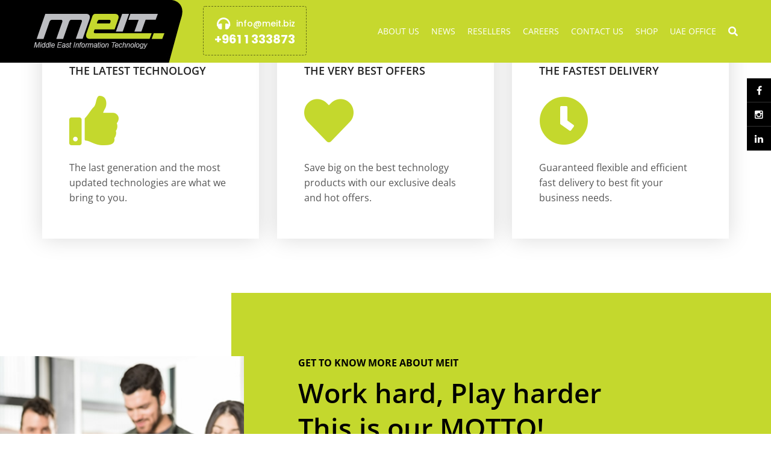

--- FILE ---
content_type: text/html; charset=UTF-8
request_url: https://www.meit.biz/
body_size: 12763
content:
<!DOCTYPE html><html lang="en-US" prefix="og: http://ogp.me/ns#"><head><meta charset="UTF-8"><link rel="shortcut icon" href="https://www.meit.biz/wp-content/themes/zemen/images/favicon.ico" type="image/x-icon"><link rel="icon" href="https://www.meit.biz/wp-content/themes/zemen/images/favicon.ico" type="image/x-icon"><meta http-equiv="X-UA-Compatible" content="IE=edge"><meta name="viewport" content="width=device-width, initial-scale=1.0, maximum-scale=1.0"><title>MEIT | Middle East Information Technology</title><meta name='robots' content='max-image-preview:large'/><meta property="og:locale" content="en_US"/><meta property="og:type" content="website"/><meta property="og:title" content="MEIT"/><meta property="og:description" content="Middle East Information Technology"/><meta property="og:url" content="https://www.meit.biz"/><meta property="og:site_name" content="MEIT"/><link rel='dns-prefetch' href='//fonts.googleapis.com'/><link rel='dns-prefetch' href='//s.w.org'/><link rel="alternate" type="application/rss+xml" title="MEIT &raquo; Feed" href="https://www.meit.biz/feed/"/><link rel="alternate" type="application/rss+xml" title="MEIT &raquo; Comments Feed" href="https://www.meit.biz/comments/feed/"/><script data-cfasync="false" data-wpfc-render="false" type="text/javascript">var mi_version = '8.10.0';				var mi_track_user = true;				var mi_no_track_reason = '';												var disableStrs = [															'ga-disable-UA-159861655-1',									];								function __gtagTrackerIsOptedOut() {					for (var index = 0; index <disableStrs.length; index++) {						if (document.cookie.indexOf(disableStrs[index] + '=true')> -1) {							return true;						}					}					return false;				}								if (__gtagTrackerIsOptedOut()) {					for (var index = 0; index < disableStrs.length; index++) {						window[disableStrs[index]] = true;					}				}								function __gtagTrackerOptout() {					for (var index = 0; index < disableStrs.length; index++) {						document.cookie = disableStrs[index] + '=true; expires=Thu, 31 Dec 2099 23:59:59 UTC; path=/';						window[disableStrs[index]] = true;					}				}				if ('undefined' === typeof gaOptout) {					function gaOptout() {						__gtagTrackerOptout();					}				}								window.dataLayer = window.dataLayer || [];				window.MonsterInsightsDualTracker = {					helpers: {},					trackers: {},				};				if (mi_track_user) {					function __gtagDataLayer() {						dataLayer.push(arguments);					}					function __gtagTracker(type, name, parameters) {						if (!parameters) {							parameters = {};						}						if (parameters.send_to) {							__gtagDataLayer.apply(null, arguments);							return;						}						if (type === 'event') {																					parameters.send_to = monsterinsights_frontend.ua;							__gtagDataLayer(type, name, parameters);													} else {							__gtagDataLayer.apply(null, arguments);						}					}					__gtagTracker('js', new Date());					__gtagTracker('set', {						'developer_id.dZGIzZG': true,											});															__gtagTracker('config', 'UA-159861655-1', {"forceSSL":"true","link_attribution":"true"} );										window.gtag = __gtagTracker;										(function () {																		var noopfn = function () {							return null;						};						var newtracker = function () {							return new Tracker();						};						var Tracker = function () {							return null;						};						var p = Tracker.prototype;						p.get = noopfn;						p.set = noopfn;						p.send = function () {							var args = Array.prototype.slice.call(arguments);							args.unshift('send');							__gaTracker.apply(null, args);						};						var __gaTracker = function () {							var len = arguments.length;							if (len === 0) {								return;							}							var f = arguments[len - 1];							if (typeof f !== 'object' || f === null || typeof f.hitCallback !== 'function') {								if ('send' === arguments[0]) {									var hitConverted, hitObject = false, action;									if ('event' === arguments[1]) {										if ('undefined' !== typeof arguments[3]) {											hitObject = {												'eventAction': arguments[3],												'eventCategory': arguments[2],												'eventLabel': arguments[4],												'value': arguments[5] ? arguments[5] : 1,											}										}									}									if ('pageview' === arguments[1]) {										if ('undefined' !== typeof arguments[2]) {											hitObject = {												'eventAction': 'page_view',												'page_path': arguments[2],											}										}									}									if (typeof arguments[2] === 'object') {										hitObject = arguments[2];									}									if (typeof arguments[5] === 'object') {										Object.assign(hitObject, arguments[5]);									}									if ('undefined' !== typeof arguments[1].hitType) {										hitObject = arguments[1];										if ('pageview' === hitObject.hitType) {											hitObject.eventAction = 'page_view';										}									}									if (hitObject) {										action = 'timing' === arguments[1].hitType ? 'timing_complete' : hitObject.eventAction;										hitConverted = mapArgs(hitObject);										__gtagTracker('event', action, hitConverted);									}								}								return;							}							function mapArgs(args) {								var arg, hit = {};								var gaMap = {									'eventCategory': 'event_category',									'eventAction': 'event_action',									'eventLabel': 'event_label',									'eventValue': 'event_value',									'nonInteraction': 'non_interaction',									'timingCategory': 'event_category',									'timingVar': 'name',									'timingValue': 'value',									'timingLabel': 'event_label',									'page': 'page_path',									'location': 'page_location',									'title': 'page_title',								};								for (arg in args) {																		if (!(!args.hasOwnProperty(arg) || !gaMap.hasOwnProperty(arg))) {										hit[gaMap[arg]] = args[arg];									} else {										hit[arg] = args[arg];									}								}								return hit;							}							try {								f.hitCallback();							} catch (ex) {							}						};						__gaTracker.create = newtracker;						__gaTracker.getByName = newtracker;						__gaTracker.getAll = function () {							return [];						};						__gaTracker.remove = noopfn;						__gaTracker.loaded = true;						window['__gaTracker'] = __gaTracker;					})();									} else {										console.log("");					(function () {						function __gtagTracker() {							return null;						}						window['__gtagTracker'] = __gtagTracker;						window['gtag'] = __gtagTracker;					})();									}</script><link rel="stylesheet" data-ref="optimized" href="https://www.meit.biz/optimized/ab1641f41f607216df74f222f6696ea9.css" type="text/css" media="all"/><style id='global-styles-inline-css' type='text/css'>body{--wp--preset--color--black:#000000;--wp--preset--color--cyan-bluish-gray:#abb8c3;--wp--preset--color--white:#ffffff;--wp--preset--color--pale-pink:#f78da7;--wp--preset--color--vivid-red:#cf2e2e;--wp--preset--color--luminous-vivid-orange:#ff6900;--wp--preset--color--luminous-vivid-amber:#fcb900;--wp--preset--color--light-green-cyan:#7bdcb5;--wp--preset--color--vivid-green-cyan:#00d084;--wp--preset--color--pale-cyan-blue:#8ed1fc;--wp--preset--color--vivid-cyan-blue:#0693e3;--wp--preset--color--vivid-purple:#9b51e0;--wp--preset--gradient--vivid-cyan-blue-to-vivid-purple:linear-gradient(135deg,rgba(6,147,227,1) 0%,rgb(155,81,224) 100%);--wp--preset--gradient--light-green-cyan-to-vivid-green-cyan:linear-gradient(135deg,rgb(122,220,180) 0%,rgb(0,208,130) 100%);--wp--preset--gradient--luminous-vivid-amber-to-luminous-vivid-orange:linear-gradient(135deg,rgba(252,185,0,1) 0%,rgba(255,105,0,1) 100%);--wp--preset--gradient--luminous-vivid-orange-to-vivid-red:linear-gradient(135deg,rgba(255,105,0,1) 0%,rgb(207,46,46) 100%);--wp--preset--gradient--very-light-gray-to-cyan-bluish-gray:linear-gradient(135deg,rgb(238,238,238) 0%,rgb(169,184,195) 100%);--wp--preset--gradient--cool-to-warm-spectrum:linear-gradient(135deg,rgb(74,234,220) 0%,rgb(151,120,209) 20%,rgb(207,42,186) 40%,rgb(238,44,130) 60%,rgb(251,105,98) 80%,rgb(254,248,76) 100%);--wp--preset--gradient--blush-light-purple:linear-gradient(135deg,rgb(255,206,236) 0%,rgb(152,150,240) 100%);--wp--preset--gradient--blush-bordeaux:linear-gradient(135deg,rgb(254,205,165) 0%,rgb(254,45,45) 50%,rgb(107,0,62) 100%);--wp--preset--gradient--luminous-dusk:linear-gradient(135deg,rgb(255,203,112) 0%,rgb(199,81,192) 50%,rgb(65,88,208) 100%);--wp--preset--gradient--pale-ocean:linear-gradient(135deg,rgb(255,245,203) 0%,rgb(182,227,212) 50%,rgb(51,167,181) 100%);--wp--preset--gradient--electric-grass:linear-gradient(135deg,rgb(202,248,128) 0%,rgb(113,206,126) 100%);--wp--preset--gradient--midnight:linear-gradient(135deg,rgb(2,3,129) 0%,rgb(40,116,252) 100%);--wp--preset--duotone--dark-grayscale:url('#wp-duotone-dark-grayscale');--wp--preset--duotone--grayscale:url('#wp-duotone-grayscale');--wp--preset--duotone--purple-yellow:url('#wp-duotone-purple-yellow');--wp--preset--duotone--blue-red:url('#wp-duotone-blue-red');--wp--preset--duotone--midnight:url('#wp-duotone-midnight');--wp--preset--duotone--magenta-yellow:url('#wp-duotone-magenta-yellow');--wp--preset--duotone--purple-green:url('#wp-duotone-purple-green');--wp--preset--duotone--blue-orange:url('#wp-duotone-blue-orange');--wp--preset--font-size--small:13px;--wp--preset--font-size--medium:20px;--wp--preset--font-size--large:36px;--wp--preset--font-size--x-large:42px;}.has-black-color{color:var(--wp--preset--color--black) !important;}.has-cyan-bluish-gray-color{color:var(--wp--preset--color--cyan-bluish-gray) !important;}.has-white-color{color:var(--wp--preset--color--white) !important;}.has-pale-pink-color{color:var(--wp--preset--color--pale-pink) !important;}.has-vivid-red-color{color:var(--wp--preset--color--vivid-red) !important;}.has-luminous-vivid-orange-color{color:var(--wp--preset--color--luminous-vivid-orange) !important;}.has-luminous-vivid-amber-color{color:var(--wp--preset--color--luminous-vivid-amber) !important;}.has-light-green-cyan-color{color:var(--wp--preset--color--light-green-cyan) !important;}.has-vivid-green-cyan-color{color:var(--wp--preset--color--vivid-green-cyan) !important;}.has-pale-cyan-blue-color{color:var(--wp--preset--color--pale-cyan-blue) !important;}.has-vivid-cyan-blue-color{color:var(--wp--preset--color--vivid-cyan-blue) !important;}.has-vivid-purple-color{color:var(--wp--preset--color--vivid-purple) !important;}.has-black-background-color{background-color:var(--wp--preset--color--black) !important;}.has-cyan-bluish-gray-background-color{background-color:var(--wp--preset--color--cyan-bluish-gray) !important;}.has-white-background-color{background-color:var(--wp--preset--color--white) !important;}.has-pale-pink-background-color{background-color:var(--wp--preset--color--pale-pink) !important;}.has-vivid-red-background-color{background-color:var(--wp--preset--color--vivid-red) !important;}.has-luminous-vivid-orange-background-color{background-color:var(--wp--preset--color--luminous-vivid-orange) !important;}.has-luminous-vivid-amber-background-color{background-color:var(--wp--preset--color--luminous-vivid-amber) !important;}.has-light-green-cyan-background-color{background-color:var(--wp--preset--color--light-green-cyan) !important;}.has-vivid-green-cyan-background-color{background-color:var(--wp--preset--color--vivid-green-cyan) !important;}.has-pale-cyan-blue-background-color{background-color:var(--wp--preset--color--pale-cyan-blue) !important;}.has-vivid-cyan-blue-background-color{background-color:var(--wp--preset--color--vivid-cyan-blue) !important;}.has-vivid-purple-background-color{background-color:var(--wp--preset--color--vivid-purple) !important;}.has-black-border-color{border-color:var(--wp--preset--color--black) !important;}.has-cyan-bluish-gray-border-color{border-color:var(--wp--preset--color--cyan-bluish-gray) !important;}.has-white-border-color{border-color:var(--wp--preset--color--white) !important;}.has-pale-pink-border-color{border-color:var(--wp--preset--color--pale-pink) !important;}.has-vivid-red-border-color{border-color:var(--wp--preset--color--vivid-red) !important;}.has-luminous-vivid-orange-border-color{border-color:var(--wp--preset--color--luminous-vivid-orange) !important;}.has-luminous-vivid-amber-border-color{border-color:var(--wp--preset--color--luminous-vivid-amber) !important;}.has-light-green-cyan-border-color{border-color:var(--wp--preset--color--light-green-cyan) !important;}.has-vivid-green-cyan-border-color{border-color:var(--wp--preset--color--vivid-green-cyan) !important;}.has-pale-cyan-blue-border-color{border-color:var(--wp--preset--color--pale-cyan-blue) !important;}.has-vivid-cyan-blue-border-color{border-color:var(--wp--preset--color--vivid-cyan-blue) !important;}.has-vivid-purple-border-color{border-color:var(--wp--preset--color--vivid-purple) !important;}.has-vivid-cyan-blue-to-vivid-purple-gradient-background{background:var(--wp--preset--gradient--vivid-cyan-blue-to-vivid-purple) !important;}.has-light-green-cyan-to-vivid-green-cyan-gradient-background{background:var(--wp--preset--gradient--light-green-cyan-to-vivid-green-cyan) !important;}.has-luminous-vivid-amber-to-luminous-vivid-orange-gradient-background{background:var(--wp--preset--gradient--luminous-vivid-amber-to-luminous-vivid-orange) !important;}.has-luminous-vivid-orange-to-vivid-red-gradient-background{background:var(--wp--preset--gradient--luminous-vivid-orange-to-vivid-red) !important;}.has-very-light-gray-to-cyan-bluish-gray-gradient-background{background:var(--wp--preset--gradient--very-light-gray-to-cyan-bluish-gray) !important;}.has-cool-to-warm-spectrum-gradient-background{background:var(--wp--preset--gradient--cool-to-warm-spectrum) !important;}.has-blush-light-purple-gradient-background{background:var(--wp--preset--gradient--blush-light-purple) !important;}.has-blush-bordeaux-gradient-background{background:var(--wp--preset--gradient--blush-bordeaux) !important;}.has-luminous-dusk-gradient-background{background:var(--wp--preset--gradient--luminous-dusk) !important;}.has-pale-ocean-gradient-background{background:var(--wp--preset--gradient--pale-ocean) !important;}.has-electric-grass-gradient-background{background:var(--wp--preset--gradient--electric-grass) !important;}.has-midnight-gradient-background{background:var(--wp--preset--gradient--midnight) !important;}.has-small-font-size{font-size:var(--wp--preset--font-size--small) !important;}.has-medium-font-size{font-size:var(--wp--preset--font-size--medium) !important;}.has-large-font-size{font-size:var(--wp--preset--font-size--large) !important;}.has-x-large-font-size{font-size:var(--wp--preset--font-size--x-large) !important;}</style><link rel="stylesheet" data-ref="optimized" href="https://www.meit.biz/optimized/dd40840630336c3e6c330beddb83ea41.css" type="text/css" media="all"/><style id='rs-plugin-settings-inline-css' type='text/css'>#rs-demo-id{}</style><link rel="stylesheet" data-ref="optimized" href="https://www.meit.biz/optimized/f518208ba1acab17df9cc088442ff6fa.css" type="text/css" media="all"/><style id='zemen-main-style-inline-css' type='text/css'>body, p{font-family:Open Sans !important;color:#686868 !important;}</style><link rel="stylesheet" data-ref="optimized" href="https://www.meit.biz/optimized/5af937c1cb097081bc3535769ad5cfab.css" type="text/css" media="all"/><script data-cfasync="false" data-wpfc-render="false" type="text/javascript" id='monsterinsights-frontend-script-js-extra'>var monsterinsights_frontend = {"js_events_tracking":"true","download_extensions":"doc,pdf,ppt,zip,xls,docx,pptx,xlsx","inbound_paths":"[{\"path\":\"\\\/go\\\/\",\"label\":\"affiliate\"},{\"path\":\"\\\/recommend\\\/\",\"label\":\"affiliate\"}]","home_url":"https:\/\/www.meit.biz","hash_tracking":"false","ua":"UA-159861655-1","v4_id":""};</script><script type='text/javascript' id='wp_megamenu-frontend_scripts-js-extra'>var wp_megamenu_params = {"wpmm_mobile_toggle_option":"toggle_standard","wpmm_event_behavior":"click_submenu","wpmm_ajaxurl":"https:\/\/www.meit.biz\/wp-admin\/admin-ajax.php","wpmm_ajax_nonce":"9671eeda27","check_woocommerce_enabled":"false","wpmm_mlabel_animation_type":"none","wpmm_animation_delay":"","wpmm_animation_duration":"","wpmm_animation_iteration_count":"1","enable_mobile":"1"};</script><script type='text/javascript' id='logo-slider-wp-js-extra'>var logosliderwp = {"owl_navigationTextL":"https:\/\/www.meit.biz\/wp-content\/plugins\/logo-slider-wp\/public\/assets\/img\/prev.png","owl_navigationTextR":"https:\/\/www.meit.biz\/wp-content\/plugins\/logo-slider-wp\/public\/assets\/img\/next.png"};</script><link rel="https://api.w.org/" href="https://www.meit.biz/wp-json/"/><link rel="alternate" type="application/json" href="https://www.meit.biz/wp-json/wp/v2/pages/5"/><link rel="EditURI" type="application/rsd+xml" title="RSD" href="https://www.meit.biz/xmlrpc.php?rsd"/><link rel="wlwmanifest" type="application/wlwmanifest+xml" href="https://www.meit.biz/wp-includes/wlwmanifest.xml"/><link rel='shortlink' href='https://www.meit.biz/'/><link rel="alternate" type="application/json+oembed" href="https://www.meit.biz/wp-json/oembed/1.0/embed?url=https%3A%2F%2Fwww.meit.biz%2F"/><link rel="alternate" type="text/xml+oembed" href="https://www.meit.biz/wp-json/oembed/1.0/embed?url=https%3A%2F%2Fwww.meit.biz%2F&#038;format=xml"/><style type='text/css'>.wp-megamenu-main-wrapper .wpmm-mega-menu-icon{ font-size:13px; }</style><script type="text/javascript">var kc_script_data={ajax_url:"https://www.meit.biz/wp-admin/admin-ajax.php"}</script><script>document.documentElement.className = document.documentElement.className.replace( 'no-js', 'js' );</script><style>.no-js img.lazyload { display: none; }
			figure.wp-block-image img.lazyloading { min-width: 150px; }
							.lazyload { opacity: 0; }
				.lazyloading {
					border: 0 !important;
					opacity: 1;
					background: rgba(255, 255, 255, 0) url('https://www.meit.biz/wp-content/plugins/wp-smushit/app/assets/images/smush-lazyloader-2.gif') no-repeat center !important;
					background-size: 16px auto !important;
					min-width: 16px;
				}</style><script type="text/javascript">var essb_settings = {"ajax_url":"https:\/\/www.meit.biz\/wp-admin\/admin-ajax.php","essb3_nonce":"a6ae6f7d49","essb3_plugin_url":"https:\/\/www.meit.biz\/wp-content\/plugins\/easy-social-share-buttons3","essb3_stats":false,"essb3_ga":false,"essb3_ga_mode":"simple","blog_url":"https:\/\/www.meit.biz\/","essb3_postfloat_stay":false,"post_id":5};</script><meta name="generator" content="Powered by Slider Revolution 5.4.8.1 - responsive, Mobile-Friendly Slider Plugin for WordPress with comfortable drag and drop interface."/><link rel="canonical" href="https://www.meit.biz/?sucurianticache=796344790&#038;kc_optimized_action=gethtml&#038;nightly=cache"/><meta name="twitter:card" content="summary"/><meta name="twitter:domain" content="MEIT"/><meta name="twitter:description" content="At MEIT we strive to lead in the IT market with the distribution of components, laptops, extreme gaming stations and the foremost leading edge technology."/><meta name="twitter:title" content="MEIT | Middle East Information Technology"/><meta property="og:site_name" content="MEIT"/><meta property="og:description" content="At MEIT we strive to lead in the IT market with the distribution of components, laptops, extreme gaming stations and the foremost leading edge technology."/><meta property="og:url" content="https://www.meit.biz/?sucurianticache=796344790&#038;kc_optimized_action=gethtml&#038;nightly=cache"/><meta property="og:type" content="website"/><meta property="og:title" content="MEIT | Middle East Information Technology"/><meta name="description" content="At MEIT we strive to lead in the IT market with the distribution of components, laptops, extreme gaming stations and the foremost leading edge technology."/><meta name="keywords" content="meit, meit middle east, meit lebanon, middle east information technology, gigabyte lebanon, acer lebanon, asus lebanon, thermarltake lebanon, it lebanon, gaming stations lebanon, it market lebanon, it business lebanon, edge technology lebanon, laptops lebanon"/><meta name="title" content="MEIT | Middle East Information Technology"/><meta name="robots" content="index,follow"/><script type="text/javascript">function setREVStartSize(e){															try{ e.c=jQuery(e.c);var i=jQuery(window).width(),t=9999,r=0,n=0,l=0,f=0,s=0,h=0;							if(e.responsiveLevels&&(jQuery.each(e.responsiveLevels,function(e,f){f>i&&(t=r=f,l=e),i>f&&f>r&&(r=f,n=e)}),t>r&&(l=n)),f=e.gridheight[l]||e.gridheight[0]||e.gridheight,s=e.gridwidth[l]||e.gridwidth[0]||e.gridwidth,h=i/s,h=h>1?1:h,f=Math.round(h*f),"fullscreen"==e.sliderLayout){var u=(e.c.width(),jQuery(window).height());if(void 0!=e.fullScreenOffsetContainer){var c=e.fullScreenOffsetContainer.split(",");if (c) jQuery.each(c,function(e,i){u=jQuery(i).length>0?u-jQuery(i).outerHeight(!0):u}),e.fullScreenOffset.split("%").length>1&&void 0!=e.fullScreenOffset&&e.fullScreenOffset.length>0?u-=jQuery(window).height()*parseInt(e.fullScreenOffset,0)/100:void 0!=e.fullScreenOffset&&e.fullScreenOffset.length>0&&(u-=parseInt(e.fullScreenOffset,0))}f=u}else void 0!=e.minHeight&&f<e.minHeight&&(f=e.minHeight);e.c.closest(".rev_slider_wrapper").css({height:f})											}catch(d){console.log("Failure at Presize of Slider:"+d)}											};</script><script type="text/javascript"></script><style type="text/css" id="kc-css-general">.kc-off-notice{display: inline-block !important;}.kc-container{max-width:1170px;}</style><style type="text/css" id="kc-css-render">body.kc-css-system .kc-css-105115{margin-top:60px;margin-bottom:60px;}</style></head><body class="home page-template page-template-tpl-king-composer page-template-tpl-king-composer-php page page-id-5 kingcomposer kc-css-system"><div class="body_class"><div class="page-wrapper "><header class="main-header header-style-two"><ul class="social"><li> <a class="fa fa-facebook" href="https://www.facebook.com/pages/MEIT/226379500711098" target="_blank"> <span>Facebook</span></a></li><li> <a class="fa fa-instagram" href="https://www.instagram.com/meitlebanon/" target="_blank"> <span>Dribbble</span></a></li><li> <a class="fa fa-linkedin" href="https://www.linkedin.com/company/meit-sal" target="_blank"> <span>Google Plus</span></a></li></ul><div class="header-upper"><div class="auto-container"><div class="clearfix"><div class="pull-left logo-box"><div class="logo"><a href="https://www.meit.biz/"><img alt="Logo" title="MEIT" data-src="https://www.meit.biz/wp-content/uploads/2019/05/logo.jpg" class="lazyload" src="[data-uri]"><noscript><img src="https://www.meit.biz/wp-content/uploads/2019/05/logo.jpg" alt="Logo" title="MEIT"></noscript></a></div></div><div class="support-box"><div class="support"><span class="icon fa fa-headphones"></span><a href="mailto:info@meit.biz" target="_blank" style="color:#FFF">info@meit.biz</a></div><div class="support-number">+961 1 333873</div></div><div class="nav-outer clearfix"><nav class="main-menu navbar-expand-md"><div class="navbar-collapse clearfix"><ul class="navigation clearfix"><div id="wpmm-wrap-main_menu" class="wp-megamenu-main-wrapper wpmm-askins-wrapper wpmega-black-white wpmega-enabled-mobile-menu wpmm-toggle-standard wpmm-onhover wpmm-orientation-horizontal wpmm-fade"><div class="wpmegamenu-toggle wpmega-enabled-menutoggle" data-responsive-breakpoint="910"><div class='wp-mega-toggle-block'><div class='wpmega-closeblock'><i class='dashicons dashicons-no'></i></div><div class='wpmega-openblock'><i class='dashicons dashicons-menu'></i></div><div class='menutoggle'>Menu</div></div></div><ul id="wpmega-menu-main_menu" class="wpmm-mega-wrapper" data-advanced-click="wpmm-click-submenu" data-trigger-effect="wpmm-onhover"><li class='menu-item menu-item-type-post_type menu-item-object-page wpmega-menu-flyout wpmega-show-arrow wpmm-menu-align-left wpmega-hide-menu-icon wpmega-flyout-horizontal-right menu-item-7846 menu-item-depth-0 no-dropdown' id='wp_nav_menu-item-7846'><a class="wp-mega-menu-link" href="https://www.meit.biz/about-meit-middle-east-information-technology/"><span class="wpmm-mega-menu-href-title">About us</span></a></li><li class='menu-item menu-item-type-post_type menu-item-object-page wpmega-menu-flyout wpmega-show-arrow wpmm-menu-align-left wpmega-hide-menu-icon wpmega-flyout-horizontal-right menu-item-8018 menu-item-depth-0 no-dropdown' id='wp_nav_menu-item-8018'><a class="wp-mega-menu-link" href="https://www.meit.biz/tech-news/"><span class="wpmm-mega-menu-href-title">News</span></a></li><li class='menu-item menu-item-type-post_type menu-item-object-page wpmega-menu-flyout wpmega-show-arrow wpmm-menu-align-left wpmega-hide-menu-icon wpmega-flyout-horizontal-right menu-item-8017 menu-item-depth-0 no-dropdown' id='wp_nav_menu-item-8017'><a class="wp-mega-menu-link" href="https://www.meit.biz/resellers/"><span class="wpmm-mega-menu-href-title">RESELLERS</span></a></li><li class='menu-item menu-item-type-post_type menu-item-object-page wpmega-menu-flyout wpmega-show-arrow wpmm-menu-align-left wpmega-hide-menu-icon wpmega-flyout-horizontal-right menu-item-8019 menu-item-depth-0 no-dropdown' id='wp_nav_menu-item-8019'><a class="wp-mega-menu-link" href="https://www.meit.biz/careers/"><span class="wpmm-mega-menu-href-title">Careers</span></a></li><li class='menu-item menu-item-type-post_type menu-item-object-page wpmega-menu-flyout wpmega-show-arrow wpmm-menu-align-left wpmega-hide-menu-icon wpmega-flyout-horizontal-right menu-item-8221 menu-item-depth-0 no-dropdown' id='wp_nav_menu-item-8221'><a class="wp-mega-menu-link" href="https://www.meit.biz/contact/"><span class="wpmm-mega-menu-href-title">CONTACT US</span></a></li><li class='menu-item menu-item-type-custom menu-item-object-custom wpmega-menu-flyout wpmega-show-arrow wpmm-menu-align-left wpmega-hide-menu-icon wpmega-flyout-horizontal-right menu-item-10434 menu-item-depth-0 no-dropdown' id='wp_nav_menu-item-10434'><a target="_blank" class="wp-mega-menu-link" href="https://metropolis.store"><span class="wpmm-mega-menu-href-title">Shop</span></a></li><li class='menu-item menu-item-type-custom menu-item-object-custom wpmega-menu-flyout wpmega-show-arrow wpmm-menu-align-left wpmega-hide-menu-icon wpmega-flyout-horizontal-right menu-item-10615 menu-item-depth-0 no-dropdown' id='wp_nav_menu-item-10615'><a class="wp-mega-menu-link" href="https://me-it.com/"><span class="wpmm-mega-menu-href-title">UAE OFFICE</span></a></li></ul><div class="wpmega-responsive-closebtn" id="close-main_menu">CLOSE</div></div></ul></div></nav><div class="search-box-outer"><div class="dropdown"><button class="search-box-btn dropdown-toggle" type="button" id="dropdownMenu3" data-toggle="dropdown" aria-haspopup="true" aria-expanded="false"><span class="fa fa-search"></span></button><ul class="dropdown-menu pull-right search-panel" aria-labelledby="dropdownMenu3"><li class="panel-outer"><div class="form-container"><form action="https://www.meit.biz/" method="get" class="search-form"><div class="form-group"><input type="text" name="s" placeholder="Search..."> <button type="submit" class="search-btn"><span class="fa fa-search"></span></button></div></form></div></li></ul></div></div></div></div></div></div><div class="sticky-header"><div class="auto-container clearfix"><div class="logo pull-left"><a href="https://www.meit.biz/" class="img-responsive"><img alt="MEIT" title="MEIT" data-src="https://www.meit.biz/wp-content/uploads/2019/05/logo.jpg" class="lazyload" src="[data-uri]"><noscript><img src="https://www.meit.biz/wp-content/uploads/2019/05/logo.jpg" alt="MEIT" title="MEIT"></noscript></a></div><div class="right-col pull-right"><nav class="main-menu navbar-expand-md"><div class="navbar-collapse clearfix"><ul class="navigation clearfix"><div id="wpmm-wrap-main_menu" class="wp-megamenu-main-wrapper wpmm-askins-wrapper wpmega-black-white wpmega-enabled-mobile-menu wpmm-toggle-standard wpmm-onhover wpmm-orientation-horizontal wpmm-fade"><div class="wpmegamenu-toggle wpmega-enabled-menutoggle" data-responsive-breakpoint="910"><div class='wp-mega-toggle-block'><div class='wpmega-closeblock'><i class='dashicons dashicons-no'></i></div><div class='wpmega-openblock'><i class='dashicons dashicons-menu'></i></div><div class='menutoggle'>Menu</div></div></div><ul id="wpmega-menu-main_menu" class="wpmm-mega-wrapper" data-advanced-click="wpmm-click-submenu" data-trigger-effect="wpmm-onhover"><li class='menu-item menu-item-type-post_type menu-item-object-page wpmega-menu-flyout wpmega-show-arrow wpmm-menu-align-left wpmega-hide-menu-icon wpmega-flyout-horizontal-right menu-item-7846 menu-item-depth-0 no-dropdown' id='wp_nav_menu-item-7846'><a class="wp-mega-menu-link" href="https://www.meit.biz/about-meit-middle-east-information-technology/"><span class="wpmm-mega-menu-href-title">About us</span></a></li><li class='menu-item menu-item-type-post_type menu-item-object-page wpmega-menu-flyout wpmega-show-arrow wpmm-menu-align-left wpmega-hide-menu-icon wpmega-flyout-horizontal-right menu-item-8018 menu-item-depth-0 no-dropdown' id='wp_nav_menu-item-8018'><a class="wp-mega-menu-link" href="https://www.meit.biz/tech-news/"><span class="wpmm-mega-menu-href-title">News</span></a></li><li class='menu-item menu-item-type-post_type menu-item-object-page wpmega-menu-flyout wpmega-show-arrow wpmm-menu-align-left wpmega-hide-menu-icon wpmega-flyout-horizontal-right menu-item-8017 menu-item-depth-0 no-dropdown' id='wp_nav_menu-item-8017'><a class="wp-mega-menu-link" href="https://www.meit.biz/resellers/"><span class="wpmm-mega-menu-href-title">RESELLERS</span></a></li><li class='menu-item menu-item-type-post_type menu-item-object-page wpmega-menu-flyout wpmega-show-arrow wpmm-menu-align-left wpmega-hide-menu-icon wpmega-flyout-horizontal-right menu-item-8019 menu-item-depth-0 no-dropdown' id='wp_nav_menu-item-8019'><a class="wp-mega-menu-link" href="https://www.meit.biz/careers/"><span class="wpmm-mega-menu-href-title">Careers</span></a></li><li class='menu-item menu-item-type-post_type menu-item-object-page wpmega-menu-flyout wpmega-show-arrow wpmm-menu-align-left wpmega-hide-menu-icon wpmega-flyout-horizontal-right menu-item-8221 menu-item-depth-0 no-dropdown' id='wp_nav_menu-item-8221'><a class="wp-mega-menu-link" href="https://www.meit.biz/contact/"><span class="wpmm-mega-menu-href-title">CONTACT US</span></a></li><li class='menu-item menu-item-type-custom menu-item-object-custom wpmega-menu-flyout wpmega-show-arrow wpmm-menu-align-left wpmega-hide-menu-icon wpmega-flyout-horizontal-right menu-item-10434 menu-item-depth-0 no-dropdown' id='wp_nav_menu-item-10434'><a target="_blank" class="wp-mega-menu-link" href="https://metropolis.store"><span class="wpmm-mega-menu-href-title">Shop</span></a></li><li class='menu-item menu-item-type-custom menu-item-object-custom wpmega-menu-flyout wpmega-show-arrow wpmm-menu-align-left wpmega-hide-menu-icon wpmega-flyout-horizontal-right menu-item-10615 menu-item-depth-0 no-dropdown' id='wp_nav_menu-item-10615'><a class="wp-mega-menu-link" href="https://me-it.com/"><span class="wpmm-mega-menu-href-title">UAE OFFICE</span></a></li></ul><div class="wpmega-responsive-closebtn" id="close-main_menu">CLOSE</div></div></ul></div></nav></div></div></div></header><div class="kc_clfw"></div><section data-kc-fullwidth="content" class="kc-elm kc-css-597133 kc_row"><div class="kc-row-container"><div class="kc-wrap-columns"><div class="kc-elm kc-css-109542 kc_col-sm-12 kc_column kc_col-sm-12"><div class="kc-col-container"><section class="main-slider "><div class="main-slider-carousel owl-carousel owl-theme"><div class="slide" style="background-image:url(https://www.meit.biz/wp-content/uploads/2025/12/MEIT-website-banner-2.png)"><div class="auto-container"><div class="content"><div class="link-box"></div></div></div></div></div></section></div></div></div></div></section><section class="kc-elm kc-css-585829 kc_row"><div class="kc-row-container kc-container"><div class="kc-wrap-columns"><div class="kc-elm kc-css-568309 kc_col-sm-12 kc_column kc_col-sm-12"><div class="kc-col-container"><section class=" services-section"><div class="auto-container"><div class="inner-container"><div class="row clearfix"><div class="services-block col-lg-4 col-md-6 col-sm-12"><div class="inner-box wow fadeInLeft" data-wow-delay="0ms" data-wow-duration="1500ms"><h3><a href="">THE LATEST TECHNOLOGY</a></h3><div class="icon-box"><span class="icon fa fa-thumbs-up"></span></div><div class="text">The last generation and the most updated technologies are what we bring to you.</div><div class="more-link"></div></div></div><div class="services-block col-lg-4 col-md-6 col-sm-12"><div class="inner-box wow fadeInLeft" data-wow-delay="0ms" data-wow-duration="1500ms"><h3><a href="">THE VERY BEST OFFERS</a></h3><div class="icon-box"><span class="icon fa fa-heart"></span></div><div class="text">Save big on the best technology products with our exclusive deals and hot offers.</div><div class="more-link"></div></div></div><div class="services-block col-lg-4 col-md-6 col-sm-12"><div class="inner-box wow fadeInLeft" data-wow-delay="0ms" data-wow-duration="1500ms"><h3><a href="">THE FASTEST DELIVERY</a></h3><div class="icon-box"><span class="icon fa fa-clock-o"></span></div><div class="text">Guaranteed flexible and efficient fast delivery to best fit your business needs.</div><div class="more-link"></div></div></div></div></div></div></section></div></div></div></div></section><section data-kc-fullwidth="content" class="kc-elm kc-css-174823 kc_row"><div class="kc-row-container"><div class="kc-wrap-columns"><div class="kc-elm kc-css-338608 kc_col-sm-12 kc_column kc_col-sm-12"><div class="kc-col-container"><section class=" task-section"><div class="auto-container"><div class="row clearfix"><div class="image-column col-lg-4 col-md-12 col-sm-12"><div class="inner-column"><div class="image"><img alt="Image" data-src="https://www.meit.biz/wp-content/uploads/2019/05/MEIT-About-Homepage-1.jpg" class="lazyload" src="[data-uri]"/><noscript><img src="https://www.meit.biz/wp-content/uploads/2019/05/MEIT-About-Homepage-1.jpg" alt="Image"/></noscript></div></div></div><div class="content-column col-lg-8 col-md-12 col-sm-12"><div class="inner-column"><div class="title"><span style="color:#000;font-size:16px">GET TO KNOW MORE ABOUT MEIT</span></div><h2><span style="color:#000">Work hard, Play harder <br>This is our MOTTO!</span></h2><div class="feature-block-two alternate"><div class="inner-box"><h3><a href="">Proper service and pricing</a></h3><div class="text">At MEIT we strive to lead in the IT market with the distribution of components, laptops, extreme gaming stations and the foremost leading edge technology. MEIT work only with manufacturers and legal channels to ensure proper service and pricing.</div></div></div><div class="feature-block-two alternate"><div class="inner-box"><h3><a href="">An indisputable elite workforce</a></h3><div class="text">MEIT is composed by an indisputable elite workforce that masters the IT business and is dedicated to bring the best solutions for our clients. MEIT today is a people’s organization servicing over 300 clients of various market segments from north to south with full distribution capability.</div></div></div><div class="btn-box"><a href="https://www.meit.biz/contact/" class="theme-btn btn-style-five">GET IN TOUCH</a></div></div></div></div></div></section></div></div></div></div></section><section data-kc-fullwidth="content" class="kc-elm kc-css-895831 kc_row"><div class="kc-row-container"><div class="kc-wrap-columns"><div class="kc-elm kc-css-122165 kc_col-sm-12 kc_column kc_col-sm-12"><div class="kc-col-container"><section class=" case-section"><div class="auto-container"><div class="sec-title centered"><h2>LATEST TECHNOLOGY</h2><div class="title-text">AT MEIT we aim to serve our client by bringing them the most updated technologies, latest generation, extreme gaming performance, integrated tech gadget &amp; more…</div></div></div><div class="four-item-carousel owl-carousel owl-theme"><div class="case-block"><div class="inner-box"><div class="image"><img alt="Image" data-src="https://www.meit.biz/wp-content/uploads/2022/01/AORUS-17G-KD-1.jpg" class="lazyload" src="[data-uri]"/><noscript><img src="https://www.meit.biz/wp-content/uploads/2022/01/AORUS-17G-KD-1.jpg" alt="Image"/></noscript><div class="overlay-box"><div class="overlay-inner"><div class="content"><div class="text">GIGABYTE AORUS 17G</div><a href="https://metropolis.store/product/gigabyte-aorus-17g-kd-i7/" class="read-more"><span class="fa fa-angle-right"></span> SHOP ONLINE</a></div></div></div></div><div class="lower-box"><div class="category">GIGABYTE AORUS 17G</div><h3><a href="https://metropolis.store/product/gigabyte-aorus-17g-kd-i7/">GIGABYTE</a></h3></div></div></div><div class="case-block"><div class="inner-box"><div class="image"><img alt="Image" data-src="https://www.meit.biz/wp-content/uploads/2021/03/lyra-voice.png" class="lazyload" src="[data-uri]"/><noscript><img src="https://www.meit.biz/wp-content/uploads/2021/03/lyra-voice.png" alt="Image"/></noscript><div class="overlay-box"><div class="overlay-inner"><div class="content"><div class="text">ASUS LYRA VOICE</div><a href="https://metropolis.store/product/asus-lyra-voice/" class="read-more"><span class="fa fa-angle-right"></span> SHOP ONLINE</a></div></div></div></div><div class="lower-box"><div class="category">ASUS LYRA VOICE</div><h3><a href="https://metropolis.store/product/asus-lyra-voice/">ASUS</a></h3></div></div></div><div class="case-block"><div class="inner-box"><div class="image"><img alt="Image" data-src="https://www.meit.biz/wp-content/uploads/2022/01/ip-5-pro-2-01.png" class="lazyload" src="[data-uri]"/><noscript><img src="https://www.meit.biz/wp-content/uploads/2022/01/ip-5-pro-2-01.png" alt="Image"/></noscript><div class="overlay-box"><div class="overlay-inner"><div class="content"><div class="text">Lenovo IdeaPad 5 Pro</div><a href="https://metropolis.store/product/lenovo-ideapad-5-pro-ryzen-7/" class="read-more"><span class="fa fa-angle-right"></span> SHOP ONLINE</a></div></div></div></div><div class="lower-box"><div class="category">Lenovo IdeaPad 5 Pro</div><h3><a href="https://metropolis.store/product/lenovo-ideapad-5-pro-ryzen-7/">LENOVO</a></h3></div></div></div><div class="case-block"><div class="inner-box"><div class="image"><img alt="Image" data-src="https://www.meit.biz/wp-content/uploads/2020/07/Brother-MFC-T4500DW-2.jpg" class="lazyload" src="[data-uri]"/><noscript><img src="https://www.meit.biz/wp-content/uploads/2020/07/Brother-MFC-T4500DW-2.jpg" alt="Image"/></noscript><div class="overlay-box"><div class="overlay-inner"><div class="content"><div class="text">BROTHER INKTANK PRINTER</div><a href="https://metropolis.store/product/brother-mfc-t4500dw-colour-inktank-4in1-a3-duplex-wireless/" class="read-more"><span class="fa fa-angle-right"></span> SHOP ONLINE</a></div></div></div></div><div class="lower-box"><div class="category">Brother MFC-T4500DW</div><h3><a href="https://metropolis.store/product/brother-mfc-t4500dw-colour-inktank-4in1-a3-duplex-wireless/">BROTHER</a></h3></div></div></div></div></section></div></div></div></div></section><section data-kc-fullwidth="content" class="kc-elm kc-css-697022 kc_row"><div class="kc-row-container"><div class="kc-wrap-columns"><div class="kc-elm kc-css-319770 kc_col-sm-12 kc_column kc_col-sm-12"><div class="kc-col-container"><section class=" fluid-section-one"><div class="outer-container clearfix"><div class="image-column" style="background-image:url(https://www.meit.biz/wp-content/uploads/2019/05/Why-Choose-MEIT.jpg);"><figure class="image-box"><img alt="Image" data-src="https://www.meit.biz/wp-content/uploads/2019/05/Why-Choose-MEIT.jpg" class="lazyload" src="[data-uri]"><noscript><img src="https://www.meit.biz/wp-content/uploads/2019/05/Why-Choose-MEIT.jpg" alt="Image"></noscript></figure></div><div class="content-column"><div class="inner-column"><div class="clearfix"><div class="title-box"><div class="box-inner"><h2>We make <br> a difference</h2><div class="text">Our ever-expanding product portfolio, offers a wide range of IT equipment from some of the biggest and most influential manufacturers in the world. With this mix of quality, reliability and price, MEIT should be your one stop shop for all your IT needs.</div></div></div><div class="carousel-box"><div class="box-inner"><div class="quote-icon"><span class="icon flaticon-right-quote-sign"></span></div><div class="single-item-carousel owl-carousel owl-theme"><div class="testimonial-block"><div class="inner-box"><div class="text">MEIT proudly differentiates itself by pulling together 6 to 20 years of experienced people to deliver unparalleled services.</div><div class="author"><span></span></div></div></div></div></div></div></div></div></div></div></section></div></div></div></div></section><section data-kc-fullwidth="content" class="kc-elm kc-css-559356 kc_row"><div class="kc-row-container"><div class="kc-wrap-columns"><div class="kc-elm kc-css-793879 kc_col-sm-12 kc_column kc_col-sm-12"><div class="kc-col-container"><section class="km offer-section"><div class="auto-container"><div class="sec-title centered"><h2>Why choose MEIT?</h2><div class="title-text"></div></div><div class="row clearfix"><div class="offer-block col-lg-4 col-md-6 col-sm-12"><div class="inner-box wow fadeInLeft" data-wow-delay="0ms" data-wow-duration="1500ms"><div class="image"><img width="360" height="280" alt="" data-srcset="https://www.meit.biz/wp-content/uploads/2018/11/meit-experience.jpg 360w, https://www.meit.biz/wp-content/uploads/2018/11/meit-experience-300x233.jpg 300w" data-src="https://www.meit.biz/wp-content/uploads/2018/11/meit-experience.jpg" data-sizes="(max-width: 360px) 100vw, 360px" class="attachment-post-thumbnail size-post-thumbnail wp-post-image lazyload" src="[data-uri]"/><noscript><img width="360" height="280" src="https://www.meit.biz/wp-content/uploads/2018/11/meit-experience.jpg" class="attachment-post-thumbnail size-post-thumbnail wp-post-image" alt="" srcset="https://www.meit.biz/wp-content/uploads/2018/11/meit-experience.jpg 360w, https://www.meit.biz/wp-content/uploads/2018/11/meit-experience-300x233.jpg 300w" sizes="(max-width: 360px) 100vw, 360px"/></noscript></div><div class="lower-content"><h3>Experience</h3><div class="text bb">MEIT incorporates the latest Development and Implementation Methodologies.</div><a class="read-more" href="#"><span class="fa fa-angle-right"></span></a></div></div></div><div class="offer-block col-lg-4 col-md-6 col-sm-12"><div class="inner-box wow fadeInLeft" data-wow-delay="0ms" data-wow-duration="1500ms"><div class="image"><img width="360" height="280" alt="" loading="lazy" data-srcset="https://www.meit.biz/wp-content/uploads/2018/11/MEIT-Quality.jpg 360w, https://www.meit.biz/wp-content/uploads/2018/11/MEIT-Quality-300x233.jpg 300w" data-src="https://www.meit.biz/wp-content/uploads/2018/11/MEIT-Quality.jpg" data-sizes="(max-width: 360px) 100vw, 360px" class="attachment-post-thumbnail size-post-thumbnail wp-post-image lazyload" src="[data-uri]"/><noscript><img width="360" height="280" src="https://www.meit.biz/wp-content/uploads/2018/11/MEIT-Quality.jpg" class="attachment-post-thumbnail size-post-thumbnail wp-post-image" alt="" loading="lazy" srcset="https://www.meit.biz/wp-content/uploads/2018/11/MEIT-Quality.jpg 360w, https://www.meit.biz/wp-content/uploads/2018/11/MEIT-Quality-300x233.jpg 300w" sizes="(max-width: 360px) 100vw, 360px"/></noscript></div><div class="lower-content"><h3>Quality</h3><div class="text bb">MEIT delivers high-end products and keeps pace with the Latest technologies.</div><a class="read-more" href="#"><span class="fa fa-angle-right"></span></a></div></div></div><div class="offer-block col-lg-4 col-md-6 col-sm-12"><div class="inner-box wow fadeInLeft" data-wow-delay="0ms" data-wow-duration="1500ms"><div class="image"><img width="360" height="280" alt="" loading="lazy" data-srcset="https://www.meit.biz/wp-content/uploads/2018/11/MEIT-Support.jpg 360w, https://www.meit.biz/wp-content/uploads/2018/11/MEIT-Support-300x233.jpg 300w" data-src="https://www.meit.biz/wp-content/uploads/2018/11/MEIT-Support.jpg" data-sizes="(max-width: 360px) 100vw, 360px" class="attachment-post-thumbnail size-post-thumbnail wp-post-image lazyload" src="[data-uri]"/><noscript><img width="360" height="280" src="https://www.meit.biz/wp-content/uploads/2018/11/MEIT-Support.jpg" class="attachment-post-thumbnail size-post-thumbnail wp-post-image" alt="" loading="lazy" srcset="https://www.meit.biz/wp-content/uploads/2018/11/MEIT-Support.jpg 360w, https://www.meit.biz/wp-content/uploads/2018/11/MEIT-Support-300x233.jpg 300w" sizes="(max-width: 360px) 100vw, 360px"/></noscript></div><div class="lower-content"><h3>Support</h3><div class="text bb">MEIT sustains a valid tech department to keep up with the clients tech needs.</div><a class="read-more" href="#"><span class="fa fa-angle-right"></span></a></div></div></div></div></div></section></div></div></div></div></section><section data-kc-fullwidth="content" class="kc-elm kc-css-228597 kc_row"><div class="kc-row-container"><div class="kc-wrap-columns"><div class="kc-elm kc-css-831714 kc_col-sm-12 kc_column kc_col-sm-12"><div class="kc-col-container"><section class="sm offer-section"><div class="auto-container"><div class="counter-section"><div class="inner-section"><div class="fact-counter"><div class="row clearfix"><div class="column counter-column col-md-4 col-sm-6 col-xs-12"><div class="inner"><div class="content"><div class="count-outer count-box"><span class="count-text" data-speed="2500" data-stop="36">0</span>+</div><h4 class="counter-title">EXPERT CONSULTANTS</h4></div></div></div><div class="column counter-column col-md-4 col-sm-6 col-xs-12"><div class="inner"><div class="content"><div class="count-outer count-box"><span class="count-text" data-speed="2500" data-stop="6300">0</span>+</div><h4 class="counter-title">FACEBOOK FOLLOWERS</h4></div></div></div><div class="column counter-column col-md-4 col-sm-6 col-xs-12"><div class="inner"><div class="content"><div class="count-outer count-box"><span class="count-text" data-speed="2500" data-stop="318">0</span>+</div><h4 class="counter-title">ACTIVE CLIENTS</h4></div></div></div></div></div></div></div></div></section></div></div></div></div></section><section data-kc-fullwidth="content" class="kc-elm kc-css-310254 kc_row"><div class="kc-row-container"><div class="kc-wrap-columns"><div class="kc-elm kc-css-290822 kc_col-sm-12 kc_column kc_col-sm-12"><div class="kc-col-container"><section class=" news-section-three"><div class="auto-container"><div class="sec-title centered"><h2>Latest NEWS</h2><div class="title-text"></div></div><div class="row clearfix"><div class="news-block-three col-lg-4 col-md-6 col-sm-12"><div class="inner-box wow fadeInLeft" data-wow-delay="0ms" data-wow-duration="1500ms"><div class="image"><a href="https://www.meit.biz/meit-lenovo-authorised-service-provider-2024/"><img width="792" height="612" alt="" loading="lazy" data-srcset="https://www.meit.biz/wp-content/uploads/2024/01/Lenovo_ASP_Certificate_30068942_IDEA.png 792w, https://www.meit.biz/wp-content/uploads/2024/01/Lenovo_ASP_Certificate_30068942_IDEA-300x232.png 300w, https://www.meit.biz/wp-content/uploads/2024/01/Lenovo_ASP_Certificate_30068942_IDEA-768x593.png 768w" data-src="https://www.meit.biz/wp-content/uploads/2024/01/Lenovo_ASP_Certificate_30068942_IDEA.png" data-sizes="(max-width: 792px) 100vw, 792px" class="attachment-post-thumbnail size-post-thumbnail wp-post-image lazyload" src="[data-uri]"/><noscript><img width="792" height="612" src="https://www.meit.biz/wp-content/uploads/2024/01/Lenovo_ASP_Certificate_30068942_IDEA.png" class="attachment-post-thumbnail size-post-thumbnail wp-post-image" alt="" loading="lazy" srcset="https://www.meit.biz/wp-content/uploads/2024/01/Lenovo_ASP_Certificate_30068942_IDEA.png 792w, https://www.meit.biz/wp-content/uploads/2024/01/Lenovo_ASP_Certificate_30068942_IDEA-300x232.png 300w, https://www.meit.biz/wp-content/uploads/2024/01/Lenovo_ASP_Certificate_30068942_IDEA-768x593.png 768w" sizes="(max-width: 792px) 100vw, 792px"/></noscript></a></div><div class="lower-content"><ul class="post-info"><li>January 24, 2024</li></ul><h3><a href="https://www.meit.biz/meit-lenovo-authorised-service-provider-2024/">MEIT &#8211; Lenovo Authorised Service Provider 2024</a></h3><div class="text">Middle East IT Officially Designated as Your Premier Lenovo Service Destination in Lebanon We are thrilled to announce that Middle East IT has proudly earned ...</div><a class="read-more" href="https://www.meit.biz/meit-lenovo-authorised-service-provider-2024/"><span class="fa fa-angle-right"></span> Read More</a></div></div></div><div class="news-block-three col-lg-4 col-md-6 col-sm-12"><div class="inner-box wow fadeInLeft" data-wow-delay="0ms" data-wow-duration="1500ms"><div class="image"><a href="https://www.meit.biz/meit-partners-forum-2023/"><img width="424" height="369" alt="" loading="lazy" data-srcset="https://www.meit.biz/wp-content/uploads/2023/08/3b34e18d-1ffe-4e91-99dc-d4a4be90c7ae.jpg 424w, https://www.meit.biz/wp-content/uploads/2023/08/3b34e18d-1ffe-4e91-99dc-d4a4be90c7ae-300x261.jpg 300w" data-src="https://www.meit.biz/wp-content/uploads/2023/08/3b34e18d-1ffe-4e91-99dc-d4a4be90c7ae.jpg" data-sizes="(max-width: 424px) 100vw, 424px" class="attachment-post-thumbnail size-post-thumbnail wp-post-image lazyload" src="[data-uri]"/><noscript><img width="424" height="369" src="https://www.meit.biz/wp-content/uploads/2023/08/3b34e18d-1ffe-4e91-99dc-d4a4be90c7ae.jpg" class="attachment-post-thumbnail size-post-thumbnail wp-post-image" alt="" loading="lazy" srcset="https://www.meit.biz/wp-content/uploads/2023/08/3b34e18d-1ffe-4e91-99dc-d4a4be90c7ae.jpg 424w, https://www.meit.biz/wp-content/uploads/2023/08/3b34e18d-1ffe-4e91-99dc-d4a4be90c7ae-300x261.jpg 300w" sizes="(max-width: 424px) 100vw, 424px"/></noscript></a></div><div class="lower-content"><ul class="post-info"><li>August 6, 2023</li></ul><h3><a href="https://www.meit.biz/meit-partners-forum-2023/">MEIT PARTNERS FORUM 2023</a></h3><div class="text">MEIT held a Technology seminar in Phoenicia Hotel Beirut, on Friday July 7th 2023, from 15:30 until 22:00. MEIT emphasized on its commitment to vendors ...</div><a class="read-more" href="https://www.meit.biz/meit-partners-forum-2023/"><span class="fa fa-angle-right"></span> Read More</a></div></div></div><div class="news-block-three col-lg-4 col-md-6 col-sm-12"><div class="inner-box wow fadeInLeft" data-wow-delay="0ms" data-wow-duration="1500ms"><div class="image"><a href="https://www.meit.biz/the-legion-5i-choose-victory/"><img width="1500" height="1333" alt="" loading="lazy" data-srcset="https://www.meit.biz/wp-content/uploads/2022/09/legion-01.png 1500w, https://www.meit.biz/wp-content/uploads/2022/09/legion-01-300x267.png 300w, https://www.meit.biz/wp-content/uploads/2022/09/legion-01-1024x910.png 1024w, https://www.meit.biz/wp-content/uploads/2022/09/legion-01-768x682.png 768w" data-src="https://www.meit.biz/wp-content/uploads/2022/09/legion-01.png" data-sizes="(max-width: 1500px) 100vw, 1500px" class="attachment-post-thumbnail size-post-thumbnail wp-post-image lazyload" src="[data-uri]"/><noscript><img width="1500" height="1333" src="https://www.meit.biz/wp-content/uploads/2022/09/legion-01.png" class="attachment-post-thumbnail size-post-thumbnail wp-post-image" alt="" loading="lazy" srcset="https://www.meit.biz/wp-content/uploads/2022/09/legion-01.png 1500w, https://www.meit.biz/wp-content/uploads/2022/09/legion-01-300x267.png 300w, https://www.meit.biz/wp-content/uploads/2022/09/legion-01-1024x910.png 1024w, https://www.meit.biz/wp-content/uploads/2022/09/legion-01-768x682.png 768w" sizes="(max-width: 1500px) 100vw, 1500px"/></noscript></a></div><div class="lower-content"><ul class="post-info"><li>September 8, 2022</li></ul><h3><a href="https://www.meit.biz/the-legion-5i-choose-victory/">The Legion 5i: Choose victory</a></h3><div class="text">The path to success is usually paved with unpredictable challenges and events that you will have to overcome. Some of these will even threaten to ...</div><a class="read-more" href="https://www.meit.biz/the-legion-5i-choose-victory/"><span class="fa fa-angle-right"></span> Read More</a></div></div></div></div></div></section></div></div></div></div></section><section data-kc-fullwidth="content" class="kc-elm kc-css-105115 kc_row"><div class="kc-row-container"><div class="kc-wrap-columns"><div class="kc-elm kc-css-185172 kc_col-sm-12 kc_column kc_col-sm-12"><div class="kc-col-container"><div class="kc-elm kc-css-748450 kc_text_block"><div class="sec-title centered"><h2>Our partners</h2><div class="title-text"></div></div><div class="lgx-logo-slider-wp"><div class="lgx-logo-wrapper  nav-position-v-mid hover-none"><div class="owl-carousel lgx-logo-carousel" data-margin="10" data-loop="true" data-autoplay="true" data-autoplaytimeout="5000" data-lazyload="false" data-autoplayhoverpause="false" data-dots="false" data-smartspeed="500" data-slidespeed="200" data-paginationspeed="800" data-itemlarge="5" data-itemdesk="5" data-itemtablet="4" data-itemmobile="2" data-navlarge="true" data-navdesk="true" data-navtablet="true" data-navmobile="true"><div class="item lgx-log-item"><div class="lgx-logo-item"><a href="https://tv.mythomson.com/" target="_blank"><img style="max-width:272px;max-height:65px;" title="Thomson" data-src="https://www.meit.biz/wp-content/uploads/2025/04/Thomson-01.png" class="lgx-logo-img lazyload" src="[data-uri]"/><noscript><img class="lgx-logo-img" src="https://www.meit.biz/wp-content/uploads/2025/04/Thomson-01.png" style="max-width:272px;max-height:65px;" title="Thomson"/></noscript></a></div></div><div class="item lgx-log-item"><div class="lgx-logo-item"><a href="https://www.brother.ae/" target="_blank"><img style="max-width:272px;max-height:65px;" title="Brother" data-src="https://www.meit.biz/wp-content/uploads/2020/07/brother-web.jpg" class="lgx-logo-img lazyload" src="[data-uri]"/><noscript><img class="lgx-logo-img" src="https://www.meit.biz/wp-content/uploads/2020/07/brother-web.jpg" style="max-width:272px;max-height:65px;" title="Brother"/></noscript></a></div></div><div class="item lgx-log-item"><div class="lgx-logo-item"><a href="https://www.lenovo.com/lb/en/" target="_blank"><img style="max-width:272px;max-height:65px;" title="Lenovo" data-src="https://www.meit.biz/wp-content/uploads/2020/07/lenovo-website-.jpg" class="lgx-logo-img lazyload" src="[data-uri]"/><noscript><img class="lgx-logo-img" src="https://www.meit.biz/wp-content/uploads/2020/07/lenovo-website-.jpg" style="max-width:272px;max-height:65px;" title="Lenovo"/></noscript></a></div></div><div class="item lgx-log-item"><div class="lgx-logo-item"><a href="https://www.ttesports.com/index.aspx" target="_blank"><img style="max-width:272px;max-height:65px;" title="Tt eSPORTS" data-src="https://www.meit.biz/wp-content/uploads/2019/06/TTe.jpg" class="lgx-logo-img lazyload" src="[data-uri]"/><noscript><img class="lgx-logo-img" src="https://www.meit.biz/wp-content/uploads/2019/06/TTe.jpg" style="max-width:272px;max-height:65px;" title="Tt eSPORTS"/></noscript></a></div></div><div class="item lgx-log-item"><div class="lgx-logo-item"><a href="https://www.planet.com.tw/" target="_blank"><img style="max-width:272px;max-height:65px;" title="Planet" data-src="https://www.meit.biz/wp-content/uploads/2019/06/Planet.jpg" class="lgx-logo-img lazyload" src="[data-uri]"/><noscript><img class="lgx-logo-img" src="https://www.meit.biz/wp-content/uploads/2019/06/Planet.jpg" style="max-width:272px;max-height:65px;" title="Planet"/></noscript></a></div></div><div class="item lgx-log-item"><div class="lgx-logo-item"><a href="https://www.addlink.com.tw/" target="_blank"><img style="max-width:272px;max-height:65px;" title="addlink" data-src="https://www.meit.biz/wp-content/uploads/2019/06/addlink-logo.jpg" class="lgx-logo-img lazyload" src="[data-uri]"/><noscript><img class="lgx-logo-img" src="https://www.meit.biz/wp-content/uploads/2019/06/addlink-logo.jpg" style="max-width:272px;max-height:65px;" title="addlink"/></noscript></a></div></div><div class="item lgx-log-item"><div class="lgx-logo-item"><a href="https://www.asus.com/nafr-fr/" target="_blank"><img style="max-width:272px;max-height:65px;" title="Asus" data-src="https://www.meit.biz/wp-content/uploads/2019/05/G6.png" class="lgx-logo-img lazyload" src="[data-uri]"/><noscript><img class="lgx-logo-img" src="https://www.meit.biz/wp-content/uploads/2019/05/G6.png" style="max-width:272px;max-height:65px;" title="Asus"/></noscript></a></div></div><div class="item lgx-log-item"><div class="lgx-logo-item"><a href="https://www.thermaltakeusa.com/" target="_blank"><img style="max-width:272px;max-height:65px;" title="Thermaltake" data-src="https://www.meit.biz/wp-content/uploads/2019/05/TT-logo.jpg" class="lgx-logo-img lazyload" src="[data-uri]"/><noscript><img class="lgx-logo-img" src="https://www.meit.biz/wp-content/uploads/2019/05/TT-logo.jpg" style="max-width:272px;max-height:65px;" title="Thermaltake"/></noscript></a></div></div><div class="item lgx-log-item"><div class="lgx-logo-item"><a href="https://www.acer.com/ac/en/US/content/home#_ga=1.196202604.1593838588.1478851847" target="_blank"><img style="max-width:272px;max-height:65px;" title="Acer" data-src="https://www.meit.biz/wp-content/uploads/2019/05/G4.png" class="lgx-logo-img lazyload" src="[data-uri]"/><noscript><img class="lgx-logo-img" src="https://www.meit.biz/wp-content/uploads/2019/05/G4.png" style="max-width:272px;max-height:65px;" title="Acer"/></noscript></a></div></div><div class="item lgx-log-item"><div class="lgx-logo-item"><a href="https://www.amd.com/en" target="_blank"><img style="max-width:272px;max-height:65px;" title="AMD" data-src="https://www.meit.biz/wp-content/uploads/2019/05/G3.jpg" class="lgx-logo-img lazyload" src="[data-uri]"/><noscript><img class="lgx-logo-img" src="https://www.meit.biz/wp-content/uploads/2019/05/G3.jpg" style="max-width:272px;max-height:65px;" title="AMD"/></noscript></a></div></div><div class="item lgx-log-item"><div class="lgx-logo-item"><a href="https://www.gskill.com/en/" target="_blank"><img style="max-width:272px;max-height:65px;" title="G.Skill" data-src="https://www.meit.biz/wp-content/uploads/2019/05/G2.jpg" class="lgx-logo-img lazyload" src="[data-uri]"/><noscript><img class="lgx-logo-img" src="https://www.meit.biz/wp-content/uploads/2019/05/G2.jpg" style="max-width:272px;max-height:65px;" title="G.Skill"/></noscript></a></div></div><div class="item lgx-log-item"><div class="lgx-logo-item"><a href="https://www.gigabyte.com/" target="_blank"><img style="max-width:272px;max-height:65px;" title="Gigabyte" data-src="https://www.meit.biz/wp-content/uploads/2019/05/G7.jpg" class="lgx-logo-img lazyload" src="[data-uri]"/><noscript><img class="lgx-logo-img" src="https://www.meit.biz/wp-content/uploads/2019/05/G7.jpg" style="max-width:272px;max-height:65px;" title="Gigabyte"/></noscript></a></div></div></div></div></div></div></div></div></div></div></section><section data-kc-fullwidth="content" class="kc-elm kc-css-297848 kc_row"><div class="kc-row-container"><div class="kc-wrap-columns"><div class="kc-elm kc-css-980932 kc_col-sm-12 kc_column kc_col-sm-12"><div class="kc-col-container"><section class="call_action call-to-action-two" style="background-image:url(https://www.meit.biz/wp-content/uploads/2019/05/MEIT-Store-Locator.jpg)"><div class="auto-container"><h2>DISCOVER OUR NEAREST RESELLERS</h2><div class="text">MEIT has a portfolio of clients that covers all the Lebanese territory. We are able to serve you directly throughout our various channels.</div><a href="https://www.meit.biz/resellers/" class="theme-btn btn-style-five">EXPLORE NOW</a></div></section></div></div></div></div></section><footer class="main-footer"><div class="auto-container"><div class="widgets-section"><div class="row clearfix a"><div id="zemen_aboutus3-2" class="mrfooter col-md-12 col-sm-4 footer-column footer-widget widget_zemen_aboutus3"><div class="sidebar-widget social-widget"><div class="inner-widget"><ul class="social-icon-two"><li><a href="https://www.facebook.com/pages/MEIT/226379500711098" title="" target="_blank"><span class="fa fa-facebook"></span></a></li><li><a href="https://www.linkedin.com/company/meit-sal" title="" target="_blank"><span class="fa fa-linkedin"></span></a></li><li><a href="https://www.instagram.com/meitlebanon/" title="" target="_blank"><span class="fa fa-instagram"></span></a></li></ul></div></div></div></div></div></div><div class="footer-bottom"><div class="auto-container"><div class="row clearfix"><div class="column col-md-12 col-sm-12 col-xs-12"><div class="copyright" style="text-align:center"><p>Copyrights ©MEIT. All rights reserved.</p></div></div></div></div></div></footer></div></div><div class="scroll-to-top scroll-to-target" data-target="html"><span class="fa fa-angle-up"></span></div><div class="fb-customerchat" attribution="wordpress" attribution_version="2.3" page_id="226379500711098"></div><link rel="stylesheet" data-ref="optimized" href="https://www.meit.biz/optimized/4591cb9e238a1d3c26670a9914796c81.css" type="text/css" media="all"/><script type="text/javascript" data-ref="optimized" src="https://www.meit.biz/optimized/da0d1540c6557d146d6e5ed98e05b054.js"></script><script>(function(d,s,id){var js,fjs=d.getElementsByTagName(s)[0];js=d.createElement(s);js.id=id;js.src='https://connect.facebook.net/en_US/sdk/xfbml.customerchat.js#xfbml=1&version=v6.0&autoLogAppEvents=1'
fjs.parentNode.insertBefore(js,fjs);}(document,'script','facebook-jssdk'));</script><script type="text/javascript" data-ref="optimized" src="https://www.meit.biz/optimized/3339d63b9a01edfb965be2e967d3bf06.js"></script><script type='text/javascript'id='contact-form-7-js-extra'>var wpcf7={"api":{"root":"https:\/\/www.meit.biz\/wp-json\/","namespace":"contact-form-7\/v1"}};</script><script type="text/javascript" data-ref="optimized" src="https://www.meit.biz/optimized/0ec35aad17c5af520d16e206ff23d404.js"></script><script type='text/javascript'id='page-scroll-to-id-plugin-script-js-extra'>var mPS2id_params={"instances":{"mPS2id_instance_0":{"selector":"a[href*=#]:not([href=#])","autoSelectorMenuLinks":"true","excludeSelector":"a[href^='#tab-'], a[href^='#tabs-'], a[data-toggle]:not([data-toggle='tooltip']), a[data-slide], a[data-vc-tabs], a[data-vc-accordion]","scrollSpeed":800,"autoScrollSpeed":"true","scrollEasing":"easeInOutQuint","scrollingEasing":"easeOutQuint","forceScrollEasing":"false","pageEndSmoothScroll":"true","stopScrollOnUserAction":"false","autoCorrectScroll":"false","autoCorrectScrollExtend":"false","layout":"vertical","offset":0,"dummyOffset":"false","highlightSelector":"","clickedClass":"mPS2id-clicked","targetClass":"mPS2id-target","highlightClass":"mPS2id-highlight","forceSingleHighlight":"false","keepHighlightUntilNext":"false","highlightByNextTarget":"false","appendHash":"false","scrollToHash":"true","scrollToHashForAll":"true","scrollToHashDelay":0,"scrollToHashUseElementData":"true","scrollToHashRemoveUrlHash":"false","disablePluginBelow":0,"adminDisplayWidgetsId":"true","adminTinyMCEbuttons":"true","unbindUnrelatedClickEvents":"false","unbindUnrelatedClickEventsSelector":"","normalizeAnchorPointTargets":"false","encodeLinks":"false"}},"total_instances":"1","shortcode_class":"_ps2id"};</script><script type="text/javascript" data-ref="optimized" src="https://www.meit.biz/optimized/841e8e07092138f0fcdcd10ecd0781cb.js"></script><script type='text/javascript'id='zemen-main-script-js-after'>if(ajaxurl===undefined)var ajaxurl="https://www.meit.biz/wp-admin/admin-ajax.php";</script><script type="text/javascript" data-ref="optimized" src="https://www.meit.biz/optimized/3c1bc00f78e29b7724ae9c3902792a07.js"></script><script type="text/javascript">(function(){var po=document.createElement('script');po.type='text/javascript';po.async=true;;po.src='https://www.meit.biz/wp-content/plugins/easy-social-share-buttons3/assets/js/essb-core.min.js';var s=document.getElementsByTagName('script')[0];s.parentNode.insertBefore(po,s);})();</script><script type="text/javascript"></script></body></html>
<!-- This page has been optimized on Thursday 29th of January 2026 02:05:53 PM by KingComposer Page Builder : https://kingcomposer.com -->

--- FILE ---
content_type: text/css
request_url: https://www.meit.biz/optimized/dd40840630336c3e6c330beddb83ea41.css
body_size: 90034
content:
.clear{clear:both;}.wp-megamenu-main-wrapper ul, .wp-megamenu-main-wrapper ol, .wp-megamenu-main-wrapper li{list-style:none;}.wp-megamenu-main-wrapper a, .wp-megamenu-main-wrapper a:hover{text-decoration:none;}.wpmegamenupro-clearfix:before, .wpmegamenupro-clearfix:after{content:"";display:table;clear:both;flex-basis:0;order:1;}.wp-megamenu-main-wrapper{font-family:Open Sans;font-size:14px;font-weight:400;}.wpmm_megamenu .wp-megamenu-main-wrapper ul ul{background:none;transform:scale(1);border:none;}.wp-megamenu-main-wrapper .wpmm-mega-menu-label{position:absolute;top:-10px;background:#d500fb;color:#fff;font-weight:500;text-transform:uppercase;font-size:10px;padding:2px 6px;border-radius:3px;left:0;}.wp-megamenu-main-wrapper.wpmega-clean-white .wpmm-mega-menu-label{background:#ccc;color:#000;}.wp-megamenu-main-wrapper.wpmega-clean-white .wpmm-mega-menu-label:before{border-width:7px 4.5px 0 4.5px;border-color:#ccc transparent transparent transparent;}.wpmega-midnightblue-sky-white.wp-megamenu-main-wrapper .wpmm-sub-menu-wrap li a span.wpmm-mega-menu-label{color:#000 !important;}.wp-megamenu-main-wrapper .wpmm-mega-menu-label:before{content:'';position:absolute;width:0;height:0;border-style:solid;border-width:7px 4.5px 0 4.5px;border-color:#d500fb transparent transparent transparent;bottom:-6px;left:0;right:0;margin-left:auto;margin-right:auto;}.entry-content a, .entry-summary a, .taxonomy-description a, .logged-in-as a, .comment-content a, .pingback .comment-body > a, .textwidget a, .entry-footer a:hover, .site-info a:hover{box-shadow:none;}.wp-megamenu-main-wrapper.wpmm-orientation-horizontal ul.wpmm-mega-wrapper > li{display:inline-block;text-align:center;border-top:none;line-height:1.5;height:auto;float:none;margin:0px;}.wp-megamenu-main-wrapper.wpmm-orientation-horizontal ul.wpmm-mega-wrapper > li > a{overflow:visible;position:relative;display:block;color:#222222;text-align:center;line-height:30px;text-transform:capitalize;letter-spacing:0px;opacity:1;font-weight:600;padding:37px 25px 37px 0px;font-size:14px;text-transform:uppercase;transition:all 500ms ease;-moz-transition:all 500ms ease;-webkit-transition:all 500ms ease;-ms-transition:all 500ms ease;-o-transition:all 500ms ease;font-family:'Open Sans' !important;}.wp-megamenu-main-wrapper.wpmm-orientation-horizontal.wpmm-askins-wrapper ul.wpmm-mega-wrapper > li.menu-item-has-children > a:after, .wp-megamenu-main-wrapper.wpmm-orientation-horizontal ul.wpmm-mega-wrapper > li.menu-item-has-children > a:after{content:'\f107';position:absolute;right:11px;top:50%;transform:translateY(-50%);-webkit-transform:translateY(-50%);-ms-transform:translateY(-50%);font-family:FontAwesome;font-size:14px;display:none !important}.wp-megamenu-main-wrapper.wpmm-orientation-horizontal.wpmm-askins-wrapper ul.wpmm-mega-wrapper > li > a i.wpmm-mega-menu-icon{width:auto;}.wp-megamenu-main-wrapper.wpmm-orientation-horizontal.wpmm-askins-wrapper ul.wpmm-mega-wrapper > li > a i.wpmm-mega-menu-icon:before, .wp-megamenu-main-wrapper.wpmm-ctheme-wrapper ul.wpmm-mega-wrapper > li > a i.wpmm-mega-menu-icon:before{padding-right:3px;}.wp-megamenu-main-wrapper.wpmm-orientation-vertical ul.wpmm-mega-wrapper > li > a{display:block;}.wp-megamenu-main-wrapper ul{box-shadow:none;margin:0;opacity:1;padding:0;}.wp-megamenu-main-wrapper ul:after{display:none;}.wp-megamenu-main-wrapper ul ul.wp-mega-sub-menu, .wp-megamenu-main-wrapper ul ul.wp-mega-sub-menu ul{margin:0;box-shadow:none;-webkit-box-shadow:none;}.wp-megamenu-main-wrapper.wpmm-onhover ul li:hover > ul.wp-mega-sub-menu{visibility:visible;opacity:1;white-space:normal;}.wp-megamenu-main-wrapper.wpmm-orientation-horizontal.wpmm-onclick ul.wpmm-mega-wrapper li.active-show .wpmm-sub-menu-wrap, .wp-megamenu-main-wrapper.wpmm-orientation-vertical.wpmm-onclick ul.wpmm-mega-wrapper li.active-show .wpmm-sub-menu-wrap{opacity:1;visibility:visible;z-index:999;}.wp-megamenu-main-wrapper.wpmm-onclick ul li > ul.wp-mega-sub-menu{visibility:visible;opacity:1;white-space:normal;}.wpmm_megamenu .wp-megamenu-main-wrapper ul ul{border-bottom:medium none !important;display:block !important;left:0;margin-left:0 !important;position:static;z-index:999; white-space:normal;padding:0;}.wp-megamenu-main-wrapper ul li .wp1s-widget-wrap ul{position:relative;}.wp-megamenu-main-wrapper ul ul.wp-mega-sub-menu:before{display:none;}.wpmm_megamenu .wp-megamenu-main-wrapper ul ul.wp-mega-sub-menu li{border:none;background:none;display:inline-block;}.wp-megamenu-main-wrapper.wpmm-orientation-horizontal ul.wpmm-mega-wrapper{position:relative;text-align:left;background:none;margin:0;}.wp-megamenu-main-wrapper.wpmm-orientation-horizontal ul.wpmm-mega-wrapper > li{position:static;padding:0;}.wp-megamenu-main-wrapper.wpmm-orientation-horizontal ul.wpmm-mega-wrapper li .wpmm-sub-menu-wrap{background:#fff;box-shadow:0 3px 3px rgba(0, 0, 0, 0.2);position:absolute;top:100%;left:0;width:100%;font-size:14px;line-height:22px;padding:15px;transition:all ease 0.5s;-webkit-transition:all ease 0.5s;-ms-transition:all ease 0.5s;opacity:0;visibility:hidden;z-index:-1;text-align:left;height:0;}.wp-megamenu-main-wrapper.wpmm-orientation-horizontal.wpmm-onhover ul.wpmm-mega-wrapper > li:hover .wpmm-sub-menu-wrap{opacity:1;visibility:visible;transition:all ease 0.1s;-webkit-transition:all ease 0.1s;-ms-transition:all ease 0.1s;z-index:999;height:auto;}.wp-megamenu-main-wrapper.wpmm-orientation-horizontal.wpmm-slide ul.wpmm-mega-wrapper li .wpmm-sub-menu-wrap, .wp-megamenu-main-wrapper.wpmm-orientation-horizontal.wpmm-slide ul.wpmm-mega-wrapper li.wpmega-horizontal-left-edge .wpmm-sub-menu-wrap, .wp-megamenu-main-wrapper.wpmm-orientation-horizontal.wpmm-slide ul.wpmm-mega-wrapper li.wpmega-horizontal-center .wpmm-sub-menu-wrap{left:50%;right:0;}.wp-megamenu-main-wrapper.wpmm-orientation-horizontal.wpmm-slide ul.wpmm-mega-wrapper li:hover .wpmm-sub-menu-wrap{left:0;}.wp-megamenu-main-wrapper.wpmm-orientation-horizontal.wpmm-slide ul.wpmm-mega-wrapper li.wpmm-search-type:hover .wpmm-sub-menu-wrap{left:auto;}.wp-megamenu-main-wrapper.wpmm-onclick ul.wpmm-mega-wrapper li.wpmm-search-type .wpmm-sub-menu-wrap.wpmm-open-fade{opacity:1;visibility:visible;}.wp-megamenu-main-wrapper.wpmm-orientation-horizontal ul.wpmm-mega-wrapper li.wpmega-horizontal-full-width .wpmm-sub-menu-wrap{width:100%;overflow:hidden;}.wp-megamenu-main-wrapper.wpmm-orientation-horizontal ul.wpmm-mega-wrapper li.wpmega-horizontal-center .wpmm-sub-menu-wrap{width:80%;left:0;right:0;margin-left:auto;margin-right:auto;}.wp-megamenu-main-wrapper.wpmm-orientation-horizontal ul.wpmm-mega-wrapper li.wpmega-horizontal-left-edge .wpmm-sub-menu-wrap{left:0;width:80%;}.wp-megamenu-main-wrapper.wpmm-orientation-horizontal ul.wpmm-mega-wrapper li.wpmega-horizontal-right-edge .wpmm-sub-menu-wrap{right:0;width:80%;left:auto;} .wp-megamenu-main-wrapper.wpmega-black-white.wpmm-orientation-horizontal ul.wpmm-mega-wrapper > li > a, .wp-megamenu-main-wrapper.wpmega-black-white.wpmm-orientation-vertical ul.wpmm-mega-wrapper > li > a{color:#fff;font-weight:400;}.wp-megamenu-main-wrapper.wpmega-black-white.wpmm-orientation-horizontal ul.wpmm-mega-wrapper > li > a:hover, .wp-megamenu-main-wrapper.wpmega-black-white.wpmm-orientation-vertical ul.wpmm-mega-wrapper > li > a:hover{color:#ffffff;}.wp-megamenu-main-wrapper.wpmega-gold-yellow-black.wpmm-orientation-horizontal, .wp-megamenu-main-wrapper.wpmega-gold-yellow-black.wpmm-orientation-vertical{background:#dace2e;}.wp-megamenu-main-wrapper.wpmega-gold-yellow-black.wpmm-orientation-vertical ul.wpmm-mega-wrapper > li > a, .wp-megamenu-main-wrapper.wpmega-gold-yellow-black.wpmm-orientation-horizontal ul.wpmm-mega-wrapper > li > a{color:#fff;font-weight:400;}.wp-megamenu-main-wrapper.wpmega-gold-yellow-black.wpmm-orientation-horizontal ul.wpmm-mega-wrapper > li > a:before{content:'';position:absolute;height:100%;width:1px;background:#fff;top:0;right:0;}.wp-megamenu-main-wrapper.wpmega-gold-yellow-black .wpmm-mega-menu-label{position:absolute;top:-10px;background:red;color:#fff;font-weight:500;text-transform:uppercase;font-size:10px;padding:2px 6px;border-radius:3px;left:0;}.wp-megamenu-main-wrapper.wpmega-gold-yellow-black .wpmm-mega-menu-label:before{border-color:red transparent transparent transparent;}.wp-megamenu-main-wrapper.wpmega-hunter-shades-white.wpmm-orientation-horizontal, .wp-megamenu-main-wrapper.wpmega-hunter-shades-white.wpmm-orientation-vertical{background:#CFA66F;}.wp-megamenu-main-wrapper.wpmega-hunter-shades-white.wpmm-orientation-horizontal ul.wpmm-mega-wrapper > li > a, .wp-megamenu-main-wrapper.wpmega-hunter-shades-white.wpmm-orientation-vertical ul.wpmm-mega-wrapper > li > a{color:#fff;font-weight:400;}.wp-megamenu-main-wrapper.wpmega-hunter-shades-white.wpmm-orientation-horizontal ul.wpmm-mega-wrapper > li > a:before{content:'';position:absolute;height:100%;width:1px;background:#d6d6d6;top:0;right:0;}.wp-megamenu-main-wrapper.wpmega-hunter-shades-white.wpmm-orientation-horizontal .wpmm-mega-menu-label{background:#000;color:#fff;}.wp-megamenu-main-wrapper.wpmega-hunter-shades-white.wpmm-orientation-vertical .wpmm-mega-menu-label{background:black;}.wp-megamenu-main-wrapper.wpmega-hunter-shades-white.wpmm-orientation-horizontal .wpmm-mega-menu-label:before{border-color:#000 transparent transparent transparent;}.wp-megamenu-main-wrapper.wpmega-maroon-reddish-black.wpmm-orientation-horizontal, .wp-megamenu-main-wrapper.wpmega-maroon-reddish-black.wpmm-orientation-vertical{background:#a32638; background:-moz-linear-gradient(top, #a32638 0%, #f93831 100%); background:-webkit-linear-gradient(top, #a32638 0%, #f93831 100%); background:linear-gradient(to bottom, #a32638 0%, #f93831 100%); filter:progid:DXImageTransform.Microsoft.gradient( startColorstr='#a32638', endColorstr='#f93831', GradientType=0 );}.wp-megamenu-main-wrapper.wpmega-maroon-reddish-black.wpmm-orientation-horizontal ul.wpmm-mega-wrapper > li > a, .wp-megamenu-main-wrapper.wpmega-maroon-reddish-black.wpmm-orientation-vertical ul.wpmm-mega-wrapper > li > a{color:#fff;font-weight:400;}.wp-megamenu-main-wrapper.wpmega-maroon-reddish-black.wpmm-orientation-horizontal ul.wpmm-mega-wrapper > li > a:before{content:'';position:absolute;height:100%;width:1px;background:rgba(255, 255, 255, 0.5);top:0;right:0;}.wp-megamenu-main-wrapper.wpmega-maroon-reddish-black.wpmm-orientation-horizontal .wpmm-mega-menu-label{background:#000;color:#fff;}.wp-megamenu-main-wrapper.wpmega-maroon-reddish-black.wpmm-orientation-horizontal .wpmm-mega-menu-label:before{border-color:#000 transparent transparent transparent;}.wp-megamenu-main-wrapper.wpmega-light-blue-sky-white.wpmm-orientation-horizontal, .wp-megamenu-main-wrapper.wpmega-light-blue-sky-white.wpmm-orientation-vertical{background:#0AA2EE;}.wp-megamenu-main-wrapper.wpmega-light-blue-sky-white.wpmm-orientation-horizontal ul.wpmm-mega-wrapper > li > a, .wp-megamenu-main-wrapper.wpmega-light-blue-sky-white.wpmm-orientation-vertical ul.wpmm-mega-wrapper > li > a{color:#fff;font-weight:400;}.wp-megamenu-main-wrapper.wpmega-light-blue-sky-white.wpmm-orientation-horizontal ul.wpmm-mega-wrapper > li > a:before{content:'';position:absolute;height:100%;width:1px;background:rgba(255, 255, 255, 0.5);top:0;right:0;}.wp-megamenu-main-wrapper.wpmega-light-blue-sky-white.wpmm-orientation-horizontal .wpmm-mega-menu-label{background:#f1ee1a;color:#000;}.wp-megamenu-main-wrapper.wpmega-light-blue-sky-white.wpmm-orientation-horizontal .wpmm-mega-menu-label:before{border-color:#f1ee1a transparent transparent transparent;}.wp-megamenu-main-wrapper.wpmega-warm-purple-white.wpmm-orientation-horizontal, .wp-megamenu-main-wrapper.wpmega-warm-purple-white.wpmm-orientation-vertical{background:#9768a8;}.wp-megamenu-main-wrapper.wpmega-warm-purple-white.wpmm-orientation-horizontal ul.wpmm-mega-wrapper > li > a, .wp-megamenu-main-wrapper.wpmega-warm-purple-white.wpmm-orientation-vertical ul.wpmm-mega-wrapper > li > a{color:#fff;font-weight:400;}.wp-megamenu-main-wrapper.wpmega-warm-purple-white.wpmm-orientation-horizontal ul.wpmm-mega-wrapper > li > a:before{content:'';position:absolute;height:100%;width:1px;background:rgba(255, 255, 255, 0.5);top:0;right:0;}.wp-megamenu-main-wrapper.wpmega-warm-purple-white.wpmm-orientation-horizontal .wpmm-mega-menu-label{background:#f1ee1a;color:#000;}.wp-megamenu-main-wrapper.wpmega-warm-purple-white.wpmm-orientation-horizontal .wpmm-mega-menu-label:before{border-color:#f1ee1a transparent transparent transparent;}.wp-megamenu-main-wrapper.wpmega-sea-green-white.wpmm-orientation-horizontal, .wp-megamenu-main-wrapper.wpmega-sea-green-white.wpmm-orientation-vertical{background:#5EC073;}.wp-megamenu-main-wrapper.wpmega-sea-green-white.wpmm-orientation-horizontal ul.wpmm-mega-wrapper > li > a, .wp-megamenu-main-wrapper.wpmega-sea-green-white.wpmm-orientation-vertical ul.wpmm-mega-wrapper > li > a{color:#fff;font-weight:400;}.wp-megamenu-main-wrapper.wpmega-sea-green-white.wpmm-orientation-horizontal ul.wpmm-mega-wrapper > li > a:before, .wp-megamenu-main-wrapper.wpmm-ctheme-wrapper.wpmm-orientation-horizontal ul.wpmm-mega-wrapper > li > a:before{content:'';position:absolute;height:100%;width:1px;background:rgba(255, 255, 255, 0.5);top:0;right:0;}.wp-megamenu-main-wrapper.wpmega-sea-green-white.wpmm-orientation-horizontal .wpmm-mega-menu-label{background:#f1ee1a;color:#000;}.wp-megamenu-main-wrapper.wpmega-sea-green-white.wpmm-orientation-horizontal .wpmm-mega-menu-label:before{border-color:#f1ee1a transparent transparent transparent;}.wp-megamenu-main-wrapper.wpmega-clean-white.wpmm-orientation-horizontal, .wp-megamenu-main-wrapper.wpmega-clean-white.wpmm-orientation-vertical{background:none;}.wp-megamenu-main-wrapper.wpmega-clean-white.wpmm-orientation-horizontal{border:1px solid #ccc;}.wp-megamenu-main-wrapper.wpmega-clean-white.wpmm-orientation-horizontal ul.wpmm-mega-wrapper > li > a:before{content:'';position:absolute;height:100%;width:1px;background:#ccc;top:0;right:0;}.wp-megamenu-main-wrapper.wpmega-clean-white.wpmm-orientation-horizontal ul.wpmm-mega-wrapper li .wpmm-sub-menu-wrap{top:102%;}.wp-megamenu-main-wrapper.wpmega-clean-white.wpmm-orientation-horizontal ul.wpmm-mega-wrapper li.wpmm-menu-align-right a:before{display:none;}.wp-megamenu-main-wrapper.wpmega-black-silver.wpmm-orientation-horizontal, .wp-megamenu-main-wrapper.wpmega-black-silver.wpmm-orientation-vertical{background:#000;}.wp-megamenu-main-wrapper.wpmega-black-silver.wpmm-orientation-horizontal ul.wpmm-mega-wrapper > li > a, .wp-megamenu-main-wrapper.wpmega-black-silver.wpmm-orientation-vertical ul.wpmm-mega-wrapper > li > a{color:#fff;font-weight:400;}.wp-megamenu-main-wrapper.wpmega-black-silver.wpmm-orientation-horizontal ul.wpmm-mega-wrapper > li:hover > a, .wp-megamenu-main-wrapper.wpmega-black-silver.wpmm-orientation-horizontal ul.wpmm-mega-wrapper > li.current-menu-item > a{color:#000;}.wp-megamenu-main-wrapper.wpmega-black-silver.wpmm-orientation-horizontal ul.wpmm-mega-wrapper > li > a:before{content:'';position:absolute;height:100%;width:1px;background:#d9d9d9;top:0;right:0;}.wp-megamenu-main-wrapper.wpmega-prussian-blue-white.wpmm-orientation-horizontal, .wp-megamenu-main-wrapper.wpmega-prussian-blue-white.wpmm-orientation-vertical{background:#003153;}.wp-megamenu-main-wrapper.wpmega-prussian-blue-white.wpmm-orientation-horizontal ul.wpmm-mega-wrapper > li > a, .wp-megamenu-main-wrapper.wpmega-prussian-blue-white.wpmm-orientation-vertical ul.wpmm-mega-wrapper > li > a{color:#fff;font-weight:400;}.wpmega-prussian-blue-white .wpmm-mega-wrapper > li:hover{transition:all ease 0.3s;-webkit-transition:all ease 0.3s;-ms-transition:all ease 0.3s;}.wp-megamenu-main-wrapper.wpmega-prussian-blue-white.wpmm-orientation-horizontal ul.wpmm-mega-wrapper > li:hover > a, .wp-megamenu-main-wrapper.wpmega-prussian-blue-white.wpmm-orientation-horizontal ul.wpmm-mega-wrapper > li.current-menu-item > a{color:#fff;}.wp-megamenu-main-wrapper.wpmega-prussian-blue-white.wpmm-orientation-horizontal ul.wpmm-mega-wrapper > li > a:before{content:'';position:absolute;height:100%;width:1px;background:rgba(255, 255, 255, 0.6);top:0;right:0;} .wp-megamenu-main-wrapper.mountain-meadow-white.wpmm-orientation-horizontal, .wp-megamenu-main-wrapper.mountain-meadow-white.wpmm-orientation-vertical{background:#30BA8F;}.wp-megamenu-main-wrapper.mountain-meadow-white.wpmm-orientation-horizontal ul.wpmm-mega-wrapper > li > a, .wp-megamenu-main-wrapper.mountain-meadow-white.wpmm-orientation-vertical ul.wpmm-mega-wrapper > li > a{color:#fff;font-weight:400;}.mountain-meadow-white .wpmm-mega-wrapper > li:hover{transition:all ease 0.3s;-webkit-transition:all ease 0.3s;-ms-transition:all ease 0.3s;}.wp-megamenu-main-wrapper.mountain-meadow-white.wpmm-orientation-horizontal ul.wpmm-mega-wrapper > li > a:before{content:'';position:absolute;height:100%;width:1px;background:rgba(255, 255, 255, 0.6);top:0;right:0;}.wp-megamenu-main-wrapper.wpmega-white-blue.wpmm-orientation-horizontal, .wp-megamenu-main-wrapper.wpmega-white-blue.wpmm-orientation-vertical{background:#0056c7;}.wp-megamenu-main-wrapper.wpmega-white-blue.wpmm-orientation-horizontal ul.wpmm-mega-wrapper > li > a, .wp-megamenu-main-wrapper.wpmega-white-blue.wpmm-orientation-vertical ul.wpmm-mega-wrapper > li > a{color:#fff;font-weight:400;}.wpmega-white-blue .wpmm-mega-wrapper > li:hover{transition:all ease 0.3s;-webkit-transition:all ease 0.3s;-ms-transition:all ease 0.3s;}.wp-megamenu-main-wrapper.wpmega-white-blue.wpmm-orientation-horizontal ul.wpmm-mega-wrapper > li > a:before{content:'';position:absolute;height:100%;width:1px;background:rgba(255, 255, 255, 0.6);top:0;right:0;}.wp-megamenu-main-wrapper.wpmega-transparent-black.wpmm-orientation-horizontal, .wp-megamenu-main-wrapper.wpmega-transparent-black.wpmm-orientation-vertical{background:none;}.wp-megamenu-main-wrapper.wpmega-transparent-black.wpmm-orientation-horizontal ul.wpmm-mega-wrapper > li > a, .wp-megamenu-main-wrapper.wpmega-transparent-black.wpmm-orientation-vertical ul.wpmm-mega-wrapper > li > a{color:#000;font-weight:400;}.wp-megamenu-main-wrapper.wpmega-transparent-black.wpmm-orientation-horizontal ul.wpmm-mega-wrapper > li > a, .wp-megamenu-main-wrapper.wpmega-transparent-black.wpmm-orientation-vertical ul.wpmm-mega-wrapper > li > a{color:#666;font-weight:400;}.wpmega-transparent-black .wpmm-mega-wrapper > li:hover{transition:all ease 0.3s;-webkit-transition:all ease 0.3s;-ms-transition:all ease 0.3s;}.wp-megamenu-main-wrapper.wpmega-transparent-black.wpmm-orientation-horizontal ul.wpmm-mega-wrapper > li:hover > a, .wp-megamenu-main-wrapper.wpmega-transparent-black.wpmm-orientation-horizontal ul.wpmm-mega-wrapper > li.current-menu-item > a{color:#FFF;} .wpmega-gold-yellow-black .wpmm-mega-wrapper > li:hover, .wpmega-gold-yellow-black .wpmm-mega-wrapper > li.current-menu-item{background:#C2B727;transition:all ease 0.3s;-webkit-transition:all ease 0.3s;-ms-transition:all ease 0.3s;}.wpmega-hunter-shades-white .wpmm-mega-wrapper > li:hover, .wpmega-hunter-shades-white .wpmm-mega-wrapper > li.current-menu-item{background:#b5905e;transition:all ease 0.3s;-webkit-transition:all ease 0.3s;-ms-transition:all ease 0.3s;}.wpmega-maroon-reddish-black .wpmm-mega-wrapper > li:hover, .wpmega-maroon-reddish-black .wpmm-mega-wrapper > li.current-menu-item{background:#f93831;background:-moz-linear-gradient(top, #f93831 0%, #a32638 100%);background:-webkit-linear-gradient(top, #f93831 0%, #a32638 100%);background:linear-gradient(to bottom, #f93831 0%, #a32638 100%); filter:progid:DXImageTransform.Microsoft.gradient( startColorstr='#f93831', endColorstr='#a32638', GradientType=0 );transition:all ease 0.3s;-webkit-transition:all ease 0.3s;-ms-transition:all ease 0.3s;}.wpmega-light-blue-sky-white .wpmm-mega-wrapper > li:hover, .wpmega-light-blue-sky-white .wpmm-mega-wrapper > li.current-menu-item{background:#068FD4;transition:all ease 0.3s;-webkit-transition:all ease 0.3s;-ms-transition:all ease 0.3s;}.wpmega-warm-purple-white .wpmm-mega-wrapper > li:hover, .wpmega-warm-purple-white .wpmm-mega-wrapper > li.current-menu-item{background:#7E578C;transition:all ease 0.3s;-webkit-transition:all ease 0.3s;-ms-transition:all ease 0.3s;}.wpmega-sea-green-white .wpmm-mega-wrapper > li:hover, .wpmega-sea-green-white .wpmm-mega-wrapper > li.current-menu-item{background:#47a35b;transition:all ease 0.3s;-webkit-transition:all ease 0.3s;-ms-transition:all ease 0.3s;}.wpmega-clean-white .wpmm-mega-wrapper > li:hover, .wpmega-clean-white .wpmm-mega-wrapper > li.current-menu-item{background:#e2e4e5;}ul.wpmm-mega-wrapper li.wpmega-menu-flyout ul{background:#000;width:210px;list-style:none;}ul.wpmm-mega-wrapper li.wpmega-menu-flyout ul.wp-mega-sub-menu li:hover{background:rgba(204, 204, 204, 0.4);}.wpmega-sea-green-white ul.wpmm-mega-wrapper li.wpmega-menu-flyout ul{background:#5EC073;}.wpmega-gold-yellow-black ul.wpmm-mega-wrapper li.wpmega-menu-flyout ul{background:#dace2e;}.wpmega-gold-yellow-black ul.wpmm-mega-wrapper li.wpmega-menu-flyout ul.wp-mega-sub-menu li:hover > a{background:#C2B727;}.wpmega-hunter-shades-white ul.wpmm-mega-wrapper li.wpmega-menu-flyout ul{background:#CFA66F;}.wpmega-hunter-shades-white ul.wpmm-mega-wrapper li.wpmega-menu-flyout ul.wp-mega-sub-menu li:hover > a{background:#b5905e;}.wpmega-maroon-reddish-black ul.wpmm-mega-wrapper li.wpmega-menu-flyout ul{background:#a32638; background:-moz-linear-gradient(top, #a32638 0%, #f93831 100%); background:-webkit-linear-gradient(top, #a32638 0%, #f93831 100%); background:linear-gradient(to bottom, #a32638 0%, #f93831 100%); filter:progid:DXImageTransform.Microsoft.gradient( startColorstr='#a32638', endColorstr='#f93831', GradientType=0 );}.wpmega-maroon-reddish-black ul.wpmm-mega-wrapper li.wpmega-menu-flyout ul.wp-mega-sub-menu li:hover > a{background:#f93831;background:-moz-linear-gradient(top, #f93831 0%, #a32638 100%);background:-webkit-linear-gradient(top, #f93831 0%, #a32638 100%);background:linear-gradient(to bottom, #f93831 0%, #a32638 100%); filter:progid:DXImageTransform.Microsoft.gradient( startColorstr='#f93831', endColorstr='#a32638', GradientType=0 );}.wpmega-light-blue-sky-white ul.wpmm-mega-wrapper li.wpmega-menu-flyout ul{background:#0AA2EE;}.wpmega-light-blue-sky-white ul.wpmm-mega-wrapper li.wpmega-menu-flyout ul.wp-mega-sub-menu li:hover > a{background:#068FD4;}.wpmega-warm-purple-white ul.wpmm-mega-wrapper li.wpmega-menu-flyout ul{background:#9768a8;}.wpmega-warm-purple-white ul.wpmm-mega-wrapper li.wpmega-menu-flyout ul.wp-mega-sub-menu li:hover > a{background:#7E578C;}.wpmega-clean-white ul.wpmm-mega-wrapper li.wpmega-menu-flyout div{border:1px solid #ccc;}.wpmega-clean-white ul.wpmm-mega-wrapper li.wpmega-menu-flyout ul{background:none;}.wpmega-clean-white ul.wpmm-mega-wrapper li.wpmega-menu-flyout ul.wp-mega-sub-menu li a{color:#000;}.wpmega-clean-white ul.wpmm-mega-wrapper li.wpmega-menu-flyout ul.wp-mega-sub-menu li:hover > a{background:#e2e4e5;}.wp-megamenu-main-wrapper.wpmm-orientation-horizontal ul.wpmm-mega-wrapper li.wpmega-menu-flyout{position:relative;}ul.wpmm-mega-wrapper li.wpmega-menu-flyout div{opacity:0;visibility:hidden;position:absolute;z-index:-1;top:100%;transition:all ease 0.1s;-webkit-transition:all ease 0.1s;-ms-transition:all ease 0.1s;}ul.wpmm-mega-wrapper li.wpmega-menu-flyout:hover div{z-index:999;}ul.wpmm-mega-wrapper li.wpmega-menu-flyout.wpmega-flyout-horizontal-left div{right:0;}ul.wpmm-mega-wrapper li.wpmega-menu-flyout.wpmega-flyout-horizontal-right div{left:0;}.wp-megamenu-main-wrapper.wpmm-onclick ul.wpmm-mega-wrapper li.wpmega-menu-flyout > div{opacity:0;visibility:hidden;top:100%;transition:all ease 0.3s;-webkit-transition:all ease 0.3s;-ms-transition:all ease 0.3s;}.wp-megamenu-main-wrapper.wpmm-onclick ul.wpmm-mega-wrapper li.wpmega-menu-flyout ul, .wp-megamenu-main-wrapper.wpmm-onhover ul.wpmm-mega-wrapper li.wpmega-menu-flyout:hover > div, .wp-megamenu-main-wrapper.wpmm-onhover ul.wpmm-mega-wrapper li.wpmega-menu-flyout:hover > div ul li:hover > div{opacity:1;visibility:visible;white-space:normal;}.wp-megamenu-main-wrapper.wpmm-onhover ul.wpmm-mega-wrapper li.wpmega-menu-flyout:hover > div ul li:hover > div{top:0;}.wp-megamenu-main-wrapper.wpmm-onclick ul.wpmm-mega-wrapper li.wpmega-menu-flyout > div.wpmm-open-fade{opacity:1;visibility:visible;}ul.wpmm-mega-wrapper li.wpmega-menu-flyout.wpmega-flyout-horizontal-left div ul li div{right:100%;}ul.wpmm-mega-wrapper li.wpmega-menu-flyout.wpmega-flyout-horizontal-right div ul li div{left:100%;}.wpmm-mega-wrapper.wpmm-onhover ul li.wpmega-menu-flyout:hover ul.wp-mega-sub-menu{opacity:1;visibility:visible;top:0;}.wp-megamenu-main-wrapper.wpmm-onclick ul li.wpmega-menu-flyout ul li div.wpmm-open-fade{opacity:1;visibility:visible;white-space:normal;top:0;}ul.wpmm-mega-wrapper li.wpmega-menu-flyout ul:after{display:none;}ul.wpmm-mega-wrapper li.wpmega-menu-flyout.wpmega-flyout-horizontal-left ul.wp-mega-sub-menu li{text-align:left;}ul.wpmm-mega-wrapper li.wpmega-menu-flyout.wpmega-flyout-horizontal-left ul.wp-mega-sub-menu li a.wp-mega-menu-link{padding-left:20px;}ul.wpmm-mega-wrapper li.wpmega-menu-flyout.wpmega-flyout-horizontal-left ul.wp-mega-sub-menu li.wpmm-submenu-align-right a.wp-mega-menu-link{padding-left:10px;}ul.wpmm-mega-wrapper li.wpmega-menu-flyout.wpmega-flyout-horizontal-left ul.wp-mega-sub-menu li.wpmm-submenu-align-right.menu-item-has-children a:after{left:auto;right:10px;position:absolute;transform:rotate(180deg) !important;-webkit-transform:rotate(180deg) !important;-ms-transform:rotate(180deg) !important;}ul.wpmm-mega-wrapper li.wpmega-menu-flyout.wpmega-flyout-horizontal-left div ul li.wpmm-submenu-align-right div{left:100%;right:auto;}ul.wpmm-mega-wrapper li.wpmega-menu-flyout.wpmega-flyout-horizontal-right ul.wp-mega-sub-menu li.wpmm-submenu-align-left.menu-item-has-children a.wp-mega-menu-link{padding-left:20px;}ul.wpmm-mega-wrapper li.wpmega-menu-flyout.wpmega-flyout-horizontal-right ul.wp-mega-sub-menu li.wpmm-submenu-align-left.menu-item-has-children a:after{left:10px;right:auto;position:absolute;transform:rotate(180deg) !important;-webkit-transform:rotate(180deg) !important;-ms-transform:rotate(180deg) !important;top:12px;line-height:1;}ul.wpmm-mega-wrapper li.wpmega-menu-flyout.wpmega-flyout-horizontal-right div ul li.wpmm-submenu-align-left div{left:auto;right:100%;}ul.wpmm-mega-wrapper li.wpmega-menu-flyout ul.wp-mega-sub-menu li{padding:0;width:100%;position:relative;}ul.wpmm-mega-wrapper li.wpmega-menu-flyout ul.wp-mega-sub-menu li ul{top:0;}ul.wpmm-mega-wrapper li.wpmega-menu-flyout.wpmega-flyout-horizontal-right ul.wp-mega-sub-menu li{text-align:left;}ul.wpmm-mega-wrapper li.wpmega-menu-flyout ul.wp-mega-sub-menu li a{color:#fff;display:block;width:100%;padding:10px;font-size:12px;text-align:left;}ul.wpmm-mega-wrapper li.wpmega-menu-flyout ul.wp-mega-sub-menu li a:hover{text-decoration:none;}.wpmega-sea-green-white ul.wpmm-mega-wrapper li.wpmega-menu-flyout ul.wp-mega-sub-menu li:hover > a{background:#47a35b;}ul.wpmm-mega-wrapper li.wpmega-menu-flyout ul.wp-mega-sub-menu li i.wpmm-mega-menu-icon.fa{float:left;margin-top:2px;margin-right:5px;} .main-navigation ul.wpmm-mega-wrapper li.wpmega-menu-flyout.wpmega-flyout-horizontal-left li.menu-item-has-children > a:after{content:'\f104';position:absolute;font-family:FontAwesome;font-size:14px;transform:rotate(0deg);-webkit-transform:rotate(0deg);-ms-transform:rotate(0deg);left:10px;right:auto;}ul.wpmm-mega-wrapper li.wpmega-menu-flyout.wpmega-flyout-horizontal-right li.menu-item-has-children > a:after{content:'\f105';position:absolute;font-family:FontAwesome;font-size:14px;transform:rotate(0deg);-webkit-transform:rotate(0deg);-ms-transform:rotate(0deg);right:10px;left:auto;}.wpmm-sub-menu-wrap ul li > a{padding:0;position:relative;width:auto;}.wpmm-sub-menu-wrap ul li ul li{width:100%;margin:3px 0 7px;padding:0;}.wpmm-sub-menu-wrap li ul li a{width:auto;overflow:visible;}.wp-mega-sub-menu .widget_recent_comments li a, .wp-mega-sub-menu .widget_recent_entries li a{width:auto;}.wpmm-sub-menu-wrap ul.wp-mega-sub-menu > li.wp-mega-menu-header > a span.wpmm-mega-menu-href-title{font-weight:700;}.wpmm-sub-menu-wrap ul.wp-mega-sub-menu li.wp-mega-menu-header a span.wpmm-mega-menu-label{left:auto;right:0;transform:rotate(0deg);-wekit-transform:rotate(0deg);-ms-transform:rotate(0deg);top:50%;transform:translateY(-50%);-webkit-transform:translateY(-50%);-ms-transform:translateY(-50%);font-size:9px;color:#fff;}.wpmega-clean-white .wpmm-sub-menu-wrap ul.wp-mega-sub-menu li.wp-mega-menu-header a span.wpmm-mega-menu-label{color:#000;}.wpmm-sub-menu-wrap ul.wp-mega-sub-menu li.wp-mega-menu-header a span.wpmm-mega-menu-label:before{display:none;}.main-navigation .wpmm-sub-menu-wrap .menu-item-has-children > a:after{display:none;}.wpmm-sub-menu-wrap ul > li{display:inline-block;vertical-align:top !important;margin:0 -2px 15px;}.wpmm-sub-menu-wrap ul li ul li{margin-left:0;margin-right:0;}.wpmm-sub-menu-wrap ul li ul li a{color:#595858;}.wpmm_megamenu ul.wp-mega-sub-menu li a{font-family:Open Sans;text-align:left;color:#000;text-transform:none;}.wpmm-sub-menu-wrap li{display:inline-block;vertical-align:top;margin:0 -1px;}.wpmm-sub-menu-wrap li.wpmega-1columns-1total{width:100%;padding:0 10px;}.wpmm-sub-menu-wrap li.wpmega-1columns-2total{width:50%;padding:0 10px;}.wpmm-sub-menu-wrap li.wpmega-1columns-3total{width:33.33%;padding:0 10px;}.wpmm-sub-menu-wrap li.wpmega-1columns-4total{width:25%;padding:0 10px;}.wpmm-sub-menu-wrap li.wpmega-1columns-5total{width:20%;padding:0 10px;}.wpmm-sub-menu-wrap li.wpmega-1columns-6total{width:16.65%;padding:0 10px;}.wpmm-sub-menu-wrap li.wpmega-1columns-7total{width:14.28%;padding:0 10px;}.wpmm-sub-menu-wrap li.wpmega-1columns-8total{width:12.5%;padding:0 10px;}.wpmm-sub-menu-wrap li.wpmega-2columns-3total{width:66.66%;padding:0 10px;}.wpmm-sub-menu-wrap li.wpmega-3columns-3total{width:100%;padding:0 10px;}.wpmm-sub-menu-wrap li.wpmega-2columns-4total{width:50%;padding:0 10px;}.wpmm-sub-menu-wrap li.wpmega-3columns-4total{width:75%;padding:0 10px;}.wpmm-sub-menu-wrap li.wpmega-4columns-4total{width:100%;padding:0 10px;}.wpmm-sub-menu-wrap li.wpmega-2columns-5total{width:40%;padding:0 10px;}.wpmm-sub-menu-wrap li.wpmega-3columns-5total{width:60%;padding:0 10px;}.wpmm-sub-menu-wrap li.wpmega-4columns-5total{width:80%;padding:0 10px;}.wpmm-sub-menu-wrap li.wpmega-5columns-5total{width:100%;padding:0 10px;}.wpmm-sub-menu-wrap li.wpmega-2columns-6total{width:33.33%;padding:0 10px;}.wpmm-sub-menu-wrap li.wpmega-3columns-6total{padding:0 10px;width:50%;}.wpmm-sub-menu-wrap li.wpmega-4columns-6total{width:66.65%;padding:0 10px;}.wpmm-sub-menu-wrap li.wpmega-5columns-6total{width:83.3%;padding:0 10px;}.wpmm-sub-menu-wrap li.wpmega-6columns-6total{width:100%;padding:0 10px;}.wpmm-sub-menu-wrap li.wpmega-2columns-7total{width:28.56%;padding:0 10px;}.wpmm-sub-menu-wrap li.wpmega-3columns-7total{width:42.84%;padding:0 10px;}.wpmm-sub-menu-wrap li.wpmega-4columns-7total{width:57.25%;padding:0 10px;}.wpmm-sub-menu-wrap li.wpmega-5columns-7total{width:71.4%;padding:0 10px;}.wpmm-sub-menu-wrap li.wpmega-5columns-7total{width:71.4%;padding:0 10px;}.wpmm-sub-menu-wrap li.wpmega-6columns-7total{width:85.68%;padding:0 10px;}.wpmm-sub-menu-wrap li.wpmega-7columns-7total{width:100%;padding:0 10px;}.wpmm-sub-menu-wrap li.wpmega-2columns-8total{width:25%;padding:0 10px;}.wpmm-sub-menu-wrap li.wpmega-3columns-8total{width:36.5%;padding:0 10px;}.wpmm-sub-menu-wrap li.wpmega-4columns-8total{width:49%;padding:0 10px;}.wpmm-sub-menu-wrap li.wpmega-5columns-8total{width:61.5%;padding:0 10px;}.wpmm-sub-menu-wrap li.wpmega-6columns-8total{width:74%;padding:0 10px;}.wpmm-sub-menu-wrap li.wpmega-7columns-8total{width:86.5%;padding:0 10px;}.wpmm-sub-menu-wrap li.wpmega-8columns-8total{width:100%;padding:0 10px;}.wpmm_megamenu .wpmm-sub-menu-wrap ul li{font-size:13px;font-family:Open Sans;}.wpmm-sub-menu-wrap ul li h4.wpmm-mega-block-title, .wpmm-sub-menu-wrap ul li.wp-mega-menu-header > a.wp-mega-menu-link span.wpmm-mega-menu-href-title{font-size:14px;display:inline-block;margin-bottom:10px;text-transform:uppercase;line-height:1.5;font-weight:600;margin-top:0;font-family:Open Sans;}.wpmm-sub-menu-wrap ul li.wp-mega-menu-header > a.wp-mega-menu-link{margin-bottom:7px;display:block;background:none;}.wpmm-sub-menu-wrap ul li a.wp-mega-menu-link i{padding-right:5px;display:inline-block;}.wpmm-sub-menu-wrap ul li a.wp-mega-menu-link i.dashicons, .wpmm-sub-menu-wrap ul li a.wp-mega-menu-link i.genericon{font-size:16px;line-height:1.3;}.wpmm-orientation-vertical .wpmm-sub-menu-wrap ul li a.wp-mega-menu-link i.dashicons, .wpmm-orientation-vertical .wpmm-sub-menu-wrap ul li a.wp-mega-menu-link i.genericon{font-size:16px;line-height:1.5;}.wpmm-sub-menu-wrap ul li h4.wpmm-mega-block-title{position:relative;padding-bottom:10px;}.wpmega-sea-green-white .wpmm-sub-menu-wrap ul li h4.wpmm-mega-block-title:before, .wpmega-sea-green-white .wpmm-sub-menu-wrap ul li.wp-mega-menu-header > a.wp-mega-menu-link:before{content:'';position:absolute;background:#5EC073;height:1px;width:30px;bottom:0;}.wpmega-black-white .wpmm-sub-menu-wrap ul li h4.wpmm-mega-block-title:before, .wpmega-black-white .wpmm-sub-menu-wrap ul li.wp-mega-menu-header > a.wp-mega-menu-link:before{content:'';position:absolute;background:#000;height:1px;width:30px;bottom:0;}.wpmega-gold-yellow-black .wpmm-sub-menu-wrap ul li h4.wpmm-mega-block-title:before, .wpmega-gold-yellow-black .wpmm-sub-menu-wrap ul li.wp-mega-menu-header > a.wp-mega-menu-link:before{content:'';position:absolute;background:#dace2e;height:1px;width:30px;bottom:0;}.wpmega-hunter-shades-white .wpmm-sub-menu-wrap ul li h4.wpmm-mega-block-title:before, .wpmega-hunter-shades-white .wpmm-sub-menu-wrap ul li.wp-mega-menu-header > a.wp-mega-menu-link:before{content:'';position:absolute;background:#CFA66F;height:1px;width:30px;bottom:0;}.wpmega-maroon-reddish-black .wpmm-sub-menu-wrap ul li h4.wpmm-mega-block-title:before, .wpmega-maroon-reddish-black .wpmm-sub-menu-wrap ul li.wp-mega-menu-header > a.wp-mega-menu-link:before{content:'';position:absolute;background:#a32638;height:1px;width:30px;bottom:0;}.wpmega-light-blue-sky-white .wpmm-sub-menu-wrap ul li h4.wpmm-mega-block-title:before, .wpmega-light-blue-sky-white .wpmm-sub-menu-wrap ul li.wp-mega-menu-header > a.wp-mega-menu-link:before{content:'';position:absolute;background:#0AA2EE;height:1px;width:30px;bottom:0;}.wpmega-warm-purple-white .wpmm-sub-menu-wrap ul li h4.wpmm-mega-block-title:before, .wpmega-warm-purple-white .wpmm-sub-menu-wrap ul li.wp-mega-menu-header > a.wp-mega-menu-link:before{content:'';position:absolute;background:#9768a8;height:1px;width:30px;bottom:0;}.wpmm_megamenu .wp-megamenu-main-wrapper ul ul li a:hover, .wpmm_megamenu .wp-megamenu-main-wrapper ul ul li a, .wpmm_megamenu .wp-megamenu-main-wrapper ul ul li a:focus{color:#000;text-decoration:none;}.wp-mega-sub-menu li .wpmm-sub-menu-wrapper.wpmm_menu_1 li, .wp-mega-sub-menu .widget_nav_menu li, .wp-mega-sub-menu .widget_pages li, .wp-mega-sub-menu .widget_categories li, .wp-mega-sub-menu .widget_archive li, .wp-mega-sub-menu .widget_meta li, .wp-mega-sub-menu .widget_product_categories ul.product-categories li a, .wp-mega-sub-menu .widget_recent_comments li, .wp-mega-sub-menu .widget_recent_entries li{padding-left:10px;position:relative;transition:all ease 0.3s;-webkit-transition:all ease 0.3s;-ms-transition:all ease 0.3s;}li.wpmega-menu-flyout .wpmm-sub-menu-wrapper.wpmm-menu1 .wp-mega-sub-menu li a span.wpmm-mega-menu-href-title:hover{margin-left:0;}.wpmm-orientation-horizontal .wp-mega-sub-menu li .wpmm-sub-menu-wrapper.wpmm_menu_1 li:before, .wpmm-orientation-horizontal .wp-mega-sub-menu .widget_pages li:before, .wpmm-orientation-horizontal .wp-mega-sub-menu .widget_categories li:before, .wpmm-orientation-horizontal .wp-mega-sub-menu .widget_archive li:before, .wpmm-orientation-horizontal .wp-mega-sub-menu .widget_meta li:before, .wpmm-orientation-horizontal .wp-mega-sub-menu .widget_recent_comments li:before, .wpmm-orientation-horizontal .wp-mega-sub-menu .widget_recent_entries li:before, .wpmm-orientation-horizontal .wp-mega-sub-menu .widget_product_categories ul.product-categories li a:before, .wpmm-orientation-horizontal .wp-mega-sub-menu .widget_categories li:before, .wpmm-orientation-horizontal .wp-mega-sub-menu .widget_archive li:before{content:'\f105';font-family:FontAwesome;font-size:14px;color:#000;left:0;position:absolute;top:50%;transform:translateY(-58%);-ms-transform:translateY(-58%);-webkit-transform:translateY(-58%);}.wpmm-orientation-vertical .wp-mega-sub-menu li .wpmm-sub-menu-wrapper.wpmm_menu_1 li:before, .wpmm-orientation-vertical .wp-mega-sub-menu .widget_pages li:before, .wpmm-orientation-vertical .wp-mega-sub-menu .widget_categories li:before, .wpmm-orientation-vertical .wp-mega-sub-menu .widget_archive li:before, .wpmm-orientation-vertical .wp-mega-sub-menu .widget_meta li:before, .wpmm-orientation-vertical .wp-mega-sub-menu .widget_recent_comments li:before, .wpmm-orientation-vertical .wp-mega-sub-menu .widget_recent_entries li:before, .wpmm-orientation-vertical .wp-mega-sub-menu .widget_product_categories ul.product-categories li a:before, .wpmm-orientation-vertical .wp-mega-sub-menu .widget_categories li:before, .wpmm-orientation-vertical .wp-mega-sub-menu .widget_archive li:before{content:'\f105';font-family:FontAwesome;font-size:14px;color:#000;left:0;position:absolute;top:50%;transform:translateY(-62%);-ms-transform:translateY(-62%);-webkit-transform:translateY(-62%);}.wpmm-orientation-vertical .wp-mega-sub-menu .widget_nav_menu li:before{transform:translateY(-50%);-ms-transform:translateY(-50%);-webkit-transform:translateY(-50%);}.wpmm-orientation-vertical .wp-mega-sub-menu .widget_categories li:before{transform:translateY(-55%);-ms-transform:translateY(-55%);-webkit-transform:translateY(-55%);right:auto !important;}.wpmm-orientation-horizontal .wp-mega-sub-menu .widget_recent_comments li:before, .wpmm-orientation-horizontal .wp-mega-sub-menu .widget_recent_entries li:before{top:50%;transform:translateY(-50%);-webkit-transform:translateY(-50%);-ms-transform:translateY(-50%);}.wpmm-sub-menu-wrapper ul li a span.wpmm-mega-menu-href-title{width:auto;display:inline-block;}.wpmm-sub-menu-wrapper.wpmm-menu1 ul li a span.wpmm-mega-menu-href-title{display:inline-block;transition:all ease 0.3s;-webkit-transition:all ease 0.3s;-ms-transition:all ease 0.3s;}.wp-mega-sub-menu .widget_product_categories ul.product-categories li:last-child a:before{display:block;}.wp-mega-sub-menu .widget_categories ul li, .wp-mega-sub-menu .widget_archive ul li, .wp-mega-sub-menu .widget_product_categories ul li{text-align:right;}.wp-mega-sub-menu .widget_categories ul li a, .wp-mega-sub-menu .widget_archive ul li a, .wp-mega-sub-menu .widget_product_categories ul li a{float:left;line-height:1.2;font-size:13px;}.wp-mega-sub-menu .widget_product_categories ul li ul{padding-left:10px;}.wp-mega-sub-menu .widget_product_categories ul li ul li:last-child{margin-bottom:0;}.wp-mega-sub-menu .widget_recent_entries a, .wp-mega-sub-menu .widget_recent_entries span{display:inline-block;margin:0 2px;vertical-align:middle;}.wp-mega-sub-menu .widget_recent_entries a{margin-right:5px;}.wp-mega-sub-menu .widget_calendar .calendar_wrap th, .wp-mega-sub-menu .widget_calendar .calendar_wrap td{text-align:center;}.wp-mega-sub-menu .widget_calendar .calendar_wrap caption{font-weight:400;margin-bottom:5px;text-align:center;padding-bottom:0;}.wp-mega-sub-menu .widget_calendar .calendar_wrap a{display:inline;}.wp-mega-sub-menu .widget_search input.search-field, .wp-mega-sub-menu .widget_product_search input.search-field{background-image:none;background:#fff;border-radius:0;-webkit-border-radius:0;-ms-border-radius:0;font-size:13px;font-weight:normal;width:-webkit-calc(100% - 42px);width:calc(100% - 42px);padding:7px;}.wpmm-mega-wrapper .wpmega-searchinline input.search-field{width:100%;}.wp-mega-sub-menu .widget_product_search input.search-field, .wp-mega-sub-menu .widget_product_search input[type="submit"]{float:left;}.wp-mega-sub-menu .widget_product_search input.search-field{width:50%;}.wp-mega-sub-menu .widget_product_search input[type="submit"]{font-size:10px;border-radius:0;font-weight:normal;padding:5px 10px;min-width:auto;text-align:center;height:35px;background:#dc5958;line-height:1.5;border:1px solid #dc5958;color:#fff;transition:all ease 0.3s;-webkit-transition:all ease 0.3s;-ms-transition:all ease 0.3s;}.wp-mega-sub-menu .widget_product_search input[type="submit"]:hover{background:none;color:#dc5958;transition:all ease 0.3s;-webkit-transition:all ease 0.3s;-ms-transition:all ease 0.3s;}.wp-mega-sub-menu .widget_search .search-submit:before{content:"\f400";font-size:19px;left:0;line-height:33px;position:relative;width:40px;}.wp-mega-sub-menu .widget_rss h4.wpmm-mega-block-title .rsswidget{display:inline-block;width:auto;padding:0;vertical-align:middle;}.wp-mega-sub-menu .widget_rss h4.wpmm-mega-block-title{font-size:14px;text-transform:capitalize;}.wp-mega-sub-menu .widget_rss h4.wpmm-mega-block-title a.rsswidget{font-weight:700 !important;}.wp-mega-sub-menu .widget_rss h4.wpmm-mega-block-title a.rsswidget:hover{text-decoration:none;}.wp-mega-sub-menu .widget_rss h4.wpmm-mega-block-title > .rsswidget{margin-right:5px;}.wp-mega-sub-menu .widget_rss ul li a.rsswidget, .wp-mega-sub-menu .widget_rss ul li span{display:inline-block;vertical-align:middle;}.wp-mega-sub-menu .widget_rss ul li a.rsswidget{padding:0;text-decoration:underline;font-weight:700 !important;margin-right:5px;font-family:Open Sans;}.wp-mega-sub-menu .widget_rss ul li span{margin-bottom:0;font-weight:400;font-family:inherit;}.wp-mega-sub-menu .widget_rss ul li .rssSummary{margin-top:8px;}.wpmm_megamenu .tagcloud a{width:auto;padding:7px 7px;font-size:11px !important;border:1px solid #d1d1d1;text-transform:capitalize;font-family:Open Sans;font-size:11px;margin-bottom:5px;display:inline-block;line-height:1.2;}.wpmm_megamenu .tagcloud a:hover{text-decoration:none !important;border-color:#000;}.wpmm_megamenu .widget_pages ul li a, .wpmm_megamenu .widget_meta ul li a, .wpmm_megamenu .widget_nav_menu ul li a{font-size:13px;line-height:1.2;}ul.wp-mega-sub-menu li .latest-posts .media{margin-top:0;margin-bottom:20px;}ul.wp-mega-sub-menu li .latest-posts .media .pull-left{float:left !important;padding-right:10px;width:15%;display:inline-block;vertical-align:top;}ul.wp-mega-sub-menu li .latest-posts .media .pull-left a{width:100% !important;display:block;float:none;}ul.wp-mega-sub-menu li .latest-posts .media .pull-left a{padding:0;}ul.wp-mega-sub-menu li .latest-posts .media .media-body{width:85%;display:inline-block;vertical-align:top;float:none;}ul.wp-mega-sub-menu li .latest-posts .media .media-body h3{font-size:13px;margin-bottom:0;font-weight:600;color:#000;}ul.wp-mega-sub-menu li .latest-posts .media .media-body h3 a{width:100% !important;display:block;padding:0;}ul.wp-mega-sub-menu li .aps-social-icon-wrapper .aps-group-horizontal div.aps-each-icon{width:32px;overflow:hidden;}ul.wp-mega-sub-menu li .aps-social-icon-wrapper .aps-group-horizontal div.aps-each-icon a{padding:0;display:block;}ul.wp-mega-sub-menu li .rpwwt-widget ul li{margin-top:0;margin-bottom:5px !important;}ul.wp-mega-sub-menu li .rpwwt-widget a{font-weight:700;color:#000;font-size:13px;display:inline;}ul.wp-mega-sub-menu li .rpwwt-widget a span{display:block;}ul.wp-mega-sub-menu li .rpwwt-widget ul li a img{width:20% !important;height:95px;}ul.wp-mega-sub-menu li .rpwwt-widget .rpwwt-post-author, ul.wp-mega-sub-menu li .rpwwt-widget .rpwwt-post-categories, ul.wp-mega-sub-menu li .rpwwt-widget .rpwwt-post-date, ul.wp-mega-sub-menu li .rpwwt-widget .rpwwt-post-excerpt, ul.wp-mega-sub-menu li .rpwwt-widget .rpwwt-post-comments-number{font-size:12px;line-height:1.5;}ul.wp-mega-sub-menu li .rpwwt-widget .rpwwt-post-author, ul.wp-mega-sub-menu li .rpwwt-widget .rpwwt-post-categories, ul.wp-mega-sub-menu li .rpwwt-widget .rpwwt-post-date{display:inline-block;margin:0 5px 0 0;}ul.wp-mega-sub-menu li.wpmm-custom-post-settings .wpmm-sub-menu-posts .wpmm-top-sub-image{margin-bottom:10px;}ul.wp-mega-sub-menu li.wpmm-custom-post-settings .wpmm-sub-menu-posts span.wpmm-mega-menu-href-title a{font-size:16px;display:inline-block;margin-bottom:5px;text-transform:capitalize;line-height:1.5;width:100%;padding:0;font-weight:700;}ul.wp-mega-sub-menu li.wpmm-custom-post-settings ul.wp-mega-sub-menu li{position:relative;padding-left:10px;}ul.wp-mega-sub-menu li.wpmm-custom-post-settings ul.wp-mega-sub-menu li a span.wpmm-mega-menu-href-title:before{display:none;}ul.wp-mega-sub-menu li.wpmm-custom-post-settings ul.wp-mega-sub-menu li:before{content:'\f0da';position:absolute;font-family:FontAwesome;font-size:15px;top:-4px;color:#000;left:0;}ul.wp-mega-sub-menu li.wpmm-custom-post-settings.wpmega-image-left .wpmm-custom-postimage a.wp-mega-menu-link, ul.wp-mega-sub-menu li.wpmm-custom-post-settings.wpmega-image-top .wpmm-custom-postimage a.wp-mega-menu-link{display:block;padding:0;width:auto;position:relative;}ul.wp-mega-sub-menu li.wpmm-custom-post-settings.wpmega-image-left .wpmm-custom-postimage a.wp-mega-menu-link .wpmm-featured-image, ul.wp-mega-sub-menu li.wpmm-custom-post-settings.wpmega-image-left .wpmm-custom-postimage a.wp-mega-menu-link .wpmm-custom-image{float:left;padding-right:10px;}ul.wp-mega-sub-menu li.wpmm-custom-post-settings.wpmega-image-left .wpmm-custom-postimage span.wpmm-mega-menu-href-title, ul.wp-mega-sub-menu li.wpmm-custom-post-settings.wpmega-image-top .wpmm-custom-postimage span.wpmm-mega-menu-href-title{display:block;font-size:14px;color:#000;font-weight:600;margin-bottom:5px;}ul.wp-mega-sub-menu li.wpmm-custom-post-settings.wpmega-image-left .wpmm-custom-postimage span.wpmm-author-name, ul.wp-mega-sub-menu li.wpmm-custom-post-settings.wpmega-image-left .wpmm-custom-postimage span.megapost-date, ul.wp-mega-sub-menu li.wpmm-custom-post-settings.wpmega-image-top .wpmm-custom-postimage span.wpmm-author-name, ul.wp-mega-sub-menu li.wpmm-custom-post-settings.wpmega-image-top .wpmm-custom-postimage span.megapost-date{display:inline-block;padding-left:13px;margin:0 10px 0 0;position:relative;font-size:11px;line-height:1;}ul.wp-mega-sub-menu li.wpmm-custom-post-settings.wpmega-image-left .wpmm-custom-postimage span.wpmm-author-name:before, ul.wp-mega-sub-menu li.wpmm-custom-post-settings.wpmega-image-left .wpmm-custom-postimage span.megapost-date:before, ul.wp-mega-sub-menu li.wpmm-custom-post-settings.wpmega-image-top .wpmm-custom-postimage span.wpmm-author-name:before, ul.wp-mega-sub-menu li.wpmm-custom-post-settings.wpmega-image-top .wpmm-custom-postimage span.megapost-date:before{font-family:FontAwesome;position:absolute;left:0;}ul.wp-mega-sub-menu li.wpmm-custom-post-settings.wpmega-image-left .wpmm-custom-postimage span.wpmm-author-name:before, ul.wp-mega-sub-menu li.wpmm-custom-post-settings.wpmega-image-top .wpmm-custom-postimage span.wpmm-author-name:before{content:'\f007';}ul.wp-mega-sub-menu li.wpmm-custom-post-settings.wpmega-image-left .wpmm-custom-postimage span.megapost-date:before, ul.wp-mega-sub-menu li.wpmm-custom-post-settings.wpmega-image-top .wpmm-custom-postimage span.megapost-date:before{content:'\f017';}ul.wp-mega-sub-menu li.wpmm-custom-post-settings.wpmega-image-left .wpmm-custom-postimage span.wpmm-mega-menu-href-title a, ul.wp-mega-sub-menu li.wpmm-custom-post-settings.wpmega-image-top .wpmm-custom-postimage span.wpmm-mega-menu-href-title a{margin-bottom:0;}ul.wp-mega-sub-menu li.wpmm-custom-post-settings.wpmega-image-left .wpmm-custom-postimage span.wpmm-mega-menu-href-title a:hover, ul.wp-mega-sub-menu li.wpmm-custom-post-settings.wpmega-image-top .wpmm-custom-postimage span.wpmm-mega-menu-href-title a:hover{color:#dc5958;}ul.wp-mega-sub-menu li.wpmm-custom-post-settings span.wpmmreadmorelink{display:inline-block;margin-bottom:10px;}ul.wp-mega-sub-menu li.wpmm-custom-post-settings span.wpmmreadmorelink a.wp-mega-menu-link{display:block;padding:5px 10px !important;background:#dc5958;border:1px solid #dc5958;color:#fff;transition:all ease 0.3s;-webkit-transition:all ease 0.3s;-ms-transition:all ease 0.3s;width:auto;text-transform:capitalize;}.wpmega-sea-green-white ul.wp-mega-sub-menu li.wpmm-custom-post-settings span.wpmmreadmorelink a.wp-mega-menu-link{background:#5EC073;border-color:#5EC073;}.wpmega-sea-green-white ul.wp-mega-sub-menu li.wpmm-custom-post-settings span.wpmmreadmorelink a.wp-mega-menu-link:hover{color:#5EC073;background:none;}ul.wp-mega-sub-menu li.wpmm-custom-post-settings span.wpmmreadmorelink a:hover{background:none;color:#dc5958;transition:all ease 0.3s;-webkit-transition:all ease 0.3s;-ms-transition:all ease 0.3s;}ul.wp-mega-sub-menu li.wpmm-custom-post-settings p.wpmm-posts-desc{margin-bottom:10px;margin-top:9px;}ul.wp-mega-sub-menu li.wpmm-custom-post-settings.wpmega-image-top .wpmm-custom-image, ul.wp-mega-sub-menu li.wpmm-custom-post-settings.wpmega-image-top .wpmm-featured-image{display:block;margin-bottom:10px;}ul.wp-mega-sub-menu li.wpmm-custom-post-settings.wpmega-image-right .wpmm-custom-postimage a.wp-mega-menu-link{display:block;padding:0;width:auto;position:relative;}ul.wp-mega-sub-menu li.wpmm-custom-post-settings.wpmega-image-right .wpmm-custom-postimage a .wpmm-featured-image{float:right;padding-left:10px;}ul.wp-mega-sub-menu li.wpmm-custom-post-settings.wpmega-image-right .wpmm-custom-postimage span.wpmm-mega-menu-href-title{display:block;font-size:15px;color:#000;font-weight:600;margin-bottom:5px;}ul.wp-mega-sub-menu li.wpmm-custom-post-settings.wpmega-image-right .wpmm-custom-postimage span.wpmm-author-name, ul.wp-mega-sub-menu li.wpmm-custom-post-settings.wpmega-image-right .wpmm-custom-postimage span.megapost-date{display:inline-block;padding-left:15px;margin:0 10px 0 0;position:relative;line-height:1;}ul.wp-mega-sub-menu li.wpmm-custom-post-settings.wpmega-image-right .wpmm-custom-postimage span.wpmm-author-name:before, ul.wp-mega-sub-menu li.wpmm-custom-post-settings.wpmega-image-right .wpmm-custom-postimage span.megapost-date:before{font-family:FontAwesome;position:absolute;left:0;}ul.wp-mega-sub-menu li.wpmm-custom-post-settings.wpmega-image-right .wpmm-custom-postimage span.wpmm-author-name:before{content:'\f007';}ul.wp-mega-sub-menu li.wpmm-custom-post-settings.wpmega-image-right .wpmm-custom-postimage span.megapost-date:before{content:'\f017';}ul.wp-mega-sub-menu li.wpmm-custom-post-settings.wpmega-image-right .wpmm-custom-postimage span.wpmm-mega-menu-href-title a{margin-bottom:0;}ul.wp-mega-sub-menu li.wpmm-custom-post-settings.wpmega-image-right .wpmm-custom-postimage span.wpmm-mega-menu-href-title a:hover{color:#dc5958;}ul.wp-mega-sub-menu li.wpmm-custom-post-settings.wpmega-image-top span{display:inline-block;}ul.wp-mega-sub-menu li.wpmm-custom-post-settings.wpmega-image-onlyimage .wpmm-sub-menu-wrapper{display:none;}ul.wp-mega-sub-menu li .instagram-header{padding-top:0;}ul.wp-mega-sub-menu li ul.instagram-widget li{width:31.33%;float:none;}ul.wp-mega-sub-menu li .wp1s-widget-wrap .wp1s-slider-wrapper, ul.wp-mega-sub-menu li .wp1s-widget-wrap .wp1s-slider-wrapper{width:100%;}ul.wp-mega-sub-menu li .textwidget div.wpcf7{padding:15px 20px;border:1px solid #ccc;overflow:hidden;}ul.wp-mega-sub-menu li .textwidget div.wpcf7 form.wpcf7-form p{margin-bottom:10px;width:100%;}ul.wp-mega-sub-menu li .textwidget div.wpcf7 form.wpcf7-form p span.wpcf7-form-control-wrap{margin-top:5px;display:block;}ul.wp-mega-sub-menu li .textwidget div.wpcf7 form.wpcf7-form p input[type="text"], ul.wp-mega-sub-menu li .textwidget div.wpcf7 form.wpcf7-form p input[type="email"], ul.wp-mega-sub-menu li .textwidget div.wpcf7 form.wpcf7-form p input[type="url"], ul.wp-mega-sub-menu li .textwidget div.wpcf7 form.wpcf7-form p input[type="password"], ul.wp-mega-sub-menu li .textwidget div.wpcf7 form.wpcf7-form p input[type="search"], ul.wp-mega-sub-menu li .textwidget div.wpcf7 form.wpcf7-form p input[type="tel"], ul.wp-mega-sub-menu li .textwidget div.wpcf7 form.wpcf7-form p input[type="number"], ul.wp-mega-sub-menu li .textwidget div.wpcf7 form.wpcf7-form p textarea{border-radius:0;background:none;font-size:12px;color:#686868;padding:10px;width:100%;float:none;display:block;}ul.wp-mega-sub-menu li .textwidget div.wpcf7 form.wpcf7-form p textarea{max-height:80px;}ul.wp-mega-sub-menu li .textwidget div.wpcf7 form.wpcf7-form p input[type="submit"]{border-radius:0;font-size:12px;text-align:center;max-width:160px;background:#e03a23;color:#fff;padding:10px 20px;border:1px solid #e03a23;transition:all ease 0.3s;-webkit-transition:all ease 0.3s;-ms-transition:all ease 0.3s;}.wpmega-sea-green-white ul.wp-mega-sub-menu li .textwidget div.wpcf7 form.wpcf7-form p input[type="submit"]{background:#5EC073;border-color:#5EC073;color:#fff;}.wpmega-sea-green-white ul.wp-mega-sub-menu li .textwidget div.wpcf7 form.wpcf7-form p input[type="submit"]:hover{background:#47a35b;color:#fff;}ul.wp-mega-sub-menu li .textwidget div.wpcf7 form.wpcf7-form p input[type="submit"]:hover{background:none;color:#e03a23;transition:all ease 0.3s;-webkit-transition:all ease 0.3s;-ms-transition:all ease 0.3s;}ul.wp-mega-sub-menu li .textwidget div.wpcf7 form.wpcf7-form h4{text-transform:uppercase;margin:0;letter-spacing:0;font-family:Open Sans;}ul.wp-mega-sub-menu li .wpmegamenu-contact-info{margin-top:10px;}ul.wp-mega-sub-menu li .textwidget iframe{margin-top:14px;}ul.wp-mega-sub-menu li .wpmegamenu-contact-info p{margin-bottom:15px;margin-top:0;}ul.wp-mega-sub-menu li .wpmegamenu-contact-info p .fa{display:inline-block;margin-right:10px;width:15px;text-align:center;}ul.wp-mega-sub-menu li .wpmegamenu-contact-info .wpmm-social-shortcodes h4{font-size:16px;display:inline-block;margin-bottom:10px;text-transform:capitalize;line-height:1.5;font-family:Open Sans;}ul.wp-mega-sub-menu li .wpmegamenu-contact-info .wpmm-social-shortcodes{padding-top:30px;}.main-navigation li:hover > a, .main-navigation li.focus > a{color:inherit;}.woocommerce .wpmm-mega-wrapper ul.cart_list li img, .woocommerce .wpmm-mega-wrapper ul.product_list_widget li img{float:left;width:25%;margin-right:10px;margin-left:0}.woocommerce .wpmm-mega-wrapper .star-rating span:before{color:#dc5958;}.woocommerce .wpmm-mega-wrapper ul.cart_list li .woocommerce-Price-amount.amount, .woocommerce .wpmm-mega-wrapper ul.product_list_widget li .woocommerce-Price-amount.amount{color:#000;}ul.wp-mega-sub-menu li.widget_shopping_cart ul li{padding-left:0 !important;}ul.wpmm-mega-wrapper li.wpmega-show-menu-icon ul.wp-mega-sub-menu li a:hover{text-decoration:none;}ul.wpmm-mega-wrapper li.wpmega-show-menu-icon ul.wp-mega-sub-menu li a:hover{text-decoration:none;}ul.wpmm-mega-wrapper li.wpmega-show-menu-icon ul.wp-mega-sub-menu li a span.wpmm-mega-menu-href-title{padding-left:0;}ul.wpmm-mega-wrapper li.wpmega-show-menu-icon ul.wp-mega-sub-menu li a span.wpmm-mega-menu-href-title:before{display:none;}.wpmm-mega-wrapper .wpmm-sub-menu-wrap .wpmm-html-content.wpmm-ctop p img, .wpmm-mega-wrapper .wpmm-sub-menu-wrap .wpmm-bottomimage p img{margin:10px 0;}ul.wp-mega-sub-menu .apsc-icons-wrapper.apsc-theme-2 .apsc-each-profile a{width:auto;padding:0;}ul.wp-mega-sub-menu .apsc-icons-wrapper.apsc-theme-2 .apsc-each-profile a:after{display:none;}ul.wpmm-mega-wrapper li.wpmm-menu-align-right{float:right !important;}.wpmm-orientation-horizontal ul.wpmm-mega-wrapper li.wpmm-menu-align-right.wpmm-search-type .wpmm-sub-menu-wrap{width:293px;left:auto;right:0;padding:5px;background:rgba(0, 0, 0, 0.5);border-radius:3px;top:100%;opacity:0;visibility:hidden;}ul.wpmm-mega-wrapper li.wpmm-menu-align-right.wpmm-search-type:hover .wpmm-sub-menu-wrap{top:100%;}ul.wpmm-mega-wrapper li.wpmm-menu-align-right.wpmm-search-type .wpmm-sub-menu-wrap .megamenu-type-search input[type="search"].search-field{background:#fff;font-family:Open San;border-radius:3px 0 0 3px;font-size:15px;padding:11px;line-height:1;}ul.wpmm-mega-wrapper li.wpmm-menu-align-right.wpmm-search-type .wpmm-sub-menu-wrap .megamenu-type-search .search-submit{background:#17BC9A;min-width:auto;}ul.wpmm-mega-wrapper li.wpmm-menu-align-right.wpmm-search-type .wpmm-sub-menu-wrap .megamenu-type-search input[type="submit"].search-submit{font-size:10px;text-transform:uppercase;position:relative;display:inline-block;vertical-align:top;width:63px;padding:10px 0;text-align:center;font-size:12px;line-height:1.5;border-radius:0 3px 3px 0;-webkit-border-radius:0 3px 3px 0;-ms-border-radius:0 3px 3px 0;}ul.wpmm-mega-wrapper li.wpmm-menu-align-right.wpmm-search-type .wpmm-sub-menu-wrap .megamenu-type-search .search-submit:hover{background:rgba(23, 188, 154, 0.6);}ul.wp-mega-sub-menu li.wpmm-custom-post-settings.wpmega-image-top .wpmm-custom-image, ul.wp-mega-sub-menu li.wpmm-custom-post-settings.wpmega-image-left .wpmm-custom-image, ul.wp-mega-sub-menu li.wpmm-custom-post-settings.wpmega-image-right .wpmm-custom-image{position:relative;}ul.wp-mega-sub-menu li.wpmm-custom-post-settings.wpmega-image-top .wpmm-custom-image span.wpmm-custom-label, ul.wp-mega-sub-menu li.wpmm-custom-post-settings.wpmega-image-left .wpmm-featured-image span.wpmm-custom-label, ul.wp-mega-sub-menu li.wpmm-custom-post-settings.wpmega-image-right .wpmm-featured-image span.wpmm-custom-label, ul.wp-mega-sub-menu li.wpmm-custom-post-settings.wpmega-image-top .wpmm-custom-postimage span.wpmm-custom-label, ul.wp-mega-sub-menu li.wpmm-custom-post-settings.wpmega-image-left .wpmm-custom-postimage span.wpmm-custom-label, ul.wp-mega-sub-menu li.wpmm-custom-post-settings.wpmega-image-right .wpmm-custom-postimage span.wpmm-custom-label{position:absolute;background:#d500fb;font-weight:500;font-size:9px;color:#fff;padding:3px 6px;border-radius:3px;top:5px;left:5px;text-transform:uppercase;z-index:999999;line-height:1.5;}ul.wp-mega-sub-menu li.wpmm-custom-post-settings.wpmega-image-right .wpmm-featured-image span.wpmm-custom-label{left:auto;right:5px;}ul.wp-mega-sub-menu li.wpmm-custom-post-settings.wpmega-image-top .wpmm-post-category, ul.wp-mega-sub-menu li.wpmm-custom-post-settings.wpmega-image-left .wpmm-post-category, ul.wp-mega-sub-menu li.wpmm-custom-post-settings.wpmega-image-right .wpmm-post-category{background:#000 none repeat scroll 0 0;border-radius:0;bottom:5px;color:#fff;display:inline-block;font-family:Open Sans;font-size:10px;left:5px;line-height:1;margin-bottom:0;padding:5px;position:absolute;text-transform:uppercase;}.widget_calendar td a{width:100%;}.main-navigation ul ul a{width:100%;}ul.wpmm-mega-wrapper li .wpmm-sub-menu-wrap .wpmm-topimage{margin-bottom:15px;max-height:200px;overflow:hidden;text-align:center;}ul.wpmm-mega-wrapper li .wpmm-sub-menu-wrap .wpmm-bottomimage{margin-top:15px;margin-bottom:5px;max-height:200px;overflow:hidden;text-align:center;}ul.wp-mega-sub-menu li ul.product_list_widget li ins{background:none;}ul.wp-mega-sub-menu li ul.product_list_widget li del{color:#939393;}ul.wp-mega-sub-menu li ul.product_list_widget li ins{color:#000;}ul.wp-mega-sub-menu ul.cart_list li .woocommerce-Price-amount.amount, ul.wp-mega-sub-menu ul.product_list_widget li .woocommerce-Price-amount.amount{color:#000;}ul.wp-mega-sub-menu li.wpmm-custom-post-settings .wpmm-custom-postimage a{padding:0;margin:0;}ul.wp-mega-sub-menu li.wpmm-custom-post-settings .wpmm-custom-postimage a .wpmm-featured-image, ul.wp-mega-sub-menu li.wpmm-custom-post-settings .wpmm-custom-postimage a .wpmm-custom-image{overflow:hidden;position:relative;}ul.wp-mega-sub-menu li.wpmm-custom-post-settings .wpmm-custom-postimage a .wpmm-featured-image img, ul.wp-mega-sub-menu li.wpmm-custom-post-settings .wpmm-custom-postimage a .wpmm-custom-image img{transition:all 0.5s ease;-webkit-transition:all 0.5s ease;-ms-transition:all 0.5s ease;vertical-align:middle;display:inline-block;}ul.wp-mega-sub-menu li.wpmm-custom-post-settings .wpmm-custom-postimage a .wpmm-featured-image:hover img, ul.wp-mega-sub-menu li.wpmm-custom-post-settings .wpmm-custom-postimage a .wpmm-custom-image:hover img{opacity:0.8;transition:all 0.5s ease;-webkit-transition:all 0.5s ease;-ms-transition:all 0.5s ease;}ul.wpmm-mega-wrapper li .wpmm-search-form .wpmm-search-icon.inline-search{position:absolute;width:250px;top:50%;transform:translateY(-50%);-webkit-transform:translateY(-50%);-ms-transform:translateY(-50%);opacity:0;visibility:hidden;z-index:999999;}ul.wpmm-mega-wrapper li .wpmm-search-form .wpmm-search-icon.inline-search .search-submit{display:none;}ul.wpmm-mega-wrapper li .wpmm-search-form .wpmm-search-icon.inline-search .search-field{padding:10px;font-size:12px;-webkit-box-shadow:inset 0px 1px 5px -10px rgba(0, 0, 0, 0.3);-moz-box-shadow:inset 0px 1px 5px -10px rgba(0, 0, 0, 0.3);box-shadow:inset 0px 1px 5px -10px rgba(0, 0, 0, 0.3);border-radius:3px;}ul.wpmm-mega-wrapper li .wpmm-search-form .wpmm-search-icon.inline-toggle-left.inline-search{left:-300%;transition:all ease 0.3s;-webkit-transition:all ease 0.3s;-ms-transition:all ease 0.3s;}ul.wpmm-mega-wrapper li .wpmm-search-form .wpmm-search-icon.inline-toggle-left.inline-search.searchbox-open{left:-714%;transition:all ease 0.3s;-webkit-transition:all ease 0.3s;-ms-transition:all ease 0.3s;}ul.wpmm-mega-wrapper li .wpmm-search-form .wpmm-search-icon.inline-toggle-right.inline-search{right:-300%;left:auto;transition:all ease 0.3s;-webkit-transition:all ease 0.3s;-ms-transition:all ease 0.3s;}ul.wpmm-mega-wrapper li .wpmm-search-form .wpmm-search-icon.inline-toggle-right.inline-search.searchbox-open{right:-706%;left:auto;transition:all ease 0.3s;-webkit-transition:all ease 0.3s;-ms-transition:all ease 0.3s;}ul.wpmm-mega-wrapper li.wpmm-search-type a.wpmm-search-type{cursor:pointer;position:relative !important;}ul.wpmm-mega-wrapper li.wpmm-search-type a.wpmm-search-type{padding:20px 25px;}ul.wpmm-mega-wrapper li .wpmm-search-form .wpmm-search-icon.inline-search.searchbox-open{visibility:visible;opacity:1;}ul.wpmm-mega-wrapper li .wpmm-search-form .wpmm-search-icon.inline-search.searchbox-closed{visibility:hidden;opacity:0;}ul.wpmm-mega-wrapper li.wpmega-menu-flyout div ul li.wpmm-submenu-align-right{text-align:left !important;}ul.wpmm-mega-wrapper li ul.wp-mega-sub-menu li div.woocommerce ul.products li{text-align:center;}ul.wpmm-mega-wrapper li ul.wp-mega-sub-menu li div.woocommerce ul.products li a{padding:0;position:relative;box-shadow:none;-webkit-box-shadow:none;-ms-box-shadow:none;display:block;text-align:center;}ul.wpmm-mega-wrapper li ul.wp-mega-sub-menu li div.woocommerce ul.products li a img{margin-bottom:0;}ul.wpmm-mega-wrapper li ul.wp-mega-sub-menu li div.woocommerce ul.products li a span.onsale{position:absolute;right:auto;left:10px;top:10px;background:#dc5958;border-radius:0;margin:0;padding:5px 10px;font-size:11px;line-height:1.5;min-height:27px;min-width:auto;z-index:999;color:#fff;}ul.wpmm-mega-wrapper li ul.wp-mega-sub-menu li div.woocommerce ul.products li a h3, .wpmm_megamenu .wp-megamenu-main-wrapper .woocommerce ul.cart_list li a, .wpmm_megamenu .wp-megamenu-main-wrapper .woocommerce ul.product_list_widget li a{font-family:Open Sans;text-transform:capitalize;font-weight:600;font-size:14px;padding-top:10px;color:#333;}.wpmm_megamenu .wp-megamenu-main-wrapper .woocommerce ul.cart_list li a, .wpmm_megamenu .wp-megamenu-main-wrapper .woocommerce ul.product_list_widget li a{font-size:12px;}ul.wpmm-mega-wrapper li ul.wp-mega-sub-menu li div.woocommerce ul.products li a span.price{color:#1a1a1a;text-align:center;}ul.wpmm-mega-wrapper li ul.wp-mega-sub-menu li div.woocommerce ul.products li a span.price del, ul.wpmm-mega-wrapper li ul.wp-mega-sub-menu li div.woocommerce ul.products li a span.price ins{display:inline-block;}ul.wpmm-mega-wrapper li ul.wp-mega-sub-menu li div.woocommerce ul.products li a span.price ins, ul.wpmm-mega-wrapper li ul.wp-mega-sub-menu li div.woocommerce ul.products li a span.price .woocommerce-Price-amount{background:none;font-weight:600;color:#1a1a1a;font-size:12px;}ul.wpmm-mega-wrapper li ul.wp-mega-sub-menu li div.woocommerce ul.products li a.add_to_cart_button, ul.wpmm-mega-wrapper li ul.wp-mega-sub-menu li div.woocommerce ul.products li a.added_to_cart.wc-forward{margin-top:5px;padding:5px 10px;display:inline-block;font-weight:400;text-transform:uppercase;font-size:10px;border-radius:0;font-family:Open Sans;padding:10px;background:#dc5958;color:#fff;border:1px solid #dc5958;}.wpmega-sea-green-white ul.wpmm-mega-wrapper li ul.wp-mega-sub-menu li div.woocommerce ul.products li a.add_to_cart_button, .wpmega-sea-green-white ul.wpmm-mega-wrapper li ul.wp-mega-sub-menu li div.woocommerce ul.products li a.added_to_cart.wc-forward{background:#5EC073;border-color:#5EC073;}.wpmega-sea-green-white ul.wpmm-mega-wrapper li ul.wp-mega-sub-menu li div.woocommerce ul.products li a.add_to_cart_button:hover, .wpmega-sea-green-white ul.wpmm-mega-wrapper li ul.wp-mega-sub-menu li div.woocommerce ul.products li a.added_to_cart.wc-forward:hover{background:none;color:#5EC073;}ul.wpmm-mega-wrapper li ul.wp-mega-sub-menu li div.woocommerce ul.products li a.add_to_cart_button.added{display:none;}ul.wpmm-mega-wrapper li ul.wp-mega-sub-menu li div.woocommerce ul.products li a.add_to_cart_button:hover, ul.wpmm-mega-wrapper li ul.wp-mega-sub-menu li div.woocommerce ul.products li a.added_to_cart.wc-forward:hover{background:none;color:#dc5958;}ul.wpmm-mega-wrapper li ul.wp-mega-sub-menu li div.woocommerce ul.products li a .star-rating{margin:0 auto 5px;}.wpmm_megamenu .wp-megamenu-main-wrapper .woocommerce ul.products li.product, .wpmm_megamenu .wp-megamenu-main-wrapper .woocommerce-page ul.products li.product{margin-bottom:10px;}ul.wpmm-mega-wrapper li ul.wp-mega-sub-menu li.widget_shopping_cart .widget_shopping_cart_content ul li a.remove{left:auto;right:10px;}ul.wpmm-mega-wrapper li ul.wp-mega-sub-menu li.widget_shopping_cart .widget_shopping_cart_content ul li{margin-bottom:5px !important;}ul.wpmm-mega-wrapper li ul.wp-mega-sub-menu li.widget_shopping_cart .widget_shopping_cart_content .buttons .button{display:inline-block;max-width:49%;text-align:center;border-radius:0;font-weight:400;padding:10px;text-transform:uppercase;}ul.wpmm-mega-wrapper li ul.wp-mega-sub-menu li.widget_shopping_cart .widget_shopping_cart_content .buttons .button.wc-forward{background:#44CCEB;border:1px solid #44CCEB;color:#fff;}ul.wpmm-mega-wrapper li ul.wp-mega-sub-menu li.widget_shopping_cart .widget_shopping_cart_content .buttons .button.checkout{background:#dc5958;border:1px solid #dc5958;color:#fff;}ul.wpmm-mega-wrapper li ul.wp-mega-sub-menu li.widget_shopping_cart .widget_shopping_cart_content .buttons .button.wc-forward:hover{background:none;color:#44CCEB;}ul.wpmm-mega-wrapper li ul.wp-mega-sub-menu li.widget_shopping_cart .widget_shopping_cart_content .buttons .button.checkout:hover{background:none;color:#dc5958;}.wpmm-orientation-vertical ul.wpmm-mega-wrapper{list-style:none;padding:0;margin:0;}.wpmm-orientation-vertical ul.wpmm-mega-wrapper > li{border-bottom:1px solid #ccc;border-top:none;}.wpmm-orientation-vertical ul.wpmm-mega-wrapper li:last-child{border:none;}.wpmm-orientation-vertical ul.wpmm-mega-wrapper li > a.wp-mega-menu-link{display:block;width:100%;padding:10px 15px;position:relative;}.wpmm-orientation-vertical ul.wpmm-mega-wrapper li .wpmm-sub-menu-wrap ul.wp-mega-sub-menu > li > a{padding:0;color:#000;}.wpmm-orientation-vertical ul.wpmm-mega-wrapper li .wpmm-sub-menu-wrap li > a:after{display:none;}.wpmm-orientation-vertical ul.wpmm-mega-wrapper > li > a i.wpmm-mega-menu-icon{margin-right:5px;display:inline-block;}.wpmm-orientation-vertical ul.wpmm-mega-wrapper li a .wpmm-mega-menu-label{left:auto;top:50%;right:30px;transform:translateY(-50%);-webkit-transform:translateY(-50%);-ms-transform:translateY(-50%);line-height:1.7;}.wpmm-orientation-vertical ul.wpmm-mega-wrapper li a .wpmm-mega-menu-label:before{display:none;}.wp-megamenu-main-wrapper.wpmm-orientation-vertical{position:relative;width:25%;}.wp-megamenu-main-wrapper.wpmm-orientation-vertical ul{width:100%;list-style:none;margin:0;}.wp-megamenu-main-wrapper.wpmm-orientation-vertical ul li{position:relative;}.wp-megamenu-main-wrapper.wpmm-orientation-vertical ul li.menu-item-has-children > a:after{content:'\f105';position:absolute;font-family:FontAwesome;top:50%;transform:translateY(-50%);-webkit-transform:translateY(-50%);left:auto;right:10px;}.wp-megamenu-main-wrapper.wpmm-orientation-vertical ul.wpmm-mega-wrapper li > .wpmm-sub-menu-wrap{position:absolute;top:0;font-size:14px;padding:15px 20px;opacity:0;visibility:hidden;text-align:left;z-index:999999;left:100%;width:850px;background:#fff;border:1px solid #e0e0e0;box-shadow:none;-webkit-box-shadow:none;-ms-box-shadow:none;transition:all ease-in-out 0.3s;-webkit-transition:all ease-in-out 0.3s;-ms-transition:all ease-in-out 0.3s;z-index:-1;}.wp-megamenu-main-wrapper.wpmm-orientation-vertical ul.wpmm-mega-wrapper li.wpmega-vertical-aligned-to-parent{position:relative;}.wp-megamenu-main-wrapper.wpmm-orientation-vertical.wpmm-onhover ul.wpmm-mega-wrapper li:hover .wpmm-sub-menu-wrap{opacity:1;visibility:visible;transition:all ease-in-out 0.3s;-webkit-transition:all ease-in-out 0.3s;-ms-transition:all ease-in-out 0.3s;z-index:999;}.wpmm-orientation-vertical .wp-mega-sub-menu li .wpmm-sub-menu-wrapper.wpmm_menu_1 li:before, .wpmm-orientation-vertical .wp-mega-sub-menu .widget_pages li:before, .wpmm-orientation-vertical .wp-mega-sub-menu .widget_meta li:before, .wpmm-orientation-vertical .wpmm-sub-menu-wrapper.wpmm-menu1 .wp-mega-sub-menu li a span.wpmm-mega-menu-href-title:before, .wpmm-orientation-vertical .wp-mega-sub-menu .widget_product_categories ul.product-categories li a:before, .wpmm-orientation-vertical .wp-mega-sub-menu .widget_recent_comments li:before, .wpmm-orientation-vertical .wp-mega-sub-menu .widget_recent_entries li:before{top:0;transform:translateY(0);-webkit-transform:translateY(0);-ms-transform:translateY(0);line-height:1;}.wpmm-orientation-vertical ul.wpmm-mega-wrapper > li.wpmega-vertical-full-height{position:static;}.wpmm-orientation-vertical ul.wpmm-mega-wrapper li.wpmega-menu-flyout div{left:100%;right:auto;}.wpmm-orientation-vertical.wpmm-vertical-left-align.wp-megamenu-main-wrapper.wpmm-onhover ul.wpmm-mega-wrapper li.wpmega-menu-flyout:hover > div, .wpmm-orientation-vertical.wpmm-vertical-left-align.wp-megamenu-main-wrapper.wpmm-onclick ul.wpmm-mega-wrapper li.wpmega-menu-flyout:hover > div, .widget .wpmm-orientation-vertical.wpmm-vertical-left-align ul.wpmm-mega-wrapper li.wpmega-menu-flyout div{left:auto !important;right:100%;}.wpmm-orientation-vertical.wp-megamenu-main-wrapper.wpmm-onhover ul.wpmm-mega-wrapper li.wpmega-menu-flyout:hover > div{left:100%;right:auto;top:0;}.wpmm-orientation-vertical.wp-megamenu-main-wrapper.wpmm-onhover ul.wpmm-mega-wrapper li.wpmega-menu-flyout div ul li div{left:100%;}.wpmm-orientation-vertical ul.wpmm-mega-wrapper li > a.wp-mega-menu-link > i{line-height:1.7;}.wpmm-orientation-vertical ul.wpmm-mega-wrapper li.wpmm-search-type a.wpmm-search-type{padding:10px 15px;display:block;}.wp-megamenu-main-wrapper.wpmm-orientation-vertical ul.wpmm-mega-wrapper li.wpmm-search-type > .wpmm-sub-menu-wrap{width:100%;left:100%;right:auto;padding:1px;background:rgba(0, 0, 0, 0.3);border-radius:3px;top:0;opacity:0;visibility:hidden;}.wp-megamenu-main-wrapper.wpmm-orientation-vertical ul.wpmm-mega-wrapper li.wpmm-search-type > .wpmm-sub-menu-wrap .search-field{padding:10px;}.wp-megamenu-main-wrapper.wpmm-orientation-vertical ul.wpmm-mega-wrapper li.wpmm-search-type > .wpmm-sub-menu-wrap .search-submit{border-radius:0 3px 3px 0;background:#17BC9A;}.wp-megamenu-main-wrapper.wpmm-orientation-vertical ul.wpmm-mega-wrapper li.wpmm-search-type:hover > .wpmm-sub-menu-wrap{opacity:1;visibility:visible;}.wp-megamenu-main-wrapper.wpmm-orientation-vertical ul.wpmm-mega-wrapper li .wpmm-search-form .wpmm-search-icon.inline-toggle-left.inline-search{left:-50%;}.wp-megamenu-main-wrapper.wpmm-orientation-vertical ul.wpmm-mega-wrapper li .wpmm-search-form .wpmm-search-icon.inline-toggle-left.inline-search.searchbox-open{right:auto;left:44px;}.wp-megamenu-main-wrapper.wpmm-orientation-vertical ul.wpmm-mega-wrapper li .wpmm-search-form .wpmm-search-icon.inline-toggle-right.inline-search{right:-50%;}.wp-megamenu-main-wrapper.wpmm-orientation-vertical ul.wpmm-mega-wrapper > li{float:none;}.wp-megamenu-main-wrapper.wpmm-orientation-vertical ul.wpmm-mega-wrapper li.wpmega-enable-single-menu{display:inline-block;border-bottom:0;}.wp-megamenu-main-wrapper.wpmm-orientation-vertical ul.wpmm-mega-wrapper li a.wpmm-csingle-menu{padding:10px 15px;}.wp-megamenu-main-wrapper.wpmm-orientation-vertical ul.wpmm-mega-wrapper li a.wpmm-csingle-menu i{margin-right:0;}.widget .wp-megamenu-main-wrapper.wpmm-orientation-vertical{width:100%;}ul.wp-mega-sub-menu .widget_recently_viewed_products a span.wpmm-mega-menu-href-title{display:block !important;}.wpmm_megamenu .wp-megamenu-main-wrapper.wpmm-orientation-horizontal ul.wpmm-mega-wrapper > li > a.wpmm-csingle-menu, .wpmm_megamenu .wp-megamenu-main-wrapper.wpmm-orientation-horizontal ul.wpmm-mega-wrapper > li > a.wpmega-searchdown, .wpmm_megamenu .wp-megamenu-main-wrapper.wpmm-orientation-horizontal ul.wpmm-mega-wrapper > li > a.wpmega-searchinline{padding:20px 10px;}.wp-megamenu-main-wrapper.wpmm-orientation-horizontal ul.wpmm-mega-wrapper > li > a.wpmm-csingle-menu:before, .wp-megamenu-main-wrapper.wpmm-orientation-horizontal ul.wpmm-mega-wrapper > li > a.wpmega-searchinline:before{background:none;}.wp-megamenu-main-wrapper .wpmegamenu-toggle{display:none;}.wpmm_megamenu ul.wpmm-mega-wrapper li.wpmega-hide-on-desktop{display:none;}.wpmm_megamenu ul.wpmm-mega-wrapper li.wpmega-hide-menu-icon > a i{display:none;}.wpmm_megamenu ul.wpmm-mega-wrapper li.wpmega-hide-arrow a:after{display:none;}.wpmm_megamenu ul.wpmm-mega-wrapper ul.wp-mega-sub-menu li.wpmega-visible-hide-menu > a.wp-mega-menu-link{visibility:hidden;}.wpmm-orientation-vertical ul.wpmm-mega-wrapper li .wpmm-sub-menu-wrap ul.wp-mega-sub-menu > li > a.wpmm-disable-text:before, .wpmm-orientation-horizontal ul.wpmm-mega-wrapper li .wpmm-sub-menu-wrap ul.wp-mega-sub-menu > li > a.wpmm-disable-text:before{display:none;}.wpmm_megamenu .wpmm-target-description.wpmm-target-text{display:block;width:auto;font-size:10px;text-transform:capitalize;font-style:italic;line-height:1;}.wpmm_megamenu .wp-megamenu-main-wrapper.wpmm-ctheme-wrapper.wpmm-orientation-horizontal, .wpmm_megamenu .wp-megamenu-main-wrapper.wpmm-ctheme-wrapper.wpmm-orientation-vertical{background:#5EC073;}.wpmm_megamenu .wp-megamenu-main-wrapper.wpmm-ctheme-wrapper.wpmm-orientation-horizontal ul.wpmm-mega-wrapper > li > a, .wpmm_megamenu .wp-megamenu-main-wrapper.wpmm-ctheme-wrapper.wpmm-orientation-vertical ul.wpmm-mega-wrapper > li > a{font-size:13px;font-family:Open Sans;color:#fff;}.wpmm_megamenu .wp-megamenu-main-wrapper.wpmm-ctheme-wrapper.wpmm-orientation-horizontal ul.wpmm-mega-wrapper > li:hover{background:#47a35b;}.wpmm_megamenu .wp-megamenu-main-wrapper.wpmm-ctheme-wrapper.wpmm-orientation-horizontal ul.wpmm-mega-wrapper > li > a:before{opacity:1;}.wpmm_megamenu .wp-megamenu-main-wrapper.wpmm-ctheme-wrapper.wpmega-custom-theme.wpmm-orientation-horizontal, .wpmm_megamenu .wp-megamenu-main-wrapper.wpmm-ctheme-wrapper.wpmega-custom-theme.wpmm-orientation-vertical{border:none;}.wpmm_megamenu .wp-megamenu-main-wrapper.wpmm-ctheme-wrapper.wpmm-orientation-horizontal .wpmm-sub-menu-wrap, .wpmm_megamenu .wp-megamenu-main-wrapper.wpmm-ctheme-wrapper.wpmm-orientation-vertical .wpmm-sub-menu-wrap{border:none;}.wpmm_megamenu .wp-megamenu-main-wrapper.wpmm-ctheme-wrapper.wpmm-orientation-horizontal li.wpmm-search-type .wpmm-sub-menu-wrap{border:none !important;}@-webkit-keyframes mybounce{from, 20%, 53%, 80%, to{-webkit-animation-timing-function:cubic-bezier(0.215, 0.610, 0.355, 1.000); animation-timing-function:cubic-bezier(0.215, 0.610, 0.355, 1.000); -webkit-transform:translate3d(0, 0, 0); transform:translate3d(0, 0, 0);} 40%, 43%{-webkit-animation-timing-function:cubic-bezier(0.755, 0.050, 0.855, 0.060); animation-timing-function:cubic-bezier(0.755, 0.050, 0.855, 0.060); -webkit-transform:translate3d(0, -15px, 0); transform:translate3d(0, -15px, 0);} 70%{-webkit-animation-timing-function:cubic-bezier(0.755, 0.050, 0.855, 0.060); animation-timing-function:cubic-bezier(0.755, 0.050, 0.855, 0.060); -webkit-transform:translate3d(0, -15px, 0); transform:translate3d(0, -15px, 0);} 90%{-webkit-transform:translate3d(0, -4px, 0); transform:translate3d(0, -4px, 0);}} @keyframes mybounce{from, 20%, 53%, 80%, to{-webkit-animation-timing-function:cubic-bezier(0.215, 0.610, 0.355, 1.000); animation-timing-function:cubic-bezier(0.215, 0.610, 0.355, 1.000); -webkit-transform:translate3d(0, 0, 0); transform:translate3d(0, 0, 0);} 40%, 43%{-webkit-animation-timing-function:cubic-bezier(0.755, 0.050, 0.855, 0.060); animation-timing-function:cubic-bezier(0.755, 0.050, 0.855, 0.060); -webkit-transform:translate3d(0, -15px, 0); transform:translate3d(0, -15px, 0);} 70%{-webkit-animation-timing-function:cubic-bezier(0.755, 0.050, 0.855, 0.060); animation-timing-function:cubic-bezier(0.755, 0.050, 0.855, 0.060); -webkit-transform:translate3d(0, -15px, 0); transform:translate3d(0, -15px, 0);} 90%{-webkit-transform:translate3d(0, -4px, 0); transform:translate3d(0, -4px, 0);}}.mybounce{-webkit-animation-name:mybounce;animation-name:mybounce;-webkit-transform-origin:center bottom;transform-origin:center bottom;}.wpmega-clean-white ul.wpmm-mega-wrapper li.wpmega-menu-flyout ul{background:#fff;}.widget .wp-megamenu-main-wrapper.wpmm-orientation-vertical.wpmm-vertical-left-align ul.wpmm-mega-wrapper li > .wpmm-sub-menu-wrap{left:auto;right:100%;}.widget .wp-megamenu-main-wrapper.wpmm-orientation-vertical.wpmm-vertical-left-align ul li.menu-item-has-children > a:after{content:'\f104';left:0;right:auto;}.widget .wp-megamenu-main-wrapper.wpmm-orientation-vertical.wpmm-vertical-left-align ul li.menu-item-has-children{padding-left:10px;}.wpmm_megamenu .wp-megamenu-main-wrapper ul ul .wpmm-featured-post-title ul{margin-left:-1.5% !important;}.wpmm-sub-menu-wrap .wpmm-featured-post-title li{display:inline-block;vertical-align:top;width:31%;margin-left:2%;margin-bottom:0;}.widget.widget_wpmegamenu_pro_blogformat ul li{width:100%;margin-bottom:15px;}.widget.widget_wpmegamenu_pro_blogformat ul li:last-child{margin-bottom:0;}.wpmm-sub-menu-wrap .wpmm-featured-post-title li .wpmm_lists_posts, .widget.widget_wpmegamenu_pro_blogformat .wpmm-featured-post-title li .wpmm_lists_posts{position:relative;overflow:hidden;}.wpmm-sub-menu-wrap .wpmm-featured-post-title li .wpmm_lists_posts .wpmm-featured, .widget.widget_wpmegamenu_pro_blogformat li .wpmm_lists_posts .wpmm-featured{transition:all ease 0.3s;-webkit-transition:all ease 0.3s;-ms-transition:all ease 0.3s;}.wpmm-sub-menu-wrap .wpmm-featured-post-title li .wpmm_lists_posts:hover .wpmm-featured, .widget.widget_wpmegamenu_pro_blogformat li .wpmm_lists_posts:hover .wpmm-featured{transform:scale(1.2);-webkit-transform:scale(1.2);-ms-transform:scale(1.2);}.wpmm-sub-menu-wrap .wpmm-featured-post-title li .wpmm_lists_posts .wpmm-featured, .widget.widget_wpmegamenu_pro_blogformat li .wpmm_lists_posts .wpmm-featured{width:100% !important;position:relative;}.wpmm-sub-menu-wrap .wpmm-featured-post-title li .wpmm_lists_posts .wpmm-featured:before, .widget.widget_wpmegamenu_pro_blogformat li .wpmm_lists_posts .wpmm-featured:before{position:absolute;content:'';left:0;right:0;top:0;bottom:0;background:rgba(0, 0, 0, 0.3);}.wpmm-sub-menu-wrap .wpmm-featured-post-title li .wpmm_lists_posts .wpmm-postformat-title, .widget.widget_wpmegamenu_pro_blogformat li .wpmm_lists_posts .wpmm-postformat-title{position:absolute;bottom:0;width:100%;padding:0 10px 10px;}.wpmm-sub-menu-wrap .wpmm-featured-post-title li .wpmm_lists_posts .wpmm-postformat-title .span-wrapper, .widget.widget_wpmegamenu_pro_blogformat li .wpmm_lists_posts .wpmm-postformat-title .span-wrapper{line-height:1;}.wpmm-sub-menu-wrap .wpmm-featured-post-title li .wpmm_lists_posts .wpmm-postformat-title a h4, .widget.widget_wpmegamenu_pro_blogformat li .wpmm_lists_posts .wpmm-postformat-title a h4{margin-bottom:7px;display:block;}.wpmm-sub-menu-wrap .wpmm-featured-post-title li .wpmm_lists_posts .wpmm-postformat-title a + a, .widget.widget_wpmegamenu_pro_blogformat li .wpmm_lists_posts .wpmm-postformat-title a + a{display:inline-block;min-width:100%;}.wpmm-sub-menu-wrap .wpmm-featured-post-title li .wpmm_lists_posts .wpmm-hover-icon, .widget.widget_wpmegamenu_pro_blogformat li .wpmm_lists_posts .wpmm-hover-icon{position:absolute;z-index:999;left:0;right:0;top:50%;transform:translateY(-50%);-webkit-transform:translateY(-50%);-ms-transform:translateY(-50%);opacity:0;visibility:hidden;transition:all ease 0.3s;-webkit-transition:all ease 0.3s;-ms-transition:all ease 0.3s;}.wpmm-sub-menu-wrap .wpmm-featured-post-title li .wpmm_lists_posts:hover .wpmm-hover-icon, .widget.widget_wpmegamenu_pro_blogformat li .wpmm_lists_posts:hover .wpmm-hover-icon{opacity:1;visibility:visible;}.wpmm_megamenu ul.wp-mega-sub-menu .wpmm-featured-post-title ul li a, .widget.widget_wpmegamenu_pro_blogformat .wpmm-featured-post-title ul li .wpmm_lists_posts a{text-align:center;color:#fff;font-weight:400;display:block;}.widget.widget_wpmegamenu_pro_blogformat .wpmm-featured-post-title ul li .wpmm_lists_posts a{color:#fff !important;}.wpmm_megamenu ul.wp-mega-sub-menu .wpmm-featured-post-title .wpmm-postformat-title a + a, .widget.widget_wpmegamenu_pro_blogformat .wpmm-featured-post-title ul li .wpmm_lists_posts .wpmm-postformat-title a + a{font-size:13px;}.wpmm_megamenu ul.wp-mega-sub-menu .wpmm-featured-post-title ul li a span, .widget.widget_wpmegamenu_pro_blogformat .wpmm-featured-post-title ul li a span{margin:0 5px 5px;float:left;font-size:13px;}.wpmm_megamenu ul.wp-mega-sub-menu .wpmm-featured-post-title ul li a span + span, .widget.widget_wpmegamenu_pro_blogformat .wpmm-featured-post-title ul li a span + span{float:right;}.wpmm_megamenu ul.wp-mega-sub-menu .wpmm-featured-post-title ul li a span i.fa, .widget.widget_wpmegamenu_pro_blogformat .wpmm-featured-post-title ul li a span i.fa{padding-right:5px;}.wpmm-sub-menu-wrap .wpmm-featured-post-title li .wpmm_lists_posts .wpmm-postformat-title .featured-btn, .widget.widget_wpmegamenu_pro_blogformat li .wpmm_lists_posts .wpmm-postformat-title .featured-btn{width:100%;}.menu-widget-class-widget_wpmm_featuredbox_widget .wpmm-featured-horizontal-type .wpmm-featured-box-section{display:inline-block;vertical-align:top;margin:0 -2px;width:33.33%;padding-right:20px;}.menu-widget-class-widget_wpmm_featuredbox_widget .wpmm-featured-vertical-type .wpmm-featured-box-section{margin-bottom:15px;}.menu-widget-class-widget_wpmm_featuredbox_widget .wpmm-featured-vertical-type .wpmm-featured-box-section:last-child{margin-bottom:0;}.menu-widget-class-widget_wpmm_featuredbox_widget .wpmm-featured-horizontal-type .wpmm-featured-box-section .wpmm-icon-text-icon{float:left;font-size:65px;width:20%;}.menu-widget-class-widget_wpmm_featuredbox_widget .wpmm-featured-horizontal-type .wpmm-featured-box-section .wpmm-feature-box-info{float:left;width:80%;padding-left:12px;}.menu-widget-class-widget_wpmm_featuredbox_widget .wpmm-featured-horizontal-type .wpmm-featured-box-section .wpmm-feature-box-info span.wpmm-title-tag, .menu-widget-class-widget_wpmm_featuredbox_widget .wpmm-featured-vertical-type .wpmm-featured-box-section .wpmm-feature-box-info span.wpmm-title-tag{font-size:18px;display:block;}.widget_wpmegamenu_pro_poststimeline .wpmm-posts-timeline ul li .post-date-format, .widget_wpmegamenu_pro_poststimeline .wpmm-posts-timeline ul li .wpmm-timeline-post-title, .widget_wpmegamenu_pro_poststimeline .wpmm-posts-timeline ul li .wpmm-post-datetime-divider{display:inline-block;vertical-align:top;}.widget_wpmegamenu_pro_poststimeline .wpmm-posts-timeline ul li .post-date-format{margin-right:10px;width:42%;}.widget_wpmegamenu_pro_poststimeline .wpmm-posts-timeline ul li .post-date-format .wpmm-post-date, .widget_wpmegamenu_pro_poststimeline .wpmm-posts-timeline ul li .post-date-format .wpmm-post-time{display:block;}.widget_wpmegamenu_pro_poststimeline .wpmm-posts-timeline ul li .wpmm-timeline-post-title{margin-left:12px;}.widget_wpmegamenu_pro_poststimeline .wpmm-posts-timeline ul li .wpmm-post-datetime-divider{position:relative;}.widget_wpmegamenu_pro_poststimeline .wpmm-posts-timeline ul li .wpmm-post-datetime-divider:before{position:absolute;content:'\f017';font-family:FontAwesome;font-size:16px;color:#f00;left:-10px;top:7px;}.widget_wpmegamenu_pro_poststimeline .wpmm-posts-timeline ul li .wpmm-post-datetime-divider:after{position:absolute;content:'';width:1px;height:12px;background:#ccc;left:-5px;top:28px;}.wpmm-text-widgets{display:block;}.wpmm-text-widgets .thumb{width:100%;margin-bottom:10px;overflow:hidden;}.wpmm-text-widgets .thumb a{display:block;}.wpmm-text-widgets .thumb a img{transition:all .4s cubic-bezier(.88, -.99, 0, 1.81);-ms-transform:scale(1);-webkit-transform:scale(1);transform:scale(1);}.wpmm-text-widgets .thumb a:hover img{-ms-transform:scale(1.2);-webkit-transform:scale(1.2);transform:scale(1.2);}.wpmm-text-widgets .wpmm-header h2.entry-title{margin-bottom:5px;}.wpmm-text-widgets .wpmm-header p{margin-bottom:10px;}.wpmm-text-widgets .wpmm-header h2.entry-title a{font-size:16px;text-transform:capitalize;font-weight:600;}.wpmm-text-widgets .wwpmm-linkbtn{display:inline-block;padding:5px 10px;background:#de5855;color:#fff;cursor:pointer;border:1px solid #de5855;transition:all ease 0.3s;-webkit-transition:all ease 0.3s;-ms-transition:all ease 0.3s;}.wpmm-text-widgets .wwpmm-linkbtn:hover{background:none;color:#de5855;}.wpmm-pro-recent-posts-widget .wpmm-recentposts-section{overflow:hidden;}.wpmm-pro-recent-posts-widget .wpmm-recentposts-section .wpmm-image-left-section{float:left;width:35%;}.wpmm-pro-recent-posts-widget .wpmm-recentposts-section .wpmm-image-left-section img{width:100%;}.wpmm-pro-recent-posts-widget .wpmm-recentposts-section .wpmm-content-right-section{float:left;width:65%;padding:0 15px 15px;line-height:1.2;}.wpmm-pro-recent-posts-widget .wpmm-recentposts-section .wpmm-content-right-section .wpmm-cat{font-size:12px;color:#d92121;text-transform:uppercase;display:block;margin-bottom:5px;}.wpmm-pro-recent-posts-widget .wpmm-recentposts-section .wpmm-content-right-section .wpmm-display-date{font-size:11px;color:#888888;text-transform:uppercase;display:block;margin-bottom:5px;}.wpmm-pro-recent-posts-widget .wpmm-recentposts-section .wpmm-content-right-section .wpmm-comment-number{font-size:11px;color:#888888;display:block;position:relative;padding-left:15px;margin-bottom:5px;}.wpmm-pro-recent-posts-widget .wpmm-recentposts-section .wpmm-content-right-section .wpmm-comment-number:before{content:'\f075';position:absolute;display:block;font-family:FontAwesome;font:11px;color:#888888;top:0;left:0;}.wpmm-pro-recent-posts-widget .wpmm-recentposts-section .wpmm-content-right-section .wpmm-recent-posts-title{color:#282828;font-size:14px;font-weight:600;margin-bottom:5px;display:block;}.wpmm-pro-recent-posts-widget .wpmm-recentposts-section .wpmm-content-right-section .wpmm-readmore-btn{display:inline-block;color:#888;position:relative;}.wpmm-pro-recent-posts-widget .wpmm-recentposts-section .wpmm-content-right-section .wpmm-readmore-btn:before{position:absolute;content:'\f105';font-family:FontAwesome;font-size:14px;display:block;top:-1px;right:-10px;}.wpmm-pro-recent-posts-widget ul li{cursor:pointer;}.wpmm-pro-recent-posts-widget .layout1 li{transition:all ease 0.3s;-webkit-transition:all ease 0.3s;transition:all ease 0.3s;}.wpmm-pro-recent-posts-widget .layout1 li:hover div{background:#f3f3f3;transition:all ease 0.3s;-webkit-transition:all ease 0.3s;-ms-transition:all ease 0.3s;}.wpmm-pro-recent-posts-widget .layout1 .wpmm-content-right-section{padding:10px 15px;}.wpmm-pro-recent-posts-widget .layout2 li .wpmm-recentposts-section .wpmm-image-left-section{position:relative;}.wpmm-pro-recent-posts-widget .layout2 li .wpmm-recentposts-section .wpmm-image-left-section:before{position:absolute;width:100%;height:100%;background:rgba(0, 0, 0, 0.5);content:'';transform:scale(0);-webkit-transform:scale(0);-ms-transform:scale(0);transition:all ease 0.3s;-webkit-transition:all ease 0.3s;-ms-transition:all ease 0.3s;}.wpmm-pro-recent-posts-widget .layout2 li:hover .wpmm-recentposts-section .wpmm-image-left-section:before{transform:scale(1);-webkit-transform:scale(1);-ms-transform:scale(1);}.wpmm-pro-recent-posts-widget .layout2 li .wpmm-recentposts-section .wpmm-image-left-section:after{position:absolute;content:'\f196';font-family:FontAwesome;font-size:40px;color:#fff;top:0;left:50%;transform:translateY(-50%) translateX(-50%);-webkit-transform:translateY(-50%) translateX(-50%);-ms-transform:translateY(-50%) translateX(-50%);transition:all ease 0.3s;-webkit-transition:all ease 0.3s;-ms-transition:all ease 0.3s;opacity:0;visibility:hidden;}.wpmm-pro-recent-posts-widget .layout2 li:hover .wpmm-recentposts-section .wpmm-image-left-section:after{opacity:1;top:50%;visibility:visible;}.wpmm-pro-recent-posts-widget .layout3 li .wpmm-recentposts-section .wpmm-image-left-section{position:relative;}.wpmm-pro-recent-posts-widget .layout3 li .wpmm-recentposts-section .wpmm-image-left-section:before{content:'';position:absolute;left:0;width:5px;height:100%;background:#dc5958;transform:scale(0);-webkit-transform:scale(0);-ms-transform:scale(0);transition:all ease 0.3s;-webkit-transition:all ease 0.3s;-ms-transition:all ease 0.3s;}.wpmm-pro-recent-posts-widget .layout3 li:hover .wpmm-recentposts-section .wpmm-image-left-section:before{transform:scale(1);-webkit-transform:scale(1);-ms-transform:scale(1);}.wpmmpro-postslist-wrapper{font-size:14px;color:#888888;}.wpmmpro-postslist-wrapper .wpmmpro-posts-list a.wpmegamenu_post_item{float:left;width:25%;padding-right:20px;display:block;} .wpmmpro-postslist-wrapper .wpmmpro-posts-list a.wpmegamenu_post_item:nth-child(4n){padding-right:0;}.wpmmpro-postslist-wrapper .wpmmpro-posts-list .show-category{display:block;margin-bottom:13px;}.wpmmpro-postslist-wrapper .wpmmpro-posts-list .show-category span{background:#f87b7b;padding:5px 10px;text-transform:uppercase;font-size:12px;color:#fff;}.wpmmpro-postslist-wrapper .wpmmpro-posts-list span.wpmm-posts-title{display:block;font-weight:600;color:#282828;font-size:18px;line-height:1.2;margin-bottom:5px;}.wpmmpro-postslist-wrapper .wpmmpro-posts-list .posts-extra-details{color:#888888;font-size:12px;font-weight:600;margin-bottom:10px;}.wpmmpro-postslist-wrapper .wpmmpro-posts-list .posts-extra-details > span{margin-right:5px;}.wpmmpro-postslist-wrapper .wpmmpro-posts-list .posts-extra-details .wpmm-author-name, .wpmmpro-postslist-wrapper .wpmmpro-posts-list .posts-extra-details .wpmm-entry-date{text-transform:uppercase;}.wpmmpro-postslist-wrapper .wpmmpro-posts-list .posts-extra-details span.wpmm-author-name span, .wpmmpro-postslist-wrapper .wpmmpro-posts-list .posts-extra-details span.wpmm-entry-date span{text-transform:none;color:#9b9a9a;font-weight:400;margin-right:2px;}.wpmmpro-postslist-wrapper .wpmmpro-posts-list .posts-extra-details .comment_in_number{position:relative;padding-left:15px;float:right;}.wpmmpro-postslist-wrapper .wpmmpro-posts-list .posts-extra-details .comment_in_number:before{position:absolute;content:'\f075';font-family:FontAwesome;font-size:12px;display:block;top:0;left:0;}.wpmmpro-postslist-wrapper .wpmmpro-posts-list .wpmmpro_post_img{margin-bottom:15px;}.wpmmpro-postslist-wrapper .wpmmpro-posts-list .wpmmpro_post_content{color:#888888;font-size:14px;text-transform:uppercase;}.wpmmpro-postslist-wrapper .wpmmpro-posts-list .wpmmpro_post_content p{margin-bottom:10px;}.wpmmpro-postslist-wrapper .wpmmpro-posts-list .posts-last-section{display:inline-block;}.wpmmpro-postslist-wrapper .wpmmpro-posts-list .posts-last-section span{display:block;cursor:pointer;}.wpmmpro-postslist-wrapper .wpmm-layout1 .posts-last-section, .wpmmpro-postslist-wrapper .wpmm-layout2 .posts-last-section{background:#f87b7a;border-radius:2px;-webkit-border-radius:2px;color:#fff;text-transform:uppercase;font-size:12px;box-shadow:0 3px 0px #da5d5c;-webkit-box-shadow:0 3px 0px #da5d5c;padding:5px 15px;transition:all ease 0.5s;-webkit-transition:all ease 0.5s;-ms-transition:all ease 0.5s;}.wpmmpro-postslist-wrapper .wpmm-layout2 .posts-last-section{border-radius:0;box-shadow:none;border:1px solid #929292;color:#929292;background:none;}.wpmmpro-postslist-wrapper .wpmmpro-posts-list.wpmm-layout1 a:hover .posts-last-section{background:#414040;box-shadow:0 3px 0px #151414;-webkit-box-shadow:0 3px 0px #151414;}.wpmmpro-postslist-wrapper .wpmm-layout2 a:hover .posts-last-section{background:#f87b7a;color:#fff;border-color:#f87b7a;}.wpmmpro-postslist-wrapper .wpmm-layout3 .posts-last-section span.wpmm-entry-date, .wpmmpro-postslist-wrapper .wpmm-layout3 .posts-last-section span.comment_in_number{font-size:12px;color:#888888;text-transform:uppercase;font-weight:400;}.wpmmpro-postslist-wrapper .wpmm-layout3 .posts-last-section span{font-weight:600;color:#000;font-size:12px;}.wpmmpro-postslist-wrapper .wpmm-layout3 .show-category span{background:none;padding:0 0 0 20px;color:#333333;position:relative;}.wpmmpro-postslist-wrapper .wpmm-layout3 .show-category span:before{content:'\f115';position:absolute;font-family:FontAwesome;font-size:13px;left:0;display:block;top:-2px;}.wpmmpro-postslist-wrapper .wpmm-layout3.wpmmpro-posts-list .show-category{border-bottom:1px solid #333333;}.wpmmpro-postslist-wrapper .wpmm-layout3.wpmmpro-posts-list a .wpmmpro_post_img{overflow:hidden;}.wpmmpro-postslist-wrapper .wpmm-layout3.wpmmpro-posts-list a .wpmmpro_post_img img{transition:all ease 0.5s;-webkit-transition:all ease 0.5s;-ms-transition:all ease 0.5s;}.wpmmpro-postslist-wrapper .wpmm-layout3.wpmmpro-posts-list a:hover .wpmmpro_post_img img{transform:scale(1.1);-webkit-transform:scale(1.1);-ms-transform:scale(1.1);transition:all ease 0.5s;-webkit-transition:all ease 0.5s;-ms-transition:all ease 0.5s;}.wpmega-posts-slider li{position:relative;}.wpmega-posts-slider li .wpmm-caption-wrapper{position:absolute;bottom:20px;width:100%;color:#fff;padding:0 15px;}.wpmega-posts-slider li:before{position:absolute;content:'';background:rgba(0, 0, 0, 0.5);height:100%;width:100%;}.wpmega-posts-slider li .wpmm-caption-wrapper h3 a{color:#fff !important;text-transform:capitalize;}.wpmega-posts-slider li .wpmm-caption-wrapper .posts-slider-date i.fa{margin-right:5px;}.wpmm-posts-slider-widgets .bx-controls-direction a{background-image:none !important;}.wpmm-posts-slider-widgets .bx-controls-direction a.bx-prev, .wpmm-posts-slider-widgets .bx-controls-direction a.bx-next{color:#fff;background:#dc5958;height:25px;width:20px;text-align:center;position:relative;text-indent:0;font-size:0;margin-top:0;display:inline-block;position:absolute;}.wpmm-posts-slider-widgets .bx-controls-direction a.bx-prev{left:-8px;}.wpmm-posts-slider-widgets .bx-controls-direction a.bx-next{right:0;}.wpmm-posts-slider-widgets .bx-controls-direction a.bx-prev:before, .wpmm-posts-slider-widgets .bx-controls-direction a.bx-next:before{position:absolute;content:'';font-family:FontAwesome;font-size:16px;color:#fff;}.wpmm-posts-slider-widgets .bx-controls-direction a.bx-prev:before{content:'\f104';left:6px;}.wpmm-posts-slider-widgets .bx-controls-direction a.bx-next:before{content:'\f105';right:6px;}.wpmm-image-gallery-widget .gallery-icon.landscape{padding:10px;background:#f2f2f2;cursor:pointer;overflow:hidden;}.wpmm-image-gallery-widget .gallery-icon.landscape img{width:100%;transition:all ease 0.5s;-webkit-transition:all ease 0.5s;-ms-transition:all ease 0.5s;-ms-filter:grayscale(0%);-webkit-filter:grayscale(0%);filter:grayscale(0%);}.wpmm-image-gallery-widget .gallery-icon.landscape:hover img{-ms-filter:grayscale(100%);-webkit-filter:grayscale(100%);filter:grayscale(100%);}.wpmm-image-link-wrapper a img{width:100%;}.wpmm-image-link-wrapper a{position:relative;display:block;}.wpmm-image-link-wrapper a:before{position:absolute;z-index:2;display:block;content:'';background:rgba(0, 0, 0, 0.6);-webkit-transform:scale(0);transform:scale(0);opacity:0;width:0;height:0;transition:all ease 0.5s;-webkit-transition:all ease 0.5s;-ms-transition:all ease 0.5s;}.wpmm-image-link-wrapper a:hover:before{opacity:1;visibility:visible;-webkit-transform:scale(1);transform:scale(1);width:100%;height:100%;transition:all ease 0.5s;-webkit-transition:all ease 0.5s;-ms-transition:all ease 0.5s;}.wp-megamenu-main-wrapper .woocommerce span.onsale{border-radius:0;left:5px;top:-6px;min-width:50px;min-height:30px;font-weight:500;font-size:13px;padding:7px 0;line-height:1.5;background-color:#66a423 !important;}.wp-megamenu-main-wrapper .woocommerce span.onsale:before{position:absolute;content:'';right:-8px;top:0;left:auto;width:0;height:0;border-style:solid;border-width:7px 0 0 8px;border-color:transparent transparent transparent #396d02;}.login_overlay{background:rgba(0, 0, 0, 0.6);position:absolute;width:100%;height:100%;z-index:9999;}
@media (max-width:930px){.wpmm-orientation-vertical .menutoggle, .wpmm-orientation-horizontal .menutoggle{display:none !important;}} @media (min-width:911px){.wp-megamenu-main-wrapper .wpmm-mega-wrapper{display:block !important;}.wpmegamenu-toggle{display:none !important;}.wp-megamenu-main-wrapper.wpmm-orientation-horizontal ul.wpmm-mega-wrapper > li > a{padding:37px 20px 37px 0px;}} @media (max-width:910px){.wpmm-orientation-vertical .menutoggle, .wpmm-orientation-horizontal .menutoggle{display:none !important;} .wpmm-orientation-horizontal .wpmegamenu-toggle{display:block;} .wpmm-orientation-horizontal .wpmegamenu-toggle .wp-mega-toggle-block .dashicons{font-size:26px;} .wpmm-orientation-horizontal .wpmegamenu-toggle .menutoggle{display:none;} .wp-megamenu-main-wrapper.wpmm-orientation-horizontal ul.wpmm-mega-wrapper > li{width:100%; border-bottom:1px solid #ccc; text-align:left; position:relative; display:block;} .wpmm_megamenu ul.wpmm-mega-wrapper li.wpmega-hide-on-desktop{display:block;} .wp-megamenu-main-wrapper.wpmm-orientation-horizontal ul.wpmm-mega-wrapper li:last-child{border-bottom:none;} .wp-megamenu-main-wrapper.wpmm-orientation-horizontal ul.wpmm-mega-wrapper li .dropdown-toggle{display:none;} .wp-megamenu-main-wrapper.wpmm-orientation-horizontal ul.wpmm-mega-wrapper > li > a, .wp-megamenu-main-wrapper.wpmm-orientation-horizontal ul.wpmm-mega-wrapper > li > a.wpmega-searchdown, .wp-megamenu-main-wrapper.wpmm-orientation-horizontal ul.wpmm-mega-wrapper > li > a.wpmega-searchinline{padding:10px 10px;} .wpmm_megamenu .wp-megamenu-main-wrapper.wpmm-orientation-horizontal ul.wpmm-mega-wrapper > li > a.wpmega-searchinline, .wpmm_megamenu .wp-megamenu-main-wrapper.wpmm-orientation-horizontal ul.wpmm-mega-wrapper > li > a.wpmm-csingle-menu{padding:15px 10px;} .wp-megamenu-main-wrapper.wpmega-midnightblue-sky-white.wpmm-orientation-horizontal ul.wpmm-mega-wrapper > li > a::before{display:none;} .wp-megamenu-main-wrapper.wpmm-orientation-horizontal ul.wpmm-mega-wrapper > li.menu-item-has-children a{margin-right:0;} .wpmm-orientation-horizontal .wpmegamenu-toggle .wpmega-openblock, .wpmm-orientation-horizontal .wpmegamenu-toggle .wpmega-closeblock{padding:0px 10px 3px; color:#fff;} .wpmm-orientation-horizontal.wpmega-clean-white .wpmegamenu-toggle .wpmega-openblock, .wpmm-orientation-horizontal.wpmega-clean-white .wpmegamenu-toggle .wpmega-closeblock{color:#000;} .wpmm-orientation-vertical.wpmega-clean-white .wpmegamenu-toggle .wpmega-openblock, .wpmm-orientation-vertical.wpmega-clean-white .wpmegamenu-toggle .wpmega-closeblock{color:#000;} .wpmm-orientation-horizontal.wpmega-clean-white .wpmegamenu-toggle{border:1px solid #ccc;} .wp-megamenu-main-wrapper .wpmm-mega-menu-label{top:50%; transform:translateY(-50%); -webkit-transform:translateY(-50%); -ms-transform:translateY(-50%); left:23%;} .wp-megamenu-main-wrapper .wpmm-mega-menu-label::before{border-color:#d500fb transparent transparent; border-style:solid; border-width:7px 4.5px 0; bottom:-6px; content:""; height:0; left:-6px; margin-left:auto; margin-right:auto; position:absolute; right:auto; top:50%; transform:rotate(90deg) translateX(-50%); width:0;} .wp-megamenu-main-wrapper.wpmm-orientation-horizontal ul.wpmm-mega-wrapper li .wpmm-sub-menu-wrap{transition:none; -webkit-transition:none; -ms-transition:none;} .wpmm-orientation-horizontal .wpmega-responsive-closebtn{color:#fff; border-top:1px solid #fff; padding:15px 10px; font-weight:600; position:relative; padding-left:30px; cursor:pointer; z-index:999999; overflow:hidden; clear:both;} .wpmm-orientation-horizontal .wpmega-responsive-closebtn:before{position:absolute; content:'\f00d'; font-family:FontAwesome; font-size:16px; left:10px; line-height:1.4;}ul.wpmm-mega-wrapper li.wpmm-menu-align-right.wpmm-search-type:hover .wpmm-sub-menu-wrap{top:0;} ul.wpmm-mega-wrapper li .wpmm-search-form .wpmm-search-icon.inline-toggle-right.inline-search.searchbox-open{left:auto; opacity:1; right:10px;} ul.wpmm-mega-wrapper li.wpmega-menu-flyout ul{width:100%;} ul.wpmm-mega-wrapper li.wpmega-menu-flyout div, ul.wpmm-mega-wrapper li.wpmega-menu-flyout div ul li div{width:100%; position:relative; max-height:0;} ul.wpmm-mega-wrapper li.wpmega-menu-flyout.active-show > div{max-height:1000px;} ul.wpmm-mega-wrapper li.wpmega-menu-flyout.active-show > div ul li.active-show > div{max-height:1000px;} ul.wpmm-mega-wrapper li.wpmega-menu-flyout li.menu-item-has-children > a::after{top:12px;} .wpmm_megamenu .wp-megamenu-main-wrapper.wpmm-orientation-horizontal ul.wpmm-mega-wrapper > li > a.wpmega-searchdown{padding:15px 10px;} .wp-megamenu-main-wrapper.wpmm-orientation-horizontal ul.wpmm-mega-wrapper li .wpmm-sub-menu-wrap{position:relative; max-height:0; transition:all ease 0.1s; -webkit-transition:all ease 0.1s; -ms-transition:all ease 0.1s; padding:0 8px 0;} .wp-megamenu-main-wrapper.wpmm-orientation-horizontal ul.wpmm-mega-wrapper li.active-show .wpmm-sub-menu-wrap{position:relative; max-height:10000px; transition:all ease 0.3s; -webkit-transition:all ease 0.3s; -ms-transition:all ease 0.3s; padding:15px 8px 5px;} ul.wpmm-mega-wrapper li.wpmega-menu-flyout.wpmega-flyout-horizontal-right ul.wp-mega-sub-menu li.wpmm-submenu-align-left.menu-item-has-children a:after, ul.wpmm-mega-wrapper li.wpmega-menu-flyout.wpmega-flyout-horizontal-left ul.wp-mega-sub-menu li.wpmm-submenu-align-left.menu-item-has-children a:after{left:auto; right:10px; transform:rotate(180deg) !important; -webkit-transform:rotate(180deg) !important; -ms-transform:rotate(180deg) !important;} ul.wpmm-mega-wrapper li.wpmega-menu-flyout.wpmega-flyout-horizontal-right ul.wp-mega-sub-menu li.wpmm-submenu-align-left.menu-item-has-children a.wp-mega-menu-link{padding-left:10px;} ul.wpmm-mega-wrapper li.wpmega-menu-flyout ul.wp-mega-sub-menu li a{padding-left:20px !important;}  .wp-megamenu-main-wrapper.wpmm-onclick ul.wpmm-mega-wrapper li.wpmega-menu-flyout > div{overflow:hidden; height:0;} .wp-megamenu-main-wrapper.wpmm-onclick ul.wpmm-mega-wrapper li.wpmega-menu-flyout > div.wpmm-open-fade{height:100%; z-index:999;} ul.wpmm-mega-wrapper li.wpmega-menu-flyout.wpmega-flyout-horizontal-left div ul li div{right:0;} ul.wpmm-mega-wrapper li.wpmega-menu-flyout div{z-index:999;} ul.wpmm-mega-wrapper li.wpmega-menu-flyout.wpmega-flyout-horizontal-left div ul li.wpmm-submenu-align-right div{left:0;} .wpmm_megamenu ul.wpmm-mega-wrapper li.wpmega-hide-on-mobile{display:none;} .wp-megamenu-main-wrapper.wpmm-orientation-vertical{width:100%;} .wp-megamenu-main-wrapper.wpmm-orientation-vertical .wp-mega-toggle-block{color:#fff;} .wp-megamenu-main-wrapper.wpmm-orientation-vertical .wp-mega-toggle-block .wpmega-openblock, .wp-megamenu-main-wrapper.wpmm-orientation-vertical .wp-mega-toggle-block .wpmega-closeblock{padding:0px 10px 0px;} .wp-megamenu-main-wrapper.wpmm-orientation-vertical .wp-mega-toggle-block .dashicons{font-size:26px;} .wp-megamenu-main-wrapper.wpmm-orientation-vertical .wp-mega-toggle-block .menutoggle{display:none;} .wpmm-orientation-vertical .wpmega-responsive-closebtn{color:#fff; border-top:1px solid #fff; padding:10px; font-weight:600; position:relative; padding-left:10px; cursor:pointer; z-index:999999;} .wp-megamenu-main-wrapper.wpmm-orientation-vertical ul li.menu-item-has-children > a:after{content:'\f107';} .wp-megamenu-main-wrapper.wpmm-orientation-vertical ul.wpmm-mega-wrapper li .wpmm-sub-menu-wrap{position:relative; max-height:0; transition:all ease 0.1s; -webkit-transition:all ease 0.1s; -ms-transition:all ease 0.1s; padding:0 8px 0; left:0; width:100% !important; right:0;} .wp-megamenu-main-wrapper.wpmm-orientation-vertical ul.wpmm-mega-wrapper li.active-show .wpmm-sub-menu-wrap{position:relative; max-height:10000px; transition:all ease 0.3s; -webkit-transition:all ease 0.3s; -ms-transition:all ease 0.3s; padding:15px 8px 5px;} .wpmm-orientation-vertical ul.wpmm-mega-wrapper li.wpmega-menu-flyout div{left:0;} ul.wpmm-mega-wrapper li .wpmm-search-form .wpmm-search-icon.inline-toggle-left.inline-search.searchbox-open{left:40px; top:27px;} ul.wpmm-mega-wrapper li .wpmm-sub-menu-wrap ul.wp-mega-sub-menu li.wpmega-vertical-tabs ul.wpmm-tab-groups > li.wpmm-tabs-section > div.wpmm-sub-menu-wrapper > ul.wpmm-tab-groups-panel > li{width:49%; padding:0; margin:0 0 10px;} ul.wpmm-mega-wrapper li .wpmm-sub-menu-wrap ul.wp-mega-sub-menu li.wpmega-vertical-tabs ul.wpmm-tab-groups > li.wpmm-tabs-section > div.wpmm-sub-menu-wrapper > ul.wpmm-tab-groups-panel > li:nth-child(even){margin-left:1%;} .wp-megamenu-main-wrapper.wpmm-orientation-horizontal ul.wpmm-mega-wrapper{overflow:hidden; padding:0; margin:0; border:0;} ul.wpmm-mega-wrapper li.wpmega-menu-flyout.wpmega-flyout-horizontal-right div ul li.wpmm-submenu-align-left div{right:0;} ul.wpmm-mega-wrapper li.wpmega-menu-flyout.wpmega-flyout-horizontal-right div ul li div{left:0;} .wp-megamenu-main-wrapper.wpmm-orientation-horizontal ul.wpmm-mega-wrapper li.wpmega-horizontal-full-width .wpmm-sub-menu-wrap, .wp-megamenu-main-wrapper.wpmm-orientation-horizontal.wpmm-onclick ul.wpmm-mega-wrapper li.active-show .wpmm-sub-menu-wrap, .wp-megamenu-main-wrapper.wpmm-orientation-vertical.wpmm-onclick ul.wpmm-mega-wrapper li.active-show .wpmm-sub-menu-wrap{height:100%; z-index:999;} ul.wpmm-mega-wrapper li.wpmega-menu-flyout.wpmega-flyout-horizontal-right ul.wp-mega-sub-menu li{overflow:hidden;} .widget .wp-megamenu-main-wrapper.wpmm-orientation-vertical.wpmm-vertical-left-align ul li.menu-item-has-children{padding-left:0;} .widget .wp-megamenu-main-wrapper.wpmm-orientation-vertical.wpmm-vertical-left-align ul.wpmm-mega-wrapper li > .wpmm-sub-menu-wrap{position:static; height:100% !important;} .widget .wp-megamenu-main-wrapper.wpmm-orientation-vertical.wpmm-vertical-left-align ul li.menu-item-has-children > a::after{left:auto; right:10px; content:'\f107';}} @media (max-width:768px){.wp-megamenu-main-wrapper.wpmega-black-white.wpmm-orientation-horizontal ul.wpmm-mega-wrapper > li > a, .wp-megamenu-main-wrapper.wpmega-black-white.wpmm-orientation-vertical ul.wpmm-mega-wrapper > li > a{text-align:left;} .wpmm-mega-8columns, .wpmm-mega-7columns, .wpmm-mega-6columns, .wpmm-mega-5columns, .wpmm-mega-4columns, .wpmm-mega-3columns, .wpmm-mega-2columns, .wpmm-mega-1columns{width:100%;} .wpmm-sub-menu-wrap li.wpmega-1columns-1total, .wpmm-sub-menu-wrap li.wpmega-1columns-2total, .wpmm-sub-menu-wrap li.wpmega-1columns-3total, .wpmm-sub-menu-wrap li.wpmega-1columns-4total, .wpmm-sub-menu-wrap li.wpmega-1columns-5total, .wpmm-sub-menu-wrap li.wpmega-1columns-6total, .wpmm-sub-menu-wrap li.wpmega-1columns-7total, .wpmm-sub-menu-wrap li.wpmega-1columns-8total, .wpmm-sub-menu-wrap li.wpmega-2columns-2total, .wpmm-sub-menu-wrap li.wpmega-2columns-3total, .wpmm-sub-menu-wrap li.wpmega-3columns-3total, .wpmm-sub-menu-wrap li.wpmega-2columns-4total, .wpmm-sub-menu-wrap li.wpmega-3columns-4total, .wpmm-sub-menu-wrap li.wpmega-4columns-4total, .wpmm-sub-menu-wrap li.wpmega-2columns-5total, .wpmm-sub-menu-wrap li.wpmega-3columns-5total, .wpmm-sub-menu-wrap li.wpmega-4columns-5total, .wpmm-sub-menu-wrap li.wpmega-5columns-5total, .wpmm-sub-menu-wrap li.wpmega-2columns-6total, .wpmm-sub-menu-wrap li.wpmega-3columns-6total, .wpmm-sub-menu-wrap li.wpmega-4columns-6total, .wpmm-sub-menu-wrap li.wpmega-5columns-6total, .wpmm-sub-menu-wrap li.wpmega-6columns-6total, .wpmm-sub-menu-wrap li.wpmega-2columns-7total, .wpmm-sub-menu-wrap li.wpmega-3columns-7total, .wpmm-sub-menu-wrap li.wpmega-4columns-7total, .wpmm-sub-menu-wrap li.wpmega-5columns-7total, .wpmm-sub-menu-wrap li.wpmega-5columns-7total, .wpmm-sub-menu-wrap li.wpmega-6columns-7total, .wpmm-sub-menu-wrap li.wpmega-7columns-7total, .wpmm-sub-menu-wrap li.wpmega-2columns-8total, .wpmm-sub-menu-wrap li.wpmega-3columns-8total, .wpmm-sub-menu-wrap li.wpmega-4columns-8total, .wpmm-sub-menu-wrap li.wpmega-5columns-8total, .wpmm-sub-menu-wrap li.wpmega-6columns-8total, .wpmm-sub-menu-wrap li.wpmega-7columns-8total, .wpmm-sub-menu-wrap li.wpmega-8columns-8total{width:100%; padding:0 10px;} .wpmm-sub-menu-wrap li{margin-bottom:20px;} .wpmm-sub-menu-wrap li:last-child{margin-bottom:0;} .wpmega-black-white .wpmm-sub-menu-wrap ul li h4.wpmm-mega-block-title:before, .wpmega-black-white .wpmm-sub-menu-wrap ul li.wp-mega-menu-header > a.wp-mega-menu-link:before, .wpmega-mountain-meadow-white .wpmm-sub-menu-wrap ul li h4.wpmm-mega-block-title:before, .wpmega-mountain-meadow-white .wpmm-sub-menu-wrap ul li.wp-mega-menu-header > a.wp-mega-menu-link:before{width:100%; height:1px;} .wpmm-sub-menu-wrap ul li .wpmm-pro-recent-posts-widget ul li{width:50% !important;} .wpmmpro-postslist-wrapper .wpmmpro-posts-list a.wpmegamenu_post_item{width:48%;} .wpmm-orientation-horizontal .wpmm-sub-menu-wrap .wpmm-single-bgimage, .wpmm-orientation-vertical .wpmm-sub-menu-wrap .wpmm-single-bgimage{display:none;} .wp-megamenu-main-wrapper ul li ul li.wpmega-horizontal-tabs > div > ul > li.wpmm-tabs-section > div > ul.wpmm-tab-groups-panel > li{display:inline-block; width:49% !important; margin:0 0 20px !important;} .wp-megamenu-main-wrapper ul li ul li.wpmega-horizontal-tabs > div > ul > li.wpmm-tabs-section > div > ul.wpmm-tab-groups-panel > li:first-child{margin-left:0 !important;} .wp-megamenu-main-wrapper ul li ul li.wpmega-horizontal-tabs > div > ul > li.wpmm-tabs-section > div > ul.wpmm-tab-groups-panel > li:nth-child(even){margin-left:1% !important;} ul.wpmm-mega-wrapper li .wpmm-sub-menu-wrap ul.wp-mega-sub-menu li.wpmega-vertical-tabs div > ul.wpmm-tab-groups{width:100%; height:auto !important;} ul.wpmm-mega-wrapper li .wpmm-sub-menu-wrap ul.wp-mega-sub-menu li.wpmega-vertical-tabs ul.wpmm-tab-groups > li.wpmm-tabs-section > div.wpmm-sub-menu-wrapper > ul.wpmm-tab-groups-panel{position:relative; left:0; width:100%;} ul.wpmm-mega-wrapper li .wpmm-sub-menu-wrap ul.wp-mega-sub-menu li.wpmega-vertical-tabs ul.wpmm-tab-groups > li > a > span{border-right:1px solid #ccc;} ul.wpmm-mega-wrapper li .wpmm-sub-menu-wrap ul.wp-mega-sub-menu li.wpmega-vertical-tabs ul.wpmm-tab-groups > li.show_tab > a > span{border-bottom:1px solid #ccc;} ul.wp-mega-sub-menu li.wpmm-custom-post-settings.wpmega-image-left .wpmm-custom-postimage a.wp-mega-menu-link .wpmm-featured-image, ul.wp-mega-sub-menu li.wpmm-custom-post-settings.wpmega-image-left .wpmm-custom-postimage a.wp-mega-menu-link .wpmm-custom-image{float:none;}} @media (max-width:620px){.wpmm-sub-menu-wrap ul li .wpmm-pro-recent-posts-widget ul li{width:100% !important;} .wpmmpro-postslist-wrapper .wpmmpro-posts-list a.wpmegamenu_post_item{width:100%;} .wpmm-pro-productlist-wrap ul.all-product-list li{width:100%;} .wpmm-pro-productlist-wrap ul.all-product-list li:nth-child(even){padding-left:0;} .wpmm-pro-woo-product-widget ul.all-woo-product-new-layout li{width:47.9%;} .wp-megamenu-main-wrapper ul li ul.wp-mega-sub-menu > li.wpmega-horizontal-tabs > .wpmm-sub-menu-wrapper > ul > li.wpmm-tabs-section{display:block;} .wp-megamenu-main-wrapper ul li ul.wp-mega-sub-menu > li.wpmega-horizontal-tabs > .wpmm-sub-menu-wrapper > ul > li.wpmm-tabs-section > a.wp-mega-menu-link{width:100%;} .wp-megamenu-main-wrapper ul li ul.wp-mega-sub-menu > li.wpmega-horizontal-tabs > .wpmm-sub-menu-wrapper > ul > li.wpmm-tabs-section > a.wp-mega-menu-link span{display:block;} .wp-megamenu-main-wrapper ul li ul.wp-mega-sub-menu > li.wpmega-horizontal-tabs > .wpmm-sub-menu-wrapper > ul > li.wpmm-tabs-section > a.wp-mega-menu-link, .wp-megamenu-main-wrapper ul li ul.wp-mega-sub-menu > li.wpmega-horizontal-tabs > .wpmm-sub-menu-wrapper > ul > li.wpmm-tabs-section> a.wp-mega-menu-link span{transform:skewX(0deg); -webkit-transform:skewX(0deg); -ms-transform:skewX(0deg);} .wp-megamenu-main-wrapper ul li ul.wp-mega-sub-menu > li.wpmega-horizontal-tabs > .wpmm-sub-menu-wrapper > ul > li.wpmm-tabs-section:first-child{margin-left:0;} .wp-megamenu-main-wrapper ul li ul li.wpmega-horizontal-tabs > div > ul > li.wpmm-tabs-section > .wpmm-sub-menu-wrapper{position:relative; overflow:hidden;} .wp-megamenu-main-wrapper ul li ul li.wpmega-horizontal-tabs ul{height:auto !important;} ul.wpmm-mega-wrapper li .wpmm-sub-menu-wrap ul.wp-mega-sub-menu li.wpmega-vertical-tabs ul.wpmm-tab-groups > li.wpmm-tabs-section > div.wpmm-sub-menu-wrapper > ul.wpmm-tab-groups-panel > li{width:100%;}} @media (max-width:480px){.wpmm-orientation-horizontal ul li ul li.wp-mega-menu-header{width:100%;} .wpmm-pro-woo-product-widget ul.all-woo-product-new-layout li{width:100%; margin:0 0 10px;} .wp-megamenu-main-wrapper ul li ul li.wpmega-horizontal-tabs > div > ul > li.wpmm-tabs-section > div > ul.wpmm-tab-groups-panel > li{width:100% !important;}}
@charset "UTF-8";
.animated{-webkit-animation-duration:1s; animation-duration:1s; -webkit-animation-fill-mode:both; animation-fill-mode:both;}.animated.infinite{-webkit-animation-iteration-count:infinite; animation-iteration-count:infinite;}.animated.hinge{-webkit-animation-duration:2s; animation-duration:2s;}.animated.flipOutX,.animated.flipOutY,.animated.bounceIn,.animated.bounceOut{-webkit-animation-duration:.75s; animation-duration:.75s;}@-webkit-keyframes bounce{from, 20%, 53%, 80%, to{-webkit-animation-timing-function:cubic-bezier(0.215, 0.610, 0.355, 1.000); animation-timing-function:cubic-bezier(0.215, 0.610, 0.355, 1.000); -webkit-transform:translate3d(0,0,0); transform:translate3d(0,0,0);} 40%, 43%{-webkit-animation-timing-function:cubic-bezier(0.755, 0.050, 0.855, 0.060); animation-timing-function:cubic-bezier(0.755, 0.050, 0.855, 0.060); -webkit-transform:translate3d(0, -30px, 0); transform:translate3d(0, -30px, 0);} 70%{-webkit-animation-timing-function:cubic-bezier(0.755, 0.050, 0.855, 0.060); animation-timing-function:cubic-bezier(0.755, 0.050, 0.855, 0.060); -webkit-transform:translate3d(0, -15px, 0); transform:translate3d(0, -15px, 0);} 90%{-webkit-transform:translate3d(0,-4px,0); transform:translate3d(0,-4px,0);}}@keyframes bounce{from, 20%, 53%, 80%, to{-webkit-animation-timing-function:cubic-bezier(0.215, 0.610, 0.355, 1.000); animation-timing-function:cubic-bezier(0.215, 0.610, 0.355, 1.000); -webkit-transform:translate3d(0,0,0); transform:translate3d(0,0,0);} 40%, 43%{-webkit-animation-timing-function:cubic-bezier(0.755, 0.050, 0.855, 0.060); animation-timing-function:cubic-bezier(0.755, 0.050, 0.855, 0.060); -webkit-transform:translate3d(0, -30px, 0); transform:translate3d(0, -30px, 0);} 70%{-webkit-animation-timing-function:cubic-bezier(0.755, 0.050, 0.855, 0.060); animation-timing-function:cubic-bezier(0.755, 0.050, 0.855, 0.060); -webkit-transform:translate3d(0, -15px, 0); transform:translate3d(0, -15px, 0);} 90%{-webkit-transform:translate3d(0,-4px,0); transform:translate3d(0,-4px,0);}}.bounce{-webkit-animation-name:bounce; animation-name:bounce; -webkit-transform-origin:center bottom; transform-origin:center bottom;}@-webkit-keyframes flash{from, 50%, to{opacity:1;} 25%, 75%{opacity:0;}}@keyframes flash{from, 50%, to{opacity:1;} 25%, 75%{opacity:0;}}.flash{-webkit-animation-name:flash; animation-name:flash;}@-webkit-keyframes pulse{from{-webkit-transform:scale3d(1, 1, 1); transform:scale3d(1, 1, 1);} 50%{-webkit-transform:scale3d(1.05, 1.05, 1.05); transform:scale3d(1.05, 1.05, 1.05);} to{-webkit-transform:scale3d(1, 1, 1); transform:scale3d(1, 1, 1);}}@keyframes pulse{from{-webkit-transform:scale3d(1, 1, 1); transform:scale3d(1, 1, 1);} 50%{-webkit-transform:scale3d(1.05, 1.05, 1.05); transform:scale3d(1.05, 1.05, 1.05);} to{-webkit-transform:scale3d(1, 1, 1); transform:scale3d(1, 1, 1);}}.pulse{-webkit-animation-name:pulse; animation-name:pulse;}@-webkit-keyframes rubberBand{from{-webkit-transform:scale3d(1, 1, 1); transform:scale3d(1, 1, 1);} 30%{-webkit-transform:scale3d(1.25, 0.75, 1); transform:scale3d(1.25, 0.75, 1);} 40%{-webkit-transform:scale3d(0.75, 1.25, 1); transform:scale3d(0.75, 1.25, 1);} 50%{-webkit-transform:scale3d(1.15, 0.85, 1); transform:scale3d(1.15, 0.85, 1);} 65%{-webkit-transform:scale3d(.95, 1.05, 1); transform:scale3d(.95, 1.05, 1);} 75%{-webkit-transform:scale3d(1.05, .95, 1); transform:scale3d(1.05, .95, 1);} to{-webkit-transform:scale3d(1, 1, 1); transform:scale3d(1, 1, 1);}}@keyframes rubberBand{from{-webkit-transform:scale3d(1, 1, 1); transform:scale3d(1, 1, 1);} 30%{-webkit-transform:scale3d(1.25, 0.75, 1); transform:scale3d(1.25, 0.75, 1);} 40%{-webkit-transform:scale3d(0.75, 1.25, 1); transform:scale3d(0.75, 1.25, 1);} 50%{-webkit-transform:scale3d(1.15, 0.85, 1); transform:scale3d(1.15, 0.85, 1);} 65%{-webkit-transform:scale3d(.95, 1.05, 1); transform:scale3d(.95, 1.05, 1);} 75%{-webkit-transform:scale3d(1.05, .95, 1); transform:scale3d(1.05, .95, 1);} to{-webkit-transform:scale3d(1, 1, 1); transform:scale3d(1, 1, 1);}}.rubberBand{-webkit-animation-name:rubberBand; animation-name:rubberBand;}@-webkit-keyframes shake{from, to{-webkit-transform:translate3d(0, 0, 0); transform:translate3d(0, 0, 0);} 10%, 30%, 50%, 70%, 90%{-webkit-transform:translate3d(-10px, 0, 0); transform:translate3d(-10px, 0, 0);} 20%, 40%, 60%, 80%{-webkit-transform:translate3d(10px, 0, 0); transform:translate3d(10px, 0, 0);}}@keyframes shake{from, to{-webkit-transform:translate3d(0, 0, 0); transform:translate3d(0, 0, 0);} 10%, 30%, 50%, 70%, 90%{-webkit-transform:translate3d(-10px, 0, 0); transform:translate3d(-10px, 0, 0);} 20%, 40%, 60%, 80%{-webkit-transform:translate3d(10px, 0, 0); transform:translate3d(10px, 0, 0);}}.shake{-webkit-animation-name:shake; animation-name:shake;}@-webkit-keyframes headShake{0%{-webkit-transform:translateX(0); transform:translateX(0);} 6.5%{-webkit-transform:translateX(-6px) rotateY(-9deg); transform:translateX(-6px) rotateY(-9deg);} 18.5%{-webkit-transform:translateX(5px) rotateY(7deg); transform:translateX(5px) rotateY(7deg);} 31.5%{-webkit-transform:translateX(-3px) rotateY(-5deg); transform:translateX(-3px) rotateY(-5deg);} 43.5%{-webkit-transform:translateX(2px) rotateY(3deg); transform:translateX(2px) rotateY(3deg);} 50%{-webkit-transform:translateX(0); transform:translateX(0);}}@keyframes headShake{0%{-webkit-transform:translateX(0); transform:translateX(0);} 6.5%{-webkit-transform:translateX(-6px) rotateY(-9deg); transform:translateX(-6px) rotateY(-9deg);} 18.5%{-webkit-transform:translateX(5px) rotateY(7deg); transform:translateX(5px) rotateY(7deg);} 31.5%{-webkit-transform:translateX(-3px) rotateY(-5deg); transform:translateX(-3px) rotateY(-5deg);} 43.5%{-webkit-transform:translateX(2px) rotateY(3deg); transform:translateX(2px) rotateY(3deg);} 50%{-webkit-transform:translateX(0); transform:translateX(0);}}.headShake{-webkit-animation-timing-function:ease-in-out; animation-timing-function:ease-in-out; -webkit-animation-name:headShake; animation-name:headShake;}@-webkit-keyframes swing{20%{-webkit-transform:rotate3d(0, 0, 1, 15deg); transform:rotate3d(0, 0, 1, 15deg);} 40%{-webkit-transform:rotate3d(0, 0, 1, -10deg); transform:rotate3d(0, 0, 1, -10deg);} 60%{-webkit-transform:rotate3d(0, 0, 1, 5deg); transform:rotate3d(0, 0, 1, 5deg);} 80%{-webkit-transform:rotate3d(0, 0, 1, -5deg); transform:rotate3d(0, 0, 1, -5deg);} to{-webkit-transform:rotate3d(0, 0, 1, 0deg); transform:rotate3d(0, 0, 1, 0deg);}}@keyframes swing{20%{-webkit-transform:rotate3d(0, 0, 1, 15deg); transform:rotate3d(0, 0, 1, 15deg);} 40%{-webkit-transform:rotate3d(0, 0, 1, -10deg); transform:rotate3d(0, 0, 1, -10deg);} 60%{-webkit-transform:rotate3d(0, 0, 1, 5deg); transform:rotate3d(0, 0, 1, 5deg);} 80%{-webkit-transform:rotate3d(0, 0, 1, -5deg); transform:rotate3d(0, 0, 1, -5deg);} to{-webkit-transform:rotate3d(0, 0, 1, 0deg); transform:rotate3d(0, 0, 1, 0deg);}}.swing{-webkit-transform-origin:top center; transform-origin:top center; -webkit-animation-name:swing; animation-name:swing;}@-webkit-keyframes tada{from{-webkit-transform:scale3d(1, 1, 1); transform:scale3d(1, 1, 1);} 10%, 20%{-webkit-transform:scale3d(.9, .9, .9) rotate3d(0, 0, 1, -3deg); transform:scale3d(.9, .9, .9) rotate3d(0, 0, 1, -3deg);} 30%, 50%, 70%, 90%{-webkit-transform:scale3d(1.1, 1.1, 1.1) rotate3d(0, 0, 1, 3deg); transform:scale3d(1.1, 1.1, 1.1) rotate3d(0, 0, 1, 3deg);} 40%, 60%, 80%{-webkit-transform:scale3d(1.1, 1.1, 1.1) rotate3d(0, 0, 1, -3deg); transform:scale3d(1.1, 1.1, 1.1) rotate3d(0, 0, 1, -3deg);} to{-webkit-transform:scale3d(1, 1, 1); transform:scale3d(1, 1, 1);}}@keyframes tada{from{-webkit-transform:scale3d(1, 1, 1); transform:scale3d(1, 1, 1);} 10%, 20%{-webkit-transform:scale3d(.9, .9, .9) rotate3d(0, 0, 1, -3deg); transform:scale3d(.9, .9, .9) rotate3d(0, 0, 1, -3deg);} 30%, 50%, 70%, 90%{-webkit-transform:scale3d(1.1, 1.1, 1.1) rotate3d(0, 0, 1, 3deg); transform:scale3d(1.1, 1.1, 1.1) rotate3d(0, 0, 1, 3deg);} 40%, 60%, 80%{-webkit-transform:scale3d(1.1, 1.1, 1.1) rotate3d(0, 0, 1, -3deg); transform:scale3d(1.1, 1.1, 1.1) rotate3d(0, 0, 1, -3deg);} to{-webkit-transform:scale3d(1, 1, 1); transform:scale3d(1, 1, 1);}}.tada{-webkit-animation-name:tada; animation-name:tada;}@-webkit-keyframes wobble{from{-webkit-transform:none; transform:none;} 15%{-webkit-transform:translate3d(-25%, 0, 0) rotate3d(0, 0, 1, -5deg); transform:translate3d(-25%, 0, 0) rotate3d(0, 0, 1, -5deg);} 30%{-webkit-transform:translate3d(20%, 0, 0) rotate3d(0, 0, 1, 3deg); transform:translate3d(20%, 0, 0) rotate3d(0, 0, 1, 3deg);} 45%{-webkit-transform:translate3d(-15%, 0, 0) rotate3d(0, 0, 1, -3deg); transform:translate3d(-15%, 0, 0) rotate3d(0, 0, 1, -3deg);} 60%{-webkit-transform:translate3d(10%, 0, 0) rotate3d(0, 0, 1, 2deg); transform:translate3d(10%, 0, 0) rotate3d(0, 0, 1, 2deg);} 75%{-webkit-transform:translate3d(-5%, 0, 0) rotate3d(0, 0, 1, -1deg); transform:translate3d(-5%, 0, 0) rotate3d(0, 0, 1, -1deg);} to{-webkit-transform:none; transform:none;}}@keyframes wobble{from{-webkit-transform:none; transform:none;} 15%{-webkit-transform:translate3d(-25%, 0, 0) rotate3d(0, 0, 1, -5deg); transform:translate3d(-25%, 0, 0) rotate3d(0, 0, 1, -5deg);} 30%{-webkit-transform:translate3d(20%, 0, 0) rotate3d(0, 0, 1, 3deg); transform:translate3d(20%, 0, 0) rotate3d(0, 0, 1, 3deg);} 45%{-webkit-transform:translate3d(-15%, 0, 0) rotate3d(0, 0, 1, -3deg); transform:translate3d(-15%, 0, 0) rotate3d(0, 0, 1, -3deg);} 60%{-webkit-transform:translate3d(10%, 0, 0) rotate3d(0, 0, 1, 2deg); transform:translate3d(10%, 0, 0) rotate3d(0, 0, 1, 2deg);} 75%{-webkit-transform:translate3d(-5%, 0, 0) rotate3d(0, 0, 1, -1deg); transform:translate3d(-5%, 0, 0) rotate3d(0, 0, 1, -1deg);} to{-webkit-transform:none; transform:none;}}.wobble{-webkit-animation-name:wobble; animation-name:wobble;}@-webkit-keyframes jello{from, 11.1%, to{-webkit-transform:none; transform:none;} 22.2%{-webkit-transform:skewX(-12.5deg) skewY(-12.5deg); transform:skewX(-12.5deg) skewY(-12.5deg);} 33.3%{-webkit-transform:skewX(6.25deg) skewY(6.25deg); transform:skewX(6.25deg) skewY(6.25deg);} 44.4%{-webkit-transform:skewX(-3.125deg) skewY(-3.125deg); transform:skewX(-3.125deg) skewY(-3.125deg);} 55.5%{-webkit-transform:skewX(1.5625deg) skewY(1.5625deg); transform:skewX(1.5625deg) skewY(1.5625deg);} 66.6%{-webkit-transform:skewX(-0.78125deg) skewY(-0.78125deg); transform:skewX(-0.78125deg) skewY(-0.78125deg);} 77.7%{-webkit-transform:skewX(0.390625deg) skewY(0.390625deg); transform:skewX(0.390625deg) skewY(0.390625deg);} 88.8%{-webkit-transform:skewX(-0.1953125deg) skewY(-0.1953125deg); transform:skewX(-0.1953125deg) skewY(-0.1953125deg);}}@keyframes jello{from, 11.1%, to{-webkit-transform:none; transform:none;} 22.2%{-webkit-transform:skewX(-12.5deg) skewY(-12.5deg); transform:skewX(-12.5deg) skewY(-12.5deg);} 33.3%{-webkit-transform:skewX(6.25deg) skewY(6.25deg); transform:skewX(6.25deg) skewY(6.25deg);} 44.4%{-webkit-transform:skewX(-3.125deg) skewY(-3.125deg); transform:skewX(-3.125deg) skewY(-3.125deg);} 55.5%{-webkit-transform:skewX(1.5625deg) skewY(1.5625deg); transform:skewX(1.5625deg) skewY(1.5625deg);} 66.6%{-webkit-transform:skewX(-0.78125deg) skewY(-0.78125deg); transform:skewX(-0.78125deg) skewY(-0.78125deg);} 77.7%{-webkit-transform:skewX(0.390625deg) skewY(0.390625deg); transform:skewX(0.390625deg) skewY(0.390625deg);} 88.8%{-webkit-transform:skewX(-0.1953125deg) skewY(-0.1953125deg); transform:skewX(-0.1953125deg) skewY(-0.1953125deg);}}.jello{-webkit-animation-name:jello; animation-name:jello; -webkit-transform-origin:center; transform-origin:center;}@-webkit-keyframes bounceIn{from, 20%, 40%, 60%, 80%, to{-webkit-animation-timing-function:cubic-bezier(0.215, 0.610, 0.355, 1.000); animation-timing-function:cubic-bezier(0.215, 0.610, 0.355, 1.000);} 0%{opacity:0; -webkit-transform:scale3d(.3, .3, .3); transform:scale3d(.3, .3, .3);} 20%{-webkit-transform:scale3d(1.1, 1.1, 1.1); transform:scale3d(1.1, 1.1, 1.1);} 40%{-webkit-transform:scale3d(.9, .9, .9); transform:scale3d(.9, .9, .9);} 60%{opacity:1; -webkit-transform:scale3d(1.03, 1.03, 1.03); transform:scale3d(1.03, 1.03, 1.03);} 80%{-webkit-transform:scale3d(.97, .97, .97); transform:scale3d(.97, .97, .97);} to{opacity:1; -webkit-transform:scale3d(1, 1, 1); transform:scale3d(1, 1, 1);}}@keyframes bounceIn{from, 20%, 40%, 60%, 80%, to{-webkit-animation-timing-function:cubic-bezier(0.215, 0.610, 0.355, 1.000); animation-timing-function:cubic-bezier(0.215, 0.610, 0.355, 1.000);} 0%{opacity:0; -webkit-transform:scale3d(.3, .3, .3); transform:scale3d(.3, .3, .3);} 20%{-webkit-transform:scale3d(1.1, 1.1, 1.1); transform:scale3d(1.1, 1.1, 1.1);} 40%{-webkit-transform:scale3d(.9, .9, .9); transform:scale3d(.9, .9, .9);} 60%{opacity:1; -webkit-transform:scale3d(1.03, 1.03, 1.03); transform:scale3d(1.03, 1.03, 1.03);} 80%{-webkit-transform:scale3d(.97, .97, .97); transform:scale3d(.97, .97, .97);} to{opacity:1; -webkit-transform:scale3d(1, 1, 1); transform:scale3d(1, 1, 1);}}.bounceIn{-webkit-animation-name:bounceIn; animation-name:bounceIn;}@-webkit-keyframes bounceInDown{from, 60%, 75%, 90%, to{-webkit-animation-timing-function:cubic-bezier(0.215, 0.610, 0.355, 1.000); animation-timing-function:cubic-bezier(0.215, 0.610, 0.355, 1.000);} 0%{opacity:0; -webkit-transform:translate3d(0, -3000px, 0); transform:translate3d(0, -3000px, 0);} 60%{opacity:1; -webkit-transform:translate3d(0, 25px, 0); transform:translate3d(0, 25px, 0);} 75%{-webkit-transform:translate3d(0, -10px, 0); transform:translate3d(0, -10px, 0);} 90%{-webkit-transform:translate3d(0, 5px, 0); transform:translate3d(0, 5px, 0);} to{-webkit-transform:none; transform:none;}}@keyframes bounceInDown{from, 60%, 75%, 90%, to{-webkit-animation-timing-function:cubic-bezier(0.215, 0.610, 0.355, 1.000); animation-timing-function:cubic-bezier(0.215, 0.610, 0.355, 1.000);} 0%{opacity:0; -webkit-transform:translate3d(0, -3000px, 0); transform:translate3d(0, -3000px, 0);} 60%{opacity:1; -webkit-transform:translate3d(0, 25px, 0); transform:translate3d(0, 25px, 0);} 75%{-webkit-transform:translate3d(0, -10px, 0); transform:translate3d(0, -10px, 0);} 90%{-webkit-transform:translate3d(0, 5px, 0); transform:translate3d(0, 5px, 0);} to{-webkit-transform:none; transform:none;}}.bounceInDown{-webkit-animation-name:bounceInDown; animation-name:bounceInDown;}@-webkit-keyframes bounceInLeft{from, 60%, 75%, 90%, to{-webkit-animation-timing-function:cubic-bezier(0.215, 0.610, 0.355, 1.000); animation-timing-function:cubic-bezier(0.215, 0.610, 0.355, 1.000);} 0%{opacity:0; -webkit-transform:translate3d(-3000px, 0, 0); transform:translate3d(-3000px, 0, 0);} 60%{opacity:1; -webkit-transform:translate3d(25px, 0, 0); transform:translate3d(25px, 0, 0);} 75%{-webkit-transform:translate3d(-10px, 0, 0); transform:translate3d(-10px, 0, 0);} 90%{-webkit-transform:translate3d(5px, 0, 0); transform:translate3d(5px, 0, 0);} to{-webkit-transform:none; transform:none;}}@keyframes bounceInLeft{from, 60%, 75%, 90%, to{-webkit-animation-timing-function:cubic-bezier(0.215, 0.610, 0.355, 1.000); animation-timing-function:cubic-bezier(0.215, 0.610, 0.355, 1.000);} 0%{opacity:0; -webkit-transform:translate3d(-3000px, 0, 0); transform:translate3d(-3000px, 0, 0);} 60%{opacity:1; -webkit-transform:translate3d(25px, 0, 0); transform:translate3d(25px, 0, 0);} 75%{-webkit-transform:translate3d(-10px, 0, 0); transform:translate3d(-10px, 0, 0);} 90%{-webkit-transform:translate3d(5px, 0, 0); transform:translate3d(5px, 0, 0);} to{-webkit-transform:none; transform:none;}}.bounceInLeft{-webkit-animation-name:bounceInLeft; animation-name:bounceInLeft;}@-webkit-keyframes bounceInRight{from, 60%, 75%, 90%, to{-webkit-animation-timing-function:cubic-bezier(0.215, 0.610, 0.355, 1.000); animation-timing-function:cubic-bezier(0.215, 0.610, 0.355, 1.000);} from{opacity:0; -webkit-transform:translate3d(3000px, 0, 0); transform:translate3d(3000px, 0, 0);} 60%{opacity:1; -webkit-transform:translate3d(-25px, 0, 0); transform:translate3d(-25px, 0, 0);} 75%{-webkit-transform:translate3d(10px, 0, 0); transform:translate3d(10px, 0, 0);} 90%{-webkit-transform:translate3d(-5px, 0, 0); transform:translate3d(-5px, 0, 0);} to{-webkit-transform:none; transform:none;}}@keyframes bounceInRight{from, 60%, 75%, 90%, to{-webkit-animation-timing-function:cubic-bezier(0.215, 0.610, 0.355, 1.000); animation-timing-function:cubic-bezier(0.215, 0.610, 0.355, 1.000);} from{opacity:0; -webkit-transform:translate3d(3000px, 0, 0); transform:translate3d(3000px, 0, 0);} 60%{opacity:1; -webkit-transform:translate3d(-25px, 0, 0); transform:translate3d(-25px, 0, 0);} 75%{-webkit-transform:translate3d(10px, 0, 0); transform:translate3d(10px, 0, 0);} 90%{-webkit-transform:translate3d(-5px, 0, 0); transform:translate3d(-5px, 0, 0);} to{-webkit-transform:none; transform:none;}}.bounceInRight{-webkit-animation-name:bounceInRight; animation-name:bounceInRight;}@-webkit-keyframes bounceInUp{from, 60%, 75%, 90%, to{-webkit-animation-timing-function:cubic-bezier(0.215, 0.610, 0.355, 1.000); animation-timing-function:cubic-bezier(0.215, 0.610, 0.355, 1.000);} from{opacity:0; -webkit-transform:translate3d(0, 3000px, 0); transform:translate3d(0, 3000px, 0);} 60%{opacity:1; -webkit-transform:translate3d(0, -20px, 0); transform:translate3d(0, -20px, 0);} 75%{-webkit-transform:translate3d(0, 10px, 0); transform:translate3d(0, 10px, 0);} 90%{-webkit-transform:translate3d(0, -5px, 0); transform:translate3d(0, -5px, 0);} to{-webkit-transform:translate3d(0, 0, 0); transform:translate3d(0, 0, 0);}}@keyframes bounceInUp{from, 60%, 75%, 90%, to{-webkit-animation-timing-function:cubic-bezier(0.215, 0.610, 0.355, 1.000); animation-timing-function:cubic-bezier(0.215, 0.610, 0.355, 1.000);} from{opacity:0; -webkit-transform:translate3d(0, 3000px, 0); transform:translate3d(0, 3000px, 0);} 60%{opacity:1; -webkit-transform:translate3d(0, -20px, 0); transform:translate3d(0, -20px, 0);} 75%{-webkit-transform:translate3d(0, 10px, 0); transform:translate3d(0, 10px, 0);} 90%{-webkit-transform:translate3d(0, -5px, 0); transform:translate3d(0, -5px, 0);} to{-webkit-transform:translate3d(0, 0, 0); transform:translate3d(0, 0, 0);}}.bounceInUp{-webkit-animation-name:bounceInUp; animation-name:bounceInUp;}@-webkit-keyframes bounceOut{20%{-webkit-transform:scale3d(.9, .9, .9); transform:scale3d(.9, .9, .9);} 50%, 55%{opacity:1; -webkit-transform:scale3d(1.1, 1.1, 1.1); transform:scale3d(1.1, 1.1, 1.1);} to{opacity:0; -webkit-transform:scale3d(.3, .3, .3); transform:scale3d(.3, .3, .3);}}@keyframes bounceOut{20%{-webkit-transform:scale3d(.9, .9, .9); transform:scale3d(.9, .9, .9);} 50%, 55%{opacity:1; -webkit-transform:scale3d(1.1, 1.1, 1.1); transform:scale3d(1.1, 1.1, 1.1);} to{opacity:0; -webkit-transform:scale3d(.3, .3, .3); transform:scale3d(.3, .3, .3);}}.bounceOut{-webkit-animation-name:bounceOut; animation-name:bounceOut;}@-webkit-keyframes bounceOutDown{20%{-webkit-transform:translate3d(0, 10px, 0); transform:translate3d(0, 10px, 0);} 40%, 45%{opacity:1; -webkit-transform:translate3d(0, -20px, 0); transform:translate3d(0, -20px, 0);} to{opacity:0; -webkit-transform:translate3d(0, 2000px, 0); transform:translate3d(0, 2000px, 0);}}@keyframes bounceOutDown{20%{-webkit-transform:translate3d(0, 10px, 0); transform:translate3d(0, 10px, 0);} 40%, 45%{opacity:1; -webkit-transform:translate3d(0, -20px, 0); transform:translate3d(0, -20px, 0);} to{opacity:0; -webkit-transform:translate3d(0, 2000px, 0); transform:translate3d(0, 2000px, 0);}}.bounceOutDown{-webkit-animation-name:bounceOutDown; animation-name:bounceOutDown;}@-webkit-keyframes bounceOutLeft{20%{opacity:1; -webkit-transform:translate3d(20px, 0, 0); transform:translate3d(20px, 0, 0);} to{opacity:0; -webkit-transform:translate3d(-2000px, 0, 0); transform:translate3d(-2000px, 0, 0);}}@keyframes bounceOutLeft{20%{opacity:1; -webkit-transform:translate3d(20px, 0, 0); transform:translate3d(20px, 0, 0);} to{opacity:0; -webkit-transform:translate3d(-2000px, 0, 0); transform:translate3d(-2000px, 0, 0);}}.bounceOutLeft{-webkit-animation-name:bounceOutLeft; animation-name:bounceOutLeft;}@-webkit-keyframes bounceOutRight{20%{opacity:1; -webkit-transform:translate3d(-20px, 0, 0); transform:translate3d(-20px, 0, 0);} to{opacity:0; -webkit-transform:translate3d(2000px, 0, 0); transform:translate3d(2000px, 0, 0);}}@keyframes bounceOutRight{20%{opacity:1; -webkit-transform:translate3d(-20px, 0, 0); transform:translate3d(-20px, 0, 0);} to{opacity:0; -webkit-transform:translate3d(2000px, 0, 0); transform:translate3d(2000px, 0, 0);}}.bounceOutRight{-webkit-animation-name:bounceOutRight; animation-name:bounceOutRight;}@-webkit-keyframes bounceOutUp{20%{-webkit-transform:translate3d(0, -10px, 0); transform:translate3d(0, -10px, 0);} 40%, 45%{opacity:1; -webkit-transform:translate3d(0, 20px, 0); transform:translate3d(0, 20px, 0);} to{opacity:0; -webkit-transform:translate3d(0, -2000px, 0); transform:translate3d(0, -2000px, 0);}}@keyframes bounceOutUp{20%{-webkit-transform:translate3d(0, -10px, 0); transform:translate3d(0, -10px, 0);} 40%, 45%{opacity:1; -webkit-transform:translate3d(0, 20px, 0); transform:translate3d(0, 20px, 0);} to{opacity:0; -webkit-transform:translate3d(0, -2000px, 0); transform:translate3d(0, -2000px, 0);}}.bounceOutUp{-webkit-animation-name:bounceOutUp; animation-name:bounceOutUp;}@-webkit-keyframes fadeIn{from{opacity:0;} to{opacity:1;}}@keyframes fadeIn{from{opacity:0;} to{opacity:1;}}.fadeIn{-webkit-animation-name:fadeIn; animation-name:fadeIn;}@-webkit-keyframes fadeInDown{from{opacity:0; -webkit-transform:translate3d(0, -100%, 0); transform:translate3d(0, -100%, 0);} to{opacity:1; -webkit-transform:none; transform:none;}}@keyframes fadeInDown{from{opacity:0; -webkit-transform:translate3d(0, -100%, 0); transform:translate3d(0, -100%, 0);} to{opacity:1; -webkit-transform:none; transform:none;}}.fadeInDown{-webkit-animation-name:fadeInDown; animation-name:fadeInDown;}@-webkit-keyframes fadeInDownBig{from{opacity:0; -webkit-transform:translate3d(0, -2000px, 0); transform:translate3d(0, -2000px, 0);} to{opacity:1; -webkit-transform:none; transform:none;}}@keyframes fadeInDownBig{from{opacity:0; -webkit-transform:translate3d(0, -2000px, 0); transform:translate3d(0, -2000px, 0);} to{opacity:1; -webkit-transform:none; transform:none;}}.fadeInDownBig{-webkit-animation-name:fadeInDownBig; animation-name:fadeInDownBig;}@-webkit-keyframes fadeInLeft{from{opacity:0; -webkit-transform:translate3d(-100%, 0, 0); transform:translate3d(-100%, 0, 0);} to{opacity:1; -webkit-transform:none; transform:none;}}@keyframes fadeInLeft{from{opacity:0; -webkit-transform:translate3d(-100%, 0, 0); transform:translate3d(-100%, 0, 0);} to{opacity:1; -webkit-transform:none; transform:none;}}.fadeInLeft{-webkit-animation-name:fadeInLeft; animation-name:fadeInLeft;}@-webkit-keyframes fadeInLeftBig{from{opacity:0; -webkit-transform:translate3d(-2000px, 0, 0); transform:translate3d(-2000px, 0, 0);} to{opacity:1; -webkit-transform:none; transform:none;}}@keyframes fadeInLeftBig{from{opacity:0; -webkit-transform:translate3d(-2000px, 0, 0); transform:translate3d(-2000px, 0, 0);} to{opacity:1; -webkit-transform:none; transform:none;}}.fadeInLeftBig{-webkit-animation-name:fadeInLeftBig; animation-name:fadeInLeftBig;}@-webkit-keyframes fadeInRight{from{opacity:0; -webkit-transform:translate3d(100%, 0, 0); transform:translate3d(100%, 0, 0);} to{opacity:1; -webkit-transform:none; transform:none;}}@keyframes fadeInRight{from{opacity:0; -webkit-transform:translate3d(100%, 0, 0); transform:translate3d(100%, 0, 0);} to{opacity:1; -webkit-transform:none; transform:none;}}.fadeInRight{-webkit-animation-name:fadeInRight; animation-name:fadeInRight;}@-webkit-keyframes fadeInRightBig{from{opacity:0; -webkit-transform:translate3d(2000px, 0, 0); transform:translate3d(2000px, 0, 0);} to{opacity:1; -webkit-transform:none; transform:none;}}@keyframes fadeInRightBig{from{opacity:0; -webkit-transform:translate3d(2000px, 0, 0); transform:translate3d(2000px, 0, 0);} to{opacity:1; -webkit-transform:none; transform:none;}}.fadeInRightBig{-webkit-animation-name:fadeInRightBig; animation-name:fadeInRightBig;}@-webkit-keyframes fadeInUp{from{opacity:0; -webkit-transform:translate3d(0, 100%, 0); transform:translate3d(0, 100%, 0);} to{opacity:1; -webkit-transform:none; transform:none;}}@keyframes fadeInUp{from{opacity:0; -webkit-transform:translate3d(0, 100%, 0); transform:translate3d(0, 100%, 0);} to{opacity:1; -webkit-transform:none; transform:none;}}.fadeInUp{-webkit-animation-name:fadeInUp; animation-name:fadeInUp;}@-webkit-keyframes fadeInUpBig{from{opacity:0; -webkit-transform:translate3d(0, 2000px, 0); transform:translate3d(0, 2000px, 0);} to{opacity:1; -webkit-transform:none; transform:none;}}@keyframes fadeInUpBig{from{opacity:0; -webkit-transform:translate3d(0, 2000px, 0); transform:translate3d(0, 2000px, 0);} to{opacity:1; -webkit-transform:none; transform:none;}}.fadeInUpBig{-webkit-animation-name:fadeInUpBig; animation-name:fadeInUpBig;}@-webkit-keyframes fadeOut{from{opacity:1;} to{opacity:0;}}@keyframes fadeOut{from{opacity:1;} to{opacity:0;}}.fadeOut{-webkit-animation-name:fadeOut; animation-name:fadeOut;}@-webkit-keyframes fadeOutDown{from{opacity:1;} to{opacity:0; -webkit-transform:translate3d(0, 100%, 0); transform:translate3d(0, 100%, 0);}}@keyframes fadeOutDown{from{opacity:1;} to{opacity:0; -webkit-transform:translate3d(0, 100%, 0); transform:translate3d(0, 100%, 0);}}.fadeOutDown{-webkit-animation-name:fadeOutDown; animation-name:fadeOutDown;}@-webkit-keyframes fadeOutDownBig{from{opacity:1;} to{opacity:0; -webkit-transform:translate3d(0, 2000px, 0); transform:translate3d(0, 2000px, 0);}}@keyframes fadeOutDownBig{from{opacity:1;} to{opacity:0; -webkit-transform:translate3d(0, 2000px, 0); transform:translate3d(0, 2000px, 0);}}.fadeOutDownBig{-webkit-animation-name:fadeOutDownBig; animation-name:fadeOutDownBig;}@-webkit-keyframes fadeOutLeft{from{opacity:1;} to{opacity:0; -webkit-transform:translate3d(-100%, 0, 0); transform:translate3d(-100%, 0, 0);}}@keyframes fadeOutLeft{from{opacity:1;} to{opacity:0; -webkit-transform:translate3d(-100%, 0, 0); transform:translate3d(-100%, 0, 0);}}.fadeOutLeft{-webkit-animation-name:fadeOutLeft; animation-name:fadeOutLeft;}@-webkit-keyframes fadeOutLeftBig{from{opacity:1;} to{opacity:0; -webkit-transform:translate3d(-2000px, 0, 0); transform:translate3d(-2000px, 0, 0);}}@keyframes fadeOutLeftBig{from{opacity:1;} to{opacity:0; -webkit-transform:translate3d(-2000px, 0, 0); transform:translate3d(-2000px, 0, 0);}}.fadeOutLeftBig{-webkit-animation-name:fadeOutLeftBig; animation-name:fadeOutLeftBig;}@-webkit-keyframes fadeOutRight{from{opacity:1;} to{opacity:0; -webkit-transform:translate3d(100%, 0, 0); transform:translate3d(100%, 0, 0);}}@keyframes fadeOutRight{from{opacity:1;} to{opacity:0; -webkit-transform:translate3d(100%, 0, 0); transform:translate3d(100%, 0, 0);}}.fadeOutRight{-webkit-animation-name:fadeOutRight; animation-name:fadeOutRight;}@-webkit-keyframes fadeOutRightBig{from{opacity:1;} to{opacity:0; -webkit-transform:translate3d(2000px, 0, 0); transform:translate3d(2000px, 0, 0);}}@keyframes fadeOutRightBig{from{opacity:1;} to{opacity:0; -webkit-transform:translate3d(2000px, 0, 0); transform:translate3d(2000px, 0, 0);}}.fadeOutRightBig{-webkit-animation-name:fadeOutRightBig; animation-name:fadeOutRightBig;}@-webkit-keyframes fadeOutUp{from{opacity:1;} to{opacity:0; -webkit-transform:translate3d(0, -100%, 0); transform:translate3d(0, -100%, 0);}}@keyframes fadeOutUp{from{opacity:1;} to{opacity:0; -webkit-transform:translate3d(0, -100%, 0); transform:translate3d(0, -100%, 0);}}.fadeOutUp{-webkit-animation-name:fadeOutUp; animation-name:fadeOutUp;}@-webkit-keyframes fadeOutUpBig{from{opacity:1;} to{opacity:0; -webkit-transform:translate3d(0, -2000px, 0); transform:translate3d(0, -2000px, 0);}}@keyframes fadeOutUpBig{from{opacity:1;} to{opacity:0; -webkit-transform:translate3d(0, -2000px, 0); transform:translate3d(0, -2000px, 0);}}.fadeOutUpBig{-webkit-animation-name:fadeOutUpBig; animation-name:fadeOutUpBig;}@-webkit-keyframes flip{from{-webkit-transform:perspective(400px) rotate3d(0, 1, 0, -360deg); transform:perspective(400px) rotate3d(0, 1, 0, -360deg); -webkit-animation-timing-function:ease-out; animation-timing-function:ease-out;} 40%{-webkit-transform:perspective(400px) translate3d(0, 0, 150px) rotate3d(0, 1, 0, -190deg); transform:perspective(400px) translate3d(0, 0, 150px) rotate3d(0, 1, 0, -190deg); -webkit-animation-timing-function:ease-out; animation-timing-function:ease-out;} 50%{-webkit-transform:perspective(400px) translate3d(0, 0, 150px) rotate3d(0, 1, 0, -170deg); transform:perspective(400px) translate3d(0, 0, 150px) rotate3d(0, 1, 0, -170deg); -webkit-animation-timing-function:ease-in; animation-timing-function:ease-in;} 80%{-webkit-transform:perspective(400px) scale3d(.95, .95, .95); transform:perspective(400px) scale3d(.95, .95, .95); -webkit-animation-timing-function:ease-in; animation-timing-function:ease-in;} to{-webkit-transform:perspective(400px); transform:perspective(400px); -webkit-animation-timing-function:ease-in; animation-timing-function:ease-in;}}@keyframes flip{from{-webkit-transform:perspective(400px) rotate3d(0, 1, 0, -360deg); transform:perspective(400px) rotate3d(0, 1, 0, -360deg); -webkit-animation-timing-function:ease-out; animation-timing-function:ease-out;} 40%{-webkit-transform:perspective(400px) translate3d(0, 0, 150px) rotate3d(0, 1, 0, -190deg); transform:perspective(400px) translate3d(0, 0, 150px) rotate3d(0, 1, 0, -190deg); -webkit-animation-timing-function:ease-out; animation-timing-function:ease-out;} 50%{-webkit-transform:perspective(400px) translate3d(0, 0, 150px) rotate3d(0, 1, 0, -170deg); transform:perspective(400px) translate3d(0, 0, 150px) rotate3d(0, 1, 0, -170deg); -webkit-animation-timing-function:ease-in; animation-timing-function:ease-in;} 80%{-webkit-transform:perspective(400px) scale3d(.95, .95, .95); transform:perspective(400px) scale3d(.95, .95, .95); -webkit-animation-timing-function:ease-in; animation-timing-function:ease-in;} to{-webkit-transform:perspective(400px); transform:perspective(400px); -webkit-animation-timing-function:ease-in; animation-timing-function:ease-in;}}.animated.flip{-webkit-backface-visibility:visible; backface-visibility:visible; -webkit-animation-name:flip; animation-name:flip;}@-webkit-keyframes flipInX{from{-webkit-transform:perspective(400px) rotate3d(1, 0, 0, 90deg); transform:perspective(400px) rotate3d(1, 0, 0, 90deg); -webkit-animation-timing-function:ease-in; animation-timing-function:ease-in; opacity:0;} 40%{-webkit-transform:perspective(400px) rotate3d(1, 0, 0, -20deg); transform:perspective(400px) rotate3d(1, 0, 0, -20deg); -webkit-animation-timing-function:ease-in; animation-timing-function:ease-in;} 60%{-webkit-transform:perspective(400px) rotate3d(1, 0, 0, 10deg); transform:perspective(400px) rotate3d(1, 0, 0, 10deg); opacity:1;} 80%{-webkit-transform:perspective(400px) rotate3d(1, 0, 0, -5deg); transform:perspective(400px) rotate3d(1, 0, 0, -5deg);} to{-webkit-transform:perspective(400px); transform:perspective(400px);}}@keyframes flipInX{from{-webkit-transform:perspective(400px) rotate3d(1, 0, 0, 90deg); transform:perspective(400px) rotate3d(1, 0, 0, 90deg); -webkit-animation-timing-function:ease-in; animation-timing-function:ease-in; opacity:0;} 40%{-webkit-transform:perspective(400px) rotate3d(1, 0, 0, -20deg); transform:perspective(400px) rotate3d(1, 0, 0, -20deg); -webkit-animation-timing-function:ease-in; animation-timing-function:ease-in;} 60%{-webkit-transform:perspective(400px) rotate3d(1, 0, 0, 10deg); transform:perspective(400px) rotate3d(1, 0, 0, 10deg); opacity:1;} 80%{-webkit-transform:perspective(400px) rotate3d(1, 0, 0, -5deg); transform:perspective(400px) rotate3d(1, 0, 0, -5deg);} to{-webkit-transform:perspective(400px); transform:perspective(400px);}}.flipInX{-webkit-backface-visibility:visible !important; backface-visibility:visible !important; -webkit-animation-name:flipInX; animation-name:flipInX;}@-webkit-keyframes flipInY{from{-webkit-transform:perspective(400px) rotate3d(0, 1, 0, 90deg); transform:perspective(400px) rotate3d(0, 1, 0, 90deg); -webkit-animation-timing-function:ease-in; animation-timing-function:ease-in; opacity:0;} 40%{-webkit-transform:perspective(400px) rotate3d(0, 1, 0, -20deg); transform:perspective(400px) rotate3d(0, 1, 0, -20deg); -webkit-animation-timing-function:ease-in; animation-timing-function:ease-in;} 60%{-webkit-transform:perspective(400px) rotate3d(0, 1, 0, 10deg); transform:perspective(400px) rotate3d(0, 1, 0, 10deg); opacity:1;} 80%{-webkit-transform:perspective(400px) rotate3d(0, 1, 0, -5deg); transform:perspective(400px) rotate3d(0, 1, 0, -5deg);} to{-webkit-transform:perspective(400px); transform:perspective(400px);}}@keyframes flipInY{from{-webkit-transform:perspective(400px) rotate3d(0, 1, 0, 90deg); transform:perspective(400px) rotate3d(0, 1, 0, 90deg); -webkit-animation-timing-function:ease-in; animation-timing-function:ease-in; opacity:0;} 40%{-webkit-transform:perspective(400px) rotate3d(0, 1, 0, -20deg); transform:perspective(400px) rotate3d(0, 1, 0, -20deg); -webkit-animation-timing-function:ease-in; animation-timing-function:ease-in;} 60%{-webkit-transform:perspective(400px) rotate3d(0, 1, 0, 10deg); transform:perspective(400px) rotate3d(0, 1, 0, 10deg); opacity:1;} 80%{-webkit-transform:perspective(400px) rotate3d(0, 1, 0, -5deg); transform:perspective(400px) rotate3d(0, 1, 0, -5deg);} to{-webkit-transform:perspective(400px); transform:perspective(400px);}}.flipInY{-webkit-backface-visibility:visible !important; backface-visibility:visible !important; -webkit-animation-name:flipInY; animation-name:flipInY;}@-webkit-keyframes flipOutX{from{-webkit-transform:perspective(400px); transform:perspective(400px);} 30%{-webkit-transform:perspective(400px) rotate3d(1, 0, 0, -20deg); transform:perspective(400px) rotate3d(1, 0, 0, -20deg); opacity:1;} to{-webkit-transform:perspective(400px) rotate3d(1, 0, 0, 90deg); transform:perspective(400px) rotate3d(1, 0, 0, 90deg); opacity:0;}}@keyframes flipOutX{from{-webkit-transform:perspective(400px); transform:perspective(400px);} 30%{-webkit-transform:perspective(400px) rotate3d(1, 0, 0, -20deg); transform:perspective(400px) rotate3d(1, 0, 0, -20deg); opacity:1;} to{-webkit-transform:perspective(400px) rotate3d(1, 0, 0, 90deg); transform:perspective(400px) rotate3d(1, 0, 0, 90deg); opacity:0;}}.flipOutX{-webkit-animation-name:flipOutX; animation-name:flipOutX; -webkit-backface-visibility:visible !important; backface-visibility:visible !important;}@-webkit-keyframes flipOutY{from{-webkit-transform:perspective(400px); transform:perspective(400px);} 30%{-webkit-transform:perspective(400px) rotate3d(0, 1, 0, -15deg); transform:perspective(400px) rotate3d(0, 1, 0, -15deg); opacity:1;} to{-webkit-transform:perspective(400px) rotate3d(0, 1, 0, 90deg); transform:perspective(400px) rotate3d(0, 1, 0, 90deg); opacity:0;}}@keyframes flipOutY{from{-webkit-transform:perspective(400px); transform:perspective(400px);} 30%{-webkit-transform:perspective(400px) rotate3d(0, 1, 0, -15deg); transform:perspective(400px) rotate3d(0, 1, 0, -15deg); opacity:1;} to{-webkit-transform:perspective(400px) rotate3d(0, 1, 0, 90deg); transform:perspective(400px) rotate3d(0, 1, 0, 90deg); opacity:0;}}.flipOutY{-webkit-backface-visibility:visible !important; backface-visibility:visible !important; -webkit-animation-name:flipOutY; animation-name:flipOutY;}@-webkit-keyframes lightSpeedIn{from{-webkit-transform:translate3d(100%, 0, 0) skewX(-30deg); transform:translate3d(100%, 0, 0) skewX(-30deg); opacity:0;} 60%{-webkit-transform:skewX(20deg); transform:skewX(20deg); opacity:1;} 80%{-webkit-transform:skewX(-5deg); transform:skewX(-5deg); opacity:1;} to{-webkit-transform:none; transform:none; opacity:1;}}@keyframes lightSpeedIn{from{-webkit-transform:translate3d(100%, 0, 0) skewX(-30deg); transform:translate3d(100%, 0, 0) skewX(-30deg); opacity:0;} 60%{-webkit-transform:skewX(20deg); transform:skewX(20deg); opacity:1;} 80%{-webkit-transform:skewX(-5deg); transform:skewX(-5deg); opacity:1;} to{-webkit-transform:none; transform:none; opacity:1;}}.lightSpeedIn{-webkit-animation-name:lightSpeedIn; animation-name:lightSpeedIn; -webkit-animation-timing-function:ease-out; animation-timing-function:ease-out;}@-webkit-keyframes lightSpeedOut{from{opacity:1;} to{-webkit-transform:translate3d(100%, 0, 0) skewX(30deg); transform:translate3d(100%, 0, 0) skewX(30deg); opacity:0;}}@keyframes lightSpeedOut{from{opacity:1;} to{-webkit-transform:translate3d(100%, 0, 0) skewX(30deg); transform:translate3d(100%, 0, 0) skewX(30deg); opacity:0;}}.lightSpeedOut{-webkit-animation-name:lightSpeedOut; animation-name:lightSpeedOut; -webkit-animation-timing-function:ease-in; animation-timing-function:ease-in;}@-webkit-keyframes rotateIn{from{-webkit-transform-origin:center; transform-origin:center; -webkit-transform:rotate3d(0, 0, 1, -200deg); transform:rotate3d(0, 0, 1, -200deg); opacity:0;} to{-webkit-transform-origin:center; transform-origin:center; -webkit-transform:none; transform:none; opacity:1;}}@keyframes rotateIn{from{-webkit-transform-origin:center; transform-origin:center; -webkit-transform:rotate3d(0, 0, 1, -200deg); transform:rotate3d(0, 0, 1, -200deg); opacity:0;} to{-webkit-transform-origin:center; transform-origin:center; -webkit-transform:none; transform:none; opacity:1;}}.rotateIn{-webkit-animation-name:rotateIn; animation-name:rotateIn;}@-webkit-keyframes rotateInDownLeft{from{-webkit-transform-origin:left bottom; transform-origin:left bottom; -webkit-transform:rotate3d(0, 0, 1, -45deg); transform:rotate3d(0, 0, 1, -45deg); opacity:0;} to{-webkit-transform-origin:left bottom; transform-origin:left bottom; -webkit-transform:none; transform:none; opacity:1;}}@keyframes rotateInDownLeft{from{-webkit-transform-origin:left bottom; transform-origin:left bottom; -webkit-transform:rotate3d(0, 0, 1, -45deg); transform:rotate3d(0, 0, 1, -45deg); opacity:0;} to{-webkit-transform-origin:left bottom; transform-origin:left bottom; -webkit-transform:none; transform:none; opacity:1;}}.rotateInDownLeft{-webkit-animation-name:rotateInDownLeft; animation-name:rotateInDownLeft;}@-webkit-keyframes rotateInDownRight{from{-webkit-transform-origin:right bottom; transform-origin:right bottom; -webkit-transform:rotate3d(0, 0, 1, 45deg); transform:rotate3d(0, 0, 1, 45deg); opacity:0;} to{-webkit-transform-origin:right bottom; transform-origin:right bottom; -webkit-transform:none; transform:none; opacity:1;}}@keyframes rotateInDownRight{from{-webkit-transform-origin:right bottom; transform-origin:right bottom; -webkit-transform:rotate3d(0, 0, 1, 45deg); transform:rotate3d(0, 0, 1, 45deg); opacity:0;} to{-webkit-transform-origin:right bottom; transform-origin:right bottom; -webkit-transform:none; transform:none; opacity:1;}}.rotateInDownRight{-webkit-animation-name:rotateInDownRight; animation-name:rotateInDownRight;}@-webkit-keyframes rotateInUpLeft{from{-webkit-transform-origin:left bottom; transform-origin:left bottom; -webkit-transform:rotate3d(0, 0, 1, 45deg); transform:rotate3d(0, 0, 1, 45deg); opacity:0;} to{-webkit-transform-origin:left bottom; transform-origin:left bottom; -webkit-transform:none; transform:none; opacity:1;}}@keyframes rotateInUpLeft{from{-webkit-transform-origin:left bottom; transform-origin:left bottom; -webkit-transform:rotate3d(0, 0, 1, 45deg); transform:rotate3d(0, 0, 1, 45deg); opacity:0;} to{-webkit-transform-origin:left bottom; transform-origin:left bottom; -webkit-transform:none; transform:none; opacity:1;}}.rotateInUpLeft{-webkit-animation-name:rotateInUpLeft; animation-name:rotateInUpLeft;}@-webkit-keyframes rotateInUpRight{from{-webkit-transform-origin:right bottom; transform-origin:right bottom; -webkit-transform:rotate3d(0, 0, 1, -90deg); transform:rotate3d(0, 0, 1, -90deg); opacity:0;} to{-webkit-transform-origin:right bottom; transform-origin:right bottom; -webkit-transform:none; transform:none; opacity:1;}}@keyframes rotateInUpRight{from{-webkit-transform-origin:right bottom; transform-origin:right bottom; -webkit-transform:rotate3d(0, 0, 1, -90deg); transform:rotate3d(0, 0, 1, -90deg); opacity:0;} to{-webkit-transform-origin:right bottom; transform-origin:right bottom; -webkit-transform:none; transform:none; opacity:1;}}.rotateInUpRight{-webkit-animation-name:rotateInUpRight; animation-name:rotateInUpRight;}@-webkit-keyframes rotateOut{from{-webkit-transform-origin:center; transform-origin:center; opacity:1;} to{-webkit-transform-origin:center; transform-origin:center; -webkit-transform:rotate3d(0, 0, 1, 200deg); transform:rotate3d(0, 0, 1, 200deg); opacity:0;}}@keyframes rotateOut{from{-webkit-transform-origin:center; transform-origin:center; opacity:1;} to{-webkit-transform-origin:center; transform-origin:center; -webkit-transform:rotate3d(0, 0, 1, 200deg); transform:rotate3d(0, 0, 1, 200deg); opacity:0;}}.rotateOut{-webkit-animation-name:rotateOut; animation-name:rotateOut;}@-webkit-keyframes rotateOutDownLeft{from{-webkit-transform-origin:left bottom; transform-origin:left bottom; opacity:1;} to{-webkit-transform-origin:left bottom; transform-origin:left bottom; -webkit-transform:rotate3d(0, 0, 1, 45deg); transform:rotate3d(0, 0, 1, 45deg); opacity:0;}}@keyframes rotateOutDownLeft{from{-webkit-transform-origin:left bottom; transform-origin:left bottom; opacity:1;} to{-webkit-transform-origin:left bottom; transform-origin:left bottom; -webkit-transform:rotate3d(0, 0, 1, 45deg); transform:rotate3d(0, 0, 1, 45deg); opacity:0;}}.rotateOutDownLeft{-webkit-animation-name:rotateOutDownLeft; animation-name:rotateOutDownLeft;}@-webkit-keyframes rotateOutDownRight{from{-webkit-transform-origin:right bottom; transform-origin:right bottom; opacity:1;} to{-webkit-transform-origin:right bottom; transform-origin:right bottom; -webkit-transform:rotate3d(0, 0, 1, -45deg); transform:rotate3d(0, 0, 1, -45deg); opacity:0;}}@keyframes rotateOutDownRight{from{-webkit-transform-origin:right bottom; transform-origin:right bottom; opacity:1;} to{-webkit-transform-origin:right bottom; transform-origin:right bottom; -webkit-transform:rotate3d(0, 0, 1, -45deg); transform:rotate3d(0, 0, 1, -45deg); opacity:0;}}.rotateOutDownRight{-webkit-animation-name:rotateOutDownRight; animation-name:rotateOutDownRight;}@-webkit-keyframes rotateOutUpLeft{from{-webkit-transform-origin:left bottom; transform-origin:left bottom; opacity:1;} to{-webkit-transform-origin:left bottom; transform-origin:left bottom; -webkit-transform:rotate3d(0, 0, 1, -45deg); transform:rotate3d(0, 0, 1, -45deg); opacity:0;}}@keyframes rotateOutUpLeft{from{-webkit-transform-origin:left bottom; transform-origin:left bottom; opacity:1;} to{-webkit-transform-origin:left bottom; transform-origin:left bottom; -webkit-transform:rotate3d(0, 0, 1, -45deg); transform:rotate3d(0, 0, 1, -45deg); opacity:0;}}.rotateOutUpLeft{-webkit-animation-name:rotateOutUpLeft; animation-name:rotateOutUpLeft;}@-webkit-keyframes rotateOutUpRight{from{-webkit-transform-origin:right bottom; transform-origin:right bottom; opacity:1;} to{-webkit-transform-origin:right bottom; transform-origin:right bottom; -webkit-transform:rotate3d(0, 0, 1, 90deg); transform:rotate3d(0, 0, 1, 90deg); opacity:0;}}@keyframes rotateOutUpRight{from{-webkit-transform-origin:right bottom; transform-origin:right bottom; opacity:1;} to{-webkit-transform-origin:right bottom; transform-origin:right bottom; -webkit-transform:rotate3d(0, 0, 1, 90deg); transform:rotate3d(0, 0, 1, 90deg); opacity:0;}}.rotateOutUpRight{-webkit-animation-name:rotateOutUpRight; animation-name:rotateOutUpRight;}@-webkit-keyframes hinge{0%{-webkit-transform-origin:top left; transform-origin:top left; -webkit-animation-timing-function:ease-in-out; animation-timing-function:ease-in-out;} 20%, 60%{-webkit-transform:rotate3d(0, 0, 1, 80deg); transform:rotate3d(0, 0, 1, 80deg); -webkit-transform-origin:top left; transform-origin:top left; -webkit-animation-timing-function:ease-in-out; animation-timing-function:ease-in-out;} 40%, 80%{-webkit-transform:rotate3d(0, 0, 1, 60deg); transform:rotate3d(0, 0, 1, 60deg); -webkit-transform-origin:top left; transform-origin:top left; -webkit-animation-timing-function:ease-in-out; animation-timing-function:ease-in-out; opacity:1;} to{-webkit-transform:translate3d(0, 700px, 0); transform:translate3d(0, 700px, 0); opacity:0;}}@keyframes hinge{0%{-webkit-transform-origin:top left; transform-origin:top left; -webkit-animation-timing-function:ease-in-out; animation-timing-function:ease-in-out;} 20%, 60%{-webkit-transform:rotate3d(0, 0, 1, 80deg); transform:rotate3d(0, 0, 1, 80deg); -webkit-transform-origin:top left; transform-origin:top left; -webkit-animation-timing-function:ease-in-out; animation-timing-function:ease-in-out;} 40%, 80%{-webkit-transform:rotate3d(0, 0, 1, 60deg); transform:rotate3d(0, 0, 1, 60deg); -webkit-transform-origin:top left; transform-origin:top left; -webkit-animation-timing-function:ease-in-out; animation-timing-function:ease-in-out; opacity:1;} to{-webkit-transform:translate3d(0, 700px, 0); transform:translate3d(0, 700px, 0); opacity:0;}}.hinge{-webkit-animation-name:hinge; animation-name:hinge;}@-webkit-keyframes rollIn{from{opacity:0; -webkit-transform:translate3d(-100%, 0, 0) rotate3d(0, 0, 1, -120deg); transform:translate3d(-100%, 0, 0) rotate3d(0, 0, 1, -120deg);} to{opacity:1; -webkit-transform:none; transform:none;}}@keyframes rollIn{from{opacity:0; -webkit-transform:translate3d(-100%, 0, 0) rotate3d(0, 0, 1, -120deg); transform:translate3d(-100%, 0, 0) rotate3d(0, 0, 1, -120deg);} to{opacity:1; -webkit-transform:none; transform:none;}}.rollIn{-webkit-animation-name:rollIn; animation-name:rollIn;}@-webkit-keyframes rollOut{from{opacity:1;} to{opacity:0; -webkit-transform:translate3d(100%, 0, 0) rotate3d(0, 0, 1, 120deg); transform:translate3d(100%, 0, 0) rotate3d(0, 0, 1, 120deg);}}@keyframes rollOut{from{opacity:1;} to{opacity:0; -webkit-transform:translate3d(100%, 0, 0) rotate3d(0, 0, 1, 120deg); transform:translate3d(100%, 0, 0) rotate3d(0, 0, 1, 120deg);}}.rollOut{-webkit-animation-name:rollOut; animation-name:rollOut;}@-webkit-keyframes zoomIn{from{opacity:0; -webkit-transform:scale3d(.3, .3, .3); transform:scale3d(.3, .3, .3);} 50%{opacity:1;}}@keyframes zoomIn{from{opacity:0; -webkit-transform:scale3d(.3, .3, .3); transform:scale3d(.3, .3, .3);} 50%{opacity:1;}}.zoomIn{-webkit-animation-name:zoomIn; animation-name:zoomIn;}@-webkit-keyframes zoomInDown{from{opacity:0; -webkit-transform:scale3d(.1, .1, .1) translate3d(0, -1000px, 0); transform:scale3d(.1, .1, .1) translate3d(0, -1000px, 0); -webkit-animation-timing-function:cubic-bezier(0.550, 0.055, 0.675, 0.190); animation-timing-function:cubic-bezier(0.550, 0.055, 0.675, 0.190);} 60%{opacity:1; -webkit-transform:scale3d(.475, .475, .475) translate3d(0, 60px, 0); transform:scale3d(.475, .475, .475) translate3d(0, 60px, 0); -webkit-animation-timing-function:cubic-bezier(0.175, 0.885, 0.320, 1); animation-timing-function:cubic-bezier(0.175, 0.885, 0.320, 1);}}@keyframes zoomInDown{from{opacity:0; -webkit-transform:scale3d(.1, .1, .1) translate3d(0, -1000px, 0); transform:scale3d(.1, .1, .1) translate3d(0, -1000px, 0); -webkit-animation-timing-function:cubic-bezier(0.550, 0.055, 0.675, 0.190); animation-timing-function:cubic-bezier(0.550, 0.055, 0.675, 0.190);} 60%{opacity:1; -webkit-transform:scale3d(.475, .475, .475) translate3d(0, 60px, 0); transform:scale3d(.475, .475, .475) translate3d(0, 60px, 0); -webkit-animation-timing-function:cubic-bezier(0.175, 0.885, 0.320, 1); animation-timing-function:cubic-bezier(0.175, 0.885, 0.320, 1);}}.zoomInDown{-webkit-animation-name:zoomInDown; animation-name:zoomInDown;}@-webkit-keyframes zoomInLeft{from{opacity:0; -webkit-transform:scale3d(.1, .1, .1) translate3d(-1000px, 0, 0); transform:scale3d(.1, .1, .1) translate3d(-1000px, 0, 0); -webkit-animation-timing-function:cubic-bezier(0.550, 0.055, 0.675, 0.190); animation-timing-function:cubic-bezier(0.550, 0.055, 0.675, 0.190);} 60%{opacity:1; -webkit-transform:scale3d(.475, .475, .475) translate3d(10px, 0, 0); transform:scale3d(.475, .475, .475) translate3d(10px, 0, 0); -webkit-animation-timing-function:cubic-bezier(0.175, 0.885, 0.320, 1); animation-timing-function:cubic-bezier(0.175, 0.885, 0.320, 1);}}@keyframes zoomInLeft{from{opacity:0; -webkit-transform:scale3d(.1, .1, .1) translate3d(-1000px, 0, 0); transform:scale3d(.1, .1, .1) translate3d(-1000px, 0, 0); -webkit-animation-timing-function:cubic-bezier(0.550, 0.055, 0.675, 0.190); animation-timing-function:cubic-bezier(0.550, 0.055, 0.675, 0.190);} 60%{opacity:1; -webkit-transform:scale3d(.475, .475, .475) translate3d(10px, 0, 0); transform:scale3d(.475, .475, .475) translate3d(10px, 0, 0); -webkit-animation-timing-function:cubic-bezier(0.175, 0.885, 0.320, 1); animation-timing-function:cubic-bezier(0.175, 0.885, 0.320, 1);}}.zoomInLeft{-webkit-animation-name:zoomInLeft; animation-name:zoomInLeft;}@-webkit-keyframes zoomInRight{from{opacity:0; -webkit-transform:scale3d(.1, .1, .1) translate3d(1000px, 0, 0); transform:scale3d(.1, .1, .1) translate3d(1000px, 0, 0); -webkit-animation-timing-function:cubic-bezier(0.550, 0.055, 0.675, 0.190); animation-timing-function:cubic-bezier(0.550, 0.055, 0.675, 0.190);} 60%{opacity:1; -webkit-transform:scale3d(.475, .475, .475) translate3d(-10px, 0, 0); transform:scale3d(.475, .475, .475) translate3d(-10px, 0, 0); -webkit-animation-timing-function:cubic-bezier(0.175, 0.885, 0.320, 1); animation-timing-function:cubic-bezier(0.175, 0.885, 0.320, 1);}}@keyframes zoomInRight{from{opacity:0; -webkit-transform:scale3d(.1, .1, .1) translate3d(1000px, 0, 0); transform:scale3d(.1, .1, .1) translate3d(1000px, 0, 0); -webkit-animation-timing-function:cubic-bezier(0.550, 0.055, 0.675, 0.190); animation-timing-function:cubic-bezier(0.550, 0.055, 0.675, 0.190);} 60%{opacity:1; -webkit-transform:scale3d(.475, .475, .475) translate3d(-10px, 0, 0); transform:scale3d(.475, .475, .475) translate3d(-10px, 0, 0); -webkit-animation-timing-function:cubic-bezier(0.175, 0.885, 0.320, 1); animation-timing-function:cubic-bezier(0.175, 0.885, 0.320, 1);}}.zoomInRight{-webkit-animation-name:zoomInRight; animation-name:zoomInRight;}@-webkit-keyframes zoomInUp{from{opacity:0; -webkit-transform:scale3d(.1, .1, .1) translate3d(0, 1000px, 0); transform:scale3d(.1, .1, .1) translate3d(0, 1000px, 0); -webkit-animation-timing-function:cubic-bezier(0.550, 0.055, 0.675, 0.190); animation-timing-function:cubic-bezier(0.550, 0.055, 0.675, 0.190);} 60%{opacity:1; -webkit-transform:scale3d(.475, .475, .475) translate3d(0, -60px, 0); transform:scale3d(.475, .475, .475) translate3d(0, -60px, 0); -webkit-animation-timing-function:cubic-bezier(0.175, 0.885, 0.320, 1); animation-timing-function:cubic-bezier(0.175, 0.885, 0.320, 1);}}@keyframes zoomInUp{from{opacity:0; -webkit-transform:scale3d(.1, .1, .1) translate3d(0, 1000px, 0); transform:scale3d(.1, .1, .1) translate3d(0, 1000px, 0); -webkit-animation-timing-function:cubic-bezier(0.550, 0.055, 0.675, 0.190); animation-timing-function:cubic-bezier(0.550, 0.055, 0.675, 0.190);} 60%{opacity:1; -webkit-transform:scale3d(.475, .475, .475) translate3d(0, -60px, 0); transform:scale3d(.475, .475, .475) translate3d(0, -60px, 0); -webkit-animation-timing-function:cubic-bezier(0.175, 0.885, 0.320, 1); animation-timing-function:cubic-bezier(0.175, 0.885, 0.320, 1);}}.zoomInUp{-webkit-animation-name:zoomInUp; animation-name:zoomInUp;}@-webkit-keyframes zoomOut{from{opacity:1;} 50%{opacity:0; -webkit-transform:scale3d(.3, .3, .3); transform:scale3d(.3, .3, .3);} to{opacity:0;}}@keyframes zoomOut{from{opacity:1;} 50%{opacity:0; -webkit-transform:scale3d(.3, .3, .3); transform:scale3d(.3, .3, .3);} to{opacity:0;}}.zoomOut{-webkit-animation-name:zoomOut; animation-name:zoomOut;}@-webkit-keyframes zoomOutDown{40%{opacity:1; -webkit-transform:scale3d(.475, .475, .475) translate3d(0, -60px, 0); transform:scale3d(.475, .475, .475) translate3d(0, -60px, 0); -webkit-animation-timing-function:cubic-bezier(0.550, 0.055, 0.675, 0.190); animation-timing-function:cubic-bezier(0.550, 0.055, 0.675, 0.190);} to{opacity:0; -webkit-transform:scale3d(.1, .1, .1) translate3d(0, 2000px, 0); transform:scale3d(.1, .1, .1) translate3d(0, 2000px, 0); -webkit-transform-origin:center bottom; transform-origin:center bottom; -webkit-animation-timing-function:cubic-bezier(0.175, 0.885, 0.320, 1); animation-timing-function:cubic-bezier(0.175, 0.885, 0.320, 1);}}@keyframes zoomOutDown{40%{opacity:1; -webkit-transform:scale3d(.475, .475, .475) translate3d(0, -60px, 0); transform:scale3d(.475, .475, .475) translate3d(0, -60px, 0); -webkit-animation-timing-function:cubic-bezier(0.550, 0.055, 0.675, 0.190); animation-timing-function:cubic-bezier(0.550, 0.055, 0.675, 0.190);} to{opacity:0; -webkit-transform:scale3d(.1, .1, .1) translate3d(0, 2000px, 0); transform:scale3d(.1, .1, .1) translate3d(0, 2000px, 0); -webkit-transform-origin:center bottom; transform-origin:center bottom; -webkit-animation-timing-function:cubic-bezier(0.175, 0.885, 0.320, 1); animation-timing-function:cubic-bezier(0.175, 0.885, 0.320, 1);}}.zoomOutDown{-webkit-animation-name:zoomOutDown; animation-name:zoomOutDown;}@-webkit-keyframes zoomOutLeft{40%{opacity:1; -webkit-transform:scale3d(.475, .475, .475) translate3d(42px, 0, 0); transform:scale3d(.475, .475, .475) translate3d(42px, 0, 0);} to{opacity:0; -webkit-transform:scale(.1) translate3d(-2000px, 0, 0); transform:scale(.1) translate3d(-2000px, 0, 0); -webkit-transform-origin:left center; transform-origin:left center;}}@keyframes zoomOutLeft{40%{opacity:1; -webkit-transform:scale3d(.475, .475, .475) translate3d(42px, 0, 0); transform:scale3d(.475, .475, .475) translate3d(42px, 0, 0);} to{opacity:0; -webkit-transform:scale(.1) translate3d(-2000px, 0, 0); transform:scale(.1) translate3d(-2000px, 0, 0); -webkit-transform-origin:left center; transform-origin:left center;}}.zoomOutLeft{-webkit-animation-name:zoomOutLeft; animation-name:zoomOutLeft;}@-webkit-keyframes zoomOutRight{40%{opacity:1; -webkit-transform:scale3d(.475, .475, .475) translate3d(-42px, 0, 0); transform:scale3d(.475, .475, .475) translate3d(-42px, 0, 0);} to{opacity:0; -webkit-transform:scale(.1) translate3d(2000px, 0, 0); transform:scale(.1) translate3d(2000px, 0, 0); -webkit-transform-origin:right center; transform-origin:right center;}}@keyframes zoomOutRight{40%{opacity:1; -webkit-transform:scale3d(.475, .475, .475) translate3d(-42px, 0, 0); transform:scale3d(.475, .475, .475) translate3d(-42px, 0, 0);} to{opacity:0; -webkit-transform:scale(.1) translate3d(2000px, 0, 0); transform:scale(.1) translate3d(2000px, 0, 0); -webkit-transform-origin:right center; transform-origin:right center;}}.zoomOutRight{-webkit-animation-name:zoomOutRight; animation-name:zoomOutRight;}@-webkit-keyframes zoomOutUp{40%{opacity:1; -webkit-transform:scale3d(.475, .475, .475) translate3d(0, 60px, 0); transform:scale3d(.475, .475, .475) translate3d(0, 60px, 0); -webkit-animation-timing-function:cubic-bezier(0.550, 0.055, 0.675, 0.190); animation-timing-function:cubic-bezier(0.550, 0.055, 0.675, 0.190);} to{opacity:0; -webkit-transform:scale3d(.1, .1, .1) translate3d(0, -2000px, 0); transform:scale3d(.1, .1, .1) translate3d(0, -2000px, 0); -webkit-transform-origin:center bottom; transform-origin:center bottom; -webkit-animation-timing-function:cubic-bezier(0.175, 0.885, 0.320, 1); animation-timing-function:cubic-bezier(0.175, 0.885, 0.320, 1);}}@keyframes zoomOutUp{40%{opacity:1; -webkit-transform:scale3d(.475, .475, .475) translate3d(0, 60px, 0); transform:scale3d(.475, .475, .475) translate3d(0, 60px, 0); -webkit-animation-timing-function:cubic-bezier(0.550, 0.055, 0.675, 0.190); animation-timing-function:cubic-bezier(0.550, 0.055, 0.675, 0.190);} to{opacity:0; -webkit-transform:scale3d(.1, .1, .1) translate3d(0, -2000px, 0); transform:scale3d(.1, .1, .1) translate3d(0, -2000px, 0); -webkit-transform-origin:center bottom; transform-origin:center bottom; -webkit-animation-timing-function:cubic-bezier(0.175, 0.885, 0.320, 1); animation-timing-function:cubic-bezier(0.175, 0.885, 0.320, 1);}}.zoomOutUp{-webkit-animation-name:zoomOutUp; animation-name:zoomOutUp;}@-webkit-keyframes slideInDown{from{-webkit-transform:translate3d(0, -100%, 0); transform:translate3d(0, -100%, 0); visibility:visible;} to{-webkit-transform:translate3d(0, 0, 0); transform:translate3d(0, 0, 0);}}@keyframes slideInDown{from{-webkit-transform:translate3d(0, -100%, 0); transform:translate3d(0, -100%, 0); visibility:visible;} to{-webkit-transform:translate3d(0, 0, 0); transform:translate3d(0, 0, 0);}}.slideInDown{-webkit-animation-name:slideInDown; animation-name:slideInDown;}@-webkit-keyframes slideInLeft{from{-webkit-transform:translate3d(-100%, 0, 0); transform:translate3d(-100%, 0, 0); visibility:visible;} to{-webkit-transform:translate3d(0, 0, 0); transform:translate3d(0, 0, 0);}}@keyframes slideInLeft{from{-webkit-transform:translate3d(-100%, 0, 0); transform:translate3d(-100%, 0, 0); visibility:visible;} to{-webkit-transform:translate3d(0, 0, 0); transform:translate3d(0, 0, 0);}}.slideInLeft{-webkit-animation-name:slideInLeft; animation-name:slideInLeft;}@-webkit-keyframes slideInRight{from{-webkit-transform:translate3d(100%, 0, 0); transform:translate3d(100%, 0, 0); visibility:visible;} to{-webkit-transform:translate3d(0, 0, 0); transform:translate3d(0, 0, 0);}}@keyframes slideInRight{from{-webkit-transform:translate3d(100%, 0, 0); transform:translate3d(100%, 0, 0); visibility:visible;} to{-webkit-transform:translate3d(0, 0, 0); transform:translate3d(0, 0, 0);}}.slideInRight{-webkit-animation-name:slideInRight; animation-name:slideInRight;}@-webkit-keyframes slideInUp{from{-webkit-transform:translate3d(0, 100%, 0); transform:translate3d(0, 100%, 0); visibility:visible;} to{-webkit-transform:translate3d(0, 0, 0); transform:translate3d(0, 0, 0);}}@keyframes slideInUp{from{-webkit-transform:translate3d(0, 100%, 0); transform:translate3d(0, 100%, 0); visibility:visible;} to{-webkit-transform:translate3d(0, 0, 0); transform:translate3d(0, 0, 0);}}.slideInUp{-webkit-animation-name:slideInUp; animation-name:slideInUp;}@-webkit-keyframes slideOutDown{from{-webkit-transform:translate3d(0, 0, 0); transform:translate3d(0, 0, 0);} to{visibility:hidden; -webkit-transform:translate3d(0, 100%, 0); transform:translate3d(0, 100%, 0);}}@keyframes slideOutDown{from{-webkit-transform:translate3d(0, 0, 0); transform:translate3d(0, 0, 0);} to{visibility:hidden; -webkit-transform:translate3d(0, 100%, 0); transform:translate3d(0, 100%, 0);}}.slideOutDown{-webkit-animation-name:slideOutDown; animation-name:slideOutDown;}@-webkit-keyframes slideOutLeft{from{-webkit-transform:translate3d(0, 0, 0); transform:translate3d(0, 0, 0);} to{visibility:hidden; -webkit-transform:translate3d(-100%, 0, 0); transform:translate3d(-100%, 0, 0);}}@keyframes slideOutLeft{from{-webkit-transform:translate3d(0, 0, 0); transform:translate3d(0, 0, 0);} to{visibility:hidden; -webkit-transform:translate3d(-100%, 0, 0); transform:translate3d(-100%, 0, 0);}}.slideOutLeft{-webkit-animation-name:slideOutLeft; animation-name:slideOutLeft;}@-webkit-keyframes slideOutRight{from{-webkit-transform:translate3d(0, 0, 0); transform:translate3d(0, 0, 0);} to{visibility:hidden; -webkit-transform:translate3d(100%, 0, 0); transform:translate3d(100%, 0, 0);}}@keyframes slideOutRight{from{-webkit-transform:translate3d(0, 0, 0); transform:translate3d(0, 0, 0);} to{visibility:hidden; -webkit-transform:translate3d(100%, 0, 0); transform:translate3d(100%, 0, 0);}}.slideOutRight{-webkit-animation-name:slideOutRight; animation-name:slideOutRight;}@-webkit-keyframes slideOutUp{from{-webkit-transform:translate3d(0, 0, 0); transform:translate3d(0, 0, 0);} to{visibility:hidden; -webkit-transform:translate3d(0, -100%, 0); transform:translate3d(0, -100%, 0);}}@keyframes slideOutUp{from{-webkit-transform:translate3d(0, 0, 0); transform:translate3d(0, 0, 0);} to{visibility:hidden; -webkit-transform:translate3d(0, -100%, 0); transform:translate3d(0, -100%, 0);}}.slideOutUp{-webkit-animation-name:slideOutUp; animation-name:slideOutUp;}
.wp-mega-menu-link{cursor:pointer;} .wpmm-sub-menu-wrap.wpmm-open{display:block;}.wpmm-fade-in{display:block;} .wpmega-enabled-mobile-menu .wpmm-mega-wrapper.hide-menu{display:none;}.wp-mega-toggle-block{cursor:pointer;}.wpmega-openblock{display:block;}.wp-megamenu-main-wrapper .wpmega-responsive-closebtn{display:none;}
 
@font-face{font-family:'FontAwesome';src:url(https://www.meit.biz/wp-content/plugins/ap-mega-menu/css/wpmm-icons/font-awesome/fonts/fontawesome-webfont.eot?v=4.3.0);src:url(https://www.meit.biz/wp-content/plugins/ap-mega-menu/css/wpmm-icons/font-awesome/fonts/fontawesome-webfont.eot?#iefix&v=4.3.0) format('embedded-opentype'),url(https://www.meit.biz/wp-content/plugins/ap-mega-menu/css/wpmm-icons/font-awesome/fonts/fontawesome-webfont.woff2?v=4.3.0) format('woff2'),url(https://www.meit.biz/wp-content/plugins/ap-mega-menu/css/wpmm-icons/font-awesome/fonts/fontawesome-webfont.woff?v=4.3.0) format('woff'),url(https://www.meit.biz/wp-content/plugins/ap-mega-menu/css/wpmm-icons/font-awesome/fonts/fontawesome-webfont.ttf?v=4.3.0) format('truetype'),url(https://www.meit.biz/wp-content/plugins/ap-mega-menu/css/wpmm-icons/font-awesome/fonts/fontawesome-webfont.svg?v=4.3.0#fontawesomeregular) format('svg');font-weight:normal;font-style:normal}.fa{display:inline-block;font:normal normal normal 14px/1 FontAwesome;font-size:inherit;text-rendering:auto;-webkit-font-smoothing:antialiased;-moz-osx-font-smoothing:grayscale;transform:translate(0, 0)}.fa-lg{font-size:1.33333333em;line-height:.75em;vertical-align:-15%}.fa-2x{font-size:2em}.fa-3x{font-size:3em}.fa-4x{font-size:4em}.fa-5x{font-size:5em}.fa-fw{width:1.28571429em;text-align:center}.fa-ul{padding-left:0;margin-left:2.14285714em;list-style-type:none}.fa-ul>li{position:relative}.fa-li{position:absolute;left:-2.14285714em;width:2.14285714em;top:.14285714em;text-align:center}.fa-li.fa-lg{left:-1.85714286em}.fa-border{padding:.2em .25em .15em;border:solid .08em #eee;border-radius:.1em}.pull-right{float:right}.pull-left{float:left}.fa.pull-left{margin-right:.3em}.fa.pull-right{margin-left:.3em}.fa-spin{-webkit-animation:fa-spin 2s infinite linear;animation:fa-spin 2s infinite linear}.fa-pulse{-webkit-animation:fa-spin 1s infinite steps(8);animation:fa-spin 1s infinite steps(8)}@-webkit-keyframes fa-spin{0%{-webkit-transform:rotate(0deg);transform:rotate(0deg)}100%{-webkit-transform:rotate(359deg);transform:rotate(359deg)}}@keyframes fa-spin{0%{-webkit-transform:rotate(0deg);transform:rotate(0deg)}100%{-webkit-transform:rotate(359deg);transform:rotate(359deg)}}.fa-rotate-90{filter:progid:DXImageTransform.Microsoft.BasicImage(rotation=1);-webkit-transform:rotate(90deg);-ms-transform:rotate(90deg);transform:rotate(90deg)}.fa-rotate-180{filter:progid:DXImageTransform.Microsoft.BasicImage(rotation=2);-webkit-transform:rotate(180deg);-ms-transform:rotate(180deg);transform:rotate(180deg)}.fa-rotate-270{filter:progid:DXImageTransform.Microsoft.BasicImage(rotation=3);-webkit-transform:rotate(270deg);-ms-transform:rotate(270deg);transform:rotate(270deg)}.fa-flip-horizontal{filter:progid:DXImageTransform.Microsoft.BasicImage(rotation=0, mirror=1);-webkit-transform:scale(-1, 1);-ms-transform:scale(-1, 1);transform:scale(-1, 1)}.fa-flip-vertical{filter:progid:DXImageTransform.Microsoft.BasicImage(rotation=2, mirror=1);-webkit-transform:scale(1, -1);-ms-transform:scale(1, -1);transform:scale(1, -1)}:root .fa-rotate-90,:root .fa-rotate-180,:root .fa-rotate-270,:root .fa-flip-horizontal,:root .fa-flip-vertical{filter:none}.fa-stack{position:relative;display:inline-block;width:2em;height:2em;line-height:2em;vertical-align:middle}.fa-stack-1x,.fa-stack-2x{position:absolute;left:0;width:100%;text-align:center}.fa-stack-1x{line-height:inherit}.fa-stack-2x{font-size:2em}.fa-inverse{color:#fff}.fa-glass:before{content:"\f000"}.fa-music:before{content:"\f001"}.fa-search:before{content:"\f002"}.fa-envelope-o:before{content:"\f003"}.fa-heart:before{content:"\f004"}.fa-star:before{content:"\f005"}.fa-star-o:before{content:"\f006"}.fa-user:before{content:"\f007"}.fa-film:before{content:"\f008"}.fa-th-large:before{content:"\f009"}.fa-th:before{content:"\f00a"}.fa-th-list:before{content:"\f00b"}.fa-check:before{content:"\f00c"}.fa-remove:before,.fa-close:before,.fa-times:before{content:"\f00d"}.fa-search-plus:before{content:"\f00e"}.fa-search-minus:before{content:"\f010"}.fa-power-off:before{content:"\f011"}.fa-signal:before{content:"\f012"}.fa-gear:before,.fa-cog:before{content:"\f013"}.fa-trash-o:before{content:"\f014"}.fa-home:before{content:"\f015"}.fa-file-o:before{content:"\f016"}.fa-clock-o:before{content:"\f017"}.fa-road:before{content:"\f018"}.fa-download:before{content:"\f019"}.fa-arrow-circle-o-down:before{content:"\f01a"}.fa-arrow-circle-o-up:before{content:"\f01b"}.fa-inbox:before{content:"\f01c"}.fa-play-circle-o:before{content:"\f01d"}.fa-rotate-right:before,.fa-repeat:before{content:"\f01e"}.fa-refresh:before{content:"\f021"}.fa-list-alt:before{content:"\f022"}.fa-lock:before{content:"\f023"}.fa-flag:before{content:"\f024"}.fa-headphones:before{content:"\f025"}.fa-volume-off:before{content:"\f026"}.fa-volume-down:before{content:"\f027"}.fa-volume-up:before{content:"\f028"}.fa-qrcode:before{content:"\f029"}.fa-barcode:before{content:"\f02a"}.fa-tag:before{content:"\f02b"}.fa-tags:before{content:"\f02c"}.fa-book:before{content:"\f02d"}.fa-bookmark:before{content:"\f02e"}.fa-print:before{content:"\f02f"}.fa-camera:before{content:"\f030"}.fa-font:before{content:"\f031"}.fa-bold:before{content:"\f032"}.fa-italic:before{content:"\f033"}.fa-text-height:before{content:"\f034"}.fa-text-width:before{content:"\f035"}.fa-align-left:before{content:"\f036"}.fa-align-center:before{content:"\f037"}.fa-align-right:before{content:"\f038"}.fa-align-justify:before{content:"\f039"}.fa-list:before{content:"\f03a"}.fa-dedent:before,.fa-outdent:before{content:"\f03b"}.fa-indent:before{content:"\f03c"}.fa-video-camera:before{content:"\f03d"}.fa-photo:before,.fa-image:before,.fa-picture-o:before{content:"\f03e"}.fa-pencil:before{content:"\f040"}.fa-map-marker:before{content:"\f041"}.fa-adjust:before{content:"\f042"}.fa-tint:before{content:"\f043"}.fa-edit:before,.fa-pencil-square-o:before{content:"\f044"}.fa-share-square-o:before{content:"\f045"}.fa-check-square-o:before{content:"\f046"}.fa-arrows:before{content:"\f047"}.fa-step-backward:before{content:"\f048"}.fa-fast-backward:before{content:"\f049"}.fa-backward:before{content:"\f04a"}.fa-play:before{content:"\f04b"}.fa-pause:before{content:"\f04c"}.fa-stop:before{content:"\f04d"}.fa-forward:before{content:"\f04e"}.fa-fast-forward:before{content:"\f050"}.fa-step-forward:before{content:"\f051"}.fa-eject:before{content:"\f052"}.fa-chevron-left:before{content:"\f053"}.fa-chevron-right:before{content:"\f054"}.fa-plus-circle:before{content:"\f055"}.fa-minus-circle:before{content:"\f056"}.fa-times-circle:before{content:"\f057"}.fa-check-circle:before{content:"\f058"}.fa-question-circle:before{content:"\f059"}.fa-info-circle:before{content:"\f05a"}.fa-crosshairs:before{content:"\f05b"}.fa-times-circle-o:before{content:"\f05c"}.fa-check-circle-o:before{content:"\f05d"}.fa-ban:before{content:"\f05e"}.fa-arrow-left:before{content:"\f060"}.fa-arrow-right:before{content:"\f061"}.fa-arrow-up:before{content:"\f062"}.fa-arrow-down:before{content:"\f063"}.fa-mail-forward:before,.fa-share:before{content:"\f064"}.fa-expand:before{content:"\f065"}.fa-compress:before{content:"\f066"}.fa-plus:before{content:"\f067"}.fa-minus:before{content:"\f068"}.fa-asterisk:before{content:"\f069"}.fa-exclamation-circle:before{content:"\f06a"}.fa-gift:before{content:"\f06b"}.fa-leaf:before{content:"\f06c"}.fa-fire:before{content:"\f06d"}.fa-eye:before{content:"\f06e"}.fa-eye-slash:before{content:"\f070"}.fa-warning:before,.fa-exclamation-triangle:before{content:"\f071"}.fa-plane:before{content:"\f072"}.fa-calendar:before{content:"\f073"}.fa-random:before{content:"\f074"}.fa-comment:before{content:"\f075"}.fa-magnet:before{content:"\f076"}.fa-chevron-up:before{content:"\f077"}.fa-chevron-down:before{content:"\f078"}.fa-retweet:before{content:"\f079"}.fa-shopping-cart:before{content:"\f07a"}.fa-folder:before{content:"\f07b"}.fa-folder-open:before{content:"\f07c"}.fa-arrows-v:before{content:"\f07d"}.fa-arrows-h:before{content:"\f07e"}.fa-bar-chart-o:before,.fa-bar-chart:before{content:"\f080"}.fa-twitter-square:before{content:"\f081"}.fa-facebook-square:before{content:"\f082"}.fa-camera-retro:before{content:"\f083"}.fa-key:before{content:"\f084"}.fa-gears:before,.fa-cogs:before{content:"\f085"}.fa-comments:before{content:"\f086"}.fa-thumbs-o-up:before{content:"\f087"}.fa-thumbs-o-down:before{content:"\f088"}.fa-star-half:before{content:"\f089"}.fa-heart-o:before{content:"\f08a"}.fa-sign-out:before{content:"\f08b"}.fa-linkedin-square:before{content:"\f08c"}.fa-thumb-tack:before{content:"\f08d"}.fa-external-link:before{content:"\f08e"}.fa-sign-in:before{content:"\f090"}.fa-trophy:before{content:"\f091"}.fa-github-square:before{content:"\f092"}.fa-upload:before{content:"\f093"}.fa-lemon-o:before{content:"\f094"}.fa-phone:before{content:"\f095"}.fa-square-o:before{content:"\f096"}.fa-bookmark-o:before{content:"\f097"}.fa-phone-square:before{content:"\f098"}.fa-twitter:before{content:"\f099"}.fa-facebook-f:before,.fa-facebook:before{content:"\f09a"}.fa-github:before{content:"\f09b"}.fa-unlock:before{content:"\f09c"}.fa-credit-card:before{content:"\f09d"}.fa-rss:before{content:"\f09e"}.fa-hdd-o:before{content:"\f0a0"}.fa-bullhorn:before{content:"\f0a1"}.fa-bell:before{content:"\f0f3"}.fa-certificate:before{content:"\f0a3"}.fa-hand-o-right:before{content:"\f0a4"}.fa-hand-o-left:before{content:"\f0a5"}.fa-hand-o-up:before{content:"\f0a6"}.fa-hand-o-down:before{content:"\f0a7"}.fa-arrow-circle-left:before{content:"\f0a8"}.fa-arrow-circle-right:before{content:"\f0a9"}.fa-arrow-circle-up:before{content:"\f0aa"}.fa-arrow-circle-down:before{content:"\f0ab"}.fa-globe:before{content:"\f0ac"}.fa-wrench:before{content:"\f0ad"}.fa-tasks:before{content:"\f0ae"}.fa-filter:before{content:"\f0b0"}.fa-briefcase:before{content:"\f0b1"}.fa-arrows-alt:before{content:"\f0b2"}.fa-group:before,.fa-users:before{content:"\f0c0"}.fa-chain:before,.fa-link:before{content:"\f0c1"}.fa-cloud:before{content:"\f0c2"}.fa-flask:before{content:"\f0c3"}.fa-cut:before,.fa-scissors:before{content:"\f0c4"}.fa-copy:before,.fa-files-o:before{content:"\f0c5"}.fa-paperclip:before{content:"\f0c6"}.fa-save:before,.fa-floppy-o:before{content:"\f0c7"}.fa-square:before{content:"\f0c8"}.fa-navicon:before,.fa-reorder:before,.fa-bars:before{content:"\f0c9"}.fa-list-ul:before{content:"\f0ca"}.fa-list-ol:before{content:"\f0cb"}.fa-strikethrough:before{content:"\f0cc"}.fa-underline:before{content:"\f0cd"}.fa-table:before{content:"\f0ce"}.fa-magic:before{content:"\f0d0"}.fa-truck:before{content:"\f0d1"}.fa-pinterest:before{content:"\f0d2"}.fa-pinterest-square:before{content:"\f0d3"}.fa-google-plus-square:before{content:"\f0d4"}.fa-google-plus:before{content:"\f0d5"}.fa-money:before{content:"\f0d6"}.fa-caret-down:before{content:"\f0d7"}.fa-caret-up:before{content:"\f0d8"}.fa-caret-left:before{content:"\f0d9"}.fa-caret-right:before{content:"\f0da"}.fa-columns:before{content:"\f0db"}.fa-unsorted:before,.fa-sort:before{content:"\f0dc"}.fa-sort-down:before,.fa-sort-desc:before{content:"\f0dd"}.fa-sort-up:before,.fa-sort-asc:before{content:"\f0de"}.fa-envelope:before{content:"\f0e0"}.fa-linkedin:before{content:"\f0e1"}.fa-rotate-left:before,.fa-undo:before{content:"\f0e2"}.fa-legal:before,.fa-gavel:before{content:"\f0e3"}.fa-dashboard:before,.fa-tachometer:before{content:"\f0e4"}.fa-comment-o:before{content:"\f0e5"}.fa-comments-o:before{content:"\f0e6"}.fa-flash:before,.fa-bolt:before{content:"\f0e7"}.fa-sitemap:before{content:"\f0e8"}.fa-umbrella:before{content:"\f0e9"}.fa-paste:before,.fa-clipboard:before{content:"\f0ea"}.fa-lightbulb-o:before{content:"\f0eb"}.fa-exchange:before{content:"\f0ec"}.fa-cloud-download:before{content:"\f0ed"}.fa-cloud-upload:before{content:"\f0ee"}.fa-user-md:before{content:"\f0f0"}.fa-stethoscope:before{content:"\f0f1"}.fa-suitcase:before{content:"\f0f2"}.fa-bell-o:before{content:"\f0a2"}.fa-coffee:before{content:"\f0f4"}.fa-cutlery:before{content:"\f0f5"}.fa-file-text-o:before{content:"\f0f6"}.fa-building-o:before{content:"\f0f7"}.fa-hospital-o:before{content:"\f0f8"}.fa-ambulance:before{content:"\f0f9"}.fa-medkit:before{content:"\f0fa"}.fa-fighter-jet:before{content:"\f0fb"}.fa-beer:before{content:"\f0fc"}.fa-h-square:before{content:"\f0fd"}.fa-plus-square:before{content:"\f0fe"}.fa-angle-double-left:before{content:"\f100"}.fa-angle-double-right:before{content:"\f101"}.fa-angle-double-up:before{content:"\f102"}.fa-angle-double-down:before{content:"\f103"}.fa-angle-left:before{content:"\f104"}.fa-angle-right:before{content:"\f105"}.fa-angle-up:before{content:"\f106"}.fa-angle-down:before{content:"\f107"}.fa-desktop:before{content:"\f108"}.fa-laptop:before{content:"\f109"}.fa-tablet:before{content:"\f10a"}.fa-mobile-phone:before,.fa-mobile:before{content:"\f10b"}.fa-circle-o:before{content:"\f10c"}.fa-quote-left:before{content:"\f10d"}.fa-quote-right:before{content:"\f10e"}.fa-spinner:before{content:"\f110"}.fa-circle:before{content:"\f111"}.fa-mail-reply:before,.fa-reply:before{content:"\f112"}.fa-github-alt:before{content:"\f113"}.fa-folder-o:before{content:"\f114"}.fa-folder-open-o:before{content:"\f115"}.fa-smile-o:before{content:"\f118"}.fa-frown-o:before{content:"\f119"}.fa-meh-o:before{content:"\f11a"}.fa-gamepad:before{content:"\f11b"}.fa-keyboard-o:before{content:"\f11c"}.fa-flag-o:before{content:"\f11d"}.fa-flag-checkered:before{content:"\f11e"}.fa-terminal:before{content:"\f120"}.fa-code:before{content:"\f121"}.fa-mail-reply-all:before,.fa-reply-all:before{content:"\f122"}.fa-star-half-empty:before,.fa-star-half-full:before,.fa-star-half-o:before{content:"\f123"}.fa-location-arrow:before{content:"\f124"}.fa-crop:before{content:"\f125"}.fa-code-fork:before{content:"\f126"}.fa-unlink:before,.fa-chain-broken:before{content:"\f127"}.fa-question:before{content:"\f128"}.fa-info:before{content:"\f129"}.fa-exclamation:before{content:"\f12a"}.fa-superscript:before{content:"\f12b"}.fa-subscript:before{content:"\f12c"}.fa-eraser:before{content:"\f12d"}.fa-puzzle-piece:before{content:"\f12e"}.fa-microphone:before{content:"\f130"}.fa-microphone-slash:before{content:"\f131"}.fa-shield:before{content:"\f132"}.fa-calendar-o:before{content:"\f133"}.fa-fire-extinguisher:before{content:"\f134"}.fa-rocket:before{content:"\f135"}.fa-maxcdn:before{content:"\f136"}.fa-chevron-circle-left:before{content:"\f137"}.fa-chevron-circle-right:before{content:"\f138"}.fa-chevron-circle-up:before{content:"\f139"}.fa-chevron-circle-down:before{content:"\f13a"}.fa-html5:before{content:"\f13b"}.fa-css3:before{content:"\f13c"}.fa-anchor:before{content:"\f13d"}.fa-unlock-alt:before{content:"\f13e"}.fa-bullseye:before{content:"\f140"}.fa-ellipsis-h:before{content:"\f141"}.fa-ellipsis-v:before{content:"\f142"}.fa-rss-square:before{content:"\f143"}.fa-play-circle:before{content:"\f144"}.fa-ticket:before{content:"\f145"}.fa-minus-square:before{content:"\f146"}.fa-minus-square-o:before{content:"\f147"}.fa-level-up:before{content:"\f148"}.fa-level-down:before{content:"\f149"}.fa-check-square:before{content:"\f14a"}.fa-pencil-square:before{content:"\f14b"}.fa-external-link-square:before{content:"\f14c"}.fa-share-square:before{content:"\f14d"}.fa-compass:before{content:"\f14e"}.fa-toggle-down:before,.fa-caret-square-o-down:before{content:"\f150"}.fa-toggle-up:before,.fa-caret-square-o-up:before{content:"\f151"}.fa-toggle-right:before,.fa-caret-square-o-right:before{content:"\f152"}.fa-euro:before,.fa-eur:before{content:"\f153"}.fa-gbp:before{content:"\f154"}.fa-dollar:before,.fa-usd:before{content:"\f155"}.fa-rupee:before,.fa-inr:before{content:"\f156"}.fa-cny:before,.fa-rmb:before,.fa-yen:before,.fa-jpy:before{content:"\f157"}.fa-ruble:before,.fa-rouble:before,.fa-rub:before{content:"\f158"}.fa-won:before,.fa-krw:before{content:"\f159"}.fa-bitcoin:before,.fa-btc:before{content:"\f15a"}.fa-file:before{content:"\f15b"}.fa-file-text:before{content:"\f15c"}.fa-sort-alpha-asc:before{content:"\f15d"}.fa-sort-alpha-desc:before{content:"\f15e"}.fa-sort-amount-asc:before{content:"\f160"}.fa-sort-amount-desc:before{content:"\f161"}.fa-sort-numeric-asc:before{content:"\f162"}.fa-sort-numeric-desc:before{content:"\f163"}.fa-thumbs-up:before{content:"\f164"}.fa-thumbs-down:before{content:"\f165"}.fa-youtube-square:before{content:"\f166"}.fa-youtube:before{content:"\f167"}.fa-xing:before{content:"\f168"}.fa-xing-square:before{content:"\f169"}.fa-youtube-play:before{content:"\f16a"}.fa-dropbox:before{content:"\f16b"}.fa-stack-overflow:before{content:"\f16c"}.fa-instagram:before{content:"\f16d"}.fa-flickr:before{content:"\f16e"}.fa-adn:before{content:"\f170"}.fa-bitbucket:before{content:"\f171"}.fa-bitbucket-square:before{content:"\f172"}.fa-tumblr:before{content:"\f173"}.fa-tumblr-square:before{content:"\f174"}.fa-long-arrow-down:before{content:"\f175"}.fa-long-arrow-up:before{content:"\f176"}.fa-long-arrow-left:before{content:"\f177"}.fa-long-arrow-right:before{content:"\f178"}.fa-apple:before{content:"\f179"}.fa-windows:before{content:"\f17a"}.fa-android:before{content:"\f17b"}.fa-linux:before{content:"\f17c"}.fa-dribbble:before{content:"\f17d"}.fa-skype:before{content:"\f17e"}.fa-foursquare:before{content:"\f180"}.fa-trello:before{content:"\f181"}.fa-female:before{content:"\f182"}.fa-male:before{content:"\f183"}.fa-gittip:before,.fa-gratipay:before{content:"\f184"}.fa-sun-o:before{content:"\f185"}.fa-moon-o:before{content:"\f186"}.fa-archive:before{content:"\f187"}.fa-bug:before{content:"\f188"}.fa-vk:before{content:"\f189"}.fa-weibo:before{content:"\f18a"}.fa-renren:before{content:"\f18b"}.fa-pagelines:before{content:"\f18c"}.fa-stack-exchange:before{content:"\f18d"}.fa-arrow-circle-o-right:before{content:"\f18e"}.fa-arrow-circle-o-left:before{content:"\f190"}.fa-toggle-left:before,.fa-caret-square-o-left:before{content:"\f191"}.fa-dot-circle-o:before{content:"\f192"}.fa-wheelchair:before{content:"\f193"}.fa-vimeo-square:before{content:"\f194"}.fa-turkish-lira:before,.fa-try:before{content:"\f195"}.fa-plus-square-o:before{content:"\f196"}.fa-space-shuttle:before{content:"\f197"}.fa-slack:before{content:"\f198"}.fa-envelope-square:before{content:"\f199"}.fa-wordpress:before{content:"\f19a"}.fa-openid:before{content:"\f19b"}.fa-institution:before,.fa-bank:before,.fa-university:before{content:"\f19c"}.fa-mortar-board:before,.fa-graduation-cap:before{content:"\f19d"}.fa-yahoo:before{content:"\f19e"}.fa-google:before{content:"\f1a0"}.fa-reddit:before{content:"\f1a1"}.fa-reddit-square:before{content:"\f1a2"}.fa-stumbleupon-circle:before{content:"\f1a3"}.fa-stumbleupon:before{content:"\f1a4"}.fa-delicious:before{content:"\f1a5"}.fa-digg:before{content:"\f1a6"}.fa-pied-piper:before{content:"\f1a7"}.fa-pied-piper-alt:before{content:"\f1a8"}.fa-drupal:before{content:"\f1a9"}.fa-joomla:before{content:"\f1aa"}.fa-language:before{content:"\f1ab"}.fa-fax:before{content:"\f1ac"}.fa-building:before{content:"\f1ad"}.fa-child:before{content:"\f1ae"}.fa-paw:before{content:"\f1b0"}.fa-spoon:before{content:"\f1b1"}.fa-cube:before{content:"\f1b2"}.fa-cubes:before{content:"\f1b3"}.fa-behance:before{content:"\f1b4"}.fa-behance-square:before{content:"\f1b5"}.fa-steam:before{content:"\f1b6"}.fa-steam-square:before{content:"\f1b7"}.fa-recycle:before{content:"\f1b8"}.fa-automobile:before,.fa-car:before{content:"\f1b9"}.fa-cab:before,.fa-taxi:before{content:"\f1ba"}.fa-tree:before{content:"\f1bb"}.fa-spotify:before{content:"\f1bc"}.fa-deviantart:before{content:"\f1bd"}.fa-soundcloud:before{content:"\f1be"}.fa-database:before{content:"\f1c0"}.fa-file-pdf-o:before{content:"\f1c1"}.fa-file-word-o:before{content:"\f1c2"}.fa-file-excel-o:before{content:"\f1c3"}.fa-file-powerpoint-o:before{content:"\f1c4"}.fa-file-photo-o:before,.fa-file-picture-o:before,.fa-file-image-o:before{content:"\f1c5"}.fa-file-zip-o:before,.fa-file-archive-o:before{content:"\f1c6"}.fa-file-sound-o:before,.fa-file-audio-o:before{content:"\f1c7"}.fa-file-movie-o:before,.fa-file-video-o:before{content:"\f1c8"}.fa-file-code-o:before{content:"\f1c9"}.fa-vine:before{content:"\f1ca"}.fa-codepen:before{content:"\f1cb"}.fa-jsfiddle:before{content:"\f1cc"}.fa-life-bouy:before,.fa-life-buoy:before,.fa-life-saver:before,.fa-support:before,.fa-life-ring:before{content:"\f1cd"}.fa-circle-o-notch:before{content:"\f1ce"}.fa-ra:before,.fa-rebel:before{content:"\f1d0"}.fa-ge:before,.fa-empire:before{content:"\f1d1"}.fa-git-square:before{content:"\f1d2"}.fa-git:before{content:"\f1d3"}.fa-hacker-news:before{content:"\f1d4"}.fa-tencent-weibo:before{content:"\f1d5"}.fa-qq:before{content:"\f1d6"}.fa-wechat:before,.fa-weixin:before{content:"\f1d7"}.fa-send:before,.fa-paper-plane:before{content:"\f1d8"}.fa-send-o:before,.fa-paper-plane-o:before{content:"\f1d9"}.fa-history:before{content:"\f1da"}.fa-genderless:before,.fa-circle-thin:before{content:"\f1db"}.fa-header:before{content:"\f1dc"}.fa-paragraph:before{content:"\f1dd"}.fa-sliders:before{content:"\f1de"}.fa-share-alt:before{content:"\f1e0"}.fa-share-alt-square:before{content:"\f1e1"}.fa-bomb:before{content:"\f1e2"}.fa-soccer-ball-o:before,.fa-futbol-o:before{content:"\f1e3"}.fa-tty:before{content:"\f1e4"}.fa-binoculars:before{content:"\f1e5"}.fa-plug:before{content:"\f1e6"}.fa-slideshare:before{content:"\f1e7"}.fa-twitch:before{content:"\f1e8"}.fa-yelp:before{content:"\f1e9"}.fa-newspaper-o:before{content:"\f1ea"}.fa-wifi:before{content:"\f1eb"}.fa-calculator:before{content:"\f1ec"}.fa-paypal:before{content:"\f1ed"}.fa-google-wallet:before{content:"\f1ee"}.fa-cc-visa:before{content:"\f1f0"}.fa-cc-mastercard:before{content:"\f1f1"}.fa-cc-discover:before{content:"\f1f2"}.fa-cc-amex:before{content:"\f1f3"}.fa-cc-paypal:before{content:"\f1f4"}.fa-cc-stripe:before{content:"\f1f5"}.fa-bell-slash:before{content:"\f1f6"}.fa-bell-slash-o:before{content:"\f1f7"}.fa-trash:before{content:"\f1f8"}.fa-copyright:before{content:"\f1f9"}.fa-at:before{content:"\f1fa"}.fa-eyedropper:before{content:"\f1fb"}.fa-paint-brush:before{content:"\f1fc"}.fa-birthday-cake:before{content:"\f1fd"}.fa-area-chart:before{content:"\f1fe"}.fa-pie-chart:before{content:"\f200"}.fa-line-chart:before{content:"\f201"}.fa-lastfm:before{content:"\f202"}.fa-lastfm-square:before{content:"\f203"}.fa-toggle-off:before{content:"\f204"}.fa-toggle-on:before{content:"\f205"}.fa-bicycle:before{content:"\f206"}.fa-bus:before{content:"\f207"}.fa-ioxhost:before{content:"\f208"}.fa-angellist:before{content:"\f209"}.fa-cc:before{content:"\f20a"}.fa-shekel:before,.fa-sheqel:before,.fa-ils:before{content:"\f20b"}.fa-meanpath:before{content:"\f20c"}.fa-buysellads:before{content:"\f20d"}.fa-connectdevelop:before{content:"\f20e"}.fa-dashcube:before{content:"\f210"}.fa-forumbee:before{content:"\f211"}.fa-leanpub:before{content:"\f212"}.fa-sellsy:before{content:"\f213"}.fa-shirtsinbulk:before{content:"\f214"}.fa-simplybuilt:before{content:"\f215"}.fa-skyatlas:before{content:"\f216"}.fa-cart-plus:before{content:"\f217"}.fa-cart-arrow-down:before{content:"\f218"}.fa-diamond:before{content:"\f219"}.fa-ship:before{content:"\f21a"}.fa-user-secret:before{content:"\f21b"}.fa-motorcycle:before{content:"\f21c"}.fa-street-view:before{content:"\f21d"}.fa-heartbeat:before{content:"\f21e"}.fa-venus:before{content:"\f221"}.fa-mars:before{content:"\f222"}.fa-mercury:before{content:"\f223"}.fa-transgender:before{content:"\f224"}.fa-transgender-alt:before{content:"\f225"}.fa-venus-double:before{content:"\f226"}.fa-mars-double:before{content:"\f227"}.fa-venus-mars:before{content:"\f228"}.fa-mars-stroke:before{content:"\f229"}.fa-mars-stroke-v:before{content:"\f22a"}.fa-mars-stroke-h:before{content:"\f22b"}.fa-neuter:before{content:"\f22c"}.fa-facebook-official:before{content:"\f230"}.fa-pinterest-p:before{content:"\f231"}.fa-whatsapp:before{content:"\f232"}.fa-server:before{content:"\f233"}.fa-user-plus:before{content:"\f234"}.fa-user-times:before{content:"\f235"}.fa-hotel:before,.fa-bed:before{content:"\f236"}.fa-viacoin:before{content:"\f237"}.fa-train:before{content:"\f238"}.fa-subway:before{content:"\f239"}.fa-medium:before{content:"\f23a"}
@font-face{font-family:"Genericons"; src:url(https://www.meit.biz/wp-content/plugins/ap-mega-menu/css/wpmm-icons/Genericons.eot); src:url(https://www.meit.biz/wp-content/plugins/ap-mega-menu/css/wpmm-icons/Genericons.eot?) format("embedded-opentype"); font-weight:normal; font-style:normal;}@font-face{font-family:"Genericons"; src:url([data-uri]) format("woff"),  url(https://www.meit.biz/wp-content/plugins/ap-mega-menu/css/wpmm-icons/Genericons.ttf) format("truetype"),  url(https://www.meit.biz/wp-content/plugins/ap-mega-menu/css/wpmm-icons/Genericons.svg#Genericons) format("svg"); font-weight:normal; font-style:normal;}@media screen and (-webkit-min-device-pixel-ratio:0){@font-face{font-family:"Genericons"; src:url(https://www.meit.biz/wp-content/plugins/ap-mega-menu/css/wpmm-icons/Genericons.svg#Genericons) format("svg");}}.genericon{font-size:16px;vertical-align:top;text-align:center;-moz-transition:color .1s ease-in 0;-webkit-transition:color .1s ease-in 0;display:inline-block;font-family:"Genericons";font-style:normal;font-weight:normal;font-variant:normal;line-height:1;text-decoration:inherit;text-transform:none;-moz-osx-font-smoothing:grayscale;-webkit-font-smoothing:antialiased;speak:none;}.genericon-rotate-90{-webkit-transform:rotate(90deg);-moz-transform:rotate(90deg);-ms-transform:rotate(90deg);-o-transform:rotate(90deg);transform:rotate(90deg);filter:progid:DXImageTransform.Microsoft.BasicImage(rotation=1);}.genericon-rotate-180{-webkit-transform:rotate(180deg);-moz-transform:rotate(180deg);-ms-transform:rotate(180deg);-o-transform:rotate(180deg);transform:rotate(180deg);filter:progid:DXImageTransform.Microsoft.BasicImage(rotation=2);}.genericon-rotate-270{-webkit-transform:rotate(270deg);-moz-transform:rotate(270deg);-ms-transform:rotate(270deg);-o-transform:rotate(270deg);transform:rotate(270deg);filter:progid:DXImageTransform.Microsoft.BasicImage(rotation=3);}.genericon-flip-horizontal{-webkit-transform:scale(-1, 1);-moz-transform:scale(-1, 1);-ms-transform:scale(-1, 1);-o-transform:scale(-1, 1);transform:scale(-1, 1);}.genericon-flip-vertical{-webkit-transform:scale(1, -1);-moz-transform:scale(1, -1);-ms-transform:scale(1, -1);-o-transform:scale(1, -1);transform:scale(1, -1);}.genericon-404:before{content:"\f423";}.genericon-activity:before{content:"\f508";}.genericon-anchor:before{content:"\f509";}.genericon-aside:before{content:"\f101";}.genericon-attachment:before{content:"\f416";}.genericon-audio:before{content:"\f109";}.genericon-bold:before{content:"\f471";}.genericon-book:before{content:"\f444";}.genericon-bug:before{content:"\f50a";}.genericon-cart:before{content:"\f447";}.genericon-category:before{content:"\f301";}.genericon-chat:before{content:"\f108";}.genericon-checkmark:before{content:"\f418";}.genericon-close:before{content:"\f405";}.genericon-close-alt:before{content:"\f406";}.genericon-cloud:before{content:"\f426";}.genericon-cloud-download:before{content:"\f440";}.genericon-cloud-upload:before{content:"\f441";}.genericon-code:before{content:"\f462";}.genericon-codepen:before{content:"\f216";}.genericon-cog:before{content:"\f445";}.genericon-collapse:before{content:"\f432";}.genericon-comment:before{content:"\f300";}.genericon-day:before{content:"\f305";}.genericon-digg:before{content:"\f221";}.genericon-document:before{content:"\f443";}.genericon-dot:before{content:"\f428";}.genericon-downarrow:before{content:"\f502";}.genericon-download:before{content:"\f50b";}.genericon-draggable:before{content:"\f436";}.genericon-dribbble:before{content:"\f201";}.genericon-dropbox:before{content:"\f225";}.genericon-dropdown:before{content:"\f433";}.genericon-dropdown-left:before{content:"\f434";}.genericon-edit:before{content:"\f411";}.genericon-ellipsis:before{content:"\f476";}.genericon-expand:before{content:"\f431";}.genericon-external:before{content:"\f442";}.genericon-facebook:before{content:"\f203";}.genericon-facebook-alt:before{content:"\f204";}.genericon-fastforward:before{content:"\f458";}.genericon-feed:before{content:"\f413";}.genericon-flag:before{content:"\f468";}.genericon-flickr:before{content:"\f211";}.genericon-foursquare:before{content:"\f226";}.genericon-fullscreen:before{content:"\f474";}.genericon-gallery:before{content:"\f103";}.genericon-github:before{content:"\f200";}.genericon-googleplus:before{content:"\f206";}.genericon-googleplus-alt:before{content:"\f218";}.genericon-handset:before{content:"\f50c";}.genericon-heart:before{content:"\f461";}.genericon-help:before{content:"\f457";}.genericon-hide:before{content:"\f404";}.genericon-hierarchy:before{content:"\f505";}.genericon-home:before{content:"\f409";}.genericon-image:before{content:"\f102";}.genericon-info:before{content:"\f455";}.genericon-instagram:before{content:"\f215";}.genericon-italic:before{content:"\f472";}.genericon-key:before{content:"\f427";}.genericon-leftarrow:before{content:"\f503";}.genericon-link:before{content:"\f107";}.genericon-linkedin:before{content:"\f207";}.genericon-linkedin-alt:before{content:"\f208";}.genericon-location:before{content:"\f417";}.genericon-lock:before{content:"\f470";}.genericon-mail:before{content:"\f410";}.genericon-maximize:before{content:"\f422";}.genericon-menu:before{content:"\f419";}.genericon-microphone:before{content:"\f50d";}.genericon-minimize:before{content:"\f421";}.genericon-minus:before{content:"\f50e";}.genericon-month:before{content:"\f307";}.genericon-move:before{content:"\f50f";}.genericon-next:before{content:"\f429";}.genericon-notice:before{content:"\f456";}.genericon-paintbrush:before{content:"\f506";}.genericon-path:before{content:"\f219";}.genericon-pause:before{content:"\f448";}.genericon-phone:before{content:"\f437";}.genericon-picture:before{content:"\f473";}.genericon-pinned:before{content:"\f308";}.genericon-pinterest:before{content:"\f209";}.genericon-pinterest-alt:before{content:"\f210";}.genericon-play:before{content:"\f452";}.genericon-plugin:before{content:"\f439";}.genericon-plus:before{content:"\f510";}.genericon-pocket:before{content:"\f224";}.genericon-polldaddy:before{content:"\f217";}.genericon-portfolio:before{content:"\f460";}.genericon-previous:before{content:"\f430";}.genericon-print:before{content:"\f469";}.genericon-quote:before{content:"\f106";}.genericon-rating-empty:before{content:"\f511";}.genericon-rating-full:before{content:"\f512";}.genericon-rating-half:before{content:"\f513";}.genericon-reddit:before{content:"\f222";}.genericon-refresh:before{content:"\f420";}.genericon-reply:before{content:"\f412";}.genericon-reply-alt:before{content:"\f466";}.genericon-reply-single:before{content:"\f467";}.genericon-rewind:before{content:"\f459";}.genericon-rightarrow:before{content:"\f501";}.genericon-search:before{content:"\f400";}.genericon-send-to-phone:before{content:"\f438";}.genericon-send-to-tablet:before{content:"\f454";}.genericon-share:before{content:"\f415";}.genericon-show:before{content:"\f403";}.genericon-shuffle:before{content:"\f514";}.genericon-sitemap:before{content:"\f507";}.genericon-skip-ahead:before{content:"\f451";}.genericon-skip-back:before{content:"\f450";}.genericon-skype:before{content:"\f220";}.genericon-spam:before{content:"\f424";}.genericon-spotify:before{content:"\f515";}.genericon-standard:before{content:"\f100";}.genericon-star:before{content:"\f408";}.genericon-status:before{content:"\f105";}.genericon-stop:before{content:"\f449";}.genericon-stumbleupon:before{content:"\f223";}.genericon-subscribe:before{content:"\f463";}.genericon-subscribed:before{content:"\f465";}.genericon-summary:before{content:"\f425";}.genericon-tablet:before{content:"\f453";}.genericon-tag:before{content:"\f302";}.genericon-time:before{content:"\f303";}.genericon-top:before{content:"\f435";}.genericon-trash:before{content:"\f407";}.genericon-tumblr:before{content:"\f214";}.genericon-twitch:before{content:"\f516";}.genericon-twitter:before{content:"\f202";}.genericon-unapprove:before{content:"\f446";}.genericon-unsubscribe:before{content:"\f464";}.genericon-unzoom:before{content:"\f401";}.genericon-uparrow:before{content:"\f500";}.genericon-user:before{content:"\f304";}.genericon-video:before{content:"\f104";}.genericon-videocamera:before{content:"\f517";}.genericon-vimeo:before{content:"\f212";}.genericon-warning:before{content:"\f414";}.genericon-website:before{content:"\f475";}.genericon-week:before{content:"\f306";}.genericon-wordpress:before{content:"\f205";}.genericon-xpost:before{content:"\f504";}.genericon-youtube:before{content:"\f213";}.genericon-zoom:before{content:"\f402";}
@font-face{font-family:dashicons;src:url(https://www.meit.biz/wp-includes/fonts/dashicons.eot?99ac726223c749443b642ce33df8b800);src:url(https://www.meit.biz/wp-includes/fonts/dashicons.eot?99ac726223c749443b642ce33df8b800#iefix) format("embedded-opentype"),url([data-uri]) format("woff"),url(https://www.meit.biz/wp-includes/fonts/dashicons.ttf?99ac726223c749443b642ce33df8b800) format("truetype");font-weight:400;font-style:normal}.dashicons,.dashicons-before:before{font-family:dashicons;display:inline-block;line-height:1;font-weight:400;font-style:normal;speak:never;text-decoration:inherit;text-transform:none;text-rendering:auto;-webkit-font-smoothing:antialiased;-moz-osx-font-smoothing:grayscale;width:20px;height:20px;font-size:20px;vertical-align:top;text-align:center;transition:color .1s ease-in}.dashicons-admin-appearance:before{content:"\f100"}.dashicons-admin-collapse:before{content:"\f148"}.dashicons-admin-comments:before{content:"\f101"}.dashicons-admin-customizer:before{content:"\f540"}.dashicons-admin-generic:before{content:"\f111"}.dashicons-admin-home:before{content:"\f102"}.dashicons-admin-links:before{content:"\f103"}.dashicons-admin-media:before{content:"\f104"}.dashicons-admin-multisite:before{content:"\f541"}.dashicons-admin-network:before{content:"\f112"}.dashicons-admin-page:before{content:"\f105"}.dashicons-admin-plugins:before{content:"\f106"}.dashicons-admin-post:before{content:"\f109"}.dashicons-admin-settings:before{content:"\f108"}.dashicons-admin-site-alt:before{content:"\f11d"}.dashicons-admin-site-alt2:before{content:"\f11e"}.dashicons-admin-site-alt3:before{content:"\f11f"}.dashicons-admin-site:before{content:"\f319"}.dashicons-admin-tools:before{content:"\f107"}.dashicons-admin-users:before{content:"\f110"}.dashicons-airplane:before{content:"\f15f"}.dashicons-album:before{content:"\f514"}.dashicons-align-center:before{content:"\f134"}.dashicons-align-full-width:before{content:"\f114"}.dashicons-align-left:before{content:"\f135"}.dashicons-align-none:before{content:"\f138"}.dashicons-align-pull-left:before{content:"\f10a"}.dashicons-align-pull-right:before{content:"\f10b"}.dashicons-align-right:before{content:"\f136"}.dashicons-align-wide:before{content:"\f11b"}.dashicons-amazon:before{content:"\f162"}.dashicons-analytics:before{content:"\f183"}.dashicons-archive:before{content:"\f480"}.dashicons-arrow-down-alt:before{content:"\f346"}.dashicons-arrow-down-alt2:before{content:"\f347"}.dashicons-arrow-down:before{content:"\f140"}.dashicons-arrow-left-alt:before{content:"\f340"}.dashicons-arrow-left-alt2:before{content:"\f341"}.dashicons-arrow-left:before{content:"\f141"}.dashicons-arrow-right-alt:before{content:"\f344"}.dashicons-arrow-right-alt2:before{content:"\f345"}.dashicons-arrow-right:before{content:"\f139"}.dashicons-arrow-up-alt:before{content:"\f342"}.dashicons-arrow-up-alt2:before{content:"\f343"}.dashicons-arrow-up-duplicate:before{content:"\f143"}.dashicons-arrow-up:before{content:"\f142"}.dashicons-art:before{content:"\f309"}.dashicons-awards:before{content:"\f313"}.dashicons-backup:before{content:"\f321"}.dashicons-bank:before{content:"\f16a"}.dashicons-beer:before{content:"\f16c"}.dashicons-bell:before{content:"\f16d"}.dashicons-block-default:before{content:"\f12b"}.dashicons-book-alt:before{content:"\f331"}.dashicons-book:before{content:"\f330"}.dashicons-buddicons-activity:before{content:"\f452"}.dashicons-buddicons-bbpress-logo:before{content:"\f477"}.dashicons-buddicons-buddypress-logo:before{content:"\f448"}.dashicons-buddicons-community:before{content:"\f453"}.dashicons-buddicons-forums:before{content:"\f449"}.dashicons-buddicons-friends:before{content:"\f454"}.dashicons-buddicons-groups:before{content:"\f456"}.dashicons-buddicons-pm:before{content:"\f457"}.dashicons-buddicons-replies:before{content:"\f451"}.dashicons-buddicons-topics:before{content:"\f450"}.dashicons-buddicons-tracking:before{content:"\f455"}.dashicons-building:before{content:"\f512"}.dashicons-businessman:before{content:"\f338"}.dashicons-businessperson:before{content:"\f12e"}.dashicons-businesswoman:before{content:"\f12f"}.dashicons-button:before{content:"\f11a"}.dashicons-calculator:before{content:"\f16e"}.dashicons-calendar-alt:before{content:"\f508"}.dashicons-calendar:before{content:"\f145"}.dashicons-camera-alt:before{content:"\f129"}.dashicons-camera:before{content:"\f306"}.dashicons-car:before{content:"\f16b"}.dashicons-carrot:before{content:"\f511"}.dashicons-cart:before{content:"\f174"}.dashicons-category:before{content:"\f318"}.dashicons-chart-area:before{content:"\f239"}.dashicons-chart-bar:before{content:"\f185"}.dashicons-chart-line:before{content:"\f238"}.dashicons-chart-pie:before{content:"\f184"}.dashicons-clipboard:before{content:"\f481"}.dashicons-clock:before{content:"\f469"}.dashicons-cloud-saved:before{content:"\f137"}.dashicons-cloud-upload:before{content:"\f13b"}.dashicons-cloud:before{content:"\f176"}.dashicons-code-standards:before{content:"\f13a"}.dashicons-coffee:before{content:"\f16f"}.dashicons-color-picker:before{content:"\f131"}.dashicons-columns:before{content:"\f13c"}.dashicons-controls-back:before{content:"\f518"}.dashicons-controls-forward:before{content:"\f519"}.dashicons-controls-pause:before{content:"\f523"}.dashicons-controls-play:before{content:"\f522"}.dashicons-controls-repeat:before{content:"\f515"}.dashicons-controls-skipback:before{content:"\f516"}.dashicons-controls-skipforward:before{content:"\f517"}.dashicons-controls-volumeoff:before{content:"\f520"}.dashicons-controls-volumeon:before{content:"\f521"}.dashicons-cover-image:before{content:"\f13d"}.dashicons-dashboard:before{content:"\f226"}.dashicons-database-add:before{content:"\f170"}.dashicons-database-export:before{content:"\f17a"}.dashicons-database-import:before{content:"\f17b"}.dashicons-database-remove:before{content:"\f17c"}.dashicons-database-view:before{content:"\f17d"}.dashicons-database:before{content:"\f17e"}.dashicons-desktop:before{content:"\f472"}.dashicons-dismiss:before{content:"\f153"}.dashicons-download:before{content:"\f316"}.dashicons-drumstick:before{content:"\f17f"}.dashicons-edit-large:before{content:"\f327"}.dashicons-edit-page:before{content:"\f186"}.dashicons-edit:before{content:"\f464"}.dashicons-editor-aligncenter:before{content:"\f207"}.dashicons-editor-alignleft:before{content:"\f206"}.dashicons-editor-alignright:before{content:"\f208"}.dashicons-editor-bold:before{content:"\f200"}.dashicons-editor-break:before{content:"\f474"}.dashicons-editor-code-duplicate:before{content:"\f494"}.dashicons-editor-code:before{content:"\f475"}.dashicons-editor-contract:before{content:"\f506"}.dashicons-editor-customchar:before{content:"\f220"}.dashicons-editor-expand:before{content:"\f211"}.dashicons-editor-help:before{content:"\f223"}.dashicons-editor-indent:before{content:"\f222"}.dashicons-editor-insertmore:before{content:"\f209"}.dashicons-editor-italic:before{content:"\f201"}.dashicons-editor-justify:before{content:"\f214"}.dashicons-editor-kitchensink:before{content:"\f212"}.dashicons-editor-ltr:before{content:"\f10c"}.dashicons-editor-ol-rtl:before{content:"\f12c"}.dashicons-editor-ol:before{content:"\f204"}.dashicons-editor-outdent:before{content:"\f221"}.dashicons-editor-paragraph:before{content:"\f476"}.dashicons-editor-paste-text:before{content:"\f217"}.dashicons-editor-paste-word:before{content:"\f216"}.dashicons-editor-quote:before{content:"\f205"}.dashicons-editor-removeformatting:before{content:"\f218"}.dashicons-editor-rtl:before{content:"\f320"}.dashicons-editor-spellcheck:before{content:"\f210"}.dashicons-editor-strikethrough:before{content:"\f224"}.dashicons-editor-table:before{content:"\f535"}.dashicons-editor-textcolor:before{content:"\f215"}.dashicons-editor-ul:before{content:"\f203"}.dashicons-editor-underline:before{content:"\f213"}.dashicons-editor-unlink:before{content:"\f225"}.dashicons-editor-video:before{content:"\f219"}.dashicons-ellipsis:before{content:"\f11c"}.dashicons-email-alt:before{content:"\f466"}.dashicons-email-alt2:before{content:"\f467"}.dashicons-email:before{content:"\f465"}.dashicons-embed-audio:before{content:"\f13e"}.dashicons-embed-generic:before{content:"\f13f"}.dashicons-embed-photo:before{content:"\f144"}.dashicons-embed-post:before{content:"\f146"}.dashicons-embed-video:before{content:"\f149"}.dashicons-excerpt-view:before{content:"\f164"}.dashicons-exit:before{content:"\f14a"}.dashicons-external:before{content:"\f504"}.dashicons-facebook-alt:before{content:"\f305"}.dashicons-facebook:before{content:"\f304"}.dashicons-feedback:before{content:"\f175"}.dashicons-filter:before{content:"\f536"}.dashicons-flag:before{content:"\f227"}.dashicons-food:before{content:"\f187"}.dashicons-format-aside:before{content:"\f123"}.dashicons-format-audio:before{content:"\f127"}.dashicons-format-chat:before{content:"\f125"}.dashicons-format-gallery:before{content:"\f161"}.dashicons-format-image:before{content:"\f128"}.dashicons-format-quote:before{content:"\f122"}.dashicons-format-status:before{content:"\f130"}.dashicons-format-video:before{content:"\f126"}.dashicons-forms:before{content:"\f314"}.dashicons-fullscreen-alt:before{content:"\f188"}.dashicons-fullscreen-exit-alt:before{content:"\f189"}.dashicons-games:before{content:"\f18a"}.dashicons-google:before{content:"\f18b"}.dashicons-googleplus:before{content:"\f462"}.dashicons-grid-view:before{content:"\f509"}.dashicons-groups:before{content:"\f307"}.dashicons-hammer:before{content:"\f308"}.dashicons-heading:before{content:"\f10e"}.dashicons-heart:before{content:"\f487"}.dashicons-hidden:before{content:"\f530"}.dashicons-hourglass:before{content:"\f18c"}.dashicons-html:before{content:"\f14b"}.dashicons-id-alt:before{content:"\f337"}.dashicons-id:before{content:"\f336"}.dashicons-image-crop:before{content:"\f165"}.dashicons-image-filter:before{content:"\f533"}.dashicons-image-flip-horizontal:before{content:"\f169"}.dashicons-image-flip-vertical:before{content:"\f168"}.dashicons-image-rotate-left:before{content:"\f166"}.dashicons-image-rotate-right:before{content:"\f167"}.dashicons-image-rotate:before{content:"\f531"}.dashicons-images-alt:before{content:"\f232"}.dashicons-images-alt2:before{content:"\f233"}.dashicons-index-card:before{content:"\f510"}.dashicons-info-outline:before{content:"\f14c"}.dashicons-info:before{content:"\f348"}.dashicons-insert-after:before{content:"\f14d"}.dashicons-insert-before:before{content:"\f14e"}.dashicons-insert:before{content:"\f10f"}.dashicons-instagram:before{content:"\f12d"}.dashicons-laptop:before{content:"\f547"}.dashicons-layout:before{content:"\f538"}.dashicons-leftright:before{content:"\f229"}.dashicons-lightbulb:before{content:"\f339"}.dashicons-linkedin:before{content:"\f18d"}.dashicons-list-view:before{content:"\f163"}.dashicons-location-alt:before{content:"\f231"}.dashicons-location:before{content:"\f230"}.dashicons-lock-duplicate:before{content:"\f315"}.dashicons-lock:before{content:"\f160"}.dashicons-marker:before{content:"\f159"}.dashicons-media-archive:before{content:"\f501"}.dashicons-media-audio:before{content:"\f500"}.dashicons-media-code:before{content:"\f499"}.dashicons-media-default:before{content:"\f498"}.dashicons-media-document:before{content:"\f497"}.dashicons-media-interactive:before{content:"\f496"}.dashicons-media-spreadsheet:before{content:"\f495"}.dashicons-media-text:before{content:"\f491"}.dashicons-media-video:before{content:"\f490"}.dashicons-megaphone:before{content:"\f488"}.dashicons-menu-alt:before{content:"\f228"}.dashicons-menu-alt2:before{content:"\f329"}.dashicons-menu-alt3:before{content:"\f349"}.dashicons-menu:before{content:"\f333"}.dashicons-microphone:before{content:"\f482"}.dashicons-migrate:before{content:"\f310"}.dashicons-minus:before{content:"\f460"}.dashicons-money-alt:before{content:"\f18e"}.dashicons-money:before{content:"\f526"}.dashicons-move:before{content:"\f545"}.dashicons-nametag:before{content:"\f484"}.dashicons-networking:before{content:"\f325"}.dashicons-no-alt:before{content:"\f335"}.dashicons-no:before{content:"\f158"}.dashicons-open-folder:before{content:"\f18f"}.dashicons-palmtree:before{content:"\f527"}.dashicons-paperclip:before{content:"\f546"}.dashicons-pdf:before{content:"\f190"}.dashicons-performance:before{content:"\f311"}.dashicons-pets:before{content:"\f191"}.dashicons-phone:before{content:"\f525"}.dashicons-pinterest:before{content:"\f192"}.dashicons-playlist-audio:before{content:"\f492"}.dashicons-playlist-video:before{content:"\f493"}.dashicons-plugins-checked:before{content:"\f485"}.dashicons-plus-alt:before{content:"\f502"}.dashicons-plus-alt2:before{content:"\f543"}.dashicons-plus:before{content:"\f132"}.dashicons-podio:before{content:"\f19c"}.dashicons-portfolio:before{content:"\f322"}.dashicons-post-status:before{content:"\f173"}.dashicons-pressthis:before{content:"\f157"}.dashicons-printer:before{content:"\f193"}.dashicons-privacy:before{content:"\f194"}.dashicons-products:before{content:"\f312"}.dashicons-randomize:before{content:"\f503"}.dashicons-reddit:before{content:"\f195"}.dashicons-redo:before{content:"\f172"}.dashicons-remove:before{content:"\f14f"}.dashicons-rest-api:before{content:"\f124"}.dashicons-rss:before{content:"\f303"}.dashicons-saved:before{content:"\f15e"}.dashicons-schedule:before{content:"\f489"}.dashicons-screenoptions:before{content:"\f180"}.dashicons-search:before{content:"\f179"}.dashicons-share-alt:before{content:"\f240"}.dashicons-share-alt2:before{content:"\f242"}.dashicons-share:before{content:"\f237"}.dashicons-shield-alt:before{content:"\f334"}.dashicons-shield:before{content:"\f332"}.dashicons-shortcode:before{content:"\f150"}.dashicons-slides:before{content:"\f181"}.dashicons-smartphone:before{content:"\f470"}.dashicons-smiley:before{content:"\f328"}.dashicons-sort:before{content:"\f156"}.dashicons-sos:before{content:"\f468"}.dashicons-spotify:before{content:"\f196"}.dashicons-star-empty:before{content:"\f154"}.dashicons-star-filled:before{content:"\f155"}.dashicons-star-half:before{content:"\f459"}.dashicons-sticky:before{content:"\f537"}.dashicons-store:before{content:"\f513"}.dashicons-superhero-alt:before{content:"\f197"}.dashicons-superhero:before{content:"\f198"}.dashicons-table-col-after:before{content:"\f151"}.dashicons-table-col-before:before{content:"\f152"}.dashicons-table-col-delete:before{content:"\f15a"}.dashicons-table-row-after:before{content:"\f15b"}.dashicons-table-row-before:before{content:"\f15c"}.dashicons-table-row-delete:before{content:"\f15d"}.dashicons-tablet:before{content:"\f471"}.dashicons-tag:before{content:"\f323"}.dashicons-tagcloud:before{content:"\f479"}.dashicons-testimonial:before{content:"\f473"}.dashicons-text-page:before{content:"\f121"}.dashicons-text:before{content:"\f478"}.dashicons-thumbs-down:before{content:"\f542"}.dashicons-thumbs-up:before{content:"\f529"}.dashicons-tickets-alt:before{content:"\f524"}.dashicons-tickets:before{content:"\f486"}.dashicons-tide:before{content:"\f10d"}.dashicons-translation:before{content:"\f326"}.dashicons-trash:before{content:"\f182"}.dashicons-twitch:before{content:"\f199"}.dashicons-twitter-alt:before{content:"\f302"}.dashicons-twitter:before{content:"\f301"}.dashicons-undo:before{content:"\f171"}.dashicons-universal-access-alt:before{content:"\f507"}.dashicons-universal-access:before{content:"\f483"}.dashicons-unlock:before{content:"\f528"}.dashicons-update-alt:before{content:"\f113"}.dashicons-update:before{content:"\f463"}.dashicons-upload:before{content:"\f317"}.dashicons-vault:before{content:"\f178"}.dashicons-video-alt:before{content:"\f234"}.dashicons-video-alt2:before{content:"\f235"}.dashicons-video-alt3:before{content:"\f236"}.dashicons-visibility:before{content:"\f177"}.dashicons-warning:before{content:"\f534"}.dashicons-welcome-add-page:before{content:"\f133"}.dashicons-welcome-comments:before{content:"\f117"}.dashicons-welcome-learn-more:before{content:"\f118"}.dashicons-welcome-view-site:before{content:"\f115"}.dashicons-welcome-widgets-menus:before{content:"\f116"}.dashicons-welcome-write-blog:before{content:"\f119"}.dashicons-whatsapp:before{content:"\f19a"}.dashicons-wordpress-alt:before{content:"\f324"}.dashicons-wordpress:before{content:"\f120"}.dashicons-xing:before{content:"\f19d"}.dashicons-yes-alt:before{content:"\f12a"}.dashicons-yes:before{content:"\f147"}.dashicons-youtube:before{content:"\f19b"}.dashicons-editor-distractionfree:before{content:"\f211"}.dashicons-exerpt-view:before{content:"\f164"}.dashicons-format-links:before{content:"\f103"}.dashicons-format-standard:before{content:"\f109"}.dashicons-post-trash:before{content:"\f182"}.dashicons-share1:before{content:"\f237"}.dashicons-welcome-edit-page:before{content:"\f119"}
.wpcf7 .screen-reader-response{position:absolute;overflow:hidden;clip:rect(1px, 1px, 1px, 1px);clip-path:inset(50%);height:1px;width:1px;margin:-1px;padding:0;border:0;word-wrap:normal !important;}.wpcf7 form .wpcf7-response-output{margin:2em 0.5em 1em;padding:0.2em 1em;border:2px solid #00a0d2;}.wpcf7 form.init .wpcf7-response-output,.wpcf7 form.resetting .wpcf7-response-output,.wpcf7 form.submitting .wpcf7-response-output{display:none;}.wpcf7 form.sent .wpcf7-response-output{border-color:#46b450;}.wpcf7 form.failed .wpcf7-response-output,.wpcf7 form.aborted .wpcf7-response-output{border-color:#dc3232;}.wpcf7 form.spam .wpcf7-response-output{border-color:#f56e28;}.wpcf7 form.invalid .wpcf7-response-output,.wpcf7 form.unaccepted .wpcf7-response-output,.wpcf7 form.payment-required .wpcf7-response-output{border-color:#ffb900;}.wpcf7-form-control-wrap{position:relative;}.wpcf7-not-valid-tip{color:#dc3232; font-size:1em;font-weight:normal;display:block;}.use-floating-validation-tip .wpcf7-not-valid-tip{position:relative;top:-2ex;left:1em;z-index:100;border:1px solid #dc3232;background:#fff;padding:.2em .8em;width:24em;}.wpcf7-list-item{display:inline-block;margin:0 0 0 1em;}.wpcf7-list-item-label::before,.wpcf7-list-item-label::after{content:" ";}.wpcf7-spinner{visibility:hidden;display:inline-block;background-color:#23282d; opacity:0.75;width:24px;height:24px;border:none;border-radius:100%;padding:0;margin:0 24px;position:relative;}form.submitting .wpcf7-spinner{visibility:visible;}.wpcf7-spinner::before{content:'';position:absolute;background-color:#fbfbfc; top:4px;left:4px;width:6px;height:6px;border:none;border-radius:100%;transform-origin:8px 8px;animation-name:spin;animation-duration:1000ms;animation-timing-function:linear;animation-iteration-count:infinite;}@media (prefers-reduced-motion:reduce){.wpcf7-spinner::before{animation-name:blink;animation-duration:2000ms;}}@keyframes spin{from{transform:rotate(0deg);}to{transform:rotate(360deg);}}@keyframes blink{from{opacity:0;}50%{opacity:1;}to{opacity:0;}}.wpcf7 input[type="file"]{cursor:pointer;}.wpcf7 input[type="file"]:disabled{cursor:default;}.wpcf7 .wpcf7-submit:disabled{cursor:not-allowed;}.wpcf7 input[type="url"],.wpcf7 input[type="email"],.wpcf7 input[type="tel"]{direction:ltr;}
.owl-carousel .animated{-webkit-animation-duration:1000ms; animation-duration:1000ms; -webkit-animation-fill-mode:both; animation-fill-mode:both;}.owl-carousel .owl-animated-in{z-index:0;}.owl-carousel .owl-animated-out{z-index:1;}.owl-carousel .fadeOut{-webkit-animation-name:fadeOut; animation-name:fadeOut;}@-webkit-keyframes fadeOut{0%{opacity:1;} 100%{opacity:0;}}@keyframes fadeOut{0%{opacity:1;} 100%{opacity:0;}}.owl-height{-webkit-transition:height 500ms ease-in-out; -moz-transition:height 500ms ease-in-out; -ms-transition:height 500ms ease-in-out; -o-transition:height 500ms ease-in-out; transition:height 500ms ease-in-out;}.owl-carousel{display:none; width:100%; -webkit-tap-highlight-color:transparent; position:relative; z-index:1;}.owl-carousel .owl-stage{position:relative; -ms-touch-action:pan-Y;}.owl-carousel .owl-stage:after{content:"."; display:block; clear:both; visibility:hidden; line-height:0; height:0;}.owl-carousel .owl-stage-outer{position:relative; overflow:hidden; -webkit-transform:translate3d(0px, 0px, 0px);}.owl-carousel .owl-controls .owl-nav .owl-prev,.owl-carousel .owl-controls .owl-nav .owl-next,.owl-carousel .owl-controls .owl-dot{cursor:pointer; cursor:hand; -webkit-user-select:none; -khtml-user-select:none; -moz-user-select:none; -ms-user-select:none; user-select:none;}.owl-carousel.owl-loaded{display:block;}.owl-carousel.owl-loading{opacity:0; display:block;}.owl-carousel.owl-hidden{opacity:0;}.owl-carousel .owl-refresh .owl-item{display:none;}.owl-carousel .owl-item{position:relative; min-height:1px; float:left; -webkit-backface-visibility:hidden; -webkit-tap-highlight-color:transparent; -webkit-touch-callout:none; -webkit-user-select:none; -moz-user-select:none; -ms-user-select:none; user-select:none;}.owl-carousel .owl-item img{display:block; width:100%; -webkit-transform-style:preserve-3d;}.owl-carousel.owl-text-select-on .owl-item{-webkit-user-select:auto; -moz-user-select:auto; -ms-user-select:auto; user-select:auto;}.owl-carousel .owl-grab{cursor:move; cursor:-webkit-grab; cursor:-o-grab; cursor:-ms-grab; cursor:grab;}.owl-carousel.owl-rtl{direction:rtl;}.owl-carousel.owl-rtl .owl-item{float:right;}.no-js .owl-carousel{display:block;}.owl-carousel .owl-item .owl-lazy{opacity:0; -webkit-transition:opacity 400ms ease; -moz-transition:opacity 400ms ease; -ms-transition:opacity 400ms ease; -o-transition:opacity 400ms ease; transition:opacity 400ms ease;}.owl-carousel .owl-item img{transform-style:preserve-3d;}.owl-carousel .owl-video-wrapper{position:relative; height:100%; background:#000;}.owl-carousel .owl-video-play-icon{position:absolute; height:80px; width:80px; left:50%; top:50%; margin-left:-40px; margin-top:-40px; background:url(https://www.meit.biz/wp-content/plugins/logo-slider-wp/public/assets/lib/owl.carousel2/owl.video.play.png) no-repeat; cursor:pointer; z-index:1; -webkit-backface-visibility:hidden; -webkit-transition:scale 100ms ease; -moz-transition:scale 100ms ease; -ms-transition:scale 100ms ease; -o-transition:scale 100ms ease; transition:scale 100ms ease;}.owl-carousel .owl-video-play-icon:hover{-webkit-transition:scale(1.3, 1.3); -moz-transition:scale(1.3, 1.3); -ms-transition:scale(1.3, 1.3); -o-transition:scale(1.3, 1.3); transition:scale(1.3, 1.3);}.owl-carousel .owl-video-playing .owl-video-tn,.owl-carousel .owl-video-playing .owl-video-play-icon{display:none;}.owl-carousel .owl-video-tn{opacity:0; height:100%; background-position:center center; background-repeat:no-repeat; -webkit-background-size:contain; -moz-background-size:contain; -o-background-size:contain; background-size:contain; -webkit-transition:opacity 400ms ease; -moz-transition:opacity 400ms ease; -ms-transition:opacity 400ms ease; -o-transition:opacity 400ms ease; transition:opacity 400ms ease;}.owl-carousel .owl-video-frame{position:relative; z-index:1;}
.owl-theme .owl-controls{margin-top:10px;text-align:center;-webkit-tap-highlight-color:transparent}.owl-theme .owl-controls .owl-nav [class*=owl-]{color:#fff;font-size:14px;margin:5px;padding:4px 7px;background:#d6d6d6;display:inline-block;cursor:pointer;-webkit-border-radius:3px;-moz-border-radius:3px;border-radius:3px}.owl-theme .owl-controls .owl-nav [class*=owl-]:hover{background:#869791;color:#fff;text-decoration:none}.owl-theme .owl-controls .owl-nav .disabled{opacity:.5;cursor:default}.owl-theme .owl-dots .owl-dot{display:inline-block;zoom:1;*display:inline}.owl-theme .owl-dots .owl-dot span{width:10px;height:10px;margin:5px 7px;background:#d6d6d6;display:block;-webkit-backface-visibility:visible;-webkit-transition:opacity 200ms ease;-moz-transition:opacity 200ms ease;-ms-transition:opacity 200ms ease;-o-transition:opacity 200ms ease;transition:opacity 200ms ease;-webkit-border-radius:30px;-moz-border-radius:30px;border-radius:30px}.owl-theme .owl-dots .owl-dot.active span,.owl-theme .owl-dots .owl-dot:hover span{background:#869791}
@charset "UTF-8";
.animated{-webkit-animation-duration:1s; animation-duration:1s; -webkit-animation-fill-mode:both; animation-fill-mode:both;}.animated.infinite{-webkit-animation-iteration-count:infinite; animation-iteration-count:infinite;}.animated.hinge{-webkit-animation-duration:2s; animation-duration:2s;}.animated.bounceIn,.animated.bounceOut{-webkit-animation-duration:.75s; animation-duration:.75s;}.animated.flipOutX,.animated.flipOutY{-webkit-animation-duration:.75s; animation-duration:.75s;}@-webkit-keyframes bounce{from, 20%, 53%, 80%, to{-webkit-animation-timing-function:cubic-bezier(0.215, 0.610, 0.355, 1.000); animation-timing-function:cubic-bezier(0.215, 0.610, 0.355, 1.000); -webkit-transform:translate3d(0,0,0); transform:translate3d(0,0,0);} 40%, 43%{-webkit-animation-timing-function:cubic-bezier(0.755, 0.050, 0.855, 0.060); animation-timing-function:cubic-bezier(0.755, 0.050, 0.855, 0.060); -webkit-transform:translate3d(0, -30px, 0); transform:translate3d(0, -30px, 0);} 70%{-webkit-animation-timing-function:cubic-bezier(0.755, 0.050, 0.855, 0.060); animation-timing-function:cubic-bezier(0.755, 0.050, 0.855, 0.060); -webkit-transform:translate3d(0, -15px, 0); transform:translate3d(0, -15px, 0);} 90%{-webkit-transform:translate3d(0,-4px,0); transform:translate3d(0,-4px,0);}}@keyframes bounce{from, 20%, 53%, 80%, to{-webkit-animation-timing-function:cubic-bezier(0.215, 0.610, 0.355, 1.000); animation-timing-function:cubic-bezier(0.215, 0.610, 0.355, 1.000); -webkit-transform:translate3d(0,0,0); transform:translate3d(0,0,0);} 40%, 43%{-webkit-animation-timing-function:cubic-bezier(0.755, 0.050, 0.855, 0.060); animation-timing-function:cubic-bezier(0.755, 0.050, 0.855, 0.060); -webkit-transform:translate3d(0, -30px, 0); transform:translate3d(0, -30px, 0);} 70%{-webkit-animation-timing-function:cubic-bezier(0.755, 0.050, 0.855, 0.060); animation-timing-function:cubic-bezier(0.755, 0.050, 0.855, 0.060); -webkit-transform:translate3d(0, -15px, 0); transform:translate3d(0, -15px, 0);} 90%{-webkit-transform:translate3d(0,-4px,0); transform:translate3d(0,-4px,0);}}.bounce{-webkit-animation-name:bounce; animation-name:bounce; -webkit-transform-origin:center bottom; transform-origin:center bottom;}@-webkit-keyframes flash{from, 50%, to{opacity:1;} 25%, 75%{opacity:0;}}@keyframes flash{from, 50%, to{opacity:1;} 25%, 75%{opacity:0;}}.flash{-webkit-animation-name:flash; animation-name:flash;}@-webkit-keyframes pulse{from{-webkit-transform:scale3d(1, 1, 1); transform:scale3d(1, 1, 1);} 50%{-webkit-transform:scale3d(1.05, 1.05, 1.05); transform:scale3d(1.05, 1.05, 1.05);} to{-webkit-transform:scale3d(1, 1, 1); transform:scale3d(1, 1, 1);}}@keyframes pulse{from{-webkit-transform:scale3d(1, 1, 1); transform:scale3d(1, 1, 1);} 50%{-webkit-transform:scale3d(1.05, 1.05, 1.05); transform:scale3d(1.05, 1.05, 1.05);} to{-webkit-transform:scale3d(1, 1, 1); transform:scale3d(1, 1, 1);}}.pulse{-webkit-animation-name:pulse; animation-name:pulse;}@-webkit-keyframes rubberBand{from{-webkit-transform:scale3d(1, 1, 1); transform:scale3d(1, 1, 1);} 30%{-webkit-transform:scale3d(1.25, 0.75, 1); transform:scale3d(1.25, 0.75, 1);} 40%{-webkit-transform:scale3d(0.75, 1.25, 1); transform:scale3d(0.75, 1.25, 1);} 50%{-webkit-transform:scale3d(1.15, 0.85, 1); transform:scale3d(1.15, 0.85, 1);} 65%{-webkit-transform:scale3d(.95, 1.05, 1); transform:scale3d(.95, 1.05, 1);} 75%{-webkit-transform:scale3d(1.05, .95, 1); transform:scale3d(1.05, .95, 1);} to{-webkit-transform:scale3d(1, 1, 1); transform:scale3d(1, 1, 1);}}@keyframes rubberBand{from{-webkit-transform:scale3d(1, 1, 1); transform:scale3d(1, 1, 1);} 30%{-webkit-transform:scale3d(1.25, 0.75, 1); transform:scale3d(1.25, 0.75, 1);} 40%{-webkit-transform:scale3d(0.75, 1.25, 1); transform:scale3d(0.75, 1.25, 1);} 50%{-webkit-transform:scale3d(1.15, 0.85, 1); transform:scale3d(1.15, 0.85, 1);} 65%{-webkit-transform:scale3d(.95, 1.05, 1); transform:scale3d(.95, 1.05, 1);} 75%{-webkit-transform:scale3d(1.05, .95, 1); transform:scale3d(1.05, .95, 1);} to{-webkit-transform:scale3d(1, 1, 1); transform:scale3d(1, 1, 1);}}.rubberBand{-webkit-animation-name:rubberBand; animation-name:rubberBand;}@-webkit-keyframes shake{from, to{-webkit-transform:translate3d(0, 0, 0); transform:translate3d(0, 0, 0);} 10%, 30%, 50%, 70%, 90%{-webkit-transform:translate3d(-10px, 0, 0); transform:translate3d(-10px, 0, 0);} 20%, 40%, 60%, 80%{-webkit-transform:translate3d(10px, 0, 0); transform:translate3d(10px, 0, 0);}}@keyframes shake{from, to{-webkit-transform:translate3d(0, 0, 0); transform:translate3d(0, 0, 0);} 10%, 30%, 50%, 70%, 90%{-webkit-transform:translate3d(-10px, 0, 0); transform:translate3d(-10px, 0, 0);} 20%, 40%, 60%, 80%{-webkit-transform:translate3d(10px, 0, 0); transform:translate3d(10px, 0, 0);}}.shake{-webkit-animation-name:shake; animation-name:shake;}@-webkit-keyframes swing{20%{-webkit-transform:rotate3d(0, 0, 1, 15deg); transform:rotate3d(0, 0, 1, 15deg);} 40%{-webkit-transform:rotate3d(0, 0, 1, -10deg); transform:rotate3d(0, 0, 1, -10deg);} 60%{-webkit-transform:rotate3d(0, 0, 1, 5deg); transform:rotate3d(0, 0, 1, 5deg);} 80%{-webkit-transform:rotate3d(0, 0, 1, -5deg); transform:rotate3d(0, 0, 1, -5deg);} to{-webkit-transform:rotate3d(0, 0, 1, 0deg); transform:rotate3d(0, 0, 1, 0deg);}}@keyframes swing{20%{-webkit-transform:rotate3d(0, 0, 1, 15deg); transform:rotate3d(0, 0, 1, 15deg);} 40%{-webkit-transform:rotate3d(0, 0, 1, -10deg); transform:rotate3d(0, 0, 1, -10deg);} 60%{-webkit-transform:rotate3d(0, 0, 1, 5deg); transform:rotate3d(0, 0, 1, 5deg);} 80%{-webkit-transform:rotate3d(0, 0, 1, -5deg); transform:rotate3d(0, 0, 1, -5deg);} to{-webkit-transform:rotate3d(0, 0, 1, 0deg); transform:rotate3d(0, 0, 1, 0deg);}}.swing{-webkit-transform-origin:top center; transform-origin:top center; -webkit-animation-name:swing; animation-name:swing;}@-webkit-keyframes tada{from{-webkit-transform:scale3d(1, 1, 1); transform:scale3d(1, 1, 1);} 10%, 20%{-webkit-transform:scale3d(.9, .9, .9) rotate3d(0, 0, 1, -3deg); transform:scale3d(.9, .9, .9) rotate3d(0, 0, 1, -3deg);} 30%, 50%, 70%, 90%{-webkit-transform:scale3d(1.1, 1.1, 1.1) rotate3d(0, 0, 1, 3deg); transform:scale3d(1.1, 1.1, 1.1) rotate3d(0, 0, 1, 3deg);} 40%, 60%, 80%{-webkit-transform:scale3d(1.1, 1.1, 1.1) rotate3d(0, 0, 1, -3deg); transform:scale3d(1.1, 1.1, 1.1) rotate3d(0, 0, 1, -3deg);} to{-webkit-transform:scale3d(1, 1, 1); transform:scale3d(1, 1, 1);}}@keyframes tada{from{-webkit-transform:scale3d(1, 1, 1); transform:scale3d(1, 1, 1);} 10%, 20%{-webkit-transform:scale3d(.9, .9, .9) rotate3d(0, 0, 1, -3deg); transform:scale3d(.9, .9, .9) rotate3d(0, 0, 1, -3deg);} 30%, 50%, 70%, 90%{-webkit-transform:scale3d(1.1, 1.1, 1.1) rotate3d(0, 0, 1, 3deg); transform:scale3d(1.1, 1.1, 1.1) rotate3d(0, 0, 1, 3deg);} 40%, 60%, 80%{-webkit-transform:scale3d(1.1, 1.1, 1.1) rotate3d(0, 0, 1, -3deg); transform:scale3d(1.1, 1.1, 1.1) rotate3d(0, 0, 1, -3deg);} to{-webkit-transform:scale3d(1, 1, 1); transform:scale3d(1, 1, 1);}}.tada{-webkit-animation-name:tada; animation-name:tada;}@-webkit-keyframes wobble{from{-webkit-transform:none; transform:none;} 15%{-webkit-transform:translate3d(-25%, 0, 0) rotate3d(0, 0, 1, -5deg); transform:translate3d(-25%, 0, 0) rotate3d(0, 0, 1, -5deg);} 30%{-webkit-transform:translate3d(20%, 0, 0) rotate3d(0, 0, 1, 3deg); transform:translate3d(20%, 0, 0) rotate3d(0, 0, 1, 3deg);} 45%{-webkit-transform:translate3d(-15%, 0, 0) rotate3d(0, 0, 1, -3deg); transform:translate3d(-15%, 0, 0) rotate3d(0, 0, 1, -3deg);} 60%{-webkit-transform:translate3d(10%, 0, 0) rotate3d(0, 0, 1, 2deg); transform:translate3d(10%, 0, 0) rotate3d(0, 0, 1, 2deg);} 75%{-webkit-transform:translate3d(-5%, 0, 0) rotate3d(0, 0, 1, -1deg); transform:translate3d(-5%, 0, 0) rotate3d(0, 0, 1, -1deg);} to{-webkit-transform:none; transform:none;}}@keyframes wobble{from{-webkit-transform:none; transform:none;} 15%{-webkit-transform:translate3d(-25%, 0, 0) rotate3d(0, 0, 1, -5deg); transform:translate3d(-25%, 0, 0) rotate3d(0, 0, 1, -5deg);} 30%{-webkit-transform:translate3d(20%, 0, 0) rotate3d(0, 0, 1, 3deg); transform:translate3d(20%, 0, 0) rotate3d(0, 0, 1, 3deg);} 45%{-webkit-transform:translate3d(-15%, 0, 0) rotate3d(0, 0, 1, -3deg); transform:translate3d(-15%, 0, 0) rotate3d(0, 0, 1, -3deg);} 60%{-webkit-transform:translate3d(10%, 0, 0) rotate3d(0, 0, 1, 2deg); transform:translate3d(10%, 0, 0) rotate3d(0, 0, 1, 2deg);} 75%{-webkit-transform:translate3d(-5%, 0, 0) rotate3d(0, 0, 1, -1deg); transform:translate3d(-5%, 0, 0) rotate3d(0, 0, 1, -1deg);} to{-webkit-transform:none; transform:none;}}.wobble{-webkit-animation-name:wobble; animation-name:wobble;}@-webkit-keyframes jello{from, 11.1%, to{-webkit-transform:none; transform:none;} 22.2%{-webkit-transform:skewX(-12.5deg) skewY(-12.5deg); transform:skewX(-12.5deg) skewY(-12.5deg);} 33.3%{-webkit-transform:skewX(6.25deg) skewY(6.25deg); transform:skewX(6.25deg) skewY(6.25deg);} 44.4%{-webkit-transform:skewX(-3.125deg) skewY(-3.125deg); transform:skewX(-3.125deg) skewY(-3.125deg);} 55.5%{-webkit-transform:skewX(1.5625deg) skewY(1.5625deg); transform:skewX(1.5625deg) skewY(1.5625deg);} 66.6%{-webkit-transform:skewX(-0.78125deg) skewY(-0.78125deg); transform:skewX(-0.78125deg) skewY(-0.78125deg);} 77.7%{-webkit-transform:skewX(0.390625deg) skewY(0.390625deg); transform:skewX(0.390625deg) skewY(0.390625deg);} 88.8%{-webkit-transform:skewX(-0.1953125deg) skewY(-0.1953125deg); transform:skewX(-0.1953125deg) skewY(-0.1953125deg);}}@keyframes jello{from, 11.1%, to{-webkit-transform:none; transform:none;} 22.2%{-webkit-transform:skewX(-12.5deg) skewY(-12.5deg); transform:skewX(-12.5deg) skewY(-12.5deg);} 33.3%{-webkit-transform:skewX(6.25deg) skewY(6.25deg); transform:skewX(6.25deg) skewY(6.25deg);} 44.4%{-webkit-transform:skewX(-3.125deg) skewY(-3.125deg); transform:skewX(-3.125deg) skewY(-3.125deg);} 55.5%{-webkit-transform:skewX(1.5625deg) skewY(1.5625deg); transform:skewX(1.5625deg) skewY(1.5625deg);} 66.6%{-webkit-transform:skewX(-0.78125deg) skewY(-0.78125deg); transform:skewX(-0.78125deg) skewY(-0.78125deg);} 77.7%{-webkit-transform:skewX(0.390625deg) skewY(0.390625deg); transform:skewX(0.390625deg) skewY(0.390625deg);} 88.8%{-webkit-transform:skewX(-0.1953125deg) skewY(-0.1953125deg); transform:skewX(-0.1953125deg) skewY(-0.1953125deg);}}.jello{-webkit-animation-name:jello; animation-name:jello; -webkit-transform-origin:center; transform-origin:center;}@-webkit-keyframes bounceIn{from, 20%, 40%, 60%, 80%, to{-webkit-animation-timing-function:cubic-bezier(0.215, 0.610, 0.355, 1.000); animation-timing-function:cubic-bezier(0.215, 0.610, 0.355, 1.000);} 0%{opacity:0; -webkit-transform:scale3d(.3, .3, .3); transform:scale3d(.3, .3, .3);} 20%{-webkit-transform:scale3d(1.1, 1.1, 1.1); transform:scale3d(1.1, 1.1, 1.1);} 40%{-webkit-transform:scale3d(.9, .9, .9); transform:scale3d(.9, .9, .9);} 60%{opacity:1; -webkit-transform:scale3d(1.03, 1.03, 1.03); transform:scale3d(1.03, 1.03, 1.03);} 80%{-webkit-transform:scale3d(.97, .97, .97); transform:scale3d(.97, .97, .97);} to{opacity:1; -webkit-transform:scale3d(1, 1, 1); transform:scale3d(1, 1, 1);}}@keyframes bounceIn{from, 20%, 40%, 60%, 80%, to{-webkit-animation-timing-function:cubic-bezier(0.215, 0.610, 0.355, 1.000); animation-timing-function:cubic-bezier(0.215, 0.610, 0.355, 1.000);} 0%{opacity:0; -webkit-transform:scale3d(.3, .3, .3); transform:scale3d(.3, .3, .3);} 20%{-webkit-transform:scale3d(1.1, 1.1, 1.1); transform:scale3d(1.1, 1.1, 1.1);} 40%{-webkit-transform:scale3d(.9, .9, .9); transform:scale3d(.9, .9, .9);} 60%{opacity:1; -webkit-transform:scale3d(1.03, 1.03, 1.03); transform:scale3d(1.03, 1.03, 1.03);} 80%{-webkit-transform:scale3d(.97, .97, .97); transform:scale3d(.97, .97, .97);} to{opacity:1; -webkit-transform:scale3d(1, 1, 1); transform:scale3d(1, 1, 1);}}.bounceIn{-webkit-animation-name:bounceIn; animation-name:bounceIn;}@-webkit-keyframes bounceInDown{from, 60%, 75%, 90%, to{-webkit-animation-timing-function:cubic-bezier(0.215, 0.610, 0.355, 1.000); animation-timing-function:cubic-bezier(0.215, 0.610, 0.355, 1.000);} 0%{opacity:0; -webkit-transform:translate3d(0, -3000px, 0); transform:translate3d(0, -3000px, 0);} 60%{opacity:1; -webkit-transform:translate3d(0, 25px, 0); transform:translate3d(0, 25px, 0);} 75%{-webkit-transform:translate3d(0, -10px, 0); transform:translate3d(0, -10px, 0);} 90%{-webkit-transform:translate3d(0, 5px, 0); transform:translate3d(0, 5px, 0);} to{-webkit-transform:none; transform:none;}}@keyframes bounceInDown{from, 60%, 75%, 90%, to{-webkit-animation-timing-function:cubic-bezier(0.215, 0.610, 0.355, 1.000); animation-timing-function:cubic-bezier(0.215, 0.610, 0.355, 1.000);} 0%{opacity:0; -webkit-transform:translate3d(0, -3000px, 0); transform:translate3d(0, -3000px, 0);} 60%{opacity:1; -webkit-transform:translate3d(0, 25px, 0); transform:translate3d(0, 25px, 0);} 75%{-webkit-transform:translate3d(0, -10px, 0); transform:translate3d(0, -10px, 0);} 90%{-webkit-transform:translate3d(0, 5px, 0); transform:translate3d(0, 5px, 0);} to{-webkit-transform:none; transform:none;}}.bounceInDown{-webkit-animation-name:bounceInDown; animation-name:bounceInDown;}@-webkit-keyframes bounceInLeft{from, 60%, 75%, 90%, to{-webkit-animation-timing-function:cubic-bezier(0.215, 0.610, 0.355, 1.000); animation-timing-function:cubic-bezier(0.215, 0.610, 0.355, 1.000);} 0%{opacity:0; -webkit-transform:translate3d(-3000px, 0, 0); transform:translate3d(-3000px, 0, 0);} 60%{opacity:1; -webkit-transform:translate3d(25px, 0, 0); transform:translate3d(25px, 0, 0);} 75%{-webkit-transform:translate3d(-10px, 0, 0); transform:translate3d(-10px, 0, 0);} 90%{-webkit-transform:translate3d(5px, 0, 0); transform:translate3d(5px, 0, 0);} to{-webkit-transform:none; transform:none;}}@keyframes bounceInLeft{from, 60%, 75%, 90%, to{-webkit-animation-timing-function:cubic-bezier(0.215, 0.610, 0.355, 1.000); animation-timing-function:cubic-bezier(0.215, 0.610, 0.355, 1.000);} 0%{opacity:0; -webkit-transform:translate3d(-3000px, 0, 0); transform:translate3d(-3000px, 0, 0);} 60%{opacity:1; -webkit-transform:translate3d(25px, 0, 0); transform:translate3d(25px, 0, 0);} 75%{-webkit-transform:translate3d(-10px, 0, 0); transform:translate3d(-10px, 0, 0);} 90%{-webkit-transform:translate3d(5px, 0, 0); transform:translate3d(5px, 0, 0);} to{-webkit-transform:none; transform:none;}}.bounceInLeft{-webkit-animation-name:bounceInLeft; animation-name:bounceInLeft;}@-webkit-keyframes bounceInRight{from, 60%, 75%, 90%, to{-webkit-animation-timing-function:cubic-bezier(0.215, 0.610, 0.355, 1.000); animation-timing-function:cubic-bezier(0.215, 0.610, 0.355, 1.000);} from{opacity:0; -webkit-transform:translate3d(3000px, 0, 0); transform:translate3d(3000px, 0, 0);} 60%{opacity:1; -webkit-transform:translate3d(-25px, 0, 0); transform:translate3d(-25px, 0, 0);} 75%{-webkit-transform:translate3d(10px, 0, 0); transform:translate3d(10px, 0, 0);} 90%{-webkit-transform:translate3d(-5px, 0, 0); transform:translate3d(-5px, 0, 0);} to{-webkit-transform:none; transform:none;}}@keyframes bounceInRight{from, 60%, 75%, 90%, to{-webkit-animation-timing-function:cubic-bezier(0.215, 0.610, 0.355, 1.000); animation-timing-function:cubic-bezier(0.215, 0.610, 0.355, 1.000);} from{opacity:0; -webkit-transform:translate3d(3000px, 0, 0); transform:translate3d(3000px, 0, 0);} 60%{opacity:1; -webkit-transform:translate3d(-25px, 0, 0); transform:translate3d(-25px, 0, 0);} 75%{-webkit-transform:translate3d(10px, 0, 0); transform:translate3d(10px, 0, 0);} 90%{-webkit-transform:translate3d(-5px, 0, 0); transform:translate3d(-5px, 0, 0);} to{-webkit-transform:none; transform:none;}}.bounceInRight{-webkit-animation-name:bounceInRight; animation-name:bounceInRight;}@-webkit-keyframes bounceInUp{from, 60%, 75%, 90%, to{-webkit-animation-timing-function:cubic-bezier(0.215, 0.610, 0.355, 1.000); animation-timing-function:cubic-bezier(0.215, 0.610, 0.355, 1.000);} from{opacity:0; -webkit-transform:translate3d(0, 3000px, 0); transform:translate3d(0, 3000px, 0);} 60%{opacity:1; -webkit-transform:translate3d(0, -20px, 0); transform:translate3d(0, -20px, 0);} 75%{-webkit-transform:translate3d(0, 10px, 0); transform:translate3d(0, 10px, 0);} 90%{-webkit-transform:translate3d(0, -5px, 0); transform:translate3d(0, -5px, 0);} to{-webkit-transform:translate3d(0, 0, 0); transform:translate3d(0, 0, 0);}}@keyframes bounceInUp{from, 60%, 75%, 90%, to{-webkit-animation-timing-function:cubic-bezier(0.215, 0.610, 0.355, 1.000); animation-timing-function:cubic-bezier(0.215, 0.610, 0.355, 1.000);} from{opacity:0; -webkit-transform:translate3d(0, 3000px, 0); transform:translate3d(0, 3000px, 0);} 60%{opacity:1; -webkit-transform:translate3d(0, -20px, 0); transform:translate3d(0, -20px, 0);} 75%{-webkit-transform:translate3d(0, 10px, 0); transform:translate3d(0, 10px, 0);} 90%{-webkit-transform:translate3d(0, -5px, 0); transform:translate3d(0, -5px, 0);} to{-webkit-transform:translate3d(0, 0, 0); transform:translate3d(0, 0, 0);}}.bounceInUp{-webkit-animation-name:bounceInUp; animation-name:bounceInUp;}@-webkit-keyframes bounceOut{20%{-webkit-transform:scale3d(.9, .9, .9); transform:scale3d(.9, .9, .9);} 50%, 55%{opacity:1; -webkit-transform:scale3d(1.1, 1.1, 1.1); transform:scale3d(1.1, 1.1, 1.1);} to{opacity:0; -webkit-transform:scale3d(.3, .3, .3); transform:scale3d(.3, .3, .3);}}@keyframes bounceOut{20%{-webkit-transform:scale3d(.9, .9, .9); transform:scale3d(.9, .9, .9);} 50%, 55%{opacity:1; -webkit-transform:scale3d(1.1, 1.1, 1.1); transform:scale3d(1.1, 1.1, 1.1);} to{opacity:0; -webkit-transform:scale3d(.3, .3, .3); transform:scale3d(.3, .3, .3);}}.bounceOut{-webkit-animation-name:bounceOut; animation-name:bounceOut;}@-webkit-keyframes bounceOutDown{20%{-webkit-transform:translate3d(0, 10px, 0); transform:translate3d(0, 10px, 0);} 40%, 45%{opacity:1; -webkit-transform:translate3d(0, -20px, 0); transform:translate3d(0, -20px, 0);} to{opacity:0; -webkit-transform:translate3d(0, 2000px, 0); transform:translate3d(0, 2000px, 0);}}@keyframes bounceOutDown{20%{-webkit-transform:translate3d(0, 10px, 0); transform:translate3d(0, 10px, 0);} 40%, 45%{opacity:1; -webkit-transform:translate3d(0, -20px, 0); transform:translate3d(0, -20px, 0);} to{opacity:0; -webkit-transform:translate3d(0, 2000px, 0); transform:translate3d(0, 2000px, 0);}}.bounceOutDown{-webkit-animation-name:bounceOutDown; animation-name:bounceOutDown;}@-webkit-keyframes bounceOutLeft{20%{opacity:1; -webkit-transform:translate3d(20px, 0, 0); transform:translate3d(20px, 0, 0);} to{opacity:0; -webkit-transform:translate3d(-2000px, 0, 0); transform:translate3d(-2000px, 0, 0);}}@keyframes bounceOutLeft{20%{opacity:1; -webkit-transform:translate3d(20px, 0, 0); transform:translate3d(20px, 0, 0);} to{opacity:0; -webkit-transform:translate3d(-2000px, 0, 0); transform:translate3d(-2000px, 0, 0);}}.bounceOutLeft{-webkit-animation-name:bounceOutLeft; animation-name:bounceOutLeft;}@-webkit-keyframes bounceOutRight{20%{opacity:1; -webkit-transform:translate3d(-20px, 0, 0); transform:translate3d(-20px, 0, 0);} to{opacity:0; -webkit-transform:translate3d(2000px, 0, 0); transform:translate3d(2000px, 0, 0);}}@keyframes bounceOutRight{20%{opacity:1; -webkit-transform:translate3d(-20px, 0, 0); transform:translate3d(-20px, 0, 0);} to{opacity:0; -webkit-transform:translate3d(2000px, 0, 0); transform:translate3d(2000px, 0, 0);}}.bounceOutRight{-webkit-animation-name:bounceOutRight; animation-name:bounceOutRight;}@-webkit-keyframes bounceOutUp{20%{-webkit-transform:translate3d(0, -10px, 0); transform:translate3d(0, -10px, 0);} 40%, 45%{opacity:1; -webkit-transform:translate3d(0, 20px, 0); transform:translate3d(0, 20px, 0);} to{opacity:0; -webkit-transform:translate3d(0, -2000px, 0); transform:translate3d(0, -2000px, 0);}}@keyframes bounceOutUp{20%{-webkit-transform:translate3d(0, -10px, 0); transform:translate3d(0, -10px, 0);} 40%, 45%{opacity:1; -webkit-transform:translate3d(0, 20px, 0); transform:translate3d(0, 20px, 0);} to{opacity:0; -webkit-transform:translate3d(0, -2000px, 0); transform:translate3d(0, -2000px, 0);}}.bounceOutUp{-webkit-animation-name:bounceOutUp; animation-name:bounceOutUp;}@-webkit-keyframes fadeIn{from{opacity:0;} to{opacity:1;}}@keyframes fadeIn{from{opacity:0;} to{opacity:1;}}.fadeIn{-webkit-animation-name:fadeIn; animation-name:fadeIn;}@-webkit-keyframes fadeInDown{from{opacity:0; -webkit-transform:translate3d(0, -100%, 0); transform:translate3d(0, -100%, 0);} to{opacity:1; -webkit-transform:none; transform:none;}}@keyframes fadeInDown{from{opacity:0; -webkit-transform:translate3d(0, -100%, 0); transform:translate3d(0, -100%, 0);} to{opacity:1; -webkit-transform:none; transform:none;}}.fadeInDown{-webkit-animation-name:fadeInDown; animation-name:fadeInDown;}@-webkit-keyframes fadeInDownBig{from{opacity:0; -webkit-transform:translate3d(0, -2000px, 0); transform:translate3d(0, -2000px, 0);} to{opacity:1; -webkit-transform:none; transform:none;}}@keyframes fadeInDownBig{from{opacity:0; -webkit-transform:translate3d(0, -2000px, 0); transform:translate3d(0, -2000px, 0);} to{opacity:1; -webkit-transform:none; transform:none;}}.fadeInDownBig{-webkit-animation-name:fadeInDownBig; animation-name:fadeInDownBig;}@-webkit-keyframes fadeInLeft{from{opacity:0; -webkit-transform:translate3d(-100%, 0, 0); transform:translate3d(-100%, 0, 0);} to{opacity:1; -webkit-transform:none; transform:none;}}@keyframes fadeInLeft{from{opacity:0; -webkit-transform:translate3d(-100%, 0, 0); transform:translate3d(-100%, 0, 0);} to{opacity:1; -webkit-transform:none; transform:none;}}.fadeInLeft{-webkit-animation-name:fadeInLeft; animation-name:fadeInLeft;}@-webkit-keyframes fadeInLeftBig{from{opacity:0; -webkit-transform:translate3d(-2000px, 0, 0); transform:translate3d(-2000px, 0, 0);} to{opacity:1; -webkit-transform:none; transform:none;}}@keyframes fadeInLeftBig{from{opacity:0; -webkit-transform:translate3d(-2000px, 0, 0); transform:translate3d(-2000px, 0, 0);} to{opacity:1; -webkit-transform:none; transform:none;}}.fadeInLeftBig{-webkit-animation-name:fadeInLeftBig; animation-name:fadeInLeftBig;}@-webkit-keyframes fadeInRight{from{opacity:0; -webkit-transform:translate3d(100%, 0, 0); transform:translate3d(100%, 0, 0);} to{opacity:1; -webkit-transform:none; transform:none;}}@keyframes fadeInRight{from{opacity:0; -webkit-transform:translate3d(100%, 0, 0); transform:translate3d(100%, 0, 0);} to{opacity:1; -webkit-transform:none; transform:none;}}.fadeInRight{-webkit-animation-name:fadeInRight; animation-name:fadeInRight;}@-webkit-keyframes fadeInRightBig{from{opacity:0; -webkit-transform:translate3d(2000px, 0, 0); transform:translate3d(2000px, 0, 0);} to{opacity:1; -webkit-transform:none; transform:none;}}@keyframes fadeInRightBig{from{opacity:0; -webkit-transform:translate3d(2000px, 0, 0); transform:translate3d(2000px, 0, 0);} to{opacity:1; -webkit-transform:none; transform:none;}}.fadeInRightBig{-webkit-animation-name:fadeInRightBig; animation-name:fadeInRightBig;}@-webkit-keyframes fadeInUp{from{opacity:0; -webkit-transform:translate3d(0, 100%, 0); transform:translate3d(0, 100%, 0);} to{opacity:1; -webkit-transform:none; transform:none;}}@keyframes fadeInUp{from{opacity:0; -webkit-transform:translate3d(0, 100%, 0); transform:translate3d(0, 100%, 0);} to{opacity:1; -webkit-transform:none; transform:none;}}.fadeInUp{-webkit-animation-name:fadeInUp; animation-name:fadeInUp;}@-webkit-keyframes fadeInUpBig{from{opacity:0; -webkit-transform:translate3d(0, 2000px, 0); transform:translate3d(0, 2000px, 0);} to{opacity:1; -webkit-transform:none; transform:none;}}@keyframes fadeInUpBig{from{opacity:0; -webkit-transform:translate3d(0, 2000px, 0); transform:translate3d(0, 2000px, 0);} to{opacity:1; -webkit-transform:none; transform:none;}}.fadeInUpBig{-webkit-animation-name:fadeInUpBig; animation-name:fadeInUpBig;}@-webkit-keyframes fadeOut{from{opacity:1;} to{opacity:0;}}@keyframes fadeOut{from{opacity:1;} to{opacity:0;}}.fadeOut{-webkit-animation-name:fadeOut; animation-name:fadeOut;}@-webkit-keyframes fadeOutDown{from{opacity:1;} to{opacity:0; -webkit-transform:translate3d(0, 100%, 0); transform:translate3d(0, 100%, 0);}}@keyframes fadeOutDown{from{opacity:1;} to{opacity:0; -webkit-transform:translate3d(0, 100%, 0); transform:translate3d(0, 100%, 0);}}.fadeOutDown{-webkit-animation-name:fadeOutDown; animation-name:fadeOutDown;}@-webkit-keyframes fadeOutDownBig{from{opacity:1;} to{opacity:0; -webkit-transform:translate3d(0, 2000px, 0); transform:translate3d(0, 2000px, 0);}}@keyframes fadeOutDownBig{from{opacity:1;} to{opacity:0; -webkit-transform:translate3d(0, 2000px, 0); transform:translate3d(0, 2000px, 0);}}.fadeOutDownBig{-webkit-animation-name:fadeOutDownBig; animation-name:fadeOutDownBig;}@-webkit-keyframes fadeOutLeft{from{opacity:1;} to{opacity:0; -webkit-transform:translate3d(-100%, 0, 0); transform:translate3d(-100%, 0, 0);}}@keyframes fadeOutLeft{from{opacity:1;} to{opacity:0; -webkit-transform:translate3d(-100%, 0, 0); transform:translate3d(-100%, 0, 0);}}.fadeOutLeft{-webkit-animation-name:fadeOutLeft; animation-name:fadeOutLeft;}@-webkit-keyframes fadeOutLeftBig{from{opacity:1;} to{opacity:0; -webkit-transform:translate3d(-2000px, 0, 0); transform:translate3d(-2000px, 0, 0);}}@keyframes fadeOutLeftBig{from{opacity:1;} to{opacity:0; -webkit-transform:translate3d(-2000px, 0, 0); transform:translate3d(-2000px, 0, 0);}}.fadeOutLeftBig{-webkit-animation-name:fadeOutLeftBig; animation-name:fadeOutLeftBig;}@-webkit-keyframes fadeOutRight{from{opacity:1;} to{opacity:0; -webkit-transform:translate3d(100%, 0, 0); transform:translate3d(100%, 0, 0);}}@keyframes fadeOutRight{from{opacity:1;} to{opacity:0; -webkit-transform:translate3d(100%, 0, 0); transform:translate3d(100%, 0, 0);}}.fadeOutRight{-webkit-animation-name:fadeOutRight; animation-name:fadeOutRight;}@-webkit-keyframes fadeOutRightBig{from{opacity:1;} to{opacity:0; -webkit-transform:translate3d(2000px, 0, 0); transform:translate3d(2000px, 0, 0);}}@keyframes fadeOutRightBig{from{opacity:1;} to{opacity:0; -webkit-transform:translate3d(2000px, 0, 0); transform:translate3d(2000px, 0, 0);}}.fadeOutRightBig{-webkit-animation-name:fadeOutRightBig; animation-name:fadeOutRightBig;}@-webkit-keyframes fadeOutUp{from{opacity:1;} to{opacity:0; -webkit-transform:translate3d(0, -100%, 0); transform:translate3d(0, -100%, 0);}}@keyframes fadeOutUp{from{opacity:1;} to{opacity:0; -webkit-transform:translate3d(0, -100%, 0); transform:translate3d(0, -100%, 0);}}.fadeOutUp{-webkit-animation-name:fadeOutUp; animation-name:fadeOutUp;}@-webkit-keyframes fadeOutUpBig{from{opacity:1;} to{opacity:0; -webkit-transform:translate3d(0, -2000px, 0); transform:translate3d(0, -2000px, 0);}}@keyframes fadeOutUpBig{from{opacity:1;} to{opacity:0; -webkit-transform:translate3d(0, -2000px, 0); transform:translate3d(0, -2000px, 0);}}.fadeOutUpBig{-webkit-animation-name:fadeOutUpBig; animation-name:fadeOutUpBig;}@-webkit-keyframes flip{from{-webkit-transform:perspective(400px) rotate3d(0, 1, 0, -360deg); transform:perspective(400px) rotate3d(0, 1, 0, -360deg); -webkit-animation-timing-function:ease-out; animation-timing-function:ease-out;} 40%{-webkit-transform:perspective(400px) translate3d(0, 0, 150px) rotate3d(0, 1, 0, -190deg); transform:perspective(400px) translate3d(0, 0, 150px) rotate3d(0, 1, 0, -190deg); -webkit-animation-timing-function:ease-out; animation-timing-function:ease-out;} 50%{-webkit-transform:perspective(400px) translate3d(0, 0, 150px) rotate3d(0, 1, 0, -170deg); transform:perspective(400px) translate3d(0, 0, 150px) rotate3d(0, 1, 0, -170deg); -webkit-animation-timing-function:ease-in; animation-timing-function:ease-in;} 80%{-webkit-transform:perspective(400px) scale3d(.95, .95, .95); transform:perspective(400px) scale3d(.95, .95, .95); -webkit-animation-timing-function:ease-in; animation-timing-function:ease-in;} to{-webkit-transform:perspective(400px); transform:perspective(400px); -webkit-animation-timing-function:ease-in; animation-timing-function:ease-in;}}@keyframes flip{from{-webkit-transform:perspective(400px) rotate3d(0, 1, 0, -360deg); transform:perspective(400px) rotate3d(0, 1, 0, -360deg); -webkit-animation-timing-function:ease-out; animation-timing-function:ease-out;} 40%{-webkit-transform:perspective(400px) translate3d(0, 0, 150px) rotate3d(0, 1, 0, -190deg); transform:perspective(400px) translate3d(0, 0, 150px) rotate3d(0, 1, 0, -190deg); -webkit-animation-timing-function:ease-out; animation-timing-function:ease-out;} 50%{-webkit-transform:perspective(400px) translate3d(0, 0, 150px) rotate3d(0, 1, 0, -170deg); transform:perspective(400px) translate3d(0, 0, 150px) rotate3d(0, 1, 0, -170deg); -webkit-animation-timing-function:ease-in; animation-timing-function:ease-in;} 80%{-webkit-transform:perspective(400px) scale3d(.95, .95, .95); transform:perspective(400px) scale3d(.95, .95, .95); -webkit-animation-timing-function:ease-in; animation-timing-function:ease-in;} to{-webkit-transform:perspective(400px); transform:perspective(400px); -webkit-animation-timing-function:ease-in; animation-timing-function:ease-in;}}.animated.flip{-webkit-backface-visibility:visible; backface-visibility:visible; -webkit-animation-name:flip; animation-name:flip;}@-webkit-keyframes flipInX{from{-webkit-transform:perspective(400px) rotate3d(1, 0, 0, 90deg); transform:perspective(400px) rotate3d(1, 0, 0, 90deg); -webkit-animation-timing-function:ease-in; animation-timing-function:ease-in; opacity:0;} 40%{-webkit-transform:perspective(400px) rotate3d(1, 0, 0, -20deg); transform:perspective(400px) rotate3d(1, 0, 0, -20deg); -webkit-animation-timing-function:ease-in; animation-timing-function:ease-in;} 60%{-webkit-transform:perspective(400px) rotate3d(1, 0, 0, 10deg); transform:perspective(400px) rotate3d(1, 0, 0, 10deg); opacity:1;} 80%{-webkit-transform:perspective(400px) rotate3d(1, 0, 0, -5deg); transform:perspective(400px) rotate3d(1, 0, 0, -5deg);} to{-webkit-transform:perspective(400px); transform:perspective(400px);}}@keyframes flipInX{from{-webkit-transform:perspective(400px) rotate3d(1, 0, 0, 90deg); transform:perspective(400px) rotate3d(1, 0, 0, 90deg); -webkit-animation-timing-function:ease-in; animation-timing-function:ease-in; opacity:0;} 40%{-webkit-transform:perspective(400px) rotate3d(1, 0, 0, -20deg); transform:perspective(400px) rotate3d(1, 0, 0, -20deg); -webkit-animation-timing-function:ease-in; animation-timing-function:ease-in;} 60%{-webkit-transform:perspective(400px) rotate3d(1, 0, 0, 10deg); transform:perspective(400px) rotate3d(1, 0, 0, 10deg); opacity:1;} 80%{-webkit-transform:perspective(400px) rotate3d(1, 0, 0, -5deg); transform:perspective(400px) rotate3d(1, 0, 0, -5deg);} to{-webkit-transform:perspective(400px); transform:perspective(400px);}}.flipInX{-webkit-backface-visibility:visible !important; backface-visibility:visible !important; -webkit-animation-name:flipInX; animation-name:flipInX;}@-webkit-keyframes flipInY{from{-webkit-transform:perspective(400px) rotate3d(0, 1, 0, 90deg); transform:perspective(400px) rotate3d(0, 1, 0, 90deg); -webkit-animation-timing-function:ease-in; animation-timing-function:ease-in; opacity:0;} 40%{-webkit-transform:perspective(400px) rotate3d(0, 1, 0, -20deg); transform:perspective(400px) rotate3d(0, 1, 0, -20deg); -webkit-animation-timing-function:ease-in; animation-timing-function:ease-in;} 60%{-webkit-transform:perspective(400px) rotate3d(0, 1, 0, 10deg); transform:perspective(400px) rotate3d(0, 1, 0, 10deg); opacity:1;} 80%{-webkit-transform:perspective(400px) rotate3d(0, 1, 0, -5deg); transform:perspective(400px) rotate3d(0, 1, 0, -5deg);} to{-webkit-transform:perspective(400px); transform:perspective(400px);}}@keyframes flipInY{from{-webkit-transform:perspective(400px) rotate3d(0, 1, 0, 90deg); transform:perspective(400px) rotate3d(0, 1, 0, 90deg); -webkit-animation-timing-function:ease-in; animation-timing-function:ease-in; opacity:0;} 40%{-webkit-transform:perspective(400px) rotate3d(0, 1, 0, -20deg); transform:perspective(400px) rotate3d(0, 1, 0, -20deg); -webkit-animation-timing-function:ease-in; animation-timing-function:ease-in;} 60%{-webkit-transform:perspective(400px) rotate3d(0, 1, 0, 10deg); transform:perspective(400px) rotate3d(0, 1, 0, 10deg); opacity:1;} 80%{-webkit-transform:perspective(400px) rotate3d(0, 1, 0, -5deg); transform:perspective(400px) rotate3d(0, 1, 0, -5deg);} to{-webkit-transform:perspective(400px); transform:perspective(400px);}}.flipInY{-webkit-backface-visibility:visible !important; backface-visibility:visible !important; -webkit-animation-name:flipInY; animation-name:flipInY;}@-webkit-keyframes flipOutX{from{-webkit-transform:perspective(400px); transform:perspective(400px);} 30%{-webkit-transform:perspective(400px) rotate3d(1, 0, 0, -20deg); transform:perspective(400px) rotate3d(1, 0, 0, -20deg); opacity:1;} to{-webkit-transform:perspective(400px) rotate3d(1, 0, 0, 90deg); transform:perspective(400px) rotate3d(1, 0, 0, 90deg); opacity:0;}}@keyframes flipOutX{from{-webkit-transform:perspective(400px); transform:perspective(400px);} 30%{-webkit-transform:perspective(400px) rotate3d(1, 0, 0, -20deg); transform:perspective(400px) rotate3d(1, 0, 0, -20deg); opacity:1;} to{-webkit-transform:perspective(400px) rotate3d(1, 0, 0, 90deg); transform:perspective(400px) rotate3d(1, 0, 0, 90deg); opacity:0;}}.flipOutX{-webkit-animation-name:flipOutX; animation-name:flipOutX; -webkit-backface-visibility:visible !important; backface-visibility:visible !important;}@-webkit-keyframes flipOutY{from{-webkit-transform:perspective(400px); transform:perspective(400px);} 30%{-webkit-transform:perspective(400px) rotate3d(0, 1, 0, -15deg); transform:perspective(400px) rotate3d(0, 1, 0, -15deg); opacity:1;} to{-webkit-transform:perspective(400px) rotate3d(0, 1, 0, 90deg); transform:perspective(400px) rotate3d(0, 1, 0, 90deg); opacity:0;}}@keyframes flipOutY{from{-webkit-transform:perspective(400px); transform:perspective(400px);} 30%{-webkit-transform:perspective(400px) rotate3d(0, 1, 0, -15deg); transform:perspective(400px) rotate3d(0, 1, 0, -15deg); opacity:1;} to{-webkit-transform:perspective(400px) rotate3d(0, 1, 0, 90deg); transform:perspective(400px) rotate3d(0, 1, 0, 90deg); opacity:0;}}.flipOutY{-webkit-backface-visibility:visible !important; backface-visibility:visible !important; -webkit-animation-name:flipOutY; animation-name:flipOutY;}@-webkit-keyframes lightSpeedIn{from{-webkit-transform:translate3d(100%, 0, 0) skewX(-30deg); transform:translate3d(100%, 0, 0) skewX(-30deg); opacity:0;} 60%{-webkit-transform:skewX(20deg); transform:skewX(20deg); opacity:1;} 80%{-webkit-transform:skewX(-5deg); transform:skewX(-5deg); opacity:1;} to{-webkit-transform:none; transform:none; opacity:1;}}@keyframes lightSpeedIn{from{-webkit-transform:translate3d(100%, 0, 0) skewX(-30deg); transform:translate3d(100%, 0, 0) skewX(-30deg); opacity:0;} 60%{-webkit-transform:skewX(20deg); transform:skewX(20deg); opacity:1;} 80%{-webkit-transform:skewX(-5deg); transform:skewX(-5deg); opacity:1;} to{-webkit-transform:none; transform:none; opacity:1;}}.lightSpeedIn{-webkit-animation-name:lightSpeedIn; animation-name:lightSpeedIn; -webkit-animation-timing-function:ease-out; animation-timing-function:ease-out;}@-webkit-keyframes lightSpeedOut{from{opacity:1;} to{-webkit-transform:translate3d(100%, 0, 0) skewX(30deg); transform:translate3d(100%, 0, 0) skewX(30deg); opacity:0;}}@keyframes lightSpeedOut{from{opacity:1;} to{-webkit-transform:translate3d(100%, 0, 0) skewX(30deg); transform:translate3d(100%, 0, 0) skewX(30deg); opacity:0;}}.lightSpeedOut{-webkit-animation-name:lightSpeedOut; animation-name:lightSpeedOut; -webkit-animation-timing-function:ease-in; animation-timing-function:ease-in;}@-webkit-keyframes rotateIn{from{-webkit-transform-origin:center; transform-origin:center; -webkit-transform:rotate3d(0, 0, 1, -200deg); transform:rotate3d(0, 0, 1, -200deg); opacity:0;} to{-webkit-transform-origin:center; transform-origin:center; -webkit-transform:none; transform:none; opacity:1;}}@keyframes rotateIn{from{-webkit-transform-origin:center; transform-origin:center; -webkit-transform:rotate3d(0, 0, 1, -200deg); transform:rotate3d(0, 0, 1, -200deg); opacity:0;} to{-webkit-transform-origin:center; transform-origin:center; -webkit-transform:none; transform:none; opacity:1;}}.rotateIn{-webkit-animation-name:rotateIn; animation-name:rotateIn;}@-webkit-keyframes rotateInDownLeft{from{-webkit-transform-origin:left bottom; transform-origin:left bottom; -webkit-transform:rotate3d(0, 0, 1, -45deg); transform:rotate3d(0, 0, 1, -45deg); opacity:0;} to{-webkit-transform-origin:left bottom; transform-origin:left bottom; -webkit-transform:none; transform:none; opacity:1;}}@keyframes rotateInDownLeft{from{-webkit-transform-origin:left bottom; transform-origin:left bottom; -webkit-transform:rotate3d(0, 0, 1, -45deg); transform:rotate3d(0, 0, 1, -45deg); opacity:0;} to{-webkit-transform-origin:left bottom; transform-origin:left bottom; -webkit-transform:none; transform:none; opacity:1;}}.rotateInDownLeft{-webkit-animation-name:rotateInDownLeft; animation-name:rotateInDownLeft;}@-webkit-keyframes rotateInDownRight{from{-webkit-transform-origin:right bottom; transform-origin:right bottom; -webkit-transform:rotate3d(0, 0, 1, 45deg); transform:rotate3d(0, 0, 1, 45deg); opacity:0;} to{-webkit-transform-origin:right bottom; transform-origin:right bottom; -webkit-transform:none; transform:none; opacity:1;}}@keyframes rotateInDownRight{from{-webkit-transform-origin:right bottom; transform-origin:right bottom; -webkit-transform:rotate3d(0, 0, 1, 45deg); transform:rotate3d(0, 0, 1, 45deg); opacity:0;} to{-webkit-transform-origin:right bottom; transform-origin:right bottom; -webkit-transform:none; transform:none; opacity:1;}}.rotateInDownRight{-webkit-animation-name:rotateInDownRight; animation-name:rotateInDownRight;}@-webkit-keyframes rotateInUpLeft{from{-webkit-transform-origin:left bottom; transform-origin:left bottom; -webkit-transform:rotate3d(0, 0, 1, 45deg); transform:rotate3d(0, 0, 1, 45deg); opacity:0;} to{-webkit-transform-origin:left bottom; transform-origin:left bottom; -webkit-transform:none; transform:none; opacity:1;}}@keyframes rotateInUpLeft{from{-webkit-transform-origin:left bottom; transform-origin:left bottom; -webkit-transform:rotate3d(0, 0, 1, 45deg); transform:rotate3d(0, 0, 1, 45deg); opacity:0;} to{-webkit-transform-origin:left bottom; transform-origin:left bottom; -webkit-transform:none; transform:none; opacity:1;}}.rotateInUpLeft{-webkit-animation-name:rotateInUpLeft; animation-name:rotateInUpLeft;}@-webkit-keyframes rotateInUpRight{from{-webkit-transform-origin:right bottom; transform-origin:right bottom; -webkit-transform:rotate3d(0, 0, 1, -90deg); transform:rotate3d(0, 0, 1, -90deg); opacity:0;} to{-webkit-transform-origin:right bottom; transform-origin:right bottom; -webkit-transform:none; transform:none; opacity:1;}}@keyframes rotateInUpRight{from{-webkit-transform-origin:right bottom; transform-origin:right bottom; -webkit-transform:rotate3d(0, 0, 1, -90deg); transform:rotate3d(0, 0, 1, -90deg); opacity:0;} to{-webkit-transform-origin:right bottom; transform-origin:right bottom; -webkit-transform:none; transform:none; opacity:1;}}.rotateInUpRight{-webkit-animation-name:rotateInUpRight; animation-name:rotateInUpRight;}@-webkit-keyframes rotateOut{from{-webkit-transform-origin:center; transform-origin:center; opacity:1;} to{-webkit-transform-origin:center; transform-origin:center; -webkit-transform:rotate3d(0, 0, 1, 200deg); transform:rotate3d(0, 0, 1, 200deg); opacity:0;}}@keyframes rotateOut{from{-webkit-transform-origin:center; transform-origin:center; opacity:1;} to{-webkit-transform-origin:center; transform-origin:center; -webkit-transform:rotate3d(0, 0, 1, 200deg); transform:rotate3d(0, 0, 1, 200deg); opacity:0;}}.rotateOut{-webkit-animation-name:rotateOut; animation-name:rotateOut;}@-webkit-keyframes rotateOutDownLeft{from{-webkit-transform-origin:left bottom; transform-origin:left bottom; opacity:1;} to{-webkit-transform-origin:left bottom; transform-origin:left bottom; -webkit-transform:rotate3d(0, 0, 1, 45deg); transform:rotate3d(0, 0, 1, 45deg); opacity:0;}}@keyframes rotateOutDownLeft{from{-webkit-transform-origin:left bottom; transform-origin:left bottom; opacity:1;} to{-webkit-transform-origin:left bottom; transform-origin:left bottom; -webkit-transform:rotate3d(0, 0, 1, 45deg); transform:rotate3d(0, 0, 1, 45deg); opacity:0;}}.rotateOutDownLeft{-webkit-animation-name:rotateOutDownLeft; animation-name:rotateOutDownLeft;}@-webkit-keyframes rotateOutDownRight{from{-webkit-transform-origin:right bottom; transform-origin:right bottom; opacity:1;} to{-webkit-transform-origin:right bottom; transform-origin:right bottom; -webkit-transform:rotate3d(0, 0, 1, -45deg); transform:rotate3d(0, 0, 1, -45deg); opacity:0;}}@keyframes rotateOutDownRight{from{-webkit-transform-origin:right bottom; transform-origin:right bottom; opacity:1;} to{-webkit-transform-origin:right bottom; transform-origin:right bottom; -webkit-transform:rotate3d(0, 0, 1, -45deg); transform:rotate3d(0, 0, 1, -45deg); opacity:0;}}.rotateOutDownRight{-webkit-animation-name:rotateOutDownRight; animation-name:rotateOutDownRight;}@-webkit-keyframes rotateOutUpLeft{from{-webkit-transform-origin:left bottom; transform-origin:left bottom; opacity:1;} to{-webkit-transform-origin:left bottom; transform-origin:left bottom; -webkit-transform:rotate3d(0, 0, 1, -45deg); transform:rotate3d(0, 0, 1, -45deg); opacity:0;}}@keyframes rotateOutUpLeft{from{-webkit-transform-origin:left bottom; transform-origin:left bottom; opacity:1;} to{-webkit-transform-origin:left bottom; transform-origin:left bottom; -webkit-transform:rotate3d(0, 0, 1, -45deg); transform:rotate3d(0, 0, 1, -45deg); opacity:0;}}.rotateOutUpLeft{-webkit-animation-name:rotateOutUpLeft; animation-name:rotateOutUpLeft;}@-webkit-keyframes rotateOutUpRight{from{-webkit-transform-origin:right bottom; transform-origin:right bottom; opacity:1;} to{-webkit-transform-origin:right bottom; transform-origin:right bottom; -webkit-transform:rotate3d(0, 0, 1, 90deg); transform:rotate3d(0, 0, 1, 90deg); opacity:0;}}@keyframes rotateOutUpRight{from{-webkit-transform-origin:right bottom; transform-origin:right bottom; opacity:1;} to{-webkit-transform-origin:right bottom; transform-origin:right bottom; -webkit-transform:rotate3d(0, 0, 1, 90deg); transform:rotate3d(0, 0, 1, 90deg); opacity:0;}}.rotateOutUpRight{-webkit-animation-name:rotateOutUpRight; animation-name:rotateOutUpRight;}@-webkit-keyframes hinge{0%{-webkit-transform-origin:top left; transform-origin:top left; -webkit-animation-timing-function:ease-in-out; animation-timing-function:ease-in-out;} 20%, 60%{-webkit-transform:rotate3d(0, 0, 1, 80deg); transform:rotate3d(0, 0, 1, 80deg); -webkit-transform-origin:top left; transform-origin:top left; -webkit-animation-timing-function:ease-in-out; animation-timing-function:ease-in-out;} 40%, 80%{-webkit-transform:rotate3d(0, 0, 1, 60deg); transform:rotate3d(0, 0, 1, 60deg); -webkit-transform-origin:top left; transform-origin:top left; -webkit-animation-timing-function:ease-in-out; animation-timing-function:ease-in-out; opacity:1;} to{-webkit-transform:translate3d(0, 700px, 0); transform:translate3d(0, 700px, 0); opacity:0;}}@keyframes hinge{0%{-webkit-transform-origin:top left; transform-origin:top left; -webkit-animation-timing-function:ease-in-out; animation-timing-function:ease-in-out;} 20%, 60%{-webkit-transform:rotate3d(0, 0, 1, 80deg); transform:rotate3d(0, 0, 1, 80deg); -webkit-transform-origin:top left; transform-origin:top left; -webkit-animation-timing-function:ease-in-out; animation-timing-function:ease-in-out;} 40%, 80%{-webkit-transform:rotate3d(0, 0, 1, 60deg); transform:rotate3d(0, 0, 1, 60deg); -webkit-transform-origin:top left; transform-origin:top left; -webkit-animation-timing-function:ease-in-out; animation-timing-function:ease-in-out; opacity:1;} to{-webkit-transform:translate3d(0, 700px, 0); transform:translate3d(0, 700px, 0); opacity:0;}}.hinge{-webkit-animation-name:hinge; animation-name:hinge;}@-webkit-keyframes rollIn{from{opacity:0; -webkit-transform:translate3d(-100%, 0, 0) rotate3d(0, 0, 1, -120deg); transform:translate3d(-100%, 0, 0) rotate3d(0, 0, 1, -120deg);} to{opacity:1; -webkit-transform:none; transform:none;}}@keyframes rollIn{from{opacity:0; -webkit-transform:translate3d(-100%, 0, 0) rotate3d(0, 0, 1, -120deg); transform:translate3d(-100%, 0, 0) rotate3d(0, 0, 1, -120deg);} to{opacity:1; -webkit-transform:none; transform:none;}}.rollIn{-webkit-animation-name:rollIn; animation-name:rollIn;}@-webkit-keyframes rollOut{from{opacity:1;} to{opacity:0; -webkit-transform:translate3d(100%, 0, 0) rotate3d(0, 0, 1, 120deg); transform:translate3d(100%, 0, 0) rotate3d(0, 0, 1, 120deg);}}@keyframes rollOut{from{opacity:1;} to{opacity:0; -webkit-transform:translate3d(100%, 0, 0) rotate3d(0, 0, 1, 120deg); transform:translate3d(100%, 0, 0) rotate3d(0, 0, 1, 120deg);}}.rollOut{-webkit-animation-name:rollOut; animation-name:rollOut;}@-webkit-keyframes zoomIn{from{opacity:0; -webkit-transform:scale3d(.3, .3, .3); transform:scale3d(.3, .3, .3);} 50%{opacity:1;}}@keyframes zoomIn{from{opacity:0; -webkit-transform:scale3d(.3, .3, .3); transform:scale3d(.3, .3, .3);} 50%{opacity:1;}}.zoomIn{-webkit-animation-name:zoomIn; animation-name:zoomIn;}@-webkit-keyframes zoomInDown{from{opacity:0; -webkit-transform:scale3d(.1, .1, .1) translate3d(0, -1000px, 0); transform:scale3d(.1, .1, .1) translate3d(0, -1000px, 0); -webkit-animation-timing-function:cubic-bezier(0.550, 0.055, 0.675, 0.190); animation-timing-function:cubic-bezier(0.550, 0.055, 0.675, 0.190);} 60%{opacity:1; -webkit-transform:scale3d(.475, .475, .475) translate3d(0, 60px, 0); transform:scale3d(.475, .475, .475) translate3d(0, 60px, 0); -webkit-animation-timing-function:cubic-bezier(0.175, 0.885, 0.320, 1); animation-timing-function:cubic-bezier(0.175, 0.885, 0.320, 1);}}@keyframes zoomInDown{from{opacity:0; -webkit-transform:scale3d(.1, .1, .1) translate3d(0, -1000px, 0); transform:scale3d(.1, .1, .1) translate3d(0, -1000px, 0); -webkit-animation-timing-function:cubic-bezier(0.550, 0.055, 0.675, 0.190); animation-timing-function:cubic-bezier(0.550, 0.055, 0.675, 0.190);} 60%{opacity:1; -webkit-transform:scale3d(.475, .475, .475) translate3d(0, 60px, 0); transform:scale3d(.475, .475, .475) translate3d(0, 60px, 0); -webkit-animation-timing-function:cubic-bezier(0.175, 0.885, 0.320, 1); animation-timing-function:cubic-bezier(0.175, 0.885, 0.320, 1);}}.zoomInDown{-webkit-animation-name:zoomInDown; animation-name:zoomInDown;}@-webkit-keyframes zoomInLeft{from{opacity:0; -webkit-transform:scale3d(.1, .1, .1) translate3d(-1000px, 0, 0); transform:scale3d(.1, .1, .1) translate3d(-1000px, 0, 0); -webkit-animation-timing-function:cubic-bezier(0.550, 0.055, 0.675, 0.190); animation-timing-function:cubic-bezier(0.550, 0.055, 0.675, 0.190);} 60%{opacity:1; -webkit-transform:scale3d(.475, .475, .475) translate3d(10px, 0, 0); transform:scale3d(.475, .475, .475) translate3d(10px, 0, 0); -webkit-animation-timing-function:cubic-bezier(0.175, 0.885, 0.320, 1); animation-timing-function:cubic-bezier(0.175, 0.885, 0.320, 1);}}@keyframes zoomInLeft{from{opacity:0; -webkit-transform:scale3d(.1, .1, .1) translate3d(-1000px, 0, 0); transform:scale3d(.1, .1, .1) translate3d(-1000px, 0, 0); -webkit-animation-timing-function:cubic-bezier(0.550, 0.055, 0.675, 0.190); animation-timing-function:cubic-bezier(0.550, 0.055, 0.675, 0.190);} 60%{opacity:1; -webkit-transform:scale3d(.475, .475, .475) translate3d(10px, 0, 0); transform:scale3d(.475, .475, .475) translate3d(10px, 0, 0); -webkit-animation-timing-function:cubic-bezier(0.175, 0.885, 0.320, 1); animation-timing-function:cubic-bezier(0.175, 0.885, 0.320, 1);}}.zoomInLeft{-webkit-animation-name:zoomInLeft; animation-name:zoomInLeft;}@-webkit-keyframes zoomInRight{from{opacity:0; -webkit-transform:scale3d(.1, .1, .1) translate3d(1000px, 0, 0); transform:scale3d(.1, .1, .1) translate3d(1000px, 0, 0); -webkit-animation-timing-function:cubic-bezier(0.550, 0.055, 0.675, 0.190); animation-timing-function:cubic-bezier(0.550, 0.055, 0.675, 0.190);} 60%{opacity:1; -webkit-transform:scale3d(.475, .475, .475) translate3d(-10px, 0, 0); transform:scale3d(.475, .475, .475) translate3d(-10px, 0, 0); -webkit-animation-timing-function:cubic-bezier(0.175, 0.885, 0.320, 1); animation-timing-function:cubic-bezier(0.175, 0.885, 0.320, 1);}}@keyframes zoomInRight{from{opacity:0; -webkit-transform:scale3d(.1, .1, .1) translate3d(1000px, 0, 0); transform:scale3d(.1, .1, .1) translate3d(1000px, 0, 0); -webkit-animation-timing-function:cubic-bezier(0.550, 0.055, 0.675, 0.190); animation-timing-function:cubic-bezier(0.550, 0.055, 0.675, 0.190);} 60%{opacity:1; -webkit-transform:scale3d(.475, .475, .475) translate3d(-10px, 0, 0); transform:scale3d(.475, .475, .475) translate3d(-10px, 0, 0); -webkit-animation-timing-function:cubic-bezier(0.175, 0.885, 0.320, 1); animation-timing-function:cubic-bezier(0.175, 0.885, 0.320, 1);}}.zoomInRight{-webkit-animation-name:zoomInRight; animation-name:zoomInRight;}@-webkit-keyframes zoomInUp{from{opacity:0; -webkit-transform:scale3d(.1, .1, .1) translate3d(0, 1000px, 0); transform:scale3d(.1, .1, .1) translate3d(0, 1000px, 0); -webkit-animation-timing-function:cubic-bezier(0.550, 0.055, 0.675, 0.190); animation-timing-function:cubic-bezier(0.550, 0.055, 0.675, 0.190);} 60%{opacity:1; -webkit-transform:scale3d(.475, .475, .475) translate3d(0, -60px, 0); transform:scale3d(.475, .475, .475) translate3d(0, -60px, 0); -webkit-animation-timing-function:cubic-bezier(0.175, 0.885, 0.320, 1); animation-timing-function:cubic-bezier(0.175, 0.885, 0.320, 1);}}@keyframes zoomInUp{from{opacity:0; -webkit-transform:scale3d(.1, .1, .1) translate3d(0, 1000px, 0); transform:scale3d(.1, .1, .1) translate3d(0, 1000px, 0); -webkit-animation-timing-function:cubic-bezier(0.550, 0.055, 0.675, 0.190); animation-timing-function:cubic-bezier(0.550, 0.055, 0.675, 0.190);} 60%{opacity:1; -webkit-transform:scale3d(.475, .475, .475) translate3d(0, -60px, 0); transform:scale3d(.475, .475, .475) translate3d(0, -60px, 0); -webkit-animation-timing-function:cubic-bezier(0.175, 0.885, 0.320, 1); animation-timing-function:cubic-bezier(0.175, 0.885, 0.320, 1);}}.zoomInUp{-webkit-animation-name:zoomInUp; animation-name:zoomInUp;}@-webkit-keyframes zoomOut{from{opacity:1;} 50%{opacity:0; -webkit-transform:scale3d(.3, .3, .3); transform:scale3d(.3, .3, .3);} to{opacity:0;}}@keyframes zoomOut{from{opacity:1;} 50%{opacity:0; -webkit-transform:scale3d(.3, .3, .3); transform:scale3d(.3, .3, .3);} to{opacity:0;}}.zoomOut{-webkit-animation-name:zoomOut; animation-name:zoomOut;}@-webkit-keyframes zoomOutDown{40%{opacity:1; -webkit-transform:scale3d(.475, .475, .475) translate3d(0, -60px, 0); transform:scale3d(.475, .475, .475) translate3d(0, -60px, 0); -webkit-animation-timing-function:cubic-bezier(0.550, 0.055, 0.675, 0.190); animation-timing-function:cubic-bezier(0.550, 0.055, 0.675, 0.190);} to{opacity:0; -webkit-transform:scale3d(.1, .1, .1) translate3d(0, 2000px, 0); transform:scale3d(.1, .1, .1) translate3d(0, 2000px, 0); -webkit-transform-origin:center bottom; transform-origin:center bottom; -webkit-animation-timing-function:cubic-bezier(0.175, 0.885, 0.320, 1); animation-timing-function:cubic-bezier(0.175, 0.885, 0.320, 1);}}@keyframes zoomOutDown{40%{opacity:1; -webkit-transform:scale3d(.475, .475, .475) translate3d(0, -60px, 0); transform:scale3d(.475, .475, .475) translate3d(0, -60px, 0); -webkit-animation-timing-function:cubic-bezier(0.550, 0.055, 0.675, 0.190); animation-timing-function:cubic-bezier(0.550, 0.055, 0.675, 0.190);} to{opacity:0; -webkit-transform:scale3d(.1, .1, .1) translate3d(0, 2000px, 0); transform:scale3d(.1, .1, .1) translate3d(0, 2000px, 0); -webkit-transform-origin:center bottom; transform-origin:center bottom; -webkit-animation-timing-function:cubic-bezier(0.175, 0.885, 0.320, 1); animation-timing-function:cubic-bezier(0.175, 0.885, 0.320, 1);}}.zoomOutDown{-webkit-animation-name:zoomOutDown; animation-name:zoomOutDown;}@-webkit-keyframes zoomOutLeft{40%{opacity:1; -webkit-transform:scale3d(.475, .475, .475) translate3d(42px, 0, 0); transform:scale3d(.475, .475, .475) translate3d(42px, 0, 0);} to{opacity:0; -webkit-transform:scale(.1) translate3d(-2000px, 0, 0); transform:scale(.1) translate3d(-2000px, 0, 0); -webkit-transform-origin:left center; transform-origin:left center;}}@keyframes zoomOutLeft{40%{opacity:1; -webkit-transform:scale3d(.475, .475, .475) translate3d(42px, 0, 0); transform:scale3d(.475, .475, .475) translate3d(42px, 0, 0);} to{opacity:0; -webkit-transform:scale(.1) translate3d(-2000px, 0, 0); transform:scale(.1) translate3d(-2000px, 0, 0); -webkit-transform-origin:left center; transform-origin:left center;}}.zoomOutLeft{-webkit-animation-name:zoomOutLeft; animation-name:zoomOutLeft;}@-webkit-keyframes zoomOutRight{40%{opacity:1; -webkit-transform:scale3d(.475, .475, .475) translate3d(-42px, 0, 0); transform:scale3d(.475, .475, .475) translate3d(-42px, 0, 0);} to{opacity:0; -webkit-transform:scale(.1) translate3d(2000px, 0, 0); transform:scale(.1) translate3d(2000px, 0, 0); -webkit-transform-origin:right center; transform-origin:right center;}}@keyframes zoomOutRight{40%{opacity:1; -webkit-transform:scale3d(.475, .475, .475) translate3d(-42px, 0, 0); transform:scale3d(.475, .475, .475) translate3d(-42px, 0, 0);} to{opacity:0; -webkit-transform:scale(.1) translate3d(2000px, 0, 0); transform:scale(.1) translate3d(2000px, 0, 0); -webkit-transform-origin:right center; transform-origin:right center;}}.zoomOutRight{-webkit-animation-name:zoomOutRight; animation-name:zoomOutRight;}@-webkit-keyframes zoomOutUp{40%{opacity:1; -webkit-transform:scale3d(.475, .475, .475) translate3d(0, 60px, 0); transform:scale3d(.475, .475, .475) translate3d(0, 60px, 0); -webkit-animation-timing-function:cubic-bezier(0.550, 0.055, 0.675, 0.190); animation-timing-function:cubic-bezier(0.550, 0.055, 0.675, 0.190);} to{opacity:0; -webkit-transform:scale3d(.1, .1, .1) translate3d(0, -2000px, 0); transform:scale3d(.1, .1, .1) translate3d(0, -2000px, 0); -webkit-transform-origin:center bottom; transform-origin:center bottom; -webkit-animation-timing-function:cubic-bezier(0.175, 0.885, 0.320, 1); animation-timing-function:cubic-bezier(0.175, 0.885, 0.320, 1);}}@keyframes zoomOutUp{40%{opacity:1; -webkit-transform:scale3d(.475, .475, .475) translate3d(0, 60px, 0); transform:scale3d(.475, .475, .475) translate3d(0, 60px, 0); -webkit-animation-timing-function:cubic-bezier(0.550, 0.055, 0.675, 0.190); animation-timing-function:cubic-bezier(0.550, 0.055, 0.675, 0.190);} to{opacity:0; -webkit-transform:scale3d(.1, .1, .1) translate3d(0, -2000px, 0); transform:scale3d(.1, .1, .1) translate3d(0, -2000px, 0); -webkit-transform-origin:center bottom; transform-origin:center bottom; -webkit-animation-timing-function:cubic-bezier(0.175, 0.885, 0.320, 1); animation-timing-function:cubic-bezier(0.175, 0.885, 0.320, 1);}}.zoomOutUp{-webkit-animation-name:zoomOutUp; animation-name:zoomOutUp;}@-webkit-keyframes slideInDown{from{-webkit-transform:translate3d(0, -100%, 0); transform:translate3d(0, -100%, 0); visibility:visible;} to{-webkit-transform:translate3d(0, 0, 0); transform:translate3d(0, 0, 0);}}@keyframes slideInDown{from{-webkit-transform:translate3d(0, -100%, 0); transform:translate3d(0, -100%, 0); visibility:visible;} to{-webkit-transform:translate3d(0, 0, 0); transform:translate3d(0, 0, 0);}}.slideInDown{-webkit-animation-name:slideInDown; animation-name:slideInDown;}@-webkit-keyframes slideInLeft{from{-webkit-transform:translate3d(-100%, 0, 0); transform:translate3d(-100%, 0, 0); visibility:visible;} to{-webkit-transform:translate3d(0, 0, 0); transform:translate3d(0, 0, 0);}}@keyframes slideInLeft{from{-webkit-transform:translate3d(-100%, 0, 0); transform:translate3d(-100%, 0, 0); visibility:visible;} to{-webkit-transform:translate3d(0, 0, 0); transform:translate3d(0, 0, 0);}}.slideInLeft{-webkit-animation-name:slideInLeft; animation-name:slideInLeft;}@-webkit-keyframes slideInRight{from{-webkit-transform:translate3d(100%, 0, 0); transform:translate3d(100%, 0, 0); visibility:visible;} to{-webkit-transform:translate3d(0, 0, 0); transform:translate3d(0, 0, 0);}}@keyframes slideInRight{from{-webkit-transform:translate3d(100%, 0, 0); transform:translate3d(100%, 0, 0); visibility:visible;} to{-webkit-transform:translate3d(0, 0, 0); transform:translate3d(0, 0, 0);}}.slideInRight{-webkit-animation-name:slideInRight; animation-name:slideInRight;}@-webkit-keyframes slideInUp{from{-webkit-transform:translate3d(0, 100%, 0); transform:translate3d(0, 100%, 0); visibility:visible;} to{-webkit-transform:translate3d(0, 0, 0); transform:translate3d(0, 0, 0);}}@keyframes slideInUp{from{-webkit-transform:translate3d(0, 100%, 0); transform:translate3d(0, 100%, 0); visibility:visible;} to{-webkit-transform:translate3d(0, 0, 0); transform:translate3d(0, 0, 0);}}.slideInUp{-webkit-animation-name:slideInUp; animation-name:slideInUp;}@-webkit-keyframes slideOutDown{from{-webkit-transform:translate3d(0, 0, 0); transform:translate3d(0, 0, 0);} to{visibility:hidden; -webkit-transform:translate3d(0, 100%, 0); transform:translate3d(0, 100%, 0);}}@keyframes slideOutDown{from{-webkit-transform:translate3d(0, 0, 0); transform:translate3d(0, 0, 0);} to{visibility:hidden; -webkit-transform:translate3d(0, 100%, 0); transform:translate3d(0, 100%, 0);}}.slideOutDown{-webkit-animation-name:slideOutDown; animation-name:slideOutDown;}@-webkit-keyframes slideOutLeft{from{-webkit-transform:translate3d(0, 0, 0); transform:translate3d(0, 0, 0);} to{visibility:hidden; -webkit-transform:translate3d(-100%, 0, 0); transform:translate3d(-100%, 0, 0);}}@keyframes slideOutLeft{from{-webkit-transform:translate3d(0, 0, 0); transform:translate3d(0, 0, 0);} to{visibility:hidden; -webkit-transform:translate3d(-100%, 0, 0); transform:translate3d(-100%, 0, 0);}}.slideOutLeft{-webkit-animation-name:slideOutLeft; animation-name:slideOutLeft;}@-webkit-keyframes slideOutRight{from{-webkit-transform:translate3d(0, 0, 0); transform:translate3d(0, 0, 0);} to{visibility:hidden; -webkit-transform:translate3d(100%, 0, 0); transform:translate3d(100%, 0, 0);}}@keyframes slideOutRight{from{-webkit-transform:translate3d(0, 0, 0); transform:translate3d(0, 0, 0);} to{visibility:hidden; -webkit-transform:translate3d(100%, 0, 0); transform:translate3d(100%, 0, 0);}}.slideOutRight{-webkit-animation-name:slideOutRight; animation-name:slideOutRight;}@-webkit-keyframes slideOutUp{from{-webkit-transform:translate3d(0, 0, 0); transform:translate3d(0, 0, 0);} to{visibility:hidden; -webkit-transform:translate3d(0, -100%, 0); transform:translate3d(0, -100%, 0);}}@keyframes slideOutUp{from{-webkit-transform:translate3d(0, 0, 0); transform:translate3d(0, 0, 0);} to{visibility:hidden; -webkit-transform:translate3d(0, -100%, 0); transform:translate3d(0, -100%, 0);}}.slideOutUp{-webkit-animation-name:slideOutUp; animation-name:slideOutUp;}
.lgx-logo-slider-wp .lgx-logo-wrapper{padding:25px 0;}.lgx-logo-slider-wp .lgx-logo-wrapper .owl-theme .owl-controls .owl-nav [class*=owl-]{background:transparent;}.lgx-logo-slider-wp .lgx-logo-wrapper .owl-theme .owl-controls .owl-next img,.lgx-logo-slider-wp .lgx-logo-wrapper .owl-theme .owl-controls .owl-prev img{width:30px;}.lgx-logo-slider-wp .wp-logo-border .lgx-logo-img{border-style:solid; border-width:1px;}.lgx-logo-slider-wp .lgx-logo-item{cursor:pointer;}.lgx-logo-slider-wp .lgx-logo-item .logo-company-name{background-color:#f9f9f9; text-align:center; padding:5px 10px; display:block;}.lgx-logo-slider-wp .nav-position-v-mid{position:relative;}.lgx-logo-slider-wp .nav-position-v-mid .owl-controls .owl-next,.lgx-logo-slider-wp .nav-position-v-mid .owl-controls .owl-prev{position:absolute; top:10%; z-index:2;}.lgx-logo-slider-wp .nav-position-v-mid .owl-controls .owl-next{right:1%;}.lgx-logo-slider-wp .nav-position-v-mid .owl-controls .owl-prev{left:1%;}.lgx-logo-slider-wp .nav-position-v-mid-hover{position:relative;}.lgx-logo-slider-wp .nav-position-v-mid-hover .owl-controls .owl-next,.lgx-logo-slider-wp .nav-position-v-mid-hover .owl-controls .owl-prev{position:absolute; top:10%; z-index:2;}.lgx-logo-slider-wp .nav-position-v-mid-hover .owl-controls .owl-nav{visibility:hidden; -webkit-transition:all 0.2s ease-in-out 0s; -moz-transition:all 0.2s ease-in-out 0s; -ms-transition:all 0.2s ease-in-out 0s; -o-transition:all 0.2s ease-in-out 0s; transition:all 0.2s ease-in-out 0s;}.lgx-logo-slider-wp .nav-position-v-mid-hover .owl-controls .owl-next{right:1%;}.lgx-logo-slider-wp .nav-position-v-mid-hover .owl-controls .owl-prev{left:1%;}.lgx-logo-slider-wp .nav-position-v-mid-hover:hover .owl-controls .owl-nav{visibility:visible;}.lgx-logo-slider-wp .lgx-logo-item .lgx-logo-img{-webkit-transition:all 0.2s ease-in-out 0s; -moz-transition:all 0.2s ease-in-out 0s; -ms-transition:all 0.2s ease-in-out 0s; -o-transition:all 0.2s ease-in-out 0s; transition:all 0.2s ease-in-out 0s;}.lgx-logo-slider-wp .hover-default .lgx-logo-item .lgx-logo-img{-moz-opacity:1; -khtml-opacity:1; -webkit-opacity:1; opacity:1; -ms-filter:progid:DXImageTransform.Microsoft.Alpha(opacity=100); filter:alpha(opacity=100); filter:none; -webkit-filter:grayscale(0); -moz-filter:grayscale(0); -o-filter:grayscale(0); -ms-filter:grayscale(0); filter:grayscale(0);}.lgx-logo-slider-wp .hover-default .lgx-logo-item:hover .lgx-logo-img{-moz-opacity:1; -khtml-opacity:1; -webkit-opacity:1; opacity:1; -ms-filter:progid:DXImageTransform.Microsoft.Alpha(opacity=100); filter:alpha(opacity=100); filter:url("data:image/svg+xml;utf8,<svg xmlns=\'http://www.w3.org/2000/svg\'><filter id=\'grayscale\'><feColorMatrix type=\'matrix\' values=\'0.3333 0.3333 0.3333 0 0 0.3333 0.3333 0.3333 0 0 0.3333 0.3333 0.3333 0 0 0 0 0 1 0\'/></filter></svg>#grayscale"); -webkit-filter:grayscale(100%); -moz-filter:grayscale(100%); -o-filter:grayscale(100%); -ms-filter:grayscale(100%); filter:grayscale(100%);}.lgx-logo-slider-wp .hover-grayscale .lgx-logo-item .lgx-logo-img{-moz-opacity:1; -khtml-opacity:1; -webkit-opacity:1; opacity:1; -ms-filter:progid:DXImageTransform.Microsoft.Alpha(opacity=100); filter:alpha(opacity=100); filter:url("data:image/svg+xml;utf8,<svg xmlns=\'http://www.w3.org/2000/svg\'><filter id=\'grayscale\'><feColorMatrix type=\'matrix\' values=\'0.3333 0.3333 0.3333 0 0 0.3333 0.3333 0.3333 0 0 0.3333 0.3333 0.3333 0 0 0 0 0 1 0\'/></filter></svg>#grayscale"); -webkit-filter:grayscale(100%); -moz-filter:grayscale(100%); -o-filter:grayscale(100%); -ms-filter:grayscale(100%); filter:grayscale(100%);}.lgx-logo-slider-wp .hover-grayscale .lgx-logo-item:hover .lgx-logo-img{-moz-opacity:1; -khtml-opacity:1; -webkit-opacity:1; opacity:1; -ms-filter:progid:DXImageTransform.Microsoft.Alpha(opacity=100); filter:alpha(opacity=100); filter:none; -webkit-filter:grayscale(0); -moz-filter:grayscale(0); -o-filter:grayscale(0); -ms-filter:grayscale(0); filter:grayscale(0);}.lgx-logo-slider-wp .hover-zoomin .lgx-logo-item .lgx-logo-img{-webkit-transform:scale(0.5); -moz-transform:scale(0.5); -o-transform:scale(0.5); -ms-transform:scale(0.5); transform:scale(0.5);}.lgx-logo-slider-wp .hover-zoomin .lgx-logo-item:hover .lgx-logo-img{-webkit-transform:scale(1); -moz-transform:scale(1); -o-transform:scale(1); -ms-transform:scale(1); transform:scale(1);}.lgx-logo-slider-wp .hover-hblur .lgx-logo-item:hover .lgx-logo-img{-webkit-filter:blur(2px); -moz-filter:blur(2px); -o-filter:blur(2px); -ms-filter:blur(2px); filter:blur(2px);}
#debungcontrolls{z-index:100000;position:fixed;bottom:0px; width:100%;height:auto;background:rgba(0,0,0,0.6);padding:10px;box-sizing:border-box;}.debugtimeline{width:100%;height:10px;position:relative;display:block;margin-bottom:3px;display:none;white-space:nowrap;box-sizing:border-box;}.debugtimeline:hover{height:15px;}.the_timeline_tester{background:#e74c3c;position:absolute;top:0px;left:0px;height:100%;width:0;}.rs-go-fullscreen{position:fixed !important;width:100% !important;height:100% !important;top:0px !important;left:0px !important;z-index:9999999 !important;background:#ffffff !important;}.debugtimeline.tl_slide .the_timeline_tester{background:#f39c12;}.debugtimeline.tl_frame .the_timeline_tester{background:#3498db;}.debugtimline_txt{color:#fff;font-weight:400;font-size:7px;position:absolute;left:10px;top:0px;white-space:nowrap;line-height:10px;}.rtl{direction:rtl;}@font-face{font-family:'revicons'; src:url(https://www.meit.biz/wp-content/plugins/revslider/public/assets/fonts/revicons/revicons.eot?5510888); src:url(https://www.meit.biz/wp-content/plugins/revslider/public/assets/fonts/revicons/revicons.eot?5510888#iefix) format('embedded-opentype'), url(https://www.meit.biz/wp-content/plugins/revslider/public/assets/fonts/revicons/revicons.woff?5510888) format('woff'), url(https://www.meit.biz/wp-content/plugins/revslider/public/assets/fonts/revicons/revicons.ttf?5510888) format('truetype'), url(https://www.meit.biz/wp-content/plugins/revslider/public/assets/fonts/revicons/revicons.svg?5510888#revicons) format('svg'); font-weight:normal; font-style:normal;} [class^="revicon-"]:before, [class*=" revicon-"]:before{font-family:"revicons"; font-style:normal; font-weight:normal; speak:none; display:inline-block; text-decoration:inherit; width:1em; margin-right:.2em; text-align:center; font-variant:normal; text-transform:none; line-height:1em; margin-left:.2em;}.revicon-search-1:before{content:'\e802';} .revicon-pencil-1:before{content:'\e831';} .revicon-picture-1:before{content:'\e803';} .revicon-cancel:before{content:'\e80a';} .revicon-info-circled:before{content:'\e80f';} .revicon-trash:before{content:'\e801';} .revicon-left-dir:before{content:'\e817';} .revicon-right-dir:before{content:'\e818';} .revicon-down-open:before{content:'\e83b';} .revicon-left-open:before{content:'\e819';} .revicon-right-open:before{content:'\e81a';} .revicon-angle-left:before{content:'\e820';} .revicon-angle-right:before{content:'\e81d';} .revicon-left-big:before{content:'\e81f';} .revicon-right-big:before{content:'\e81e';} .revicon-magic:before{content:'\e807';} .revicon-picture:before{content:'\e800';} .revicon-export:before{content:'\e80b';} .revicon-cog:before{content:'\e832';} .revicon-login:before{content:'\e833';} .revicon-logout:before{content:'\e834';} .revicon-video:before{content:'\e805';} .revicon-arrow-combo:before{content:'\e827';} .revicon-left-open-1:before{content:'\e82a';} .revicon-right-open-1:before{content:'\e82b';} .revicon-left-open-mini:before{content:'\e822';} .revicon-right-open-mini:before{content:'\e823';} .revicon-left-open-big:before{content:'\e824';} .revicon-right-open-big:before{content:'\e825';} .revicon-left:before{content:'\e836';} .revicon-right:before{content:'\e826';} .revicon-ccw:before{content:'\e808';} .revicon-arrows-ccw:before{content:'\e806';} .revicon-palette:before{content:'\e829';} .revicon-list-add:before{content:'\e80c';} .revicon-doc:before{content:'\e809';} .revicon-left-open-outline:before{content:'\e82e';} .revicon-left-open-2:before{content:'\e82c';} .revicon-right-open-outline:before{content:'\e82f';} .revicon-right-open-2:before{content:'\e82d';} .revicon-equalizer:before{content:'\e83a';} .revicon-layers-alt:before{content:'\e804';} .revicon-popup:before{content:'\e828';} .rev_slider_wrapper{position:relative;z-index:0;width:100%;}.rev_slider{position:relative;overflow:visible;}.entry-content .rev_slider a,.rev_slider a{box-shadow:none;}.tp-overflow-hidden{overflow:hidden !important;}.group_ov_hidden{overflow:hidden}.tp-simpleresponsive img,.rev_slider img{max-width:none !important;transition:none;margin:0px;padding:0px;border:none;}.rev_slider .no-slides-text{font-weight:bold;text-align:center;padding-top:80px;}.rev_slider >ul,.rev_slider_wrapper >ul,.tp-revslider-mainul >li,.rev_slider >ul >li,.rev_slider >ul >li:before,.tp-revslider-mainul >li:before,.tp-simpleresponsive >ul,.tp-simpleresponsive >ul >li,.tp-simpleresponsive >ul >li:before,.tp-revslider-mainul >li,.tp-simpleresponsive >ul >li{list-style:none !important;position:absolute;margin:0px !important;padding:0px !important;overflow-x:visible;overflow-y:visible;list-style-type:none !important;background-image:none;background-position:0px 0px;text-indent:0em;top:0px;left:0px;}.tp-revslider-mainul >li,.rev_slider >ul >li,.rev_slider >ul >li:before,.tp-revslider-mainul >li:before,.tp-simpleresponsive >ul >li,.tp-simpleresponsive >ul >li:before,.tp-revslider-mainul >li,.tp-simpleresponsive >ul >li{visibility:hidden;}.tp-revslider-slidesli,.tp-revslider-mainul{padding:0 !important; margin:0 !important; list-style:none !important;}.rev_slider li.tp-revslider-slidesli{position:absolute !important;}.tp-caption .rs-untoggled-content{display:block;}.tp-caption .rs-toggled-content{display:none;}.rs-toggle-content-active.tp-caption .rs-toggled-content{display:block;}.rs-toggle-content-active.tp-caption .rs-untoggled-content{display:none;}.rev_slider .tp-caption,.rev_slider .caption{position:relative; visibility:hidden; white-space:nowrap;display:block;-webkit-font-smoothing:antialiased !important;z-index:1;}.rev_slider .tp-caption,.rev_slider .caption,.tp-simpleresponsive img{-moz-user-select:none; -khtml-user-select:none; -webkit-user-select:none; -o-user-select:none;}.rev_slider .tp-mask-wrap .tp-caption,.rev_slider .tp-mask-wrap *:last-child,.wpb_text_column .rev_slider .tp-mask-wrap .tp-caption,.wpb_text_column .rev_slider .tp-mask-wrap *:last-child{margin-bottom:0;}.tp-svg-layer svg{width:100%; height:100%;position:relative;vertical-align:top}.tp-carousel-wrapper{cursor:url(https://www.meit.biz/wp-content/plugins/revslider/public/assets/css/openhand.cur), move;}.tp-carousel-wrapper.dragged{cursor:url(https://www.meit.biz/wp-content/plugins/revslider/public/assets/css/closedhand.cur), move;}.tp_inner_padding{box-sizing:border-box;max-height:none !important;}.tp-caption.tp-layer-selectable{-moz-user-select:all;-khtml-user-select:all;-webkit-user-select:all;-o-user-select:all;}.tp-forcenotvisible,.tp-hide-revslider,.tp-caption.tp-hidden-caption,.tp-parallax-wrap.tp-hidden-caption{visibility:hidden !important; display:none !important}.rev_slider embed,.rev_slider iframe,.rev_slider object,.rev_slider audio,.rev_slider video{max-width:none !important}.tp-element-background{position:absolute; top:0px;left:0px; width:100%;height:100%;z-index:0;}.tp-blockmask,.tp-blockmask_in,.tp-blockmask_out{position:absolute; top:0px; left:0px; width:100%; height:100%; background:#fff; z-index:1000; transform:scaleX(0) scaleY(0);}.tp-parallax-wrap{transform-style:preserve-3d}.rev_row_zone{position:absolute; width:100%;left:0px; box-sizing:border-box;min-height:50px; font-size:0px;}.rev_row_zone_top{top:0px;}.rev_row_zone_middle{top:50%; transform:translateY(-50%);}.rev_row_zone_bottom{bottom:0px;}.rev_column .tp-parallax-wrap{vertical-align:top}.rev_slider .tp-caption.rev_row{display:table;position:relative;width:100% !important;table-layout:fixed;box-sizing:border-box;vertical-align:top;height:auto !important;font-size:0px;}.rev_column{display:table-cell;position:relative;vertical-align:top;height:auto;box-sizing:border-box;font-size:0px;}.rev_column_inner{box-sizing:border-box;display:block;position:relative;width:100% !important;height:auto !important;white-space:normal !important;}.rev_column_bg{width:100%; height:100%; position:absolute; top:0px; left:0px; z-index:0; box-sizing:border-box; background-clip:content-box; border:0px solid transparent;}.rev_column_inner .tp-parallax-wrap,.rev_column_inner .tp-loop-wrap,.rev_column_inner .tp-mask-wrap{text-align:inherit;}.rev_column_inner .tp-mask-wrap{display:inline-block;}.rev_column_inner .tp-parallax-wrap .tp-loop-wrap,.rev_column_inner .tp-parallax-wrap .tp-mask-wrap,.rev_column_inner .tp-parallax-wrap{position:relative !important; left:auto !important; top:auto !important; line-height:0px;}.rev_column_inner .tp-parallax-wrap .tp-loop-wrap,.rev_column_inner .tp-parallax-wrap .tp-mask-wrap,.rev_column_inner .tp-parallax-wrap,.rev_column_inner .rev_layer_in_column{vertical-align:top;}.rev_break_columns{display:block !important}.rev_break_columns .tp-parallax-wrap.rev_column{display:block !important; width:100% !important;}.fullscreen-container{position:relative;padding:0;}.fullwidthbanner-container{position:relative;padding:0;overflow:hidden;}.fullwidthbanner-container .fullwidthabanner{width:100%;position:relative;}.tp-static-layers{position:absolute; z-index:101; top:0px;left:0px;}.tp-static-layers-back{z-index:0;}.tp-caption .frontcorner{width:0;height:0;border-left:40px solid transparent;border-right:0px solid transparent;border-top:40px solid #00A8FF;position:absolute;left:-40px;top:0px;}.tp-caption .backcorner{width:0;height:0;border-left:0px solid transparent;border-right:40px solid transparent;border-bottom:40px solid #00A8FF;position:absolute;right:0px;top:0px;}.tp-caption .frontcornertop{width:0;height:0;border-left:40px solid transparent;border-right:0px solid transparent;border-bottom:40px solid #00A8FF;position:absolute;left:-40px;top:0px;}.tp-caption .backcornertop{width:0;height:0;border-left:0px solid transparent;border-right:40px solid transparent;border-top:40px solid #00A8FF;position:absolute;right:0px;top:0px;}.tp-layer-inner-rotation{position:relative !important;}img.tp-slider-alternative-image{width:100%; height:auto;}.noFilterClass{filter:none !important;}.rs-background-video-layer{position:absolute;top:0px;left:0px; width:100%;height:100%;visibility:hidden;z-index:0;}.tp-caption.coverscreenvideo{width:100%;height:100%;top:0px;left:0px;position:absolute;}.caption.fullscreenvideo,.tp-caption.fullscreenvideo{left:0px; top:0px; position:absolute;width:100%;height:100%}.caption.fullscreenvideo iframe,.caption.fullscreenvideo audio,.caption.fullscreenvideo video,.tp-caption.fullscreenvideo iframe,.tp-caption.fullscreenvideo iframe audio,.tp-caption.fullscreenvideo iframe video{width:100% !important; height:100% !important; display:none}.fullcoveredvideo audio,.fullscreenvideo audio.fullcoveredvideo video,.fullscreenvideo video{background:#000}.fullcoveredvideo .tp-poster{background-position:center center;background-size:cover;width:100%;height:100%;top:0px;left:0px}.videoisplaying .html5vid .tp-poster{display:none}.tp-video-play-button{background:#000;background:rgba(0,0,0,0.3);border-radius:5px;position:absolute;top:50%;left:50%;color:#FFF;z-index:3;margin-top:-25px;margin-left:-25px;line-height:50px !important;text-align:center;cursor:pointer;width:50px;height:50px;box-sizing:border-box;display:inline-block;vertical-align:top;z-index:4;opacity:0;transition:opacity 300ms ease-out !important;}.tp-hiddenaudio,.tp-audio-html5 .tp-video-play-button{display:none !important;}.tp-caption .html5vid{width:100% !important; height:100% !important;}.tp-video-play-button i{width:50px;height:50px; display:inline-block; text-align:center; vertical-align:top; line-height:50px !important; font-size:40px !important;}.tp-caption:hover .tp-video-play-button{opacity:1; display:block;}.tp-caption .tp-revstop{display:none; border-left:5px solid #fff !important; border-right:5px solid #fff !important;margin-top:15px !important;line-height:20px !important;vertical-align:top; font-size:25px !important;}.videoisplaying .revicon-right-dir{display:none}.videoisplaying .tp-revstop{display:inline-block}.videoisplaying .tp-video-play-button{display:none}.fullcoveredvideo .tp-video-play-button{display:none !important}.fullscreenvideo .fullscreenvideo audio{object-fit:contain !important;}.fullscreenvideo .fullscreenvideo video{object-fit:contain !important;}.fullscreenvideo .fullcoveredvideo audio{object-fit:cover !important;}.fullscreenvideo .fullcoveredvideo video{object-fit:cover !important;}.tp-video-controls{position:absolute;bottom:0;left:0;right:0;padding:5px;opacity:0;transition:opacity .3s;background-image:linear-gradient(to bottom, rgb(0,0,0) 13%, rgb(50,50,50) 100%);display:table;max-width:100%; overflow:hidden;box-sizing:border-box;}.tp-caption:hover .tp-video-controls{opacity:.9;}.tp-video-button{background:rgba(0,0,0,.5);border:0;color:#EEE;border-radius:3px;cursor:pointer;line-height:12px;font-size:12px;color:#fff;padding:0px;margin:0px;outline:none;}.tp-video-button:hover{cursor:pointer;}.tp-video-button-wrap,.tp-video-seek-bar-wrap,.tp-video-vol-bar-wrap{padding:0px 5px;display:table-cell; vertical-align:middle;}.tp-video-seek-bar-wrap{width:80%}.tp-video-vol-bar-wrap{width:20%}.tp-volume-bar,.tp-seek-bar{width:100%; cursor:pointer; outline:none; line-height:12px;margin:0; padding:0;}.rs-fullvideo-cover{width:100%;height:100%;top:0px;left:0px;position:absolute; background:transparent;z-index:5;}.disabled_lc .tp-video-play-button,.rs-background-video-layer video::-webkit-media-controls-start-playback-button,.rs-background-video-layer video::-webkit-media-controls,.rs-background-video-layer audio::-webkit-media-controls{display:none !important;} .tp-audio-html5 .tp-video-controls{opacity:1 !important; visibility:visible !important} .tp-dottedoverlay{background-repeat:repeat;width:100%;height:100%;position:absolute;top:0px;left:0px;z-index:3}.tp-dottedoverlay.twoxtwo{background:url(https://www.meit.biz/wp-content/plugins/revslider/public/assets/assets/gridtile.png)}.tp-dottedoverlay.twoxtwowhite{background:url(https://www.meit.biz/wp-content/plugins/revslider/public/assets/assets/gridtile_white.png)}.tp-dottedoverlay.threexthree{background:url(https://www.meit.biz/wp-content/plugins/revslider/public/assets/assets/gridtile_3x3.png)}.tp-dottedoverlay.threexthreewhite{background:url(https://www.meit.biz/wp-content/plugins/revslider/public/assets/assets/gridtile_3x3_white.png)}.tp-shadowcover{width:100%;height:100%;top:0px;left:0px;background:#fff;position:absolute; z-index:-1;}.tp-shadow1{box-shadow:0 10px 6px -6px rgba(0,0,0,0.8);}.tp-shadow2:before, .tp-shadow2:after,.tp-shadow3:before, .tp-shadow4:after{z-index:-2; position:absolute; content:""; bottom:10px; left:10px; width:50%; top:85%; max-width:300px; background:transparent; box-shadow:0 15px 10px rgba(0,0,0,0.8); transform:rotate(-3deg);}.tp-shadow2:after,.tp-shadow4:after{transform:rotate(3deg); right:10px; left:auto;}.tp-shadow5{position:relative; box-shadow:0 1px 4px rgba(0, 0, 0, 0.3), 0 0 40px rgba(0, 0, 0, 0.1) inset;}.tp-shadow5:before, .tp-shadow5:after{content:""; position:absolute; z-index:-2; box-shadow:0 0 25px 0px rgba(0,0,0,0.6); top:30%; bottom:0; left:20px; right:20px; border-radius:100px / 20px;}.tp-button{padding:6px 13px 5px;border-radius:3px;height:30px;cursor:pointer;color:#fff !important; text-shadow:0px 1px 1px rgba(0, 0, 0, 0.6) !important; font-size:15px; line-height:45px !important;font-family:arial, sans-serif; font-weight:bold; letter-spacing:-1px;text-decoration:none;}.tp-button.big{color:#fff; text-shadow:0px 1px 1px rgba(0, 0, 0, 0.6); font-weight:bold; padding:9px 20px; font-size:19px; line-height:57px !important;}.purchase:hover,.tp-button:hover,.tp-button.big:hover{background-position:bottom, 15px 11px}.tp-button.green, .tp-button:hover.green,.purchase.green, .purchase:hover.green{background-color:#21a117;box-shadow:0px 3px 0px 0px #104d0b;}.tp-button.blue, .tp-button:hover.blue,.purchase.blue, .purchase:hover.blue{background-color:#1d78cb;box-shadow:0px 3px 0px 0px #0f3e68}.tp-button.red, .tp-button:hover.red,.purchase.red, .purchase:hover.red{background-color:#cb1d1d;box-shadow:0px 3px 0px 0px #7c1212}.tp-button.orange, .tp-button:hover.orange,.purchase.orange, .purchase:hover.orange{background-color:#ff7700;box-shadow:0px 3px 0px 0px #a34c00}.tp-button.darkgrey,.tp-button.grey,.tp-button:hover.darkgrey,.tp-button:hover.grey,.purchase.darkgrey, .purchase:hover.darkgrey{background-color:#555;box-shadow:0px 3px 0px 0px #222}.tp-button.lightgrey, .tp-button:hover.lightgrey,.purchase.lightgrey, .purchase:hover.lightgrey{background-color:#888;box-shadow:0px 3px 0px 0px #555}.rev-btn,.rev-btn:visited{outline:none !important; box-shadow:none !important; text-decoration:none !important; line-height:44px; font-size:17px; font-weight:500; padding:12px 35px; box-sizing:border-box; font-family:"Roboto", sans-serif; cursor:pointer;}.rev-btn.rev-uppercase,.rev-btn.rev-uppercase:visited{text-transform:uppercase; letter-spacing:1px; font-size:15px; font-weight:900;}.rev-btn.rev-withicon i{font-size:15px; font-weight:normal; position:relative; top:0px; transition:all 0.2s ease-out !important; margin-left:10px !important;}.rev-btn.rev-hiddenicon i{font-size:15px; font-weight:normal; position:relative; top:0px; transition:all 0.2s ease-out !important; opacity:0; margin-left:0px !important; width:0px !important;}.rev-btn.rev-hiddenicon:hover i{opacity:1 !important; margin-left:10px !important; width:auto !important;}.rev-btn.rev-medium,.rev-btn.rev-medium:visited{line-height:36px; font-size:14px; padding:10px 30px;}.rev-btn.rev-medium.rev-withicon i{font-size:14px; top:0px;}.rev-btn.rev-medium.rev-hiddenicon i{font-size:14px; top:0px;}.rev-btn.rev-small,.rev-btn.rev-small:visited{line-height:28px; font-size:12px; padding:7px 20px;}.rev-btn.rev-small.rev-withicon i{font-size:12px; top:0px;}.rev-btn.rev-small.rev-hiddenicon i{font-size:12px; top:0px;}.rev-maxround{border-radius:30px;}.rev-minround{border-radius:3px;}.rev-burger{position:relative; width:60px; height:60px; box-sizing:border-box; padding:22px 0 0 14px; border-radius:50%; border:1px solid rgba(51,51,51,0.25); -webkit-tap-highlight-color:rgba(0,0,0,0); -webkit-tap-highlight-color:transparent; cursor:pointer;}.rev-burger span{display:block; width:30px; height:3px; background:#333; transition:.7s; pointer-events:none; transform-style:flat !important;}.rev-burger span:nth-child(2){margin:3px 0;}#dialog_addbutton .rev-burger:hover :first-child,.open .rev-burger :first-child,.open.rev-burger :first-child{transform:translateY(6px) rotate(-45deg);}#dialog_addbutton .rev-burger:hover :nth-child(2),.open .rev-burger :nth-child(2),.open.rev-burger :nth-child(2){transform:rotate(-45deg); opacity:0;}#dialog_addbutton .rev-burger:hover :last-child,.open .rev-burger :last-child,.open.rev-burger :last-child{transform:translateY(-6px) rotate(-135deg);}.rev-burger.revb-white{border:2px solid rgba(255,255,255,0.2);}.rev-burger.revb-white span{background:#fff;}.rev-burger.revb-whitenoborder{border:0;}.rev-burger.revb-whitenoborder span{background:#fff;}.rev-burger.revb-darknoborder{border:0;}.rev-burger.revb-darknoborder span{background:#333;}.rev-burger.revb-whitefull{background:#fff; border:none;}.rev-burger.revb-whitefull span{background:#333;}.rev-burger.revb-darkfull{background:#333; border:none;}.rev-burger.revb-darkfull span{background:#fff;}@keyframes rev-ani-mouse{0%{opacity:1;top:29%;}15%{opacity:1;top:50%;}50%{opacity:0;top:50%;}100%{opacity:0;top:29%;}}.rev-scroll-btn{display:inline-block;position:relative;left:0;right:0;text-align:center;cursor:pointer;width:35px;height:55px;box-sizing:border-box;border:3px solid white;border-radius:23px;}.rev-scroll-btn > *{display:inline-block;line-height:18px;font-size:13px;font-weight:normal;color:#7f8c8d;color:#ffffff;font-family:"proxima-nova", "Helvetica Neue", Helvetica, Arial, sans-serif;letter-spacing:2px;}.rev-scroll-btn > *:hover,.rev-scroll-btn > *:focus,.rev-scroll-btn > *.active{color:#ffffff;}.rev-scroll-btn > *:hover,.rev-scroll-btn > *:focus,.rev-scroll-btn > *:active,.rev-scroll-btn > *.active{opacity:0.8;}.rev-scroll-btn.revs-fullwhite{background:#fff;}.rev-scroll-btn.revs-fullwhite span{background:#333;}.rev-scroll-btn.revs-fulldark{background:#333;border:none;}.rev-scroll-btn.revs-fulldark span{background:#fff;}.rev-scroll-btn span{position:absolute;display:block;top:29%;left:50%;width:8px;height:8px;margin:-4px 0 0 -4px;background:white;border-radius:50%;animation:rev-ani-mouse 2.5s linear infinite;}.rev-scroll-btn.revs-dark{border-color:#333;}.rev-scroll-btn.revs-dark span{background:#333;}.rev-control-btn{position:relative;display:inline-block;z-index:5;color:#FFF; font-size:20px;line-height:60px;font-weight:400;font-style:normal;font-family:Raleway;text-decoration:none;text-align:center;background-color:#000;border-radius:50px;text-shadow:none;background-color:rgba(0, 0, 0, 0.50);width:60px;height:60px;box-sizing:border-box;cursor:pointer;}.rev-cbutton-dark-sr{border-radius:3px;}.rev-cbutton-light{color:#333; background-color:rgba(255,255,255, 0.75);}.rev-cbutton-light-sr{color:#333; border-radius:3px;background-color:rgba(255,255,255, 0.75);}.rev-sbutton{line-height:37px;width:37px;height:37px;}.rev-sbutton-blue{background-color:#3B5998}.rev-sbutton-lightblue{background-color:#00A0D1;}.rev-sbutton-red{background-color:#DD4B39;}.tp-bannertimer{visibility:hidden; width:100%; height:5px; background:#000; background:rgba(0,0,0,0.15); position:absolute; z-index:200; top:0px}.tp-bannertimer.tp-bottom{top:auto; bottom:0px !important;height:5px}.tp-caption img{background:transparent;-ms-filter:"progid:DXImageTransform.Microsoft.gradient(startColorstr=#00FFFFFF,endColorstr=#00FFFFFF)";filter:progid:DXImageTransform.Microsoft.gradient(startColorstr=#00FFFFFF,endColorstr=#00FFFFFF);zoom:1;}.tp-caption img{}.caption.slidelink a div,.tp-caption.slidelink a div{width:3000px; height:1500px; background:url(https://www.meit.biz/wp-content/plugins/revslider/public/assets/assets/coloredbg.png) repeat}.tp-caption.slidelink a span{background:url(https://www.meit.biz/wp-content/plugins/revslider/public/assets/assets/coloredbg.png) repeat}.tp-shape{width:100%;height:100%;}.tp-caption .rs-starring{display:inline-block}.tp-caption .rs-starring .star-rating{float:none;display:inline-block; vertical-align:top; color:#FFC321 !important;}.tp-caption .rs-starring .star-rating, .tp-caption .rs-starring-page .star-rating{position:relative;height:1em;width:5.4em;font-family:star;font-size:1em !important;}.tp-caption .rs-starring .star-rating:before, .tp-caption .rs-starring-page .star-rating:before{content:"\73\73\73\73\73";color:#E0DADF;float:left;top:0;left:0;position:absolute;}.tp-caption .rs-starring .star-rating span{overflow:hidden;float:left;top:0;left:0;position:absolute;padding-top:1.5em;font-size:1em !important;}.tp-caption .rs-starring .star-rating span:before,.tp-caption .rs-starring .star-rating span:before{content:"\53\53\53\53\53";top:0;position:absolute;left:0;}.tp-loader{top:50%; left:50%;z-index:10000;position:absolute;}.tp-loader.spinner0{width:40px;height:40px;background-color:#fff;background-image:url(https://www.meit.biz/wp-content/plugins/revslider/public/assets/assets/loader.gif);background-repeat:no-repeat;background-position:center center;box-shadow:0px 0px 20px 0px rgba(0,0,0,0.15);margin-top:-20px;margin-left:-20px;animation:tp-rotateplane 1.2s infinite ease-in-out;border-radius:3px;}.tp-loader.spinner1{width:40px;height:40px;background-color:#fff;box-shadow:0px 0px 20px 0px rgba(0,0,0,0.15);margin-top:-20px;margin-left:-20px;animation:tp-rotateplane 1.2s infinite ease-in-out;border-radius:3px;}.tp-loader.spinner5{background-image:url(https://www.meit.biz/wp-content/plugins/revslider/public/assets/assets/loader.gif);background-repeat:no-repeat;background-position:10px 10px;background-color:#fff;margin:-22px -22px;width:44px;height:44px;border-radius:3px;}@keyframes tp-rotateplane{0%{transform:perspective(120px) rotateX(0deg) rotateY(0deg);} 50%{transform:perspective(120px) rotateX(-180.1deg) rotateY(0deg);} 100%{transform:perspective(120px) rotateX(-180deg) rotateY(-179.9deg);}}.tp-loader.spinner2{width:40px;height:40px;margin-top:-20px;margin-left:-20px;background-color:#ff0000;box-shadow:0px 0px 20px 0px rgba(0,0,0,0.15);border-radius:100%;animation:tp-scaleout 1.0s infinite ease-in-out;}@keyframes tp-scaleout{0%{transform:scale(0.0);} 100%{transform:scale(1.0);opacity:0;}}.tp-loader.spinner3{margin:-9px 0px 0px -35px; width:70px; text-align:center;}.tp-loader.spinner3 .bounce1,.tp-loader.spinner3 .bounce2,.tp-loader.spinner3 .bounce3{width:18px; height:18px; background-color:#fff; box-shadow:0px 0px 20px 0px rgba(0,0,0,0.15); border-radius:100%; display:inline-block; animation:tp-bouncedelay 1.4s infinite ease-in-out; animation-fill-mode:both;}.tp-loader.spinner3 .bounce1{animation-delay:-0.32s;}.tp-loader.spinner3 .bounce2{animation-delay:-0.16s;}@keyframes tp-bouncedelay{0%, 80%, 100%{transform:scale(0.0);} 40%{transform:scale(1.0);}}.tp-loader.spinner4{margin:-20px 0px 0px -20px; width:40px; height:40px; text-align:center; animation:tp-rotate 2.0s infinite linear;}.tp-loader.spinner4 .dot1,.tp-loader.spinner4 .dot2{width:60%; height:60%; display:inline-block; position:absolute; top:0; background-color:#fff; border-radius:100%; animation:tp-bounce 2.0s infinite ease-in-out; box-shadow:0px 0px 20px 0px rgba(0,0,0,0.15);}.tp-loader.spinner4 .dot2{top:auto; bottom:0px; animation-delay:-1.0s;}@keyframes tp-rotate{100%{transform:rotate(360deg);}}@keyframes tp-bounce{0%, 100%{transform:scale(0.0);} 50%{transform:scale(1.0);}}.tp-thumbs.navbar,.tp-bullets.navbar,.tp-tabs.navbar{border:none; min-height:0; margin:0; border-radius:0;}.tp-tabs,.tp-thumbs,.tp-bullets{position:absolute; display:block; z-index:1000; top:0px; left:0px;}.tp-tab,.tp-thumb{cursor:pointer; position:absolute;opacity:0.5; box-sizing:border-box;}.tp-arr-imgholder,.tp-videoposter,.tp-thumb-image,.tp-tab-image{background-position:center center; background-size:cover;width:100%;height:100%; display:block; position:absolute;top:0px;left:0px;}.tp-tab:hover,.tp-tab.selected,.tp-thumb:hover,.tp-thumb.selected{opacity:1;}.tp-tab-mask,.tp-thumb-mask{box-sizing:border-box !important;}.tp-tabs,.tp-thumbs{box-sizing:content-box !important;}.tp-bullet{width:15px;height:15px; position:absolute; background:#fff; background:rgba(255,255,255,0.3); cursor:pointer;}.tp-bullet.selected,.tp-bullet:hover{background:#fff;}.tparrows{cursor:pointer; background:#000; background:rgba(0,0,0,0.5); width:40px;height:40px;position:absolute; display:block; z-index:1000;}.tparrows:hover{background:#000;}.tparrows:before{font-family:"revicons"; font-size:15px; color:#fff; display:block; line-height:40px; text-align:center;}.tparrows.tp-leftarrow:before{content:'\e824';}.tparrows.tp-rightarrow:before{content:'\e825';}body.rtl .tp-kbimg{left:0 !important}.dddwrappershadow{box-shadow:0 45px 100px rgba(0, 0, 0, 0.4);}.hglayerinfo{position:fixed; bottom:0px; left:0px; color:#FFF; font-size:12px; line-height:20px; font-weight:600; background:rgba(0, 0, 0, 0.75); padding:5px 10px; z-index:2000; white-space:normal;}.hginfo{position:absolute;top:-2px;left:-2px;color:#e74c3c;font-size:12px;font-weight:600; background:#000;padding:2px 5px;}.indebugmode .tp-caption:hover{border:1px dashed #c0392b !important;}.helpgrid{border:2px dashed #c0392b;position:absolute;top:0px;left:0px;z-index:0}#revsliderlogloglog{padding:15px;color:#fff;position:fixed; top:0px;left:0px;width:200px;height:150px;background:rgba(0,0,0,0.7); z-index:100000; font-size:10px; overflow:scroll;}.aden{filter:hue-rotate(-20deg) contrast(.9) saturate(.85) brightness(1.2)}.aden::after{background:linear-gradient(to right,rgba(66,10,14,.2),transparent);mix-blend-mode:darken}.perpetua::after,.reyes::after{mix-blend-mode:soft-light;opacity:.5}.inkwell{filter:sepia(.3) contrast(1.1) brightness(1.1) grayscale(1)}.perpetua::after{background:linear-gradient(to bottom,#005b9a,#e6c13d)}.reyes{filter:sepia(.22) brightness(1.1) contrast(.85) saturate(.75)}.reyes::after{background:#efcdad}.gingham{filter:brightness(1.05) hue-rotate(-10deg)}.gingham::after{background:linear-gradient(to right,rgba(66,10,14,.2),transparent);mix-blend-mode:darken}.toaster{filter:contrast(1.5) brightness(.9)}.toaster::after{background:radial-gradient(circle,#804e0f,#3b003b);mix-blend-mode:screen}.walden{filter:brightness(1.1) hue-rotate(-10deg) sepia(.3) saturate(1.6)}.walden::after{background:#04c;mix-blend-mode:screen;opacity:.3}.hudson{filter:brightness(1.2) contrast(.9) saturate(1.1)}.hudson::after{background:radial-gradient(circle,#a6b1ff 50%,#342134);mix-blend-mode:multiply;opacity:.5}.earlybird{filter:contrast(.9) sepia(.2)}.earlybird::after{background:radial-gradient(circle,#d0ba8e 20%,#360309 85%,#1d0210 100%);mix-blend-mode:overlay}.mayfair{filter:contrast(1.1) saturate(1.1)}.mayfair::after{background:radial-gradient(circle at 40% 40%,rgba(255,255,255,.8),rgba(255,200,200,.6),#111 60%);mix-blend-mode:overlay;opacity:.4}.lofi{filter:saturate(1.1) contrast(1.5)}.lofi::after{background:radial-gradient(circle,transparent 70%,#222 150%);mix-blend-mode:multiply}._1977{filter:contrast(1.1) brightness(1.1) saturate(1.3)}._1977:after{background:rgba(243,106,188,.3);mix-blend-mode:screen}.brooklyn{filter:contrast(.9) brightness(1.1)}.brooklyn::after{background:radial-gradient(circle,rgba(168,223,193,.4) 70%,#c4b7c8);mix-blend-mode:overlay}.xpro2{filter:sepia(.3)}.xpro2::after{background:radial-gradient(circle,#e6e7e0 40%,rgba(43,42,161,.6) 110%);mix-blend-mode:color-burn}.nashville{filter:sepia(.2) contrast(1.2) brightness(1.05) saturate(1.2)}.nashville::after{background:rgba(0,70,150,.4);mix-blend-mode:lighten}.nashville::before{background:rgba(247,176,153,.56);mix-blend-mode:darken}.lark{filter:contrast(.9)}.lark::after{background:rgba(242,242,242,.8);mix-blend-mode:darken}.lark::before{background:#22253f;mix-blend-mode:color-dodge}.moon{filter:grayscale(1) contrast(1.1) brightness(1.1)}.moon::before{background:#a0a0a0;mix-blend-mode:soft-light}.moon::after{background:#383838;mix-blend-mode:lighten}.clarendon{filter:contrast(1.2) saturate(1.35)}.clarendon:before{background:rgba(127,187,227,.2);mix-blend-mode:overlay}.willow{filter:grayscale(.5) contrast(.95) brightness(.9)}.willow::before{background-color:radial-gradient(40%,circle,#d4a9af 55%,#000 150%);mix-blend-mode:overlay}.willow::after{background-color:#d8cdcb;mix-blend-mode:color}.rise{filter:brightness(1.05) sepia(.2) contrast(.9) saturate(.9)}.rise::after{background:radial-gradient(circle,rgba(232,197,152,.8),transparent 90%);mix-blend-mode:overlay;opacity:.6}.rise::before{background:radial-gradient(circle,rgba(236,205,169,.15) 55%,rgba(50,30,7,.4));mix-blend-mode:multiply}._1977:after,._1977:before,.aden:after,.aden:before,.brooklyn:after,.brooklyn:before,.clarendon:after,.clarendon:before,.earlybird:after,.earlybird:before,.gingham:after,.gingham:before,.hudson:after,.hudson:before,.inkwell:after,.inkwell:before,.lark:after,.lark:before,.lofi:after,.lofi:before,.mayfair:after,.mayfair:before,.moon:after,.moon:before,.nashville:after,.nashville:before,.perpetua:after,.perpetua:before,.reyes:after,.reyes:before,.rise:after,.rise:before,.slumber:after,.slumber:before,.toaster:after,.toaster:before,.walden:after,.walden:before,.willow:after,.willow:before,.xpro2:after,.xpro2:before{content:'';display:block;height:100%;width:100%;top:0;left:0;position:absolute;pointer-events:none}._1977,.aden,.brooklyn,.clarendon,.earlybird,.gingham,.hudson,.inkwell,.lark,.lofi,.mayfair,.moon,.nashville,.perpetua,.reyes,.rise,.slumber,.toaster,.walden,.willow,.xpro2{position:relative}._1977 img,.aden img,.brooklyn img,.clarendon img,.earlybird img,.gingham img,.hudson img,.inkwell img,.lark img,.lofi img,.mayfair img,.moon img,.nashville img,.perpetua img,.reyes img,.rise img,.slumber img,.toaster img,.walden img,.willow img,.xpro2 img{width:100%;z-index:1}._1977:before,.aden:before,.brooklyn:before,.clarendon:before,.earlybird:before,.gingham:before,.hudson:before,.inkwell:before,.lark:before,.lofi:before,.mayfair:before,.moon:before,.nashville:before,.perpetua:before,.reyes:before,.rise:before,.slumber:before,.toaster:before,.walden:before,.willow:before,.xpro2:before{z-index:2}._1977:after,.aden:after,.brooklyn:after,.clarendon:after,.earlybird:after,.gingham:after,.hudson:after,.inkwell:after,.lark:after,.lofi:after,.mayfair:after,.moon:after,.nashville:after,.perpetua:after,.reyes:after,.rise:after,.slumber:after,.toaster:after,.walden:after,.willow:after,.xpro2:after{z-index:3}.slumber{filter:saturate(.66) brightness(1.05)}.slumber::after{background:rgba(125,105,24,.5);mix-blend-mode:soft-light}.slumber::before{background:rgba(69,41,12,.4);mix-blend-mode:lighten}.tp-kbimg-wrap:before,.tp-kbimg-wrap:after{height:500%;width:500%}.rs-background-video-layer iframe{visibility:inherit !important;}


--- FILE ---
content_type: text/css
request_url: https://www.meit.biz/optimized/f518208ba1acab17df9cc088442ff6fa.css
body_size: 78560
content:
:root{--blue:#007bff;--indigo:#6610f2;--purple:#6f42c1;--pink:#e83e8c;--red:#dc3545;--orange:#fd7e14;--yellow:#ffc107;--green:#28a745;--teal:#20c997;--cyan:#17a2b8;--white:#fff;--gray:#6c757d;--gray-dark:#343a40;--primary:#007bff;--secondary:#6c757d;--success:#28a745;--info:#17a2b8;--warning:#ffc107;--danger:#dc3545;--light:#f8f9fa;--dark:#343a40;--breakpoint-xs:0;--breakpoint-sm:576px;--breakpoint-md:768px;--breakpoint-lg:992px;--breakpoint-xl:1200px;--font-family-sans-serif:-apple-system, BlinkMacSystemFont, "Segoe UI", Roboto, "Helvetica Neue", Arial, sans-serif, "Apple Color Emoji", "Segoe UI Emoji", "Segoe UI Symbol";--font-family-monospace:SFMono-Regular, Menlo, Monaco, Consolas, "Liberation Mono", "Courier New", monospace}*, ::after, ::before{box-sizing:border-box}html{font-family:sans-serif;line-height:1.15;-webkit-text-size-adjust:100%;-ms-text-size-adjust:100%;-ms-overflow-style:scrollbar;-webkit-tap-highlight-color:transparent}@-ms-viewport{width:device-width}article, aside, figcaption, figure, footer, header, hgroup, main, nav, section{display:block}body{margin:0;font-family:-apple-system, BlinkMacSystemFont, "Segoe UI", Roboto, "Helvetica Neue", Arial, sans-serif, "Apple Color Emoji", "Segoe UI Emoji", "Segoe UI Symbol";font-size:1rem;font-weight:400;line-height:1.5;color:#212529;text-align:left;background-color:#fff}[tabindex="-1"]:focus{outline:0!important}hr{box-sizing:content-box;height:0;overflow:visible}h1, h2, h3, h4, h5, h6{margin-top:0;margin-bottom:.5rem}p{margin-top:0;margin-bottom:1rem}abbr[data-original-title], abbr[title]{text-decoration:underline;-webkit-text-decoration:underline dotted;text-decoration:underline dotted;cursor:help;border-bottom:0}address{margin-bottom:1rem;font-style:normal;line-height:inherit}dl, ol, ul{margin-top:0;margin-bottom:1rem}ol ol, ol ul, ul ol, ul ul{margin-bottom:0}dt{font-weight:700}dd{margin-bottom:.5rem;margin-left:0}blockquote{margin:0 0 1rem}dfn{font-style:italic}b, strong{font-weight:bolder}small{font-size:80%}sub, sup{position:relative;font-size:75%;line-height:0;vertical-align:baseline}sub{bottom:-.25em}sup{top:-.5em}a{color:#007bff;text-decoration:none;background-color:transparent;-webkit-text-decoration-skip:objects}a:hover{color:#000;text-decoration:underline}a:not([href]):not([tabindex]){color:inherit;text-decoration:none}a:not([href]):not([tabindex]):focus, a:not([href]):not([tabindex]):hover{color:inherit;text-decoration:none}a:not([href]):not([tabindex]):focus{outline:0}code, kbd, pre, samp{font-family:SFMono-Regular, Menlo, Monaco, Consolas, "Liberation Mono", "Courier New", monospace;font-size:1em}pre{margin-top:0;margin-bottom:1rem;overflow:auto;-ms-overflow-style:scrollbar}figure{margin:0 0 1rem}img{vertical-align:middle;border-style:none}svg:not(:root){overflow:hidden}table{border-collapse:collapse}caption{padding-top:.75rem;padding-bottom:.75rem;color:#6c757d;text-align:left;caption-side:bottom}th{text-align:inherit}label{display:inline-block;margin-bottom:.5rem}button{border-radius:0}button:focus{outline:1px dotted;outline:5px auto -webkit-focus-ring-color}button, input, optgroup, select, textarea{margin:0;font-family:inherit;font-size:inherit;line-height:inherit}button, input{overflow:visible}button, select{text-transform:none}[type=reset], [type=submit], button, html [type=button]{-webkit-appearance:button}[type=button]::-moz-focus-inner, [type=reset]::-moz-focus-inner, [type=submit]::-moz-focus-inner, button::-moz-focus-inner{padding:0;border-style:none}input[type=checkbox], input[type=radio]{box-sizing:border-box;padding:0}input[type=date], input[type=datetime-local], input[type=month], input[type=time]{-webkit-appearance:listbox}textarea{overflow:auto;resize:vertical}fieldset{min-width:0;padding:0;margin:0;border:0}legend{display:block;width:100%;max-width:100%;padding:0;margin-bottom:.5rem;font-size:1.5rem;line-height:inherit;color:inherit;white-space:normal}progress{vertical-align:baseline}[type=number]::-webkit-inner-spin-button, [type=number]::-webkit-outer-spin-button{height:auto}[type=search]{outline-offset:-2px;-webkit-appearance:none}[type=search]::-webkit-search-cancel-button, [type=search]::-webkit-search-decoration{-webkit-appearance:none}::-webkit-file-upload-button{font:inherit;-webkit-appearance:button}output{display:inline-block}summary{display:list-item;cursor:pointer}template{display:none}[hidden]{display:none!important}.h1, .h2, .h3, .h4, .h5, .h6, h1, h2, h3, h4, h5, h6{margin-bottom:.5rem;font-family:inherit;font-weight:500;line-height:1.2;color:inherit}.h1, h1{font-size:2.5rem}.h2, h2{font-size:2rem}.h3, h3{font-size:1.75rem}.h4, h4{font-size:1.5rem}.h5, h5{font-size:1.25rem}.h6, h6{font-size:1rem}.lead{font-size:1.25rem;font-weight:300}.display-1{font-size:6rem;font-weight:300;line-height:1.2}.display-2{font-size:5.5rem;font-weight:300;line-height:1.2}.display-3{font-size:4.5rem;font-weight:300;line-height:1.2}.display-4{font-size:3.5rem;font-weight:300;line-height:1.2}hr{margin-top:1rem;margin-bottom:1rem;border:0;border-top:1px solid rgba(0, 0, 0, .1)}.small, small{font-size:80%;font-weight:400}.mark, mark{padding:.2em;background-color:#fcf8e3}.list-unstyled{padding-left:0;list-style:none}.list-inline{padding-left:0;list-style:none}.list-inline-item{display:inline-block}.list-inline-item:not(:last-child){margin-right:.5rem}.initialism{font-size:90%;text-transform:uppercase}.blockquote{margin-bottom:1rem;font-size:1.25rem}.blockquote-footer{display:block;font-size:80%;color:#6c757d}.blockquote-footer::before{content:"\2014 \00A0"}.img-fluid{max-width:100%;height:auto}.img-thumbnail{padding:.25rem;background-color:#fff;border:1px solid #dee2e6;border-radius:.25rem;max-width:100%;height:auto}.figure{display:inline-block}.figure-img{margin-bottom:.5rem;line-height:1}.figure-caption{font-size:90%;color:#6c757d}code{font-size:87.5%;color:#e83e8c;word-break:break-word}a>code{color:inherit}kbd{padding:.2rem .4rem;font-size:87.5%;color:#fff;background-color:#212529;border-radius:.2rem}kbd kbd{padding:0;font-size:100%;font-weight:700}pre{display:block;font-size:87.5%;color:#212529}pre code{font-size:inherit;color:inherit;word-break:normal}.pre-scrollable{max-height:340px;overflow-y:scroll}.container{width:100%;padding-right:15px;padding-left:15px;margin-right:auto;margin-left:auto}@media (min-width:576px){.container{max-width:540px}}@media (min-width:768px){.container{max-width:720px}}@media (min-width:992px){.container{max-width:960px}}@media (min-width:1200px){.container{max-width:1140px}}.container-fluid{width:100%;padding-right:15px;padding-left:15px;margin-right:auto;margin-left:auto}.row{display:-ms-flexbox;display:flex;-ms-flex-wrap:wrap;flex-wrap:wrap;margin-right:-15px;margin-left:-15px}.no-gutters{margin-right:0;margin-left:0}.no-gutters>.col, .no-gutters>[class*=col-]{padding-right:0;padding-left:0}.col, .col-1, .col-10, .col-11, .col-12, .col-2, .col-3, .col-4, .col-5, .col-6, .col-7, .col-8, .col-9, .col-auto, .col-lg, .col-lg-1, .col-lg-10, .col-lg-11, .col-lg-12, .col-lg-2, .col-lg-3, .col-lg-4, .col-lg-5, .col-lg-6, .col-lg-7, .col-lg-8, .col-lg-9, .col-lg-auto, .col-md, .col-md-1, .col-md-10, .col-md-11, .col-md-12, .col-md-2, .col-md-3, .col-md-4, .col-md-5, .col-md-6, .col-md-7, .col-md-8, .col-md-9, .col-md-auto, .col-sm, .col-sm-1, .col-sm-10, .col-sm-11, .col-sm-12, .col-sm-2, .col-sm-3, .col-sm-4, .col-sm-5, .col-sm-6, .col-sm-7, .col-sm-8, .col-sm-9, .col-sm-auto, .col-xl, .col-xl-1, .col-xl-10, .col-xl-11, .col-xl-12, .col-xl-2, .col-xl-3, .col-xl-4, .col-xl-5, .col-xl-6, .col-xl-7, .col-xl-8, .col-xl-9, .col-xl-auto{position:relative;width:100%;min-height:1px;padding-right:15px;padding-left:15px}.col{-ms-flex-preferred-size:0;flex-basis:0;-ms-flex-positive:1;flex-grow:1;max-width:100%}.col-auto{-ms-flex:0 0 auto;flex:0 0 auto;width:auto;max-width:none}.col-1{-ms-flex:0 0 8.333333%;flex:0 0 8.333333%;max-width:8.333333%}.col-2{-ms-flex:0 0 16.666667%;flex:0 0 16.666667%;max-width:16.666667%}.col-3{-ms-flex:0 0 25%;flex:0 0 25%;max-width:25%}.col-4{-ms-flex:0 0 33.333333%;flex:0 0 33.333333%;max-width:33.333333%}.col-5{-ms-flex:0 0 41.666667%;flex:0 0 41.666667%;max-width:41.666667%}.col-6{-ms-flex:0 0 50%;flex:0 0 50%;max-width:50%}.col-7{-ms-flex:0 0 58.333333%;flex:0 0 58.333333%;max-width:58.333333%}.col-8{-ms-flex:0 0 66.666667%;flex:0 0 66.666667%;max-width:66.666667%}.col-9{-ms-flex:0 0 75%;flex:0 0 75%;max-width:75%}.col-10{-ms-flex:0 0 83.333333%;flex:0 0 83.333333%;max-width:83.333333%}.col-11{-ms-flex:0 0 91.666667%;flex:0 0 91.666667%;max-width:91.666667%}.col-12{-ms-flex:0 0 100%;flex:0 0 100%;max-width:100%}.order-first{-ms-flex-order:-1;order:-1}.order-last{-ms-flex-order:13;order:13}.order-0{-ms-flex-order:0;order:0}.order-1{-ms-flex-order:1;order:1}.order-2{-ms-flex-order:2;order:2}.order-3{-ms-flex-order:3;order:3}.order-4{-ms-flex-order:4;order:4}.order-5{-ms-flex-order:5;order:5}.order-6{-ms-flex-order:6;order:6}.order-7{-ms-flex-order:7;order:7}.order-8{-ms-flex-order:8;order:8}.order-9{-ms-flex-order:9;order:9}.order-10{-ms-flex-order:10;order:10}.order-11{-ms-flex-order:11;order:11}.order-12{-ms-flex-order:12;order:12}.offset-1{margin-left:8.333333%}.offset-2{margin-left:16.666667%}.offset-3{margin-left:25%}.offset-4{margin-left:33.333333%}.offset-5{margin-left:41.666667%}.offset-6{margin-left:50%}.offset-7{margin-left:58.333333%}.offset-8{margin-left:66.666667%}.offset-9{margin-left:75%}.offset-10{margin-left:83.333333%}.offset-11{margin-left:91.666667%}@media (min-width:576px){.col-sm{-ms-flex-preferred-size:0;flex-basis:0;-ms-flex-positive:1;flex-grow:1;max-width:100%}.col-sm-auto{-ms-flex:0 0 auto;flex:0 0 auto;width:auto;max-width:none}.col-sm-1{-ms-flex:0 0 8.333333%;flex:0 0 8.333333%;max-width:8.333333%}.col-sm-2{-ms-flex:0 0 16.666667%;flex:0 0 16.666667%;max-width:16.666667%}.col-sm-3{-ms-flex:0 0 25%;flex:0 0 25%;max-width:25%}.col-sm-4{-ms-flex:0 0 33.333333%;flex:0 0 33.333333%;max-width:33.333333%}.col-sm-5{-ms-flex:0 0 41.666667%;flex:0 0 41.666667%;max-width:41.666667%}.col-sm-6{-ms-flex:0 0 50%;flex:0 0 50%;max-width:50%}.col-sm-7{-ms-flex:0 0 58.333333%;flex:0 0 58.333333%;max-width:58.333333%}.col-sm-8{-ms-flex:0 0 66.666667%;flex:0 0 66.666667%;max-width:66.666667%}.col-sm-9{-ms-flex:0 0 75%;flex:0 0 75%;max-width:75%}.col-sm-10{-ms-flex:0 0 83.333333%;flex:0 0 83.333333%;max-width:83.333333%}.col-sm-11{-ms-flex:0 0 91.666667%;flex:0 0 91.666667%;max-width:91.666667%}.col-sm-12{-ms-flex:0 0 100%;flex:0 0 100%;max-width:100%}.order-sm-first{-ms-flex-order:-1;order:-1}.order-sm-last{-ms-flex-order:13;order:13}.order-sm-0{-ms-flex-order:0;order:0}.order-sm-1{-ms-flex-order:1;order:1}.order-sm-2{-ms-flex-order:2;order:2}.order-sm-3{-ms-flex-order:3;order:3}.order-sm-4{-ms-flex-order:4;order:4}.order-sm-5{-ms-flex-order:5;order:5}.order-sm-6{-ms-flex-order:6;order:6}.order-sm-7{-ms-flex-order:7;order:7}.order-sm-8{-ms-flex-order:8;order:8}.order-sm-9{-ms-flex-order:9;order:9}.order-sm-10{-ms-flex-order:10;order:10}.order-sm-11{-ms-flex-order:11;order:11}.order-sm-12{-ms-flex-order:12;order:12}.offset-sm-0{margin-left:0}.offset-sm-1{margin-left:8.333333%}.offset-sm-2{margin-left:16.666667%}.offset-sm-3{margin-left:25%}.offset-sm-4{margin-left:33.333333%}.offset-sm-5{margin-left:41.666667%}.offset-sm-6{margin-left:50%}.offset-sm-7{margin-left:58.333333%}.offset-sm-8{margin-left:66.666667%}.offset-sm-9{margin-left:75%}.offset-sm-10{margin-left:83.333333%}.offset-sm-11{margin-left:91.666667%}}@media (min-width:768px){.col-md{-ms-flex-preferred-size:0;flex-basis:0;-ms-flex-positive:1;flex-grow:1;max-width:100%}.col-md-auto{-ms-flex:0 0 auto;flex:0 0 auto;width:auto;max-width:none}.col-md-1{-ms-flex:0 0 8.333333%;flex:0 0 8.333333%;max-width:8.333333%}.col-md-2{-ms-flex:0 0 16.666667%;flex:0 0 16.666667%;max-width:16.666667%}.col-md-3{-ms-flex:0 0 25%;flex:0 0 25%;max-width:25%}.col-md-4{-ms-flex:0 0 33.333333%;flex:0 0 33.333333%;max-width:33.333333%}.col-md-5{-ms-flex:0 0 41.666667%;flex:0 0 41.666667%;max-width:41.666667%}.col-md-6{-ms-flex:0 0 50%;flex:0 0 50%;max-width:50%}.col-md-7{-ms-flex:0 0 58.333333%;flex:0 0 58.333333%;max-width:58.333333%}.col-md-8{-ms-flex:0 0 66.666667%;flex:0 0 66.666667%;max-width:66.666667%}.col-md-9{-ms-flex:0 0 75%;flex:0 0 75%;max-width:75%}.col-md-10{-ms-flex:0 0 83.333333%;flex:0 0 83.333333%;max-width:83.333333%}.col-md-11{-ms-flex:0 0 91.666667%;flex:0 0 91.666667%;max-width:91.666667%}.col-md-12{-ms-flex:0 0 100%;flex:0 0 100%;max-width:100%}.order-md-first{-ms-flex-order:-1;order:-1}.order-md-last{-ms-flex-order:13;order:13}.order-md-0{-ms-flex-order:0;order:0}.order-md-1{-ms-flex-order:1;order:1}.order-md-2{-ms-flex-order:2;order:2}.order-md-3{-ms-flex-order:3;order:3}.order-md-4{-ms-flex-order:4;order:4}.order-md-5{-ms-flex-order:5;order:5}.order-md-6{-ms-flex-order:6;order:6}.order-md-7{-ms-flex-order:7;order:7}.order-md-8{-ms-flex-order:8;order:8}.order-md-9{-ms-flex-order:9;order:9}.order-md-10{-ms-flex-order:10;order:10}.order-md-11{-ms-flex-order:11;order:11}.order-md-12{-ms-flex-order:12;order:12}.offset-md-0{margin-left:0}.offset-md-1{margin-left:8.333333%}.offset-md-2{margin-left:16.666667%}.offset-md-3{margin-left:25%}.offset-md-4{margin-left:33.333333%}.offset-md-5{margin-left:41.666667%}.offset-md-6{margin-left:50%}.offset-md-7{margin-left:58.333333%}.offset-md-8{margin-left:66.666667%}.offset-md-9{margin-left:75%}.offset-md-10{margin-left:83.333333%}.offset-md-11{margin-left:91.666667%}}@media (min-width:992px){.col-lg{-ms-flex-preferred-size:0;flex-basis:0;-ms-flex-positive:1;flex-grow:1;max-width:100%}.col-lg-auto{-ms-flex:0 0 auto;flex:0 0 auto;width:auto;max-width:none}.col-lg-1{-ms-flex:0 0 8.333333%;flex:0 0 8.333333%;max-width:8.333333%}.col-lg-2{-ms-flex:0 0 16.666667%;flex:0 0 16.666667%;max-width:16.666667%}.col-lg-3{-ms-flex:0 0 25%;flex:0 0 25%;max-width:25%}.col-lg-4{-ms-flex:0 0 33.333333%;flex:0 0 33.333333%;max-width:33.333333%}.col-lg-5{-ms-flex:0 0 41.666667%;flex:0 0 41.666667%;max-width:41.666667%}.col-lg-6{-ms-flex:0 0 50%;flex:0 0 50%;max-width:50%}.col-lg-7{-ms-flex:0 0 58.333333%;flex:0 0 58.333333%;max-width:58.333333%}.col-lg-8{-ms-flex:0 0 66.666667%;flex:0 0 66.666667%;max-width:66.666667%}.col-lg-9{-ms-flex:0 0 75%;flex:0 0 75%;max-width:75%}.col-lg-10{-ms-flex:0 0 83.333333%;flex:0 0 83.333333%;max-width:83.333333%}.col-lg-11{-ms-flex:0 0 91.666667%;flex:0 0 91.666667%;max-width:91.666667%}.col-lg-12{-ms-flex:0 0 100%;flex:0 0 100%;max-width:100%}.order-lg-first{-ms-flex-order:-1;order:-1}.order-lg-last{-ms-flex-order:13;order:13}.order-lg-0{-ms-flex-order:0;order:0}.order-lg-1{-ms-flex-order:1;order:1}.order-lg-2{-ms-flex-order:2;order:2}.order-lg-3{-ms-flex-order:3;order:3}.order-lg-4{-ms-flex-order:4;order:4}.order-lg-5{-ms-flex-order:5;order:5}.order-lg-6{-ms-flex-order:6;order:6}.order-lg-7{-ms-flex-order:7;order:7}.order-lg-8{-ms-flex-order:8;order:8}.order-lg-9{-ms-flex-order:9;order:9}.order-lg-10{-ms-flex-order:10;order:10}.order-lg-11{-ms-flex-order:11;order:11}.order-lg-12{-ms-flex-order:12;order:12}.offset-lg-0{margin-left:0}.offset-lg-1{margin-left:8.333333%}.offset-lg-2{margin-left:16.666667%}.offset-lg-3{margin-left:25%}.offset-lg-4{margin-left:33.333333%}.offset-lg-5{margin-left:41.666667%}.offset-lg-6{margin-left:50%}.offset-lg-7{margin-left:58.333333%}.offset-lg-8{margin-left:66.666667%}.offset-lg-9{margin-left:75%}.offset-lg-10{margin-left:83.333333%}.offset-lg-11{margin-left:91.666667%}}@media (min-width:1200px){.col-xl{-ms-flex-preferred-size:0;flex-basis:0;-ms-flex-positive:1;flex-grow:1;max-width:100%}.col-xl-auto{-ms-flex:0 0 auto;flex:0 0 auto;width:auto;max-width:none}.col-xl-1{-ms-flex:0 0 8.333333%;flex:0 0 8.333333%;max-width:8.333333%}.col-xl-2{-ms-flex:0 0 16.666667%;flex:0 0 16.666667%;max-width:16.666667%}.col-xl-3{-ms-flex:0 0 25%;flex:0 0 25%;max-width:25%}.col-xl-4{-ms-flex:0 0 33.333333%;flex:0 0 33.333333%;max-width:33.333333%}.col-xl-5{-ms-flex:0 0 41.666667%;flex:0 0 41.666667%;max-width:41.666667%}.col-xl-6{-ms-flex:0 0 50%;flex:0 0 50%;max-width:50%}.col-xl-7{-ms-flex:0 0 58.333333%;flex:0 0 58.333333%;max-width:58.333333%}.col-xl-8{-ms-flex:0 0 66.666667%;flex:0 0 66.666667%;max-width:66.666667%}.col-xl-9{-ms-flex:0 0 75%;flex:0 0 75%;max-width:75%}.col-xl-10{-ms-flex:0 0 83.333333%;flex:0 0 83.333333%;max-width:83.333333%}.col-xl-11{-ms-flex:0 0 91.666667%;flex:0 0 91.666667%;max-width:91.666667%}.col-xl-12{-ms-flex:0 0 100%;flex:0 0 100%;max-width:100%}.order-xl-first{-ms-flex-order:-1;order:-1}.order-xl-last{-ms-flex-order:13;order:13}.order-xl-0{-ms-flex-order:0;order:0}.order-xl-1{-ms-flex-order:1;order:1}.order-xl-2{-ms-flex-order:2;order:2}.order-xl-3{-ms-flex-order:3;order:3}.order-xl-4{-ms-flex-order:4;order:4}.order-xl-5{-ms-flex-order:5;order:5}.order-xl-6{-ms-flex-order:6;order:6}.order-xl-7{-ms-flex-order:7;order:7}.order-xl-8{-ms-flex-order:8;order:8}.order-xl-9{-ms-flex-order:9;order:9}.order-xl-10{-ms-flex-order:10;order:10}.order-xl-11{-ms-flex-order:11;order:11}.order-xl-12{-ms-flex-order:12;order:12}.offset-xl-0{margin-left:0}.offset-xl-1{margin-left:8.333333%}.offset-xl-2{margin-left:16.666667%}.offset-xl-3{margin-left:25%}.offset-xl-4{margin-left:33.333333%}.offset-xl-5{margin-left:41.666667%}.offset-xl-6{margin-left:50%}.offset-xl-7{margin-left:58.333333%}.offset-xl-8{margin-left:66.666667%}.offset-xl-9{margin-left:75%}.offset-xl-10{margin-left:83.333333%}.offset-xl-11{margin-left:91.666667%}}.table{width:100%;max-width:100%;margin-bottom:1rem;background-color:transparent}.table td, .table th{padding:.75rem;vertical-align:top;border-top:1px solid #dee2e6}.table thead th{vertical-align:bottom;border-bottom:2px solid #dee2e6}.table tbody+tbody{border-top:2px solid #dee2e6}.table .table{background-color:#fff}.table-sm td, .table-sm th{padding:.3rem}.table-bordered{border:1px solid #dee2e6}.table-bordered td, .table-bordered th{border:1px solid #dee2e6}.table-bordered thead td, .table-bordered thead th{border-bottom-width:2px}.table-borderless tbody+tbody, .table-borderless td, .table-borderless th, .table-borderless thead th{border:0}.table-striped tbody tr:nth-of-type(odd){background-color:rgba(0, 0, 0, .05)}.table-hover tbody tr:hover{background-color:rgba(0, 0, 0, .075)}.table-primary, .table-primary>td, .table-primary>th{background-color:#b8daff}.table-hover .table-primary:hover{background-color:#9fcdff}.table-hover .table-primary:hover>td, .table-hover .table-primary:hover>th{background-color:#9fcdff}.table-secondary, .table-secondary>td, .table-secondary>th{background-color:#d6d8db}.table-hover .table-secondary:hover{background-color:#c8cbcf}.table-hover .table-secondary:hover>td, .table-hover .table-secondary:hover>th{background-color:#c8cbcf}.table-success, .table-success>td, .table-success>th{background-color:#c3e6cb}.table-hover .table-success:hover{background-color:#b1dfbb}.table-hover .table-success:hover>td, .table-hover .table-success:hover>th{background-color:#b1dfbb}.table-info, .table-info>td, .table-info>th{background-color:#bee5eb}.table-hover .table-info:hover{background-color:#abdde5}.table-hover .table-info:hover>td, .table-hover .table-info:hover>th{background-color:#abdde5}.table-warning, .table-warning>td, .table-warning>th{background-color:#ffeeba}.table-hover .table-warning:hover{background-color:#ffe8a1}.table-hover .table-warning:hover>td, .table-hover .table-warning:hover>th{background-color:#ffe8a1}.table-danger, .table-danger>td, .table-danger>th{background-color:#f5c6cb}.table-hover .table-danger:hover{background-color:#f1b0b7}.table-hover .table-danger:hover>td, .table-hover .table-danger:hover>th{background-color:#f1b0b7}.table-light, .table-light>td, .table-light>th{background-color:#fdfdfe}.table-hover .table-light:hover{background-color:#ececf6}.table-hover .table-light:hover>td, .table-hover .table-light:hover>th{background-color:#ececf6}.table-dark, .table-dark>td, .table-dark>th{background-color:#c6c8ca}.table-hover .table-dark:hover{background-color:#b9bbbe}.table-hover .table-dark:hover>td, .table-hover .table-dark:hover>th{background-color:#b9bbbe}.table-active, .table-active>td, .table-active>th{background-color:rgba(0, 0, 0, .075)}.table-hover .table-active:hover{background-color:rgba(0, 0, 0, .075)}.table-hover .table-active:hover>td, .table-hover .table-active:hover>th{background-color:rgba(0, 0, 0, .075)}.table .thead-dark th{color:#fff;background-color:#212529;border-color:#32383e}.table .thead-light th{color:#495057;background-color:#e9ecef;border-color:#dee2e6}.table-dark{color:#fff;background-color:#212529}.table-dark td, .table-dark th, .table-dark thead th{border-color:#32383e}.table-dark.table-bordered{border:0}.table-dark.table-striped tbody tr:nth-of-type(odd){background-color:rgba(255, 255, 255, .05)}.table-dark.table-hover tbody tr:hover{background-color:rgba(255, 255, 255, .075)}@media (max-width:575.98px){.table-responsive-sm{display:block;width:100%;overflow-x:auto;-webkit-overflow-scrolling:touch;-ms-overflow-style:-ms-autohiding-scrollbar}.table-responsive-sm>.table-bordered{border:0}}@media (max-width:767.98px){.table-responsive-md{display:block;width:100%;overflow-x:auto;-webkit-overflow-scrolling:touch;-ms-overflow-style:-ms-autohiding-scrollbar}.table-responsive-md>.table-bordered{border:0}}@media (max-width:991.98px){.table-responsive-lg{display:block;width:100%;overflow-x:auto;-webkit-overflow-scrolling:touch;-ms-overflow-style:-ms-autohiding-scrollbar}.table-responsive-lg>.table-bordered{border:0}}@media (max-width:1199.98px){.table-responsive-xl{display:block;width:100%;overflow-x:auto;-webkit-overflow-scrolling:touch;-ms-overflow-style:-ms-autohiding-scrollbar}.table-responsive-xl>.table-bordered{border:0}}.table-responsive{display:block;width:100%;overflow-x:auto;-webkit-overflow-scrolling:touch;-ms-overflow-style:-ms-autohiding-scrollbar}.table-responsive>.table-bordered{border:0}.form-control{display:block;width:100%;padding:.375rem .75rem;font-size:1rem;line-height:1.5;color:#495057;background-color:#fff;background-clip:padding-box;border:1px solid #ced4da;border-radius:.25rem;transition:border-color .15s ease-in-out, box-shadow .15s ease-in-out}@media screen and (prefers-reduced-motion:reduce){.form-control{transition:none}}.form-control::-ms-expand{background-color:transparent;border:0}.form-control:focus{color:#495057;background-color:#fff;border-color:#80bdff;outline:0;box-shadow:0 0 0 .2rem rgba(0, 123, 255, .25)}.form-control::-webkit-input-placeholder{color:#6c757d;opacity:1}.form-control::-moz-placeholder{color:#6c757d;opacity:1}.form-control:-ms-input-placeholder{color:#6c757d;opacity:1}.form-control::-ms-input-placeholder{color:#6c757d;opacity:1}.form-control::placeholder{color:#6c757d;opacity:1}.form-control:disabled, .form-control[readonly]{background-color:#e9ecef;opacity:1}select.form-control:not([size]):not([multiple]){height:calc(2.25rem + 2px)}select.form-control:focus::-ms-value{color:#495057;background-color:#fff}.form-control-file, .form-control-range{display:block;width:100%}.col-form-label{padding-top:calc(.375rem + 1px);padding-bottom:calc(.375rem + 1px);margin-bottom:0;font-size:inherit;line-height:1.5}.col-form-label-lg{padding-top:calc(.5rem + 1px);padding-bottom:calc(.5rem + 1px);font-size:1.25rem;line-height:1.5}.col-form-label-sm{padding-top:calc(.25rem + 1px);padding-bottom:calc(.25rem + 1px);font-size:.875rem;line-height:1.5}.form-control-plaintext{display:block;width:100%;padding-top:.375rem;padding-bottom:.375rem;margin-bottom:0;line-height:1.5;color:#212529;background-color:transparent;border:solid transparent;border-width:1px 0}.form-control-plaintext.form-control-lg, .form-control-plaintext.form-control-sm, .input-group-lg>.form-control-plaintext.form-control, .input-group-lg>.input-group-append>.form-control-plaintext.btn, .input-group-lg>.input-group-append>.form-control-plaintext.input-group-text, .input-group-lg>.input-group-prepend>.form-control-plaintext.btn, .input-group-lg>.input-group-prepend>.form-control-plaintext.input-group-text, .input-group-sm>.form-control-plaintext.form-control, .input-group-sm>.input-group-append>.form-control-plaintext.btn, .input-group-sm>.input-group-append>.form-control-plaintext.input-group-text, .input-group-sm>.input-group-prepend>.form-control-plaintext.btn, .input-group-sm>.input-group-prepend>.form-control-plaintext.input-group-text{padding-right:0;padding-left:0}.form-control-sm, .input-group-sm>.form-control, .input-group-sm>.input-group-append>.btn, .input-group-sm>.input-group-append>.input-group-text, .input-group-sm>.input-group-prepend>.btn, .input-group-sm>.input-group-prepend>.input-group-text{padding:.25rem .5rem;font-size:.875rem;line-height:1.5;border-radius:.2rem}.input-group-sm>.input-group-append>select.btn:not([size]):not([multiple]), .input-group-sm>.input-group-append>select.input-group-text:not([size]):not([multiple]), .input-group-sm>.input-group-prepend>select.btn:not([size]):not([multiple]), .input-group-sm>.input-group-prepend>select.input-group-text:not([size]):not([multiple]), .input-group-sm>select.form-control:not([size]):not([multiple]), select.form-control-sm:not([size]):not([multiple]){height:calc(1.8125rem + 2px)}.form-control-lg, .input-group-lg>.form-control, .input-group-lg>.input-group-append>.btn, .input-group-lg>.input-group-append>.input-group-text, .input-group-lg>.input-group-prepend>.btn, .input-group-lg>.input-group-prepend>.input-group-text{padding:.5rem 1rem;font-size:1.25rem;line-height:1.5;border-radius:.3rem}.input-group-lg>.input-group-append>select.btn:not([size]):not([multiple]), .input-group-lg>.input-group-append>select.input-group-text:not([size]):not([multiple]), .input-group-lg>.input-group-prepend>select.btn:not([size]):not([multiple]), .input-group-lg>.input-group-prepend>select.input-group-text:not([size]):not([multiple]), .input-group-lg>select.form-control:not([size]):not([multiple]), select.form-control-lg:not([size]):not([multiple]){height:calc(2.875rem + 2px)}.form-group{margin-bottom:1rem}.form-text{display:block;margin-top:.25rem}.form-row{display:-ms-flexbox;display:flex;-ms-flex-wrap:wrap;flex-wrap:wrap;margin-right:-5px;margin-left:-5px}.form-row>.col, .form-row>[class*=col-]{padding-right:5px;padding-left:5px}.form-check{position:relative;display:block;padding-left:1.25rem}.form-check-input{position:absolute;margin-top:.3rem;margin-left:-1.25rem}.form-check-input:disabled~.form-check-label{color:#6c757d}.form-check-label{margin-bottom:0}.form-check-inline{display:-ms-inline-flexbox;display:inline-flex;-ms-flex-align:center;align-items:center;padding-left:0;margin-right:.75rem}.form-check-inline .form-check-input{position:static;margin-top:0;margin-right:.3125rem;margin-left:0}.valid-feedback{display:none;width:100%;margin-top:.25rem;font-size:80%;color:#28a745}.valid-tooltip{position:absolute;top:100%;z-index:5;display:none;max-width:100%;padding:.5rem;margin-top:.1rem;font-size:.875rem;line-height:1;color:#fff;background-color:rgba(40, 167, 69, .8);border-radius:.2rem}.custom-select.is-valid, .form-control.is-valid, .was-validated .custom-select:valid, .was-validated .form-control:valid{border-color:#28a745}.custom-select.is-valid:focus, .form-control.is-valid:focus, .was-validated .custom-select:valid:focus, .was-validated .form-control:valid:focus{border-color:#28a745;box-shadow:0 0 0 .2rem rgba(40, 167, 69, .25)}.custom-select.is-valid~.valid-feedback, .custom-select.is-valid~.valid-tooltip, .form-control.is-valid~.valid-feedback, .form-control.is-valid~.valid-tooltip, .was-validated .custom-select:valid~.valid-feedback, .was-validated .custom-select:valid~.valid-tooltip, .was-validated .form-control:valid~.valid-feedback, .was-validated .form-control:valid~.valid-tooltip{display:block}.form-control-file.is-valid~.valid-feedback, .form-control-file.is-valid~.valid-tooltip, .was-validated .form-control-file:valid~.valid-feedback, .was-validated .form-control-file:valid~.valid-tooltip{display:block}.form-check-input.is-valid~.form-check-label, .was-validated .form-check-input:valid~.form-check-label{color:#28a745}.form-check-input.is-valid~.valid-feedback, .form-check-input.is-valid~.valid-tooltip, .was-validated .form-check-input:valid~.valid-feedback, .was-validated .form-check-input:valid~.valid-tooltip{display:block}.custom-control-input.is-valid~.custom-control-label, .was-validated .custom-control-input:valid~.custom-control-label{color:#28a745}.custom-control-input.is-valid~.custom-control-label::before, .was-validated .custom-control-input:valid~.custom-control-label::before{background-color:#71dd8a}.custom-control-input.is-valid~.valid-feedback, .custom-control-input.is-valid~.valid-tooltip, .was-validated .custom-control-input:valid~.valid-feedback, .was-validated .custom-control-input:valid~.valid-tooltip{display:block}.custom-control-input.is-valid:checked~.custom-control-label::before, .was-validated .custom-control-input:valid:checked~.custom-control-label::before{background-color:#34ce57}.custom-control-input.is-valid:focus~.custom-control-label::before, .was-validated .custom-control-input:valid:focus~.custom-control-label::before{box-shadow:0 0 0 1px #fff, 0 0 0 .2rem rgba(40, 167, 69, .25)}.custom-file-input.is-valid~.custom-file-label, .was-validated .custom-file-input:valid~.custom-file-label{border-color:#28a745}.custom-file-input.is-valid~.custom-file-label::before, .was-validated .custom-file-input:valid~.custom-file-label::before{border-color:inherit}.custom-file-input.is-valid~.valid-feedback, .custom-file-input.is-valid~.valid-tooltip, .was-validated .custom-file-input:valid~.valid-feedback, .was-validated .custom-file-input:valid~.valid-tooltip{display:block}.custom-file-input.is-valid:focus~.custom-file-label, .was-validated .custom-file-input:valid:focus~.custom-file-label{box-shadow:0 0 0 .2rem rgba(40, 167, 69, .25)}.invalid-feedback{display:none;width:100%;margin-top:.25rem;font-size:80%;color:#dc3545}.invalid-tooltip{position:absolute;top:100%;z-index:5;display:none;max-width:100%;padding:.5rem;margin-top:.1rem;font-size:.875rem;line-height:1;color:#fff;background-color:rgba(220, 53, 69, .8);border-radius:.2rem}.custom-select.is-invalid, .form-control.is-invalid, .was-validated .custom-select:invalid, .was-validated .form-control:invalid{border-color:#dc3545}.custom-select.is-invalid:focus, .form-control.is-invalid:focus, .was-validated .custom-select:invalid:focus, .was-validated .form-control:invalid:focus{border-color:#dc3545;box-shadow:0 0 0 .2rem rgba(220, 53, 69, .25)}.custom-select.is-invalid~.invalid-feedback, .custom-select.is-invalid~.invalid-tooltip, .form-control.is-invalid~.invalid-feedback, .form-control.is-invalid~.invalid-tooltip, .was-validated .custom-select:invalid~.invalid-feedback, .was-validated .custom-select:invalid~.invalid-tooltip, .was-validated .form-control:invalid~.invalid-feedback, .was-validated .form-control:invalid~.invalid-tooltip{display:block}.form-control-file.is-invalid~.invalid-feedback, .form-control-file.is-invalid~.invalid-tooltip, .was-validated .form-control-file:invalid~.invalid-feedback, .was-validated .form-control-file:invalid~.invalid-tooltip{display:block}.form-check-input.is-invalid~.form-check-label, .was-validated .form-check-input:invalid~.form-check-label{color:#dc3545}.form-check-input.is-invalid~.invalid-feedback, .form-check-input.is-invalid~.invalid-tooltip, .was-validated .form-check-input:invalid~.invalid-feedback, .was-validated .form-check-input:invalid~.invalid-tooltip{display:block}.custom-control-input.is-invalid~.custom-control-label, .was-validated .custom-control-input:invalid~.custom-control-label{color:#dc3545}.custom-control-input.is-invalid~.custom-control-label::before, .was-validated .custom-control-input:invalid~.custom-control-label::before{background-color:#efa2a9}.custom-control-input.is-invalid~.invalid-feedback, .custom-control-input.is-invalid~.invalid-tooltip, .was-validated .custom-control-input:invalid~.invalid-feedback, .was-validated .custom-control-input:invalid~.invalid-tooltip{display:block}.custom-control-input.is-invalid:checked~.custom-control-label::before, .was-validated .custom-control-input:invalid:checked~.custom-control-label::before{background-color:#e4606d}.custom-control-input.is-invalid:focus~.custom-control-label::before, .was-validated .custom-control-input:invalid:focus~.custom-control-label::before{box-shadow:0 0 0 1px #fff, 0 0 0 .2rem rgba(220, 53, 69, .25)}.custom-file-input.is-invalid~.custom-file-label, .was-validated .custom-file-input:invalid~.custom-file-label{border-color:#dc3545}.custom-file-input.is-invalid~.custom-file-label::before, .was-validated .custom-file-input:invalid~.custom-file-label::before{border-color:inherit}.custom-file-input.is-invalid~.invalid-feedback, .custom-file-input.is-invalid~.invalid-tooltip, .was-validated .custom-file-input:invalid~.invalid-feedback, .was-validated .custom-file-input:invalid~.invalid-tooltip{display:block}.custom-file-input.is-invalid:focus~.custom-file-label, .was-validated .custom-file-input:invalid:focus~.custom-file-label{box-shadow:0 0 0 .2rem rgba(220, 53, 69, .25)}.form-inline{display:-ms-flexbox;display:flex;-ms-flex-flow:row wrap;flex-flow:row wrap;-ms-flex-align:center;align-items:center}.form-inline .form-check{width:100%}@media (min-width:576px){.form-inline label{display:-ms-flexbox;display:flex;-ms-flex-align:center;align-items:center;-ms-flex-pack:center;justify-content:center;margin-bottom:0}.form-inline .form-group{display:-ms-flexbox;display:flex;-ms-flex:0 0 auto;flex:0 0 auto;-ms-flex-flow:row wrap;flex-flow:row wrap;-ms-flex-align:center;align-items:center;margin-bottom:0}.form-inline .form-control{display:inline-block;width:auto;vertical-align:middle}.form-inline .form-control-plaintext{display:inline-block}.form-inline .custom-select, .form-inline .input-group{width:auto}.form-inline .form-check{display:-ms-flexbox;display:flex;-ms-flex-align:center;align-items:center;-ms-flex-pack:center;justify-content:center;width:auto;padding-left:0}.form-inline .form-check-input{position:relative;margin-top:0;margin-right:.25rem;margin-left:0}.form-inline .custom-control{-ms-flex-align:center;align-items:center;-ms-flex-pack:center;justify-content:center}.form-inline .custom-control-label{margin-bottom:0}}.btn{display:inline-block;font-weight:400;text-align:center;white-space:nowrap;vertical-align:middle;-webkit-user-select:none;-moz-user-select:none;-ms-user-select:none;user-select:none;border:1px solid transparent;padding:.375rem .75rem;font-size:1rem;line-height:1.5;border-radius:.25rem;transition:color .15s ease-in-out, background-color .15s ease-in-out, border-color .15s ease-in-out, box-shadow .15s ease-in-out}@media screen and (prefers-reduced-motion:reduce){.btn{transition:none}}.btn:focus, .btn:hover{text-decoration:none}.btn.focus, .btn:focus{outline:0;box-shadow:0 0 0 .2rem rgba(0, 123, 255, .25)}.btn.disabled, .btn:disabled{opacity:.65}.btn:not(:disabled):not(.disabled){cursor:pointer}.btn:not(:disabled):not(.disabled).active, .btn:not(:disabled):not(.disabled):active{background-image:none}a.btn.disabled, fieldset:disabled a.btn{pointer-events:none}.btn-primary{color:#fff;background-color:#007bff;border-color:#007bff}.btn-primary:hover{color:#fff;background-color:#0069d9;border-color:#0062cc}.btn-primary.focus, .btn-primary:focus{box-shadow:0 0 0 .2rem rgba(0, 123, 255, .5)}.btn-primary.disabled, .btn-primary:disabled{color:#fff;background-color:#007bff;border-color:#007bff}.btn-primary:not(:disabled):not(.disabled).active, .btn-primary:not(:disabled):not(.disabled):active, .show>.btn-primary.dropdown-toggle{color:#fff;background-color:#0062cc;border-color:#005cbf}.btn-primary:not(:disabled):not(.disabled).active:focus, .btn-primary:not(:disabled):not(.disabled):active:focus, .show>.btn-primary.dropdown-toggle:focus{box-shadow:0 0 0 .2rem rgba(0, 123, 255, .5)}.btn-secondary{color:#fff;background-color:#6c757d;border-color:#6c757d}.btn-secondary:hover{color:#fff;background-color:#5a6268;border-color:#545b62}.btn-secondary.focus, .btn-secondary:focus{box-shadow:0 0 0 .2rem rgba(108, 117, 125, .5)}.btn-secondary.disabled, .btn-secondary:disabled{color:#fff;background-color:#6c757d;border-color:#6c757d}.btn-secondary:not(:disabled):not(.disabled).active, .btn-secondary:not(:disabled):not(.disabled):active, .show>.btn-secondary.dropdown-toggle{color:#fff;background-color:#545b62;border-color:#4e555b}.btn-secondary:not(:disabled):not(.disabled).active:focus, .btn-secondary:not(:disabled):not(.disabled):active:focus, .show>.btn-secondary.dropdown-toggle:focus{box-shadow:0 0 0 .2rem rgba(108, 117, 125, .5)}.btn-success{color:#fff;background-color:#28a745;border-color:#28a745}.btn-success:hover{color:#fff;background-color:#218838;border-color:#1e7e34}.btn-success.focus, .btn-success:focus{box-shadow:0 0 0 .2rem rgba(40, 167, 69, .5)}.btn-success.disabled, .btn-success:disabled{color:#fff;background-color:#28a745;border-color:#28a745}.btn-success:not(:disabled):not(.disabled).active, .btn-success:not(:disabled):not(.disabled):active, .show>.btn-success.dropdown-toggle{color:#fff;background-color:#1e7e34;border-color:#1c7430}.btn-success:not(:disabled):not(.disabled).active:focus, .btn-success:not(:disabled):not(.disabled):active:focus, .show>.btn-success.dropdown-toggle:focus{box-shadow:0 0 0 .2rem rgba(40, 167, 69, .5)}.btn-info{color:#fff;background-color:#17a2b8;border-color:#17a2b8}.btn-info:hover{color:#fff;background-color:#138496;border-color:#117a8b}.btn-info.focus, .btn-info:focus{box-shadow:0 0 0 .2rem rgba(23, 162, 184, .5)}.btn-info.disabled, .btn-info:disabled{color:#fff;background-color:#17a2b8;border-color:#17a2b8}.btn-info:not(:disabled):not(.disabled).active, .btn-info:not(:disabled):not(.disabled):active, .show>.btn-info.dropdown-toggle{color:#fff;background-color:#117a8b;border-color:#10707f}.btn-info:not(:disabled):not(.disabled).active:focus, .btn-info:not(:disabled):not(.disabled):active:focus, .show>.btn-info.dropdown-toggle:focus{box-shadow:0 0 0 .2rem rgba(23, 162, 184, .5)}.btn-warning{color:#212529;background-color:#ffc107;border-color:#ffc107}.btn-warning:hover{color:#212529;background-color:#e0a800;border-color:#d39e00}.btn-warning.focus, .btn-warning:focus{box-shadow:0 0 0 .2rem rgba(255, 193, 7, .5)}.btn-warning.disabled, .btn-warning:disabled{color:#212529;background-color:#ffc107;border-color:#ffc107}.btn-warning:not(:disabled):not(.disabled).active, .btn-warning:not(:disabled):not(.disabled):active, .show>.btn-warning.dropdown-toggle{color:#212529;background-color:#d39e00;border-color:#c69500}.btn-warning:not(:disabled):not(.disabled).active:focus, .btn-warning:not(:disabled):not(.disabled):active:focus, .show>.btn-warning.dropdown-toggle:focus{box-shadow:0 0 0 .2rem rgba(255, 193, 7, .5)}.btn-danger{color:#fff;background-color:#dc3545;border-color:#dc3545}.btn-danger:hover{color:#fff;background-color:#c82333;border-color:#bd2130}.btn-danger.focus, .btn-danger:focus{box-shadow:0 0 0 .2rem rgba(220, 53, 69, .5)}.btn-danger.disabled, .btn-danger:disabled{color:#fff;background-color:#dc3545;border-color:#dc3545}.btn-danger:not(:disabled):not(.disabled).active, .btn-danger:not(:disabled):not(.disabled):active, .show>.btn-danger.dropdown-toggle{color:#fff;background-color:#bd2130;border-color:#b21f2d}.btn-danger:not(:disabled):not(.disabled).active:focus, .btn-danger:not(:disabled):not(.disabled):active:focus, .show>.btn-danger.dropdown-toggle:focus{box-shadow:0 0 0 .2rem rgba(220, 53, 69, .5)}.btn-light{color:#212529;background-color:#f8f9fa;border-color:#f8f9fa}.btn-light:hover{color:#212529;background-color:#e2e6ea;border-color:#dae0e5}.btn-light.focus, .btn-light:focus{box-shadow:0 0 0 .2rem rgba(248, 249, 250, .5)}.btn-light.disabled, .btn-light:disabled{color:#212529;background-color:#f8f9fa;border-color:#f8f9fa}.btn-light:not(:disabled):not(.disabled).active, .btn-light:not(:disabled):not(.disabled):active, .show>.btn-light.dropdown-toggle{color:#212529;background-color:#dae0e5;border-color:#d3d9df}.btn-light:not(:disabled):not(.disabled).active:focus, .btn-light:not(:disabled):not(.disabled):active:focus, .show>.btn-light.dropdown-toggle:focus{box-shadow:0 0 0 .2rem rgba(248, 249, 250, .5)}.btn-dark{color:#fff;background-color:#343a40;border-color:#343a40}.btn-dark:hover{color:#fff;background-color:#23272b;border-color:#1d2124}.btn-dark.focus, .btn-dark:focus{box-shadow:0 0 0 .2rem rgba(52, 58, 64, .5)}.btn-dark.disabled, .btn-dark:disabled{color:#fff;background-color:#343a40;border-color:#343a40}.btn-dark:not(:disabled):not(.disabled).active, .btn-dark:not(:disabled):not(.disabled):active, .show>.btn-dark.dropdown-toggle{color:#fff;background-color:#1d2124;border-color:#171a1d}.btn-dark:not(:disabled):not(.disabled).active:focus, .btn-dark:not(:disabled):not(.disabled):active:focus, .show>.btn-dark.dropdown-toggle:focus{box-shadow:0 0 0 .2rem rgba(52, 58, 64, .5)}.btn-outline-primary{color:#007bff;background-color:transparent;background-image:none;border-color:#007bff}.btn-outline-primary:hover{color:#fff;background-color:#007bff;border-color:#007bff}.btn-outline-primary.focus, .btn-outline-primary:focus{box-shadow:0 0 0 .2rem rgba(0, 123, 255, .5)}.btn-outline-primary.disabled, .btn-outline-primary:disabled{color:#007bff;background-color:transparent}.btn-outline-primary:not(:disabled):not(.disabled).active, .btn-outline-primary:not(:disabled):not(.disabled):active, .show>.btn-outline-primary.dropdown-toggle{color:#fff;background-color:#007bff;border-color:#007bff}.btn-outline-primary:not(:disabled):not(.disabled).active:focus, .btn-outline-primary:not(:disabled):not(.disabled):active:focus, .show>.btn-outline-primary.dropdown-toggle:focus{box-shadow:0 0 0 .2rem rgba(0, 123, 255, .5)}.btn-outline-secondary{color:#6c757d;background-color:transparent;background-image:none;border-color:#6c757d}.btn-outline-secondary:hover{color:#fff;background-color:#6c757d;border-color:#6c757d}.btn-outline-secondary.focus, .btn-outline-secondary:focus{box-shadow:0 0 0 .2rem rgba(108, 117, 125, .5)}.btn-outline-secondary.disabled, .btn-outline-secondary:disabled{color:#6c757d;background-color:transparent}.btn-outline-secondary:not(:disabled):not(.disabled).active, .btn-outline-secondary:not(:disabled):not(.disabled):active, .show>.btn-outline-secondary.dropdown-toggle{color:#fff;background-color:#6c757d;border-color:#6c757d}.btn-outline-secondary:not(:disabled):not(.disabled).active:focus, .btn-outline-secondary:not(:disabled):not(.disabled):active:focus, .show>.btn-outline-secondary.dropdown-toggle:focus{box-shadow:0 0 0 .2rem rgba(108, 117, 125, .5)}.btn-outline-success{color:#28a745;background-color:transparent;background-image:none;border-color:#28a745}.btn-outline-success:hover{color:#fff;background-color:#28a745;border-color:#28a745}.btn-outline-success.focus, .btn-outline-success:focus{box-shadow:0 0 0 .2rem rgba(40, 167, 69, .5)}.btn-outline-success.disabled, .btn-outline-success:disabled{color:#28a745;background-color:transparent}.btn-outline-success:not(:disabled):not(.disabled).active, .btn-outline-success:not(:disabled):not(.disabled):active, .show>.btn-outline-success.dropdown-toggle{color:#fff;background-color:#28a745;border-color:#28a745}.btn-outline-success:not(:disabled):not(.disabled).active:focus, .btn-outline-success:not(:disabled):not(.disabled):active:focus, .show>.btn-outline-success.dropdown-toggle:focus{box-shadow:0 0 0 .2rem rgba(40, 167, 69, .5)}.btn-outline-info{color:#17a2b8;background-color:transparent;background-image:none;border-color:#17a2b8}.btn-outline-info:hover{color:#fff;background-color:#17a2b8;border-color:#17a2b8}.btn-outline-info.focus, .btn-outline-info:focus{box-shadow:0 0 0 .2rem rgba(23, 162, 184, .5)}.btn-outline-info.disabled, .btn-outline-info:disabled{color:#17a2b8;background-color:transparent}.btn-outline-info:not(:disabled):not(.disabled).active, .btn-outline-info:not(:disabled):not(.disabled):active, .show>.btn-outline-info.dropdown-toggle{color:#fff;background-color:#17a2b8;border-color:#17a2b8}.btn-outline-info:not(:disabled):not(.disabled).active:focus, .btn-outline-info:not(:disabled):not(.disabled):active:focus, .show>.btn-outline-info.dropdown-toggle:focus{box-shadow:0 0 0 .2rem rgba(23, 162, 184, .5)}.btn-outline-warning{color:#ffc107;background-color:transparent;background-image:none;border-color:#ffc107}.btn-outline-warning:hover{color:#212529;background-color:#ffc107;border-color:#ffc107}.btn-outline-warning.focus, .btn-outline-warning:focus{box-shadow:0 0 0 .2rem rgba(255, 193, 7, .5)}.btn-outline-warning.disabled, .btn-outline-warning:disabled{color:#ffc107;background-color:transparent}.btn-outline-warning:not(:disabled):not(.disabled).active, .btn-outline-warning:not(:disabled):not(.disabled):active, .show>.btn-outline-warning.dropdown-toggle{color:#212529;background-color:#ffc107;border-color:#ffc107}.btn-outline-warning:not(:disabled):not(.disabled).active:focus, .btn-outline-warning:not(:disabled):not(.disabled):active:focus, .show>.btn-outline-warning.dropdown-toggle:focus{box-shadow:0 0 0 .2rem rgba(255, 193, 7, .5)}.btn-outline-danger{color:#dc3545;background-color:transparent;background-image:none;border-color:#dc3545}.btn-outline-danger:hover{color:#fff;background-color:#dc3545;border-color:#dc3545}.btn-outline-danger.focus, .btn-outline-danger:focus{box-shadow:0 0 0 .2rem rgba(220, 53, 69, .5)}.btn-outline-danger.disabled, .btn-outline-danger:disabled{color:#dc3545;background-color:transparent}.btn-outline-danger:not(:disabled):not(.disabled).active, .btn-outline-danger:not(:disabled):not(.disabled):active, .show>.btn-outline-danger.dropdown-toggle{color:#fff;background-color:#dc3545;border-color:#dc3545}.btn-outline-danger:not(:disabled):not(.disabled).active:focus, .btn-outline-danger:not(:disabled):not(.disabled):active:focus, .show>.btn-outline-danger.dropdown-toggle:focus{box-shadow:0 0 0 .2rem rgba(220, 53, 69, .5)}.btn-outline-light{color:#f8f9fa;background-color:transparent;background-image:none;border-color:#f8f9fa}.btn-outline-light:hover{color:#212529;background-color:#f8f9fa;border-color:#f8f9fa}.btn-outline-light.focus, .btn-outline-light:focus{box-shadow:0 0 0 .2rem rgba(248, 249, 250, .5)}.btn-outline-light.disabled, .btn-outline-light:disabled{color:#f8f9fa;background-color:transparent}.btn-outline-light:not(:disabled):not(.disabled).active, .btn-outline-light:not(:disabled):not(.disabled):active, .show>.btn-outline-light.dropdown-toggle{color:#212529;background-color:#f8f9fa;border-color:#f8f9fa}.btn-outline-light:not(:disabled):not(.disabled).active:focus, .btn-outline-light:not(:disabled):not(.disabled):active:focus, .show>.btn-outline-light.dropdown-toggle:focus{box-shadow:0 0 0 .2rem rgba(248, 249, 250, .5)}.btn-outline-dark{color:#343a40;background-color:transparent;background-image:none;border-color:#343a40}.btn-outline-dark:hover{color:#fff;background-color:#343a40;border-color:#343a40}.btn-outline-dark.focus, .btn-outline-dark:focus{box-shadow:0 0 0 .2rem rgba(52, 58, 64, .5)}.btn-outline-dark.disabled, .btn-outline-dark:disabled{color:#343a40;background-color:transparent}.btn-outline-dark:not(:disabled):not(.disabled).active, .btn-outline-dark:not(:disabled):not(.disabled):active, .show>.btn-outline-dark.dropdown-toggle{color:#fff;background-color:#343a40;border-color:#343a40}.btn-outline-dark:not(:disabled):not(.disabled).active:focus, .btn-outline-dark:not(:disabled):not(.disabled):active:focus, .show>.btn-outline-dark.dropdown-toggle:focus{box-shadow:0 0 0 .2rem rgba(52, 58, 64, .5)}.btn-link{font-weight:400;color:#007bff;background-color:transparent}.btn-link:hover{color:#0056b3;text-decoration:underline;background-color:transparent;border-color:transparent}.btn-link.focus, .btn-link:focus{text-decoration:underline;border-color:transparent;box-shadow:none}.btn-link.disabled, .btn-link:disabled{color:#6c757d;pointer-events:none}.btn-group-lg>.btn, .btn-lg{padding:.5rem 1rem;font-size:1.25rem;line-height:1.5;border-radius:.3rem}.btn-group-sm>.btn, .btn-sm{padding:.25rem .5rem;font-size:.875rem;line-height:1.5;border-radius:.2rem}.btn-block{display:block;width:100%}.btn-block+.btn-block{margin-top:.5rem}input[type=button].btn-block, input[type=reset].btn-block, input[type=submit].btn-block{width:100%}.fade{transition:opacity .15s linear}@media screen and (prefers-reduced-motion:reduce){.fade{transition:none}}.fade:not(.show){opacity:0}.collapse:not(.show){display:none}.collapsing{position:relative;height:0;overflow:hidden;transition:height .35s ease}@media screen and (prefers-reduced-motion:reduce){.collapsing{transition:none}}.dropdown, .dropleft, .dropright, .dropup{position:relative}.dropdown-toggle::after{display:inline-block;width:0;height:0;margin-left:.255em;vertical-align:.255em;content:"";border-top:.3em solid;border-right:.3em solid transparent;border-bottom:0;border-left:.3em solid transparent}.dropdown-toggle:empty::after{margin-left:0}.dropdown-menu{position:absolute;top:100%;left:0;z-index:1000;display:none;float:left;min-width:10rem;padding:.5rem 0;margin:.125rem 0 0;font-size:1rem;color:#212529;text-align:left;list-style:none;background-color:#fff;background-clip:padding-box;border:1px solid rgba(0, 0, 0, .15);border-radius:.25rem}.dropdown-menu-right{right:0;left:auto}.dropup .dropdown-menu{top:auto;bottom:100%;margin-top:0;margin-bottom:.125rem}.dropup .dropdown-toggle::after{display:inline-block;width:0;height:0;margin-left:.255em;vertical-align:.255em;content:"";border-top:0;border-right:.3em solid transparent;border-bottom:.3em solid;border-left:.3em solid transparent}.dropup .dropdown-toggle:empty::after{margin-left:0}.dropright .dropdown-menu{top:0;right:auto;left:100%;margin-top:0;margin-left:.125rem}.dropright .dropdown-toggle::after{display:inline-block;width:0;height:0;margin-left:.255em;vertical-align:.255em;content:"";border-top:.3em solid transparent;border-right:0;border-bottom:.3em solid transparent;border-left:.3em solid}.dropright .dropdown-toggle:empty::after{margin-left:0}.dropright .dropdown-toggle::after{vertical-align:0}.dropleft .dropdown-menu{top:0;right:100%;left:auto;margin-top:0;margin-right:.125rem}.dropleft .dropdown-toggle::after{display:inline-block;width:0;height:0;margin-left:.255em;vertical-align:.255em;content:""}.dropleft .dropdown-toggle::after{display:none}.dropleft .dropdown-toggle::before{display:inline-block;width:0;height:0;margin-right:.255em;vertical-align:.255em;content:"";border-top:.3em solid transparent;border-right:.3em solid;border-bottom:.3em solid transparent}.dropleft .dropdown-toggle:empty::after{margin-left:0}.dropleft .dropdown-toggle::before{vertical-align:0}.dropdown-menu[x-placement^=bottom], .dropdown-menu[x-placement^=left], .dropdown-menu[x-placement^=right], .dropdown-menu[x-placement^=top]{right:auto;bottom:auto}.dropdown-divider{height:0;margin:.5rem 0;overflow:hidden;border-top:1px solid #e9ecef}.dropdown-item{display:block;width:100%;padding:.25rem 1.5rem;clear:both;font-weight:400;color:#212529;text-align:inherit;white-space:nowrap;background-color:transparent;border:0}.dropdown-item:focus, .dropdown-item:hover{color:#16181b;text-decoration:none;background-color:#f8f9fa}.dropdown-item.active, .dropdown-item:active{color:#fff;text-decoration:none;background-color:#007bff}.dropdown-item.disabled, .dropdown-item:disabled{color:#6c757d;background-color:transparent}.dropdown-menu.show{display:block}.dropdown-header{display:block;padding:.5rem 1.5rem;margin-bottom:0;font-size:.875rem;color:#6c757d;white-space:nowrap}.dropdown-item-text{display:block;padding:.25rem 1.5rem;color:#212529}.btn-group, .btn-group-vertical{position:relative;display:-ms-inline-flexbox;display:inline-flex;vertical-align:middle}.btn-group-vertical>.btn, .btn-group>.btn{position:relative;-ms-flex:0 1 auto;flex:0 1 auto}.btn-group-vertical>.btn:hover, .btn-group>.btn:hover{z-index:1}.btn-group-vertical>.btn.active, .btn-group-vertical>.btn:active, .btn-group-vertical>.btn:focus, .btn-group>.btn.active, .btn-group>.btn:active, .btn-group>.btn:focus{z-index:1}.btn-group .btn+.btn, .btn-group .btn+.btn-group, .btn-group .btn-group+.btn, .btn-group .btn-group+.btn-group, .btn-group-vertical .btn+.btn, .btn-group-vertical .btn+.btn-group, .btn-group-vertical .btn-group+.btn, .btn-group-vertical .btn-group+.btn-group{margin-left:-1px}.btn-toolbar{display:-ms-flexbox;display:flex;-ms-flex-wrap:wrap;flex-wrap:wrap;-ms-flex-pack:start;justify-content:flex-start}.btn-toolbar .input-group{width:auto}.btn-group>.btn:first-child{margin-left:0}.btn-group>.btn-group:not(:last-child)>.btn, .btn-group>.btn:not(:last-child):not(.dropdown-toggle){border-top-right-radius:0;border-bottom-right-radius:0}.btn-group>.btn-group:not(:first-child)>.btn, .btn-group>.btn:not(:first-child){border-top-left-radius:0;border-bottom-left-radius:0}.dropdown-toggle-split{padding-right:.5625rem;padding-left:.5625rem}.dropdown-toggle-split::after, .dropright .dropdown-toggle-split::after, .dropup .dropdown-toggle-split::after{margin-left:0}.dropleft .dropdown-toggle-split::before{margin-right:0}.btn-group-sm>.btn+.dropdown-toggle-split, .btn-sm+.dropdown-toggle-split{padding-right:.375rem;padding-left:.375rem}.btn-group-lg>.btn+.dropdown-toggle-split, .btn-lg+.dropdown-toggle-split{padding-right:.75rem;padding-left:.75rem}.btn-group-vertical{-ms-flex-direction:column;flex-direction:column;-ms-flex-align:start;align-items:flex-start;-ms-flex-pack:center;justify-content:center}.btn-group-vertical .btn, .btn-group-vertical .btn-group{width:100%}.btn-group-vertical>.btn+.btn, .btn-group-vertical>.btn+.btn-group, .btn-group-vertical>.btn-group+.btn, .btn-group-vertical>.btn-group+.btn-group{margin-top:-1px;margin-left:0}.btn-group-vertical>.btn-group:not(:last-child)>.btn, .btn-group-vertical>.btn:not(:last-child):not(.dropdown-toggle){border-bottom-right-radius:0;border-bottom-left-radius:0}.btn-group-vertical>.btn-group:not(:first-child)>.btn, .btn-group-vertical>.btn:not(:first-child){border-top-left-radius:0;border-top-right-radius:0}.btn-group-toggle>.btn, .btn-group-toggle>.btn-group>.btn{margin-bottom:0}.btn-group-toggle>.btn input[type=checkbox], .btn-group-toggle>.btn input[type=radio], .btn-group-toggle>.btn-group>.btn input[type=checkbox], .btn-group-toggle>.btn-group>.btn input[type=radio]{position:absolute;clip:rect(0,0,0,0);pointer-events:none}.input-group{position:relative;display:-ms-flexbox;display:flex;-ms-flex-wrap:wrap;flex-wrap:wrap;-ms-flex-align:stretch;align-items:stretch;width:100%}.input-group>.custom-file, .input-group>.custom-select, .input-group>.form-control{position:relative;-ms-flex:1 1 auto;flex:1 1 auto;width:1%;margin-bottom:0}.input-group>.custom-file:focus, .input-group>.custom-select:focus, .input-group>.form-control:focus{z-index:3}.input-group>.custom-file+.custom-file, .input-group>.custom-file+.custom-select, .input-group>.custom-file+.form-control, .input-group>.custom-select+.custom-file, .input-group>.custom-select+.custom-select, .input-group>.custom-select+.form-control, .input-group>.form-control+.custom-file, .input-group>.form-control+.custom-select, .input-group>.form-control+.form-control{margin-left:-1px}.input-group>.custom-select:not(:last-child), .input-group>.form-control:not(:last-child){border-top-right-radius:0;border-bottom-right-radius:0}.input-group>.custom-select:not(:first-child), .input-group>.form-control:not(:first-child){border-top-left-radius:0;border-bottom-left-radius:0}.input-group>.custom-file{display:-ms-flexbox;display:flex;-ms-flex-align:center;align-items:center}.input-group>.custom-file:not(:last-child) .custom-file-label, .input-group>.custom-file:not(:last-child) .custom-file-label::after{border-top-right-radius:0;border-bottom-right-radius:0}.input-group>.custom-file:not(:first-child) .custom-file-label{border-top-left-radius:0;border-bottom-left-radius:0}.input-group-append, .input-group-prepend{display:-ms-flexbox;display:flex}.input-group-append .btn, .input-group-prepend .btn{position:relative;z-index:2}.input-group-append .btn+.btn, .input-group-append .btn+.input-group-text, .input-group-append .input-group-text+.btn, .input-group-append .input-group-text+.input-group-text, .input-group-prepend .btn+.btn, .input-group-prepend .btn+.input-group-text, .input-group-prepend .input-group-text+.btn, .input-group-prepend .input-group-text+.input-group-text{margin-left:-1px}.input-group-prepend{margin-right:-1px}.input-group-append{margin-left:-1px}.input-group-text{display:-ms-flexbox;display:flex;-ms-flex-align:center;align-items:center;padding:.375rem .75rem;margin-bottom:0;font-size:1rem;font-weight:400;line-height:1.5;color:#495057;text-align:center;white-space:nowrap;background-color:#e9ecef;border:1px solid #ced4da;border-radius:.25rem}.input-group-text input[type=checkbox], .input-group-text input[type=radio]{margin-top:0}.input-group>.input-group-append:last-child>.btn:not(:last-child):not(.dropdown-toggle), .input-group>.input-group-append:last-child>.input-group-text:not(:last-child), .input-group>.input-group-append:not(:last-child)>.btn, .input-group>.input-group-append:not(:last-child)>.input-group-text, .input-group>.input-group-prepend>.btn, .input-group>.input-group-prepend>.input-group-text{border-top-right-radius:0;border-bottom-right-radius:0}.input-group>.input-group-append>.btn, .input-group>.input-group-append>.input-group-text, .input-group>.input-group-prepend:first-child>.btn:not(:first-child), .input-group>.input-group-prepend:first-child>.input-group-text:not(:first-child), .input-group>.input-group-prepend:not(:first-child)>.btn, .input-group>.input-group-prepend:not(:first-child)>.input-group-text{border-top-left-radius:0;border-bottom-left-radius:0}.custom-control{position:relative;display:block;min-height:1.5rem;padding-left:1.5rem}.custom-control-inline{display:-ms-inline-flexbox;display:inline-flex;margin-right:1rem}.custom-control-input{position:absolute;z-index:-1;opacity:0}.custom-control-input:checked~.custom-control-label::before{color:#fff;background-color:#007bff}.custom-control-input:focus~.custom-control-label::before{box-shadow:0 0 0 1px #fff, 0 0 0 .2rem rgba(0, 123, 255, .25)}.custom-control-input:active~.custom-control-label::before{color:#fff;background-color:#b3d7ff}.custom-control-input:disabled~.custom-control-label{color:#6c757d}.custom-control-input:disabled~.custom-control-label::before{background-color:#e9ecef}.custom-control-label{position:relative;margin-bottom:0}.custom-control-label::before{position:absolute;top:.25rem;left:-1.5rem;display:block;width:1rem;height:1rem;pointer-events:none;content:"";-webkit-user-select:none;-moz-user-select:none;-ms-user-select:none;user-select:none;background-color:#dee2e6}.custom-control-label::after{position:absolute;top:.25rem;left:-1.5rem;display:block;width:1rem;height:1rem;content:"";background-repeat:no-repeat;background-position:center center;background-size:50% 50%}.custom-checkbox .custom-control-label::before{border-radius:.25rem}.custom-checkbox .custom-control-input:checked~.custom-control-label::before{background-color:#007bff}.custom-checkbox .custom-control-input:checked~.custom-control-label::after{background-image:url("data:image/svg+xml;charset=utf8,%3Csvg xmlns='http://www.w3.org/2000/svg' viewBox='0 0 8 8'%3E%3Cpath fill='%23fff' d='M6.564.75l-3.59 3.612-1.538-1.55L0 4.26 2.974 7.25 8 2.193z'/%3E%3C/svg%3E")}.custom-checkbox .custom-control-input:indeterminate~.custom-control-label::before{background-color:#007bff}.custom-checkbox .custom-control-input:indeterminate~.custom-control-label::after{background-image:url("data:image/svg+xml;charset=utf8,%3Csvg xmlns='http://www.w3.org/2000/svg' viewBox='0 0 4 4'%3E%3Cpath stroke='%23fff' d='M0 2h4'/%3E%3C/svg%3E")}.custom-checkbox .custom-control-input:disabled:checked~.custom-control-label::before{background-color:rgba(0, 123, 255, .5)}.custom-checkbox .custom-control-input:disabled:indeterminate~.custom-control-label::before{background-color:rgba(0, 123, 255, .5)}.custom-radio .custom-control-label::before{border-radius:50%}.custom-radio .custom-control-input:checked~.custom-control-label::before{background-color:#007bff}.custom-radio .custom-control-input:checked~.custom-control-label::after{background-image:url("data:image/svg+xml;charset=utf8,%3Csvg xmlns='http://www.w3.org/2000/svg' viewBox='-4 -4 8 8'%3E%3Ccircle r='3' fill='%23fff'/%3E%3C/svg%3E")}.custom-radio .custom-control-input:disabled:checked~.custom-control-label::before{background-color:rgba(0, 123, 255, .5)}.custom-select{display:inline-block;width:100%;height:calc(2.25rem + 2px);padding:.375rem 1.75rem .375rem .75rem;line-height:1.5;color:#495057;vertical-align:middle;background:#fff url("data:image/svg+xml;charset=utf8,%3Csvg xmlns='http://www.w3.org/2000/svg' viewBox='0 0 4 5'%3E%3Cpath fill='%23343a40' d='M2 0L0 2h4zm0 5L0 3h4z'/%3E%3C/svg%3E") no-repeat right .75rem center;background-size:8px 10px;border:1px solid #ced4da;border-radius:.25rem;-webkit-appearance:none;-moz-appearance:none;appearance:none}.custom-select:focus{border-color:#80bdff;outline:0;box-shadow:inset 0 1px 2px rgba(0, 0, 0, .075), 0 0 5px rgba(128, 189, 255, .5)}.custom-select:focus::-ms-value{color:#495057;background-color:#fff}.custom-select[multiple], .custom-select[size]:not([size="1"]){height:auto;padding-right:.75rem;background-image:none}.custom-select:disabled{color:#6c757d;background-color:#e9ecef}.custom-select::-ms-expand{opacity:0}.custom-select-sm{height:calc(1.8125rem + 2px);padding-top:.375rem;padding-bottom:.375rem;font-size:75%}.custom-select-lg{height:calc(2.875rem + 2px);padding-top:.375rem;padding-bottom:.375rem;font-size:125%}.custom-file{position:relative;display:inline-block;width:100%;height:calc(2.25rem + 2px);margin-bottom:0}.custom-file-input{position:relative;z-index:2;width:100%;height:calc(2.25rem + 2px);margin:0;opacity:0}.custom-file-input:focus~.custom-file-label{border-color:#80bdff;box-shadow:0 0 0 .2rem rgba(0, 123, 255, .25)}.custom-file-input:focus~.custom-file-label::after{border-color:#80bdff}.custom-file-input:lang(en)~.custom-file-label::after{content:"Browse"}.custom-file-label{position:absolute;top:0;right:0;left:0;z-index:1;height:calc(2.25rem + 2px);padding:.375rem .75rem;line-height:1.5;color:#495057;background-color:#fff;border:1px solid #ced4da;border-radius:.25rem}.custom-file-label::after{position:absolute;top:0;right:0;bottom:0;z-index:3;display:block;height:2.25rem;padding:.375rem .75rem;line-height:1.5;color:#495057;content:"Browse";background-color:#e9ecef;border-left:1px solid #ced4da;border-radius:0 .25rem .25rem 0}.custom-range{width:100%;padding-left:0;background-color:transparent;-webkit-appearance:none;-moz-appearance:none;appearance:none}.custom-range:focus{outline:0}.custom-range::-moz-focus-outer{border:0}.custom-range::-webkit-slider-thumb{width:1rem;height:1rem;margin-top:-.25rem;background-color:#007bff;border:0;border-radius:1rem;-webkit-appearance:none;appearance:none}.custom-range::-webkit-slider-thumb:focus{outline:0;box-shadow:0 0 0 1px #fff, 0 0 0 .2rem rgba(0, 123, 255, .25)}.custom-range::-webkit-slider-thumb:active{background-color:#b3d7ff}.custom-range::-webkit-slider-runnable-track{width:100%;height:.5rem;color:transparent;cursor:pointer;background-color:#dee2e6;border-color:transparent;border-radius:1rem}.custom-range::-moz-range-thumb{width:1rem;height:1rem;background-color:#007bff;border:0;border-radius:1rem;-moz-appearance:none;appearance:none}.custom-range::-moz-range-thumb:focus{outline:0;box-shadow:0 0 0 1px #fff, 0 0 0 .2rem rgba(0, 123, 255, .25)}.custom-range::-moz-range-thumb:active{background-color:#b3d7ff}.custom-range::-moz-range-track{width:100%;height:.5rem;color:transparent;cursor:pointer;background-color:#dee2e6;border-color:transparent;border-radius:1rem}.custom-range::-ms-thumb{width:1rem;height:1rem;background-color:#007bff;border:0;border-radius:1rem;appearance:none}.custom-range::-ms-thumb:focus{outline:0;box-shadow:0 0 0 1px #fff, 0 0 0 .2rem rgba(0, 123, 255, .25)}.custom-range::-ms-thumb:active{background-color:#b3d7ff}.custom-range::-ms-track{width:100%;height:.5rem;color:transparent;cursor:pointer;background-color:transparent;border-color:transparent;border-width:.5rem}.custom-range::-ms-fill-lower{background-color:#dee2e6;border-radius:1rem}.custom-range::-ms-fill-upper{margin-right:15px;background-color:#dee2e6;border-radius:1rem}.nav{display:-ms-flexbox;display:flex;-ms-flex-wrap:wrap;flex-wrap:wrap;padding-left:0;margin-bottom:0;list-style:none}.nav-link{display:block;padding:.5rem 1rem}.nav-link:focus, .nav-link:hover{text-decoration:none}.nav-link.disabled{color:#6c757d}.nav-tabs{border-bottom:1px solid #dee2e6}.nav-tabs .nav-item{margin-bottom:-1px}.nav-tabs .nav-link{border:1px solid transparent;border-top-left-radius:.25rem;border-top-right-radius:.25rem}.nav-tabs .nav-link:focus, .nav-tabs .nav-link:hover{border-color:#e9ecef #e9ecef #dee2e6}.nav-tabs .nav-link.disabled{color:#6c757d;background-color:transparent;border-color:transparent}.nav-tabs .nav-item.show .nav-link, .nav-tabs .nav-link.active{color:#495057;background-color:#fff;border-color:#dee2e6 #dee2e6 #fff}.nav-tabs .dropdown-menu{margin-top:-1px;border-top-left-radius:0;border-top-right-radius:0}.nav-pills .nav-link{border-radius:.25rem}.nav-pills .nav-link.active, .nav-pills .show>.nav-link{color:#fff;background-color:#007bff}.nav-fill .nav-item{-ms-flex:1 1 auto;flex:1 1 auto;text-align:center}.nav-justified .nav-item{-ms-flex-preferred-size:0;flex-basis:0;-ms-flex-positive:1;flex-grow:1;text-align:center}.tab-content>.tab-pane{display:none}.tab-content>.active{display:block}.navbar{position:relative;display:-ms-flexbox;display:flex;-ms-flex-wrap:wrap;flex-wrap:wrap;-ms-flex-align:center;align-items:center;-ms-flex-pack:justify;justify-content:space-between;padding:.5rem 1rem}.navbar>.container, .navbar>.container-fluid{display:-ms-flexbox;display:flex;-ms-flex-wrap:wrap;flex-wrap:wrap;-ms-flex-align:center;align-items:center;-ms-flex-pack:justify;justify-content:space-between}.navbar-brand{display:inline-block;padding-top:.3125rem;padding-bottom:.3125rem;margin-right:1rem;font-size:1.25rem;line-height:inherit;white-space:nowrap}.navbar-brand:focus, .navbar-brand:hover{text-decoration:none}.navbar-nav{display:-ms-flexbox;display:flex;-ms-flex-direction:column;flex-direction:column;padding-left:0;margin-bottom:0;list-style:none}.navbar-nav .nav-link{padding-right:0;padding-left:0}.navbar-nav .dropdown-menu{position:static;float:none}.navbar-text{display:inline-block;padding-top:.5rem;padding-bottom:.5rem}.navbar-collapse{-ms-flex-preferred-size:100%;flex-basis:100%;-ms-flex-positive:1;flex-grow:1;-ms-flex-align:center;align-items:center}.navbar-toggler{padding:.25rem .75rem;font-size:1.25rem;line-height:1;background-color:transparent;border:1px solid transparent;border-radius:.25rem}.navbar-toggler:focus, .navbar-toggler:hover{text-decoration:none}.navbar-toggler:not(:disabled):not(.disabled){cursor:pointer}.navbar-toggler-icon{display:inline-block;width:1.5em;height:1.5em;vertical-align:middle;content:"";background:no-repeat center center;background-size:100% 100%}@media (max-width:575.98px){.navbar-expand-sm>.container, .navbar-expand-sm>.container-fluid{padding-right:0;padding-left:0}}@media (min-width:576px){.navbar-expand-sm{-ms-flex-flow:row nowrap;flex-flow:row nowrap;-ms-flex-pack:start;justify-content:flex-start}.navbar-expand-sm .navbar-nav{-ms-flex-direction:row;flex-direction:row}.navbar-expand-sm .navbar-nav .dropdown-menu{position:absolute}.navbar-expand-sm .navbar-nav .nav-link{padding-right:.5rem;padding-left:.5rem}.navbar-expand-sm>.container, .navbar-expand-sm>.container-fluid{-ms-flex-wrap:nowrap;flex-wrap:nowrap}.navbar-expand-sm .navbar-collapse{display:-ms-flexbox!important;display:flex!important;-ms-flex-preferred-size:auto;flex-basis:auto}.navbar-expand-sm .navbar-toggler{display:none}}@media (max-width:767.98px){.navbar-expand-md>.container, .navbar-expand-md>.container-fluid{padding-right:0;padding-left:0}}@media (min-width:768px){.navbar-expand-md{-ms-flex-flow:row nowrap;flex-flow:row nowrap;-ms-flex-pack:start;justify-content:flex-start}.navbar-expand-md .navbar-nav{-ms-flex-direction:row;flex-direction:row}.navbar-expand-md .navbar-nav .dropdown-menu{position:absolute}.navbar-expand-md .navbar-nav .nav-link{padding-right:.5rem;padding-left:.5rem}.navbar-expand-md>.container, .navbar-expand-md>.container-fluid{-ms-flex-wrap:nowrap;flex-wrap:nowrap}.navbar-expand-md .navbar-collapse{display:-ms-flexbox!important;display:flex!important;-ms-flex-preferred-size:auto;flex-basis:auto}.navbar-expand-md .navbar-toggler{display:none}}@media (max-width:991.98px){.navbar-expand-lg>.container, .navbar-expand-lg>.container-fluid{padding-right:0;padding-left:0}}@media (min-width:992px){.navbar-expand-lg{-ms-flex-flow:row nowrap;flex-flow:row nowrap;-ms-flex-pack:start;justify-content:flex-start}.navbar-expand-lg .navbar-nav{-ms-flex-direction:row;flex-direction:row}.navbar-expand-lg .navbar-nav .dropdown-menu{position:absolute}.navbar-expand-lg .navbar-nav .nav-link{padding-right:.5rem;padding-left:.5rem}.navbar-expand-lg>.container, .navbar-expand-lg>.container-fluid{-ms-flex-wrap:nowrap;flex-wrap:nowrap}.navbar-expand-lg .navbar-collapse{display:-ms-flexbox!important;display:flex!important;-ms-flex-preferred-size:auto;flex-basis:auto}.navbar-expand-lg .navbar-toggler{display:none}}@media (max-width:1199.98px){.navbar-expand-xl>.container, .navbar-expand-xl>.container-fluid{padding-right:0;padding-left:0}}@media (min-width:1200px){.navbar-expand-xl{-ms-flex-flow:row nowrap;flex-flow:row nowrap;-ms-flex-pack:start;justify-content:flex-start}.navbar-expand-xl .navbar-nav{-ms-flex-direction:row;flex-direction:row}.navbar-expand-xl .navbar-nav .dropdown-menu{position:absolute}.navbar-expand-xl .navbar-nav .nav-link{padding-right:.5rem;padding-left:.5rem}.navbar-expand-xl>.container, .navbar-expand-xl>.container-fluid{-ms-flex-wrap:nowrap;flex-wrap:nowrap}.navbar-expand-xl .navbar-collapse{display:-ms-flexbox!important;display:flex!important;-ms-flex-preferred-size:auto;flex-basis:auto}.navbar-expand-xl .navbar-toggler{display:none}}.navbar-expand{-ms-flex-flow:row nowrap;flex-flow:row nowrap;-ms-flex-pack:start;justify-content:flex-start}.navbar-expand>.container, .navbar-expand>.container-fluid{padding-right:0;padding-left:0}.navbar-expand .navbar-nav{-ms-flex-direction:row;flex-direction:row}.navbar-expand .navbar-nav .dropdown-menu{position:absolute}.navbar-expand .navbar-nav .nav-link{padding-right:.5rem;padding-left:.5rem}.navbar-expand>.container, .navbar-expand>.container-fluid{-ms-flex-wrap:nowrap;flex-wrap:nowrap}.navbar-expand .navbar-collapse{display:-ms-flexbox!important;display:flex!important;-ms-flex-preferred-size:auto;flex-basis:auto}.navbar-expand .navbar-toggler{display:none}.navbar-light .navbar-brand{color:rgba(0, 0, 0, .9)}.navbar-light .navbar-brand:focus, .navbar-light .navbar-brand:hover{color:rgba(0, 0, 0, .9)}.navbar-light .navbar-nav .nav-link{color:rgba(0, 0, 0, .5)}.navbar-light .navbar-nav .nav-link:focus, .navbar-light .navbar-nav .nav-link:hover{color:rgba(0, 0, 0, .7)}.navbar-light .navbar-nav .nav-link.disabled{color:rgba(0, 0, 0, .3)}.navbar-light .navbar-nav .active>.nav-link, .navbar-light .navbar-nav .nav-link.active, .navbar-light .navbar-nav .nav-link.show, .navbar-light .navbar-nav .show>.nav-link{color:rgba(0, 0, 0, .9)}.navbar-light .navbar-toggler{color:rgba(0, 0, 0, .5);border-color:rgba(0, 0, 0, .1)}.navbar-light .navbar-toggler-icon{background-image:url("data:image/svg+xml;charset=utf8,%3Csvg viewBox='0 0 30 30' xmlns='http://www.w3.org/2000/svg'%3E%3Cpath stroke='rgba(0, 0, 0, 0.5)' stroke-width='2' stroke-linecap='round' stroke-miterlimit='10' d='M4 7h22M4 15h22M4 23h22'/%3E%3C/svg%3E")}.navbar-light .navbar-text{color:rgba(0, 0, 0, .5)}.navbar-light .navbar-text a{color:rgba(0, 0, 0, .9)}.navbar-light .navbar-text a:focus, .navbar-light .navbar-text a:hover{color:rgba(0, 0, 0, .9)}.navbar-dark .navbar-brand{color:#fff}.navbar-dark .navbar-brand:focus, .navbar-dark .navbar-brand:hover{color:#fff}.navbar-dark .navbar-nav .nav-link{color:rgba(255, 255, 255, .5)}.navbar-dark .navbar-nav .nav-link:focus, .navbar-dark .navbar-nav .nav-link:hover{color:rgba(255, 255, 255, .75)}.navbar-dark .navbar-nav .nav-link.disabled{color:rgba(255, 255, 255, .25)}.navbar-dark .navbar-nav .active>.nav-link, .navbar-dark .navbar-nav .nav-link.active, .navbar-dark .navbar-nav .nav-link.show, .navbar-dark .navbar-nav .show>.nav-link{color:#fff}.navbar-dark .navbar-toggler{color:rgba(255, 255, 255, .5);border-color:rgba(255, 255, 255, .1)}.navbar-dark .navbar-toggler-icon{background-image:url("data:image/svg+xml;charset=utf8,%3Csvg viewBox='0 0 30 30' xmlns='http://www.w3.org/2000/svg'%3E%3Cpath stroke='rgba(255, 255, 255, 0.5)' stroke-width='2' stroke-linecap='round' stroke-miterlimit='10' d='M4 7h22M4 15h22M4 23h22'/%3E%3C/svg%3E")}.navbar-dark .navbar-text{color:rgba(255, 255, 255, .5)}.navbar-dark .navbar-text a{color:#fff}.navbar-dark .navbar-text a:focus, .navbar-dark .navbar-text a:hover{color:#fff}.card{position:relative;display:-ms-flexbox;display:flex;-ms-flex-direction:column;flex-direction:column;min-width:0;word-wrap:break-word;background-color:#fff;background-clip:border-box;border:1px solid rgba(0, 0, 0, .125);border-radius:.25rem}.card>hr{margin-right:0;margin-left:0}.card>.list-group:first-child .list-group-item:first-child{border-top-left-radius:.25rem;border-top-right-radius:.25rem}.card>.list-group:last-child .list-group-item:last-child{border-bottom-right-radius:.25rem;border-bottom-left-radius:.25rem}.card-body{-ms-flex:1 1 auto;flex:1 1 auto;padding:1.25rem}.card-title{margin-bottom:.75rem}.card-subtitle{margin-top:-.375rem;margin-bottom:0}.card-text:last-child{margin-bottom:0}.card-link:hover{text-decoration:none}.card-link+.card-link{margin-left:1.25rem}.card-header{padding:.75rem 1.25rem;margin-bottom:0;background-color:rgba(0, 0, 0, .03);border-bottom:1px solid rgba(0, 0, 0, .125)}.card-header:first-child{border-radius:calc(.25rem - 1px) calc(.25rem - 1px) 0 0}.card-header+.list-group .list-group-item:first-child{border-top:0}.card-footer{padding:.75rem 1.25rem;background-color:rgba(0, 0, 0, .03);border-top:1px solid rgba(0, 0, 0, .125)}.card-footer:last-child{border-radius:0 0 calc(.25rem - 1px) calc(.25rem - 1px)}.card-header-tabs{margin-right:-.625rem;margin-bottom:-.75rem;margin-left:-.625rem;border-bottom:0}.card-header-pills{margin-right:-.625rem;margin-left:-.625rem}.card-img-overlay{position:absolute;top:0;right:0;bottom:0;left:0;padding:1.25rem}.card-img{width:100%;border-radius:calc(.25rem - 1px)}.card-img-top{width:100%;border-top-left-radius:calc(.25rem - 1px);border-top-right-radius:calc(.25rem - 1px)}.card-img-bottom{width:100%;border-bottom-right-radius:calc(.25rem - 1px);border-bottom-left-radius:calc(.25rem - 1px)}.card-deck{display:-ms-flexbox;display:flex;-ms-flex-direction:column;flex-direction:column}.card-deck .card{margin-bottom:15px}@media (min-width:576px){.card-deck{-ms-flex-flow:row wrap;flex-flow:row wrap;margin-right:-15px;margin-left:-15px}.card-deck .card{display:-ms-flexbox;display:flex;-ms-flex:1 0 0%;flex:1 0 0%;-ms-flex-direction:column;flex-direction:column;margin-right:15px;margin-bottom:0;margin-left:15px}}.card-group{display:-ms-flexbox;display:flex;-ms-flex-direction:column;flex-direction:column}.card-group>.card{margin-bottom:15px}@media (min-width:576px){.card-group{-ms-flex-flow:row wrap;flex-flow:row wrap}.card-group>.card{-ms-flex:1 0 0%;flex:1 0 0%;margin-bottom:0}.card-group>.card+.card{margin-left:0;border-left:0}.card-group>.card:first-child{border-top-right-radius:0;border-bottom-right-radius:0}.card-group>.card:first-child .card-header, .card-group>.card:first-child .card-img-top{border-top-right-radius:0}.card-group>.card:first-child .card-footer, .card-group>.card:first-child .card-img-bottom{border-bottom-right-radius:0}.card-group>.card:last-child{border-top-left-radius:0;border-bottom-left-radius:0}.card-group>.card:last-child .card-header, .card-group>.card:last-child .card-img-top{border-top-left-radius:0}.card-group>.card:last-child .card-footer, .card-group>.card:last-child .card-img-bottom{border-bottom-left-radius:0}.card-group>.card:only-child{border-radius:.25rem}.card-group>.card:only-child .card-header, .card-group>.card:only-child .card-img-top{border-top-left-radius:.25rem;border-top-right-radius:.25rem}.card-group>.card:only-child .card-footer, .card-group>.card:only-child .card-img-bottom{border-bottom-right-radius:.25rem;border-bottom-left-radius:.25rem}.card-group>.card:not(:first-child):not(:last-child):not(:only-child){border-radius:0}.card-group>.card:not(:first-child):not(:last-child):not(:only-child) .card-footer, .card-group>.card:not(:first-child):not(:last-child):not(:only-child) .card-header, .card-group>.card:not(:first-child):not(:last-child):not(:only-child) .card-img-bottom, .card-group>.card:not(:first-child):not(:last-child):not(:only-child) .card-img-top{border-radius:0}}.card-columns .card{margin-bottom:.75rem}@media (min-width:576px){.card-columns{-webkit-column-count:3;-moz-column-count:3;column-count:3;-webkit-column-gap:1.25rem;-moz-column-gap:1.25rem;column-gap:1.25rem;orphans:1;widows:1}.card-columns .card{display:inline-block;width:100%}}.accordion .card:not(:first-of-type):not(:last-of-type){border-bottom:0;border-radius:0}.accordion .card:not(:first-of-type) .card-header:first-child{border-radius:0}.accordion .card:first-of-type{border-bottom:0;border-bottom-right-radius:0;border-bottom-left-radius:0}.accordion .card:last-of-type{border-top-left-radius:0;border-top-right-radius:0}.breadcrumb{display:-ms-flexbox;display:flex;-ms-flex-wrap:wrap;flex-wrap:wrap;padding:.75rem 1rem;margin-bottom:1rem;list-style:none;background-color:#e9ecef;border-radius:.25rem}.breadcrumb-item+.breadcrumb-item{padding-left:.5rem}.breadcrumb-item+.breadcrumb-item::before{display:inline-block;padding-right:.5rem;color:#6c757d;content:"/"}.breadcrumb-item+.breadcrumb-item:hover::before{text-decoration:underline}.breadcrumb-item+.breadcrumb-item:hover::before{text-decoration:none}.breadcrumb-item.active{color:#6c757d}.pagination{display:-ms-flexbox;display:flex;padding-left:0;list-style:none;border-radius:.25rem}.page-link{position:relative;display:block;padding:.5rem .75rem;margin-left:-1px;line-height:1.25;color:#007bff;background-color:#fff;border:1px solid #dee2e6}.page-link:hover{z-index:2;color:#0056b3;text-decoration:none;background-color:#e9ecef;border-color:#dee2e6}.page-link:focus{z-index:2;outline:0;box-shadow:0 0 0 .2rem rgba(0, 123, 255, .25)}.page-link:not(:disabled):not(.disabled){cursor:pointer}.page-item:first-child .page-link{margin-left:0;border-top-left-radius:.25rem;border-bottom-left-radius:.25rem}.page-item:last-child .page-link{border-top-right-radius:.25rem;border-bottom-right-radius:.25rem}.page-item.active .page-link{z-index:1;color:#fff;background-color:#007bff;border-color:#007bff}.page-item.disabled .page-link{color:#6c757d;pointer-events:none;cursor:auto;background-color:#fff;border-color:#dee2e6}.pagination-lg .page-link{padding:.75rem 1.5rem;font-size:1.25rem;line-height:1.5}.pagination-lg .page-item:first-child .page-link{border-top-left-radius:.3rem;border-bottom-left-radius:.3rem}.pagination-lg .page-item:last-child .page-link{border-top-right-radius:.3rem;border-bottom-right-radius:.3rem}.pagination-sm .page-link{padding:.25rem .5rem;font-size:.875rem;line-height:1.5}.pagination-sm .page-item:first-child .page-link{border-top-left-radius:.2rem;border-bottom-left-radius:.2rem}.pagination-sm .page-item:last-child .page-link{border-top-right-radius:.2rem;border-bottom-right-radius:.2rem}.badge{display:inline-block;padding:.25em .4em;font-size:75%;font-weight:700;line-height:1;text-align:center;white-space:nowrap;vertical-align:baseline;border-radius:.25rem}.badge:empty{display:none}.btn .badge{position:relative;top:-1px}.badge-pill{padding-right:.6em;padding-left:.6em;border-radius:10rem}.badge-primary{color:#fff;background-color:#007bff}.badge-primary[href]:focus, .badge-primary[href]:hover{color:#fff;text-decoration:none;background-color:#0062cc}.badge-secondary{color:#fff;background-color:#6c757d}.badge-secondary[href]:focus, .badge-secondary[href]:hover{color:#fff;text-decoration:none;background-color:#545b62}.badge-success{color:#fff;background-color:#28a745}.badge-success[href]:focus, .badge-success[href]:hover{color:#fff;text-decoration:none;background-color:#1e7e34}.badge-info{color:#fff;background-color:#17a2b8}.badge-info[href]:focus, .badge-info[href]:hover{color:#fff;text-decoration:none;background-color:#117a8b}.badge-warning{color:#212529;background-color:#ffc107}.badge-warning[href]:focus, .badge-warning[href]:hover{color:#212529;text-decoration:none;background-color:#d39e00}.badge-danger{color:#fff;background-color:#dc3545}.badge-danger[href]:focus, .badge-danger[href]:hover{color:#fff;text-decoration:none;background-color:#bd2130}.badge-light{color:#212529;background-color:#f8f9fa}.badge-light[href]:focus, .badge-light[href]:hover{color:#212529;text-decoration:none;background-color:#dae0e5}.badge-dark{color:#fff;background-color:#343a40}.badge-dark[href]:focus, .badge-dark[href]:hover{color:#fff;text-decoration:none;background-color:#1d2124}.jumbotron{padding:2rem 1rem;margin-bottom:2rem;background-color:#e9ecef;border-radius:.3rem}@media (min-width:576px){.jumbotron{padding:4rem 2rem}}.jumbotron-fluid{padding-right:0;padding-left:0;border-radius:0}.alert{position:relative;padding:.75rem 1.25rem;margin-bottom:1rem;border:1px solid transparent;border-radius:.25rem}.alert-heading{color:inherit}.alert-link{font-weight:700}.alert-dismissible{padding-right:4rem}.alert-dismissible .close{position:absolute;top:0;right:0;padding:.75rem 1.25rem;color:inherit}.alert-primary{color:#004085;background-color:#cce5ff;border-color:#b8daff}.alert-primary hr{border-top-color:#9fcdff}.alert-primary .alert-link{color:#002752}.alert-secondary{color:#383d41;background-color:#e2e3e5;border-color:#d6d8db}.alert-secondary hr{border-top-color:#c8cbcf}.alert-secondary .alert-link{color:#202326}.alert-success{color:#155724;background-color:#d4edda;border-color:#c3e6cb}.alert-success hr{border-top-color:#b1dfbb}.alert-success .alert-link{color:#0b2e13}.alert-info{color:#0c5460;background-color:#d1ecf1;border-color:#bee5eb}.alert-info hr{border-top-color:#abdde5}.alert-info .alert-link{color:#062c33}.alert-warning{color:#856404;background-color:#fff3cd;border-color:#ffeeba}.alert-warning hr{border-top-color:#ffe8a1}.alert-warning .alert-link{color:#533f03}.alert-danger{color:#721c24;background-color:#f8d7da;border-color:#f5c6cb}.alert-danger hr{border-top-color:#f1b0b7}.alert-danger .alert-link{color:#491217}.alert-light{color:#818182;background-color:#fefefe;border-color:#fdfdfe}.alert-light hr{border-top-color:#ececf6}.alert-light .alert-link{color:#686868}.alert-dark{color:#1b1e21;background-color:#d6d8d9;border-color:#c6c8ca}.alert-dark hr{border-top-color:#b9bbbe}.alert-dark .alert-link{color:#040505}@-webkit-keyframes progress-bar-stripes{from{background-position:1rem 0}to{background-position:0 0}}@keyframes progress-bar-stripes{from{background-position:1rem 0}to{background-position:0 0}}.progress{display:-ms-flexbox;display:flex;height:1rem;overflow:hidden;font-size:.75rem;background-color:#e9ecef;border-radius:.25rem}.progress-bar{display:-ms-flexbox;display:flex;-ms-flex-direction:column;flex-direction:column;-ms-flex-pack:center;justify-content:center;color:#fff;text-align:center;white-space:nowrap;background-color:#007bff;transition:width .6s ease}@media screen and (prefers-reduced-motion:reduce){.progress-bar{transition:none}}.progress-bar-striped{background-image:linear-gradient(45deg, rgba(255, 255, 255, .15) 25%, transparent 25%, transparent 50%, rgba(255, 255, 255, .15) 50%, rgba(255, 255, 255, .15) 75%, transparent 75%, transparent);background-size:1rem 1rem}.progress-bar-animated{-webkit-animation:progress-bar-stripes 1s linear infinite;animation:progress-bar-stripes 1s linear infinite}.media{display:-ms-flexbox;display:flex;-ms-flex-align:start;align-items:flex-start}.media-body{-ms-flex:1;flex:1}.list-group{display:-ms-flexbox;display:flex;-ms-flex-direction:column;flex-direction:column;padding-left:0;margin-bottom:0}.list-group-item-action{width:100%;color:#495057;text-align:inherit}.list-group-item-action:focus, .list-group-item-action:hover{color:#495057;text-decoration:none;background-color:#f8f9fa}.list-group-item-action:active{color:#212529;background-color:#e9ecef}.list-group-item{position:relative;display:block;padding:.75rem 1.25rem;margin-bottom:-1px;background-color:#fff;border:1px solid rgba(0, 0, 0, .125)}.list-group-item:first-child{border-top-left-radius:.25rem;border-top-right-radius:.25rem}.list-group-item:last-child{margin-bottom:0;border-bottom-right-radius:.25rem;border-bottom-left-radius:.25rem}.list-group-item:focus, .list-group-item:hover{z-index:1;text-decoration:none}.list-group-item.disabled, .list-group-item:disabled{color:#6c757d;background-color:#fff}.list-group-item.active{z-index:2;color:#fff;background-color:#007bff;border-color:#007bff}.list-group-flush .list-group-item{border-right:0;border-left:0;border-radius:0}.list-group-flush:first-child .list-group-item:first-child{border-top:0}.list-group-flush:last-child .list-group-item:last-child{border-bottom:0}.list-group-item-primary{color:#004085;background-color:#b8daff}.list-group-item-primary.list-group-item-action:focus, .list-group-item-primary.list-group-item-action:hover{color:#004085;background-color:#9fcdff}.list-group-item-primary.list-group-item-action.active{color:#fff;background-color:#004085;border-color:#004085}.list-group-item-secondary{color:#383d41;background-color:#d6d8db}.list-group-item-secondary.list-group-item-action:focus, .list-group-item-secondary.list-group-item-action:hover{color:#383d41;background-color:#c8cbcf}.list-group-item-secondary.list-group-item-action.active{color:#fff;background-color:#383d41;border-color:#383d41}.list-group-item-success{color:#155724;background-color:#c3e6cb}.list-group-item-success.list-group-item-action:focus, .list-group-item-success.list-group-item-action:hover{color:#155724;background-color:#b1dfbb}.list-group-item-success.list-group-item-action.active{color:#fff;background-color:#155724;border-color:#155724}.list-group-item-info{color:#0c5460;background-color:#bee5eb}.list-group-item-info.list-group-item-action:focus, .list-group-item-info.list-group-item-action:hover{color:#0c5460;background-color:#abdde5}.list-group-item-info.list-group-item-action.active{color:#fff;background-color:#0c5460;border-color:#0c5460}.list-group-item-warning{color:#856404;background-color:#ffeeba}.list-group-item-warning.list-group-item-action:focus, .list-group-item-warning.list-group-item-action:hover{color:#856404;background-color:#ffe8a1}.list-group-item-warning.list-group-item-action.active{color:#fff;background-color:#856404;border-color:#856404}.list-group-item-danger{color:#721c24;background-color:#f5c6cb}.list-group-item-danger.list-group-item-action:focus, .list-group-item-danger.list-group-item-action:hover{color:#721c24;background-color:#f1b0b7}.list-group-item-danger.list-group-item-action.active{color:#fff;background-color:#721c24;border-color:#721c24}.list-group-item-light{color:#818182;background-color:#fdfdfe}.list-group-item-light.list-group-item-action:focus, .list-group-item-light.list-group-item-action:hover{color:#818182;background-color:#ececf6}.list-group-item-light.list-group-item-action.active{color:#fff;background-color:#818182;border-color:#818182}.list-group-item-dark{color:#1b1e21;background-color:#c6c8ca}.list-group-item-dark.list-group-item-action:focus, .list-group-item-dark.list-group-item-action:hover{color:#1b1e21;background-color:#b9bbbe}.list-group-item-dark.list-group-item-action.active{color:#fff;background-color:#1b1e21;border-color:#1b1e21}.close{float:right;font-size:1.5rem;font-weight:700;line-height:1;color:#000;text-shadow:0 1px 0 #fff;opacity:.5}.close:focus, .close:hover{color:#000;text-decoration:none;opacity:.75}.close:not(:disabled):not(.disabled){cursor:pointer}button.close{padding:0;background-color:transparent;border:0;-webkit-appearance:none}.modal-open{overflow:hidden}.modal{position:fixed;top:0;right:0;bottom:0;left:0;z-index:1050;display:none;overflow:hidden;outline:0}.modal-open .modal{overflow-x:hidden;overflow-y:auto}.modal-dialog{position:relative;width:auto;margin:.5rem;pointer-events:none}.modal.fade .modal-dialog{transition:-webkit-transform .3s ease-out;transition:transform .3s ease-out;transition:transform .3s ease-out, -webkit-transform .3s ease-out;-webkit-transform:translate(0, -25%);transform:translate(0, -25%)}@media screen and (prefers-reduced-motion:reduce){.modal.fade .modal-dialog{transition:none}}.modal.show .modal-dialog{-webkit-transform:translate(0, 0);transform:translate(0, 0)}.modal-dialog-centered{display:-ms-flexbox;display:flex;-ms-flex-align:center;align-items:center;min-height:calc(100% - (.5rem * 2))}.modal-content{position:relative;display:-ms-flexbox;display:flex;-ms-flex-direction:column;flex-direction:column;width:100%;pointer-events:auto;background-color:#fff;background-clip:padding-box;border:1px solid rgba(0, 0, 0, .2);border-radius:.3rem;outline:0}.modal-backdrop{position:fixed;top:0;right:0;bottom:0;left:0;z-index:1040;background-color:#000}.modal-backdrop.fade{opacity:0}.modal-backdrop.show{opacity:.5}.modal-header{display:-ms-flexbox;display:flex;-ms-flex-align:start;align-items:flex-start;-ms-flex-pack:justify;justify-content:space-between;padding:1rem;border-bottom:1px solid #e9ecef;border-top-left-radius:.3rem;border-top-right-radius:.3rem}.modal-header .close{padding:1rem;margin:-1rem -1rem -1rem auto}.modal-title{margin-bottom:0;line-height:1.5}.modal-body{position:relative;-ms-flex:1 1 auto;flex:1 1 auto;padding:1rem}.modal-footer{display:-ms-flexbox;display:flex;-ms-flex-align:center;align-items:center;-ms-flex-pack:end;justify-content:flex-end;padding:1rem;border-top:1px solid #e9ecef}.modal-footer>:not(:first-child){margin-left:.25rem}.modal-footer>:not(:last-child){margin-right:.25rem}.modal-scrollbar-measure{position:absolute;top:-9999px;width:50px;height:50px;overflow:scroll}@media (min-width:576px){.modal-dialog{max-width:500px;margin:1.75rem auto}.modal-dialog-centered{min-height:calc(100% - (1.75rem * 2))}.modal-sm{max-width:300px}}@media (min-width:992px){.modal-lg{max-width:800px}}.tooltip{position:absolute;z-index:1070;display:block;margin:0;font-family:-apple-system, BlinkMacSystemFont, "Segoe UI", Roboto, "Helvetica Neue", Arial, sans-serif, "Apple Color Emoji", "Segoe UI Emoji", "Segoe UI Symbol";font-style:normal;font-weight:400;line-height:1.5;text-align:left;text-align:start;text-decoration:none;text-shadow:none;text-transform:none;letter-spacing:normal;word-break:normal;word-spacing:normal;white-space:normal;line-break:auto;font-size:.875rem;word-wrap:break-word;opacity:0}.tooltip.show{opacity:.9}.tooltip .arrow{position:absolute;display:block;width:.8rem;height:.4rem}.tooltip .arrow::before{position:absolute;content:"";border-color:transparent;border-style:solid}.bs-tooltip-auto[x-placement^=top], .bs-tooltip-top{padding:.4rem 0}.bs-tooltip-auto[x-placement^=top] .arrow, .bs-tooltip-top .arrow{bottom:0}.bs-tooltip-auto[x-placement^=top] .arrow::before, .bs-tooltip-top .arrow::before{top:0;border-width:.4rem .4rem 0;border-top-color:#000}.bs-tooltip-auto[x-placement^=right], .bs-tooltip-right{padding:0 .4rem}.bs-tooltip-auto[x-placement^=right] .arrow, .bs-tooltip-right .arrow{left:0;width:.4rem;height:.8rem}.bs-tooltip-auto[x-placement^=right] .arrow::before, .bs-tooltip-right .arrow::before{right:0;border-width:.4rem .4rem .4rem 0;border-right-color:#000}.bs-tooltip-auto[x-placement^=bottom], .bs-tooltip-bottom{padding:.4rem 0}.bs-tooltip-auto[x-placement^=bottom] .arrow, .bs-tooltip-bottom .arrow{top:0}.bs-tooltip-auto[x-placement^=bottom] .arrow::before, .bs-tooltip-bottom .arrow::before{bottom:0;border-width:0 .4rem .4rem;border-bottom-color:#000}.bs-tooltip-auto[x-placement^=left], .bs-tooltip-left{padding:0 .4rem}.bs-tooltip-auto[x-placement^=left] .arrow, .bs-tooltip-left .arrow{right:0;width:.4rem;height:.8rem}.bs-tooltip-auto[x-placement^=left] .arrow::before, .bs-tooltip-left .arrow::before{left:0;border-width:.4rem 0 .4rem .4rem;border-left-color:#000}.tooltip-inner{max-width:200px;padding:.25rem .5rem;color:#fff;text-align:center;background-color:#000;border-radius:.25rem}.popover{position:absolute;top:0;left:0;z-index:1060;display:block;max-width:276px;font-family:-apple-system, BlinkMacSystemFont, "Segoe UI", Roboto, "Helvetica Neue", Arial, sans-serif, "Apple Color Emoji", "Segoe UI Emoji", "Segoe UI Symbol";font-style:normal;font-weight:400;line-height:1.5;text-align:left;text-align:start;text-decoration:none;text-shadow:none;text-transform:none;letter-spacing:normal;word-break:normal;word-spacing:normal;white-space:normal;line-break:auto;font-size:.875rem;word-wrap:break-word;background-color:#fff;background-clip:padding-box;border:1px solid rgba(0, 0, 0, .2);border-radius:.3rem}.popover .arrow{position:absolute;display:block;width:1rem;height:.5rem;margin:0 .3rem}.popover .arrow::after, .popover .arrow::before{position:absolute;display:block;content:"";border-color:transparent;border-style:solid}.bs-popover-auto[x-placement^=top], .bs-popover-top{margin-bottom:.5rem}.bs-popover-auto[x-placement^=top] .arrow, .bs-popover-top .arrow{bottom:calc((.5rem + 1px) * -1)}.bs-popover-auto[x-placement^=top] .arrow::after, .bs-popover-auto[x-placement^=top] .arrow::before, .bs-popover-top .arrow::after, .bs-popover-top .arrow::before{border-width:.5rem .5rem 0}.bs-popover-auto[x-placement^=top] .arrow::before, .bs-popover-top .arrow::before{bottom:0;border-top-color:rgba(0, 0, 0, .25)}.bs-popover-auto[x-placement^=top] .arrow::after, .bs-popover-top .arrow::after{bottom:1px;border-top-color:#fff}.bs-popover-auto[x-placement^=right], .bs-popover-right{margin-left:.5rem}.bs-popover-auto[x-placement^=right] .arrow, .bs-popover-right .arrow{left:calc((.5rem + 1px) * -1);width:.5rem;height:1rem;margin:.3rem 0}.bs-popover-auto[x-placement^=right] .arrow::after, .bs-popover-auto[x-placement^=right] .arrow::before, .bs-popover-right .arrow::after, .bs-popover-right .arrow::before{border-width:.5rem .5rem .5rem 0}.bs-popover-auto[x-placement^=right] .arrow::before, .bs-popover-right .arrow::before{left:0;border-right-color:rgba(0, 0, 0, .25)}.bs-popover-auto[x-placement^=right] .arrow::after, .bs-popover-right .arrow::after{left:1px;border-right-color:#fff}.bs-popover-auto[x-placement^=bottom], .bs-popover-bottom{margin-top:.5rem}.bs-popover-auto[x-placement^=bottom] .arrow, .bs-popover-bottom .arrow{top:calc((.5rem + 1px) * -1)}.bs-popover-auto[x-placement^=bottom] .arrow::after, .bs-popover-auto[x-placement^=bottom] .arrow::before, .bs-popover-bottom .arrow::after, .bs-popover-bottom .arrow::before{border-width:0 .5rem .5rem .5rem}.bs-popover-auto[x-placement^=bottom] .arrow::before, .bs-popover-bottom .arrow::before{top:0;border-bottom-color:rgba(0, 0, 0, .25)}.bs-popover-auto[x-placement^=bottom] .arrow::after, .bs-popover-bottom .arrow::after{top:1px;border-bottom-color:#fff}.bs-popover-auto[x-placement^=bottom] .popover-header::before, .bs-popover-bottom .popover-header::before{position:absolute;top:0;left:50%;display:block;width:1rem;margin-left:-.5rem;content:"";border-bottom:1px solid #f7f7f7}.bs-popover-auto[x-placement^=left], .bs-popover-left{margin-right:.5rem}.bs-popover-auto[x-placement^=left] .arrow, .bs-popover-left .arrow{right:calc((.5rem + 1px) * -1);width:.5rem;height:1rem;margin:.3rem 0}.bs-popover-auto[x-placement^=left] .arrow::after, .bs-popover-auto[x-placement^=left] .arrow::before, .bs-popover-left .arrow::after, .bs-popover-left .arrow::before{border-width:.5rem 0 .5rem .5rem}.bs-popover-auto[x-placement^=left] .arrow::before, .bs-popover-left .arrow::before{right:0;border-left-color:rgba(0, 0, 0, .25)}.bs-popover-auto[x-placement^=left] .arrow::after, .bs-popover-left .arrow::after{right:1px;border-left-color:#fff}.popover-header{padding:.5rem .75rem;margin-bottom:0;font-size:1rem;color:inherit;background-color:#f7f7f7;border-bottom:1px solid #ebebeb;border-top-left-radius:calc(.3rem - 1px);border-top-right-radius:calc(.3rem - 1px)}.popover-header:empty{display:none}.popover-body{padding:.5rem .75rem;color:#212529}.carousel{position:relative}.carousel-inner{position:relative;width:100%;overflow:hidden}.carousel-item{position:relative;display:none;-ms-flex-align:center;align-items:center;width:100%;transition:-webkit-transform .6s ease;transition:transform .6s ease;transition:transform .6s ease, -webkit-transform .6s ease;-webkit-backface-visibility:hidden;backface-visibility:hidden;-webkit-perspective:1000px;perspective:1000px}@media screen and (prefers-reduced-motion:reduce){.carousel-item{transition:none}}.carousel-item-next, .carousel-item-prev, .carousel-item.active{display:block}.carousel-item-next, .carousel-item-prev{position:absolute;top:0}.carousel-item-next.carousel-item-left, .carousel-item-prev.carousel-item-right{-webkit-transform:translateX(0);transform:translateX(0)}@supports ((-webkit-transform-style:preserve-3d) or (transform-style:preserve-3d)){.carousel-item-next.carousel-item-left, .carousel-item-prev.carousel-item-right{-webkit-transform:translate3d(0, 0, 0);transform:translate3d(0, 0, 0)}}.active.carousel-item-right, .carousel-item-next{-webkit-transform:translateX(100%);transform:translateX(100%)}@supports ((-webkit-transform-style:preserve-3d) or (transform-style:preserve-3d)){.active.carousel-item-right, .carousel-item-next{-webkit-transform:translate3d(100%, 0, 0);transform:translate3d(100%, 0, 0)}}.active.carousel-item-left, .carousel-item-prev{-webkit-transform:translateX(-100%);transform:translateX(-100%)}@supports ((-webkit-transform-style:preserve-3d) or (transform-style:preserve-3d)){.active.carousel-item-left, .carousel-item-prev{-webkit-transform:translate3d(-100%, 0, 0);transform:translate3d(-100%, 0, 0)}}.carousel-fade .carousel-item{opacity:0;transition-duration:.6s;transition-property:opacity}.carousel-fade .carousel-item-next.carousel-item-left, .carousel-fade .carousel-item-prev.carousel-item-right, .carousel-fade .carousel-item.active{opacity:1}.carousel-fade .active.carousel-item-left, .carousel-fade .active.carousel-item-right{opacity:0}.carousel-fade .active.carousel-item-left, .carousel-fade .active.carousel-item-prev, .carousel-fade .carousel-item-next, .carousel-fade .carousel-item-prev, .carousel-fade .carousel-item.active{-webkit-transform:translateX(0);transform:translateX(0)}@supports ((-webkit-transform-style:preserve-3d) or (transform-style:preserve-3d)){.carousel-fade .active.carousel-item-left, .carousel-fade .active.carousel-item-prev, .carousel-fade .carousel-item-next, .carousel-fade .carousel-item-prev, .carousel-fade .carousel-item.active{-webkit-transform:translate3d(0, 0, 0);transform:translate3d(0, 0, 0)}}.carousel-control-next, .carousel-control-prev{position:absolute;top:0;bottom:0;display:-ms-flexbox;display:flex;-ms-flex-align:center;align-items:center;-ms-flex-pack:center;justify-content:center;width:15%;color:#fff;text-align:center;opacity:.5}.carousel-control-next:focus, .carousel-control-next:hover, .carousel-control-prev:focus, .carousel-control-prev:hover{color:#fff;text-decoration:none;outline:0;opacity:.9}.carousel-control-prev{left:0}.carousel-control-next{right:0}.carousel-control-next-icon, .carousel-control-prev-icon{display:inline-block;width:20px;height:20px;background:transparent no-repeat center center;background-size:100% 100%}.carousel-control-prev-icon{background-image:url("data:image/svg+xml;charset=utf8,%3Csvg xmlns='http://www.w3.org/2000/svg' fill='%23fff' viewBox='0 0 8 8'%3E%3Cpath d='M5.25 0l-4 4 4 4 1.5-1.5-2.5-2.5 2.5-2.5-1.5-1.5z'/%3E%3C/svg%3E")}.carousel-control-next-icon{background-image:url("data:image/svg+xml;charset=utf8,%3Csvg xmlns='http://www.w3.org/2000/svg' fill='%23fff' viewBox='0 0 8 8'%3E%3Cpath d='M2.75 0l-1.5 1.5 2.5 2.5-2.5 2.5 1.5 1.5 4-4-4-4z'/%3E%3C/svg%3E")}.carousel-indicators{position:absolute;right:0;bottom:10px;left:0;z-index:15;display:-ms-flexbox;display:flex;-ms-flex-pack:center;justify-content:center;padding-left:0;margin-right:15%;margin-left:15%;list-style:none}.carousel-indicators li{position:relative;-ms-flex:0 1 auto;flex:0 1 auto;width:30px;height:3px;margin-right:3px;margin-left:3px;text-indent:-999px;cursor:pointer;background-color:rgba(255, 255, 255, .5)}.carousel-indicators li::before{position:absolute;top:-10px;left:0;display:inline-block;width:100%;height:10px;content:""}.carousel-indicators li::after{position:absolute;bottom:-10px;left:0;display:inline-block;width:100%;height:10px;content:""}.carousel-indicators .active{background-color:#fff}.carousel-caption{position:absolute;right:15%;bottom:20px;left:15%;z-index:10;padding-top:20px;padding-bottom:20px;color:#fff;text-align:center}.align-baseline{vertical-align:baseline!important}.align-top{vertical-align:top!important}.align-middle{vertical-align:middle!important}.align-bottom{vertical-align:bottom!important}.align-text-bottom{vertical-align:text-bottom!important}.align-text-top{vertical-align:text-top!important}.bg-primary{background-color:#007bff!important}a.bg-primary:focus, a.bg-primary:hover, button.bg-primary:focus, button.bg-primary:hover{background-color:#0062cc!important}.bg-secondary{background-color:#6c757d!important}a.bg-secondary:focus, a.bg-secondary:hover, button.bg-secondary:focus, button.bg-secondary:hover{background-color:#545b62!important}.bg-success{background-color:#28a745!important}a.bg-success:focus, a.bg-success:hover, button.bg-success:focus, button.bg-success:hover{background-color:#1e7e34!important}.bg-info{background-color:#17a2b8!important}a.bg-info:focus, a.bg-info:hover, button.bg-info:focus, button.bg-info:hover{background-color:#117a8b!important}.bg-warning{background-color:#ffc107!important}a.bg-warning:focus, a.bg-warning:hover, button.bg-warning:focus, button.bg-warning:hover{background-color:#d39e00!important}.bg-danger{background-color:#dc3545!important}a.bg-danger:focus, a.bg-danger:hover, button.bg-danger:focus, button.bg-danger:hover{background-color:#bd2130!important}.bg-light{background-color:#f8f9fa!important}a.bg-light:focus, a.bg-light:hover, button.bg-light:focus, button.bg-light:hover{background-color:#dae0e5!important}.bg-dark{background-color:#343a40!important}a.bg-dark:focus, a.bg-dark:hover, button.bg-dark:focus, button.bg-dark:hover{background-color:#1d2124!important}.bg-white{background-color:#fff!important}.bg-transparent{background-color:transparent!important}.border{border:1px solid #dee2e6!important}.border-top{border-top:1px solid #dee2e6!important}.border-right{border-right:1px solid #dee2e6!important}.border-bottom{border-bottom:1px solid #dee2e6!important}.border-left{border-left:1px solid #dee2e6!important}.border-0{border:0!important}.border-top-0{border-top:0!important}.border-right-0{border-right:0!important}.border-bottom-0{border-bottom:0!important}.border-left-0{border-left:0!important}.border-primary{border-color:#007bff!important}.border-secondary{border-color:#6c757d!important}.border-success{border-color:#28a745!important}.border-info{border-color:#17a2b8!important}.border-warning{border-color:#ffc107!important}.border-danger{border-color:#dc3545!important}.border-light{border-color:#f8f9fa!important}.border-dark{border-color:#343a40!important}.border-white{border-color:#fff!important}.rounded{border-radius:.25rem!important}.rounded-top{border-top-left-radius:.25rem!important;border-top-right-radius:.25rem!important}.rounded-right{border-top-right-radius:.25rem!important;border-bottom-right-radius:.25rem!important}.rounded-bottom{border-bottom-right-radius:.25rem!important;border-bottom-left-radius:.25rem!important}.rounded-left{border-top-left-radius:.25rem!important;border-bottom-left-radius:.25rem!important}.rounded-circle{border-radius:50%!important}.rounded-0{border-radius:0!important}.clearfix::after{display:block;clear:both;content:""}.d-none{display:none!important}.d-inline{display:inline!important}.d-inline-block{display:inline-block!important}.d-block{display:block!important}.d-table{display:table!important}.d-table-row{display:table-row!important}.d-table-cell{display:table-cell!important}.d-flex{display:-ms-flexbox!important;display:flex!important}.d-inline-flex{display:-ms-inline-flexbox!important;display:inline-flex!important}@media (min-width:576px){.d-sm-none{display:none!important}.d-sm-inline{display:inline!important}.d-sm-inline-block{display:inline-block!important}.d-sm-block{display:block!important}.d-sm-table{display:table!important}.d-sm-table-row{display:table-row!important}.d-sm-table-cell{display:table-cell!important}.d-sm-flex{display:-ms-flexbox!important;display:flex!important}.d-sm-inline-flex{display:-ms-inline-flexbox!important;display:inline-flex!important}}@media (min-width:768px){.d-md-none{display:none!important}.d-md-inline{display:inline!important}.d-md-inline-block{display:inline-block!important}.d-md-block{display:block!important}.d-md-table{display:table!important}.d-md-table-row{display:table-row!important}.d-md-table-cell{display:table-cell!important}.d-md-flex{display:-ms-flexbox!important;display:flex!important}.d-md-inline-flex{display:-ms-inline-flexbox!important;display:inline-flex!important}}@media (min-width:992px){.d-lg-none{display:none!important}.d-lg-inline{display:inline!important}.d-lg-inline-block{display:inline-block!important}.d-lg-block{display:block!important}.d-lg-table{display:table!important}.d-lg-table-row{display:table-row!important}.d-lg-table-cell{display:table-cell!important}.d-lg-flex{display:-ms-flexbox!important;display:flex!important}.d-lg-inline-flex{display:-ms-inline-flexbox!important;display:inline-flex!important}}@media (min-width:1200px){.d-xl-none{display:none!important}.d-xl-inline{display:inline!important}.d-xl-inline-block{display:inline-block!important}.d-xl-block{display:block!important}.d-xl-table{display:table!important}.d-xl-table-row{display:table-row!important}.d-xl-table-cell{display:table-cell!important}.d-xl-flex{display:-ms-flexbox!important;display:flex!important}.d-xl-inline-flex{display:-ms-inline-flexbox!important;display:inline-flex!important}}@media print{.d-print-none{display:none!important}.d-print-inline{display:inline!important}.d-print-inline-block{display:inline-block!important}.d-print-block{display:block!important}.d-print-table{display:table!important}.d-print-table-row{display:table-row!important}.d-print-table-cell{display:table-cell!important}.d-print-flex{display:-ms-flexbox!important;display:flex!important}.d-print-inline-flex{display:-ms-inline-flexbox!important;display:inline-flex!important}}.embed-responsive{position:relative;display:block;width:100%;padding:0;overflow:hidden}.embed-responsive::before{display:block;content:""}.embed-responsive .embed-responsive-item, .embed-responsive embed, .embed-responsive iframe, .embed-responsive object, .embed-responsive video{position:absolute;top:0;bottom:0;left:0;width:100%;height:100%;border:0}.embed-responsive-21by9::before{padding-top:42.857143%}.embed-responsive-16by9::before{padding-top:56.25%}.embed-responsive-4by3::before{padding-top:75%}.embed-responsive-1by1::before{padding-top:100%}.flex-row{-ms-flex-direction:row!important;flex-direction:row!important}.flex-column{-ms-flex-direction:column!important;flex-direction:column!important}.flex-row-reverse{-ms-flex-direction:row-reverse!important;flex-direction:row-reverse!important}.flex-column-reverse{-ms-flex-direction:column-reverse!important;flex-direction:column-reverse!important}.flex-wrap{-ms-flex-wrap:wrap!important;flex-wrap:wrap!important}.flex-nowrap{-ms-flex-wrap:nowrap!important;flex-wrap:nowrap!important}.flex-wrap-reverse{-ms-flex-wrap:wrap-reverse!important;flex-wrap:wrap-reverse!important}.flex-fill{-ms-flex:1 1 auto!important;flex:1 1 auto!important}.flex-grow-0{-ms-flex-positive:0!important;flex-grow:0!important}.flex-grow-1{-ms-flex-positive:1!important;flex-grow:1!important}.flex-shrink-0{-ms-flex-negative:0!important;flex-shrink:0!important}.flex-shrink-1{-ms-flex-negative:1!important;flex-shrink:1!important}.justify-content-start{-ms-flex-pack:start!important;justify-content:flex-start!important}.justify-content-end{-ms-flex-pack:end!important;justify-content:flex-end!important}.justify-content-center{-ms-flex-pack:center!important;justify-content:center!important}.justify-content-between{-ms-flex-pack:justify!important;justify-content:space-between!important}.justify-content-around{-ms-flex-pack:distribute!important;justify-content:space-around!important}.align-items-start{-ms-flex-align:start!important;align-items:flex-start!important}.align-items-end{-ms-flex-align:end!important;align-items:flex-end!important}.align-items-center{-ms-flex-align:center!important;align-items:center!important}.align-items-baseline{-ms-flex-align:baseline!important;align-items:baseline!important}.align-items-stretch{-ms-flex-align:stretch!important;align-items:stretch!important}.align-content-start{-ms-flex-line-pack:start!important;align-content:flex-start!important}.align-content-end{-ms-flex-line-pack:end!important;align-content:flex-end!important}.align-content-center{-ms-flex-line-pack:center!important;align-content:center!important}.align-content-between{-ms-flex-line-pack:justify!important;align-content:space-between!important}.align-content-around{-ms-flex-line-pack:distribute!important;align-content:space-around!important}.align-content-stretch{-ms-flex-line-pack:stretch!important;align-content:stretch!important}.align-self-auto{-ms-flex-item-align:auto!important;align-self:auto!important}.align-self-start{-ms-flex-item-align:start!important;align-self:flex-start!important}.align-self-end{-ms-flex-item-align:end!important;align-self:flex-end!important}.align-self-center{-ms-flex-item-align:center!important;align-self:center!important}.align-self-baseline{-ms-flex-item-align:baseline!important;align-self:baseline!important}.align-self-stretch{-ms-flex-item-align:stretch!important;align-self:stretch!important}@media (min-width:576px){.flex-sm-row{-ms-flex-direction:row!important;flex-direction:row!important}.flex-sm-column{-ms-flex-direction:column!important;flex-direction:column!important}.flex-sm-row-reverse{-ms-flex-direction:row-reverse!important;flex-direction:row-reverse!important}.flex-sm-column-reverse{-ms-flex-direction:column-reverse!important;flex-direction:column-reverse!important}.flex-sm-wrap{-ms-flex-wrap:wrap!important;flex-wrap:wrap!important}.flex-sm-nowrap{-ms-flex-wrap:nowrap!important;flex-wrap:nowrap!important}.flex-sm-wrap-reverse{-ms-flex-wrap:wrap-reverse!important;flex-wrap:wrap-reverse!important}.flex-sm-fill{-ms-flex:1 1 auto!important;flex:1 1 auto!important}.flex-sm-grow-0{-ms-flex-positive:0!important;flex-grow:0!important}.flex-sm-grow-1{-ms-flex-positive:1!important;flex-grow:1!important}.flex-sm-shrink-0{-ms-flex-negative:0!important;flex-shrink:0!important}.flex-sm-shrink-1{-ms-flex-negative:1!important;flex-shrink:1!important}.justify-content-sm-start{-ms-flex-pack:start!important;justify-content:flex-start!important}.justify-content-sm-end{-ms-flex-pack:end!important;justify-content:flex-end!important}.justify-content-sm-center{-ms-flex-pack:center!important;justify-content:center!important}.justify-content-sm-between{-ms-flex-pack:justify!important;justify-content:space-between!important}.justify-content-sm-around{-ms-flex-pack:distribute!important;justify-content:space-around!important}.align-items-sm-start{-ms-flex-align:start!important;align-items:flex-start!important}.align-items-sm-end{-ms-flex-align:end!important;align-items:flex-end!important}.align-items-sm-center{-ms-flex-align:center!important;align-items:center!important}.align-items-sm-baseline{-ms-flex-align:baseline!important;align-items:baseline!important}.align-items-sm-stretch{-ms-flex-align:stretch!important;align-items:stretch!important}.align-content-sm-start{-ms-flex-line-pack:start!important;align-content:flex-start!important}.align-content-sm-end{-ms-flex-line-pack:end!important;align-content:flex-end!important}.align-content-sm-center{-ms-flex-line-pack:center!important;align-content:center!important}.align-content-sm-between{-ms-flex-line-pack:justify!important;align-content:space-between!important}.align-content-sm-around{-ms-flex-line-pack:distribute!important;align-content:space-around!important}.align-content-sm-stretch{-ms-flex-line-pack:stretch!important;align-content:stretch!important}.align-self-sm-auto{-ms-flex-item-align:auto!important;align-self:auto!important}.align-self-sm-start{-ms-flex-item-align:start!important;align-self:flex-start!important}.align-self-sm-end{-ms-flex-item-align:end!important;align-self:flex-end!important}.align-self-sm-center{-ms-flex-item-align:center!important;align-self:center!important}.align-self-sm-baseline{-ms-flex-item-align:baseline!important;align-self:baseline!important}.align-self-sm-stretch{-ms-flex-item-align:stretch!important;align-self:stretch!important}}@media (min-width:768px){.flex-md-row{-ms-flex-direction:row!important;flex-direction:row!important}.flex-md-column{-ms-flex-direction:column!important;flex-direction:column!important}.flex-md-row-reverse{-ms-flex-direction:row-reverse!important;flex-direction:row-reverse!important}.flex-md-column-reverse{-ms-flex-direction:column-reverse!important;flex-direction:column-reverse!important}.flex-md-wrap{-ms-flex-wrap:wrap!important;flex-wrap:wrap!important}.flex-md-nowrap{-ms-flex-wrap:nowrap!important;flex-wrap:nowrap!important}.flex-md-wrap-reverse{-ms-flex-wrap:wrap-reverse!important;flex-wrap:wrap-reverse!important}.flex-md-fill{-ms-flex:1 1 auto!important;flex:1 1 auto!important}.flex-md-grow-0{-ms-flex-positive:0!important;flex-grow:0!important}.flex-md-grow-1{-ms-flex-positive:1!important;flex-grow:1!important}.flex-md-shrink-0{-ms-flex-negative:0!important;flex-shrink:0!important}.flex-md-shrink-1{-ms-flex-negative:1!important;flex-shrink:1!important}.justify-content-md-start{-ms-flex-pack:start!important;justify-content:flex-start!important}.justify-content-md-end{-ms-flex-pack:end!important;justify-content:flex-end!important}.justify-content-md-center{-ms-flex-pack:center!important;justify-content:center!important}.justify-content-md-between{-ms-flex-pack:justify!important;justify-content:space-between!important}.justify-content-md-around{-ms-flex-pack:distribute!important;justify-content:space-around!important}.align-items-md-start{-ms-flex-align:start!important;align-items:flex-start!important}.align-items-md-end{-ms-flex-align:end!important;align-items:flex-end!important}.align-items-md-center{-ms-flex-align:center!important;align-items:center!important}.align-items-md-baseline{-ms-flex-align:baseline!important;align-items:baseline!important}.align-items-md-stretch{-ms-flex-align:stretch!important;align-items:stretch!important}.align-content-md-start{-ms-flex-line-pack:start!important;align-content:flex-start!important}.align-content-md-end{-ms-flex-line-pack:end!important;align-content:flex-end!important}.align-content-md-center{-ms-flex-line-pack:center!important;align-content:center!important}.align-content-md-between{-ms-flex-line-pack:justify!important;align-content:space-between!important}.align-content-md-around{-ms-flex-line-pack:distribute!important;align-content:space-around!important}.align-content-md-stretch{-ms-flex-line-pack:stretch!important;align-content:stretch!important}.align-self-md-auto{-ms-flex-item-align:auto!important;align-self:auto!important}.align-self-md-start{-ms-flex-item-align:start!important;align-self:flex-start!important}.align-self-md-end{-ms-flex-item-align:end!important;align-self:flex-end!important}.align-self-md-center{-ms-flex-item-align:center!important;align-self:center!important}.align-self-md-baseline{-ms-flex-item-align:baseline!important;align-self:baseline!important}.align-self-md-stretch{-ms-flex-item-align:stretch!important;align-self:stretch!important}}@media (min-width:992px){.flex-lg-row{-ms-flex-direction:row!important;flex-direction:row!important}.flex-lg-column{-ms-flex-direction:column!important;flex-direction:column!important}.flex-lg-row-reverse{-ms-flex-direction:row-reverse!important;flex-direction:row-reverse!important}.flex-lg-column-reverse{-ms-flex-direction:column-reverse!important;flex-direction:column-reverse!important}.flex-lg-wrap{-ms-flex-wrap:wrap!important;flex-wrap:wrap!important}.flex-lg-nowrap{-ms-flex-wrap:nowrap!important;flex-wrap:nowrap!important}.flex-lg-wrap-reverse{-ms-flex-wrap:wrap-reverse!important;flex-wrap:wrap-reverse!important}.flex-lg-fill{-ms-flex:1 1 auto!important;flex:1 1 auto!important}.flex-lg-grow-0{-ms-flex-positive:0!important;flex-grow:0!important}.flex-lg-grow-1{-ms-flex-positive:1!important;flex-grow:1!important}.flex-lg-shrink-0{-ms-flex-negative:0!important;flex-shrink:0!important}.flex-lg-shrink-1{-ms-flex-negative:1!important;flex-shrink:1!important}.justify-content-lg-start{-ms-flex-pack:start!important;justify-content:flex-start!important}.justify-content-lg-end{-ms-flex-pack:end!important;justify-content:flex-end!important}.justify-content-lg-center{-ms-flex-pack:center!important;justify-content:center!important}.justify-content-lg-between{-ms-flex-pack:justify!important;justify-content:space-between!important}.justify-content-lg-around{-ms-flex-pack:distribute!important;justify-content:space-around!important}.align-items-lg-start{-ms-flex-align:start!important;align-items:flex-start!important}.align-items-lg-end{-ms-flex-align:end!important;align-items:flex-end!important}.align-items-lg-center{-ms-flex-align:center!important;align-items:center!important}.align-items-lg-baseline{-ms-flex-align:baseline!important;align-items:baseline!important}.align-items-lg-stretch{-ms-flex-align:stretch!important;align-items:stretch!important}.align-content-lg-start{-ms-flex-line-pack:start!important;align-content:flex-start!important}.align-content-lg-end{-ms-flex-line-pack:end!important;align-content:flex-end!important}.align-content-lg-center{-ms-flex-line-pack:center!important;align-content:center!important}.align-content-lg-between{-ms-flex-line-pack:justify!important;align-content:space-between!important}.align-content-lg-around{-ms-flex-line-pack:distribute!important;align-content:space-around!important}.align-content-lg-stretch{-ms-flex-line-pack:stretch!important;align-content:stretch!important}.align-self-lg-auto{-ms-flex-item-align:auto!important;align-self:auto!important}.align-self-lg-start{-ms-flex-item-align:start!important;align-self:flex-start!important}.align-self-lg-end{-ms-flex-item-align:end!important;align-self:flex-end!important}.align-self-lg-center{-ms-flex-item-align:center!important;align-self:center!important}.align-self-lg-baseline{-ms-flex-item-align:baseline!important;align-self:baseline!important}.align-self-lg-stretch{-ms-flex-item-align:stretch!important;align-self:stretch!important}}@media (min-width:1200px){.flex-xl-row{-ms-flex-direction:row!important;flex-direction:row!important}.flex-xl-column{-ms-flex-direction:column!important;flex-direction:column!important}.flex-xl-row-reverse{-ms-flex-direction:row-reverse!important;flex-direction:row-reverse!important}.flex-xl-column-reverse{-ms-flex-direction:column-reverse!important;flex-direction:column-reverse!important}.flex-xl-wrap{-ms-flex-wrap:wrap!important;flex-wrap:wrap!important}.flex-xl-nowrap{-ms-flex-wrap:nowrap!important;flex-wrap:nowrap!important}.flex-xl-wrap-reverse{-ms-flex-wrap:wrap-reverse!important;flex-wrap:wrap-reverse!important}.flex-xl-fill{-ms-flex:1 1 auto!important;flex:1 1 auto!important}.flex-xl-grow-0{-ms-flex-positive:0!important;flex-grow:0!important}.flex-xl-grow-1{-ms-flex-positive:1!important;flex-grow:1!important}.flex-xl-shrink-0{-ms-flex-negative:0!important;flex-shrink:0!important}.flex-xl-shrink-1{-ms-flex-negative:1!important;flex-shrink:1!important}.justify-content-xl-start{-ms-flex-pack:start!important;justify-content:flex-start!important}.justify-content-xl-end{-ms-flex-pack:end!important;justify-content:flex-end!important}.justify-content-xl-center{-ms-flex-pack:center!important;justify-content:center!important}.justify-content-xl-between{-ms-flex-pack:justify!important;justify-content:space-between!important}.justify-content-xl-around{-ms-flex-pack:distribute!important;justify-content:space-around!important}.align-items-xl-start{-ms-flex-align:start!important;align-items:flex-start!important}.align-items-xl-end{-ms-flex-align:end!important;align-items:flex-end!important}.align-items-xl-center{-ms-flex-align:center!important;align-items:center!important}.align-items-xl-baseline{-ms-flex-align:baseline!important;align-items:baseline!important}.align-items-xl-stretch{-ms-flex-align:stretch!important;align-items:stretch!important}.align-content-xl-start{-ms-flex-line-pack:start!important;align-content:flex-start!important}.align-content-xl-end{-ms-flex-line-pack:end!important;align-content:flex-end!important}.align-content-xl-center{-ms-flex-line-pack:center!important;align-content:center!important}.align-content-xl-between{-ms-flex-line-pack:justify!important;align-content:space-between!important}.align-content-xl-around{-ms-flex-line-pack:distribute!important;align-content:space-around!important}.align-content-xl-stretch{-ms-flex-line-pack:stretch!important;align-content:stretch!important}.align-self-xl-auto{-ms-flex-item-align:auto!important;align-self:auto!important}.align-self-xl-start{-ms-flex-item-align:start!important;align-self:flex-start!important}.align-self-xl-end{-ms-flex-item-align:end!important;align-self:flex-end!important}.align-self-xl-center{-ms-flex-item-align:center!important;align-self:center!important}.align-self-xl-baseline{-ms-flex-item-align:baseline!important;align-self:baseline!important}.align-self-xl-stretch{-ms-flex-item-align:stretch!important;align-self:stretch!important}}.float-left{float:left!important}.float-right{float:right!important}.float-none{float:none!important}@media (min-width:576px){.float-sm-left{float:left!important}.float-sm-right{float:right!important}.float-sm-none{float:none!important}}@media (min-width:768px){.float-md-left{float:left!important}.float-md-right{float:right!important}.float-md-none{float:none!important}}@media (min-width:992px){.float-lg-left{float:left!important}.float-lg-right{float:right!important}.float-lg-none{float:none!important}}@media (min-width:1200px){.float-xl-left{float:left!important}.float-xl-right{float:right!important}.float-xl-none{float:none!important}}.position-static{position:static!important}.position-relative{position:relative!important}.position-absolute{position:absolute!important}.position-fixed{position:fixed!important}.position-sticky{position:-webkit-sticky!important;position:sticky!important}.fixed-top{position:fixed;top:0;right:0;left:0;z-index:1030}.fixed-bottom{position:fixed;right:0;bottom:0;left:0;z-index:1030}@supports ((position:-webkit-sticky) or (position:sticky)){.sticky-top{position:-webkit-sticky;position:sticky;top:0;z-index:1020}}.sr-only{position:absolute;width:1px;height:1px;padding:0;overflow:hidden;clip:rect(0,0,0,0);white-space:nowrap;border:0}.sr-only-focusable:active, .sr-only-focusable:focus{position:static;width:auto;height:auto;overflow:visible;clip:auto;white-space:normal}.shadow-sm{box-shadow:0 .125rem .25rem rgba(0, 0, 0, .075)!important}.shadow{box-shadow:0 .5rem 1rem rgba(0, 0, 0, .15)!important}.shadow-lg{box-shadow:0 1rem 3rem rgba(0, 0, 0, .175)!important}.shadow-none{box-shadow:none!important}.w-25{width:25%!important}.w-50{width:50%!important}.w-75{width:75%!important}.w-100{width:100%!important}.w-auto{width:auto!important}.h-25{height:25%!important}.h-50{height:50%!important}.h-75{height:75%!important}.h-100{height:100%!important}.h-auto{height:auto!important}.mw-100{max-width:100%!important}.mh-100{max-height:100%!important}.m-0{margin:0!important}.mt-0, .my-0{margin-top:0!important}.mr-0, .mx-0{margin-right:0!important}.mb-0, .my-0{margin-bottom:0!important}.ml-0, .mx-0{margin-left:0!important}.m-1{margin:.25rem!important}.mt-1, .my-1{margin-top:.25rem!important}.mr-1, .mx-1{margin-right:.25rem!important}.mb-1, .my-1{margin-bottom:.25rem!important}.ml-1, .mx-1{margin-left:.25rem!important}.m-2{margin:.5rem!important}.mt-2, .my-2{margin-top:.5rem!important}.mr-2, .mx-2{margin-right:.5rem!important}.mb-2, .my-2{margin-bottom:.5rem!important}.ml-2, .mx-2{margin-left:.5rem!important}.m-3{margin:1rem!important}.mt-3, .my-3{margin-top:1rem!important}.mr-3, .mx-3{margin-right:1rem!important}.mb-3, .my-3{margin-bottom:1rem!important}.ml-3, .mx-3{margin-left:1rem!important}.m-4{margin:1.5rem!important}.mt-4, .my-4{margin-top:1.5rem!important}.mr-4, .mx-4{margin-right:1.5rem!important}.mb-4, .my-4{margin-bottom:1.5rem!important}.ml-4, .mx-4{margin-left:1.5rem!important}.m-5{margin:3rem!important}.mt-5, .my-5{margin-top:3rem!important}.mr-5, .mx-5{margin-right:3rem!important}.mb-5, .my-5{margin-bottom:3rem!important}.ml-5, .mx-5{margin-left:3rem!important}.p-0{padding:0!important}.pt-0, .py-0{padding-top:0!important}.pr-0, .px-0{padding-right:0!important}.pb-0, .py-0{padding-bottom:0!important}.pl-0, .px-0{padding-left:0!important}.p-1{padding:.25rem!important}.pt-1, .py-1{padding-top:.25rem!important}.pr-1, .px-1{padding-right:.25rem!important}.pb-1, .py-1{padding-bottom:.25rem!important}.pl-1, .px-1{padding-left:.25rem!important}.p-2{padding:.5rem!important}.pt-2, .py-2{padding-top:.5rem!important}.pr-2, .px-2{padding-right:.5rem!important}.pb-2, .py-2{padding-bottom:.5rem!important}.pl-2, .px-2{padding-left:.5rem!important}.p-3{padding:1rem!important}.pt-3, .py-3{padding-top:1rem!important}.pr-3, .px-3{padding-right:1rem!important}.pb-3, .py-3{padding-bottom:1rem!important}.pl-3, .px-3{padding-left:1rem!important}.p-4{padding:1.5rem!important}.pt-4, .py-4{padding-top:1.5rem!important}.pr-4, .px-4{padding-right:1.5rem!important}.pb-4, .py-4{padding-bottom:1.5rem!important}.pl-4, .px-4{padding-left:1.5rem!important}.p-5{padding:3rem!important}.pt-5, .py-5{padding-top:3rem!important}.pr-5, .px-5{padding-right:3rem!important}.pb-5, .py-5{padding-bottom:3rem!important}.pl-5, .px-5{padding-left:3rem!important}.m-auto{margin:auto!important}.mt-auto, .my-auto{margin-top:auto!important}.mr-auto, .mx-auto{margin-right:auto!important}.mb-auto, .my-auto{margin-bottom:auto!important}.ml-auto, .mx-auto{margin-left:auto!important}@media (min-width:576px){.m-sm-0{margin:0!important}.mt-sm-0, .my-sm-0{margin-top:0!important}.mr-sm-0, .mx-sm-0{margin-right:0!important}.mb-sm-0, .my-sm-0{margin-bottom:0!important}.ml-sm-0, .mx-sm-0{margin-left:0!important}.m-sm-1{margin:.25rem!important}.mt-sm-1, .my-sm-1{margin-top:.25rem!important}.mr-sm-1, .mx-sm-1{margin-right:.25rem!important}.mb-sm-1, .my-sm-1{margin-bottom:.25rem!important}.ml-sm-1, .mx-sm-1{margin-left:.25rem!important}.m-sm-2{margin:.5rem!important}.mt-sm-2, .my-sm-2{margin-top:.5rem!important}.mr-sm-2, .mx-sm-2{margin-right:.5rem!important}.mb-sm-2, .my-sm-2{margin-bottom:.5rem!important}.ml-sm-2, .mx-sm-2{margin-left:.5rem!important}.m-sm-3{margin:1rem!important}.mt-sm-3, .my-sm-3{margin-top:1rem!important}.mr-sm-3, .mx-sm-3{margin-right:1rem!important}.mb-sm-3, .my-sm-3{margin-bottom:1rem!important}.ml-sm-3, .mx-sm-3{margin-left:1rem!important}.m-sm-4{margin:1.5rem!important}.mt-sm-4, .my-sm-4{margin-top:1.5rem!important}.mr-sm-4, .mx-sm-4{margin-right:1.5rem!important}.mb-sm-4, .my-sm-4{margin-bottom:1.5rem!important}.ml-sm-4, .mx-sm-4{margin-left:1.5rem!important}.m-sm-5{margin:3rem!important}.mt-sm-5, .my-sm-5{margin-top:3rem!important}.mr-sm-5, .mx-sm-5{margin-right:3rem!important}.mb-sm-5, .my-sm-5{margin-bottom:3rem!important}.ml-sm-5, .mx-sm-5{margin-left:3rem!important}.p-sm-0{padding:0!important}.pt-sm-0, .py-sm-0{padding-top:0!important}.pr-sm-0, .px-sm-0{padding-right:0!important}.pb-sm-0, .py-sm-0{padding-bottom:0!important}.pl-sm-0, .px-sm-0{padding-left:0!important}.p-sm-1{padding:.25rem!important}.pt-sm-1, .py-sm-1{padding-top:.25rem!important}.pr-sm-1, .px-sm-1{padding-right:.25rem!important}.pb-sm-1, .py-sm-1{padding-bottom:.25rem!important}.pl-sm-1, .px-sm-1{padding-left:.25rem!important}.p-sm-2{padding:.5rem!important}.pt-sm-2, .py-sm-2{padding-top:.5rem!important}.pr-sm-2, .px-sm-2{padding-right:.5rem!important}.pb-sm-2, .py-sm-2{padding-bottom:.5rem!important}.pl-sm-2, .px-sm-2{padding-left:.5rem!important}.p-sm-3{padding:1rem!important}.pt-sm-3, .py-sm-3{padding-top:1rem!important}.pr-sm-3, .px-sm-3{padding-right:1rem!important}.pb-sm-3, .py-sm-3{padding-bottom:1rem!important}.pl-sm-3, .px-sm-3{padding-left:1rem!important}.p-sm-4{padding:1.5rem!important}.pt-sm-4, .py-sm-4{padding-top:1.5rem!important}.pr-sm-4, .px-sm-4{padding-right:1.5rem!important}.pb-sm-4, .py-sm-4{padding-bottom:1.5rem!important}.pl-sm-4, .px-sm-4{padding-left:1.5rem!important}.p-sm-5{padding:3rem!important}.pt-sm-5, .py-sm-5{padding-top:3rem!important}.pr-sm-5, .px-sm-5{padding-right:3rem!important}.pb-sm-5, .py-sm-5{padding-bottom:3rem!important}.pl-sm-5, .px-sm-5{padding-left:3rem!important}.m-sm-auto{margin:auto!important}.mt-sm-auto, .my-sm-auto{margin-top:auto!important}.mr-sm-auto, .mx-sm-auto{margin-right:auto!important}.mb-sm-auto, .my-sm-auto{margin-bottom:auto!important}.ml-sm-auto, .mx-sm-auto{margin-left:auto!important}}@media (min-width:768px){.m-md-0{margin:0!important}.mt-md-0, .my-md-0{margin-top:0!important}.mr-md-0, .mx-md-0{margin-right:0!important}.mb-md-0, .my-md-0{margin-bottom:0!important}.ml-md-0, .mx-md-0{margin-left:0!important}.m-md-1{margin:.25rem!important}.mt-md-1, .my-md-1{margin-top:.25rem!important}.mr-md-1, .mx-md-1{margin-right:.25rem!important}.mb-md-1, .my-md-1{margin-bottom:.25rem!important}.ml-md-1, .mx-md-1{margin-left:.25rem!important}.m-md-2{margin:.5rem!important}.mt-md-2, .my-md-2{margin-top:.5rem!important}.mr-md-2, .mx-md-2{margin-right:.5rem!important}.mb-md-2, .my-md-2{margin-bottom:.5rem!important}.ml-md-2, .mx-md-2{margin-left:.5rem!important}.m-md-3{margin:1rem!important}.mt-md-3, .my-md-3{margin-top:1rem!important}.mr-md-3, .mx-md-3{margin-right:1rem!important}.mb-md-3, .my-md-3{margin-bottom:1rem!important}.ml-md-3, .mx-md-3{margin-left:1rem!important}.m-md-4{margin:1.5rem!important}.mt-md-4, .my-md-4{margin-top:1.5rem!important}.mr-md-4, .mx-md-4{margin-right:1.5rem!important}.mb-md-4, .my-md-4{margin-bottom:1.5rem!important}.ml-md-4, .mx-md-4{margin-left:1.5rem!important}.m-md-5{margin:3rem!important}.mt-md-5, .my-md-5{margin-top:3rem!important}.mr-md-5, .mx-md-5{margin-right:3rem!important}.mb-md-5, .my-md-5{margin-bottom:3rem!important}.ml-md-5, .mx-md-5{margin-left:3rem!important}.p-md-0{padding:0!important}.pt-md-0, .py-md-0{padding-top:0!important}.pr-md-0, .px-md-0{padding-right:0!important}.pb-md-0, .py-md-0{padding-bottom:0!important}.pl-md-0, .px-md-0{padding-left:0!important}.p-md-1{padding:.25rem!important}.pt-md-1, .py-md-1{padding-top:.25rem!important}.pr-md-1, .px-md-1{padding-right:.25rem!important}.pb-md-1, .py-md-1{padding-bottom:.25rem!important}.pl-md-1, .px-md-1{padding-left:.25rem!important}.p-md-2{padding:.5rem!important}.pt-md-2, .py-md-2{padding-top:.5rem!important}.pr-md-2, .px-md-2{padding-right:.5rem!important}.pb-md-2, .py-md-2{padding-bottom:.5rem!important}.pl-md-2, .px-md-2{padding-left:.5rem!important}.p-md-3{padding:1rem!important}.pt-md-3, .py-md-3{padding-top:1rem!important}.pr-md-3, .px-md-3{padding-right:1rem!important}.pb-md-3, .py-md-3{padding-bottom:1rem!important}.pl-md-3, .px-md-3{padding-left:1rem!important}.p-md-4{padding:1.5rem!important}.pt-md-4, .py-md-4{padding-top:1.5rem!important}.pr-md-4, .px-md-4{padding-right:1.5rem!important}.pb-md-4, .py-md-4{padding-bottom:1.5rem!important}.pl-md-4, .px-md-4{padding-left:1.5rem!important}.p-md-5{padding:3rem!important}.pt-md-5, .py-md-5{padding-top:3rem!important}.pr-md-5, .px-md-5{padding-right:3rem!important}.pb-md-5, .py-md-5{padding-bottom:3rem!important}.pl-md-5, .px-md-5{padding-left:3rem!important}.m-md-auto{margin:auto!important}.mt-md-auto, .my-md-auto{margin-top:auto!important}.mr-md-auto, .mx-md-auto{margin-right:auto!important}.mb-md-auto, .my-md-auto{margin-bottom:auto!important}.ml-md-auto, .mx-md-auto{margin-left:auto!important}}@media (min-width:992px){.m-lg-0{margin:0!important}.mt-lg-0, .my-lg-0{margin-top:0!important}.mr-lg-0, .mx-lg-0{margin-right:0!important}.mb-lg-0, .my-lg-0{margin-bottom:0!important}.ml-lg-0, .mx-lg-0{margin-left:0!important}.m-lg-1{margin:.25rem!important}.mt-lg-1, .my-lg-1{margin-top:.25rem!important}.mr-lg-1, .mx-lg-1{margin-right:.25rem!important}.mb-lg-1, .my-lg-1{margin-bottom:.25rem!important}.ml-lg-1, .mx-lg-1{margin-left:.25rem!important}.m-lg-2{margin:.5rem!important}.mt-lg-2, .my-lg-2{margin-top:.5rem!important}.mr-lg-2, .mx-lg-2{margin-right:.5rem!important}.mb-lg-2, .my-lg-2{margin-bottom:.5rem!important}.ml-lg-2, .mx-lg-2{margin-left:.5rem!important}.m-lg-3{margin:1rem!important}.mt-lg-3, .my-lg-3{margin-top:1rem!important}.mr-lg-3, .mx-lg-3{margin-right:1rem!important}.mb-lg-3, .my-lg-3{margin-bottom:1rem!important}.ml-lg-3, .mx-lg-3{margin-left:1rem!important}.m-lg-4{margin:1.5rem!important}.mt-lg-4, .my-lg-4{margin-top:1.5rem!important}.mr-lg-4, .mx-lg-4{margin-right:1.5rem!important}.mb-lg-4, .my-lg-4{margin-bottom:1.5rem!important}.ml-lg-4, .mx-lg-4{margin-left:1.5rem!important}.m-lg-5{margin:3rem!important}.mt-lg-5, .my-lg-5{margin-top:3rem!important}.mr-lg-5, .mx-lg-5{margin-right:3rem!important}.mb-lg-5, .my-lg-5{margin-bottom:3rem!important}.ml-lg-5, .mx-lg-5{margin-left:3rem!important}.p-lg-0{padding:0!important}.pt-lg-0, .py-lg-0{padding-top:0!important}.pr-lg-0, .px-lg-0{padding-right:0!important}.pb-lg-0, .py-lg-0{padding-bottom:0!important}.pl-lg-0, .px-lg-0{padding-left:0!important}.p-lg-1{padding:.25rem!important}.pt-lg-1, .py-lg-1{padding-top:.25rem!important}.pr-lg-1, .px-lg-1{padding-right:.25rem!important}.pb-lg-1, .py-lg-1{padding-bottom:.25rem!important}.pl-lg-1, .px-lg-1{padding-left:.25rem!important}.p-lg-2{padding:.5rem!important}.pt-lg-2, .py-lg-2{padding-top:.5rem!important}.pr-lg-2, .px-lg-2{padding-right:.5rem!important}.pb-lg-2, .py-lg-2{padding-bottom:.5rem!important}.pl-lg-2, .px-lg-2{padding-left:.5rem!important}.p-lg-3{padding:1rem!important}.pt-lg-3, .py-lg-3{padding-top:1rem!important}.pr-lg-3, .px-lg-3{padding-right:1rem!important}.pb-lg-3, .py-lg-3{padding-bottom:1rem!important}.pl-lg-3, .px-lg-3{padding-left:1rem!important}.p-lg-4{padding:1.5rem!important}.pt-lg-4, .py-lg-4{padding-top:1.5rem!important}.pr-lg-4, .px-lg-4{padding-right:1.5rem!important}.pb-lg-4, .py-lg-4{padding-bottom:1.5rem!important}.pl-lg-4, .px-lg-4{padding-left:1.5rem!important}.p-lg-5{padding:3rem!important}.pt-lg-5, .py-lg-5{padding-top:3rem!important}.pr-lg-5, .px-lg-5{padding-right:3rem!important}.pb-lg-5, .py-lg-5{padding-bottom:3rem!important}.pl-lg-5, .px-lg-5{padding-left:3rem!important}.m-lg-auto{margin:auto!important}.mt-lg-auto, .my-lg-auto{margin-top:auto!important}.mr-lg-auto, .mx-lg-auto{margin-right:auto!important}.mb-lg-auto, .my-lg-auto{margin-bottom:auto!important}.ml-lg-auto, .mx-lg-auto{margin-left:auto!important}}@media (min-width:1200px){.m-xl-0{margin:0!important}.mt-xl-0, .my-xl-0{margin-top:0!important}.mr-xl-0, .mx-xl-0{margin-right:0!important}.mb-xl-0, .my-xl-0{margin-bottom:0!important}.ml-xl-0, .mx-xl-0{margin-left:0!important}.m-xl-1{margin:.25rem!important}.mt-xl-1, .my-xl-1{margin-top:.25rem!important}.mr-xl-1, .mx-xl-1{margin-right:.25rem!important}.mb-xl-1, .my-xl-1{margin-bottom:.25rem!important}.ml-xl-1, .mx-xl-1{margin-left:.25rem!important}.m-xl-2{margin:.5rem!important}.mt-xl-2, .my-xl-2{margin-top:.5rem!important}.mr-xl-2, .mx-xl-2{margin-right:.5rem!important}.mb-xl-2, .my-xl-2{margin-bottom:.5rem!important}.ml-xl-2, .mx-xl-2{margin-left:.5rem!important}.m-xl-3{margin:1rem!important}.mt-xl-3, .my-xl-3{margin-top:1rem!important}.mr-xl-3, .mx-xl-3{margin-right:1rem!important}.mb-xl-3, .my-xl-3{margin-bottom:1rem!important}.ml-xl-3, .mx-xl-3{margin-left:1rem!important}.m-xl-4{margin:1.5rem!important}.mt-xl-4, .my-xl-4{margin-top:1.5rem!important}.mr-xl-4, .mx-xl-4{margin-right:1.5rem!important}.mb-xl-4, .my-xl-4{margin-bottom:1.5rem!important}.ml-xl-4, .mx-xl-4{margin-left:1.5rem!important}.m-xl-5{margin:3rem!important}.mt-xl-5, .my-xl-5{margin-top:3rem!important}.mr-xl-5, .mx-xl-5{margin-right:3rem!important}.mb-xl-5, .my-xl-5{margin-bottom:3rem!important}.ml-xl-5, .mx-xl-5{margin-left:3rem!important}.p-xl-0{padding:0!important}.pt-xl-0, .py-xl-0{padding-top:0!important}.pr-xl-0, .px-xl-0{padding-right:0!important}.pb-xl-0, .py-xl-0{padding-bottom:0!important}.pl-xl-0, .px-xl-0{padding-left:0!important}.p-xl-1{padding:.25rem!important}.pt-xl-1, .py-xl-1{padding-top:.25rem!important}.pr-xl-1, .px-xl-1{padding-right:.25rem!important}.pb-xl-1, .py-xl-1{padding-bottom:.25rem!important}.pl-xl-1, .px-xl-1{padding-left:.25rem!important}.p-xl-2{padding:.5rem!important}.pt-xl-2, .py-xl-2{padding-top:.5rem!important}.pr-xl-2, .px-xl-2{padding-right:.5rem!important}.pb-xl-2, .py-xl-2{padding-bottom:.5rem!important}.pl-xl-2, .px-xl-2{padding-left:.5rem!important}.p-xl-3{padding:1rem!important}.pt-xl-3, .py-xl-3{padding-top:1rem!important}.pr-xl-3, .px-xl-3{padding-right:1rem!important}.pb-xl-3, .py-xl-3{padding-bottom:1rem!important}.pl-xl-3, .px-xl-3{padding-left:1rem!important}.p-xl-4{padding:1.5rem!important}.pt-xl-4, .py-xl-4{padding-top:1.5rem!important}.pr-xl-4, .px-xl-4{padding-right:1.5rem!important}.pb-xl-4, .py-xl-4{padding-bottom:1.5rem!important}.pl-xl-4, .px-xl-4{padding-left:1.5rem!important}.p-xl-5{padding:3rem!important}.pt-xl-5, .py-xl-5{padding-top:3rem!important}.pr-xl-5, .px-xl-5{padding-right:3rem!important}.pb-xl-5, .py-xl-5{padding-bottom:3rem!important}.pl-xl-5, .px-xl-5{padding-left:3rem!important}.m-xl-auto{margin:auto!important}.mt-xl-auto, .my-xl-auto{margin-top:auto!important}.mr-xl-auto, .mx-xl-auto{margin-right:auto!important}.mb-xl-auto, .my-xl-auto{margin-bottom:auto!important}.ml-xl-auto, .mx-xl-auto{margin-left:auto!important}}.text-monospace{font-family:SFMono-Regular, Menlo, Monaco, Consolas, "Liberation Mono", "Courier New", monospace}.text-justify{text-align:justify!important}.text-nowrap{white-space:nowrap!important}.text-truncate{overflow:hidden;text-overflow:ellipsis;white-space:nowrap}.text-left{text-align:left!important}.text-right{text-align:right!important}.text-center{text-align:center!important}@media (min-width:576px){.text-sm-left{text-align:left!important}.text-sm-right{text-align:right!important}.text-sm-center{text-align:center!important}}@media (min-width:768px){.text-md-left{text-align:left!important}.text-md-right{text-align:right!important}.text-md-center{text-align:center!important}}@media (min-width:992px){.text-lg-left{text-align:left!important}.text-lg-right{text-align:right!important}.text-lg-center{text-align:center!important}}@media (min-width:1200px){.text-xl-left{text-align:left!important}.text-xl-right{text-align:right!important}.text-xl-center{text-align:center!important}}.text-lowercase{text-transform:lowercase!important}.text-uppercase{text-transform:uppercase!important}.text-capitalize{text-transform:capitalize!important}.font-weight-light{font-weight:300!important}.font-weight-normal{font-weight:400!important}.font-weight-bold{font-weight:700!important}.font-italic{font-style:italic!important}.text-white{color:#fff!important}.text-primary{color:#007bff!important}a.text-primary:focus, a.text-primary:hover{color:#0062cc!important}.text-secondary{color:#6c757d!important}a.text-secondary:focus, a.text-secondary:hover{color:#545b62!important}.text-success{color:#28a745!important}a.text-success:focus, a.text-success:hover{color:#1e7e34!important}.text-info{color:#17a2b8!important}a.text-info:focus, a.text-info:hover{color:#117a8b!important}.text-warning{color:#ffc107!important}a.text-warning:focus, a.text-warning:hover{color:#d39e00!important}.text-danger{color:#dc3545!important}a.text-danger:focus, a.text-danger:hover{color:#bd2130!important}.text-light{color:#f8f9fa!important}a.text-light:focus, a.text-light:hover{color:#dae0e5!important}.text-dark{color:#343a40!important}a.text-dark:focus, a.text-dark:hover{color:#1d2124!important}.text-body{color:#212529!important}.text-muted{color:#6c757d!important}.text-black-50{color:rgba(0, 0, 0, .5)!important}.text-white-50{color:rgba(255, 255, 255, .5)!important}.text-hide{font:0/0 a;color:transparent;text-shadow:none;background-color:transparent;border:0}.visible{visibility:visible!important}.invisible{visibility:hidden!important}@media print{*, ::after, ::before{text-shadow:none!important;box-shadow:none!important}a:not(.btn){text-decoration:underline}abbr[title]::after{content:" (" attr(title) ")"}pre{white-space:pre-wrap!important}blockquote, pre{border:1px solid #adb5bd;page-break-inside:avoid}thead{display:table-header-group}img, tr{page-break-inside:avoid}h2, h3, p{orphans:3;widows:3}h2, h3{page-break-after:avoid}@page{size:a3}body{min-width:992px!important}.container{min-width:992px!important}.navbar{display:none}.badge{border:1px solid #000}.table{border-collapse:collapse!important}.table td, .table th{background-color:#fff!important}.table-bordered td, .table-bordered th{border:1px solid #dee2e6!important}.table-dark{color:inherit}.table-dark tbody+tbody, .table-dark td, .table-dark th, .table-dark thead th{border-color:#dee2e6}.table .thead-dark th{color:inherit;border-color:#dee2e6}}
@font-face{font-family:'FontAwesome'; src:url(https://www.meit.biz/wp-content/themes/zemen/fonts/fontawesome-webfont.eot?v=4.6.1); src:url(https://www.meit.biz/wp-content/themes/zemen/fonts/fontawesome-webfont.eot?#iefix&v=4.6.1) format('embedded-opentype'), url(https://www.meit.biz/wp-content/themes/zemen/fonts/fontawesome-webfont.woff2?v=4.6.1) format('woff2'), url(https://www.meit.biz/wp-content/themes/zemen/fonts/fontawesome-webfont.woff?v=4.6.1) format('woff'), url(https://www.meit.biz/wp-content/themes/zemen/fonts/fontawesome-webfont.ttf?v=4.6.1) format('truetype'), url(https://www.meit.biz/wp-content/themes/zemen/fonts/fontawesome-webfont.svg?v=4.6.1#fontawesomeregular) format('svg'); font-weight:normal; font-style:normal;}.fa{display:inline-block; font-family:'FontAwesome'; font-weight:normal; font-style:normal; font-size:inherit; text-rendering:auto; -webkit-font-smoothing:antialiased; -moz-osx-font-smoothing:grayscale; transform:translate(0, 0);}.fa-lg{font-size:1.33333333em; line-height:0.75em; vertical-align:-15%;}.fa-2x{font-size:2em;}.fa-3x{font-size:3em;}.fa-4x{font-size:4em;}.fa-5x{font-size:5em;}.fa-fw{width:1.28571429em; text-align:center;}.fa-ul{padding-left:0; margin-left:2.14285714em; list-style-type:none;}.fa-ul > li{position:relative;}.fa-li{position:absolute; left:-2.14285714em; width:2.14285714em; top:0.14285714em; text-align:center;}.fa-li.fa-lg{left:-1.85714286em;}.fa-border{padding:.2em .25em .15em; border:solid 0.08em #eeeeee; border-radius:.1em;}.fa-pull-left{float:left;}.fa-pull-right{float:right;}.fa.fa-pull-left{margin-right:.3em;}.fa.fa-pull-right{margin-left:.3em;}.pull-right{float:right;}.pull-left{float:left;}.fa.pull-left{margin-right:.3em;}.fa.pull-right{margin-left:.3em;}.fa-spin{-webkit-animation:fa-spin 2s infinite linear; animation:fa-spin 2s infinite linear;}.fa-pulse{-webkit-animation:fa-spin 1s infinite steps(8); animation:fa-spin 1s infinite steps(8);}@-webkit-keyframes fa-spin{0%{-webkit-transform:rotate(0deg); transform:rotate(0deg);} 100%{-webkit-transform:rotate(359deg); transform:rotate(359deg);}}@keyframes fa-spin{0%{-webkit-transform:rotate(0deg); transform:rotate(0deg);} 100%{-webkit-transform:rotate(359deg); transform:rotate(359deg);}}.fa-rotate-90{-ms-filter:"progid:DXImageTransform.Microsoft.BasicImage(rotation=1)"; -webkit-transform:rotate(90deg); -ms-transform:rotate(90deg); transform:rotate(90deg);}.fa-rotate-180{-ms-filter:"progid:DXImageTransform.Microsoft.BasicImage(rotation=2)"; -webkit-transform:rotate(180deg); -ms-transform:rotate(180deg); transform:rotate(180deg);}.fa-rotate-270{-ms-filter:"progid:DXImageTransform.Microsoft.BasicImage(rotation=3)"; -webkit-transform:rotate(270deg); -ms-transform:rotate(270deg); transform:rotate(270deg);}.fa-flip-horizontal{-ms-filter:"progid:DXImageTransform.Microsoft.BasicImage(rotation=0, mirror=1)"; -webkit-transform:scale(-1, 1); -ms-transform:scale(-1, 1); transform:scale(-1, 1);}.fa-flip-vertical{-ms-filter:"progid:DXImageTransform.Microsoft.BasicImage(rotation=2, mirror=1)"; -webkit-transform:scale(1, -1); -ms-transform:scale(1, -1); transform:scale(1, -1);}:root .fa-rotate-90,:root .fa-rotate-180,:root .fa-rotate-270,:root .fa-flip-horizontal,:root .fa-flip-vertical{filter:none;}.fa-stack{position:relative; display:inline-block; width:2em; height:2em; line-height:2em; vertical-align:middle;}.fa-stack-1x,.fa-stack-2x{position:absolute; left:0; width:100%; text-align:center;}.fa-stack-1x{line-height:inherit;}.fa-stack-2x{font-size:2em;}.fa-inverse{color:#ffffff;}.fa-glass:before{content:"\f000";}.fa-music:before{content:"\f001";}.fa-search:before{content:"\f002";}.fa-envelope-o:before{content:"\f003";}.fa-heart:before{content:"\f004";}.fa-star:before{content:"\f005";}.fa-star-o:before{content:"\f006";}.fa-user:before{content:"\f007";}.fa-film:before{content:"\f008";}.fa-th-large:before{content:"\f009";}.fa-th:before{content:"\f00a";}.fa-th-list:before{content:"\f00b";}.fa-check:before{content:"\f00c";}.fa-remove:before,.fa-close:before,.fa-times:before{content:"\f00d";}.fa-search-plus:before{content:"\f00e";}.fa-search-minus:before{content:"\f010";}.fa-power-off:before{content:"\f011";}.fa-signal:before{content:"\f012";}.fa-gear:before,.fa-cog:before{content:"\f013";}.fa-trash-o:before{content:"\f014";}.fa-home:before{content:"\f015";}.fa-file-o:before{content:"\f016";}.fa-clock-o:before{content:"\f017";}.fa-road:before{content:"\f018";}.fa-download:before{content:"\f019";}.fa-arrow-circle-o-down:before{content:"\f01a";}.fa-arrow-circle-o-up:before{content:"\f01b";}.fa-inbox:before{content:"\f01c";}.fa-play-circle-o:before{content:"\f01d";}.fa-rotate-right:before,.fa-repeat:before{content:"\f01e";}.fa-refresh:before{content:"\f021";}.fa-list-alt:before{content:"\f022";}.fa-lock:before{content:"\f023";}.fa-flag:before{content:"\f024";}.fa-headphones:before{content:"\f025";}.fa-volume-off:before{content:"\f026";}.fa-volume-down:before{content:"\f027";}.fa-volume-up:before{content:"\f028";}.fa-qrcode:before{content:"\f029";}.fa-barcode:before{content:"\f02a";}.fa-tag:before{content:"\f02b";}.fa-tags:before{content:"\f02c";}.fa-book:before{content:"\f02d";}.fa-bookmark:before{content:"\f02e";}.fa-print:before{content:"\f02f";}.fa-camera:before{content:"\f030";}.fa-font:before{content:"\f031";}.fa-bold:before{content:"\f032";}.fa-italic:before{content:"\f033";}.fa-text-height:before{content:"\f034";}.fa-text-width:before{content:"\f035";}.fa-align-left:before{content:"\f036";}.fa-align-center:before{content:"\f037";}.fa-align-right:before{content:"\f038";}.fa-align-justify:before{content:"\f039";}.fa-list:before{content:"\f03a";}.fa-dedent:before,.fa-outdent:before{content:"\f03b";}.fa-indent:before{content:"\f03c";}.fa-video-camera:before{content:"\f03d";}.fa-photo:before,.fa-image:before,.fa-picture-o:before{content:"\f03e";}.fa-pencil:before{content:"\f040";}.fa-map-marker:before{content:"\f041";}.fa-adjust:before{content:"\f042";}.fa-tint:before{content:"\f043";}.fa-edit:before,.fa-pencil-square-o:before{content:"\f044";}.fa-share-square-o:before{content:"\f045";}.fa-check-square-o:before{content:"\f046";}.fa-arrows:before{content:"\f047";}.fa-step-backward:before{content:"\f048";}.fa-fast-backward:before{content:"\f049";}.fa-backward:before{content:"\f04a";}.fa-play:before{content:"\f04b";}.fa-pause:before{content:"\f04c";}.fa-stop:before{content:"\f04d";}.fa-forward:before{content:"\f04e";}.fa-fast-forward:before{content:"\f050";}.fa-step-forward:before{content:"\f051";}.fa-eject:before{content:"\f052";}.fa-chevron-left:before{content:"\f053";}.fa-chevron-right:before{content:"\f054";}.fa-plus-circle:before{content:"\f055";}.fa-minus-circle:before{content:"\f056";}.fa-times-circle:before{content:"\f057";}.fa-check-circle:before{content:"\f058";}.fa-question-circle:before{content:"\f059";}.fa-info-circle:before{content:"\f05a";}.fa-crosshairs:before{content:"\f05b";}.fa-times-circle-o:before{content:"\f05c";}.fa-check-circle-o:before{content:"\f05d";}.fa-ban:before{content:"\f05e";}.fa-arrow-left:before{content:"\f060";}.fa-arrow-right:before{content:"\f061";}.fa-arrow-up:before{content:"\f062";}.fa-arrow-down:before{content:"\f063";}.fa-mail-forward:before,.fa-share:before{content:"\f064";}.fa-expand:before{content:"\f065";}.fa-compress:before{content:"\f066";}.fa-plus:before{content:"\f067";}.fa-minus:before{content:"\f068";}.fa-asterisk:before{content:"\f069";}.fa-exclamation-circle:before{content:"\f06a";}.fa-gift:before{content:"\f06b";}.fa-leaf:before{content:"\f06c";}.fa-fire:before{content:"\f06d";}.fa-eye:before{content:"\f06e";}.fa-eye-slash:before{content:"\f070";}.fa-warning:before,.fa-exclamation-triangle:before{content:"\f071";}.fa-plane:before{content:"\f072";}.fa-calendar:before{content:"\f073";}.fa-random:before{content:"\f074";}.fa-comment:before{content:"\f075";}.fa-magnet:before{content:"\f076";}.fa-chevron-up:before{content:"\f077";}.fa-chevron-down:before{content:"\f078";}.fa-retweet:before{content:"\f079";}.fa-shopping-cart:before{content:"\f07a";}.fa-folder:before{content:"\f07b";}.fa-folder-open:before{content:"\f07c";}.fa-arrows-v:before{content:"\f07d";}.fa-arrows-h:before{content:"\f07e";}.fa-bar-chart-o:before,.fa-bar-chart:before{content:"\f080";}.fa-twitter-square:before{content:"\f081";}.fa-facebook-square:before{content:"\f082";}.fa-camera-retro:before{content:"\f083";}.fa-key:before{content:"\f084";}.fa-gears:before,.fa-cogs:before{content:"\f085";}.fa-comments:before{content:"\f086";}.fa-thumbs-o-up:before{content:"\f087";}.fa-thumbs-o-down:before{content:"\f088";}.fa-star-half:before{content:"\f089";}.fa-heart-o:before{content:"\f08a";}.fa-sign-out:before{content:"\f08b";}.fa-linkedin-square:before{content:"\f08c";}.fa-thumb-tack:before{content:"\f08d";}.fa-external-link:before{content:"\f08e";}.fa-sign-in:before{content:"\f090";}.fa-trophy:before{content:"\f091";}.fa-github-square:before{content:"\f092";}.fa-upload:before{content:"\f093";}.fa-lemon-o:before{content:"\f094";}.fa-phone:before{content:"\f095";}.fa-square-o:before{content:"\f096";}.fa-bookmark-o:before{content:"\f097";}.fa-phone-square:before{content:"\f098";}.fa-twitter:before{content:"\f099";}.fa-facebook-f:before,.fa-facebook:before{content:"\f09a";}.fa-github:before{content:"\f09b";}.fa-unlock:before{content:"\f09c";}.fa-credit-card:before{content:"\f09d";}.fa-feed:before,.fa-rss:before{content:"\f09e";}.fa-hdd-o:before{content:"\f0a0";}.fa-bullhorn:before{content:"\f0a1";}.fa-bell:before{content:"\f0f3";}.fa-certificate:before{content:"\f0a3";}.fa-hand-o-right:before{content:"\f0a4";}.fa-hand-o-left:before{content:"\f0a5";}.fa-hand-o-up:before{content:"\f0a6";}.fa-hand-o-down:before{content:"\f0a7";}.fa-arrow-circle-left:before{content:"\f0a8";}.fa-arrow-circle-right:before{content:"\f0a9";}.fa-arrow-circle-up:before{content:"\f0aa";}.fa-arrow-circle-down:before{content:"\f0ab";}.fa-globe:before{content:"\f0ac";}.fa-wrench:before{content:"\f0ad";}.fa-tasks:before{content:"\f0ae";}.fa-filter:before{content:"\f0b0";}.fa-briefcase:before{content:"\f0b1";}.fa-arrows-alt:before{content:"\f0b2";}.fa-group:before,.fa-users:before{content:"\f0c0";}.fa-chain:before,.fa-link:before{content:"\f0c1";}.fa-cloud:before{content:"\f0c2";}.fa-flask:before{content:"\f0c3";}.fa-cut:before,.fa-scissors:before{content:"\f0c4";}.fa-copy:before,.fa-files-o:before{content:"\f0c5";}.fa-paperclip:before{content:"\f0c6";}.fa-save:before,.fa-floppy-o:before{content:"\f0c7";}.fa-square:before{content:"\f0c8";}.fa-navicon:before,.fa-reorder:before,.fa-bars:before{content:"\f0c9";}.fa-list-ul:before{content:"\f0ca";}.fa-list-ol:before{content:"\f0cb";}.fa-strikethrough:before{content:"\f0cc";}.fa-underline:before{content:"\f0cd";}.fa-table:before{content:"\f0ce";}.fa-magic:before{content:"\f0d0";}.fa-truck:before{content:"\f0d1";}.fa-pinterest:before{content:"\f0d2";}.fa-pinterest-square:before{content:"\f0d3";}.fa-google-plus-square:before{content:"\f0d4";}.fa-google-plus:before{content:"\f0d5";}.fa-money:before{content:"\f0d6";}.fa-caret-down:before{content:"\f0d7";}.fa-caret-up:before{content:"\f0d8";}.fa-caret-left:before{content:"\f0d9";}.fa-caret-right:before{content:"\f0da";}.fa-columns:before{content:"\f0db";}.fa-unsorted:before,.fa-sort:before{content:"\f0dc";}.fa-sort-down:before,.fa-sort-desc:before{content:"\f0dd";}.fa-sort-up:before,.fa-sort-asc:before{content:"\f0de";}.fa-envelope:before{content:"\f0e0";}.fa-linkedin:before{content:"\f0e1";}.fa-rotate-left:before,.fa-undo:before{content:"\f0e2";}.fa-legal:before,.fa-gavel:before{content:"\f0e3";}.fa-dashboard:before,.fa-tachometer:before{content:"\f0e4";}.fa-comment-o:before{content:"\f0e5";}.fa-comments-o:before{content:"\f0e6";}.fa-flash:before,.fa-bolt:before{content:"\f0e7";}.fa-sitemap:before{content:"\f0e8";}.fa-umbrella:before{content:"\f0e9";}.fa-paste:before,.fa-clipboard:before{content:"\f0ea";}.fa-lightbulb-o:before{content:"\f0eb";}.fa-exchange:before{content:"\f0ec";}.fa-cloud-download:before{content:"\f0ed";}.fa-cloud-upload:before{content:"\f0ee";}.fa-user-md:before{content:"\f0f0";}.fa-stethoscope:before{content:"\f0f1";}.fa-suitcase:before{content:"\f0f2";}.fa-bell-o:before{content:"\f0a2";}.fa-coffee:before{content:"\f0f4";}.fa-cutlery:before{content:"\f0f5";}.fa-file-text-o:before{content:"\f0f6";}.fa-building-o:before{content:"\f0f7";}.fa-hospital-o:before{content:"\f0f8";}.fa-ambulance:before{content:"\f0f9";}.fa-medkit:before{content:"\f0fa";}.fa-fighter-jet:before{content:"\f0fb";}.fa-beer:before{content:"\f0fc";}.fa-h-square:before{content:"\f0fd";}.fa-plus-square:before{content:"\f0fe";}.fa-angle-double-left:before{content:"\f100";}.fa-angle-double-right:before{content:"\f101";}.fa-angle-double-up:before{content:"\f102";}.fa-angle-double-down:before{content:"\f103";}.fa-angle-left:before{content:"\f104";}.fa-angle-right:before{content:"\f105";}.fa-angle-up:before{content:"\f106";}.fa-angle-down:before{content:"\f107";}.fa-desktop:before{content:"\f108";}.fa-laptop:before{content:"\f109";}.fa-tablet:before{content:"\f10a";}.fa-mobile-phone:before,.fa-mobile:before{content:"\f10b";}.fa-circle-o:before{content:"\f10c";}.fa-quote-left:before{content:"\f10d";}.fa-quote-right:before{content:"\f10e";}.fa-spinner:before{content:"\f110";}.fa-circle:before{content:"\f111";}.fa-mail-reply:before,.fa-reply:before{content:"\f112";}.fa-github-alt:before{content:"\f113";}.fa-folder-o:before{content:"\f114";}.fa-folder-open-o:before{content:"\f115";}.fa-smile-o:before{content:"\f118";}.fa-frown-o:before{content:"\f119";}.fa-meh-o:before{content:"\f11a";}.fa-gamepad:before{content:"\f11b";}.fa-keyboard-o:before{content:"\f11c";}.fa-flag-o:before{content:"\f11d";}.fa-flag-checkered:before{content:"\f11e";}.fa-terminal:before{content:"\f120";}.fa-code:before{content:"\f121";}.fa-mail-reply-all:before,.fa-reply-all:before{content:"\f122";}.fa-star-half-empty:before,.fa-star-half-full:before,.fa-star-half-o:before{content:"\f123";}.fa-location-arrow:before{content:"\f124";}.fa-crop:before{content:"\f125";}.fa-code-fork:before{content:"\f126";}.fa-unlink:before,.fa-chain-broken:before{content:"\f127";}.fa-question:before{content:"\f128";}.fa-info:before{content:"\f129";}.fa-exclamation:before{content:"\f12a";}.fa-superscript:before{content:"\f12b";}.fa-subscript:before{content:"\f12c";}.fa-eraser:before{content:"\f12d";}.fa-puzzle-piece:before{content:"\f12e";}.fa-microphone:before{content:"\f130";}.fa-microphone-slash:before{content:"\f131";}.fa-shield:before{content:"\f132";}.fa-calendar-o:before{content:"\f133";}.fa-fire-extinguisher:before{content:"\f134";}.fa-rocket:before{content:"\f135";}.fa-maxcdn:before{content:"\f136";}.fa-chevron-circle-left:before{content:"\f137";}.fa-chevron-circle-right:before{content:"\f138";}.fa-chevron-circle-up:before{content:"\f139";}.fa-chevron-circle-down:before{content:"\f13a";}.fa-html5:before{content:"\f13b";}.fa-css3:before{content:"\f13c";}.fa-anchor:before{content:"\f13d";}.fa-unlock-alt:before{content:"\f13e";}.fa-bullseye:before{content:"\f140";}.fa-ellipsis-h:before{content:"\f141";}.fa-ellipsis-v:before{content:"\f142";}.fa-rss-square:before{content:"\f143";}.fa-play-circle:before{content:"\f144";}.fa-ticket:before{content:"\f145";}.fa-minus-square:before{content:"\f146";}.fa-minus-square-o:before{content:"\f147";}.fa-level-up:before{content:"\f148";}.fa-level-down:before{content:"\f149";}.fa-check-square:before{content:"\f14a";}.fa-pencil-square:before{content:"\f14b";}.fa-external-link-square:before{content:"\f14c";}.fa-share-square:before{content:"\f14d";}.fa-compass:before{content:"\f14e";}.fa-toggle-down:before,.fa-caret-square-o-down:before{content:"\f150";}.fa-toggle-up:before,.fa-caret-square-o-up:before{content:"\f151";}.fa-toggle-right:before,.fa-caret-square-o-right:before{content:"\f152";}.fa-euro:before,.fa-eur:before{content:"\f153";}.fa-gbp:before{content:"\f154";}.fa-dollar:before,.fa-usd:before{content:"\f155";}.fa-rupee:before,.fa-inr:before{content:"\f156";}.fa-cny:before,.fa-rmb:before,.fa-yen:before,.fa-jpy:before{content:"\f157";}.fa-ruble:before,.fa-rouble:before,.fa-rub:before{content:"\f158";}.fa-won:before,.fa-krw:before{content:"\f159";}.fa-bitcoin:before,.fa-btc:before{content:"\f15a";}.fa-file:before{content:"\f15b";}.fa-file-text:before{content:"\f15c";}.fa-sort-alpha-asc:before{content:"\f15d";}.fa-sort-alpha-desc:before{content:"\f15e";}.fa-sort-amount-asc:before{content:"\f160";}.fa-sort-amount-desc:before{content:"\f161";}.fa-sort-numeric-asc:before{content:"\f162";}.fa-sort-numeric-desc:before{content:"\f163";}.fa-thumbs-up:before{content:"\f164";}.fa-thumbs-down:before{content:"\f165";}.fa-youtube-square:before{content:"\f166";}.fa-youtube:before{content:"\f167";}.fa-xing:before{content:"\f168";}.fa-xing-square:before{content:"\f169";}.fa-youtube-play:before{content:"\f16a";}.fa-dropbox:before{content:"\f16b";}.fa-stack-overflow:before{content:"\f16c";}.fa-instagram:before{content:"\f16d";}.fa-flickr:before{content:"\f16e";}.fa-adn:before{content:"\f170";}.fa-bitbucket:before{content:"\f171";}.fa-bitbucket-square:before{content:"\f172";}.fa-tumblr:before{content:"\f173";}.fa-tumblr-square:before{content:"\f174";}.fa-long-arrow-down:before{content:"\f175";}.fa-long-arrow-up:before{content:"\f176";}.fa-long-arrow-left:before{content:"\f177";}.fa-long-arrow-right:before{content:"\f178";}.fa-apple:before{content:"\f179";}.fa-windows:before{content:"\f17a";}.fa-android:before{content:"\f17b";}.fa-linux:before{content:"\f17c";}.fa-dribbble:before{content:"\f17d";}.fa-skype:before{content:"\f17e";}.fa-foursquare:before{content:"\f180";}.fa-trello:before{content:"\f181";}.fa-female:before{content:"\f182";}.fa-male:before{content:"\f183";}.fa-gittip:before,.fa-gratipay:before{content:"\f184";}.fa-sun-o:before{content:"\f185";}.fa-moon-o:before{content:"\f186";}.fa-archive:before{content:"\f187";}.fa-bug:before{content:"\f188";}.fa-vk:before{content:"\f189";}.fa-weibo:before{content:"\f18a";}.fa-renren:before{content:"\f18b";}.fa-pagelines:before{content:"\f18c";}.fa-stack-exchange:before{content:"\f18d";}.fa-arrow-circle-o-right:before{content:"\f18e";}.fa-arrow-circle-o-left:before{content:"\f190";}.fa-toggle-left:before,.fa-caret-square-o-left:before{content:"\f191";}.fa-dot-circle-o:before{content:"\f192";}.fa-wheelchair:before{content:"\f193";}.fa-vimeo-square:before{content:"\f194";}.fa-turkish-lira:before,.fa-try:before{content:"\f195";}.fa-plus-square-o:before{content:"\f196";}.fa-space-shuttle:before{content:"\f197";}.fa-slack:before{content:"\f198";}.fa-envelope-square:before{content:"\f199";}.fa-wordpress:before{content:"\f19a";}.fa-openid:before{content:"\f19b";}.fa-institution:before,.fa-bank:before,.fa-university:before{content:"\f19c";}.fa-mortar-board:before,.fa-graduation-cap:before{content:"\f19d";}.fa-yahoo:before{content:"\f19e";}.fa-google:before{content:"\f1a0";}.fa-reddit:before{content:"\f1a1";}.fa-reddit-square:before{content:"\f1a2";}.fa-stumbleupon-circle:before{content:"\f1a3";}.fa-stumbleupon:before{content:"\f1a4";}.fa-delicious:before{content:"\f1a5";}.fa-digg:before{content:"\f1a6";}.fa-pied-piper:before{content:"\f1a7";}.fa-pied-piper-alt:before{content:"\f1a8";}.fa-drupal:before{content:"\f1a9";}.fa-joomla:before{content:"\f1aa";}.fa-language:before{content:"\f1ab";}.fa-fax:before{content:"\f1ac";}.fa-building:before{content:"\f1ad";}.fa-child:before{content:"\f1ae";}.fa-paw:before{content:"\f1b0";}.fa-spoon:before{content:"\f1b1";}.fa-cube:before{content:"\f1b2";}.fa-cubes:before{content:"\f1b3";}.fa-behance:before{content:"\f1b4";}.fa-behance-square:before{content:"\f1b5";}.fa-steam:before{content:"\f1b6";}.fa-steam-square:before{content:"\f1b7";}.fa-recycle:before{content:"\f1b8";}.fa-automobile:before,.fa-car:before{content:"\f1b9";}.fa-cab:before,.fa-taxi:before{content:"\f1ba";}.fa-tree:before{content:"\f1bb";}.fa-spotify:before{content:"\f1bc";}.fa-deviantart:before{content:"\f1bd";}.fa-soundcloud:before{content:"\f1be";}.fa-database:before{content:"\f1c0";}.fa-file-pdf-o:before{content:"\f1c1";}.fa-file-word-o:before{content:"\f1c2";}.fa-file-excel-o:before{content:"\f1c3";}.fa-file-powerpoint-o:before{content:"\f1c4";}.fa-file-photo-o:before,.fa-file-picture-o:before,.fa-file-image-o:before{content:"\f1c5";}.fa-file-zip-o:before,.fa-file-archive-o:before{content:"\f1c6";}.fa-file-sound-o:before,.fa-file-audio-o:before{content:"\f1c7";}.fa-file-movie-o:before,.fa-file-video-o:before{content:"\f1c8";}.fa-file-code-o:before{content:"\f1c9";}.fa-vine:before{content:"\f1ca";}.fa-codepen:before{content:"\f1cb";}.fa-jsfiddle:before{content:"\f1cc";}.fa-life-bouy:before,.fa-life-buoy:before,.fa-life-saver:before,.fa-support:before,.fa-life-ring:before{content:"\f1cd";}.fa-circle-o-notch:before{content:"\f1ce";}.fa-ra:before,.fa-rebel:before{content:"\f1d0";}.fa-ge:before,.fa-empire:before{content:"\f1d1";}.fa-git-square:before{content:"\f1d2";}.fa-git:before{content:"\f1d3";}.fa-y-combinator-square:before,.fa-yc-square:before,.fa-hacker-news:before{content:"\f1d4";}.fa-tencent-weibo:before{content:"\f1d5";}.fa-qq:before{content:"\f1d6";}.fa-wechat:before,.fa-weixin:before{content:"\f1d7";}.fa-send:before,.fa-paper-plane:before{content:"\f1d8";}.fa-send-o:before,.fa-paper-plane-o:before{content:"\f1d9";}.fa-history:before{content:"\f1da";}.fa-circle-thin:before{content:"\f1db";}.fa-header:before{content:"\f1dc";}.fa-paragraph:before{content:"\f1dd";}.fa-sliders:before{content:"\f1de";}.fa-share-alt:before{content:"\f1e0";}.fa-share-alt-square:before{content:"\f1e1";}.fa-bomb:before{content:"\f1e2";}.fa-soccer-ball-o:before,.fa-futbol-o:before{content:"\f1e3";}.fa-tty:before{content:"\f1e4";}.fa-binoculars:before{content:"\f1e5";}.fa-plug:before{content:"\f1e6";}.fa-slideshare:before{content:"\f1e7";}.fa-twitch:before{content:"\f1e8";}.fa-yelp:before{content:"\f1e9";}.fa-newspaper-o:before{content:"\f1ea";}.fa-wifi:before{content:"\f1eb";}.fa-calculator:before{content:"\f1ec";}.fa-paypal:before{content:"\f1ed";}.fa-google-wallet:before{content:"\f1ee";}.fa-cc-visa:before{content:"\f1f0";}.fa-cc-mastercard:before{content:"\f1f1";}.fa-cc-discover:before{content:"\f1f2";}.fa-cc-amex:before{content:"\f1f3";}.fa-cc-paypal:before{content:"\f1f4";}.fa-cc-stripe:before{content:"\f1f5";}.fa-bell-slash:before{content:"\f1f6";}.fa-bell-slash-o:before{content:"\f1f7";}.fa-trash:before{content:"\f1f8";}.fa-copyright:before{content:"\f1f9";}.fa-at:before{content:"\f1fa";}.fa-eyedropper:before{content:"\f1fb";}.fa-paint-brush:before{content:"\f1fc";}.fa-birthday-cake:before{content:"\f1fd";}.fa-area-chart:before{content:"\f1fe";}.fa-pie-chart:before{content:"\f200";}.fa-line-chart:before{content:"\f201";}.fa-lastfm:before{content:"\f202";}.fa-lastfm-square:before{content:"\f203";}.fa-toggle-off:before{content:"\f204";}.fa-toggle-on:before{content:"\f205";}.fa-bicycle:before{content:"\f206";}.fa-bus:before{content:"\f207";}.fa-ioxhost:before{content:"\f208";}.fa-angellist:before{content:"\f209";}.fa-cc:before{content:"\f20a";}.fa-shekel:before,.fa-sheqel:before,.fa-ils:before{content:"\f20b";}.fa-meanpath:before{content:"\f20c";}.fa-buysellads:before{content:"\f20d";}.fa-connectdevelop:before{content:"\f20e";}.fa-dashcube:before{content:"\f210";}.fa-forumbee:before{content:"\f211";}.fa-leanpub:before{content:"\f212";}.fa-sellsy:before{content:"\f213";}.fa-shirtsinbulk:before{content:"\f214";}.fa-simplybuilt:before{content:"\f215";}.fa-skyatlas:before{content:"\f216";}.fa-cart-plus:before{content:"\f217";}.fa-cart-arrow-down:before{content:"\f218";}.fa-diamond:before{content:"\f219";}.fa-ship:before{content:"\f21a";}.fa-user-secret:before{content:"\f21b";}.fa-motorcycle:before{content:"\f21c";}.fa-street-view:before{content:"\f21d";}.fa-heartbeat:before{content:"\f21e";}.fa-venus:before{content:"\f221";}.fa-mars:before{content:"\f222";}.fa-mercury:before{content:"\f223";}.fa-intersex:before,.fa-transgender:before{content:"\f224";}.fa-transgender-alt:before{content:"\f225";}.fa-venus-double:before{content:"\f226";}.fa-mars-double:before{content:"\f227";}.fa-venus-mars:before{content:"\f228";}.fa-mars-stroke:before{content:"\f229";}.fa-mars-stroke-v:before{content:"\f22a";}.fa-mars-stroke-h:before{content:"\f22b";}.fa-neuter:before{content:"\f22c";}.fa-genderless:before{content:"\f22d";}.fa-facebook-official:before{content:"\f230";}.fa-pinterest-p:before{content:"\f231";}.fa-whatsapp:before{content:"\f232";}.fa-server:before{content:"\f233";}.fa-user-plus:before{content:"\f234";}.fa-user-times:before{content:"\f235";}.fa-hotel:before,.fa-bed:before{content:"\f236";}.fa-viacoin:before{content:"\f237";}.fa-train:before{content:"\f238";}.fa-subway:before{content:"\f239";}.fa-medium:before{content:"\f23a";}.fa-yc:before,.fa-y-combinator:before{content:"\f23b";}.fa-optin-monster:before{content:"\f23c";}.fa-opencart:before{content:"\f23d";}.fa-expeditedssl:before{content:"\f23e";}.fa-battery-4:before,.fa-battery-full:before{content:"\f240";}.fa-battery-3:before,.fa-battery-three-quarters:before{content:"\f241";}.fa-battery-2:before,.fa-battery-half:before{content:"\f242";}.fa-battery-1:before,.fa-battery-quarter:before{content:"\f243";}.fa-battery-0:before,.fa-battery-empty:before{content:"\f244";}.fa-mouse-pointer:before{content:"\f245";}.fa-i-cursor:before{content:"\f246";}.fa-object-group:before{content:"\f247";}.fa-object-ungroup:before{content:"\f248";}.fa-sticky-note:before{content:"\f249";}.fa-sticky-note-o:before{content:"\f24a";}.fa-cc-jcb:before{content:"\f24b";}.fa-cc-diners-club:before{content:"\f24c";}.fa-clone:before{content:"\f24d";}.fa-balance-scale:before{content:"\f24e";}.fa-hourglass-o:before{content:"\f250";}.fa-hourglass-1:before,.fa-hourglass-start:before{content:"\f251";}.fa-hourglass-2:before,.fa-hourglass-half:before{content:"\f252";}.fa-hourglass-3:before,.fa-hourglass-end:before{content:"\f253";}.fa-hourglass:before{content:"\f254";}.fa-hand-grab-o:before,.fa-hand-rock-o:before{content:"\f255";}.fa-hand-stop-o:before,.fa-hand-paper-o:before{content:"\f256";}.fa-hand-scissors-o:before{content:"\f257";}.fa-hand-lizard-o:before{content:"\f258";}.fa-hand-spock-o:before{content:"\f259";}.fa-hand-pointer-o:before{content:"\f25a";}.fa-hand-peace-o:before{content:"\f25b";}.fa-trademark:before{content:"\f25c";}.fa-registered:before{content:"\f25d";}.fa-creative-commons:before{content:"\f25e";}.fa-gg:before{content:"\f260";}.fa-gg-circle:before{content:"\f261";}.fa-tripadvisor:before{content:"\f262";}.fa-odnoklassniki:before{content:"\f263";}.fa-odnoklassniki-square:before{content:"\f264";}.fa-get-pocket:before{content:"\f265";}.fa-wikipedia-w:before{content:"\f266";}.fa-safari:before{content:"\f267";}.fa-chrome:before{content:"\f268";}.fa-firefox:before{content:"\f269";}.fa-opera:before{content:"\f26a";}.fa-internet-explorer:before{content:"\f26b";}.fa-tv:before,.fa-television:before{content:"\f26c";}.fa-contao:before{content:"\f26d";}.fa-500px:before{content:"\f26e";}.fa-amazon:before{content:"\f270";}.fa-calendar-plus-o:before{content:"\f271";}.fa-calendar-minus-o:before{content:"\f272";}.fa-calendar-times-o:before{content:"\f273";}.fa-calendar-check-o:before{content:"\f274";}.fa-industry:before{content:"\f275";}.fa-map-pin:before{content:"\f276";}.fa-map-signs:before{content:"\f277";}.fa-map-o:before{content:"\f278";}.fa-map:before{content:"\f279";}.fa-commenting:before{content:"\f27a";}.fa-commenting-o:before{content:"\f27b";}.fa-houzz:before{content:"\f27c";}.fa-vimeo:before{content:"\f27d";}.fa-black-tie:before{content:"\f27e";}.fa-fonticons:before{content:"\f280";}.fa-reddit-alien:before{content:"\f281";}.fa-edge:before{content:"\f282";}.fa-credit-card-alt:before{content:"\f283";}.fa-codiepie:before{content:"\f284";}.fa-modx:before{content:"\f285";}.fa-fort-awesome:before{content:"\f286";}.fa-usb:before{content:"\f287";}.fa-product-hunt:before{content:"\f288";}.fa-mixcloud:before{content:"\f289";}.fa-scribd:before{content:"\f28a";}.fa-pause-circle:before{content:"\f28b";}.fa-pause-circle-o:before{content:"\f28c";}.fa-stop-circle:before{content:"\f28d";}.fa-stop-circle-o:before{content:"\f28e";}.fa-shopping-bag:before{content:"\f290";}.fa-shopping-basket:before{content:"\f291";}.fa-hashtag:before{content:"\f292";}.fa-bluetooth:before{content:"\f293";}.fa-bluetooth-b:before{content:"\f294";}.fa-percent:before{content:"\f295";}.fa-gitlab:before{content:"\f296";}.fa-wpbeginner:before{content:"\f297";}.fa-wpforms:before{content:"\f298";}.fa-envira:before{content:"\f299";}.fa-universal-access:before{content:"\f29a";}.fa-wheelchair-alt:before{content:"\f29b";}.fa-question-circle-o:before{content:"\f29c";}.fa-blind:before{content:"\f29d";}.fa-audio-description:before{content:"\f29e";}.fa-volume-control-phone:before{content:"\f2a0";}.fa-braille:before{content:"\f2a1";}.fa-assistive-listening-systems:before{content:"\f2a2";}.fa-asl-interpreting:before,.fa-american-sign-language-interpreting:before{content:"\f2a3";}.fa-deafness:before,.fa-hard-of-hearing:before,.fa-deaf:before{content:"\f2a4";}.fa-glide:before{content:"\f2a5";}.fa-glide-g:before{content:"\f2a6";}.fa-signing:before,.fa-sign-language:before{content:"\f2a7";}.fa-low-vision:before{content:"\f2a8";}.fa-viadeo:before{content:"\f2a9";}.fa-viadeo-square:before{content:"\f2aa";}.fa-snapchat:before{content:"\f2ab";}.fa-snapchat-ghost:before{content:"\f2ac";}.fa-snapchat-square:before{content:"\f2ad";}.sr-only{position:absolute; width:1px; height:1px; padding:0; margin:-1px; overflow:hidden; clip:rect(0, 0, 0, 0); border:0;}.sr-only-focusable:active,.sr-only-focusable:focus{position:static; width:auto; height:auto; margin:0; overflow:visible; clip:auto;}
@font-face{font-family:"Flaticon"; src:url(https://www.meit.biz/wp-content/themes/zemen/fonts/flaticon.eot); src:url(https://www.meit.biz/wp-content/themes/zemen/fonts/flaticon.eot?#iefix) format("embedded-opentype"),  url(https://www.meit.biz/wp-content/themes/zemen/fonts/flaticon.woff) format("woff"),  url(https://www.meit.biz/wp-content/themes/zemen/fonts/flaticon.ttf) format("truetype"),  url(https://www.meit.biz/wp-content/themes/zemen/fonts/flaticon.svg#Flaticon) format("svg"); font-weight:normal; font-style:normal;}@media screen and (-webkit-min-device-pixel-ratio:0){@font-face{font-family:"Flaticon"; src:url(https://www.meit.biz/wp-content/themes/zemen/fonts/flaticon.svg#Flaticon) format("svg");}}[class^="flaticon-"]:before, [class*=" flaticon-"]:before,[class^="flaticon-"]:after, [class*=" flaticon-"]:after{font-family:Flaticon;font-style:normal;}.flaticon-straight-quotes:before{content:"\f100";}.flaticon-list-menu:before{content:"\f101";}.flaticon-shopping-cart-of-checkered-design:before{content:"\f102";}.flaticon-four-grid-layout-design-interface-symbol:before{content:"\f103";}.flaticon-sms:before{content:"\f104";}.flaticon-left-arrow:before{content:"\f105";}.flaticon-right-arrow:before{content:"\f106";}.flaticon-cancel:before{content:"\f107";}.flaticon-correct:before{content:"\f108";}.flaticon-profile:before{content:"\f109";}.flaticon-timer:before{content:"\f10a";}.flaticon-back:before{content:"\f10b";}.flaticon-right-arrow-1:before{content:"\f10c";}.flaticon-user:before{content:"\f10d";}.flaticon-unchecked:before{content:"\f10e";}.flaticon-minus:before{content:"\f10f";}.flaticon-plus:before{content:"\f110";}.flaticon-favorite:before{content:"\f111";}.flaticon-piggy-bank:before{content:"\f112";}.flaticon-money-bag:before{content:"\f113";}.flaticon-telephone:before{content:"\f114";}.flaticon-garbage:before{content:"\f115";}.flaticon-next:before{content:"\f116";}.flaticon-placeholder:before{content:"\f117";}.flaticon-heart:before{content:"\f118";}.flaticon-like:before{content:"\f119";}.flaticon-link:before{content:"\f11a";}.flaticon-avatar:before{content:"\f11b";}.flaticon-back-1:before{content:"\f11c";}.flaticon-musical-note:before{content:"\f11d";}.flaticon-share:before{content:"\f11e";}.flaticon-house:before{content:"\f11f";}.flaticon-vector:before{content:"\f120";}.flaticon-phone-call:before{content:"\f121";}.flaticon-piggy-bank-1:before{content:"\f122";}.flaticon-back-2:before{content:"\f123";}.flaticon-cancel-1:before{content:"\f124";}.flaticon-check:before{content:"\f125";}.flaticon-checked:before{content:"\f126";}.flaticon-menu:before{content:"\f127";}.flaticon-phone-call-1:before{content:"\f128";}.flaticon-note:before{content:"\f129";}.flaticon-menu-1:before{content:"\f12a";}.flaticon-briefcase:before{content:"\f12b";}.flaticon-back-3:before{content:"\f12c";}.flaticon-calendar:before{content:"\f12d";}.flaticon-file:before{content:"\f12e";}.flaticon-play-button:before{content:"\f12f";}.flaticon-play-button-1:before{content:"\f130";}.flaticon-success:before{content:"\f131";}.flaticon-layers:before{content:"\f132";}.flaticon-diamond:before{content:"\f133";}.flaticon-clock:before{content:"\f134";}.flaticon-folder:before{content:"\f135";}.flaticon-briefcase-1:before{content:"\f136";}.flaticon-home:before{content:"\f137";}.flaticon-placeholder-1:before{content:"\f138";}.flaticon-play-button-2:before{content:"\f139";}.flaticon-play-button-3:before{content:"\f13a";}.flaticon-search:before{content:"\f13b";}.flaticon-unlink:before{content:"\f13c";}.flaticon-left-quote:before{content:"\f13d";}.flaticon-right-quote:before{content:"\f13e";}.flaticon-padlock:before{content:"\f13f";}.flaticon-user-1:before{content:"\f140";}.flaticon-graphic:before{content:"\f141";}.flaticon-star:before{content:"\f142";}.flaticon-speech-bubble:before{content:"\f143";}.flaticon-arrows:before{content:"\f144";}.flaticon-photo-camera:before{content:"\f145";}.flaticon-technology:before{content:"\f146";}.flaticon-user-2:before{content:"\f147";}.flaticon-technology-1:before{content:"\f148";}.flaticon-smartphone:before{content:"\f149";}.flaticon-calendar-1:before{content:"\f14a";}.flaticon-quote:before{content:"\f14b";}.flaticon-note-1:before{content:"\f14c";}.flaticon-trophy:before{content:"\f14d";}.flaticon-user-3:before{content:"\f14e";}.flaticon-edit:before{content:"\f14f";}.flaticon-layers-1:before{content:"\f150";}.flaticon-interface:before{content:"\f151";}.flaticon-envelope:before{content:"\f152";}.flaticon-settings:before{content:"\f153";}.flaticon-chat:before{content:"\f154";}.flaticon-file-1:before{content:"\f155";}.flaticon-arrows-1:before{content:"\f156";}.flaticon-home-1:before{content:"\f157";}.flaticon-play-button-4:before{content:"\f158";}.flaticon-message:before{content:"\f159";}.flaticon-line-chart:before{content:"\f15a";}.flaticon-menu-2:before{content:"\f15b";}.flaticon-menu-3:before{content:"\f15c";}.flaticon-full-screen:before{content:"\f15d";}.flaticon-graduation-cap:before{content:"\f15e";}.flaticon-law:before{content:"\f15f";}.flaticon-quotation-marks:before{content:"\f160";}.flaticon-blocks-with-angled-cuts:before{content:"\f161";}.flaticon-home-page:before{content:"\f162";}.flaticon-two-quotes:before{content:"\f163";}.flaticon-arrow:before{content:"\f164";}.flaticon-business:before{content:"\f165";}.flaticon-boat-lifesaver:before{content:"\f166";}.flaticon-web:before{content:"\f167";}.flaticon-arrows-2:before{content:"\f168";}.flaticon-send-message-button:before{content:"\f169";}.flaticon-smartphone-call:before{content:"\f16a";}.flaticon-boat-anchor:before{content:"\f16b";}.flaticon-pdf:before{content:"\f16c";}.flaticon-earth:before{content:"\f16d";}.flaticon-next-1:before{content:"\f16e";}.flaticon-telephone-handle-silhouette:before{content:"\f16f";}.flaticon-tags:before{content:"\f170";}.flaticon-quote-left:before{content:"\f171";}.flaticon-tag-black-shape:before{content:"\f172";}.flaticon-map-marker:before{content:"\f173";}.flaticon-quote-hand-drawn-symbol:before{content:"\f174";}.flaticon-right-quote-sign:before{content:"\f175";}.flaticon-right-quote-symbol:before{content:"\f176";}.flaticon-left-quotes:before{content:"\f177";}.flaticon-word-file:before{content:"\f178";}.flaticon-arrows-3:before{content:"\f179";}.flaticon-world:before{content:"\f17a";}.flaticon-wifi-connection-signal-symbol:before{content:"\f17b";}.flaticon-menu-button-of-three-lines:before{content:"\f17c";}.flaticon-left-quote-1:before{content:"\f17d";}.flaticon-right-quotation-sign:before{content:"\f17e";}.flaticon-placeholder-filled-point:before{content:"\f17f";}.flaticon-left-quote-2:before{content:"\f180";}.flaticon-left-quote-sketch:before{content:"\f181";}.flaticon-tick:before{content:"\f182";}.flaticon-forward-arrow:before{content:"\f183";}.flaticon-check-symbol:before{content:"\f184";}.flaticon-play-arrow:before{content:"\f185";}.flaticon-tick-inside-circle:before{content:"\f186";}.flaticon-round:before{content:"\f187";}.flaticon-left-arrow-1:before{content:"\f188";}.flaticon-house-outline:before{content:"\f189";}.flaticon-clock-1:before{content:"\f18a";}.flaticon-arrow-pointing-to-right:before{content:"\f18b";}.flaticon-location-pin:before{content:"\f18c";}.flaticon-web-page-home:before{content:"\f18d";}.flaticon-menu-options:before{content:"\f18e";}.flaticon-arrows-4:before{content:"\f18f";}.flaticon-sent-mail:before{content:"\f190";}.flaticon-technology-2:before{content:"\f191";}.flaticon-commenting:before{content:"\f192";}.flaticon-tick-1:before{content:"\f193";}.flaticon-up-arrow:before{content:"\f194";}.flaticon-envelope-1:before{content:"\f195";}.flaticon-arrows-5:before{content:"\f196";}.flaticon-download-arrow:before{content:"\f197";}.flaticon-download-arrow-1:before{content:"\f198";}.flaticon-plus-symbol:before{content:"\f199";}.flaticon-minus-symbol:before{content:"\f19a";}.flaticon-right-arrow-2:before{content:"\f19b";}.flaticon-left-arrow-2:before{content:"\f19c";}.flaticon-time:before{content:"\f19d";}.flaticon-letter:before{content:"\f19e";}.flaticon-magnifying-glass:before{content:"\f19f";}.flaticon-arrows-6:before{content:"\f1a0";}.flaticon-interface-1:before{content:"\f1a1";}.flaticon-shopping-cart:before{content:"\f1a2";}.flaticon-next-track-button:before{content:"\f1a3";}.flaticon-phone-receiver:before{content:"\f1a4";}.flaticon-more:before{content:"\f1a5";}.flaticon-quote-1:before{content:"\f1a6";}.flaticon-profits:before{content:"\f1a7";}.flaticon-teacher:before{content:"\f1a8";}.flaticon-analysis:before{content:"\f1a9";}.flaticon-graph:before{content:"\f1aa";}.flaticon-graph-1:before{content:"\f1ab";}.flaticon-medal:before{content:"\f1ac";}.flaticon-sport:before{content:"\f1ad";}.flaticon-sports-and-competition:before{content:"\f1ae";}.flaticon-path:before{content:"\f1af";}.flaticon-line-graph:before{content:"\f1b0";}.flaticon-handshake:before{content:"\f1b1";}.flaticon-speaker:before{content:"\f1b2";}.flaticon-checked-1:before{content:"\f1b3";}.flaticon-verified:before{content:"\f1b4";}.flaticon-portfolio:before{content:"\f1b5";}.flaticon-umbrella-black-silhouette:before{content:"\f1b6";}.flaticon-wrench:before{content:"\f1b7";}.flaticon-pie-graphic:before{content:"\f1b8";}.flaticon-chest:before{content:"\f1b9";}.flaticon-analytics:before{content:"\f1ba";}.flaticon-value:before{content:"\f1bb";}.flaticon-worker:before{content:"\f1bc";}.flaticon-mission:before{content:"\f1bd";}.flaticon-customer:before{content:"\f1be";}.flaticon-computer:before{content:"\f1bf";}.flaticon-pay-per-click:before{content:"\f1c0";}.flaticon-internet:before{content:"\f1c1";}.flaticon-social-media:before{content:"\f1c2";}.flaticon-setting:before{content:"\f1c3";}.flaticon-work:before{content:"\f1c4";}.flaticon-bag:before{content:"\f1c5";}.flaticon-startup:before{content:"\f1c6";}.flaticon-strategy:before{content:"\f1c7";}.flaticon-pdf-1:before{content:"\f1c8";}.flaticon-doc:before{content:"\f1c9";}.flaticon-computer-monitor-with-bar-graph:before{content:"\f1ca";}.flaticon-monitor:before{content:"\f1cb";}.flaticon-bar-chart:before{content:"\f1cc";}.flaticon-statistics:before{content:"\f1cd";}.flaticon-play-button-5:before{content:"\f1ce";}
@charset "UTF-8";
.animated{-webkit-animation-duration:1s; animation-duration:1s; -webkit-animation-fill-mode:both; animation-fill-mode:both;}.animated.infinite{-webkit-animation-iteration-count:infinite; animation-iteration-count:infinite;}.animated.hinge{-webkit-animation-duration:2s; animation-duration:2s;}.animated.bounceIn,.animated.bounceOut{-webkit-animation-duration:.75s; animation-duration:.75s;}.animated.flipOutX,.animated.flipOutY{-webkit-animation-duration:.75s; animation-duration:.75s;}@-webkit-keyframes bounce{0%, 20%, 53%, 80%, 100%{-webkit-animation-timing-function:cubic-bezier(0.215, 0.610, 0.355, 1.000); animation-timing-function:cubic-bezier(0.215, 0.610, 0.355, 1.000); -webkit-transform:translate3d(0,0,0); transform:translate3d(0,0,0);} 40%, 43%{-webkit-animation-timing-function:cubic-bezier(0.755, 0.050, 0.855, 0.060); animation-timing-function:cubic-bezier(0.755, 0.050, 0.855, 0.060); -webkit-transform:translate3d(0, -30px, 0); transform:translate3d(0, -30px, 0);} 70%{-webkit-animation-timing-function:cubic-bezier(0.755, 0.050, 0.855, 0.060); animation-timing-function:cubic-bezier(0.755, 0.050, 0.855, 0.060); -webkit-transform:translate3d(0, -15px, 0); transform:translate3d(0, -15px, 0);} 90%{-webkit-transform:translate3d(0,-4px,0); transform:translate3d(0,-4px,0);}}@keyframes bounce{0%, 20%, 53%, 80%, 100%{-webkit-animation-timing-function:cubic-bezier(0.215, 0.610, 0.355, 1.000); animation-timing-function:cubic-bezier(0.215, 0.610, 0.355, 1.000); -webkit-transform:translate3d(0,0,0); transform:translate3d(0,0,0);} 40%, 43%{-webkit-animation-timing-function:cubic-bezier(0.755, 0.050, 0.855, 0.060); animation-timing-function:cubic-bezier(0.755, 0.050, 0.855, 0.060); -webkit-transform:translate3d(0, -30px, 0); transform:translate3d(0, -30px, 0);} 70%{-webkit-animation-timing-function:cubic-bezier(0.755, 0.050, 0.855, 0.060); animation-timing-function:cubic-bezier(0.755, 0.050, 0.855, 0.060); -webkit-transform:translate3d(0, -15px, 0); transform:translate3d(0, -15px, 0);} 90%{-webkit-transform:translate3d(0,-4px,0); transform:translate3d(0,-4px,0);}}.bounce{-webkit-animation-name:bounce; animation-name:bounce; -webkit-transform-origin:center bottom; transform-origin:center bottom;}@-webkit-keyframes flash{0%, 50%, 100%{opacity:1;} 25%, 75%{opacity:0;}}@keyframes flash{0%, 50%, 100%{opacity:1;} 25%, 75%{opacity:0;}}.flash{-webkit-animation-name:flash; animation-name:flash;}@-webkit-keyframes pulse{0%{-webkit-transform:scale3d(1, 1, 1); transform:scale3d(1, 1, 1);} 50%{-webkit-transform:scale3d(1.05, 1.05, 1.05); transform:scale3d(1.05, 1.05, 1.05);} 100%{-webkit-transform:scale3d(1, 1, 1); transform:scale3d(1, 1, 1);}}@keyframes pulse{0%{-webkit-transform:scale3d(1, 1, 1); transform:scale3d(1, 1, 1);} 50%{-webkit-transform:scale3d(1.05, 1.05, 1.05); transform:scale3d(1.05, 1.05, 1.05);} 100%{-webkit-transform:scale3d(1, 1, 1); transform:scale3d(1, 1, 1);}}.pulse{-webkit-animation-name:pulse; animation-name:pulse;}@-webkit-keyframes rubberBand{0%{-webkit-transform:scale3d(1, 1, 1); transform:scale3d(1, 1, 1);} 30%{-webkit-transform:scale3d(1.25, 0.75, 1); transform:scale3d(1.25, 0.75, 1);} 40%{-webkit-transform:scale3d(0.75, 1.25, 1); transform:scale3d(0.75, 1.25, 1);} 50%{-webkit-transform:scale3d(1.15, 0.85, 1); transform:scale3d(1.15, 0.85, 1);} 65%{-webkit-transform:scale3d(.95, 1.05, 1); transform:scale3d(.95, 1.05, 1);} 75%{-webkit-transform:scale3d(1.05, .95, 1); transform:scale3d(1.05, .95, 1);} 100%{-webkit-transform:scale3d(1, 1, 1); transform:scale3d(1, 1, 1);}}@keyframes rubberBand{0%{-webkit-transform:scale3d(1, 1, 1); transform:scale3d(1, 1, 1);} 30%{-webkit-transform:scale3d(1.25, 0.75, 1); transform:scale3d(1.25, 0.75, 1);} 40%{-webkit-transform:scale3d(0.75, 1.25, 1); transform:scale3d(0.75, 1.25, 1);} 50%{-webkit-transform:scale3d(1.15, 0.85, 1); transform:scale3d(1.15, 0.85, 1);} 65%{-webkit-transform:scale3d(.95, 1.05, 1); transform:scale3d(.95, 1.05, 1);} 75%{-webkit-transform:scale3d(1.05, .95, 1); transform:scale3d(1.05, .95, 1);} 100%{-webkit-transform:scale3d(1, 1, 1); transform:scale3d(1, 1, 1);}}.rubberBand{-webkit-animation-name:rubberBand; animation-name:rubberBand;}@-webkit-keyframes shake{0%, 100%{-webkit-transform:translate3d(0, 0, 0); transform:translate3d(0, 0, 0);} 10%, 30%, 50%, 70%, 90%{-webkit-transform:translate3d(-10px, 0, 0); transform:translate3d(-10px, 0, 0);} 20%, 40%, 60%, 80%{-webkit-transform:translate3d(10px, 0, 0); transform:translate3d(10px, 0, 0);}}@keyframes shake{0%, 100%{-webkit-transform:translate3d(0, 0, 0); transform:translate3d(0, 0, 0);} 10%, 30%, 50%, 70%, 90%{-webkit-transform:translate3d(-10px, 0, 0); transform:translate3d(-10px, 0, 0);} 20%, 40%, 60%, 80%{-webkit-transform:translate3d(10px, 0, 0); transform:translate3d(10px, 0, 0);}}.shake{-webkit-animation-name:shake; animation-name:shake;}@-webkit-keyframes swing{20%{-webkit-transform:rotate3d(0, 0, 1, 15deg); transform:rotate3d(0, 0, 1, 15deg);} 40%{-webkit-transform:rotate3d(0, 0, 1, -10deg); transform:rotate3d(0, 0, 1, -10deg);} 60%{-webkit-transform:rotate3d(0, 0, 1, 5deg); transform:rotate3d(0, 0, 1, 5deg);} 80%{-webkit-transform:rotate3d(0, 0, 1, -5deg); transform:rotate3d(0, 0, 1, -5deg);} 100%{-webkit-transform:rotate3d(0, 0, 1, 0deg); transform:rotate3d(0, 0, 1, 0deg);}}@keyframes swing{20%{-webkit-transform:rotate3d(0, 0, 1, 15deg); transform:rotate3d(0, 0, 1, 15deg);} 40%{-webkit-transform:rotate3d(0, 0, 1, -10deg); transform:rotate3d(0, 0, 1, -10deg);} 60%{-webkit-transform:rotate3d(0, 0, 1, 5deg); transform:rotate3d(0, 0, 1, 5deg);} 80%{-webkit-transform:rotate3d(0, 0, 1, -5deg); transform:rotate3d(0, 0, 1, -5deg);} 100%{-webkit-transform:rotate3d(0, 0, 1, 0deg); transform:rotate3d(0, 0, 1, 0deg);}}.swing{-webkit-transform-origin:top center; transform-origin:top center; -webkit-animation-name:swing; animation-name:swing;}@-webkit-keyframes tada{0%{-webkit-transform:scale3d(1, 1, 1); transform:scale3d(1, 1, 1);} 10%, 20%{-webkit-transform:scale3d(.9, .9, .9) rotate3d(0, 0, 1, -3deg); transform:scale3d(.9, .9, .9) rotate3d(0, 0, 1, -3deg);} 30%, 50%, 70%, 90%{-webkit-transform:scale3d(1.1, 1.1, 1.1) rotate3d(0, 0, 1, 3deg); transform:scale3d(1.1, 1.1, 1.1) rotate3d(0, 0, 1, 3deg);} 40%, 60%, 80%{-webkit-transform:scale3d(1.1, 1.1, 1.1) rotate3d(0, 0, 1, -3deg); transform:scale3d(1.1, 1.1, 1.1) rotate3d(0, 0, 1, -3deg);} 100%{-webkit-transform:scale3d(1, 1, 1); transform:scale3d(1, 1, 1);}}@keyframes tada{0%{-webkit-transform:scale3d(1, 1, 1); transform:scale3d(1, 1, 1);} 10%, 20%{-webkit-transform:scale3d(.9, .9, .9) rotate3d(0, 0, 1, -3deg); transform:scale3d(.9, .9, .9) rotate3d(0, 0, 1, -3deg);} 30%, 50%, 70%, 90%{-webkit-transform:scale3d(1.1, 1.1, 1.1) rotate3d(0, 0, 1, 3deg); transform:scale3d(1.1, 1.1, 1.1) rotate3d(0, 0, 1, 3deg);} 40%, 60%, 80%{-webkit-transform:scale3d(1.1, 1.1, 1.1) rotate3d(0, 0, 1, -3deg); transform:scale3d(1.1, 1.1, 1.1) rotate3d(0, 0, 1, -3deg);} 100%{-webkit-transform:scale3d(1, 1, 1); transform:scale3d(1, 1, 1);}}.tada{-webkit-animation-name:tada; animation-name:tada;}@-webkit-keyframes wobble{0%{-webkit-transform:none; transform:none;} 15%{-webkit-transform:translate3d(-25%, 0, 0) rotate3d(0, 0, 1, -5deg); transform:translate3d(-25%, 0, 0) rotate3d(0, 0, 1, -5deg);} 30%{-webkit-transform:translate3d(20%, 0, 0) rotate3d(0, 0, 1, 3deg); transform:translate3d(20%, 0, 0) rotate3d(0, 0, 1, 3deg);} 45%{-webkit-transform:translate3d(-15%, 0, 0) rotate3d(0, 0, 1, -3deg); transform:translate3d(-15%, 0, 0) rotate3d(0, 0, 1, -3deg);} 60%{-webkit-transform:translate3d(10%, 0, 0) rotate3d(0, 0, 1, 2deg); transform:translate3d(10%, 0, 0) rotate3d(0, 0, 1, 2deg);} 75%{-webkit-transform:translate3d(-5%, 0, 0) rotate3d(0, 0, 1, -1deg); transform:translate3d(-5%, 0, 0) rotate3d(0, 0, 1, -1deg);} 100%{-webkit-transform:none; transform:none;}}@keyframes wobble{0%{-webkit-transform:none; transform:none;} 15%{-webkit-transform:translate3d(-25%, 0, 0) rotate3d(0, 0, 1, -5deg); transform:translate3d(-25%, 0, 0) rotate3d(0, 0, 1, -5deg);} 30%{-webkit-transform:translate3d(20%, 0, 0) rotate3d(0, 0, 1, 3deg); transform:translate3d(20%, 0, 0) rotate3d(0, 0, 1, 3deg);} 45%{-webkit-transform:translate3d(-15%, 0, 0) rotate3d(0, 0, 1, -3deg); transform:translate3d(-15%, 0, 0) rotate3d(0, 0, 1, -3deg);} 60%{-webkit-transform:translate3d(10%, 0, 0) rotate3d(0, 0, 1, 2deg); transform:translate3d(10%, 0, 0) rotate3d(0, 0, 1, 2deg);} 75%{-webkit-transform:translate3d(-5%, 0, 0) rotate3d(0, 0, 1, -1deg); transform:translate3d(-5%, 0, 0) rotate3d(0, 0, 1, -1deg);} 100%{-webkit-transform:none; transform:none;}}.wobble{-webkit-animation-name:wobble; animation-name:wobble;}@-webkit-keyframes jello{11.1%{-webkit-transform:none;   transform:none} 22.2%{-webkit-transform:skewX(-12.5deg) skewY(-12.5deg);   transform:skewX(-12.5deg) skewY(-12.5deg)} 33.3%{-webkit-transform:skewX(6.25deg) skewY(6.25deg);   transform:skewX(6.25deg) skewY(6.25deg)} 44.4%{-webkit-transform:skewX(-3.125deg) skewY(-3.125deg);   transform:skewX(-3.125deg) skewY(-3.125deg)} 55.5%{-webkit-transform:skewX(1.5625deg) skewY(1.5625deg);   transform:skewX(1.5625deg) skewY(1.5625deg)} 66.6%{-webkit-transform:skewX(-0.78125deg) skewY(-0.78125deg);   transform:skewX(-0.78125deg) skewY(-0.78125deg)} 77.7%{-webkit-transform:skewX(0.390625deg) skewY(0.390625deg);   transform:skewX(0.390625deg) skewY(0.390625deg)} 88.8%{-webkit-transform:skewX(-0.1953125deg) skewY(-0.1953125deg);   transform:skewX(-0.1953125deg) skewY(-0.1953125deg)} 100%{-webkit-transform:none;   transform:none}}@keyframes jello{11.1%{-webkit-transform:none;   transform:none} 22.2%{-webkit-transform:skewX(-12.5deg) skewY(-12.5deg);   transform:skewX(-12.5deg) skewY(-12.5deg)} 33.3%{-webkit-transform:skewX(6.25deg) skewY(6.25deg);   transform:skewX(6.25deg) skewY(6.25deg)} 44.4%{-webkit-transform:skewX(-3.125deg) skewY(-3.125deg);   transform:skewX(-3.125deg) skewY(-3.125deg)} 55.5%{-webkit-transform:skewX(1.5625deg) skewY(1.5625deg);   transform:skewX(1.5625deg) skewY(1.5625deg)} 66.6%{-webkit-transform:skewX(-0.78125deg) skewY(-0.78125deg);   transform:skewX(-0.78125deg) skewY(-0.78125deg)} 77.7%{-webkit-transform:skewX(0.390625deg) skewY(0.390625deg);   transform:skewX(0.390625deg) skewY(0.390625deg)} 88.8%{-webkit-transform:skewX(-0.1953125deg) skewY(-0.1953125deg);   transform:skewX(-0.1953125deg) skewY(-0.1953125deg)} 100%{-webkit-transform:none;   transform:none}}.jello{-webkit-animation-name:jello;   animation-name:jello; -webkit-transform-origin:center;   transform-origin:center}@-webkit-keyframes bounceIn{0%, 20%, 40%, 60%, 80%, 100%{-webkit-animation-timing-function:cubic-bezier(0.215, 0.610, 0.355, 1.000); animation-timing-function:cubic-bezier(0.215, 0.610, 0.355, 1.000);} 0%{opacity:0; -webkit-transform:scale3d(.3, .3, .3); transform:scale3d(.3, .3, .3);} 20%{-webkit-transform:scale3d(1.1, 1.1, 1.1); transform:scale3d(1.1, 1.1, 1.1);} 40%{-webkit-transform:scale3d(.9, .9, .9); transform:scale3d(.9, .9, .9);} 60%{opacity:1; -webkit-transform:scale3d(1.03, 1.03, 1.03); transform:scale3d(1.03, 1.03, 1.03);} 80%{-webkit-transform:scale3d(.97, .97, .97); transform:scale3d(.97, .97, .97);} 100%{opacity:1; -webkit-transform:scale3d(1, 1, 1); transform:scale3d(1, 1, 1);}}@keyframes bounceIn{0%, 20%, 40%, 60%, 80%, 100%{-webkit-animation-timing-function:cubic-bezier(0.215, 0.610, 0.355, 1.000); animation-timing-function:cubic-bezier(0.215, 0.610, 0.355, 1.000);} 0%{opacity:0; -webkit-transform:scale3d(.3, .3, .3); transform:scale3d(.3, .3, .3);} 20%{-webkit-transform:scale3d(1.1, 1.1, 1.1); transform:scale3d(1.1, 1.1, 1.1);} 40%{-webkit-transform:scale3d(.9, .9, .9); transform:scale3d(.9, .9, .9);} 60%{opacity:1; -webkit-transform:scale3d(1.03, 1.03, 1.03); transform:scale3d(1.03, 1.03, 1.03);} 80%{-webkit-transform:scale3d(.97, .97, .97); transform:scale3d(.97, .97, .97);} 100%{opacity:1; -webkit-transform:scale3d(1, 1, 1); transform:scale3d(1, 1, 1);}}.bounceIn{-webkit-animation-name:bounceIn; animation-name:bounceIn;}@-webkit-keyframes bounceInDown{0%, 60%, 75%, 90%, 100%{-webkit-animation-timing-function:cubic-bezier(0.215, 0.610, 0.355, 1.000); animation-timing-function:cubic-bezier(0.215, 0.610, 0.355, 1.000);} 0%{opacity:0; -webkit-transform:translate3d(0, -3000px, 0); transform:translate3d(0, -3000px, 0);} 60%{opacity:1; -webkit-transform:translate3d(0, 25px, 0); transform:translate3d(0, 25px, 0);} 75%{-webkit-transform:translate3d(0, -10px, 0); transform:translate3d(0, -10px, 0);} 90%{-webkit-transform:translate3d(0, 5px, 0); transform:translate3d(0, 5px, 0);} 100%{-webkit-transform:none; transform:none;}}@keyframes bounceInDown{0%, 60%, 75%, 90%, 100%{-webkit-animation-timing-function:cubic-bezier(0.215, 0.610, 0.355, 1.000); animation-timing-function:cubic-bezier(0.215, 0.610, 0.355, 1.000);} 0%{opacity:0; -webkit-transform:translate3d(0, -3000px, 0); transform:translate3d(0, -3000px, 0);} 60%{opacity:1; -webkit-transform:translate3d(0, 25px, 0); transform:translate3d(0, 25px, 0);} 75%{-webkit-transform:translate3d(0, -10px, 0); transform:translate3d(0, -10px, 0);} 90%{-webkit-transform:translate3d(0, 5px, 0); transform:translate3d(0, 5px, 0);} 100%{-webkit-transform:none; transform:none;}}.bounceInDown{-webkit-animation-name:bounceInDown; animation-name:bounceInDown;}@-webkit-keyframes bounceInLeft{0%, 60%, 75%, 90%, 100%{-webkit-animation-timing-function:cubic-bezier(0.215, 0.610, 0.355, 1.000); animation-timing-function:cubic-bezier(0.215, 0.610, 0.355, 1.000);} 0%{opacity:0; -webkit-transform:translate3d(-3000px, 0, 0); transform:translate3d(-3000px, 0, 0);} 60%{opacity:1; -webkit-transform:translate3d(25px, 0, 0); transform:translate3d(25px, 0, 0);} 75%{-webkit-transform:translate3d(-10px, 0, 0); transform:translate3d(-10px, 0, 0);} 90%{-webkit-transform:translate3d(5px, 0, 0); transform:translate3d(5px, 0, 0);} 100%{-webkit-transform:none; transform:none;}}@keyframes bounceInLeft{0%, 60%, 75%, 90%, 100%{-webkit-animation-timing-function:cubic-bezier(0.215, 0.610, 0.355, 1.000); animation-timing-function:cubic-bezier(0.215, 0.610, 0.355, 1.000);} 0%{opacity:0; -webkit-transform:translate3d(-3000px, 0, 0); transform:translate3d(-3000px, 0, 0);} 60%{opacity:1; -webkit-transform:translate3d(25px, 0, 0); transform:translate3d(25px, 0, 0);} 75%{-webkit-transform:translate3d(-10px, 0, 0); transform:translate3d(-10px, 0, 0);} 90%{-webkit-transform:translate3d(5px, 0, 0); transform:translate3d(5px, 0, 0);} 100%{-webkit-transform:none; transform:none;}}.bounceInLeft{-webkit-animation-name:bounceInLeft; animation-name:bounceInLeft;}@-webkit-keyframes bounceInRight{0%, 60%, 75%, 90%, 100%{-webkit-animation-timing-function:cubic-bezier(0.215, 0.610, 0.355, 1.000); animation-timing-function:cubic-bezier(0.215, 0.610, 0.355, 1.000);} 0%{opacity:0; -webkit-transform:translate3d(3000px, 0, 0); transform:translate3d(3000px, 0, 0);} 60%{opacity:1; -webkit-transform:translate3d(-25px, 0, 0); transform:translate3d(-25px, 0, 0);} 75%{-webkit-transform:translate3d(10px, 0, 0); transform:translate3d(10px, 0, 0);} 90%{-webkit-transform:translate3d(-5px, 0, 0); transform:translate3d(-5px, 0, 0);} 100%{-webkit-transform:none; transform:none;}}@keyframes bounceInRight{0%, 60%, 75%, 90%, 100%{-webkit-animation-timing-function:cubic-bezier(0.215, 0.610, 0.355, 1.000); animation-timing-function:cubic-bezier(0.215, 0.610, 0.355, 1.000);} 0%{opacity:0; -webkit-transform:translate3d(3000px, 0, 0); transform:translate3d(3000px, 0, 0);} 60%{opacity:1; -webkit-transform:translate3d(-25px, 0, 0); transform:translate3d(-25px, 0, 0);} 75%{-webkit-transform:translate3d(10px, 0, 0); transform:translate3d(10px, 0, 0);} 90%{-webkit-transform:translate3d(-5px, 0, 0); transform:translate3d(-5px, 0, 0);} 100%{-webkit-transform:none; transform:none;}}.bounceInRight{-webkit-animation-name:bounceInRight; animation-name:bounceInRight;}@-webkit-keyframes bounceInUp{0%, 60%, 75%, 90%, 100%{-webkit-animation-timing-function:cubic-bezier(0.215, 0.610, 0.355, 1.000); animation-timing-function:cubic-bezier(0.215, 0.610, 0.355, 1.000);} 0%{opacity:0; -webkit-transform:translate3d(0, 3000px, 0); transform:translate3d(0, 3000px, 0);} 60%{opacity:1; -webkit-transform:translate3d(0, -20px, 0); transform:translate3d(0, -20px, 0);} 75%{-webkit-transform:translate3d(0, 10px, 0); transform:translate3d(0, 10px, 0);} 90%{-webkit-transform:translate3d(0, -5px, 0); transform:translate3d(0, -5px, 0);} 100%{-webkit-transform:translate3d(0, 0, 0); transform:translate3d(0, 0, 0);}}@keyframes bounceInUp{0%, 60%, 75%, 90%, 100%{-webkit-animation-timing-function:cubic-bezier(0.215, 0.610, 0.355, 1.000); animation-timing-function:cubic-bezier(0.215, 0.610, 0.355, 1.000);} 0%{opacity:0; -webkit-transform:translate3d(0, 3000px, 0); transform:translate3d(0, 3000px, 0);} 60%{opacity:1; -webkit-transform:translate3d(0, -20px, 0); transform:translate3d(0, -20px, 0);} 75%{-webkit-transform:translate3d(0, 10px, 0); transform:translate3d(0, 10px, 0);} 90%{-webkit-transform:translate3d(0, -5px, 0); transform:translate3d(0, -5px, 0);} 100%{-webkit-transform:translate3d(0, 0, 0); transform:translate3d(0, 0, 0);}}.bounceInUp{-webkit-animation-name:bounceInUp; animation-name:bounceInUp;}@-webkit-keyframes bounceOut{20%{-webkit-transform:scale3d(.9, .9, .9); transform:scale3d(.9, .9, .9);} 50%, 55%{opacity:1; -webkit-transform:scale3d(1.1, 1.1, 1.1); transform:scale3d(1.1, 1.1, 1.1);} 100%{opacity:0; -webkit-transform:scale3d(.3, .3, .3); transform:scale3d(.3, .3, .3);}}@keyframes bounceOut{20%{-webkit-transform:scale3d(.9, .9, .9); transform:scale3d(.9, .9, .9);} 50%, 55%{opacity:1; -webkit-transform:scale3d(1.1, 1.1, 1.1); transform:scale3d(1.1, 1.1, 1.1);} 100%{opacity:0; -webkit-transform:scale3d(.3, .3, .3); transform:scale3d(.3, .3, .3);}}.bounceOut{-webkit-animation-name:bounceOut; animation-name:bounceOut;}@-webkit-keyframes bounceOutDown{20%{-webkit-transform:translate3d(0, 10px, 0); transform:translate3d(0, 10px, 0);} 40%, 45%{opacity:1; -webkit-transform:translate3d(0, -20px, 0); transform:translate3d(0, -20px, 0);} 100%{opacity:0; -webkit-transform:translate3d(0, 2000px, 0); transform:translate3d(0, 2000px, 0);}}@keyframes bounceOutDown{20%{-webkit-transform:translate3d(0, 10px, 0); transform:translate3d(0, 10px, 0);} 40%, 45%{opacity:1; -webkit-transform:translate3d(0, -20px, 0); transform:translate3d(0, -20px, 0);} 100%{opacity:0; -webkit-transform:translate3d(0, 2000px, 0); transform:translate3d(0, 2000px, 0);}}.bounceOutDown{-webkit-animation-name:bounceOutDown; animation-name:bounceOutDown;}@-webkit-keyframes bounceOutLeft{20%{opacity:1; -webkit-transform:translate3d(20px, 0, 0); transform:translate3d(20px, 0, 0);} 100%{opacity:0; -webkit-transform:translate3d(-2000px, 0, 0); transform:translate3d(-2000px, 0, 0);}}@keyframes bounceOutLeft{20%{opacity:1; -webkit-transform:translate3d(20px, 0, 0); transform:translate3d(20px, 0, 0);} 100%{opacity:0; -webkit-transform:translate3d(-2000px, 0, 0); transform:translate3d(-2000px, 0, 0);}}.bounceOutLeft{-webkit-animation-name:bounceOutLeft; animation-name:bounceOutLeft;}@-webkit-keyframes bounceOutRight{20%{opacity:1; -webkit-transform:translate3d(-20px, 0, 0); transform:translate3d(-20px, 0, 0);} 100%{opacity:0; -webkit-transform:translate3d(2000px, 0, 0); transform:translate3d(2000px, 0, 0);}}@keyframes bounceOutRight{20%{opacity:1; -webkit-transform:translate3d(-20px, 0, 0); transform:translate3d(-20px, 0, 0);} 100%{opacity:0; -webkit-transform:translate3d(2000px, 0, 0); transform:translate3d(2000px, 0, 0);}}.bounceOutRight{-webkit-animation-name:bounceOutRight; animation-name:bounceOutRight;}@-webkit-keyframes bounceOutUp{20%{-webkit-transform:translate3d(0, -10px, 0); transform:translate3d(0, -10px, 0);} 40%, 45%{opacity:1; -webkit-transform:translate3d(0, 20px, 0); transform:translate3d(0, 20px, 0);} 100%{opacity:0; -webkit-transform:translate3d(0, -2000px, 0); transform:translate3d(0, -2000px, 0);}}@keyframes bounceOutUp{20%{-webkit-transform:translate3d(0, -10px, 0); transform:translate3d(0, -10px, 0);} 40%, 45%{opacity:1; -webkit-transform:translate3d(0, 20px, 0); transform:translate3d(0, 20px, 0);} 100%{opacity:0; -webkit-transform:translate3d(0, -2000px, 0); transform:translate3d(0, -2000px, 0);}}.bounceOutUp{-webkit-animation-name:bounceOutUp; animation-name:bounceOutUp;}@-webkit-keyframes fadeIn{0%{opacity:0;} 100%{opacity:1;}}@keyframes fadeIn{0%{opacity:0;} 100%{opacity:1;}}.fadeIn{-webkit-animation-name:fadeIn; animation-name:fadeIn;}@-webkit-keyframes fadeInDown{0%{opacity:0; -webkit-transform:translateY(-20px); transform:translateY(-20px);} 100%{opacity:1; -webkit-transform:translateY(0); transform:translateY(0);}}@keyframes fadeInDown{0%{opacity:0; -webkit-transform:translateY(-20px); -ms-transform:translateY(-20px); transform:translateY(-20px);} 100%{opacity:1; -webkit-transform:translateY(0); -ms-transform:translateY(0); transform:translateY(0);}}.fadeInDown{-webkit-animation-name:fadeInDown; animation-name:fadeInDown;}@-webkit-keyframes fadeInDownBig{0%{opacity:0; -webkit-transform:translateY(-2000px); transform:translateY(-2000px);} 100%{opacity:1; -webkit-transform:translateY(0); transform:translateY(0);}}@keyframes fadeInDownBig{0%{opacity:0; -webkit-transform:translateY(-2000px); -ms-transform:translateY(-2000px); transform:translateY(-2000px);} 100%{opacity:1; -webkit-transform:translateY(0); -ms-transform:translateY(0); transform:translateY(0);}}.fadeInDownBig{-webkit-animation-name:fadeInDownBig; animation-name:fadeInDownBig;}@-webkit-keyframes fadeInLeft{0%{opacity:0; -webkit-transform:translateX(-20px); transform:translateX(-20px);} 100%{opacity:1; -webkit-transform:translateX(0); transform:translateX(0);}}@keyframes fadeInLeft{0%{opacity:0; -webkit-transform:translateX(-20px); -ms-transform:translateX(-20px); transform:translateX(-20px);} 100%{opacity:1; -webkit-transform:translateX(0); -ms-transform:translateX(0); transform:translateX(0);}}.fadeInLeft{-webkit-animation-name:fadeInLeft; animation-name:fadeInLeft;}@-webkit-keyframes fadeInLeftBig{0%{opacity:0; -webkit-transform:translateX(-2000px); transform:translateX(-2000px);} 100%{opacity:1; -webkit-transform:translateX(0); transform:translateX(0);}}@keyframes fadeInLeftBig{0%{opacity:0; -webkit-transform:translateX(-2000px); -ms-transform:translateX(-2000px); transform:translateX(-2000px);} 100%{opacity:1; -webkit-transform:translateX(0); -ms-transform:translateX(0); transform:translateX(0);}}.fadeInLeftBig{-webkit-animation-name:fadeInLeftBig; animation-name:fadeInLeftBig;}@-webkit-keyframes fadeInRight{0%{opacity:0; -webkit-transform:translateX(20px); transform:translateX(20px);} 100%{opacity:1; -webkit-transform:translateX(0); transform:translateX(0);}}@keyframes fadeInRight{0%{opacity:0; -webkit-transform:translateX(20px); -ms-transform:translateX(20px); transform:translateX(20px);} 100%{opacity:1; -webkit-transform:translateX(0); -ms-transform:translateX(0); transform:translateX(0);}}.fadeInRight{-webkit-animation-name:fadeInRight; animation-name:fadeInRight;}@-webkit-keyframes fadeInRightBig{0%{opacity:0; -webkit-transform:translateX(2000px); transform:translateX(2000px);} 100%{opacity:1; -webkit-transform:translateX(0); transform:translateX(0);}}@keyframes fadeInRightBig{0%{opacity:0; -webkit-transform:translateX(2000px); -ms-transform:translateX(2000px); transform:translateX(2000px);} 100%{opacity:1; -webkit-transform:translateX(0); -ms-transform:translateX(0); transform:translateX(0);}}.fadeInRightBig{-webkit-animation-name:fadeInRightBig; animation-name:fadeInRightBig;}@-webkit-keyframes fadeInUp{0%{opacity:0; -webkit-transform:translateY(20px); transform:translateY(20px);} 100%{opacity:1; -webkit-transform:translateY(0); transform:translateY(0);}}@keyframes fadeInUp{0%{opacity:0; -webkit-transform:translateY(20px); -ms-transform:translateY(20px); transform:translateY(20px);} 100%{opacity:1; -webkit-transform:translateY(0); -ms-transform:translateY(0); transform:translateY(0);}}.fadeInUp{-webkit-animation-name:fadeInUp; animation-name:fadeInUp;}@-webkit-keyframes fadeInUpBig{0%{opacity:0; -webkit-transform:translateY(2000px); transform:translateY(2000px);} 100%{opacity:1; -webkit-transform:translateY(0); transform:translateY(0);}}@keyframes fadeInUpBig{0%{opacity:0; -webkit-transform:translateY(2000px); -ms-transform:translateY(2000px); transform:translateY(2000px);} 100%{opacity:1; -webkit-transform:translateY(0); -ms-transform:translateY(0); transform:translateY(0);}}.fadeInUpBig{-webkit-animation-name:fadeInUpBig; animation-name:fadeInUpBig;}@-webkit-keyframes fadeOut{0%{opacity:1;} 100%{opacity:0;}}@keyframes fadeOut{0%{opacity:1;} 100%{opacity:0;}}.fadeOut{-webkit-animation-name:fadeOut; animation-name:fadeOut;}@-webkit-keyframes fadeOutDown{0%{opacity:1; -webkit-transform:translateY(0); transform:translateY(0);} 100%{opacity:0; -webkit-transform:translateY(20px); transform:translateY(20px);}}@keyframes fadeOutDown{0%{opacity:1; -webkit-transform:translateY(0); -ms-transform:translateY(0); transform:translateY(0);} 100%{opacity:0; -webkit-transform:translateY(20px); -ms-transform:translateY(20px); transform:translateY(20px);}}.fadeOutDown{-webkit-animation-name:fadeOutDown; animation-name:fadeOutDown;}@-webkit-keyframes fadeOutDownBig{0%{opacity:1; -webkit-transform:translateY(0); transform:translateY(0);} 100%{opacity:0; -webkit-transform:translateY(2000px); transform:translateY(2000px);}}@keyframes fadeOutDownBig{0%{opacity:1; -webkit-transform:translateY(0); -ms-transform:translateY(0); transform:translateY(0);} 100%{opacity:0; -webkit-transform:translateY(2000px); -ms-transform:translateY(2000px); transform:translateY(2000px);}}.fadeOutDownBig{-webkit-animation-name:fadeOutDownBig; animation-name:fadeOutDownBig;}@-webkit-keyframes fadeOutLeft{0%{opacity:1; -webkit-transform:translateX(0); transform:translateX(0);} 100%{opacity:0; -webkit-transform:translateX(-20px); transform:translateX(-20px);}}@keyframes fadeOutLeft{0%{opacity:1; -webkit-transform:translateX(0); -ms-transform:translateX(0); transform:translateX(0);} 100%{opacity:0; -webkit-transform:translateX(-20px); -ms-transform:translateX(-20px); transform:translateX(-20px);}}.fadeOutLeft{-webkit-animation-name:fadeOutLeft; animation-name:fadeOutLeft;}@-webkit-keyframes fadeOutLeftBig{0%{opacity:1; -webkit-transform:translateX(0); transform:translateX(0);} 100%{opacity:0; -webkit-transform:translateX(-2000px); transform:translateX(-2000px);}}@keyframes fadeOutLeftBig{0%{opacity:1; -webkit-transform:translateX(0); -ms-transform:translateX(0); transform:translateX(0);} 100%{opacity:0; -webkit-transform:translateX(-2000px); -ms-transform:translateX(-2000px); transform:translateX(-2000px);}}.fadeOutLeftBig{-webkit-animation-name:fadeOutLeftBig; animation-name:fadeOutLeftBig;}@-webkit-keyframes fadeOutRight{0%{opacity:1; -webkit-transform:translateX(0); transform:translateX(0);} 100%{opacity:0; -webkit-transform:translateX(20px); transform:translateX(20px);}}@keyframes fadeOutRight{0%{opacity:1; -webkit-transform:translateX(0); -ms-transform:translateX(0); transform:translateX(0);} 100%{opacity:0; -webkit-transform:translateX(20px); -ms-transform:translateX(20px); transform:translateX(20px);}}.fadeOutRight{-webkit-animation-name:fadeOutRight; animation-name:fadeOutRight;}@-webkit-keyframes fadeOutRightBig{0%{opacity:1; -webkit-transform:translateX(0); transform:translateX(0);} 100%{opacity:0; -webkit-transform:translateX(2000px); transform:translateX(2000px);}}@keyframes fadeOutRightBig{0%{opacity:1; -webkit-transform:translateX(0); -ms-transform:translateX(0); transform:translateX(0);} 100%{opacity:0; -webkit-transform:translateX(2000px); -ms-transform:translateX(2000px); transform:translateX(2000px);}}.fadeOutRightBig{-webkit-animation-name:fadeOutRightBig; animation-name:fadeOutRightBig;}@-webkit-keyframes fadeOutUp{0%{opacity:1; -webkit-transform:translateY(0); transform:translateY(0);} 100%{opacity:0; -webkit-transform:translateY(-20px); transform:translateY(-20px);}}@keyframes fadeOutUp{0%{opacity:1; -webkit-transform:translateY(0); -ms-transform:translateY(0); transform:translateY(0);} 100%{opacity:0; -webkit-transform:translateY(-20px); -ms-transform:translateY(-20px); transform:translateY(-20px);}}.fadeOutUp{-webkit-animation-name:fadeOutUp; animation-name:fadeOutUp;}@-webkit-keyframes fadeOutUpBig{0%{opacity:1; -webkit-transform:translateY(0); transform:translateY(0);} 100%{opacity:0; -webkit-transform:translateY(-2000px); transform:translateY(-2000px);}}@keyframes fadeOutUpBig{0%{opacity:1; -webkit-transform:translateY(0); -ms-transform:translateY(0); transform:translateY(0);} 100%{opacity:0; -webkit-transform:translateY(-2000px); -ms-transform:translateY(-2000px); transform:translateY(-2000px);}}.fadeOutUpBig{-webkit-animation-name:fadeOutUpBig; animation-name:fadeOutUpBig;}@-webkit-keyframes flip{0%{-webkit-transform:perspective(400px) rotate3d(0, 1, 0, -360deg); transform:perspective(400px) rotate3d(0, 1, 0, -360deg); -webkit-animation-timing-function:ease-out; animation-timing-function:ease-out;} 40%{-webkit-transform:perspective(400px) translate3d(0, 0, 150px) rotate3d(0, 1, 0, -190deg); transform:perspective(400px) translate3d(0, 0, 150px) rotate3d(0, 1, 0, -190deg); -webkit-animation-timing-function:ease-out; animation-timing-function:ease-out;} 50%{-webkit-transform:perspective(400px) translate3d(0, 0, 150px) rotate3d(0, 1, 0, -170deg); transform:perspective(400px) translate3d(0, 0, 150px) rotate3d(0, 1, 0, -170deg); -webkit-animation-timing-function:ease-in; animation-timing-function:ease-in;} 80%{-webkit-transform:perspective(400px) scale3d(.95, .95, .95); transform:perspective(400px) scale3d(.95, .95, .95); -webkit-animation-timing-function:ease-in; animation-timing-function:ease-in;} 100%{-webkit-transform:perspective(400px); transform:perspective(400px); -webkit-animation-timing-function:ease-in; animation-timing-function:ease-in;}}@keyframes flip{0%{-webkit-transform:perspective(400px) rotate3d(0, 1, 0, -360deg); transform:perspective(400px) rotate3d(0, 1, 0, -360deg); -webkit-animation-timing-function:ease-out; animation-timing-function:ease-out;} 40%{-webkit-transform:perspective(400px) translate3d(0, 0, 150px) rotate3d(0, 1, 0, -190deg); transform:perspective(400px) translate3d(0, 0, 150px) rotate3d(0, 1, 0, -190deg); -webkit-animation-timing-function:ease-out; animation-timing-function:ease-out;} 50%{-webkit-transform:perspective(400px) translate3d(0, 0, 150px) rotate3d(0, 1, 0, -170deg); transform:perspective(400px) translate3d(0, 0, 150px) rotate3d(0, 1, 0, -170deg); -webkit-animation-timing-function:ease-in; animation-timing-function:ease-in;} 80%{-webkit-transform:perspective(400px) scale3d(.95, .95, .95); transform:perspective(400px) scale3d(.95, .95, .95); -webkit-animation-timing-function:ease-in; animation-timing-function:ease-in;} 100%{-webkit-transform:perspective(400px); transform:perspective(400px); -webkit-animation-timing-function:ease-in; animation-timing-function:ease-in;}}.animated.flip{-webkit-backface-visibility:visible; backface-visibility:visible; -webkit-animation-name:flip; animation-name:flip;}@-webkit-keyframes flipInX{0%{-webkit-transform:perspective(400px) rotate3d(1, 0, 0, 90deg); transform:perspective(400px) rotate3d(1, 0, 0, 90deg); -webkit-animation-timing-function:ease-in; animation-timing-function:ease-in; opacity:0;} 40%{-webkit-transform:perspective(400px) rotate3d(1, 0, 0, -20deg); transform:perspective(400px) rotate3d(1, 0, 0, -20deg); -webkit-animation-timing-function:ease-in; animation-timing-function:ease-in;} 60%{-webkit-transform:perspective(400px) rotate3d(1, 0, 0, 10deg); transform:perspective(400px) rotate3d(1, 0, 0, 10deg); opacity:1;} 80%{-webkit-transform:perspective(400px) rotate3d(1, 0, 0, -5deg); transform:perspective(400px) rotate3d(1, 0, 0, -5deg);} 100%{-webkit-transform:perspective(400px); transform:perspective(400px);}}@keyframes flipInX{0%{-webkit-transform:perspective(400px) rotate3d(1, 0, 0, 90deg); transform:perspective(400px) rotate3d(1, 0, 0, 90deg); -webkit-animation-timing-function:ease-in; animation-timing-function:ease-in; opacity:0;} 40%{-webkit-transform:perspective(400px) rotate3d(1, 0, 0, -20deg); transform:perspective(400px) rotate3d(1, 0, 0, -20deg); -webkit-animation-timing-function:ease-in; animation-timing-function:ease-in;} 60%{-webkit-transform:perspective(400px) rotate3d(1, 0, 0, 10deg); transform:perspective(400px) rotate3d(1, 0, 0, 10deg); opacity:1;} 80%{-webkit-transform:perspective(400px) rotate3d(1, 0, 0, -5deg); transform:perspective(400px) rotate3d(1, 0, 0, -5deg);} 100%{-webkit-transform:perspective(400px); transform:perspective(400px);}}.flipInX{-webkit-backface-visibility:visible !important; backface-visibility:visible !important; -webkit-animation-name:flipInX; animation-name:flipInX;}@-webkit-keyframes flipInY{0%{-webkit-transform:perspective(400px) rotate3d(0, 1, 0, 90deg); transform:perspective(400px) rotate3d(0, 1, 0, 90deg); -webkit-animation-timing-function:ease-in; animation-timing-function:ease-in; opacity:0;} 40%{-webkit-transform:perspective(400px) rotate3d(0, 1, 0, -20deg); transform:perspective(400px) rotate3d(0, 1, 0, -20deg); -webkit-animation-timing-function:ease-in; animation-timing-function:ease-in;} 60%{-webkit-transform:perspective(400px) rotate3d(0, 1, 0, 10deg); transform:perspective(400px) rotate3d(0, 1, 0, 10deg); opacity:1;} 80%{-webkit-transform:perspective(400px) rotate3d(0, 1, 0, -5deg); transform:perspective(400px) rotate3d(0, 1, 0, -5deg);} 100%{-webkit-transform:perspective(400px); transform:perspective(400px);}}@keyframes flipInY{0%{-webkit-transform:perspective(400px) rotate3d(0, 1, 0, 90deg); transform:perspective(400px) rotate3d(0, 1, 0, 90deg); -webkit-animation-timing-function:ease-in; animation-timing-function:ease-in; opacity:0;} 40%{-webkit-transform:perspective(400px) rotate3d(0, 1, 0, -20deg); transform:perspective(400px) rotate3d(0, 1, 0, -20deg); -webkit-animation-timing-function:ease-in; animation-timing-function:ease-in;} 60%{-webkit-transform:perspective(400px) rotate3d(0, 1, 0, 10deg); transform:perspective(400px) rotate3d(0, 1, 0, 10deg); opacity:1;} 80%{-webkit-transform:perspective(400px) rotate3d(0, 1, 0, -5deg); transform:perspective(400px) rotate3d(0, 1, 0, -5deg);} 100%{-webkit-transform:perspective(400px); transform:perspective(400px);}}.flipInY{-webkit-backface-visibility:visible !important; backface-visibility:visible !important; -webkit-animation-name:flipInY; animation-name:flipInY;}@-webkit-keyframes flipOutX{0%{-webkit-transform:perspective(400px); transform:perspective(400px);} 30%{-webkit-transform:perspective(400px) rotate3d(1, 0, 0, -20deg); transform:perspective(400px) rotate3d(1, 0, 0, -20deg); opacity:1;} 100%{-webkit-transform:perspective(400px) rotate3d(1, 0, 0, 90deg); transform:perspective(400px) rotate3d(1, 0, 0, 90deg); opacity:0;}}@keyframes flipOutX{0%{-webkit-transform:perspective(400px); transform:perspective(400px);} 30%{-webkit-transform:perspective(400px) rotate3d(1, 0, 0, -20deg); transform:perspective(400px) rotate3d(1, 0, 0, -20deg); opacity:1;} 100%{-webkit-transform:perspective(400px) rotate3d(1, 0, 0, 90deg); transform:perspective(400px) rotate3d(1, 0, 0, 90deg); opacity:0;}}.flipOutX{-webkit-animation-name:flipOutX; animation-name:flipOutX; -webkit-backface-visibility:visible !important; backface-visibility:visible !important;}@-webkit-keyframes flipOutY{0%{-webkit-transform:perspective(400px); transform:perspective(400px);} 30%{-webkit-transform:perspective(400px) rotate3d(0, 1, 0, -15deg); transform:perspective(400px) rotate3d(0, 1, 0, -15deg); opacity:1;} 100%{-webkit-transform:perspective(400px) rotate3d(0, 1, 0, 90deg); transform:perspective(400px) rotate3d(0, 1, 0, 90deg); opacity:0;}}@keyframes flipOutY{0%{-webkit-transform:perspective(400px); transform:perspective(400px);} 30%{-webkit-transform:perspective(400px) rotate3d(0, 1, 0, -15deg); transform:perspective(400px) rotate3d(0, 1, 0, -15deg); opacity:1;} 100%{-webkit-transform:perspective(400px) rotate3d(0, 1, 0, 90deg); transform:perspective(400px) rotate3d(0, 1, 0, 90deg); opacity:0;}}.flipOutY{-webkit-backface-visibility:visible !important; backface-visibility:visible !important; -webkit-animation-name:flipOutY; animation-name:flipOutY;}@-webkit-keyframes lightSpeedIn{0%{-webkit-transform:translate3d(100%, 0, 0) skewX(-30deg); transform:translate3d(100%, 0, 0) skewX(-30deg); opacity:0;} 60%{-webkit-transform:skewX(20deg); transform:skewX(20deg); opacity:1;} 80%{-webkit-transform:skewX(-5deg); transform:skewX(-5deg); opacity:1;} 100%{-webkit-transform:none; transform:none; opacity:1;}}@keyframes lightSpeedIn{0%{-webkit-transform:translate3d(100%, 0, 0) skewX(-30deg); transform:translate3d(100%, 0, 0) skewX(-30deg); opacity:0;} 60%{-webkit-transform:skewX(20deg); transform:skewX(20deg); opacity:1;} 80%{-webkit-transform:skewX(-5deg); transform:skewX(-5deg); opacity:1;} 100%{-webkit-transform:none; transform:none; opacity:1;}}.lightSpeedIn{-webkit-animation-name:lightSpeedIn; animation-name:lightSpeedIn; -webkit-animation-timing-function:ease-out; animation-timing-function:ease-out;}@-webkit-keyframes lightSpeedOut{0%{opacity:1;} 100%{-webkit-transform:translate3d(100%, 0, 0) skewX(30deg); transform:translate3d(100%, 0, 0) skewX(30deg); opacity:0;}}@keyframes lightSpeedOut{0%{opacity:1;} 100%{-webkit-transform:translate3d(100%, 0, 0) skewX(30deg); transform:translate3d(100%, 0, 0) skewX(30deg); opacity:0;}}.lightSpeedOut{-webkit-animation-name:lightSpeedOut; animation-name:lightSpeedOut; -webkit-animation-timing-function:ease-in; animation-timing-function:ease-in;}@-webkit-keyframes rotateIn{0%{-webkit-transform-origin:center; transform-origin:center; -webkit-transform:rotate3d(0, 0, 1, -200deg); transform:rotate3d(0, 0, 1, -200deg); opacity:0;} 100%{-webkit-transform-origin:center; transform-origin:center; -webkit-transform:none; transform:none; opacity:1;}}@keyframes rotateIn{0%{-webkit-transform-origin:center; transform-origin:center; -webkit-transform:rotate3d(0, 0, 1, -200deg); transform:rotate3d(0, 0, 1, -200deg); opacity:0;} 100%{-webkit-transform-origin:center; transform-origin:center; -webkit-transform:none; transform:none; opacity:1;}}.rotateIn{-webkit-animation-name:rotateIn; animation-name:rotateIn;}@-webkit-keyframes rotateInDownLeft{0%{-webkit-transform-origin:left bottom; transform-origin:left bottom; -webkit-transform:rotate3d(0, 0, 1, -45deg); transform:rotate3d(0, 0, 1, -45deg); opacity:0;} 100%{-webkit-transform-origin:left bottom; transform-origin:left bottom; -webkit-transform:none; transform:none; opacity:1;}}@keyframes rotateInDownLeft{0%{-webkit-transform-origin:left bottom; transform-origin:left bottom; -webkit-transform:rotate3d(0, 0, 1, -45deg); transform:rotate3d(0, 0, 1, -45deg); opacity:0;} 100%{-webkit-transform-origin:left bottom; transform-origin:left bottom; -webkit-transform:none; transform:none; opacity:1;}}.rotateInDownLeft{-webkit-animation-name:rotateInDownLeft; animation-name:rotateInDownLeft;}@-webkit-keyframes rotateInDownRight{0%{-webkit-transform-origin:right bottom; transform-origin:right bottom; -webkit-transform:rotate3d(0, 0, 1, 45deg); transform:rotate3d(0, 0, 1, 45deg); opacity:0;} 100%{-webkit-transform-origin:right bottom; transform-origin:right bottom; -webkit-transform:none; transform:none; opacity:1;}}@keyframes rotateInDownRight{0%{-webkit-transform-origin:right bottom; transform-origin:right bottom; -webkit-transform:rotate3d(0, 0, 1, 45deg); transform:rotate3d(0, 0, 1, 45deg); opacity:0;} 100%{-webkit-transform-origin:right bottom; transform-origin:right bottom; -webkit-transform:none; transform:none; opacity:1;}}.rotateInDownRight{-webkit-animation-name:rotateInDownRight; animation-name:rotateInDownRight;}@-webkit-keyframes rotateInUpLeft{0%{-webkit-transform-origin:left bottom; transform-origin:left bottom; -webkit-transform:rotate3d(0, 0, 1, 45deg); transform:rotate3d(0, 0, 1, 45deg); opacity:0;} 100%{-webkit-transform-origin:left bottom; transform-origin:left bottom; -webkit-transform:none; transform:none; opacity:1;}}@keyframes rotateInUpLeft{0%{-webkit-transform-origin:left bottom; transform-origin:left bottom; -webkit-transform:rotate3d(0, 0, 1, 45deg); transform:rotate3d(0, 0, 1, 45deg); opacity:0;} 100%{-webkit-transform-origin:left bottom; transform-origin:left bottom; -webkit-transform:none; transform:none; opacity:1;}}.rotateInUpLeft{-webkit-animation-name:rotateInUpLeft; animation-name:rotateInUpLeft;}@-webkit-keyframes rotateInUpRight{0%{-webkit-transform-origin:right bottom; transform-origin:right bottom; -webkit-transform:rotate3d(0, 0, 1, -90deg); transform:rotate3d(0, 0, 1, -90deg); opacity:0;} 100%{-webkit-transform-origin:right bottom; transform-origin:right bottom; -webkit-transform:none; transform:none; opacity:1;}}@keyframes rotateInUpRight{0%{-webkit-transform-origin:right bottom; transform-origin:right bottom; -webkit-transform:rotate3d(0, 0, 1, -90deg); transform:rotate3d(0, 0, 1, -90deg); opacity:0;} 100%{-webkit-transform-origin:right bottom; transform-origin:right bottom; -webkit-transform:none; transform:none; opacity:1;}}.rotateInUpRight{-webkit-animation-name:rotateInUpRight; animation-name:rotateInUpRight;}@-webkit-keyframes rotateOut{0%{-webkit-transform-origin:center; transform-origin:center; opacity:1;} 100%{-webkit-transform-origin:center; transform-origin:center; -webkit-transform:rotate3d(0, 0, 1, 200deg); transform:rotate3d(0, 0, 1, 200deg); opacity:0;}}@keyframes rotateOut{0%{-webkit-transform-origin:center; transform-origin:center; opacity:1;} 100%{-webkit-transform-origin:center; transform-origin:center; -webkit-transform:rotate3d(0, 0, 1, 200deg); transform:rotate3d(0, 0, 1, 200deg); opacity:0;}}.rotateOut{-webkit-animation-name:rotateOut; animation-name:rotateOut;}@-webkit-keyframes rotateOutDownLeft{0%{-webkit-transform-origin:left bottom; transform-origin:left bottom; opacity:1;} 100%{-webkit-transform-origin:left bottom; transform-origin:left bottom; -webkit-transform:rotate3d(0, 0, 1, 45deg); transform:rotate3d(0, 0, 1, 45deg); opacity:0;}}@keyframes rotateOutDownLeft{0%{-webkit-transform-origin:left bottom; transform-origin:left bottom; opacity:1;} 100%{-webkit-transform-origin:left bottom; transform-origin:left bottom; -webkit-transform:rotate3d(0, 0, 1, 45deg); transform:rotate3d(0, 0, 1, 45deg); opacity:0;}}.rotateOutDownLeft{-webkit-animation-name:rotateOutDownLeft; animation-name:rotateOutDownLeft;}@-webkit-keyframes rotateOutDownRight{0%{-webkit-transform-origin:right bottom; transform-origin:right bottom; opacity:1;} 100%{-webkit-transform-origin:right bottom; transform-origin:right bottom; -webkit-transform:rotate3d(0, 0, 1, -45deg); transform:rotate3d(0, 0, 1, -45deg); opacity:0;}}@keyframes rotateOutDownRight{0%{-webkit-transform-origin:right bottom; transform-origin:right bottom; opacity:1;} 100%{-webkit-transform-origin:right bottom; transform-origin:right bottom; -webkit-transform:rotate3d(0, 0, 1, -45deg); transform:rotate3d(0, 0, 1, -45deg); opacity:0;}}.rotateOutDownRight{-webkit-animation-name:rotateOutDownRight; animation-name:rotateOutDownRight;}@-webkit-keyframes rotateOutUpLeft{0%{-webkit-transform-origin:left bottom; transform-origin:left bottom; opacity:1;} 100%{-webkit-transform-origin:left bottom; transform-origin:left bottom; -webkit-transform:rotate3d(0, 0, 1, -45deg); transform:rotate3d(0, 0, 1, -45deg); opacity:0;}}@keyframes rotateOutUpLeft{0%{-webkit-transform-origin:left bottom; transform-origin:left bottom; opacity:1;} 100%{-webkit-transform-origin:left bottom; transform-origin:left bottom; -webkit-transform:rotate3d(0, 0, 1, -45deg); transform:rotate3d(0, 0, 1, -45deg); opacity:0;}}.rotateOutUpLeft{-webkit-animation-name:rotateOutUpLeft; animation-name:rotateOutUpLeft;}@-webkit-keyframes rotateOutUpRight{0%{-webkit-transform-origin:right bottom; transform-origin:right bottom; opacity:1;} 100%{-webkit-transform-origin:right bottom; transform-origin:right bottom; -webkit-transform:rotate3d(0, 0, 1, 90deg); transform:rotate3d(0, 0, 1, 90deg); opacity:0;}}@keyframes rotateOutUpRight{0%{-webkit-transform-origin:right bottom; transform-origin:right bottom; opacity:1;} 100%{-webkit-transform-origin:right bottom; transform-origin:right bottom; -webkit-transform:rotate3d(0, 0, 1, 90deg); transform:rotate3d(0, 0, 1, 90deg); opacity:0;}}.rotateOutUpRight{-webkit-animation-name:rotateOutUpRight; animation-name:rotateOutUpRight;}@-webkit-keyframes hinge{0%{-webkit-transform-origin:top left; transform-origin:top left; -webkit-animation-timing-function:ease-in-out; animation-timing-function:ease-in-out;} 20%, 60%{-webkit-transform:rotate3d(0, 0, 1, 80deg); transform:rotate3d(0, 0, 1, 80deg); -webkit-transform-origin:top left; transform-origin:top left; -webkit-animation-timing-function:ease-in-out; animation-timing-function:ease-in-out;} 40%, 80%{-webkit-transform:rotate3d(0, 0, 1, 60deg); transform:rotate3d(0, 0, 1, 60deg); -webkit-transform-origin:top left; transform-origin:top left; -webkit-animation-timing-function:ease-in-out; animation-timing-function:ease-in-out; opacity:1;} 100%{-webkit-transform:translate3d(0, 700px, 0); transform:translate3d(0, 700px, 0); opacity:0;}}@keyframes hinge{0%{-webkit-transform-origin:top left; transform-origin:top left; -webkit-animation-timing-function:ease-in-out; animation-timing-function:ease-in-out;} 20%, 60%{-webkit-transform:rotate3d(0, 0, 1, 80deg); transform:rotate3d(0, 0, 1, 80deg); -webkit-transform-origin:top left; transform-origin:top left; -webkit-animation-timing-function:ease-in-out; animation-timing-function:ease-in-out;} 40%, 80%{-webkit-transform:rotate3d(0, 0, 1, 60deg); transform:rotate3d(0, 0, 1, 60deg); -webkit-transform-origin:top left; transform-origin:top left; -webkit-animation-timing-function:ease-in-out; animation-timing-function:ease-in-out; opacity:1;} 100%{-webkit-transform:translate3d(0, 700px, 0); transform:translate3d(0, 700px, 0); opacity:0;}}.hinge{-webkit-animation-name:hinge; animation-name:hinge;}@-webkit-keyframes rollIn{0%{opacity:0; -webkit-transform:translate3d(-100%, 0, 0) rotate3d(0, 0, 1, -120deg); transform:translate3d(-100%, 0, 0) rotate3d(0, 0, 1, -120deg);} 100%{opacity:1; -webkit-transform:none; transform:none;}}@keyframes rollIn{0%{opacity:0; -webkit-transform:translate3d(-100%, 0, 0) rotate3d(0, 0, 1, -120deg); transform:translate3d(-100%, 0, 0) rotate3d(0, 0, 1, -120deg);} 100%{opacity:1; -webkit-transform:none; transform:none;}}.rollIn{-webkit-animation-name:rollIn; animation-name:rollIn;}@-webkit-keyframes rollOut{0%{opacity:1;} 100%{opacity:0; -webkit-transform:translate3d(100%, 0, 0) rotate3d(0, 0, 1, 120deg); transform:translate3d(100%, 0, 0) rotate3d(0, 0, 1, 120deg);}}@keyframes rollOut{0%{opacity:1;} 100%{opacity:0; -webkit-transform:translate3d(100%, 0, 0) rotate3d(0, 0, 1, 120deg); transform:translate3d(100%, 0, 0) rotate3d(0, 0, 1, 120deg);}}.rollOut{-webkit-animation-name:rollOut; animation-name:rollOut;}@-webkit-keyframes zoomIn{0%{opacity:0; -webkit-transform:scale3d(.3, .3, .3); transform:scale3d(.3, .3, .3);} 50%{opacity:1;}}@keyframes zoomIn{0%{opacity:0; -webkit-transform:scale3d(.3, .3, .3); transform:scale3d(.3, .3, .3);} 50%{opacity:1;}}.zoomIn{-webkit-animation-name:zoomIn; animation-name:zoomIn;}@-webkit-keyframes zoomInStable{0%{opacity:0; -webkit-transform:scale3d(.3, .3, .3); transform:scale3d(.3, .3, .3);} 33.333%{opacity:1;-webkit-transform:scale3d(1.1, 1.1, 1.1); transform:scale3d(1.1, 1.1, 1.1);} 66.666666%{opacity:1;-webkit-transform:scale3d(1, 1, 1); transform:scale3d(1, 1, 1);}}@keyframes zoomInStable{0%{opacity:0; -webkit-transform:scale3d(.3, .3, .3); transform:scale3d(.3, .3, .3);} 33.333%{opacity:1;-webkit-transform:scale3d(1.1, 1.1, 1.1); transform:scale3d(1.1, 1.1, 1.1);} 66.666666%{opacity:1;-webkit-transform:scale3d(1, 1, 1); transform:scale3d(1, 1, 1);}}.zoomInStable{-webkit-animation-name:zoomInStable; animation-name:zoomInStable;}@-webkit-keyframes zoomInDown{0%{opacity:0; -webkit-transform:scale3d(.1, .1, .1) translate3d(0, -1000px, 0); transform:scale3d(.1, .1, .1) translate3d(0, -1000px, 0); -webkit-animation-timing-function:cubic-bezier(0.550, 0.055, 0.675, 0.190); animation-timing-function:cubic-bezier(0.550, 0.055, 0.675, 0.190);} 60%{opacity:1; -webkit-transform:scale3d(.475, .475, .475) translate3d(0, 60px, 0); transform:scale3d(.475, .475, .475) translate3d(0, 60px, 0); -webkit-animation-timing-function:cubic-bezier(0.175, 0.885, 0.320, 1); animation-timing-function:cubic-bezier(0.175, 0.885, 0.320, 1);}}@keyframes zoomInDown{0%{opacity:0; -webkit-transform:scale3d(.1, .1, .1) translate3d(0, -1000px, 0); transform:scale3d(.1, .1, .1) translate3d(0, -1000px, 0); -webkit-animation-timing-function:cubic-bezier(0.550, 0.055, 0.675, 0.190); animation-timing-function:cubic-bezier(0.550, 0.055, 0.675, 0.190);} 60%{opacity:1; -webkit-transform:scale3d(.475, .475, .475) translate3d(0, 60px, 0); transform:scale3d(.475, .475, .475) translate3d(0, 60px, 0); -webkit-animation-timing-function:cubic-bezier(0.175, 0.885, 0.320, 1); animation-timing-function:cubic-bezier(0.175, 0.885, 0.320, 1);}}.zoomInDown{-webkit-animation-name:zoomInDown; animation-name:zoomInDown;}@-webkit-keyframes zoomInLeft{0%{opacity:0; -webkit-transform:scale3d(.1, .1, .1) translate3d(-1000px, 0, 0); transform:scale3d(.1, .1, .1) translate3d(-1000px, 0, 0); -webkit-animation-timing-function:cubic-bezier(0.550, 0.055, 0.675, 0.190); animation-timing-function:cubic-bezier(0.550, 0.055, 0.675, 0.190);} 60%{opacity:1; -webkit-transform:scale3d(.475, .475, .475) translate3d(10px, 0, 0); transform:scale3d(.475, .475, .475) translate3d(10px, 0, 0); -webkit-animation-timing-function:cubic-bezier(0.175, 0.885, 0.320, 1); animation-timing-function:cubic-bezier(0.175, 0.885, 0.320, 1);}}@keyframes zoomInLeft{0%{opacity:0; -webkit-transform:scale3d(.1, .1, .1) translate3d(-1000px, 0, 0); transform:scale3d(.1, .1, .1) translate3d(-1000px, 0, 0); -webkit-animation-timing-function:cubic-bezier(0.550, 0.055, 0.675, 0.190); animation-timing-function:cubic-bezier(0.550, 0.055, 0.675, 0.190);} 60%{opacity:1; -webkit-transform:scale3d(.475, .475, .475) translate3d(10px, 0, 0); transform:scale3d(.475, .475, .475) translate3d(10px, 0, 0); -webkit-animation-timing-function:cubic-bezier(0.175, 0.885, 0.320, 1); animation-timing-function:cubic-bezier(0.175, 0.885, 0.320, 1);}}.zoomInLeft{-webkit-animation-name:zoomInLeft; animation-name:zoomInLeft;}@-webkit-keyframes zoomInRight{0%{opacity:0; -webkit-transform:scale3d(.1, .1, .1) translate3d(1000px, 0, 0); transform:scale3d(.1, .1, .1) translate3d(1000px, 0, 0); -webkit-animation-timing-function:cubic-bezier(0.550, 0.055, 0.675, 0.190); animation-timing-function:cubic-bezier(0.550, 0.055, 0.675, 0.190);} 60%{opacity:1; -webkit-transform:scale3d(.475, .475, .475) translate3d(-10px, 0, 0); transform:scale3d(.475, .475, .475) translate3d(-10px, 0, 0); -webkit-animation-timing-function:cubic-bezier(0.175, 0.885, 0.320, 1); animation-timing-function:cubic-bezier(0.175, 0.885, 0.320, 1);}}@keyframes zoomInRight{0%{opacity:0; -webkit-transform:scale3d(.1, .1, .1) translate3d(1000px, 0, 0); transform:scale3d(.1, .1, .1) translate3d(1000px, 0, 0); -webkit-animation-timing-function:cubic-bezier(0.550, 0.055, 0.675, 0.190); animation-timing-function:cubic-bezier(0.550, 0.055, 0.675, 0.190);} 60%{opacity:1; -webkit-transform:scale3d(.475, .475, .475) translate3d(-10px, 0, 0); transform:scale3d(.475, .475, .475) translate3d(-10px, 0, 0); -webkit-animation-timing-function:cubic-bezier(0.175, 0.885, 0.320, 1); animation-timing-function:cubic-bezier(0.175, 0.885, 0.320, 1);}}.zoomInRight{-webkit-animation-name:zoomInRight; animation-name:zoomInRight;}@-webkit-keyframes zoomInUp{0%{opacity:0; -webkit-transform:scale3d(.1, .1, .1) translate3d(0, 1000px, 0); transform:scale3d(.1, .1, .1) translate3d(0, 1000px, 0); -webkit-animation-timing-function:cubic-bezier(0.550, 0.055, 0.675, 0.190); animation-timing-function:cubic-bezier(0.550, 0.055, 0.675, 0.190);} 60%{opacity:1; -webkit-transform:scale3d(.475, .475, .475) translate3d(0, -60px, 0); transform:scale3d(.475, .475, .475) translate3d(0, -60px, 0); -webkit-animation-timing-function:cubic-bezier(0.175, 0.885, 0.320, 1); animation-timing-function:cubic-bezier(0.175, 0.885, 0.320, 1);}}@keyframes zoomInUp{0%{opacity:0; -webkit-transform:scale3d(.1, .1, .1) translate3d(0, 1000px, 0); transform:scale3d(.1, .1, .1) translate3d(0, 1000px, 0); -webkit-animation-timing-function:cubic-bezier(0.550, 0.055, 0.675, 0.190); animation-timing-function:cubic-bezier(0.550, 0.055, 0.675, 0.190);} 60%{opacity:1; -webkit-transform:scale3d(.475, .475, .475) translate3d(0, -60px, 0); transform:scale3d(.475, .475, .475) translate3d(0, -60px, 0); -webkit-animation-timing-function:cubic-bezier(0.175, 0.885, 0.320, 1); animation-timing-function:cubic-bezier(0.175, 0.885, 0.320, 1);}}.zoomInUp{-webkit-animation-name:zoomInUp; animation-name:zoomInUp;}@-webkit-keyframes zoomOut{0%{opacity:1;} 50%{opacity:0; -webkit-transform:scale3d(.3, .3, .3); transform:scale3d(.3, .3, .3);} 100%{opacity:0;}}@keyframes zoomOut{0%{opacity:1;} 50%{opacity:0; -webkit-transform:scale3d(.3, .3, .3); transform:scale3d(.3, .3, .3);} 100%{opacity:0;}}.zoomOut{-webkit-animation-name:zoomOut; animation-name:zoomOut;}@-webkit-keyframes zoomOutDown{40%{opacity:1; -webkit-transform:scale3d(.475, .475, .475) translate3d(0, -60px, 0); transform:scale3d(.475, .475, .475) translate3d(0, -60px, 0); -webkit-animation-timing-function:cubic-bezier(0.550, 0.055, 0.675, 0.190); animation-timing-function:cubic-bezier(0.550, 0.055, 0.675, 0.190);} 100%{opacity:0; -webkit-transform:scale3d(.1, .1, .1) translate3d(0, 2000px, 0); transform:scale3d(.1, .1, .1) translate3d(0, 2000px, 0); -webkit-transform-origin:center bottom; transform-origin:center bottom; -webkit-animation-timing-function:cubic-bezier(0.175, 0.885, 0.320, 1); animation-timing-function:cubic-bezier(0.175, 0.885, 0.320, 1);}}@keyframes zoomOutDown{40%{opacity:1; -webkit-transform:scale3d(.475, .475, .475) translate3d(0, -60px, 0); transform:scale3d(.475, .475, .475) translate3d(0, -60px, 0); -webkit-animation-timing-function:cubic-bezier(0.550, 0.055, 0.675, 0.190); animation-timing-function:cubic-bezier(0.550, 0.055, 0.675, 0.190);} 100%{opacity:0; -webkit-transform:scale3d(.1, .1, .1) translate3d(0, 2000px, 0); transform:scale3d(.1, .1, .1) translate3d(0, 2000px, 0); -webkit-transform-origin:center bottom; transform-origin:center bottom; -webkit-animation-timing-function:cubic-bezier(0.175, 0.885, 0.320, 1); animation-timing-function:cubic-bezier(0.175, 0.885, 0.320, 1);}}.zoomOutDown{-webkit-animation-name:zoomOutDown; animation-name:zoomOutDown;}@-webkit-keyframes zoomOutLeft{40%{opacity:1; -webkit-transform:scale3d(.475, .475, .475) translate3d(42px, 0, 0); transform:scale3d(.475, .475, .475) translate3d(42px, 0, 0);} 100%{opacity:0; -webkit-transform:scale(.1) translate3d(-2000px, 0, 0); transform:scale(.1) translate3d(-2000px, 0, 0); -webkit-transform-origin:left center; transform-origin:left center;}}@keyframes zoomOutLeft{40%{opacity:1; -webkit-transform:scale3d(.475, .475, .475) translate3d(42px, 0, 0); transform:scale3d(.475, .475, .475) translate3d(42px, 0, 0);} 100%{opacity:0; -webkit-transform:scale(.1) translate3d(-2000px, 0, 0); transform:scale(.1) translate3d(-2000px, 0, 0); -webkit-transform-origin:left center; transform-origin:left center;}}.zoomOutLeft{-webkit-animation-name:zoomOutLeft; animation-name:zoomOutLeft;}@-webkit-keyframes zoomOutRight{40%{opacity:1; -webkit-transform:scale3d(.475, .475, .475) translate3d(-42px, 0, 0); transform:scale3d(.475, .475, .475) translate3d(-42px, 0, 0);} 100%{opacity:0; -webkit-transform:scale(.1) translate3d(2000px, 0, 0); transform:scale(.1) translate3d(2000px, 0, 0); -webkit-transform-origin:right center; transform-origin:right center;}}@keyframes zoomOutRight{40%{opacity:1; -webkit-transform:scale3d(.475, .475, .475) translate3d(-42px, 0, 0); transform:scale3d(.475, .475, .475) translate3d(-42px, 0, 0);} 100%{opacity:0; -webkit-transform:scale(.1) translate3d(2000px, 0, 0); transform:scale(.1) translate3d(2000px, 0, 0); -webkit-transform-origin:right center; transform-origin:right center;}}.zoomOutRight{-webkit-animation-name:zoomOutRight; animation-name:zoomOutRight;}@-webkit-keyframes zoomOutUp{40%{opacity:1; -webkit-transform:scale3d(.475, .475, .475) translate3d(0, 60px, 0); transform:scale3d(.475, .475, .475) translate3d(0, 60px, 0); -webkit-animation-timing-function:cubic-bezier(0.550, 0.055, 0.675, 0.190); animation-timing-function:cubic-bezier(0.550, 0.055, 0.675, 0.190);} 100%{opacity:0; -webkit-transform:scale3d(.1, .1, .1) translate3d(0, -2000px, 0); transform:scale3d(.1, .1, .1) translate3d(0, -2000px, 0); -webkit-transform-origin:center bottom; transform-origin:center bottom; -webkit-animation-timing-function:cubic-bezier(0.175, 0.885, 0.320, 1); animation-timing-function:cubic-bezier(0.175, 0.885, 0.320, 1);}}@keyframes zoomOutUp{40%{opacity:1; -webkit-transform:scale3d(.475, .475, .475) translate3d(0, 60px, 0); transform:scale3d(.475, .475, .475) translate3d(0, 60px, 0); -webkit-animation-timing-function:cubic-bezier(0.550, 0.055, 0.675, 0.190); animation-timing-function:cubic-bezier(0.550, 0.055, 0.675, 0.190);} 100%{opacity:0; -webkit-transform:scale3d(.1, .1, .1) translate3d(0, -2000px, 0); transform:scale3d(.1, .1, .1) translate3d(0, -2000px, 0); -webkit-transform-origin:center bottom; transform-origin:center bottom; -webkit-animation-timing-function:cubic-bezier(0.175, 0.885, 0.320, 1); animation-timing-function:cubic-bezier(0.175, 0.885, 0.320, 1);}}.zoomOutUp{-webkit-animation-name:zoomOutUp; animation-name:zoomOutUp;}@-webkit-keyframes slideInDown{0%{-webkit-transform:translate3d(0, -100%, 0); transform:translate3d(0, -100%, 0); visibility:visible;} 100%{-webkit-transform:translate3d(0, 0, 0); transform:translate3d(0, 0, 0);}}@keyframes slideInDown{0%{-webkit-transform:translate3d(0, -100%, 0); transform:translate3d(0, -100%, 0); visibility:visible;} 100%{-webkit-transform:translate3d(0, 0, 0); transform:translate3d(0, 0, 0);}}.slideInDown{-webkit-animation-name:slideInDown; animation-name:slideInDown;}@-webkit-keyframes slideInLeft{0%{-webkit-transform:translate3d(-100%, 0, 0); transform:translate3d(-100%, 0, 0); visibility:visible;} 100%{-webkit-transform:translate3d(0, 0, 0); transform:translate3d(0, 0, 0);}}@keyframes slideInLeft{0%{-webkit-transform:translate3d(-100%, 0, 0); transform:translate3d(-100%, 0, 0); visibility:visible;} 100%{-webkit-transform:translate3d(0, 0, 0); transform:translate3d(0, 0, 0);}}.slideInLeft{-webkit-animation-name:slideInLeft; animation-name:slideInLeft;}@-webkit-keyframes slideInRight{0%{-webkit-transform:translate3d(100%, 0, 0); transform:translate3d(100%, 0, 0); visibility:visible;} 100%{-webkit-transform:translate3d(0, 0, 0); transform:translate3d(0, 0, 0);}}@keyframes slideInRight{0%{-webkit-transform:translate3d(100%, 0, 0); transform:translate3d(100%, 0, 0); visibility:visible;} 100%{-webkit-transform:translate3d(0, 0, 0); transform:translate3d(0, 0, 0);}}.slideInRight{-webkit-animation-name:slideInRight; animation-name:slideInRight;}@-webkit-keyframes slideInUp{0%{-webkit-transform:translate3d(0, 100%, 0); transform:translate3d(0, 100%, 0); visibility:visible;} 100%{-webkit-transform:translate3d(0, 0, 0); transform:translate3d(0, 0, 0);}}@keyframes slideInUp{0%{-webkit-transform:translate3d(0, 100%, 0); transform:translate3d(0, 100%, 0); visibility:visible;} 100%{-webkit-transform:translate3d(0, 0, 0); transform:translate3d(0, 0, 0);}}.slideInUp{-webkit-animation-name:slideInUp; animation-name:slideInUp;}@-webkit-keyframes slideOutDown{0%{-webkit-transform:translate3d(0, 0, 0); transform:translate3d(0, 0, 0);} 100%{visibility:hidden; -webkit-transform:translate3d(0, 100%, 0); transform:translate3d(0, 100%, 0);}}@keyframes slideOutDown{0%{-webkit-transform:translate3d(0, 0, 0); transform:translate3d(0, 0, 0);} 100%{visibility:hidden; -webkit-transform:translate3d(0, 100%, 0); transform:translate3d(0, 100%, 0);}}.slideOutDown{-webkit-animation-name:slideOutDown; animation-name:slideOutDown;}@-webkit-keyframes slideOutLeft{0%{-webkit-transform:translate3d(0, 0, 0); transform:translate3d(0, 0, 0);} 100%{visibility:hidden; -webkit-transform:translate3d(-100%, 0, 0); transform:translate3d(-100%, 0, 0);}}@keyframes slideOutLeft{0%{-webkit-transform:translate3d(0, 0, 0); transform:translate3d(0, 0, 0);} 100%{visibility:hidden; -webkit-transform:translate3d(-100%, 0, 0); transform:translate3d(-100%, 0, 0);}}.slideOutLeft{-webkit-animation-name:slideOutLeft; animation-name:slideOutLeft;}@-webkit-keyframes slideOutRight{0%{-webkit-transform:translate3d(0, 0, 0); transform:translate3d(0, 0, 0);} 100%{visibility:hidden; -webkit-transform:translate3d(100%, 0, 0); transform:translate3d(100%, 0, 0);}}@keyframes slideOutRight{0%{-webkit-transform:translate3d(0, 0, 0); transform:translate3d(0, 0, 0);} 100%{visibility:hidden; -webkit-transform:translate3d(100%, 0, 0); transform:translate3d(100%, 0, 0);}}.slideOutRight{-webkit-animation-name:slideOutRight; animation-name:slideOutRight;}@-webkit-keyframes slideOutUp{0%{-webkit-transform:translate3d(0, 0, 0); transform:translate3d(0, 0, 0);} 100%{visibility:hidden; -webkit-transform:translate3d(0, -100%, 0); transform:translate3d(0, -100%, 0);}}@keyframes slideOutUp{0%{-webkit-transform:translate3d(0, 0, 0); transform:translate3d(0, 0, 0);} 100%{visibility:hidden; -webkit-transform:translate3d(0, -100%, 0); transform:translate3d(0, -100%, 0);}}.slideOutUp{-webkit-animation-name:slideOutUp; animation-name:slideOutUp;}@keyframes anime{from{opacity:0;transform:scaleY(0);-webkit-transform:scaleY(0);-moz-transform:scaleY(0);-ms-transform:scaleY(0);-o-transform:scaleY(0);}to{opacity:1;transform:scaleY(1);-webkit-transform:scaleY(1);-ms-transform:scaleY(1);-o-transform:scaleY(1);-moz-transform:scaleY(1);}}@-webkit-keyframes anime{from{opacity:0;transform:scaleY(0);-webkit-transform:scaleY(0);-moz-transform:scaleY(0);-ms-transform:scaleY(0);-o-transform:scaleY(0);}to{opacity:1;transform:scaleY(1);-webkit-transform:scaleY(1);-ms-transform:scaleY(1);-o-transform:scaleY(1);-moz-transform:scaleY(1);}}@-moz-keyframes anime{from{opacity:0;transform:scaleY(0);-webkit-transform:scaleY(0);-moz-transform:scaleY(0);-ms-transform:scaleY(0);-o-transform:scaleY(0);}to{opacity:1;transform:scaleY(1);-webkit-transform:scaleY(1);-ms-transform:scaleY(1);-o-transform:scaleY(1);-moz-transform:scaleY(1);}}@-o-keyframes anime{from{opacity:0;transform:scaleY(0);-webkit-transform:scaleY(0);-moz-transform:scaleY(0);-ms-transform:scaleY(0);-o-transform:scaleY(0);}to{opacity:1;transform:scaleY(1);-webkit-transform:scaleY(1);-ms-transform:scaleY(1);-o-transform:scaleY(1);-moz-transform:scaleY(1);}}@-ms-keyframes anime{from{opacity:0;transform:scaleY(0);-webkit-transform:scaleY(0);-moz-transform:scaleY(0);-ms-transform:scaleY(0);-o-transform:scaleY(0);}to{opacity:1;transform:scaleY(1);-webkit-transform:scaleY(1);-ms-transform:scaleY(1);-o-transform:scaleY(1);-moz-transform:scaleY(1);}}
.owl-carousel{display:none; width:100%; -webkit-tap-highlight-color:transparent; position:relative; z-index:1;} .owl-carousel .owl-stage{position:relative; -ms-touch-action:pan-Y;} .owl-carousel .owl-stage:after{content:"."; display:block; clear:both; visibility:hidden; line-height:0; height:0;} .owl-carousel .owl-stage-outer{position:relative; overflow:hidden;  -webkit-transform:translate3d(0px, 0px, 0px);} .owl-carousel .owl-item{position:relative; min-height:1px; float:left; -webkit-backface-visibility:hidden; -webkit-tap-highlight-color:transparent; -webkit-touch-callout:none;} .owl-carousel .owl-item img{display:block; width:100%; -webkit-transform-style:preserve-3d;} .owl-carousel .owl-nav.disabled, .owl-carousel .owl-dots.disabled{display:none;} .owl-carousel .owl-nav .owl-prev, .owl-carousel .owl-nav .owl-next, .owl-carousel .owl-dot{cursor:pointer; cursor:hand; -webkit-user-select:none; -khtml-user-select:none; -moz-user-select:none; -ms-user-select:none; user-select:none;} .owl-carousel.owl-loaded{display:block;} .owl-carousel.owl-loading{opacity:0; display:block;} .owl-carousel.owl-hidden{opacity:0;} .owl-carousel.owl-refresh .owl-item{visibility:hidden;} .owl-carousel.owl-drag .owl-item{-webkit-user-select:none; -moz-user-select:none; -ms-user-select:none; user-select:none;} .owl-carousel.owl-grab{cursor:move; cursor:grab;} .owl-carousel.owl-rtl{direction:rtl;} .owl-carousel.owl-rtl .owl-item{float:right;}.no-js .owl-carousel{display:block;}.owl-carousel .animated{-webkit-animation-duration:1000ms;   animation-duration:1000ms; -webkit-animation-fill-mode:both;   animation-fill-mode:both;}.owl-carousel .owl-animated-in{z-index:0;}.owl-carousel .owl-animated-out{z-index:1;}.owl-carousel .fadeOut{-webkit-animation-name:fadeOut;   animation-name:fadeOut;}@-webkit-keyframes fadeOut{0%{opacity:1;} 100%{opacity:0;}}@keyframes fadeOut{0%{opacity:1;} 100%{opacity:0;}}.owl-height{transition:height 500ms ease-in-out;}.owl-carousel .owl-item .owl-lazy{opacity:0; transition:opacity 400ms ease;}.owl-carousel .owl-item img.owl-lazy{-webkit-transform-style:preserve-3d;   transform-style:preserve-3d;}.owl-carousel .owl-video-wrapper{position:relative; height:100%; background:#000;}.owl-carousel .owl-video-play-icon{position:absolute; height:80px; width:80px; left:50%; top:50%; margin-left:-40px; margin-top:-40px; background:url(https://www.meit.biz/wp-content/themes/zemen/css/owl.video.play.png) no-repeat; cursor:pointer; z-index:1; -webkit-backface-visibility:hidden; transition:-webkit-transform 100ms ease; transition:transform 100ms ease;}.owl-carousel .owl-video-play-icon:hover{-webkit-transform:scale(1.3, 1.3);  -ms-transform:scale(1.3, 1.3);   transform:scale(1.3, 1.3);}.owl-carousel .owl-video-playing .owl-video-tn,.owl-carousel .owl-video-playing .owl-video-play-icon{display:none;}.owl-carousel .owl-video-tn{opacity:0; height:100%; background-position:center center; background-repeat:no-repeat; background-size:contain; transition:opacity 400ms ease;}.owl-carousel .owl-video-frame{position:relative; z-index:1; height:100%; width:100%;} .lgx-logo-slider-wp{text-align:center;}.lgx-logo-slider-wp .owl-nav [class*="owl-"]{color:#fff; font-size:14px; margin:35px 30px 0px 30px; padding:4px 7px; background:#ffffff; display:inline-block; cursor:pointer; -webkit-border-radius:3px; -moz-border-radius:3px; border-radius:3px;}.lgx-logo-slider-wp .owl-nav [class*="owl-"] img{width:30px;height:30px;}
.ui-helper-hidden{display:none;}.ui-helper-hidden-accessible{border:0;clip:rect(0 0 0 0);height:1px;margin:-1px;overflow:hidden;padding:0;position:absolute;width:1px;}.ui-helper-reset{margin:0;padding:0;border:0;outline:0;line-height:1.3;text-decoration:none;font-size:100%;list-style:none;}.ui-helper-clearfix:before,.ui-helper-clearfix:after{content:"";display:table;border-collapse:collapse;}.ui-helper-clearfix:after{clear:both;}.ui-helper-zfix{width:100%;height:100%;top:0;left:0;position:absolute;opacity:0;filter:Alpha(Opacity=0);}.ui-front{z-index:100;}.ui-state-disabled{cursor:default !important;pointer-events:none;}.ui-icon{display:inline-block;vertical-align:middle;margin-top:-.25em;position:relative;text-indent:-99999px;overflow:hidden;background-repeat:no-repeat;}.ui-widget-icon-block{left:50%;margin-left:-8px;display:block;}.ui-widget-overlay{position:fixed;top:0;left:0;width:100%;height:100%;}.ui-accordion .ui-accordion-header{display:block;cursor:pointer;position:relative;margin:2px 0 0 0;padding:.5em .5em .5em .7em;font-size:100%;}.ui-accordion .ui-accordion-content{padding:1em 2.2em;border-top:0;overflow:auto;}.ui-autocomplete{position:absolute;top:0;left:0;cursor:default;}.ui-menu{list-style:none;padding:0;margin:0;display:block;outline:0;}.ui-menu .ui-menu{position:absolute;}.ui-menu .ui-menu-item{margin:0;cursor:pointer;list-style-image:url([data-uri]);}.ui-menu .ui-menu-item-wrapper{position:relative;padding:8px 1em 8px 15px;}.ui-menu .ui-menu-divider{margin:5px 0;height:0;font-size:0;line-height:0;border-width:1px 0 0 0;}.ui-menu .ui-state-focus,.ui-menu .ui-state-active{margin:-1px;}.ui-menu-icons{position:relative;}.ui-menu-icons .ui-menu-item-wrapper{padding-left:2em;}.ui-menu .ui-icon{position:absolute;top:0;bottom:0;left:.2em;margin:auto 0;}.ui-menu .ui-menu-icon{left:auto;right:0;}.ui-button{padding:.4em 1em;display:inline-block;position:relative;line-height:normal;margin-right:.1em;cursor:pointer;vertical-align:middle;text-align:center;-webkit-user-select:none;-moz-user-select:none;-ms-user-select:none;user-select:none;overflow:visible;}.ui-button,.ui-button:link,.ui-button:visited,.ui-button:hover,.ui-button:active{text-decoration:none;}.ui-button-icon-only{width:2em;box-sizing:border-box;text-indent:-9999px;white-space:nowrap;}input.ui-button.ui-button-icon-only{text-indent:0;}.ui-button-icon-only .ui-icon{position:absolute;top:50%;left:50%;margin-top:-8px;margin-left:-8px;}.ui-button.ui-icon-notext .ui-icon{padding:0;width:2.1em;height:2.1em;text-indent:-9999px;white-space:nowrap;}input.ui-button.ui-icon-notext .ui-icon{width:auto;height:auto;text-indent:0;white-space:normal;padding:.4em 1em;}input.ui-button::-moz-focus-inner,button.ui-button::-moz-focus-inner{border:0;padding:0;}.ui-controlgroup{vertical-align:middle;display:inline-block;}.ui-controlgroup > .ui-controlgroup-item{float:left;margin-left:0;margin-right:0;}.ui-controlgroup > .ui-controlgroup-item:focus,.ui-controlgroup > .ui-controlgroup-item.ui-visual-focus{z-index:9999;}.ui-controlgroup-vertical > .ui-controlgroup-item{display:block;float:none;width:100%;margin-top:0;margin-bottom:0;text-align:left;}.ui-controlgroup-vertical .ui-controlgroup-item{box-sizing:border-box;}.ui-controlgroup .ui-controlgroup-label{padding:.4em 1em;}.ui-controlgroup .ui-controlgroup-label span{font-size:80%;}.ui-controlgroup-horizontal .ui-controlgroup-label + .ui-controlgroup-item{border-left:none;}.ui-controlgroup-vertical .ui-controlgroup-label + .ui-controlgroup-item{border-top:none;}.ui-controlgroup-horizontal .ui-controlgroup-label.ui-widget-content{border-right:none;}.ui-controlgroup-vertical .ui-controlgroup-label.ui-widget-content{border-bottom:none;}.ui-controlgroup-vertical .ui-spinner-input{width:75%;width:calc( 100% - 2.4em );}.ui-controlgroup-vertical .ui-spinner .ui-spinner-up{border-top-style:solid;}.ui-checkboxradio-label .ui-icon-background{box-shadow:inset 1px 1px 1px #ccc;border-radius:.12em;border:none;}.ui-checkboxradio-radio-label .ui-icon-background{width:16px;height:16px;border-radius:1em;overflow:visible;border:none;}.ui-checkboxradio-radio-label.ui-checkboxradio-checked .ui-icon,.ui-checkboxradio-radio-label.ui-checkboxradio-checked:hover .ui-icon{background-image:none;width:8px;height:8px;border-width:4px;border-style:solid;}.ui-checkboxradio-disabled{pointer-events:none;}.ui-datepicker{width:17em;padding:.2em .2em 0;display:none;}.ui-datepicker .ui-datepicker-header{position:relative;padding:.2em 0;}.ui-datepicker .ui-datepicker-prev,.ui-datepicker .ui-datepicker-next{position:absolute;top:2px;width:1.8em;height:1.8em;}.ui-datepicker .ui-datepicker-prev-hover,.ui-datepicker .ui-datepicker-next-hover{top:1px;}.ui-datepicker .ui-datepicker-prev{left:2px;}.ui-datepicker .ui-datepicker-next{right:2px;}.ui-datepicker .ui-datepicker-prev-hover{left:1px;}.ui-datepicker .ui-datepicker-next-hover{right:1px;}.ui-datepicker .ui-datepicker-prev span,.ui-datepicker .ui-datepicker-next span{display:block;position:absolute;left:50%;margin-left:-8px;top:50%;margin-top:-8px;}.ui-datepicker .ui-datepicker-title{margin:0 2.3em;line-height:1.8em;text-align:center;}.ui-datepicker .ui-datepicker-title select{font-size:1em;margin:1px 0;}.ui-datepicker select.ui-datepicker-month,.ui-datepicker select.ui-datepicker-year{width:45%;}.ui-datepicker table{width:100%;font-size:.9em;border-collapse:collapse;margin:0 0 .4em;}.ui-datepicker th{padding:.7em .3em;text-align:center;font-weight:bold;border:0;}.ui-datepicker td{border:0;padding:1px;}.ui-datepicker td span,.ui-datepicker td a{display:block;padding:.2em;text-align:right;text-decoration:none;}.ui-datepicker .ui-datepicker-buttonpane{background-image:none;margin:.7em 0 0 0;padding:0 .2em;border-left:0;border-right:0;border-bottom:0;}.ui-datepicker .ui-datepicker-buttonpane button{float:right;margin:.5em .2em .4em;cursor:pointer;padding:.2em .6em .3em .6em;width:auto;overflow:visible;}.ui-datepicker .ui-datepicker-buttonpane button.ui-datepicker-current{float:left;}.ui-datepicker.ui-datepicker-multi{width:auto;}.ui-datepicker-multi .ui-datepicker-group{float:left;}.ui-datepicker-multi .ui-datepicker-group table{width:95%;margin:0 auto .4em;}.ui-datepicker-multi-2 .ui-datepicker-group{width:50%;}.ui-datepicker-multi-3 .ui-datepicker-group{width:33.3%;}.ui-datepicker-multi-4 .ui-datepicker-group{width:25%;}.ui-datepicker-multi .ui-datepicker-group-last .ui-datepicker-header,.ui-datepicker-multi .ui-datepicker-group-middle .ui-datepicker-header{border-left-width:0;}.ui-datepicker-multi .ui-datepicker-buttonpane{clear:left;}.ui-datepicker-row-break{clear:both;width:100%;font-size:0;}.ui-datepicker-rtl{direction:rtl;}.ui-datepicker-rtl .ui-datepicker-prev{right:2px;left:auto;}.ui-datepicker-rtl .ui-datepicker-next{left:2px;right:auto;}.ui-datepicker-rtl .ui-datepicker-prev:hover{right:1px;left:auto;}.ui-datepicker-rtl .ui-datepicker-next:hover{left:1px;right:auto;}.ui-datepicker-rtl .ui-datepicker-buttonpane{clear:right;}.ui-datepicker-rtl .ui-datepicker-buttonpane button{float:left;}.ui-datepicker-rtl .ui-datepicker-buttonpane button.ui-datepicker-current,.ui-datepicker-rtl .ui-datepicker-group{float:right;}.ui-datepicker-rtl .ui-datepicker-group-last .ui-datepicker-header,.ui-datepicker-rtl .ui-datepicker-group-middle .ui-datepicker-header{border-right-width:0;border-left-width:1px;}.ui-datepicker .ui-icon{display:block;text-indent:-99999px;overflow:hidden;background-repeat:no-repeat;left:.5em;top:.3em;}.ui-dialog{position:absolute;top:0;left:0;padding:.2em;outline:0;}.ui-dialog .ui-dialog-titlebar{padding:.4em 1em;position:relative;}.ui-dialog .ui-dialog-title{float:left;margin:.1em 0;white-space:nowrap;width:90%;overflow:hidden;text-overflow:ellipsis;}.ui-dialog .ui-dialog-titlebar-close{position:absolute;right:.3em;top:50%;width:20px;margin:-10px 0 0 0;padding:1px;height:20px;}.ui-dialog .ui-dialog-content{position:relative;border:0;padding:.5em 1em;background:none;overflow:auto;}.ui-dialog .ui-dialog-buttonpane{text-align:left;border-width:1px 0 0 0;background-image:none;margin-top:.5em;padding:.3em 1em .5em .4em;}.ui-dialog .ui-dialog-buttonpane .ui-dialog-buttonset{float:right;}.ui-dialog .ui-dialog-buttonpane button{margin:.5em .4em .5em 0;cursor:pointer;}.ui-dialog .ui-resizable-n{height:2px;top:0;}.ui-dialog .ui-resizable-e{width:2px;right:0;}.ui-dialog .ui-resizable-s{height:2px;bottom:0;}.ui-dialog .ui-resizable-w{width:2px;left:0;}.ui-dialog .ui-resizable-se,.ui-dialog .ui-resizable-sw,.ui-dialog .ui-resizable-ne,.ui-dialog .ui-resizable-nw{width:7px;height:7px;}.ui-dialog .ui-resizable-se{right:0;bottom:0;}.ui-dialog .ui-resizable-sw{left:0;bottom:0;}.ui-dialog .ui-resizable-ne{right:0;top:0;}.ui-dialog .ui-resizable-nw{left:0;top:0;}.ui-draggable .ui-dialog-titlebar{cursor:move;}.ui-draggable-handle{-ms-touch-action:none;touch-action:none;}.ui-resizable{position:relative;}.ui-resizable-handle{position:absolute;font-size:0.1px;display:block;-ms-touch-action:none;touch-action:none;}.ui-resizable-disabled .ui-resizable-handle,.ui-resizable-autohide .ui-resizable-handle{display:none;}.ui-resizable-n{cursor:n-resize;height:7px;width:100%;top:-5px;left:0;}.ui-resizable-s{cursor:s-resize;height:7px;width:100%;bottom:-5px;left:0;}.ui-resizable-e{cursor:e-resize;width:7px;right:-5px;top:0;height:100%;}.ui-resizable-w{cursor:w-resize;width:7px;left:-5px;top:0;height:100%;}.ui-resizable-se{cursor:se-resize;width:12px;height:12px;right:1px;bottom:1px;}.ui-resizable-sw{cursor:sw-resize;width:9px;height:9px;left:-5px;bottom:-5px;}.ui-resizable-nw{cursor:nw-resize;width:9px;height:9px;left:-5px;top:-5px;}.ui-resizable-ne{cursor:ne-resize;width:9px;height:9px;right:-5px;top:-5px;}.ui-progressbar{height:2em;text-align:left;overflow:hidden;}.ui-progressbar .ui-progressbar-value{margin:-1px;height:100%;}.ui-progressbar .ui-progressbar-overlay{background:url([data-uri]);height:100%;filter:alpha(opacity=25); opacity:0.25;}.ui-progressbar-indeterminate .ui-progressbar-value{background-image:none;}.ui-selectable{-ms-touch-action:none;touch-action:none;}.ui-selectable-helper{position:absolute;z-index:100;border:1px dotted black;}.ui-selectmenu-menu{padding:0;margin:0;position:absolute;top:0;left:0;display:none;}.ui-selectmenu-menu .ui-menu{overflow:auto;overflow-x:hidden;padding-bottom:1px;}.ui-selectmenu-menu .ui-menu .ui-selectmenu-optgroup{font-size:1em;font-weight:bold;line-height:1.5;padding:2px 0.4em;margin:0.5em 0 0 0;height:auto;border:0;}.ui-selectmenu-open{display:block;}.ui-selectmenu-text{display:block;margin-right:20px;overflow:hidden;text-overflow:ellipsis;}.ui-selectmenu-button.ui-button{text-align:left;white-space:nowrap;width:14em;}.ui-selectmenu-icon.ui-icon{float:right;margin-top:0;}.ui-slider{position:relative;text-align:left;}.ui-slider .ui-slider-handle{position:absolute;z-index:2;width:1.2em;height:1.2em;cursor:default;-ms-touch-action:none;touch-action:none;}.ui-slider .ui-slider-range{position:absolute;z-index:1;font-size:.7em;display:block;border:0;background-position:0 0;}.ui-slider.ui-state-disabled .ui-slider-handle,.ui-slider.ui-state-disabled .ui-slider-range{filter:inherit;}.ui-slider-horizontal{height:.8em;}.ui-slider-horizontal .ui-slider-handle{top:-.3em;margin-left:-.6em;}.ui-slider-horizontal .ui-slider-range{top:0;height:100%;}.ui-slider-horizontal .ui-slider-range-min{left:0;}.ui-slider-horizontal .ui-slider-range-max{right:0;}.ui-slider-vertical{width:.8em;height:100px;}.ui-slider-vertical .ui-slider-handle{left:-.3em;margin-left:0;margin-bottom:-.6em;}.ui-slider-vertical .ui-slider-range{left:0;width:100%;}.ui-slider-vertical .ui-slider-range-min{bottom:0;}.ui-slider-vertical .ui-slider-range-max{top:0;}.ui-sortable-handle{-ms-touch-action:none;touch-action:none;}.ui-spinner{position:relative;display:inline-block;overflow:hidden;padding:0;vertical-align:middle;}.ui-spinner-input{border:none;background:none;color:inherit;padding:.222em 0;margin:.2em 0;vertical-align:middle;margin-left:.4em;margin-right:2em;}.ui-spinner-button{width:1.6em;height:50%;font-size:.5em;padding:0;margin:0;text-align:center;position:absolute;cursor:default;display:block;overflow:hidden;right:0;}.ui-spinner a.ui-spinner-button{border-top-style:none;border-bottom-style:none;border-right-style:none;}.ui-spinner-up{top:0;}.ui-spinner-down{bottom:0;}.ui-tabs{position:relative;padding:.2em;}.ui-tabs .ui-tabs-nav{margin:0;padding:.2em .2em 0;}.ui-tabs .ui-tabs-nav li{list-style:none;float:left;position:relative;top:0;margin:1px .2em 0 0;border-bottom-width:0;padding:0;white-space:nowrap;}.ui-tabs .ui-tabs-nav .ui-tabs-anchor{float:left;padding:.5em 1em;text-decoration:none;}.ui-tabs .ui-tabs-nav li.ui-tabs-active{margin-bottom:-1px;padding-bottom:1px;}.ui-tabs .ui-tabs-nav li.ui-tabs-active .ui-tabs-anchor,.ui-tabs .ui-tabs-nav li.ui-state-disabled .ui-tabs-anchor,.ui-tabs .ui-tabs-nav li.ui-tabs-loading .ui-tabs-anchor{cursor:text;}.ui-tabs-collapsible .ui-tabs-nav li.ui-tabs-active .ui-tabs-anchor{cursor:pointer;}.ui-tabs .ui-tabs-panel{display:block;border-width:0;padding:1em 1.4em;background:none;}.ui-tooltip{padding:8px;position:absolute;z-index:9999;max-width:300px;}body .ui-tooltip{border-width:2px;}.ui-widget{font-family:Arial,Helvetica,sans-serif;font-size:1em;}.ui-widget .ui-widget{font-size:1em;}.ui-widget input,.ui-widget select,.ui-widget textarea,.ui-widget button{font-family:Arial,Helvetica,sans-serif;font-size:1em;}.ui-widget.ui-widget-content{border:1px solid #c5c5c5;}.ui-widget-content{border:1px solid #dddddd;background:#ffffff;color:#333333;}.ui-widget-content a{color:#333333;}.ui-widget-header{border:1px solid #dddddd;background:#e9e9e9;color:#333333;font-weight:bold;}.ui-widget-header a{color:#333333;}.ui-state-default,.ui-widget-content .ui-state-default,.ui-widget-header .ui-state-default,.ui-button,html .ui-button.ui-state-disabled:hover,html .ui-button.ui-state-disabled:active{border:1px solid #c5c5c5;background:#f6f6f6;font-weight:normal;color:#454545;}.ui-state-default a,.ui-state-default a:link,.ui-state-default a:visited,a.ui-button,a:link.ui-button,a:visited.ui-button,.ui-button{color:#454545;text-decoration:none;}.ui-state-hover,.ui-widget-content .ui-state-hover,.ui-widget-header .ui-state-hover,.ui-state-focus,.ui-widget-content .ui-state-focus,.ui-widget-header .ui-state-focus,.ui-button:hover,.ui-button:focus{border:1px solid #cccccc;background:#ededed;font-weight:normal;color:#2b2b2b;}.ui-state-hover a,.ui-state-hover a:hover,.ui-state-hover a:link,.ui-state-hover a:visited,.ui-state-focus a,.ui-state-focus a:hover,.ui-state-focus a:link,.ui-state-focus a:visited,a.ui-button:hover,a.ui-button:focus{color:#2b2b2b;text-decoration:none;}.ui-visual-focus{box-shadow:0 0 3px 1px rgb(94, 158, 214);}.ui-state-active,.ui-widget-content .ui-state-active,.ui-widget-header .ui-state-active,a.ui-button:active,.ui-button:active,.ui-button.ui-state-active:hover{border:1px solid #003eff;background:#007fff;font-weight:normal;color:#ffffff;}.ui-icon-background,.ui-state-active .ui-icon-background{border:#003eff;background-color:#ffffff;}.ui-state-active a,.ui-state-active a:link,.ui-state-active a:visited{color:#ffffff;text-decoration:none;}.ui-state-highlight,.ui-widget-content .ui-state-highlight,.ui-widget-header .ui-state-highlight{border:1px solid #dad55e;background:#fffa90;color:#777620;}.ui-state-checked{border:1px solid #dad55e;background:#fffa90;}.ui-state-highlight a,.ui-widget-content .ui-state-highlight a,.ui-widget-header .ui-state-highlight a{color:#777620;}.ui-state-error,.ui-widget-content .ui-state-error,.ui-widget-header .ui-state-error{border:1px solid #f1a899;background:#fddfdf;color:#5f3f3f;}.ui-state-error a,.ui-widget-content .ui-state-error a,.ui-widget-header .ui-state-error a{color:#5f3f3f;}.ui-state-error-text,.ui-widget-content .ui-state-error-text,.ui-widget-header .ui-state-error-text{color:#5f3f3f;}.ui-priority-primary,.ui-widget-content .ui-priority-primary,.ui-widget-header .ui-priority-primary{font-weight:bold;}.ui-priority-secondary,.ui-widget-content .ui-priority-secondary,.ui-widget-header .ui-priority-secondary{opacity:.7;filter:Alpha(Opacity=70); font-weight:normal;}.ui-state-disabled,.ui-widget-content .ui-state-disabled,.ui-widget-header .ui-state-disabled{opacity:.35;filter:Alpha(Opacity=35); background-image:none;}.ui-state-disabled .ui-icon{filter:Alpha(Opacity=35);}.ui-icon{width:16px;height:16px;}.ui-icon,.ui-widget-content .ui-icon{background-image:url(https://www.meit.biz/wp-content/themes/zemen/css/images/ui-icons_444444_256x240.png);}.ui-widget-header .ui-icon{background-image:url(https://www.meit.biz/wp-content/themes/zemen/css/images/ui-icons_444444_256x240.png);}.ui-state-hover .ui-icon,.ui-state-focus .ui-icon,.ui-button:hover .ui-icon,.ui-button:focus .ui-icon{}.ui-state-active .ui-icon,.ui-button:active .ui-icon{}.ui-state-highlight .ui-icon,.ui-button .ui-state-highlight.ui-icon{background-image:url(https://www.meit.biz/wp-content/themes/zemen/css/images/ui-icons_777620_256x240.png);}.ui-state-error .ui-icon,.ui-state-error-text .ui-icon{background-image:url(https://www.meit.biz/wp-content/themes/zemen/css/images/ui-icons_cc0000_256x240.png);}.ui-button .ui-icon{background-image:url(https://www.meit.biz/wp-content/themes/zemen/css/images/ui-icons_777777_256x240.png);}.ui-icon-blank{background-position:16px 16px;}.ui-icon-caret-1-n{background-position:0 0;}.ui-icon-caret-1-ne{background-position:-16px 0;}.ui-icon-caret-1-e{background-position:-32px 0;}.ui-icon-caret-1-se{background-position:-48px 0;}.ui-icon-caret-1-s{background-position:-65px 0;}.ui-icon-caret-1-sw{background-position:-80px 0;}.ui-icon-caret-1-w{background-position:-96px 0;}.ui-icon-caret-1-nw{background-position:-112px 0;}.ui-icon-caret-2-n-s{background-position:-128px 0;}.ui-icon-caret-2-e-w{background-position:-144px 0;}.ui-icon-triangle-1-n{background-position:0 -16px;}.ui-icon-triangle-1-ne{background-position:-16px -16px;}.ui-icon-triangle-1-e{background-position:-32px -16px;}.ui-icon-triangle-1-se{background-position:-48px -16px;}.ui-icon-triangle-1-s{background-position:-65px -16px;}.ui-icon-triangle-1-sw{background-position:-80px -16px;}.ui-icon-triangle-1-w{background-position:-96px -16px;}.ui-icon-triangle-1-nw{background-position:-112px -16px;}.ui-icon-triangle-2-n-s{background-position:-128px -16px;}.ui-icon-triangle-2-e-w{background-position:-144px -16px;}.ui-icon-arrow-1-n{background-position:0 -32px;}.ui-icon-arrow-1-ne{background-position:-16px -32px;}.ui-icon-arrow-1-e{background-position:-32px -32px;}.ui-icon-arrow-1-se{background-position:-48px -32px;}.ui-icon-arrow-1-s{background-position:-65px -32px;}.ui-icon-arrow-1-sw{background-position:-80px -32px;}.ui-icon-arrow-1-w{background-position:-96px -32px;}.ui-icon-arrow-1-nw{background-position:-112px -32px;}.ui-icon-arrow-2-n-s{background-position:-128px -32px;}.ui-icon-arrow-2-ne-sw{background-position:-144px -32px;}.ui-icon-arrow-2-e-w{background-position:-160px -32px;}.ui-icon-arrow-2-se-nw{background-position:-176px -32px;}.ui-icon-arrowstop-1-n{background-position:-192px -32px;}.ui-icon-arrowstop-1-e{background-position:-208px -32px;}.ui-icon-arrowstop-1-s{background-position:-224px -32px;}.ui-icon-arrowstop-1-w{background-position:-240px -32px;}.ui-icon-arrowthick-1-n{background-position:1px -48px;}.ui-icon-arrowthick-1-ne{background-position:-16px -48px;}.ui-icon-arrowthick-1-e{background-position:-32px -48px;}.ui-icon-arrowthick-1-se{background-position:-48px -48px;}.ui-icon-arrowthick-1-s{background-position:-64px -48px;}.ui-icon-arrowthick-1-sw{background-position:-80px -48px;}.ui-icon-arrowthick-1-w{background-position:-96px -48px;}.ui-icon-arrowthick-1-nw{background-position:-112px -48px;}.ui-icon-arrowthick-2-n-s{background-position:-128px -48px;}.ui-icon-arrowthick-2-ne-sw{background-position:-144px -48px;}.ui-icon-arrowthick-2-e-w{background-position:-160px -48px;}.ui-icon-arrowthick-2-se-nw{background-position:-176px -48px;}.ui-icon-arrowthickstop-1-n{background-position:-192px -48px;}.ui-icon-arrowthickstop-1-e{background-position:-208px -48px;}.ui-icon-arrowthickstop-1-s{background-position:-224px -48px;}.ui-icon-arrowthickstop-1-w{background-position:-240px -48px;}.ui-icon-arrowreturnthick-1-w{background-position:0 -64px;}.ui-icon-arrowreturnthick-1-n{background-position:-16px -64px;}.ui-icon-arrowreturnthick-1-e{background-position:-32px -64px;}.ui-icon-arrowreturnthick-1-s{background-position:-48px -64px;}.ui-icon-arrowreturn-1-w{background-position:-64px -64px;}.ui-icon-arrowreturn-1-n{background-position:-80px -64px;}.ui-icon-arrowreturn-1-e{background-position:-96px -64px;}.ui-icon-arrowreturn-1-s{background-position:-112px -64px;}.ui-icon-arrowrefresh-1-w{background-position:-128px -64px;}.ui-icon-arrowrefresh-1-n{background-position:-144px -64px;}.ui-icon-arrowrefresh-1-e{background-position:-160px -64px;}.ui-icon-arrowrefresh-1-s{background-position:-176px -64px;}.ui-icon-arrow-4{background-position:0 -80px;}.ui-icon-arrow-4-diag{background-position:-16px -80px;}.ui-icon-extlink{background-position:-32px -80px;}.ui-icon-newwin{background-position:-48px -80px;}.ui-icon-refresh{background-position:-64px -80px;}.ui-icon-shuffle{background-position:-80px -80px;}.ui-icon-transfer-e-w{background-position:-96px -80px;}.ui-icon-transferthick-e-w{background-position:-112px -80px;}.ui-icon-folder-collapsed{background-position:0 -96px;}.ui-icon-folder-open{background-position:-16px -96px;}.ui-icon-document{background-position:-32px -96px;}.ui-icon-document-b{background-position:-48px -96px;}.ui-icon-note{background-position:-64px -96px;}.ui-icon-mail-closed{background-position:-80px -96px;}.ui-icon-mail-open{background-position:-96px -96px;}.ui-icon-suitcase{background-position:-112px -96px;}.ui-icon-comment{background-position:-128px -96px;}.ui-icon-person{background-position:-144px -96px;}.ui-icon-print{background-position:-160px -96px;}.ui-icon-trash{background-position:-176px -96px;}.ui-icon-locked{background-position:-192px -96px;}.ui-icon-unlocked{background-position:-208px -96px;}.ui-icon-bookmark{background-position:-224px -96px;}.ui-icon-tag{background-position:-240px -96px;}.ui-icon-home{background-position:0 -112px;}.ui-icon-flag{background-position:-16px -112px;}.ui-icon-calendar{background-position:-32px -112px;}.ui-icon-cart{background-position:-48px -112px;}.ui-icon-pencil{background-position:-64px -112px;}.ui-icon-clock{background-position:-80px -112px;}.ui-icon-disk{background-position:-96px -112px;}.ui-icon-calculator{background-position:-112px -112px;}.ui-icon-zoomin{background-position:-128px -112px;}.ui-icon-zoomout{background-position:-144px -112px;}.ui-icon-search{background-position:-160px -112px;}.ui-icon-wrench{background-position:-176px -112px;}.ui-icon-gear{background-position:-192px -112px;}.ui-icon-heart{background-position:-208px -112px;}.ui-icon-star{background-position:-224px -112px;}.ui-icon-link{background-position:-240px -112px;}.ui-icon-cancel{background-position:0 -128px;}.ui-icon-plus{background-position:-16px -128px;}.ui-icon-plusthick{background-position:-32px -128px;}.ui-icon-minus{background-position:-48px -128px;}.ui-icon-minusthick{background-position:-64px -128px;}.ui-icon-close{background-position:-80px -128px;}.ui-icon-closethick{background-position:-96px -128px;}.ui-icon-key{background-position:-112px -128px;}.ui-icon-lightbulb{background-position:-128px -128px;}.ui-icon-scissors{background-position:-144px -128px;}.ui-icon-clipboard{background-position:-160px -128px;}.ui-icon-copy{background-position:-176px -128px;}.ui-icon-contact{background-position:-192px -128px;}.ui-icon-image{background-position:-208px -128px;}.ui-icon-video{background-position:-224px -128px;}.ui-icon-script{background-position:-240px -128px;}.ui-icon-alert{background-position:0 -144px;}.ui-icon-info{background-position:-16px -144px;}.ui-icon-notice{background-position:-32px -144px;}.ui-icon-help{background-position:-48px -144px;}.ui-icon-check{background-position:-64px -144px;}.ui-icon-bullet{background-position:-80px -144px;}.ui-icon-radio-on{background-position:-96px -144px;}.ui-icon-radio-off{background-position:-112px -144px;}.ui-icon-pin-w{background-position:-128px -144px;}.ui-icon-pin-s{background-position:-144px -144px;}.ui-icon-play{background-position:0 -160px;}.ui-icon-pause{background-position:-16px -160px;}.ui-icon-seek-next{background-position:-32px -160px;}.ui-icon-seek-prev{background-position:-48px -160px;}.ui-icon-seek-end{background-position:-64px -160px;}.ui-icon-seek-start{background-position:-80px -160px;}.ui-icon-seek-first{background-position:-80px -160px;}.ui-icon-stop{background-position:-96px -160px;}.ui-icon-eject{background-position:-112px -160px;}.ui-icon-volume-off{background-position:-128px -160px;}.ui-icon-volume-on{background-position:-144px -160px;}.ui-icon-power{background-position:0 -176px;}.ui-icon-signal-diag{background-position:-16px -176px;}.ui-icon-signal{background-position:-32px -176px;}.ui-icon-battery-0{background-position:-48px -176px;}.ui-icon-battery-1{background-position:-64px -176px;}.ui-icon-battery-2{background-position:-80px -176px;}.ui-icon-battery-3{background-position:-96px -176px;}.ui-icon-circle-plus{background-position:0 -192px;}.ui-icon-circle-minus{background-position:-16px -192px;}.ui-icon-circle-close{background-position:-32px -192px;}.ui-icon-circle-triangle-e{background-position:-48px -192px;}.ui-icon-circle-triangle-s{background-position:-64px -192px;}.ui-icon-circle-triangle-w{background-position:-80px -192px;}.ui-icon-circle-triangle-n{background-position:-96px -192px;}.ui-icon-circle-arrow-e{background-position:-112px -192px;}.ui-icon-circle-arrow-s{background-position:-128px -192px;}.ui-icon-circle-arrow-w{background-position:-144px -192px;}.ui-icon-circle-arrow-n{background-position:-160px -192px;}.ui-icon-circle-zoomin{background-position:-176px -192px;}.ui-icon-circle-zoomout{background-position:-192px -192px;}.ui-icon-circle-check{background-position:-208px -192px;}.ui-icon-circlesmall-plus{background-position:0 -208px;}.ui-icon-circlesmall-minus{background-position:-16px -208px;}.ui-icon-circlesmall-close{background-position:-32px -208px;}.ui-icon-squaresmall-plus{background-position:-48px -208px;}.ui-icon-squaresmall-minus{background-position:-64px -208px;}.ui-icon-squaresmall-close{background-position:-80px -208px;}.ui-icon-grip-dotted-vertical{background-position:0 -224px;}.ui-icon-grip-dotted-horizontal{background-position:-16px -224px;}.ui-icon-grip-solid-vertical{background-position:-32px -224px;}.ui-icon-grip-solid-horizontal{background-position:-48px -224px;}.ui-icon-gripsmall-diagonal-se{background-position:-64px -224px;}.ui-icon-grip-diagonal-se{background-position:-80px -224px;}.ui-corner-all,.ui-corner-top,.ui-corner-left,.ui-corner-tl{border-top-left-radius:3px;}.ui-corner-all,.ui-corner-top,.ui-corner-right,.ui-corner-tr{border-top-right-radius:3px;}.ui-corner-all,.ui-corner-bottom,.ui-corner-left,.ui-corner-bl{border-bottom-left-radius:3px;}.ui-corner-all,.ui-corner-bottom,.ui-corner-right,.ui-corner-br{border-bottom-right-radius:3px;}.ui-widget-overlay{background:#aaaaaa;opacity:.3;filter:Alpha(Opacity=30);}.ui-widget-shadow{-webkit-box-shadow:0px 0px 5px #666666;box-shadow:0px 0px 5px #666666;}
.hvr-grow{display:inline-block; vertical-align:middle; -webkit-transform:translateZ(0); transform:translateZ(0); box-shadow:0 0 1px rgba(0, 0, 0, 0); -webkit-backface-visibility:hidden; backface-visibility:hidden; -moz-osx-font-smoothing:grayscale; -webkit-transition-duration:0.3s; transition-duration:0.3s; -webkit-transition-property:transform; transition-property:transform;}.hvr-grow:hover, .hvr-grow:focus, .hvr-grow:active{-webkit-transform:scale(1.1); transform:scale(1.1);}.hvr-shrink{display:inline-block; vertical-align:middle; -webkit-transform:translateZ(0); transform:translateZ(0); box-shadow:0 0 1px rgba(0, 0, 0, 0); -webkit-backface-visibility:hidden; backface-visibility:hidden; -moz-osx-font-smoothing:grayscale; -webkit-transition-duration:0.3s; transition-duration:0.3s; -webkit-transition-property:transform; transition-property:transform;}.hvr-shrink:hover, .hvr-shrink:focus, .hvr-shrink:active{-webkit-transform:scale(0.9); transform:scale(0.9);}@-webkit-keyframes hvr-pulse{25%{-webkit-transform:scale(1.1); transform:scale(1.1);} 75%{-webkit-transform:scale(0.9); transform:scale(0.9);}}@keyframes hvr-pulse{25%{-webkit-transform:scale(1.1); transform:scale(1.1);} 75%{-webkit-transform:scale(0.9); transform:scale(0.9);}}.hvr-pulse{display:inline-block; vertical-align:middle; -webkit-transform:translateZ(0); transform:translateZ(0); box-shadow:0 0 1px rgba(0, 0, 0, 0); -webkit-backface-visibility:hidden; backface-visibility:hidden; -moz-osx-font-smoothing:grayscale;}.hvr-pulse:hover, .hvr-pulse:focus, .hvr-pulse:active{-webkit-animation-name:hvr-pulse; animation-name:hvr-pulse; -webkit-animation-duration:1s; animation-duration:1s; -webkit-animation-timing-function:linear; animation-timing-function:linear; -webkit-animation-iteration-count:infinite; animation-iteration-count:infinite;}@-webkit-keyframes hvr-pulse-grow{to{-webkit-transform:scale(1.1); transform:scale(1.1);}}@keyframes hvr-pulse-grow{to{-webkit-transform:scale(1.1); transform:scale(1.1);}}.hvr-pulse-grow{display:inline-block; vertical-align:middle; -webkit-transform:translateZ(0); transform:translateZ(0); box-shadow:0 0 1px rgba(0, 0, 0, 0); -webkit-backface-visibility:hidden; backface-visibility:hidden; -moz-osx-font-smoothing:grayscale;}.hvr-pulse-grow:hover, .hvr-pulse-grow:focus, .hvr-pulse-grow:active{-webkit-animation-name:hvr-pulse-grow; animation-name:hvr-pulse-grow; -webkit-animation-duration:0.3s; animation-duration:0.3s; -webkit-animation-timing-function:linear; animation-timing-function:linear; -webkit-animation-iteration-count:infinite; animation-iteration-count:infinite; -webkit-animation-direction:alternate; animation-direction:alternate;}@-webkit-keyframes hvr-pulse-shrink{to{-webkit-transform:scale(0.9); transform:scale(0.9);}}@keyframes hvr-pulse-shrink{to{-webkit-transform:scale(0.9); transform:scale(0.9);}}.hvr-pulse-shrink{display:inline-block; vertical-align:middle; -webkit-transform:translateZ(0); transform:translateZ(0); box-shadow:0 0 1px rgba(0, 0, 0, 0); -webkit-backface-visibility:hidden; backface-visibility:hidden; -moz-osx-font-smoothing:grayscale;}.hvr-pulse-shrink:hover, .hvr-pulse-shrink:focus, .hvr-pulse-shrink:active{-webkit-animation-name:hvr-pulse-shrink; animation-name:hvr-pulse-shrink; -webkit-animation-duration:0.3s; animation-duration:0.3s; -webkit-animation-timing-function:linear; animation-timing-function:linear; -webkit-animation-iteration-count:infinite; animation-iteration-count:infinite; -webkit-animation-direction:alternate; animation-direction:alternate;}@-webkit-keyframes hvr-push{50%{-webkit-transform:scale(0.8); transform:scale(0.8);} 100%{-webkit-transform:scale(1); transform:scale(1);}}@keyframes hvr-push{50%{-webkit-transform:scale(0.8); transform:scale(0.8);} 100%{-webkit-transform:scale(1); transform:scale(1);}}.hvr-push{display:inline-block; vertical-align:middle; -webkit-transform:translateZ(0); transform:translateZ(0); box-shadow:0 0 1px rgba(0, 0, 0, 0); -webkit-backface-visibility:hidden; backface-visibility:hidden; -moz-osx-font-smoothing:grayscale;}.hvr-push:hover, .hvr-push:focus, .hvr-push:active{-webkit-animation-name:hvr-push; animation-name:hvr-push; -webkit-animation-duration:0.3s; animation-duration:0.3s; -webkit-animation-timing-function:linear; animation-timing-function:linear; -webkit-animation-iteration-count:1; animation-iteration-count:1;}@-webkit-keyframes hvr-pop{50%{-webkit-transform:scale(1.2); transform:scale(1.2);}}@keyframes hvr-pop{50%{-webkit-transform:scale(1.2); transform:scale(1.2);}}.hvr-pop{display:inline-block; vertical-align:middle; -webkit-transform:translateZ(0); transform:translateZ(0); box-shadow:0 0 1px rgba(0, 0, 0, 0); -webkit-backface-visibility:hidden; backface-visibility:hidden; -moz-osx-font-smoothing:grayscale;}.hvr-pop:hover, .hvr-pop:focus, .hvr-pop:active{-webkit-animation-name:hvr-pop; animation-name:hvr-pop; -webkit-animation-duration:0.3s; animation-duration:0.3s; -webkit-animation-timing-function:linear; animation-timing-function:linear; -webkit-animation-iteration-count:1; animation-iteration-count:1;}.hvr-bounce-in{display:inline-block; vertical-align:middle; -webkit-transform:translateZ(0); transform:translateZ(0); box-shadow:0 0 1px rgba(0, 0, 0, 0); -webkit-backface-visibility:hidden; backface-visibility:hidden; -moz-osx-font-smoothing:grayscale; -webkit-transition-duration:0.5s; transition-duration:0.5s;}.hvr-bounce-in:hover, .hvr-bounce-in:focus, .hvr-bounce-in:active{-webkit-transform:scale(1.2); transform:scale(1.2); -webkit-transition-timing-function:cubic-bezier(0.47, 2.02, 0.31, -0.36); transition-timing-function:cubic-bezier(0.47, 2.02, 0.31, -0.36);}.hvr-bounce-out{display:inline-block; vertical-align:middle; -webkit-transform:translateZ(0); transform:translateZ(0); box-shadow:0 0 1px rgba(0, 0, 0, 0); -webkit-backface-visibility:hidden; backface-visibility:hidden; -moz-osx-font-smoothing:grayscale; -webkit-transition-duration:0.5s; transition-duration:0.5s;}.hvr-bounce-out:hover, .hvr-bounce-out:focus, .hvr-bounce-out:active{-webkit-transform:scale(0.8); transform:scale(0.8); -webkit-transition-timing-function:cubic-bezier(0.47, 2.02, 0.31, -0.36); transition-timing-function:cubic-bezier(0.47, 2.02, 0.31, -0.36);}.hvr-rotate{display:inline-block; vertical-align:middle; -webkit-transform:translateZ(0); transform:translateZ(0); box-shadow:0 0 1px rgba(0, 0, 0, 0); -webkit-backface-visibility:hidden; backface-visibility:hidden; -moz-osx-font-smoothing:grayscale; -webkit-transition-duration:0.3s; transition-duration:0.3s; -webkit-transition-property:transform; transition-property:transform;}.hvr-rotate:hover, .hvr-rotate:focus, .hvr-rotate:active{-webkit-transform:rotate(4deg); transform:rotate(4deg);}.hvr-grow-rotate{display:inline-block; vertical-align:middle; -webkit-transform:translateZ(0); transform:translateZ(0); box-shadow:0 0 1px rgba(0, 0, 0, 0); -webkit-backface-visibility:hidden; backface-visibility:hidden; -moz-osx-font-smoothing:grayscale; -webkit-transition-duration:0.3s; transition-duration:0.3s; -webkit-transition-property:transform; transition-property:transform;}.hvr-grow-rotate:hover, .hvr-grow-rotate:focus, .hvr-grow-rotate:active{-webkit-transform:scale(1.1) rotate(4deg); transform:scale(1.1) rotate(4deg);}.hvr-float{display:inline-block; vertical-align:middle; -webkit-transform:translateZ(0); transform:translateZ(0); box-shadow:0 0 1px rgba(0, 0, 0, 0); -webkit-backface-visibility:hidden; backface-visibility:hidden; -moz-osx-font-smoothing:grayscale; -webkit-transition-duration:0.3s; transition-duration:0.3s; -webkit-transition-property:transform; transition-property:transform; -webkit-transition-timing-function:ease-out; transition-timing-function:ease-out;}.hvr-float:hover, .hvr-float:focus, .hvr-float:active{-webkit-transform:translateY(-8px); transform:translateY(-8px);}.hvr-sink{display:inline-block; vertical-align:middle; -webkit-transform:translateZ(0); transform:translateZ(0); box-shadow:0 0 1px rgba(0, 0, 0, 0); -webkit-backface-visibility:hidden; backface-visibility:hidden; -moz-osx-font-smoothing:grayscale; -webkit-transition-duration:0.3s; transition-duration:0.3s; -webkit-transition-property:transform; transition-property:transform; -webkit-transition-timing-function:ease-out; transition-timing-function:ease-out;}.hvr-sink:hover, .hvr-sink:focus, .hvr-sink:active{-webkit-transform:translateY(8px); transform:translateY(8px);}@-webkit-keyframes hvr-bob{0%{-webkit-transform:translateY(-8px); transform:translateY(-8px);} 50%{-webkit-transform:translateY(-4px); transform:translateY(-4px);} 100%{-webkit-transform:translateY(-8px); transform:translateY(-8px);}}@keyframes hvr-bob{0%{-webkit-transform:translateY(-8px); transform:translateY(-8px);} 50%{-webkit-transform:translateY(-4px); transform:translateY(-4px);} 100%{-webkit-transform:translateY(-8px); transform:translateY(-8px);}}@-webkit-keyframes hvr-bob-float{100%{-webkit-transform:translateY(-8px); transform:translateY(-8px);}}@keyframes hvr-bob-float{100%{-webkit-transform:translateY(-8px); transform:translateY(-8px);}}.hvr-bob{display:inline-block; vertical-align:middle; -webkit-transform:translateZ(0); transform:translateZ(0); box-shadow:0 0 1px rgba(0, 0, 0, 0); -webkit-backface-visibility:hidden; backface-visibility:hidden; -moz-osx-font-smoothing:grayscale;}.hvr-bob:hover, .hvr-bob:focus, .hvr-bob:active{-webkit-animation-name:hvr-bob-float, hvr-bob; animation-name:hvr-bob-float, hvr-bob; -webkit-animation-duration:.3s, 1.5s; animation-duration:.3s, 1.5s; -webkit-animation-delay:0s, .3s; animation-delay:0s, .3s; -webkit-animation-timing-function:ease-out, ease-in-out; animation-timing-function:ease-out, ease-in-out; -webkit-animation-iteration-count:1, infinite; animation-iteration-count:1, infinite; -webkit-animation-fill-mode:forwards; animation-fill-mode:forwards; -webkit-animation-direction:normal, alternate; animation-direction:normal, alternate;}@-webkit-keyframes hvr-hang{0%{-webkit-transform:translateY(8px); transform:translateY(8px);} 50%{-webkit-transform:translateY(4px); transform:translateY(4px);} 100%{-webkit-transform:translateY(8px); transform:translateY(8px);}}@keyframes hvr-hang{0%{-webkit-transform:translateY(8px); transform:translateY(8px);} 50%{-webkit-transform:translateY(4px); transform:translateY(4px);} 100%{-webkit-transform:translateY(8px); transform:translateY(8px);}}@-webkit-keyframes hvr-hang-sink{100%{-webkit-transform:translateY(8px); transform:translateY(8px);}}@keyframes hvr-hang-sink{100%{-webkit-transform:translateY(8px); transform:translateY(8px);}}.hvr-hang{display:inline-block; vertical-align:middle; -webkit-transform:translateZ(0); transform:translateZ(0); box-shadow:0 0 1px rgba(0, 0, 0, 0); -webkit-backface-visibility:hidden; backface-visibility:hidden; -moz-osx-font-smoothing:grayscale;}.hvr-hang:hover, .hvr-hang:focus, .hvr-hang:active{-webkit-animation-name:hvr-hang-sink, hvr-hang; animation-name:hvr-hang-sink, hvr-hang; -webkit-animation-duration:.3s, 1.5s; animation-duration:.3s, 1.5s; -webkit-animation-delay:0s, .3s; animation-delay:0s, .3s; -webkit-animation-timing-function:ease-out, ease-in-out; animation-timing-function:ease-out, ease-in-out; -webkit-animation-iteration-count:1, infinite; animation-iteration-count:1, infinite; -webkit-animation-fill-mode:forwards; animation-fill-mode:forwards; -webkit-animation-direction:normal, alternate; animation-direction:normal, alternate;}.hvr-skew{display:inline-block; vertical-align:middle; -webkit-transform:translateZ(0); transform:translateZ(0); box-shadow:0 0 1px rgba(0, 0, 0, 0); -webkit-backface-visibility:hidden; backface-visibility:hidden; -moz-osx-font-smoothing:grayscale; -webkit-transition-duration:0.3s; transition-duration:0.3s; -webkit-transition-property:transform; transition-property:transform;}.hvr-skew:hover, .hvr-skew:focus, .hvr-skew:active{-webkit-transform:skew(-10deg); transform:skew(-10deg);}.hvr-skew-forward{display:inline-block; vertical-align:middle; -webkit-transform:translateZ(0); transform:translateZ(0); box-shadow:0 0 1px rgba(0, 0, 0, 0); -webkit-backface-visibility:hidden; backface-visibility:hidden; -moz-osx-font-smoothing:grayscale; -webkit-transition-duration:0.3s; transition-duration:0.3s; -webkit-transition-property:transform; transition-property:transform; -webkit-transform-origin:0 100%; transform-origin:0 100%;}.hvr-skew-forward:hover, .hvr-skew-forward:focus, .hvr-skew-forward:active{-webkit-transform:skew(-10deg); transform:skew(-10deg);}.hvr-skew-backward{display:inline-block; vertical-align:middle; -webkit-transform:translateZ(0); transform:translateZ(0); box-shadow:0 0 1px rgba(0, 0, 0, 0); -webkit-backface-visibility:hidden; backface-visibility:hidden; -moz-osx-font-smoothing:grayscale; -webkit-transition-duration:0.3s; transition-duration:0.3s; -webkit-transition-property:transform; transition-property:transform; -webkit-transform-origin:0 100%; transform-origin:0 100%;}.hvr-skew-backward:hover, .hvr-skew-backward:focus, .hvr-skew-backward:active{-webkit-transform:skew(10deg); transform:skew(10deg);}@-webkit-keyframes hvr-wobble-vertical{16.65%{-webkit-transform:translateY(8px); transform:translateY(8px);} 33.3%{-webkit-transform:translateY(-6px); transform:translateY(-6px);} 49.95%{-webkit-transform:translateY(4px); transform:translateY(4px);} 66.6%{-webkit-transform:translateY(-2px); transform:translateY(-2px);} 83.25%{-webkit-transform:translateY(1px); transform:translateY(1px);} 100%{-webkit-transform:translateY(0); transform:translateY(0);}}@keyframes hvr-wobble-vertical{16.65%{-webkit-transform:translateY(8px); transform:translateY(8px);} 33.3%{-webkit-transform:translateY(-6px); transform:translateY(-6px);} 49.95%{-webkit-transform:translateY(4px); transform:translateY(4px);} 66.6%{-webkit-transform:translateY(-2px); transform:translateY(-2px);} 83.25%{-webkit-transform:translateY(1px); transform:translateY(1px);} 100%{-webkit-transform:translateY(0); transform:translateY(0);}}.hvr-wobble-vertical{display:inline-block; vertical-align:middle; -webkit-transform:translateZ(0); transform:translateZ(0); box-shadow:0 0 1px rgba(0, 0, 0, 0); -webkit-backface-visibility:hidden; backface-visibility:hidden; -moz-osx-font-smoothing:grayscale;}.hvr-wobble-vertical:hover, .hvr-wobble-vertical:focus, .hvr-wobble-vertical:active{-webkit-animation-name:hvr-wobble-vertical; animation-name:hvr-wobble-vertical; -webkit-animation-duration:1s; animation-duration:1s; -webkit-animation-timing-function:ease-in-out; animation-timing-function:ease-in-out; -webkit-animation-iteration-count:1; animation-iteration-count:1;}@-webkit-keyframes hvr-wobble-horizontal{16.65%{-webkit-transform:translateX(8px); transform:translateX(8px);} 33.3%{-webkit-transform:translateX(-6px); transform:translateX(-6px);} 49.95%{-webkit-transform:translateX(4px); transform:translateX(4px);} 66.6%{-webkit-transform:translateX(-2px); transform:translateX(-2px);} 83.25%{-webkit-transform:translateX(1px); transform:translateX(1px);} 100%{-webkit-transform:translateX(0); transform:translateX(0);}}@keyframes hvr-wobble-horizontal{16.65%{-webkit-transform:translateX(8px); transform:translateX(8px);} 33.3%{-webkit-transform:translateX(-6px); transform:translateX(-6px);} 49.95%{-webkit-transform:translateX(4px); transform:translateX(4px);} 66.6%{-webkit-transform:translateX(-2px); transform:translateX(-2px);} 83.25%{-webkit-transform:translateX(1px); transform:translateX(1px);} 100%{-webkit-transform:translateX(0); transform:translateX(0);}}.hvr-wobble-horizontal{display:inline-block; vertical-align:middle; -webkit-transform:translateZ(0); transform:translateZ(0); box-shadow:0 0 1px rgba(0, 0, 0, 0); -webkit-backface-visibility:hidden; backface-visibility:hidden; -moz-osx-font-smoothing:grayscale;}.hvr-wobble-horizontal:hover, .hvr-wobble-horizontal:focus, .hvr-wobble-horizontal:active{-webkit-animation-name:hvr-wobble-horizontal; animation-name:hvr-wobble-horizontal; -webkit-animation-duration:1s; animation-duration:1s; -webkit-animation-timing-function:ease-in-out; animation-timing-function:ease-in-out; -webkit-animation-iteration-count:1; animation-iteration-count:1;}@-webkit-keyframes hvr-wobble-to-bottom-right{16.65%{-webkit-transform:translate(8px, 8px); transform:translate(8px, 8px);} 33.3%{-webkit-transform:translate(-6px, -6px); transform:translate(-6px, -6px);} 49.95%{-webkit-transform:translate(4px, 4px); transform:translate(4px, 4px);} 66.6%{-webkit-transform:translate(-2px, -2px); transform:translate(-2px, -2px);} 83.25%{-webkit-transform:translate(1px, 1px); transform:translate(1px, 1px);} 100%{-webkit-transform:translate(0, 0); transform:translate(0, 0);}}@keyframes hvr-wobble-to-bottom-right{16.65%{-webkit-transform:translate(8px, 8px); transform:translate(8px, 8px);} 33.3%{-webkit-transform:translate(-6px, -6px); transform:translate(-6px, -6px);} 49.95%{-webkit-transform:translate(4px, 4px); transform:translate(4px, 4px);} 66.6%{-webkit-transform:translate(-2px, -2px); transform:translate(-2px, -2px);} 83.25%{-webkit-transform:translate(1px, 1px); transform:translate(1px, 1px);} 100%{-webkit-transform:translate(0, 0); transform:translate(0, 0);}}.hvr-wobble-to-bottom-right{display:inline-block; vertical-align:middle; -webkit-transform:translateZ(0); transform:translateZ(0); box-shadow:0 0 1px rgba(0, 0, 0, 0); -webkit-backface-visibility:hidden; backface-visibility:hidden; -moz-osx-font-smoothing:grayscale;}.hvr-wobble-to-bottom-right:hover, .hvr-wobble-to-bottom-right:focus, .hvr-wobble-to-bottom-right:active{-webkit-animation-name:hvr-wobble-to-bottom-right; animation-name:hvr-wobble-to-bottom-right; -webkit-animation-duration:1s; animation-duration:1s; -webkit-animation-timing-function:ease-in-out; animation-timing-function:ease-in-out; -webkit-animation-iteration-count:1; animation-iteration-count:1;}@-webkit-keyframes hvr-wobble-to-top-right{16.65%{-webkit-transform:translate(8px, -8px); transform:translate(8px, -8px);} 33.3%{-webkit-transform:translate(-6px, 6px); transform:translate(-6px, 6px);} 49.95%{-webkit-transform:translate(4px, -4px); transform:translate(4px, -4px);} 66.6%{-webkit-transform:translate(-2px, 2px); transform:translate(-2px, 2px);} 83.25%{-webkit-transform:translate(1px, -1px); transform:translate(1px, -1px);} 100%{-webkit-transform:translate(0, 0); transform:translate(0, 0);}}@keyframes hvr-wobble-to-top-right{16.65%{-webkit-transform:translate(8px, -8px); transform:translate(8px, -8px);} 33.3%{-webkit-transform:translate(-6px, 6px); transform:translate(-6px, 6px);} 49.95%{-webkit-transform:translate(4px, -4px); transform:translate(4px, -4px);} 66.6%{-webkit-transform:translate(-2px, 2px); transform:translate(-2px, 2px);} 83.25%{-webkit-transform:translate(1px, -1px); transform:translate(1px, -1px);} 100%{-webkit-transform:translate(0, 0); transform:translate(0, 0);}}.hvr-wobble-to-top-right{display:inline-block; vertical-align:middle; -webkit-transform:translateZ(0); transform:translateZ(0); box-shadow:0 0 1px rgba(0, 0, 0, 0); -webkit-backface-visibility:hidden; backface-visibility:hidden; -moz-osx-font-smoothing:grayscale;}.hvr-wobble-to-top-right:hover, .hvr-wobble-to-top-right:focus, .hvr-wobble-to-top-right:active{-webkit-animation-name:hvr-wobble-to-top-right; animation-name:hvr-wobble-to-top-right; -webkit-animation-duration:1s; animation-duration:1s; -webkit-animation-timing-function:ease-in-out; animation-timing-function:ease-in-out; -webkit-animation-iteration-count:1; animation-iteration-count:1;}@-webkit-keyframes hvr-wobble-top{16.65%{-webkit-transform:skew(-12deg); transform:skew(-12deg);} 33.3%{-webkit-transform:skew(10deg); transform:skew(10deg);} 49.95%{-webkit-transform:skew(-6deg); transform:skew(-6deg);} 66.6%{-webkit-transform:skew(4deg); transform:skew(4deg);} 83.25%{-webkit-transform:skew(-2deg); transform:skew(-2deg);} 100%{-webkit-transform:skew(0); transform:skew(0);}}@keyframes hvr-wobble-top{16.65%{-webkit-transform:skew(-12deg); transform:skew(-12deg);} 33.3%{-webkit-transform:skew(10deg); transform:skew(10deg);} 49.95%{-webkit-transform:skew(-6deg); transform:skew(-6deg);} 66.6%{-webkit-transform:skew(4deg); transform:skew(4deg);} 83.25%{-webkit-transform:skew(-2deg); transform:skew(-2deg);} 100%{-webkit-transform:skew(0); transform:skew(0);}}.hvr-wobble-top{display:inline-block; vertical-align:middle; -webkit-transform:translateZ(0); transform:translateZ(0); box-shadow:0 0 1px rgba(0, 0, 0, 0); -webkit-backface-visibility:hidden; backface-visibility:hidden; -moz-osx-font-smoothing:grayscale; -webkit-transform-origin:0 100%; transform-origin:0 100%;}.hvr-wobble-top:hover, .hvr-wobble-top:focus, .hvr-wobble-top:active{-webkit-animation-name:hvr-wobble-top; animation-name:hvr-wobble-top; -webkit-animation-duration:1s; animation-duration:1s; -webkit-animation-timing-function:ease-in-out; animation-timing-function:ease-in-out; -webkit-animation-iteration-count:1; animation-iteration-count:1;}@-webkit-keyframes hvr-wobble-bottom{16.65%{-webkit-transform:skew(-12deg); transform:skew(-12deg);} 33.3%{-webkit-transform:skew(10deg); transform:skew(10deg);} 49.95%{-webkit-transform:skew(-6deg); transform:skew(-6deg);} 66.6%{-webkit-transform:skew(4deg); transform:skew(4deg);} 83.25%{-webkit-transform:skew(-2deg); transform:skew(-2deg);} 100%{-webkit-transform:skew(0); transform:skew(0);}}@keyframes hvr-wobble-bottom{16.65%{-webkit-transform:skew(-12deg); transform:skew(-12deg);} 33.3%{-webkit-transform:skew(10deg); transform:skew(10deg);} 49.95%{-webkit-transform:skew(-6deg); transform:skew(-6deg);} 66.6%{-webkit-transform:skew(4deg); transform:skew(4deg);} 83.25%{-webkit-transform:skew(-2deg); transform:skew(-2deg);} 100%{-webkit-transform:skew(0); transform:skew(0);}}.hvr-wobble-bottom{display:inline-block; vertical-align:middle; -webkit-transform:translateZ(0); transform:translateZ(0); box-shadow:0 0 1px rgba(0, 0, 0, 0); -webkit-backface-visibility:hidden; backface-visibility:hidden; -moz-osx-font-smoothing:grayscale; -webkit-transform-origin:100% 0; transform-origin:100% 0;}.hvr-wobble-bottom:hover, .hvr-wobble-bottom:focus, .hvr-wobble-bottom:active{-webkit-animation-name:hvr-wobble-bottom; animation-name:hvr-wobble-bottom; -webkit-animation-duration:1s; animation-duration:1s; -webkit-animation-timing-function:ease-in-out; animation-timing-function:ease-in-out; -webkit-animation-iteration-count:1; animation-iteration-count:1;}@-webkit-keyframes hvr-wobble-skew{16.65%{-webkit-transform:skew(-12deg); transform:skew(-12deg);} 33.3%{-webkit-transform:skew(10deg); transform:skew(10deg);} 49.95%{-webkit-transform:skew(-6deg); transform:skew(-6deg);} 66.6%{-webkit-transform:skew(4deg); transform:skew(4deg);} 83.25%{-webkit-transform:skew(-2deg); transform:skew(-2deg);} 100%{-webkit-transform:skew(0); transform:skew(0);}}@keyframes hvr-wobble-skew{16.65%{-webkit-transform:skew(-12deg); transform:skew(-12deg);} 33.3%{-webkit-transform:skew(10deg); transform:skew(10deg);} 49.95%{-webkit-transform:skew(-6deg); transform:skew(-6deg);} 66.6%{-webkit-transform:skew(4deg); transform:skew(4deg);} 83.25%{-webkit-transform:skew(-2deg); transform:skew(-2deg);} 100%{-webkit-transform:skew(0); transform:skew(0);}}.hvr-wobble-skew{display:inline-block; vertical-align:middle; -webkit-transform:translateZ(0); transform:translateZ(0); box-shadow:0 0 1px rgba(0, 0, 0, 0); -webkit-backface-visibility:hidden; backface-visibility:hidden; -moz-osx-font-smoothing:grayscale;}.hvr-wobble-skew:hover, .hvr-wobble-skew:focus, .hvr-wobble-skew:active{-webkit-animation-name:hvr-wobble-skew; animation-name:hvr-wobble-skew; -webkit-animation-duration:1s; animation-duration:1s; -webkit-animation-timing-function:ease-in-out; animation-timing-function:ease-in-out; -webkit-animation-iteration-count:1; animation-iteration-count:1;}@-webkit-keyframes hvr-buzz{50%{-webkit-transform:translateX(3px) rotate(2deg); transform:translateX(3px) rotate(2deg);} 100%{-webkit-transform:translateX(-3px) rotate(-2deg); transform:translateX(-3px) rotate(-2deg);}}@keyframes hvr-buzz{50%{-webkit-transform:translateX(3px) rotate(2deg); transform:translateX(3px) rotate(2deg);} 100%{-webkit-transform:translateX(-3px) rotate(-2deg); transform:translateX(-3px) rotate(-2deg);}}.hvr-buzz{display:inline-block; vertical-align:middle; -webkit-transform:translateZ(0); transform:translateZ(0); box-shadow:0 0 1px rgba(0, 0, 0, 0); -webkit-backface-visibility:hidden; backface-visibility:hidden; -moz-osx-font-smoothing:grayscale;}.hvr-buzz:hover, .hvr-buzz:focus, .hvr-buzz:active{-webkit-animation-name:hvr-buzz; animation-name:hvr-buzz; -webkit-animation-duration:0.15s; animation-duration:0.15s; -webkit-animation-timing-function:linear; animation-timing-function:linear; -webkit-animation-iteration-count:infinite; animation-iteration-count:infinite;}@-webkit-keyframes hvr-buzz-out{10%{-webkit-transform:translateX(3px) rotate(2deg); transform:translateX(3px) rotate(2deg);} 20%{-webkit-transform:translateX(-3px) rotate(-2deg); transform:translateX(-3px) rotate(-2deg);} 30%{-webkit-transform:translateX(3px) rotate(2deg); transform:translateX(3px) rotate(2deg);} 40%{-webkit-transform:translateX(-3px) rotate(-2deg); transform:translateX(-3px) rotate(-2deg);} 50%{-webkit-transform:translateX(2px) rotate(1deg); transform:translateX(2px) rotate(1deg);} 60%{-webkit-transform:translateX(-2px) rotate(-1deg); transform:translateX(-2px) rotate(-1deg);} 70%{-webkit-transform:translateX(2px) rotate(1deg); transform:translateX(2px) rotate(1deg);} 80%{-webkit-transform:translateX(-2px) rotate(-1deg); transform:translateX(-2px) rotate(-1deg);} 90%{-webkit-transform:translateX(1px) rotate(0); transform:translateX(1px) rotate(0);} 100%{-webkit-transform:translateX(-1px) rotate(0); transform:translateX(-1px) rotate(0);}}@keyframes hvr-buzz-out{10%{-webkit-transform:translateX(3px) rotate(2deg); transform:translateX(3px) rotate(2deg);} 20%{-webkit-transform:translateX(-3px) rotate(-2deg); transform:translateX(-3px) rotate(-2deg);} 30%{-webkit-transform:translateX(3px) rotate(2deg); transform:translateX(3px) rotate(2deg);} 40%{-webkit-transform:translateX(-3px) rotate(-2deg); transform:translateX(-3px) rotate(-2deg);} 50%{-webkit-transform:translateX(2px) rotate(1deg); transform:translateX(2px) rotate(1deg);} 60%{-webkit-transform:translateX(-2px) rotate(-1deg); transform:translateX(-2px) rotate(-1deg);} 70%{-webkit-transform:translateX(2px) rotate(1deg); transform:translateX(2px) rotate(1deg);} 80%{-webkit-transform:translateX(-2px) rotate(-1deg); transform:translateX(-2px) rotate(-1deg);} 90%{-webkit-transform:translateX(1px) rotate(0); transform:translateX(1px) rotate(0);} 100%{-webkit-transform:translateX(-1px) rotate(0); transform:translateX(-1px) rotate(0);}}.hvr-buzz-out{display:inline-block; vertical-align:middle; -webkit-transform:translateZ(0); transform:translateZ(0); box-shadow:0 0 1px rgba(0, 0, 0, 0); -webkit-backface-visibility:hidden; backface-visibility:hidden; -moz-osx-font-smoothing:grayscale;}.hvr-buzz-out:hover, .hvr-buzz-out:focus, .hvr-buzz-out:active{-webkit-animation-name:hvr-buzz-out; animation-name:hvr-buzz-out; -webkit-animation-duration:0.75s; animation-duration:0.75s; -webkit-animation-timing-function:linear; animation-timing-function:linear; -webkit-animation-iteration-count:1; animation-iteration-count:1;}.hvr-fade{display:inline-block; vertical-align:middle; -webkit-transform:translateZ(0); transform:translateZ(0); box-shadow:0 0 1px rgba(0, 0, 0, 0); -webkit-backface-visibility:hidden; backface-visibility:hidden; -moz-osx-font-smoothing:grayscale; overflow:hidden; -webkit-transition-duration:0.3s; transition-duration:0.3s; -webkit-transition-property:color, background-color; transition-property:color, background-color;}.hvr-fade:hover, .hvr-fade:focus, .hvr-fade:active{background-color:#2098d1; color:white;}@-webkit-keyframes hvr-back-pulse{50%{background-color:rgba(32, 152, 209, 0.75);}}@keyframes hvr-back-pulse{50%{background-color:rgba(32, 152, 209, 0.75);}}.hvr-back-pulse{display:inline-block; vertical-align:middle; -webkit-transform:translateZ(0); transform:translateZ(0); box-shadow:0 0 1px rgba(0, 0, 0, 0); -webkit-backface-visibility:hidden; backface-visibility:hidden; -moz-osx-font-smoothing:grayscale; overflow:hidden; -webkit-transition-duration:0.5s; transition-duration:0.5s; -webkit-transition-property:color, background-color; transition-property:color, background-color;}.hvr-back-pulse:hover, .hvr-back-pulse:focus, .hvr-back-pulse:active{-webkit-animation-name:hvr-back-pulse; animation-name:hvr-back-pulse; -webkit-animation-duration:1s; animation-duration:1s; -webkit-animation-delay:0.5s; animation-delay:0.5s; -webkit-animation-timing-function:linear; animation-timing-function:linear; -webkit-animation-iteration-count:infinite; animation-iteration-count:infinite; background-color:#2098d1; background-color:#2098d1; color:white;}.hvr-sweep-to-right{display:inline-block; vertical-align:middle; -webkit-transform:translateZ(0); transform:translateZ(0); box-shadow:0 0 1px rgba(0, 0, 0, 0); -webkit-backface-visibility:hidden; backface-visibility:hidden; -moz-osx-font-smoothing:grayscale; position:relative; -webkit-transition-property:color; transition-property:color; -webkit-transition-duration:0.3s; transition-duration:0.3s;}.hvr-sweep-to-right:before{content:""; position:absolute; z-index:-1; top:0; left:0; right:0; bottom:0; background:#2098d1; -webkit-transform:scaleX(0); transform:scaleX(0); -webkit-transform-origin:0 50%; transform-origin:0 50%; -webkit-transition-property:transform; transition-property:transform; -webkit-transition-duration:0.3s; transition-duration:0.3s; -webkit-transition-timing-function:ease-out; transition-timing-function:ease-out;}.hvr-sweep-to-right:hover, .hvr-sweep-to-right:focus, .hvr-sweep-to-right:active{color:white;}.hvr-sweep-to-right:hover:before, .hvr-sweep-to-right:focus:before, .hvr-sweep-to-right:active:before{-webkit-transform:scaleX(1); transform:scaleX(1);}.hvr-sweep-to-left{display:inline-block; vertical-align:middle; -webkit-transform:translateZ(0); transform:translateZ(0); box-shadow:0 0 1px rgba(0, 0, 0, 0); -webkit-backface-visibility:hidden; backface-visibility:hidden; -moz-osx-font-smoothing:grayscale; position:relative; -webkit-transition-property:color; transition-property:color; -webkit-transition-duration:0.3s; transition-duration:0.3s;}.hvr-sweep-to-left:before{content:""; position:absolute; z-index:-1; top:0; left:0; right:0; bottom:0; background:#2098d1; -webkit-transform:scaleX(0); transform:scaleX(0); -webkit-transform-origin:100% 50%; transform-origin:100% 50%; -webkit-transition-property:transform; transition-property:transform; -webkit-transition-duration:0.3s; transition-duration:0.3s; -webkit-transition-timing-function:ease-out; transition-timing-function:ease-out;}.hvr-sweep-to-left:hover, .hvr-sweep-to-left:focus, .hvr-sweep-to-left:active{color:white;}.hvr-sweep-to-left:hover:before, .hvr-sweep-to-left:focus:before, .hvr-sweep-to-left:active:before{-webkit-transform:scaleX(1); transform:scaleX(1);}.hvr-sweep-to-bottom{display:inline-block; vertical-align:middle; -webkit-transform:translateZ(0); transform:translateZ(0); box-shadow:0 0 1px rgba(0, 0, 0, 0); -webkit-backface-visibility:hidden; backface-visibility:hidden; -moz-osx-font-smoothing:grayscale; position:relative; -webkit-transition-property:color; transition-property:color; -webkit-transition-duration:0.3s; transition-duration:0.3s;}.hvr-sweep-to-bottom:before{content:""; position:absolute; z-index:-1; top:0; left:0; right:0; bottom:0; background:#2098d1; -webkit-transform:scaleY(0); transform:scaleY(0); -webkit-transform-origin:50% 0; transform-origin:50% 0; -webkit-transition-property:transform; transition-property:transform; -webkit-transition-duration:0.3s; transition-duration:0.3s; -webkit-transition-timing-function:ease-out; transition-timing-function:ease-out;}.hvr-sweep-to-bottom:hover, .hvr-sweep-to-bottom:focus, .hvr-sweep-to-bottom:active{color:white;}.hvr-sweep-to-bottom:hover:before, .hvr-sweep-to-bottom:focus:before, .hvr-sweep-to-bottom:active:before{-webkit-transform:scaleY(1); transform:scaleY(1);}.hvr-sweep-to-top{display:inline-block; vertical-align:middle; -webkit-transform:translateZ(0); transform:translateZ(0); box-shadow:0 0 1px rgba(0, 0, 0, 0); -webkit-backface-visibility:hidden; backface-visibility:hidden; -moz-osx-font-smoothing:grayscale; position:relative; -webkit-transition-property:color; transition-property:color; -webkit-transition-duration:0.3s; transition-duration:0.3s;}.hvr-sweep-to-top:before{content:""; position:absolute; z-index:-1; top:0; left:0; right:0; bottom:0; background:#2098d1; -webkit-transform:scaleY(0); transform:scaleY(0); -webkit-transform-origin:50% 100%; transform-origin:50% 100%; -webkit-transition-property:transform; transition-property:transform; -webkit-transition-duration:0.3s; transition-duration:0.3s; -webkit-transition-timing-function:ease-out; transition-timing-function:ease-out;}.hvr-sweep-to-top:hover, .hvr-sweep-to-top:focus, .hvr-sweep-to-top:active{color:white;}.hvr-sweep-to-top:hover:before, .hvr-sweep-to-top:focus:before, .hvr-sweep-to-top:active:before{-webkit-transform:scaleY(1); transform:scaleY(1);}.hvr-bounce-to-right{display:inline-block; vertical-align:middle; -webkit-transform:translateZ(0); transform:translateZ(0); box-shadow:0 0 1px rgba(0, 0, 0, 0); -webkit-backface-visibility:hidden; backface-visibility:hidden; -moz-osx-font-smoothing:grayscale; position:relative; -webkit-transition-property:color; transition-property:color; -webkit-transition-duration:0.5s; transition-duration:0.5s;}.hvr-bounce-to-right:before{content:""; position:absolute; z-index:-1; top:0; left:0; right:0; bottom:0; background:#2098d1; -webkit-transform:scaleX(0); transform:scaleX(0); -webkit-transform-origin:0 50%; transform-origin:0 50%; -webkit-transition-property:transform; transition-property:transform; -webkit-transition-duration:0.5s; transition-duration:0.5s; -webkit-transition-timing-function:ease-out; transition-timing-function:ease-out;}.hvr-bounce-to-right:hover, .hvr-bounce-to-right:focus, .hvr-bounce-to-right:active{color:white;}.hvr-bounce-to-right:hover:before, .hvr-bounce-to-right:focus:before, .hvr-bounce-to-right:active:before{-webkit-transform:scaleX(1); transform:scaleX(1); -webkit-transition-timing-function:cubic-bezier(0.52, 1.64, 0.37, 0.66); transition-timing-function:cubic-bezier(0.52, 1.64, 0.37, 0.66);}.hvr-bounce-to-left{display:inline-block; vertical-align:middle; -webkit-transform:translateZ(0); transform:translateZ(0); box-shadow:0 0 1px rgba(0, 0, 0, 0); -webkit-backface-visibility:hidden; backface-visibility:hidden; -moz-osx-font-smoothing:grayscale; position:relative; -webkit-transition-property:color; transition-property:color; -webkit-transition-duration:0.5s; transition-duration:0.5s;}.hvr-bounce-to-left:before{content:""; position:absolute; z-index:-1; top:0; left:0; right:0; bottom:0; background:#2098d1; -webkit-transform:scaleX(0); transform:scaleX(0); -webkit-transform-origin:100% 50%; transform-origin:100% 50%; -webkit-transition-property:transform; transition-property:transform; -webkit-transition-duration:0.5s; transition-duration:0.5s; -webkit-transition-timing-function:ease-out; transition-timing-function:ease-out;}.hvr-bounce-to-left:hover, .hvr-bounce-to-left:focus, .hvr-bounce-to-left:active{color:white;}.hvr-bounce-to-left:hover:before, .hvr-bounce-to-left:focus:before, .hvr-bounce-to-left:active:before{-webkit-transform:scaleX(1); transform:scaleX(1); -webkit-transition-timing-function:cubic-bezier(0.52, 1.64, 0.37, 0.66); transition-timing-function:cubic-bezier(0.52, 1.64, 0.37, 0.66);}.hvr-bounce-to-bottom{display:inline-block; vertical-align:middle; -webkit-transform:translateZ(0); transform:translateZ(0); box-shadow:0 0 1px rgba(0, 0, 0, 0); -webkit-backface-visibility:hidden; backface-visibility:hidden; -moz-osx-font-smoothing:grayscale; position:relative; -webkit-transition-property:color; transition-property:color; -webkit-transition-duration:0.5s; transition-duration:0.5s;}.hvr-bounce-to-bottom:before{content:""; position:absolute; z-index:-1; top:0; left:0; right:0; bottom:0; background:#2098d1; -webkit-transform:scaleY(0); transform:scaleY(0); -webkit-transform-origin:50% 0; transform-origin:50% 0; -webkit-transition-property:transform; transition-property:transform; -webkit-transition-duration:0.5s; transition-duration:0.5s; -webkit-transition-timing-function:ease-out; transition-timing-function:ease-out;}.hvr-bounce-to-bottom:hover, .hvr-bounce-to-bottom:focus, .hvr-bounce-to-bottom:active{color:white;}.hvr-bounce-to-bottom:hover:before, .hvr-bounce-to-bottom:focus:before, .hvr-bounce-to-bottom:active:before{-webkit-transform:scaleY(1); transform:scaleY(1); -webkit-transition-timing-function:cubic-bezier(0.52, 1.64, 0.37, 0.66); transition-timing-function:cubic-bezier(0.52, 1.64, 0.37, 0.66);}.hvr-bounce-to-top{display:inline-block; vertical-align:middle; -webkit-transform:translateZ(0); transform:translateZ(0); box-shadow:0 0 1px rgba(0, 0, 0, 0); -webkit-backface-visibility:hidden; backface-visibility:hidden; -moz-osx-font-smoothing:grayscale; position:relative; -webkit-transition-property:color; transition-property:color; -webkit-transition-duration:0.5s; transition-duration:0.5s;}.hvr-bounce-to-top:before{content:""; position:absolute; z-index:-1; top:0; left:0; right:0; bottom:0; background:#2098d1; -webkit-transform:scaleY(0); transform:scaleY(0); -webkit-transform-origin:50% 100%; transform-origin:50% 100%; -webkit-transition-property:transform; transition-property:transform; -webkit-transition-duration:0.5s; transition-duration:0.5s; -webkit-transition-timing-function:ease-out; transition-timing-function:ease-out;}.hvr-bounce-to-top:hover, .hvr-bounce-to-top:focus, .hvr-bounce-to-top:active{color:white;}.hvr-bounce-to-top:hover:before, .hvr-bounce-to-top:focus:before, .hvr-bounce-to-top:active:before{-webkit-transform:scaleY(1); transform:scaleY(1); -webkit-transition-timing-function:cubic-bezier(0.52, 1.64, 0.37, 0.66); transition-timing-function:cubic-bezier(0.52, 1.64, 0.37, 0.66);}.hvr-radial-out{display:inline-block; vertical-align:middle; -webkit-transform:translateZ(0); transform:translateZ(0); box-shadow:0 0 1px rgba(0, 0, 0, 0); -webkit-backface-visibility:hidden; backface-visibility:hidden; -moz-osx-font-smoothing:grayscale; position:relative; overflow:hidden; background:#e1e1e1; -webkit-transition-property:color; transition-property:color; -webkit-transition-duration:0.3s; transition-duration:0.3s;}.hvr-radial-out:before{content:""; position:absolute; z-index:-1; top:0; left:0; right:0; bottom:0; background:#2098d1; border-radius:100%; -webkit-transform:scale(0); transform:scale(0); -webkit-transition-property:transform; transition-property:transform; -webkit-transition-duration:0.3s; transition-duration:0.3s; -webkit-transition-timing-function:ease-out; transition-timing-function:ease-out;}.hvr-radial-out:hover, .hvr-radial-out:focus, .hvr-radial-out:active{color:white;}.hvr-radial-out:hover:before, .hvr-radial-out:focus:before, .hvr-radial-out:active:before{-webkit-transform:scale(2); transform:scale(2);}.hvr-radial-in{display:inline-block; vertical-align:middle; -webkit-transform:translateZ(0); transform:translateZ(0); box-shadow:0 0 1px rgba(0, 0, 0, 0); -webkit-backface-visibility:hidden; backface-visibility:hidden; -moz-osx-font-smoothing:grayscale; position:relative; overflow:hidden; background:#2098d1; -webkit-transition-property:color; transition-property:color; -webkit-transition-duration:0.3s; transition-duration:0.3s;}.hvr-radial-in:before{content:""; position:absolute; z-index:-1; top:0; left:0; right:0; bottom:0; background:#e1e1e1; border-radius:100%; -webkit-transform:scale(2); transform:scale(2); -webkit-transition-property:transform; transition-property:transform; -webkit-transition-duration:0.3s; transition-duration:0.3s; -webkit-transition-timing-function:ease-out; transition-timing-function:ease-out;}.hvr-radial-in:hover, .hvr-radial-in:focus, .hvr-radial-in:active{color:white;}.hvr-radial-in:hover:before, .hvr-radial-in:focus:before, .hvr-radial-in:active:before{-webkit-transform:scale(0); transform:scale(0);}.hvr-rectangle-in{display:inline-block; vertical-align:middle; -webkit-transform:translateZ(0); transform:translateZ(0); box-shadow:0 0 1px rgba(0, 0, 0, 0); -webkit-backface-visibility:hidden; backface-visibility:hidden; -moz-osx-font-smoothing:grayscale; position:relative; background:#2098d1; -webkit-transition-property:color; transition-property:color; -webkit-transition-duration:0.3s; transition-duration:0.3s;}.hvr-rectangle-in:before{content:""; position:absolute; z-index:-1; top:0; left:0; right:0; bottom:0; background:#e1e1e1; -webkit-transform:scale(1); transform:scale(1); -webkit-transition-property:transform; transition-property:transform; -webkit-transition-duration:0.3s; transition-duration:0.3s; -webkit-transition-timing-function:ease-out; transition-timing-function:ease-out;}.hvr-rectangle-in:hover, .hvr-rectangle-in:focus, .hvr-rectangle-in:active{color:white;}.hvr-rectangle-in:hover:before, .hvr-rectangle-in:focus:before, .hvr-rectangle-in:active:before{-webkit-transform:scale(0); transform:scale(0);}.hvr-rectangle-out{display:inline-block; vertical-align:middle; -webkit-transform:translateZ(0); transform:translateZ(0); box-shadow:0 0 1px rgba(0, 0, 0, 0); -webkit-backface-visibility:hidden; backface-visibility:hidden; -moz-osx-font-smoothing:grayscale; position:relative; background:#e1e1e1; -webkit-transition-property:color; transition-property:color; -webkit-transition-duration:0.3s; transition-duration:0.3s;}.hvr-rectangle-out:before{content:""; position:absolute; z-index:-1; top:0; left:0; right:0; bottom:0; background:#2098d1; -webkit-transform:scale(0); transform:scale(0); -webkit-transition-property:transform; transition-property:transform; -webkit-transition-duration:0.3s; transition-duration:0.3s; -webkit-transition-timing-function:ease-out; transition-timing-function:ease-out;}.hvr-rectangle-out:hover, .hvr-rectangle-out:focus, .hvr-rectangle-out:active{color:white;}.hvr-rectangle-out:hover:before, .hvr-rectangle-out:focus:before, .hvr-rectangle-out:active:before{-webkit-transform:scale(1); transform:scale(1);}.top-services .hvr-rectangle-out, .services-slider .hvr-rectangle-out{-webkit-transition-duration:0.5s; transition-duration:0.5s;}.top-services .hvr-rectangle-out:before, .services-slider .hvr-rectangle-out:before{background:rgba(0,0,0,0.05); -webkit-transition-duration:0.5s; transition-duration:0.5s;}.hvr-shutter-in-horizontal{display:inline-block; vertical-align:middle; -webkit-transform:translateZ(0); transform:translateZ(0); box-shadow:0 0 1px rgba(0, 0, 0, 0); -webkit-backface-visibility:hidden; backface-visibility:hidden; -moz-osx-font-smoothing:grayscale; position:relative; background:#2098d1; -webkit-transition-property:color; transition-property:color; -webkit-transition-duration:0.3s; transition-duration:0.3s;}.hvr-shutter-in-horizontal:before{content:""; position:absolute; z-index:-1; top:0; bottom:0; left:0; right:0; background:#e1e1e1; -webkit-transform:scaleX(1); transform:scaleX(1); -webkit-transform-origin:50%; transform-origin:50%; -webkit-transition-property:transform; transition-property:transform; -webkit-transition-duration:0.3s; transition-duration:0.3s; -webkit-transition-timing-function:ease-out; transition-timing-function:ease-out;}.hvr-shutter-in-horizontal:hover, .hvr-shutter-in-horizontal:focus, .hvr-shutter-in-horizontal:active{color:white;}.hvr-shutter-in-horizontal:hover:before, .hvr-shutter-in-horizontal:focus:before, .hvr-shutter-in-horizontal:active:before{-webkit-transform:scaleX(0); transform:scaleX(0);}.hvr-shutter-out-horizontal{display:inline-block; vertical-align:middle; -webkit-transform:translateZ(0); transform:translateZ(0); box-shadow:0 0 1px rgba(0, 0, 0, 0); -webkit-backface-visibility:hidden; backface-visibility:hidden; -moz-osx-font-smoothing:grayscale; position:relative; background:#e1e1e1; -webkit-transition-property:color; transition-property:color; -webkit-transition-duration:0.3s; transition-duration:0.3s;}.hvr-shutter-out-horizontal:before{content:""; position:absolute; z-index:-1; top:0; bottom:0; left:0; right:0; background:#2098d1; -webkit-transform:scaleX(0); transform:scaleX(0); -webkit-transform-origin:50%; transform-origin:50%; -webkit-transition-property:transform; transition-property:transform; -webkit-transition-duration:0.3s; transition-duration:0.3s; -webkit-transition-timing-function:ease-out; transition-timing-function:ease-out;}.hvr-shutter-out-horizontal:hover, .hvr-shutter-out-horizontal:focus, .hvr-shutter-out-horizontal:active{color:white;}.hvr-shutter-out-horizontal:hover:before, .hvr-shutter-out-horizontal:focus:before, .hvr-shutter-out-horizontal:active:before{-webkit-transform:scaleX(1); transform:scaleX(1);}.hvr-shutter-in-vertical{display:inline-block; vertical-align:middle; -webkit-transform:translateZ(0); transform:translateZ(0); box-shadow:0 0 1px rgba(0, 0, 0, 0); -webkit-backface-visibility:hidden; backface-visibility:hidden; -moz-osx-font-smoothing:grayscale; position:relative; background:#2098d1; -webkit-transition-property:color; transition-property:color; -webkit-transition-duration:0.3s; transition-duration:0.3s;}.hvr-shutter-in-vertical:before{content:""; position:absolute; z-index:-1; top:0; bottom:0; left:0; right:0; background:#e1e1e1; -webkit-transform:scaleY(1); transform:scaleY(1); -webkit-transform-origin:50%; transform-origin:50%; -webkit-transition-property:transform; transition-property:transform; -webkit-transition-duration:0.3s; transition-duration:0.3s; -webkit-transition-timing-function:ease-out; transition-timing-function:ease-out;}.hvr-shutter-in-vertical:hover, .hvr-shutter-in-vertical:focus, .hvr-shutter-in-vertical:active{color:white;}.hvr-shutter-in-vertical:hover:before, .hvr-shutter-in-vertical:focus:before, .hvr-shutter-in-vertical:active:before{-webkit-transform:scaleY(0); transform:scaleY(0);}.hvr-shutter-out-vertical{display:inline-block; vertical-align:middle; -webkit-transform:translateZ(0); transform:translateZ(0); box-shadow:0 0 1px rgba(0, 0, 0, 0); -webkit-backface-visibility:hidden; backface-visibility:hidden; -moz-osx-font-smoothing:grayscale; position:relative; background:#e1e1e1; -webkit-transition-property:color; transition-property:color; -webkit-transition-duration:0.3s; transition-duration:0.3s;}.hvr-shutter-out-vertical:before{content:""; position:absolute; z-index:-1; top:0; bottom:0; left:0; right:0; background:#2098d1; -webkit-transform:scaleY(0); transform:scaleY(0); -webkit-transform-origin:50%; transform-origin:50%; -webkit-transition-property:transform; transition-property:transform; -webkit-transition-duration:0.3s; transition-duration:0.3s; -webkit-transition-timing-function:ease-out; transition-timing-function:ease-out;}.hvr-shutter-out-vertical:hover, .hvr-shutter-out-vertical:focus, .hvr-shutter-out-vertical:active{color:white;}.hvr-shutter-out-vertical:hover:before, .hvr-shutter-out-vertical:focus:before, .hvr-shutter-out-vertical:active:before{-webkit-transform:scaleY(1); transform:scaleY(1);}.hvr-border-fade{display:inline-block; vertical-align:middle; -webkit-transform:translateZ(0); transform:translateZ(0); box-shadow:0 0 1px rgba(0, 0, 0, 0); -webkit-backface-visibility:hidden; backface-visibility:hidden; -moz-osx-font-smoothing:grayscale; -webkit-transition-duration:0.3s; transition-duration:0.3s; -webkit-transition-property:box-shadow; transition-property:box-shadow; box-shadow:inset 0 0 0 4px #e1e1e1, 0 0 1px rgba(0, 0, 0, 0);}.hvr-border-fade:hover, .hvr-border-fade:focus, .hvr-border-fade:active{box-shadow:inset 0 0 0 4px #2098d1, 0 0 1px rgba(0, 0, 0, 0);}.hvr-hollow{display:inline-block; vertical-align:middle; -webkit-transform:translateZ(0); transform:translateZ(0); box-shadow:0 0 1px rgba(0, 0, 0, 0); -webkit-backface-visibility:hidden; backface-visibility:hidden; -moz-osx-font-smoothing:grayscale; -webkit-transition-duration:0.3s; transition-duration:0.3s; -webkit-transition-property:background; transition-property:background; box-shadow:inset 0 0 0 4px #e1e1e1, 0 0 1px rgba(0, 0, 0, 0);}.hvr-hollow:hover, .hvr-hollow:focus, .hvr-hollow:active{background:none;}.hvr-trim{display:inline-block; vertical-align:middle; -webkit-transform:translateZ(0); transform:translateZ(0); box-shadow:0 0 1px rgba(0, 0, 0, 0); -webkit-backface-visibility:hidden; backface-visibility:hidden; -moz-osx-font-smoothing:grayscale; position:relative;}.hvr-trim:before{content:''; position:absolute; border:white solid 4px; top:4px; left:4px; right:4px; bottom:4px; opacity:0; -webkit-transition-duration:0.3s; transition-duration:0.3s; -webkit-transition-property:opacity; transition-property:opacity;}.hvr-trim:hover:before, .hvr-trim:focus:before, .hvr-trim:active:before{opacity:1;}@-webkit-keyframes hvr-ripple-out{100%{top:-12px; right:-12px; bottom:-12px; left:-12px; opacity:0;}}@keyframes hvr-ripple-out{100%{top:-12px; right:-12px; bottom:-12px; left:-12px; opacity:0;}}.hvr-ripple-out{display:inline-block; vertical-align:middle; -webkit-transform:translateZ(0); transform:translateZ(0); box-shadow:0 0 1px rgba(0, 0, 0, 0); -webkit-backface-visibility:hidden; backface-visibility:hidden; -moz-osx-font-smoothing:grayscale; position:relative;}.hvr-ripple-out:before{content:''; position:absolute; border:#e1e1e1 solid 6px; top:0; right:0; bottom:0; left:0; -webkit-animation-duration:1s; animation-duration:1s;}.meet-the-team .member .social li.hvr-ripple-out:before{border:#0f86ff solid 6px;}.hvr-ripple-out:hover:before, .hvr-ripple-out:focus:before, .hvr-ripple-out:active:before{-webkit-animation-name:hvr-ripple-out; animation-name:hvr-ripple-out;}@-webkit-keyframes hvr-ripple-in{100%{top:0; right:0; bottom:0; left:0; opacity:1;}}@keyframes hvr-ripple-in{100%{top:0; right:0; bottom:0; left:0; opacity:1;}}.hvr-ripple-in{display:inline-block; vertical-align:middle; -webkit-transform:translateZ(0); transform:translateZ(0); box-shadow:0 0 1px rgba(0, 0, 0, 0); -webkit-backface-visibility:hidden; backface-visibility:hidden; -moz-osx-font-smoothing:grayscale; position:relative;}.hvr-ripple-in:before{content:''; position:absolute; border:#e1e1e1 solid 4px; top:-12px; right:-12px; bottom:-12px; left:-12px; opacity:0; -webkit-animation-duration:1s; animation-duration:1s;}.hvr-ripple-in:hover:before, .hvr-ripple-in:focus:before, .hvr-ripple-in:active:before{-webkit-animation-name:hvr-ripple-in; animation-name:hvr-ripple-in;}.hvr-outline-out{display:inline-block; vertical-align:middle; -webkit-transform:translateZ(0); transform:translateZ(0); box-shadow:0 0 1px rgba(0, 0, 0, 0); -webkit-backface-visibility:hidden; backface-visibility:hidden; -moz-osx-font-smoothing:grayscale; position:relative;}.hvr-outline-out:before{content:''; position:absolute; border:#e1e1e1 solid 4px; top:0; right:0; bottom:0; left:0; -webkit-transition-duration:0.3s; transition-duration:0.3s; -webkit-transition-property:top, right, bottom, left; transition-property:top, right, bottom, left;}.hvr-outline-out:hover:before, .hvr-outline-out:focus:before, .hvr-outline-out:active:before{top:-8px; right:-8px; bottom:-8px; left:-8px;}.hvr-outline-in{display:inline-block; vertical-align:middle; -webkit-transform:translateZ(0); transform:translateZ(0); box-shadow:0 0 1px rgba(0, 0, 0, 0); -webkit-backface-visibility:hidden; backface-visibility:hidden; -moz-osx-font-smoothing:grayscale; position:relative;}.hvr-outline-in:before{pointer-events:none; content:''; position:absolute; border:#e1e1e1 solid 4px; top:-16px; right:-16px; bottom:-16px; left:-16px; opacity:0; -webkit-transition-duration:0.3s; transition-duration:0.3s; -webkit-transition-property:top, right, bottom, left; transition-property:top, right, bottom, left;}.hvr-outline-in:hover:before, .hvr-outline-in:focus:before, .hvr-outline-in:active:before{top:-8px; right:-8px; bottom:-8px; left:-8px; opacity:1;}.hvr-round-corners{display:inline-block; vertical-align:middle; -webkit-transform:translateZ(0); transform:translateZ(0); box-shadow:0 0 1px rgba(0, 0, 0, 0); -webkit-backface-visibility:hidden; backface-visibility:hidden; -moz-osx-font-smoothing:grayscale; -webkit-transition-duration:0.3s; transition-duration:0.3s; -webkit-transition-property:border-radius; transition-property:border-radius;}.hvr-round-corners:hover, .hvr-round-corners:focus, .hvr-round-corners:active{border-radius:1em;}.hvr-underline-from-left{display:inline-block; vertical-align:middle; -webkit-transform:translateZ(0); transform:translateZ(0); box-shadow:0 0 1px rgba(0, 0, 0, 0); -webkit-backface-visibility:hidden; backface-visibility:hidden; -moz-osx-font-smoothing:grayscale; position:relative; overflow:hidden;}.hvr-underline-from-left:before{content:""; position:absolute; z-index:-1; left:0; right:100%; bottom:0; background:#2098d1; height:4px; -webkit-transition-property:right; transition-property:right; -webkit-transition-duration:0.3s; transition-duration:0.3s; -webkit-transition-timing-function:ease-out; transition-timing-function:ease-out;}.hvr-underline-from-left:hover:before, .hvr-underline-from-left:focus:before, .hvr-underline-from-left:active:before{right:0;}.hvr-underline-from-center{display:inline-block; vertical-align:middle; -webkit-transform:translateZ(0); transform:translateZ(0); box-shadow:0 0 1px rgba(0, 0, 0, 0); -webkit-backface-visibility:hidden; backface-visibility:hidden; -moz-osx-font-smoothing:grayscale; position:relative; overflow:hidden;}.hvr-underline-from-center:before{content:""; position:absolute; z-index:-1; left:50%; right:50%; bottom:0; background:#2098d1; height:4px; -webkit-transition-property:left, right; transition-property:left, right; -webkit-transition-duration:0.3s; transition-duration:0.3s; -webkit-transition-timing-function:ease-out; transition-timing-function:ease-out;}.hvr-underline-from-center:hover:before, .hvr-underline-from-center:focus:before, .hvr-underline-from-center:active:before{left:0; right:0;}.hvr-underline-from-right{display:inline-block; vertical-align:middle; -webkit-transform:translateZ(0); transform:translateZ(0); box-shadow:0 0 1px rgba(0, 0, 0, 0); -webkit-backface-visibility:hidden; backface-visibility:hidden; -moz-osx-font-smoothing:grayscale; position:relative; overflow:hidden;}.hvr-underline-from-right:before{content:""; position:absolute; z-index:-1; left:100%; right:0; bottom:0; background:#2098d1; height:4px; -webkit-transition-property:left; transition-property:left; -webkit-transition-duration:0.3s; transition-duration:0.3s; -webkit-transition-timing-function:ease-out; transition-timing-function:ease-out;}.hvr-underline-from-right:hover:before, .hvr-underline-from-right:focus:before, .hvr-underline-from-right:active:before{left:0;}.hvr-overline-from-left{display:inline-block; vertical-align:middle; -webkit-transform:translateZ(0); transform:translateZ(0); box-shadow:0 0 1px rgba(0, 0, 0, 0); -webkit-backface-visibility:hidden; backface-visibility:hidden; -moz-osx-font-smoothing:grayscale; position:relative; overflow:hidden;}.hvr-overline-from-left:before{content:""; position:absolute; z-index:-1; left:0; right:100%; top:0; background:#2098d1; height:4px; -webkit-transition-property:right; transition-property:right; -webkit-transition-duration:0.3s; transition-duration:0.3s; -webkit-transition-timing-function:ease-out; transition-timing-function:ease-out;}.hvr-overline-from-left:hover:before, .hvr-overline-from-left:focus:before, .hvr-overline-from-left:active:before{right:0;}.hvr-overline-from-center{display:inline-block; vertical-align:middle; -webkit-transform:translateZ(0); transform:translateZ(0); box-shadow:0 0 1px rgba(0, 0, 0, 0); -webkit-backface-visibility:hidden; backface-visibility:hidden; -moz-osx-font-smoothing:grayscale; position:relative; overflow:hidden;}.hvr-overline-from-center:before{content:""; position:absolute; z-index:-1; left:50%; right:50%; top:0; background:#2098d1; height:4px; -webkit-transition-property:left, right; transition-property:left, right; -webkit-transition-duration:0.3s; transition-duration:0.3s; -webkit-transition-timing-function:ease-out; transition-timing-function:ease-out;}.hvr-overline-from-center:hover:before, .hvr-overline-from-center:focus:before, .hvr-overline-from-center:active:before{left:0; right:0;}.hvr-overline-from-right{display:inline-block; vertical-align:middle; -webkit-transform:translateZ(0); transform:translateZ(0); box-shadow:0 0 1px rgba(0, 0, 0, 0); -webkit-backface-visibility:hidden; backface-visibility:hidden; -moz-osx-font-smoothing:grayscale; position:relative; overflow:hidden;}.hvr-overline-from-right:before{content:""; position:absolute; z-index:-1; left:100%; right:0; top:0; background:#2098d1; height:4px; -webkit-transition-property:left; transition-property:left; -webkit-transition-duration:0.3s; transition-duration:0.3s; -webkit-transition-timing-function:ease-out; transition-timing-function:ease-out;}.hvr-overline-from-right:hover:before, .hvr-overline-from-right:focus:before, .hvr-overline-from-right:active:before{left:0;}.hvr-reveal{display:inline-block; vertical-align:middle; -webkit-transform:translateZ(0); transform:translateZ(0); box-shadow:0 0 1px rgba(0, 0, 0, 0); -webkit-backface-visibility:hidden; backface-visibility:hidden; -moz-osx-font-smoothing:grayscale; position:relative; overflow:hidden;}.hvr-reveal:before{content:""; position:absolute; z-index:-1; left:0; right:0; top:0; bottom:0; border-color:#2098d1; border-style:solid; border-width:0; -webkit-transition-property:border-width; transition-property:border-width; -webkit-transition-duration:0.1s; transition-duration:0.1s; -webkit-transition-timing-function:ease-out; transition-timing-function:ease-out;}.hvr-reveal:hover:before, .hvr-reveal:focus:before, .hvr-reveal:active:before{-webkit-transform:translateY(0); transform:translateY(0); border-width:4px;}.hvr-underline-reveal{display:inline-block; vertical-align:middle; -webkit-transform:translateZ(0); transform:translateZ(0); box-shadow:0 0 1px rgba(0, 0, 0, 0); -webkit-backface-visibility:hidden; backface-visibility:hidden; -moz-osx-font-smoothing:grayscale; position:relative; overflow:hidden;}.hvr-underline-reveal:before{content:""; position:absolute; z-index:-1; left:0; right:0; bottom:0; background:#2098d1; height:4px; -webkit-transform:translateY(4px); transform:translateY(4px); -webkit-transition-property:transform; transition-property:transform; -webkit-transition-duration:0.3s; transition-duration:0.3s; -webkit-transition-timing-function:ease-out; transition-timing-function:ease-out;}.hvr-underline-reveal:hover:before, .hvr-underline-reveal:focus:before, .hvr-underline-reveal:active:before{-webkit-transform:translateY(0); transform:translateY(0);}.hvr-overline-reveal{display:inline-block; vertical-align:middle; -webkit-transform:translateZ(0); transform:translateZ(0); box-shadow:0 0 1px rgba(0, 0, 0, 0); -webkit-backface-visibility:hidden; backface-visibility:hidden; -moz-osx-font-smoothing:grayscale; position:relative; overflow:hidden;}.hvr-overline-reveal:before{content:""; position:absolute; z-index:-1; left:0; right:0; top:0; background:#2098d1; height:4px; -webkit-transform:translateY(-4px); transform:translateY(-4px); -webkit-transition-property:transform; transition-property:transform; -webkit-transition-duration:0.3s; transition-duration:0.3s; -webkit-transition-timing-function:ease-out; transition-timing-function:ease-out;}.hvr-overline-reveal:hover:before, .hvr-overline-reveal:focus:before, .hvr-overline-reveal:active:before{-webkit-transform:translateY(0); transform:translateY(0);}.hvr-glow{display:inline-block; vertical-align:middle; -webkit-transform:translateZ(0); transform:translateZ(0); box-shadow:0 0 1px rgba(0, 0, 0, 0); -webkit-backface-visibility:hidden; backface-visibility:hidden; -moz-osx-font-smoothing:grayscale; -webkit-transition-duration:0.3s; transition-duration:0.3s; -webkit-transition-property:box-shadow; transition-property:box-shadow;}.hvr-glow:hover, .hvr-glow:focus, .hvr-glow:active{box-shadow:0 0 8px rgba(0, 0, 0, 0.6);}.hvr-shadow{display:inline-block; vertical-align:middle; -webkit-transform:translateZ(0); transform:translateZ(0); box-shadow:0 0 1px rgba(0, 0, 0, 0); -webkit-backface-visibility:hidden; backface-visibility:hidden; -moz-osx-font-smoothing:grayscale; -webkit-transition-duration:0.3s; transition-duration:0.3s; -webkit-transition-property:box-shadow; transition-property:box-shadow;}.hvr-shadow:hover, .hvr-shadow:focus, .hvr-shadow:active{box-shadow:0 10px 10px -10px rgba(0, 0, 0, 0.5);}.hvr-grow-shadow{display:inline-block; vertical-align:middle; -webkit-transform:translateZ(0); transform:translateZ(0); box-shadow:0 0 1px rgba(0, 0, 0, 0); -webkit-backface-visibility:hidden; backface-visibility:hidden; -moz-osx-font-smoothing:grayscale; -webkit-transition-duration:0.3s; transition-duration:0.3s; -webkit-transition-property:box-shadow, transform; transition-property:box-shadow, transform;}.hvr-grow-shadow:hover, .hvr-grow-shadow:focus, .hvr-grow-shadow:active{box-shadow:0 10px 10px -10px rgba(0, 0, 0, 0.5); -webkit-transform:scale(1.1); transform:scale(1.1);}.hvr-box-shadow-outset{display:inline-block; vertical-align:middle; -webkit-transform:translateZ(0); transform:translateZ(0); box-shadow:0 0 1px rgba(0, 0, 0, 0); -webkit-backface-visibility:hidden; backface-visibility:hidden; -moz-osx-font-smoothing:grayscale; -webkit-transition-duration:0.3s; transition-duration:0.3s; -webkit-transition-property:box-shadow; transition-property:box-shadow;}.hvr-box-shadow-outset:hover, .hvr-box-shadow-outset:focus, .hvr-box-shadow-outset:active{box-shadow:2px 2px 2px rgba(0, 0, 0, 0.6);}.hvr-box-shadow-inset{display:inline-block; vertical-align:middle; -webkit-transform:translateZ(0); transform:translateZ(0); box-shadow:0 0 1px rgba(0, 0, 0, 0); -webkit-backface-visibility:hidden; backface-visibility:hidden; -moz-osx-font-smoothing:grayscale; -webkit-transition-duration:0.3s; transition-duration:0.3s; -webkit-transition-property:box-shadow; transition-property:box-shadow; box-shadow:inset 0 0 0 rgba(0, 0, 0, 0.6), 0 0 1px rgba(0, 0, 0, 0);}.hvr-box-shadow-inset:hover, .hvr-box-shadow-inset:focus, .hvr-box-shadow-inset:active{box-shadow:inset 2px 2px 2px rgba(0, 0, 0, 0.6), 0 0 1px rgba(0, 0, 0, 0);}.hvr-float-shadow{display:inline-block; vertical-align:middle; -webkit-transform:translateZ(0); transform:translateZ(0); box-shadow:0 0 1px rgba(0, 0, 0, 0); -webkit-backface-visibility:hidden; backface-visibility:hidden; -moz-osx-font-smoothing:grayscale; position:relative; -webkit-transition-duration:0.3s; transition-duration:0.3s; -webkit-transition-property:transform; transition-property:transform;}.hvr-float-shadow:before{pointer-events:none; position:absolute; z-index:-1; content:''; top:100%; left:5%; height:10px; width:90%; opacity:0; background:-webkit-radial-gradient(center, ellipse, rgba(0, 0, 0, 0.35) 0%, rgba(0, 0, 0, 0) 80%); background:radial-gradient(ellipse at center, rgba(0, 0, 0, 0.35) 0%, rgba(0, 0, 0, 0) 80%); -webkit-transition-duration:0.3s; transition-duration:0.3s; -webkit-transition-property:transform, opacity; transition-property:transform, opacity;}.hvr-float-shadow:hover, .hvr-float-shadow:focus, .hvr-float-shadow:active{-webkit-transform:translateY(-5px); transform:translateY(-5px);}.hvr-float-shadow:hover:before, .hvr-float-shadow:focus:before, .hvr-float-shadow:active:before{opacity:1; -webkit-transform:translateY(5px); transform:translateY(5px);}.hvr-shadow-radial{display:inline-block; vertical-align:middle; -webkit-transform:translateZ(0); transform:translateZ(0); box-shadow:0 0 1px rgba(0, 0, 0, 0); -webkit-backface-visibility:hidden; backface-visibility:hidden; -moz-osx-font-smoothing:grayscale; position:relative;}.hvr-shadow-radial:before, .hvr-shadow-radial:after{pointer-events:none; position:absolute; content:''; left:0; width:100%; box-sizing:border-box; background-repeat:no-repeat; height:5px; opacity:0; -webkit-transition-duration:0.3s; transition-duration:0.3s; -webkit-transition-property:opacity; transition-property:opacity;}.hvr-shadow-radial:before{bottom:100%; background:-webkit-radial-gradient(50% 150%, ellipse, rgba(0, 0, 0, 0.6) 0%, rgba(0, 0, 0, 0) 80%); background:radial-gradient(ellipse at 50% 150%, rgba(0, 0, 0, 0.6) 0%, rgba(0, 0, 0, 0) 80%);}.hvr-shadow-radial:after{top:100%; background:-webkit-radial-gradient(50% -50%, ellipse, rgba(0, 0, 0, 0.6) 0%, rgba(0, 0, 0, 0) 80%); background:radial-gradient(ellipse at 50% -50%, rgba(0, 0, 0, 0.6) 0%, rgba(0, 0, 0, 0) 80%);}.hvr-shadow-radial:hover:before, .hvr-shadow-radial:focus:before, .hvr-shadow-radial:active:before, .hvr-shadow-radial:hover:after, .hvr-shadow-radial:focus:after, .hvr-shadow-radial:active:after{opacity:1;}.hvr-bubble-top{display:inline-block; vertical-align:middle; -webkit-transform:translateZ(0); transform:translateZ(0); box-shadow:0 0 1px rgba(0, 0, 0, 0); -webkit-backface-visibility:hidden; backface-visibility:hidden; -moz-osx-font-smoothing:grayscale; position:relative;}.hvr-bubble-top:before{pointer-events:none; position:absolute; z-index:-1; content:''; border-style:solid; -webkit-transition-duration:0.3s; transition-duration:0.3s; -webkit-transition-property:transform; transition-property:transform; left:calc(50% - 10px); top:0; border-width:0 10px 10px 10px; border-color:transparent transparent #e1e1e1 transparent;}.hvr-bubble-top:hover:before, .hvr-bubble-top:focus:before, .hvr-bubble-top:active:before{-webkit-transform:translateY(-10px); transform:translateY(-10px);}.hvr-bubble-right{display:inline-block; vertical-align:middle; -webkit-transform:translateZ(0); transform:translateZ(0); box-shadow:0 0 1px rgba(0, 0, 0, 0); -webkit-backface-visibility:hidden; backface-visibility:hidden; -moz-osx-font-smoothing:grayscale; position:relative;}.hvr-bubble-right:before{pointer-events:none; position:absolute; z-index:-1; content:''; border-style:solid; -webkit-transition-duration:0.3s; transition-duration:0.3s; -webkit-transition-property:transform; transition-property:transform; top:calc(50% - 10px); right:0; border-width:10px 0 10px 10px; border-color:transparent transparent transparent #e1e1e1;}.hvr-bubble-right:hover:before, .hvr-bubble-right:focus:before, .hvr-bubble-right:active:before{-webkit-transform:translateX(10px); transform:translateX(10px);}.hvr-bubble-bottom{display:inline-block; vertical-align:middle; -webkit-transform:translateZ(0); transform:translateZ(0); box-shadow:0 0 1px rgba(0, 0, 0, 0); -webkit-backface-visibility:hidden; backface-visibility:hidden; -moz-osx-font-smoothing:grayscale; position:relative;}.hvr-bubble-bottom:before{pointer-events:none; position:absolute; z-index:-1; content:''; border-style:solid; -webkit-transition-duration:0.3s; transition-duration:0.3s; -webkit-transition-property:transform; transition-property:transform; left:calc(50% - 10px); bottom:0; border-width:10px 10px 0 10px; border-color:#e1e1e1 transparent transparent transparent;}.hvr-bubble-bottom:hover:before, .hvr-bubble-bottom:focus:before, .hvr-bubble-bottom:active:before{-webkit-transform:translateY(10px); transform:translateY(10px);}.hvr-bubble-left{display:inline-block; vertical-align:middle; -webkit-transform:translateZ(0); transform:translateZ(0); box-shadow:0 0 1px rgba(0, 0, 0, 0); -webkit-backface-visibility:hidden; backface-visibility:hidden; -moz-osx-font-smoothing:grayscale; position:relative;}.hvr-bubble-left:before{pointer-events:none; position:absolute; z-index:-1; content:''; border-style:solid; -webkit-transition-duration:0.3s; transition-duration:0.3s; -webkit-transition-property:transform; transition-property:transform; top:calc(50% - 10px); left:0; border-width:10px 10px 10px 0; border-color:transparent #e1e1e1 transparent transparent;}.hvr-bubble-left:hover:before, .hvr-bubble-left:focus:before, .hvr-bubble-left:active:before{-webkit-transform:translateX(-10px); transform:translateX(-10px);}.hvr-bubble-float-top{display:inline-block; vertical-align:middle; -webkit-transform:translateZ(0); transform:translateZ(0); box-shadow:0 0 1px rgba(0, 0, 0, 0); -webkit-backface-visibility:hidden; backface-visibility:hidden; -moz-osx-font-smoothing:grayscale; position:relative; -webkit-transition-duration:0.3s; transition-duration:0.3s; -webkit-transition-property:transform; transition-property:transform;}.hvr-bubble-float-top:before{position:absolute; z-index:-1; content:''; left:calc(50% - 10px); top:0; border-style:solid; border-width:0 10px 10px 10px; border-color:transparent transparent #e1e1e1 transparent; -webkit-transition-duration:0.3s; transition-duration:0.3s; -webkit-transition-property:transform; transition-property:transform;}.hvr-bubble-float-top:hover, .hvr-bubble-float-top:focus, .hvr-bubble-float-top:active{-webkit-transform:translateY(10px); transform:translateY(10px);}.hvr-bubble-float-top:hover:before, .hvr-bubble-float-top:focus:before, .hvr-bubble-float-top:active:before{-webkit-transform:translateY(-10px); transform:translateY(-10px);}.hvr-bubble-float-right{display:inline-block; vertical-align:middle; -webkit-transform:translateZ(0); transform:translateZ(0); box-shadow:0 0 1px rgba(0, 0, 0, 0); -webkit-backface-visibility:hidden; backface-visibility:hidden; -moz-osx-font-smoothing:grayscale; position:relative; -webkit-transition-duration:0.3s; transition-duration:0.3s; -webkit-transition-property:transform; transition-property:transform;}.hvr-bubble-float-right:before{position:absolute; z-index:-1; top:calc(50% - 10px); right:0; content:''; border-style:solid; border-width:10px 0 10px 10px; border-color:transparent transparent transparent #e1e1e1; -webkit-transition-duration:0.3s; transition-duration:0.3s; -webkit-transition-property:transform; transition-property:transform;}.hvr-bubble-float-right:hover, .hvr-bubble-float-right:focus, .hvr-bubble-float-right:active{-webkit-transform:translateX(-10px); transform:translateX(-10px);}.hvr-bubble-float-right:hover:before, .hvr-bubble-float-right:focus:before, .hvr-bubble-float-right:active:before{-webkit-transform:translateX(10px); transform:translateX(10px);}.hvr-bubble-float-bottom{display:inline-block; vertical-align:middle; -webkit-transform:translateZ(0); transform:translateZ(0); box-shadow:0 0 1px rgba(0, 0, 0, 0); -webkit-backface-visibility:hidden; backface-visibility:hidden; -moz-osx-font-smoothing:grayscale; position:relative; -webkit-transition-duration:0.3s; transition-duration:0.3s; -webkit-transition-property:transform; transition-property:transform;}.hvr-bubble-float-bottom:before{position:absolute; z-index:-1; content:''; left:calc(50% - 10px); bottom:0; border-style:solid; border-width:10px 10px 0 10px; border-color:#e1e1e1 transparent transparent transparent; -webkit-transition-duration:0.3s; transition-duration:0.3s; -webkit-transition-property:transform; transition-property:transform;}.hvr-bubble-float-bottom:hover, .hvr-bubble-float-bottom:focus, .hvr-bubble-float-bottom:active{-webkit-transform:translateY(-10px); transform:translateY(-10px);}.hvr-bubble-float-bottom:hover:before, .hvr-bubble-float-bottom:focus:before, .hvr-bubble-float-bottom:active:before{-webkit-transform:translateY(10px); transform:translateY(10px);}.hvr-bubble-float-left{display:inline-block; vertical-align:middle; -webkit-transform:translateZ(0); transform:translateZ(0); box-shadow:0 0 1px rgba(0, 0, 0, 0); -webkit-backface-visibility:hidden; backface-visibility:hidden; -moz-osx-font-smoothing:grayscale; position:relative; -webkit-transition-duration:0.3s; transition-duration:0.3s; -webkit-transition-property:transform; transition-property:transform;}.hvr-bubble-float-left:before{position:absolute; z-index:-1; content:''; top:calc(50% - 10px); left:0; border-style:solid; border-width:10px 10px 10px 0; border-color:transparent #e1e1e1 transparent transparent; -webkit-transition-duration:0.3s; transition-duration:0.3s; -webkit-transition-property:transform; transition-property:transform;}.hvr-bubble-float-left:hover, .hvr-bubble-float-left:focus, .hvr-bubble-float-left:active{-webkit-transform:translateX(10px); transform:translateX(10px);}.hvr-bubble-float-left:hover:before, .hvr-bubble-float-left:focus:before, .hvr-bubble-float-left:active:before{-webkit-transform:translateX(-10px); transform:translateX(-10px);}.hvr-icon-back{display:inline-block; vertical-align:middle; -webkit-transform:translateZ(0); transform:translateZ(0); box-shadow:0 0 1px rgba(0, 0, 0, 0); -webkit-backface-visibility:hidden; backface-visibility:hidden; -moz-osx-font-smoothing:grayscale; position:relative; padding-left:2.2em; -webkit-transition-duration:0.1s; transition-duration:0.1s;}.hvr-icon-back:before{content:"\f137"; position:absolute; left:1em; padding:0 1px; font-family:FontAwesome; -webkit-transform:translateZ(0); transform:translateZ(0); -webkit-transition-duration:0.1s; transition-duration:0.1s; -webkit-transition-property:transform; transition-property:transform; -webkit-transition-timing-function:ease-out; transition-timing-function:ease-out;}.hvr-icon-back:hover:before, .hvr-icon-back:focus:before, .hvr-icon-back:active:before{-webkit-transform:translateX(-4px); transform:translateX(-4px);}.hvr-icon-forward{display:inline-block; vertical-align:middle; -webkit-transform:translateZ(0); transform:translateZ(0); box-shadow:0 0 1px rgba(0, 0, 0, 0); -webkit-backface-visibility:hidden; backface-visibility:hidden; -moz-osx-font-smoothing:grayscale; position:relative; padding-right:2.2em; -webkit-transition-duration:0.1s; transition-duration:0.1s;}.hvr-icon-forward:before{content:"\f138"; position:absolute; right:1em; padding:0 1px; font-family:FontAwesome; -webkit-transform:translateZ(0); transform:translateZ(0); -webkit-transition-duration:0.1s; transition-duration:0.1s; -webkit-transition-property:transform; transition-property:transform; -webkit-transition-timing-function:ease-out; transition-timing-function:ease-out;}.hvr-icon-forward:hover:before, .hvr-icon-forward:focus:before, .hvr-icon-forward:active:before{-webkit-transform:translateX(4px); transform:translateX(4px);}@-webkit-keyframes hvr-icon-down{0%, 50%, 100%{-webkit-transform:translateY(0); transform:translateY(0);} 25%, 75%{-webkit-transform:translateY(6px); transform:translateY(6px);}}@keyframes hvr-icon-down{0%, 50%, 100%{-webkit-transform:translateY(0); transform:translateY(0);} 25%, 75%{-webkit-transform:translateY(6px); transform:translateY(6px);}}.hvr-icon-down{display:inline-block; vertical-align:middle; -webkit-transform:translateZ(0); transform:translateZ(0); box-shadow:0 0 1px rgba(0, 0, 0, 0); -webkit-backface-visibility:hidden; backface-visibility:hidden; -moz-osx-font-smoothing:grayscale; position:relative; padding-right:2.2em;}.hvr-icon-down:before{content:"\f01a"; position:absolute; right:1em; padding:0 1px; font-family:FontAwesome; -webkit-transform:translateZ(0); transform:translateZ(0);}.hvr-icon-down:hover:before, .hvr-icon-down:focus:before, .hvr-icon-down:active:before{-webkit-animation-name:hvr-icon-down; animation-name:hvr-icon-down; -webkit-animation-duration:0.75s; animation-duration:0.75s; -webkit-animation-timing-function:ease-out; animation-timing-function:ease-out;}@-webkit-keyframes hvr-icon-up{0%, 50%, 100%{-webkit-transform:translateY(0); transform:translateY(0);} 25%, 75%{-webkit-transform:translateY(-6px); transform:translateY(-6px);}}@keyframes hvr-icon-up{0%, 50%, 100%{-webkit-transform:translateY(0); transform:translateY(0);} 25%, 75%{-webkit-transform:translateY(-6px); transform:translateY(-6px);}}.hvr-icon-up{display:inline-block; vertical-align:middle; -webkit-transform:translateZ(0); transform:translateZ(0); box-shadow:0 0 1px rgba(0, 0, 0, 0); -webkit-backface-visibility:hidden; backface-visibility:hidden; -moz-osx-font-smoothing:grayscale; position:relative; padding-right:2.2em;}.hvr-icon-up:before{content:"\f01b"; position:absolute; right:1em; padding:0 1px; font-family:FontAwesome; -webkit-transform:translateZ(0); transform:translateZ(0);}.hvr-icon-up:hover:before, .hvr-icon-up:focus:before, .hvr-icon-up:active:before{-webkit-animation-name:hvr-icon-up; animation-name:hvr-icon-up; -webkit-animation-duration:0.75s; animation-duration:0.75s; -webkit-animation-timing-function:ease-out; animation-timing-function:ease-out;}.hvr-icon-spin{display:inline-block; vertical-align:middle; -webkit-transform:translateZ(0); transform:translateZ(0); box-shadow:0 0 1px rgba(0, 0, 0, 0); -webkit-backface-visibility:hidden; backface-visibility:hidden; -moz-osx-font-smoothing:grayscale; position:relative; padding-right:2.2em;}.hvr-icon-spin:before{content:"\f021"; position:absolute; right:1em; padding:0 1px; font-family:FontAwesome; -webkit-transition-duration:1s; transition-duration:1s; -webkit-transition-property:transform; transition-property:transform; -webkit-transition-timing-function:ease-in-out; transition-timing-function:ease-in-out;}.hvr-icon-spin:hover:before, .hvr-icon-spin:focus:before, .hvr-icon-spin:active:before{-webkit-transform:rotate(360deg); transform:rotate(360deg);}@-webkit-keyframes hvr-icon-drop{0%{opacity:0;} 50%{opacity:0; -webkit-transform:translateY(-100%); transform:translateY(-100%);} 51%, 100%{opacity:1;}}@keyframes hvr-icon-drop{0%{opacity:0;} 50%{opacity:0; -webkit-transform:translateY(-100%); transform:translateY(-100%);} 51%, 100%{opacity:1;}}.hvr-icon-drop{display:inline-block; vertical-align:middle; -webkit-transform:translateZ(0); transform:translateZ(0); box-shadow:0 0 1px rgba(0, 0, 0, 0); -webkit-backface-visibility:hidden; backface-visibility:hidden; -moz-osx-font-smoothing:grayscale; position:relative; padding-right:2.2em;}.hvr-icon-drop:before{content:"\f041"; position:absolute; right:1em; opacity:1; padding:0 1px; font-family:FontAwesome; -webkit-transform:translateZ(0); transform:translateZ(0);}.hvr-icon-drop:hover:before, .hvr-icon-drop:focus:before, .hvr-icon-drop:active:before{opacity:0; -webkit-transition-duration:0.3s; transition-duration:0.3s; -webkit-animation-name:hvr-icon-drop; animation-name:hvr-icon-drop; -webkit-animation-duration:0.5s; animation-duration:0.5s; -webkit-animation-delay:0.3s; animation-delay:0.3s; -webkit-animation-fill-mode:forwards; animation-fill-mode:forwards; -webkit-animation-timing-function:ease-in-out; animation-timing-function:ease-in-out; -webkit-animation-timing-function:cubic-bezier(0.52, 1.64, 0.37, 0.66); animation-timing-function:cubic-bezier(0.52, 1.64, 0.37, 0.66);}.hvr-icon-fade{display:inline-block; vertical-align:middle; -webkit-transform:translateZ(0); transform:translateZ(0); box-shadow:0 0 1px rgba(0, 0, 0, 0); -webkit-backface-visibility:hidden; backface-visibility:hidden; -moz-osx-font-smoothing:grayscale; position:relative; padding-right:2.2em;}.hvr-icon-fade:before{content:"\f00c"; position:absolute; right:1em; padding:0 1px; font-family:FontAwesome; -webkit-transform:translateZ(0); transform:translateZ(0); -webkit-transition-duration:0.5s; transition-duration:0.5s; -webkit-transition-property:color; transition-property:color;}.hvr-icon-fade:hover:before, .hvr-icon-fade:focus:before, .hvr-icon-fade:active:before{color:#0F9E5E;}@-webkit-keyframes hvr-icon-float-away{0%{opacity:1;} 100%{opacity:0; -webkit-transform:translateY(-1em); transform:translateY(-1em);}}@keyframes hvr-icon-float-away{0%{opacity:1;} 100%{opacity:0; -webkit-transform:translateY(-1em); transform:translateY(-1em);}}.hvr-icon-float-away{display:inline-block; vertical-align:middle; -webkit-transform:translateZ(0); transform:translateZ(0); box-shadow:0 0 1px rgba(0, 0, 0, 0); -webkit-backface-visibility:hidden; backface-visibility:hidden; -moz-osx-font-smoothing:grayscale; position:relative; padding-right:2.2em;}.hvr-icon-float-away:before, .hvr-icon-float-away:after{content:"\f055"; position:absolute; right:1em; padding:0 1px; font-family:FontAwesome;}.hvr-icon-float-away:after{opacity:0; -webkit-animation-duration:0.5s; animation-duration:0.5s; -webkit-animation-fill-mode:forwards; animation-fill-mode:forwards;}.hvr-icon-float-away:hover:after, .hvr-icon-float-away:focus:after, .hvr-icon-float-away:active:after{-webkit-animation-name:hvr-icon-float-away; animation-name:hvr-icon-float-away; -webkit-animation-timing-function:ease-out; animation-timing-function:ease-out;}@-webkit-keyframes hvr-icon-sink-away{0%{opacity:1;} 100%{opacity:0; -webkit-transform:translateY(1em); transform:translateY(1em);}}@keyframes hvr-icon-sink-away{0%{opacity:1;} 100%{opacity:0; -webkit-transform:translateY(1em); transform:translateY(1em);}}.hvr-icon-sink-away{display:inline-block; vertical-align:middle; -webkit-transform:translateZ(0); transform:translateZ(0); box-shadow:0 0 1px rgba(0, 0, 0, 0); -webkit-backface-visibility:hidden; backface-visibility:hidden; -moz-osx-font-smoothing:grayscale; position:relative; padding-right:2.2em;}.hvr-icon-sink-away:before, .hvr-icon-sink-away:after{content:"\f056"; position:absolute; right:1em; padding:0 1px; font-family:FontAwesome; -webkit-transform:translateZ(0); transform:translateZ(0);}.hvr-icon-sink-away:after{opacity:0; -webkit-animation-duration:0.5s; animation-duration:0.5s; -webkit-animation-fill-mode:forwards; animation-fill-mode:forwards;}.hvr-icon-sink-away:hover:after, .hvr-icon-sink-away:focus:after, .hvr-icon-sink-away:active:after{-webkit-animation-name:hvr-icon-sink-away; animation-name:hvr-icon-sink-away; -webkit-animation-timing-function:ease-out; animation-timing-function:ease-out;}.hvr-icon-grow{display:inline-block; vertical-align:middle; -webkit-transform:translateZ(0); transform:translateZ(0); box-shadow:0 0 1px rgba(0, 0, 0, 0); -webkit-backface-visibility:hidden; backface-visibility:hidden; -moz-osx-font-smoothing:grayscale; position:relative; padding-right:2.2em; -webkit-transition-duration:0.3s; transition-duration:0.3s;}.hvr-icon-grow:before{content:"\f118"; position:absolute; right:1em; padding:0 1px; font-family:FontAwesome; -webkit-transform:translateZ(0); transform:translateZ(0); -webkit-transition-duration:0.3s; transition-duration:0.3s; -webkit-transition-property:transform; transition-property:transform; -webkit-transition-timing-function:ease-out; transition-timing-function:ease-out;}.hvr-icon-grow:hover:before, .hvr-icon-grow:focus:before, .hvr-icon-grow:active:before{-webkit-transform:scale(1.3) translateZ(0); transform:scale(1.3) translateZ(0);}.hvr-icon-shrink{display:inline-block; vertical-align:middle; -webkit-transform:translateZ(0); transform:translateZ(0); box-shadow:0 0 1px rgba(0, 0, 0, 0); -webkit-backface-visibility:hidden; backface-visibility:hidden; -moz-osx-font-smoothing:grayscale; position:relative; padding-right:2.2em; -webkit-transition-duration:0.3s; transition-duration:0.3s;}.hvr-icon-shrink:before{content:"\f119"; position:absolute; right:1em; padding:0 1px; font-family:FontAwesome; -webkit-transform:translateZ(0); transform:translateZ(0); -webkit-transition-duration:0.3s; transition-duration:0.3s; -webkit-transition-property:transform; transition-property:transform; -webkit-transition-timing-function:ease-out; transition-timing-function:ease-out;}.hvr-icon-shrink:hover:before, .hvr-icon-shrink:focus:before, .hvr-icon-shrink:active:before{-webkit-transform:scale(0.8); transform:scale(0.8);}@-webkit-keyframes hvr-icon-pulse{25%{-webkit-transform:scale(1.3); transform:scale(1.3);} 75%{-webkit-transform:scale(0.8); transform:scale(0.8);}}@keyframes hvr-icon-pulse{25%{-webkit-transform:scale(1.3); transform:scale(1.3);} 75%{-webkit-transform:scale(0.8); transform:scale(0.8);}}.hvr-icon-pulse{display:inline-block; vertical-align:middle; -webkit-transform:translateZ(0); transform:translateZ(0); box-shadow:0 0 1px rgba(0, 0, 0, 0); -webkit-backface-visibility:hidden; backface-visibility:hidden; -moz-osx-font-smoothing:grayscale; position:relative; padding-right:2.2em;}.hvr-icon-pulse:before{content:"\f015"; position:absolute; right:1em; padding:0 1px; font-family:FontAwesome; -webkit-transform:translateZ(0); transform:translateZ(0); -webkit-transition-timing-function:ease-out; transition-timing-function:ease-out;}.hvr-icon-pulse:hover:before, .hvr-icon-pulse:focus:before, .hvr-icon-pulse:active:before{-webkit-animation-name:hvr-icon-pulse; animation-name:hvr-icon-pulse; -webkit-animation-duration:1s; animation-duration:1s; -webkit-animation-timing-function:linear; animation-timing-function:linear; -webkit-animation-iteration-count:infinite; animation-iteration-count:infinite;}@-webkit-keyframes hvr-icon-pulse-grow{to{-webkit-transform:scale(1.3); transform:scale(1.3);}}@keyframes hvr-icon-pulse-grow{to{-webkit-transform:scale(1.3); transform:scale(1.3);}}.hvr-icon-pulse-grow{display:inline-block; vertical-align:middle; -webkit-transform:translateZ(0); transform:translateZ(0); box-shadow:0 0 1px rgba(0, 0, 0, 0); -webkit-backface-visibility:hidden; backface-visibility:hidden; -moz-osx-font-smoothing:grayscale; position:relative; padding-right:2.2em;}.hvr-icon-pulse-grow:before{content:"\f015"; position:absolute; right:1em; padding:0 1px; font-family:FontAwesome; -webkit-transform:translateZ(0); transform:translateZ(0); -webkit-transition-timing-function:ease-out; transition-timing-function:ease-out;}.hvr-icon-pulse-grow:hover:before, .hvr-icon-pulse-grow:focus:before, .hvr-icon-pulse-grow:active:before{-webkit-animation-name:hvr-icon-pulse-grow; animation-name:hvr-icon-pulse-grow; -webkit-animation-duration:0.3s; animation-duration:0.3s; -webkit-animation-timing-function:linear; animation-timing-function:linear; -webkit-animation-iteration-count:infinite; animation-iteration-count:infinite; -webkit-animation-direction:alternate; animation-direction:alternate;}@-webkit-keyframes hvr-icon-pulse-shrink{to{-webkit-transform:scale(0.8); transform:scale(0.8);}}@keyframes hvr-icon-pulse-shrink{to{-webkit-transform:scale(0.8); transform:scale(0.8);}}.hvr-icon-pulse-shrink{display:inline-block; vertical-align:middle; -webkit-transform:translateZ(0); transform:translateZ(0); box-shadow:0 0 1px rgba(0, 0, 0, 0); -webkit-backface-visibility:hidden; backface-visibility:hidden; -moz-osx-font-smoothing:grayscale; position:relative; padding-right:2.2em;}.hvr-icon-pulse-shrink:before{content:"\f015"; position:absolute; right:1em; padding:0 1px; font-family:FontAwesome; -webkit-transform:translateZ(0); transform:translateZ(0); -webkit-transition-timing-function:ease-out; transition-timing-function:ease-out;}.hvr-icon-pulse-shrink:hover:before, .hvr-icon-pulse-shrink:focus:before, .hvr-icon-pulse-shrink:active:before{-webkit-animation-name:hvr-icon-pulse-shrink; animation-name:hvr-icon-pulse-shrink; -webkit-animation-duration:0.3s; animation-duration:0.3s; -webkit-animation-timing-function:linear; animation-timing-function:linear; -webkit-animation-iteration-count:infinite; animation-iteration-count:infinite; -webkit-animation-direction:alternate; animation-direction:alternate;}@-webkit-keyframes hvr-icon-push{50%{-webkit-transform:scale(0.5); transform:scale(0.5);}}@keyframes hvr-icon-push{50%{-webkit-transform:scale(0.5); transform:scale(0.5);}}.hvr-icon-push{display:inline-block; vertical-align:middle; -webkit-transform:translateZ(0); transform:translateZ(0); box-shadow:0 0 1px rgba(0, 0, 0, 0); -webkit-backface-visibility:hidden; backface-visibility:hidden; -moz-osx-font-smoothing:grayscale; position:relative; padding-right:2.2em; -webkit-transition-duration:0.3s; transition-duration:0.3s;}.hvr-icon-push:before{content:"\f006"; position:absolute; right:1em; padding:0 1px; font-family:FontAwesome; -webkit-transform:translateZ(0); transform:translateZ(0); -webkit-transition-duration:0.3s; transition-duration:0.3s; -webkit-transition-property:transform; transition-property:transform; -webkit-transition-timing-function:ease-out; transition-timing-function:ease-out;}.hvr-icon-push:hover:before, .hvr-icon-push:focus:before, .hvr-icon-push:active:before{-webkit-animation-name:hvr-icon-push; animation-name:hvr-icon-push; -webkit-animation-duration:0.3s; animation-duration:0.3s; -webkit-animation-timing-function:linear; animation-timing-function:linear; -webkit-animation-iteration-count:1; animation-iteration-count:1;}@-webkit-keyframes hvr-icon-pop{50%{-webkit-transform:scale(1.5); transform:scale(1.5);}}@keyframes hvr-icon-pop{50%{-webkit-transform:scale(1.5); transform:scale(1.5);}}.hvr-icon-pop{display:inline-block; vertical-align:middle; -webkit-transform:translateZ(0); transform:translateZ(0); box-shadow:0 0 1px rgba(0, 0, 0, 0); -webkit-backface-visibility:hidden; backface-visibility:hidden; -moz-osx-font-smoothing:grayscale; position:relative; padding-right:2.2em; -webkit-transition-duration:0.3s; transition-duration:0.3s;}.hvr-icon-pop:before{content:"\f005"; position:absolute; right:1em; padding:0 1px; font-family:FontAwesome; -webkit-transform:translateZ(0); transform:translateZ(0); -webkit-transition-duration:0.3s; transition-duration:0.3s; -webkit-transition-property:transform; transition-property:transform; -webkit-transition-timing-function:ease-out; transition-timing-function:ease-out;}.hvr-icon-pop:hover:before, .hvr-icon-pop:focus:before, .hvr-icon-pop:active:before{-webkit-animation-name:hvr-icon-pop; animation-name:hvr-icon-pop; -webkit-animation-duration:0.3s; animation-duration:0.3s; -webkit-animation-timing-function:linear; animation-timing-function:linear; -webkit-animation-iteration-count:1; animation-iteration-count:1;}.hvr-icon-bounce{display:inline-block; vertical-align:middle; -webkit-transform:translateZ(0); transform:translateZ(0); box-shadow:0 0 1px rgba(0, 0, 0, 0); -webkit-backface-visibility:hidden; backface-visibility:hidden; -moz-osx-font-smoothing:grayscale; position:relative; padding-right:2.2em; -webkit-transition-duration:0.3s; transition-duration:0.3s;}.hvr-icon-bounce:before{content:"\f087"; position:absolute; right:1em; padding:0 1px; font-family:FontAwesome; -webkit-transform:translateZ(0); transform:translateZ(0); -webkit-transition-duration:0.3s; transition-duration:0.3s; -webkit-transition-property:transform; transition-property:transform; -webkit-transition-timing-function:ease-out; transition-timing-function:ease-out;}.hvr-icon-bounce:hover:before, .hvr-icon-bounce:focus:before, .hvr-icon-bounce:active:before{-webkit-transform:scale(1.5); transform:scale(1.5); -webkit-transition-timing-function:cubic-bezier(0.47, 2.02, 0.31, -0.36); transition-timing-function:cubic-bezier(0.47, 2.02, 0.31, -0.36);}.hvr-icon-rotate{display:inline-block; vertical-align:middle; -webkit-transform:translateZ(0); transform:translateZ(0); box-shadow:0 0 1px rgba(0, 0, 0, 0); -webkit-backface-visibility:hidden; backface-visibility:hidden; -moz-osx-font-smoothing:grayscale; position:relative; padding-right:2.2em; -webkit-transition-duration:0.3s; transition-duration:0.3s;}.hvr-icon-rotate:before{content:"\f0c6"; position:absolute; right:1em; padding:0 1px; font-family:FontAwesome; -webkit-transform:translateZ(0); transform:translateZ(0); -webkit-transition-duration:0.3s; transition-duration:0.3s; -webkit-transition-property:transform; transition-property:transform; -webkit-transition-timing-function:ease-out; transition-timing-function:ease-out;}.hvr-icon-rotate:hover:before, .hvr-icon-rotate:focus:before, .hvr-icon-rotate:active:before{-webkit-transform:rotate(20deg); transform:rotate(20deg);}.hvr-icon-grow-rotate{display:inline-block; vertical-align:middle; -webkit-transform:translateZ(0); transform:translateZ(0); box-shadow:0 0 1px rgba(0, 0, 0, 0); -webkit-backface-visibility:hidden; backface-visibility:hidden; -moz-osx-font-smoothing:grayscale; position:relative; padding-right:2.2em; -webkit-transition-duration:0.3s; transition-duration:0.3s;}.hvr-icon-grow-rotate:before{content:"\f095"; position:absolute; right:1em; padding:0 1px; font-family:FontAwesome; -webkit-transform:translateZ(0); transform:translateZ(0); -webkit-transition-duration:0.3s; transition-duration:0.3s; -webkit-transition-property:transform; transition-property:transform; -webkit-transition-timing-function:ease-out; transition-timing-function:ease-out;}.hvr-icon-grow-rotate:hover:before, .hvr-icon-grow-rotate:focus:before, .hvr-icon-grow-rotate:active:before{-webkit-transform:scale(1.5) rotate(12deg); transform:scale(1.5) rotate(12deg);}.hvr-icon-float{display:inline-block; vertical-align:middle; -webkit-transform:translateZ(0); transform:translateZ(0); box-shadow:0 0 1px rgba(0, 0, 0, 0); -webkit-backface-visibility:hidden; backface-visibility:hidden; -moz-osx-font-smoothing:grayscale; position:relative; padding-right:2.2em; -webkit-transition-duration:0.3s; transition-duration:0.3s;}.hvr-icon-float:before{content:"\f01b"; position:absolute; right:1em; padding:0 1px; font-family:FontAwesome; -webkit-transform:translateZ(0); transform:translateZ(0); -webkit-transition-duration:0.3s; transition-duration:0.3s; -webkit-transition-property:transform; transition-property:transform; -webkit-transition-timing-function:ease-out; transition-timing-function:ease-out;}.hvr-icon-float:hover:before, .hvr-icon-float:focus:before, .hvr-icon-float:active:before{-webkit-transform:translateY(-4px); transform:translateY(-4px);}.hvr-icon-sink{display:inline-block; vertical-align:middle; -webkit-transform:translateZ(0); transform:translateZ(0); box-shadow:0 0 1px rgba(0, 0, 0, 0); -webkit-backface-visibility:hidden; backface-visibility:hidden; -moz-osx-font-smoothing:grayscale; position:relative; padding-right:2.2em; -webkit-transition-duration:0.3s; transition-duration:0.3s;}.hvr-icon-sink:before{content:"\f01a"; position:absolute; right:1em; padding:0 1px; font-family:FontAwesome; -webkit-transform:translateZ(0); transform:translateZ(0); -webkit-transition-duration:0.3s; transition-duration:0.3s; -webkit-transition-property:transform; transition-property:transform; -webkit-transition-timing-function:ease-out; transition-timing-function:ease-out;}.hvr-icon-sink:hover:before, .hvr-icon-sink:focus:before, .hvr-icon-sink:active:before{-webkit-transform:translateY(4px); transform:translateY(4px);}@-webkit-keyframes hvr-icon-bob{0%{-webkit-transform:translateY(-6px); transform:translateY(-6px);} 50%{-webkit-transform:translateY(-2px); transform:translateY(-2px);} 100%{-webkit-transform:translateY(-6px); transform:translateY(-6px);}}@keyframes hvr-icon-bob{0%{-webkit-transform:translateY(-6px); transform:translateY(-6px);} 50%{-webkit-transform:translateY(-2px); transform:translateY(-2px);} 100%{-webkit-transform:translateY(-6px); transform:translateY(-6px);}}@-webkit-keyframes hvr-icon-bob-float{100%{-webkit-transform:translateY(-6px); transform:translateY(-6px);}}@keyframes hvr-icon-bob-float{100%{-webkit-transform:translateY(-6px); transform:translateY(-6px);}}.hvr-icon-bob{display:inline-block; vertical-align:middle; -webkit-transform:translateZ(0); transform:translateZ(0); box-shadow:0 0 1px rgba(0, 0, 0, 0); -webkit-backface-visibility:hidden; backface-visibility:hidden; -moz-osx-font-smoothing:grayscale; position:relative; padding-right:2.2em; -webkit-transition-duration:0.3s; transition-duration:0.3s;}.hvr-icon-bob:before{content:"\f077"; position:absolute; right:1em; padding:0 1px; font-family:FontAwesome; -webkit-transform:translateZ(0); transform:translateZ(0);}.hvr-icon-bob:hover:before, .hvr-icon-bob:focus:before, .hvr-icon-bob:active:before{-webkit-animation-name:hvr-icon-bob-float, hvr-icon-bob; animation-name:hvr-icon-bob-float, hvr-icon-bob; -webkit-animation-duration:.3s, 1.5s; animation-duration:.3s, 1.5s; -webkit-animation-delay:0s, .3s; animation-delay:0s, .3s; -webkit-animation-timing-function:ease-out, ease-in-out; animation-timing-function:ease-out, ease-in-out; -webkit-animation-iteration-count:1, infinite; animation-iteration-count:1, infinite; -webkit-animation-fill-mode:forwards; animation-fill-mode:forwards; -webkit-animation-direction:normal, alternate; animation-direction:normal, alternate;}@-webkit-keyframes hvr-icon-hang{0%{-webkit-transform:translateY(6px); transform:translateY(6px);} 50%{-webkit-transform:translateY(2px); transform:translateY(2px);} 100%{-webkit-transform:translateY(6px); transform:translateY(6px);}}@keyframes hvr-icon-hang{0%{-webkit-transform:translateY(6px); transform:translateY(6px);} 50%{-webkit-transform:translateY(2px); transform:translateY(2px);} 100%{-webkit-transform:translateY(6px); transform:translateY(6px);}}@-webkit-keyframes hvr-icon-hang-sink{100%{-webkit-transform:translateY(6px); transform:translateY(6px);}}@keyframes hvr-icon-hang-sink{100%{-webkit-transform:translateY(6px); transform:translateY(6px);}}.hvr-icon-hang{display:inline-block; vertical-align:middle; -webkit-transform:translateZ(0); transform:translateZ(0); box-shadow:0 0 1px rgba(0, 0, 0, 0); -webkit-backface-visibility:hidden; backface-visibility:hidden; -moz-osx-font-smoothing:grayscale; position:relative; padding-right:2.2em; -webkit-transition-duration:0.3s; transition-duration:0.3s;}.hvr-icon-hang:before{content:"\f078"; position:absolute; right:1em; padding:0 1px; font-family:FontAwesome; -webkit-transform:translateZ(0); transform:translateZ(0);}.hvr-icon-hang:hover:before, .hvr-icon-hang:focus:before, .hvr-icon-hang:active:before{-webkit-animation-name:hvr-icon-hang-sink, hvr-icon-hang; animation-name:hvr-icon-hang-sink, hvr-icon-hang; -webkit-animation-duration:.3s, 1.5s; animation-duration:.3s, 1.5s; -webkit-animation-delay:0s, .3s; animation-delay:0s, .3s; -webkit-animation-timing-function:ease-out, ease-in-out; animation-timing-function:ease-out, ease-in-out; -webkit-animation-iteration-count:1, infinite; animation-iteration-count:1, infinite; -webkit-animation-fill-mode:forwards; animation-fill-mode:forwards; -webkit-animation-direction:normal, alternate; animation-direction:normal, alternate;}@-webkit-keyframes hvr-icon-wobble-horizontal{16.65%{-webkit-transform:translateX(6px); transform:translateX(6px);} 33.3%{-webkit-transform:translateX(-5px); transform:translateX(-5px);} 49.95%{-webkit-transform:translateX(4px); transform:translateX(4px);} 66.6%{-webkit-transform:translateX(-2px); transform:translateX(-2px);} 83.25%{-webkit-transform:translateX(1px); transform:translateX(1px);} 100%{-webkit-transform:translateX(0); transform:translateX(0);}}@keyframes hvr-icon-wobble-horizontal{16.65%{-webkit-transform:translateX(6px); transform:translateX(6px);} 33.3%{-webkit-transform:translateX(-5px); transform:translateX(-5px);} 49.95%{-webkit-transform:translateX(4px); transform:translateX(4px);} 66.6%{-webkit-transform:translateX(-2px); transform:translateX(-2px);} 83.25%{-webkit-transform:translateX(1px); transform:translateX(1px);} 100%{-webkit-transform:translateX(0); transform:translateX(0);}}.hvr-icon-wobble-horizontal{display:inline-block; vertical-align:middle; -webkit-transform:translateZ(0); transform:translateZ(0); box-shadow:0 0 1px rgba(0, 0, 0, 0); -webkit-backface-visibility:hidden; backface-visibility:hidden; -moz-osx-font-smoothing:grayscale; position:relative; padding-right:2.2em; -webkit-transition-duration:0.3s; transition-duration:0.3s;}.hvr-icon-wobble-horizontal:before{content:"\f061"; position:absolute; right:1em; padding:0 1px; font-family:FontAwesome; -webkit-transform:translateZ(0); transform:translateZ(0);}.hvr-icon-wobble-horizontal:hover:before, .hvr-icon-wobble-horizontal:focus:before, .hvr-icon-wobble-horizontal:active:before{-webkit-animation-name:hvr-icon-wobble-horizontal; animation-name:hvr-icon-wobble-horizontal; -webkit-animation-duration:1s; animation-duration:1s; -webkit-animation-timing-function:ease-in-out; animation-timing-function:ease-in-out; -webkit-animation-iteration-count:1; animation-iteration-count:1;}@-webkit-keyframes hvr-icon-wobble-vertical{16.65%{-webkit-transform:translateY(6px); transform:translateY(6px);} 33.3%{-webkit-transform:translateY(-5px); transform:translateY(-5px);} 49.95%{-webkit-transform:translateY(4px); transform:translateY(4px);} 66.6%{-webkit-transform:translateY(-2px); transform:translateY(-2px);} 83.25%{-webkit-transform:translateY(1px); transform:translateY(1px);} 100%{-webkit-transform:translateY(0); transform:translateY(0);}}@keyframes hvr-icon-wobble-vertical{16.65%{-webkit-transform:translateY(6px); transform:translateY(6px);} 33.3%{-webkit-transform:translateY(-5px); transform:translateY(-5px);} 49.95%{-webkit-transform:translateY(4px); transform:translateY(4px);} 66.6%{-webkit-transform:translateY(-2px); transform:translateY(-2px);} 83.25%{-webkit-transform:translateY(1px); transform:translateY(1px);} 100%{-webkit-transform:translateY(0); transform:translateY(0);}}.hvr-icon-wobble-vertical{display:inline-block; vertical-align:middle; -webkit-transform:translateZ(0); transform:translateZ(0); box-shadow:0 0 1px rgba(0, 0, 0, 0); -webkit-backface-visibility:hidden; backface-visibility:hidden; -moz-osx-font-smoothing:grayscale; position:relative; padding-right:2.2em; -webkit-transition-duration:0.3s; transition-duration:0.3s;}.hvr-icon-wobble-vertical:before{content:"\f062"; position:absolute; right:1em; padding:0 1px; font-family:FontAwesome; -webkit-transform:translateZ(0); transform:translateZ(0);}.hvr-icon-wobble-vertical:hover:before, .hvr-icon-wobble-vertical:focus:before, .hvr-icon-wobble-vertical:active:before{-webkit-animation-name:hvr-icon-wobble-vertical; animation-name:hvr-icon-wobble-vertical; -webkit-animation-duration:1s; animation-duration:1s; -webkit-animation-timing-function:ease-in-out; animation-timing-function:ease-in-out; -webkit-animation-iteration-count:1; animation-iteration-count:1;}@-webkit-keyframes hvr-icon-buzz{50%{-webkit-transform:translateX(3px) rotate(2deg); transform:translateX(3px) rotate(2deg);} 100%{-webkit-transform:translateX(-3px) rotate(-2deg); transform:translateX(-3px) rotate(-2deg);}}@keyframes hvr-icon-buzz{50%{-webkit-transform:translateX(3px) rotate(2deg); transform:translateX(3px) rotate(2deg);} 100%{-webkit-transform:translateX(-3px) rotate(-2deg); transform:translateX(-3px) rotate(-2deg);}}.hvr-icon-buzz{display:inline-block; vertical-align:middle; -webkit-transform:translateZ(0); transform:translateZ(0); box-shadow:0 0 1px rgba(0, 0, 0, 0); -webkit-backface-visibility:hidden; backface-visibility:hidden; -moz-osx-font-smoothing:grayscale; position:relative; padding-right:2.2em; -webkit-transition-duration:0.3s; transition-duration:0.3s;}.hvr-icon-buzz:before{content:"\f017"; position:absolute; right:1em; padding:0 1px; font-family:FontAwesome; -webkit-transform:translateZ(0); transform:translateZ(0);}.hvr-icon-buzz:hover:before, .hvr-icon-buzz:focus:before, .hvr-icon-buzz:active:before{-webkit-animation-name:hvr-icon-buzz; animation-name:hvr-icon-buzz; -webkit-animation-duration:0.15s; animation-duration:0.15s; -webkit-animation-timing-function:linear; animation-timing-function:linear; -webkit-animation-iteration-count:infinite; animation-iteration-count:infinite;}@-webkit-keyframes hvr-icon-buzz-out{10%{-webkit-transform:translateX(3px) rotate(2deg); transform:translateX(3px) rotate(2deg);} 20%{-webkit-transform:translateX(-3px) rotate(-2deg); transform:translateX(-3px) rotate(-2deg);} 30%{-webkit-transform:translateX(3px) rotate(2deg); transform:translateX(3px) rotate(2deg);} 40%{-webkit-transform:translateX(-3px) rotate(-2deg); transform:translateX(-3px) rotate(-2deg);} 50%{-webkit-transform:translateX(2px) rotate(1deg); transform:translateX(2px) rotate(1deg);} 60%{-webkit-transform:translateX(-2px) rotate(-1deg); transform:translateX(-2px) rotate(-1deg);} 70%{-webkit-transform:translateX(2px) rotate(1deg); transform:translateX(2px) rotate(1deg);} 80%{-webkit-transform:translateX(-2px) rotate(-1deg); transform:translateX(-2px) rotate(-1deg);} 90%{-webkit-transform:translateX(1px) rotate(0); transform:translateX(1px) rotate(0);} 100%{-webkit-transform:translateX(-1px) rotate(0); transform:translateX(-1px) rotate(0);}}@keyframes hvr-icon-buzz-out{10%{-webkit-transform:translateX(3px) rotate(2deg); transform:translateX(3px) rotate(2deg);} 20%{-webkit-transform:translateX(-3px) rotate(-2deg); transform:translateX(-3px) rotate(-2deg);} 30%{-webkit-transform:translateX(3px) rotate(2deg); transform:translateX(3px) rotate(2deg);} 40%{-webkit-transform:translateX(-3px) rotate(-2deg); transform:translateX(-3px) rotate(-2deg);} 50%{-webkit-transform:translateX(2px) rotate(1deg); transform:translateX(2px) rotate(1deg);} 60%{-webkit-transform:translateX(-2px) rotate(-1deg); transform:translateX(-2px) rotate(-1deg);} 70%{-webkit-transform:translateX(2px) rotate(1deg); transform:translateX(2px) rotate(1deg);} 80%{-webkit-transform:translateX(-2px) rotate(-1deg); transform:translateX(-2px) rotate(-1deg);} 90%{-webkit-transform:translateX(1px) rotate(0); transform:translateX(1px) rotate(0);} 100%{-webkit-transform:translateX(-1px) rotate(0); transform:translateX(-1px) rotate(0);}}.hvr-icon-buzz-out{display:inline-block; vertical-align:middle; -webkit-transform:translateZ(0); transform:translateZ(0); box-shadow:0 0 1px rgba(0, 0, 0, 0); -webkit-backface-visibility:hidden; backface-visibility:hidden; -moz-osx-font-smoothing:grayscale; position:relative; padding-right:2.2em; -webkit-transition-duration:0.3s; transition-duration:0.3s;}.hvr-icon-buzz-out:before{content:"\f023"; position:absolute; right:1em; padding:0 1px; font-family:FontAwesome; -webkit-transform:translateZ(0); transform:translateZ(0);}.hvr-icon-buzz-out:hover:before, .hvr-icon-buzz-out:focus:before, .hvr-icon-buzz-out:active:before{-webkit-animation-name:hvr-icon-buzz-out; animation-name:hvr-icon-buzz-out; -webkit-animation-duration:0.75s; animation-duration:0.75s; -webkit-animation-timing-function:linear; animation-timing-function:linear; -webkit-animation-iteration-count:1; animation-iteration-count:1;}.hvr-curl-top-left{display:inline-block; vertical-align:middle; -webkit-transform:translateZ(0); transform:translateZ(0); box-shadow:0 0 1px rgba(0, 0, 0, 0); -webkit-backface-visibility:hidden; backface-visibility:hidden; -moz-osx-font-smoothing:grayscale; position:relative;}.hvr-curl-top-left:before{pointer-events:none; position:absolute; content:''; height:0; width:0; top:0; left:0; background:white; background:linear-gradient(135deg, white 45%, #aaaaaa 50%, #cccccc 56%, white 80%); filter:progid:DXImageTransform.Microsoft.gradient(GradientType=0,startColorstr='#ffffff', endColorstr='#000000'); z-index:1000; box-shadow:1px 1px 1px rgba(0, 0, 0, 0.4); -webkit-transition-duration:0.3s; transition-duration:0.3s; -webkit-transition-property:width, height; transition-property:width, height;}.hvr-curl-top-left:hover:before, .hvr-curl-top-left:focus:before, .hvr-curl-top-left:active:before{width:25px; height:25px;}.top-services .hvr-curl-top-left:before{pointer-events:none; position:absolute; content:''; height:0; width:0; top:0; left:0; background:#0f86ff; background:linear-gradient(135deg, white 45%, #0f86ff 50%, #0f86ff 56%, #0f86ff 80%); filter:progid:DXImageTransform.Microsoft.gradient(GradientType=0,startColorstr='#ffffff', endColorstr='#0f86ff'); z-index:1000; box-shadow:1px 1px 1px rgba(0, 0, 0, 0.4); -webkit-transition-duration:0.3s; transition-duration:0.3s; -webkit-transition-property:width, height; transition-property:width, height;}.top-services .hvr-curl-top-left:hover:before, .top-services .hvr-curl-top-left:focus:before, .top-services .hvr-curl-top-left:active:before{width:40px; height:40px;}.hvr-curl-top-right{display:inline-block; vertical-align:middle; -webkit-transform:translateZ(0); transform:translateZ(0); box-shadow:0 0 1px rgba(0, 0, 0, 0); -webkit-backface-visibility:hidden; backface-visibility:hidden; -moz-osx-font-smoothing:grayscale; position:relative;}.hvr-curl-top-right:before{pointer-events:none; position:absolute; content:''; height:0; width:0; top:0; right:0; background:white; background:linear-gradient(225deg, white 45%, #aaaaaa 50%, #cccccc 56%, white 80%); box-shadow:-1px 1px 1px rgba(0, 0, 0, 0.4); -webkit-transition-duration:0.3s; transition-duration:0.3s; -webkit-transition-property:width, height; transition-property:width, height;}.hvr-curl-top-right:hover:before, .hvr-curl-top-right:focus:before, .hvr-curl-top-right:active:before{width:25px; height:25px;}.top-services .hvr-curl-top-right:before{pointer-events:none; position:absolute; content:''; height:0; width:0; top:0; right:0; background:#6ec7f9; background:linear-gradient(225deg, white 45%, #6ec7f9 50%, #6ec7f9 56%, #6ec7f9 80%); box-shadow:-1px 1px 1px rgba(0, 0, 0, 0.4); -webkit-transition-duration:0.3s; transition-duration:0.3s; -webkit-transition-property:width, height; transition-property:width, height;}.top-services .hvr-curl-top-right:hover:before, .top-services .hvr-curl-top-right:focus:before, .top-services .hvr-curl-top-right:active:before{width:40px; height:40px;}.hvr-curl-bottom-right{display:inline-block; vertical-align:middle; -webkit-transform:translateZ(0); transform:translateZ(0); box-shadow:0 0 1px rgba(0, 0, 0, 0); -webkit-backface-visibility:hidden; backface-visibility:hidden; -moz-osx-font-smoothing:grayscale; position:relative;}.hvr-curl-bottom-right:before{pointer-events:none; position:absolute; content:''; height:0; width:0; bottom:0; right:0; background:white; background:linear-gradient(315deg, white 45%, #aaaaaa 50%, #cccccc 56%, white 80%); box-shadow:-1px -1px 1px rgba(0, 0, 0, 0.4); -webkit-transition-duration:0.3s; transition-duration:0.3s; -webkit-transition-property:width, height; transition-property:width, height;}.hvr-curl-bottom-right:hover:before, .hvr-curl-bottom-right:focus:before, .hvr-curl-bottom-right:active:before{width:25px; height:25px;}.hvr-curl-bottom-left{display:inline-block; vertical-align:middle; -webkit-transform:translateZ(0); transform:translateZ(0); box-shadow:0 0 1px rgba(0, 0, 0, 0); -webkit-backface-visibility:hidden; backface-visibility:hidden; -moz-osx-font-smoothing:grayscale; position:relative;}.hvr-curl-bottom-left:before{pointer-events:none; position:absolute; content:''; height:0; width:0; bottom:0; left:0; background:white; background:linear-gradient(45deg, white 45%, #aaaaaa 50%, #cccccc 56%, white 80%); box-shadow:1px -1px 1px rgba(0, 0, 0, 0.4); -webkit-transition-duration:0.3s; transition-duration:0.3s; -webkit-transition-property:width, height; transition-property:width, height;}.hvr-curl-bottom-left:hover:before, .hvr-curl-bottom-left:focus:before, .hvr-curl-bottom-left:active:before{width:25px; height:25px;}
.mCustomScrollbar{-ms-touch-action:none;touch-action:none}.mCustomScrollbar.mCS_no_scrollbar,.mCustomScrollbar.mCS_touch_action{-ms-touch-action:auto;touch-action:auto}.mCustomScrollBox{position:relative;overflow:hidden;height:100%;max-width:100%;outline:0;direction:ltr}.mCSB_container{overflow:hidden;width:auto;height:auto}.mCSB_inside>.mCSB_container{margin-right:30px}.mCSB_container.mCS_no_scrollbar_y.mCS_y_hidden{margin-right:0}.mCS-dir-rtl>.mCSB_inside>.mCSB_container{margin-right:0;margin-left:30px}.mCS-dir-rtl>.mCSB_inside>.mCSB_container.mCS_no_scrollbar_y.mCS_y_hidden{margin-left:0}.mCSB_scrollTools{position:absolute;width:16px;height:auto;left:auto;top:0;right:0;bottom:0;opacity:.75;filter:"alpha(opacity=75)";-ms-filter:"alpha(opacity=75)"}.mCSB_outside+.mCSB_scrollTools{right:-26px}.mCS-dir-rtl>.mCSB_inside>.mCSB_scrollTools,.mCS-dir-rtl>.mCSB_outside+.mCSB_scrollTools{right:auto;left:0}.mCS-dir-rtl>.mCSB_outside+.mCSB_scrollTools{left:-26px}.mCSB_scrollTools .mCSB_draggerContainer{position:absolute;top:0;left:0;bottom:0;right:0;height:auto}.mCSB_scrollTools a+.mCSB_draggerContainer{margin:20px 0}.mCSB_scrollTools .mCSB_draggerRail{width:2px;height:100%;margin:0 auto;-webkit-border-radius:16px;-moz-border-radius:16px;border-radius:16px}.mCSB_scrollTools .mCSB_dragger{cursor:pointer;width:100%;height:30px;z-index:1}.mCSB_scrollTools .mCSB_dragger .mCSB_dragger_bar{position:relative;width:4px;height:100%;margin:0 auto;-webkit-border-radius:16px;-moz-border-radius:16px;border-radius:16px;text-align:center}.mCSB_scrollTools_vertical.mCSB_scrollTools_onDrag_expand .mCSB_dragger.mCSB_dragger_onDrag_expanded .mCSB_dragger_bar,.mCSB_scrollTools_vertical.mCSB_scrollTools_onDrag_expand .mCSB_draggerContainer:hover .mCSB_dragger .mCSB_dragger_bar{width:12px}.mCSB_scrollTools_vertical.mCSB_scrollTools_onDrag_expand .mCSB_dragger.mCSB_dragger_onDrag_expanded+.mCSB_draggerRail,.mCSB_scrollTools_vertical.mCSB_scrollTools_onDrag_expand .mCSB_draggerContainer:hover .mCSB_draggerRail{width:8px}.mCSB_scrollTools .mCSB_buttonDown,.mCSB_scrollTools .mCSB_buttonUp{display:block;position:absolute;height:20px;width:100%;overflow:hidden;margin:0 auto;cursor:pointer}.mCSB_scrollTools .mCSB_buttonDown{bottom:0}.mCSB_horizontal.mCSB_inside>.mCSB_container{margin-right:0;margin-bottom:30px}.mCSB_horizontal.mCSB_outside>.mCSB_container{min-height:100%}.mCSB_horizontal>.mCSB_container.mCS_no_scrollbar_x.mCS_x_hidden{margin-bottom:0}.mCSB_scrollTools.mCSB_scrollTools_horizontal{width:auto;height:16px;top:auto;right:0;bottom:0;left:0}.mCustomScrollBox+.mCSB_scrollTools+.mCSB_scrollTools.mCSB_scrollTools_horizontal,.mCustomScrollBox+.mCSB_scrollTools.mCSB_scrollTools_horizontal{bottom:-26px}.mCSB_scrollTools.mCSB_scrollTools_horizontal a+.mCSB_draggerContainer{margin:0 20px}.mCSB_scrollTools.mCSB_scrollTools_horizontal .mCSB_draggerRail{width:100%;height:2px;margin:7px 0}.mCSB_scrollTools.mCSB_scrollTools_horizontal .mCSB_dragger{width:30px;height:100%;left:0}.mCSB_scrollTools.mCSB_scrollTools_horizontal .mCSB_dragger .mCSB_dragger_bar{width:100%;height:4px;margin:6px auto}.mCSB_scrollTools_horizontal.mCSB_scrollTools_onDrag_expand .mCSB_dragger.mCSB_dragger_onDrag_expanded .mCSB_dragger_bar,.mCSB_scrollTools_horizontal.mCSB_scrollTools_onDrag_expand .mCSB_draggerContainer:hover .mCSB_dragger .mCSB_dragger_bar{height:12px;margin:2px auto}.mCSB_scrollTools_horizontal.mCSB_scrollTools_onDrag_expand .mCSB_dragger.mCSB_dragger_onDrag_expanded+.mCSB_draggerRail,.mCSB_scrollTools_horizontal.mCSB_scrollTools_onDrag_expand .mCSB_draggerContainer:hover .mCSB_draggerRail{height:8px;margin:4px 0}.mCSB_scrollTools.mCSB_scrollTools_horizontal .mCSB_buttonLeft,.mCSB_scrollTools.mCSB_scrollTools_horizontal .mCSB_buttonRight{display:block;position:absolute;width:20px;height:100%;overflow:hidden;margin:0 auto;cursor:pointer}.mCSB_scrollTools.mCSB_scrollTools_horizontal .mCSB_buttonLeft{left:0}.mCSB_scrollTools.mCSB_scrollTools_horizontal .mCSB_buttonRight{right:0}.mCSB_container_wrapper{position:absolute;height:auto;width:auto;overflow:hidden;top:0;left:0;right:0;bottom:0;margin-right:30px;margin-bottom:30px}.mCSB_container_wrapper>.mCSB_container{padding-right:30px;padding-bottom:30px}.mCSB_vertical_horizontal>.mCSB_scrollTools.mCSB_scrollTools_vertical{bottom:20px}.mCSB_vertical_horizontal>.mCSB_scrollTools.mCSB_scrollTools_horizontal{right:20px}.mCSB_container_wrapper.mCS_no_scrollbar_x.mCS_x_hidden+.mCSB_scrollTools.mCSB_scrollTools_vertical{bottom:0}.mCS-dir-rtl>.mCustomScrollBox.mCSB_vertical_horizontal.mCSB_inside>.mCSB_scrollTools.mCSB_scrollTools_horizontal,.mCSB_container_wrapper.mCS_no_scrollbar_y.mCS_y_hidden+.mCSB_scrollTools~.mCSB_scrollTools.mCSB_scrollTools_horizontal{right:0}.mCS-dir-rtl>.mCustomScrollBox.mCSB_vertical_horizontal.mCSB_inside>.mCSB_scrollTools.mCSB_scrollTools_horizontal{left:20px}.mCS-dir-rtl>.mCustomScrollBox.mCSB_vertical_horizontal.mCSB_inside>.mCSB_container_wrapper.mCS_no_scrollbar_y.mCS_y_hidden+.mCSB_scrollTools~.mCSB_scrollTools.mCSB_scrollTools_horizontal{left:0}.mCS-dir-rtl>.mCSB_inside>.mCSB_container_wrapper{margin-right:0;margin-left:30px}.mCSB_container_wrapper.mCS_no_scrollbar_y.mCS_y_hidden>.mCSB_container{padding-right:0;-webkit-box-sizing:border-box;-moz-box-sizing:border-box;box-sizing:border-box}.mCSB_container_wrapper.mCS_no_scrollbar_x.mCS_x_hidden>.mCSB_container{padding-bottom:0;-webkit-box-sizing:border-box;-moz-box-sizing:border-box;box-sizing:border-box}.mCustomScrollBox.mCSB_vertical_horizontal.mCSB_inside>.mCSB_container_wrapper.mCS_no_scrollbar_y.mCS_y_hidden{margin-right:0;margin-left:0}.mCustomScrollBox.mCSB_vertical_horizontal.mCSB_inside>.mCSB_container_wrapper.mCS_no_scrollbar_x.mCS_x_hidden{margin-bottom:0}.mCSB_scrollTools,.mCSB_scrollTools .mCSB_buttonDown,.mCSB_scrollTools .mCSB_buttonLeft,.mCSB_scrollTools .mCSB_buttonRight,.mCSB_scrollTools .mCSB_buttonUp,.mCSB_scrollTools .mCSB_dragger .mCSB_dragger_bar{-webkit-transition:opacity .2s ease-in-out,background-color .2s ease-in-out;-moz-transition:opacity .2s ease-in-out,background-color .2s ease-in-out;-o-transition:opacity .2s ease-in-out,background-color .2s ease-in-out;transition:opacity .2s ease-in-out,background-color .2s ease-in-out}.mCSB_scrollTools_horizontal.mCSB_scrollTools_onDrag_expand .mCSB_draggerRail,.mCSB_scrollTools_horizontal.mCSB_scrollTools_onDrag_expand .mCSB_dragger_bar,.mCSB_scrollTools_vertical.mCSB_scrollTools_onDrag_expand .mCSB_draggerRail,.mCSB_scrollTools_vertical.mCSB_scrollTools_onDrag_expand .mCSB_dragger_bar{-webkit-transition:width .2s ease-out .2s,height .2s ease-out .2s,margin-left .2s ease-out .2s,margin-right .2s ease-out .2s,margin-top .2s ease-out .2s,margin-bottom .2s ease-out .2s,opacity .2s ease-in-out,background-color .2s ease-in-out;-moz-transition:width .2s ease-out .2s,height .2s ease-out .2s,margin-left .2s ease-out .2s,margin-right .2s ease-out .2s,margin-top .2s ease-out .2s,margin-bottom .2s ease-out .2s,opacity .2s ease-in-out,background-color .2s ease-in-out;-o-transition:width .2s ease-out .2s,height .2s ease-out .2s,margin-left .2s ease-out .2s,margin-right .2s ease-out .2s,margin-top .2s ease-out .2s,margin-bottom .2s ease-out .2s,opacity .2s ease-in-out,background-color .2s ease-in-out;transition:width .2s ease-out .2s,height .2s ease-out .2s,margin-left .2s ease-out .2s,margin-right .2s ease-out .2s,margin-top .2s ease-out .2s,margin-bottom .2s ease-out .2s,opacity .2s ease-in-out,background-color .2s ease-in-out}.mCS-autoHide>.mCustomScrollBox>.mCSB_scrollTools,.mCS-autoHide>.mCustomScrollBox~.mCSB_scrollTools{opacity:0;filter:"alpha(opacity=0)";-ms-filter:"alpha(opacity=0)"}.mCS-autoHide:hover>.mCustomScrollBox>.mCSB_scrollTools,.mCS-autoHide:hover>.mCustomScrollBox~.mCSB_scrollTools,.mCustomScrollBox:hover>.mCSB_scrollTools,.mCustomScrollBox:hover~.mCSB_scrollTools,.mCustomScrollbar>.mCustomScrollBox>.mCSB_scrollTools.mCSB_scrollTools_onDrag,.mCustomScrollbar>.mCustomScrollBox~.mCSB_scrollTools.mCSB_scrollTools_onDrag{opacity:1;filter:"alpha(opacity=100)";-ms-filter:"alpha(opacity=100)"}.mCSB_scrollTools .mCSB_draggerRail{background-color:#000;background-color:rgba(0,0,0,.4);filter:"alpha(opacity=40)";-ms-filter:"alpha(opacity=40)"}.mCSB_scrollTools .mCSB_dragger .mCSB_dragger_bar{background-color:#fff;background-color:rgba(255,255,255,.75);filter:"alpha(opacity=75)";-ms-filter:"alpha(opacity=75)"}.mCSB_scrollTools .mCSB_dragger:hover .mCSB_dragger_bar{background-color:#fff;background-color:rgba(255,255,255,.85);filter:"alpha(opacity=85)";-ms-filter:"alpha(opacity=85)"}.mCSB_scrollTools .mCSB_dragger.mCSB_dragger_onDrag .mCSB_dragger_bar,.mCSB_scrollTools .mCSB_dragger:active .mCSB_dragger_bar{background-color:#fff;background-color:rgba(255,255,255,.9);filter:"alpha(opacity=90)";-ms-filter:"alpha(opacity=90)"}.mCSB_scrollTools .mCSB_buttonDown,.mCSB_scrollTools .mCSB_buttonLeft,.mCSB_scrollTools .mCSB_buttonRight,.mCSB_scrollTools .mCSB_buttonUp{background-image:url(https://www.meit.biz/wp-content/themes/zemen/css/mCSB_buttons.html);background-repeat:no-repeat;opacity:.4;filter:"alpha(opacity=40)";-ms-filter:"alpha(opacity=40)"}.mCSB_scrollTools .mCSB_buttonUp{background-position:0 0}.mCSB_scrollTools .mCSB_buttonDown{background-position:0 -20px}.mCSB_scrollTools .mCSB_buttonLeft{background-position:0 -40px}.mCSB_scrollTools .mCSB_buttonRight{background-position:0 -56px}.mCSB_scrollTools .mCSB_buttonDown:hover,.mCSB_scrollTools .mCSB_buttonLeft:hover,.mCSB_scrollTools .mCSB_buttonRight:hover,.mCSB_scrollTools .mCSB_buttonUp:hover{opacity:.75;filter:"alpha(opacity=75)";-ms-filter:"alpha(opacity=75)"}.mCSB_scrollTools .mCSB_buttonDown:active,.mCSB_scrollTools .mCSB_buttonLeft:active,.mCSB_scrollTools .mCSB_buttonRight:active,.mCSB_scrollTools .mCSB_buttonUp:active{opacity:.9;filter:"alpha(opacity=90)";-ms-filter:"alpha(opacity=90)"}.mCS-dark.mCSB_scrollTools .mCSB_draggerRail{background-color:#000;background-color:rgba(0,0,0,.15)}.mCS-dark.mCSB_scrollTools .mCSB_dragger .mCSB_dragger_bar{background-color:#000;background-color:rgba(0,0,0,.75)}.mCS-dark.mCSB_scrollTools .mCSB_dragger:hover .mCSB_dragger_bar{background-color:rgba(0,0,0,.85)}.mCS-dark.mCSB_scrollTools .mCSB_dragger.mCSB_dragger_onDrag .mCSB_dragger_bar,.mCS-dark.mCSB_scrollTools .mCSB_dragger:active .mCSB_dragger_bar{background-color:rgba(0,0,0,.9)}.mCS-dark.mCSB_scrollTools .mCSB_buttonUp{background-position:-80px 0}.mCS-dark.mCSB_scrollTools .mCSB_buttonDown{background-position:-80px -20px}.mCS-dark.mCSB_scrollTools .mCSB_buttonLeft{background-position:-80px -40px}.mCS-dark.mCSB_scrollTools .mCSB_buttonRight{background-position:-80px -56px}.mCS-dark-2.mCSB_scrollTools .mCSB_draggerRail,.mCS-light-2.mCSB_scrollTools .mCSB_draggerRail{width:4px;background-color:#fff;background-color:rgba(255,255,255,.1);-webkit-border-radius:1px;-moz-border-radius:1px;border-radius:1px}.mCS-dark-2.mCSB_scrollTools .mCSB_dragger .mCSB_dragger_bar,.mCS-light-2.mCSB_scrollTools .mCSB_dragger .mCSB_dragger_bar{width:4px;background-color:#fff;background-color:rgba(255,255,255,.75);-webkit-border-radius:1px;-moz-border-radius:1px;border-radius:1px}.mCS-dark-2.mCSB_scrollTools_horizontal .mCSB_dragger .mCSB_dragger_bar,.mCS-dark-2.mCSB_scrollTools_horizontal .mCSB_draggerRail,.mCS-light-2.mCSB_scrollTools_horizontal .mCSB_dragger .mCSB_dragger_bar,.mCS-light-2.mCSB_scrollTools_horizontal .mCSB_draggerRail{width:100%;height:4px;margin:6px auto}.mCS-light-2.mCSB_scrollTools .mCSB_dragger:hover .mCSB_dragger_bar{background-color:#fff;background-color:rgba(255,255,255,.85)}.mCS-light-2.mCSB_scrollTools .mCSB_dragger.mCSB_dragger_onDrag .mCSB_dragger_bar,.mCS-light-2.mCSB_scrollTools .mCSB_dragger:active .mCSB_dragger_bar{background-color:#fff;background-color:rgba(255,255,255,.9)}.mCS-light-2.mCSB_scrollTools .mCSB_buttonUp{background-position:-32px 0}.mCS-light-2.mCSB_scrollTools .mCSB_buttonDown{background-position:-32px -20px}.mCS-light-2.mCSB_scrollTools .mCSB_buttonLeft{background-position:-40px -40px}.mCS-light-2.mCSB_scrollTools .mCSB_buttonRight{background-position:-40px -56px}.mCS-dark-2.mCSB_scrollTools .mCSB_draggerRail{background-color:#000;background-color:rgba(0,0,0,.1);-webkit-border-radius:1px;-moz-border-radius:1px;border-radius:1px}.mCS-dark-2.mCSB_scrollTools .mCSB_dragger .mCSB_dragger_bar{background-color:#000;background-color:rgba(0,0,0,.75);-webkit-border-radius:1px;-moz-border-radius:1px;border-radius:1px}.mCS-dark-2.mCSB_scrollTools .mCSB_dragger:hover .mCSB_dragger_bar{background-color:#000;background-color:rgba(0,0,0,.85)}.mCS-dark-2.mCSB_scrollTools .mCSB_dragger.mCSB_dragger_onDrag .mCSB_dragger_bar,.mCS-dark-2.mCSB_scrollTools .mCSB_dragger:active .mCSB_dragger_bar{background-color:#000;background-color:rgba(0,0,0,.9)}.mCS-dark-2.mCSB_scrollTools .mCSB_buttonUp{background-position:-112px 0}.mCS-dark-2.mCSB_scrollTools .mCSB_buttonDown{background-position:-112px -20px}.mCS-dark-2.mCSB_scrollTools .mCSB_buttonLeft{background-position:-120px -40px}.mCS-dark-2.mCSB_scrollTools .mCSB_buttonRight{background-position:-120px -56px}.mCS-dark-thick.mCSB_scrollTools .mCSB_draggerRail,.mCS-light-thick.mCSB_scrollTools .mCSB_draggerRail{width:4px;background-color:#fff;background-color:rgba(255,255,255,.1);-webkit-border-radius:2px;-moz-border-radius:2px;border-radius:2px}.mCS-dark-thick.mCSB_scrollTools .mCSB_dragger .mCSB_dragger_bar,.mCS-light-thick.mCSB_scrollTools .mCSB_dragger .mCSB_dragger_bar{width:6px;background-color:#fff;background-color:rgba(255,255,255,.75);-webkit-border-radius:2px;-moz-border-radius:2px;border-radius:2px}.mCS-dark-thick.mCSB_scrollTools_horizontal .mCSB_draggerRail,.mCS-light-thick.mCSB_scrollTools_horizontal .mCSB_draggerRail{width:100%;height:4px;margin:6px 0}.mCS-dark-thick.mCSB_scrollTools_horizontal .mCSB_dragger .mCSB_dragger_bar,.mCS-light-thick.mCSB_scrollTools_horizontal .mCSB_dragger .mCSB_dragger_bar{width:100%;height:6px;margin:5px auto}.mCS-light-thick.mCSB_scrollTools .mCSB_dragger:hover .mCSB_dragger_bar{background-color:#fff;background-color:rgba(255,255,255,.85)}.mCS-light-thick.mCSB_scrollTools .mCSB_dragger.mCSB_dragger_onDrag .mCSB_dragger_bar,.mCS-light-thick.mCSB_scrollTools .mCSB_dragger:active .mCSB_dragger_bar{background-color:#fff;background-color:rgba(255,255,255,.9)}.mCS-light-thick.mCSB_scrollTools .mCSB_buttonUp{background-position:-16px 0}.mCS-light-thick.mCSB_scrollTools .mCSB_buttonDown{background-position:-16px -20px}.mCS-light-thick.mCSB_scrollTools .mCSB_buttonLeft{background-position:-20px -40px}.mCS-light-thick.mCSB_scrollTools .mCSB_buttonRight{background-position:-20px -56px}.mCS-dark-thick.mCSB_scrollTools .mCSB_draggerRail{background-color:#000;background-color:rgba(0,0,0,.1);-webkit-border-radius:2px;-moz-border-radius:2px;border-radius:2px}.mCS-dark-thick.mCSB_scrollTools .mCSB_dragger .mCSB_dragger_bar{background-color:#000;background-color:rgba(0,0,0,.75);-webkit-border-radius:2px;-moz-border-radius:2px;border-radius:2px}.mCS-dark-thick.mCSB_scrollTools .mCSB_dragger:hover .mCSB_dragger_bar{background-color:#000;background-color:rgba(0,0,0,.85)}.mCS-dark-thick.mCSB_scrollTools .mCSB_dragger.mCSB_dragger_onDrag .mCSB_dragger_bar,.mCS-dark-thick.mCSB_scrollTools .mCSB_dragger:active .mCSB_dragger_bar{background-color:#000;background-color:rgba(0,0,0,.9)}.mCS-dark-thick.mCSB_scrollTools .mCSB_buttonUp{background-position:-96px 0}.mCS-dark-thick.mCSB_scrollTools .mCSB_buttonDown{background-position:-96px -20px}.mCS-dark-thick.mCSB_scrollTools .mCSB_buttonLeft{background-position:-100px -40px}.mCS-dark-thick.mCSB_scrollTools .mCSB_buttonRight{background-position:-100px -56px}.mCS-light-thin.mCSB_scrollTools .mCSB_draggerRail{background-color:#fff;background-color:rgba(255,255,255,.1)}.mCS-dark-thin.mCSB_scrollTools .mCSB_dragger .mCSB_dragger_bar,.mCS-light-thin.mCSB_scrollTools .mCSB_dragger .mCSB_dragger_bar{width:2px}.mCS-dark-thin.mCSB_scrollTools_horizontal .mCSB_draggerRail,.mCS-light-thin.mCSB_scrollTools_horizontal .mCSB_draggerRail{width:100%}.mCS-dark-thin.mCSB_scrollTools_horizontal .mCSB_dragger .mCSB_dragger_bar,.mCS-light-thin.mCSB_scrollTools_horizontal .mCSB_dragger .mCSB_dragger_bar{width:100%;height:2px;margin:7px auto}.mCS-dark-thin.mCSB_scrollTools .mCSB_draggerRail{background-color:#000;background-color:rgba(0,0,0,.15)}.mCS-dark-thin.mCSB_scrollTools .mCSB_dragger .mCSB_dragger_bar{background-color:#000;background-color:rgba(0,0,0,.75)}.mCS-dark-thin.mCSB_scrollTools .mCSB_dragger:hover .mCSB_dragger_bar{background-color:#000;background-color:rgba(0,0,0,.85)}.mCS-dark-thin.mCSB_scrollTools .mCSB_dragger.mCSB_dragger_onDrag .mCSB_dragger_bar,.mCS-dark-thin.mCSB_scrollTools .mCSB_dragger:active .mCSB_dragger_bar{background-color:#000;background-color:rgba(0,0,0,.9)}.mCS-dark-thin.mCSB_scrollTools .mCSB_buttonUp{background-position:-80px 0}.mCS-dark-thin.mCSB_scrollTools .mCSB_buttonDown{background-position:-80px -20px}.mCS-dark-thin.mCSB_scrollTools .mCSB_buttonLeft{background-position:-80px -40px}.mCS-dark-thin.mCSB_scrollTools .mCSB_buttonRight{background-position:-80px -56px}.mCS-rounded.mCSB_scrollTools .mCSB_draggerRail{background-color:#fff;background-color:rgba(255,255,255,.15)}.mCS-rounded-dark.mCSB_scrollTools .mCSB_dragger,.mCS-rounded-dots-dark.mCSB_scrollTools .mCSB_dragger,.mCS-rounded-dots.mCSB_scrollTools .mCSB_dragger,.mCS-rounded.mCSB_scrollTools .mCSB_dragger{height:14px}.mCS-rounded-dark.mCSB_scrollTools .mCSB_dragger .mCSB_dragger_bar,.mCS-rounded-dots-dark.mCSB_scrollTools .mCSB_dragger .mCSB_dragger_bar,.mCS-rounded-dots.mCSB_scrollTools .mCSB_dragger .mCSB_dragger_bar,.mCS-rounded.mCSB_scrollTools .mCSB_dragger .mCSB_dragger_bar{width:14px;margin:0 1px}.mCS-rounded-dark.mCSB_scrollTools_horizontal .mCSB_dragger,.mCS-rounded-dots-dark.mCSB_scrollTools_horizontal .mCSB_dragger,.mCS-rounded-dots.mCSB_scrollTools_horizontal .mCSB_dragger,.mCS-rounded.mCSB_scrollTools_horizontal .mCSB_dragger{width:14px}.mCS-rounded-dark.mCSB_scrollTools_horizontal .mCSB_dragger .mCSB_dragger_bar,.mCS-rounded-dots-dark.mCSB_scrollTools_horizontal .mCSB_dragger .mCSB_dragger_bar,.mCS-rounded-dots.mCSB_scrollTools_horizontal .mCSB_dragger .mCSB_dragger_bar,.mCS-rounded.mCSB_scrollTools_horizontal .mCSB_dragger .mCSB_dragger_bar{height:14px;margin:1px 0}.mCS-rounded-dark.mCSB_scrollTools_vertical.mCSB_scrollTools_onDrag_expand .mCSB_dragger.mCSB_dragger_onDrag_expanded .mCSB_dragger_bar,.mCS-rounded-dark.mCSB_scrollTools_vertical.mCSB_scrollTools_onDrag_expand .mCSB_draggerContainer:hover .mCSB_dragger .mCSB_dragger_bar,.mCS-rounded.mCSB_scrollTools_vertical.mCSB_scrollTools_onDrag_expand .mCSB_dragger.mCSB_dragger_onDrag_expanded .mCSB_dragger_bar,.mCS-rounded.mCSB_scrollTools_vertical.mCSB_scrollTools_onDrag_expand .mCSB_draggerContainer:hover .mCSB_dragger .mCSB_dragger_bar{width:16px;height:16px;margin:-1px 0}.mCS-rounded-dark.mCSB_scrollTools_vertical.mCSB_scrollTools_onDrag_expand .mCSB_dragger.mCSB_dragger_onDrag_expanded+.mCSB_draggerRail,.mCS-rounded-dark.mCSB_scrollTools_vertical.mCSB_scrollTools_onDrag_expand .mCSB_draggerContainer:hover .mCSB_draggerRail,.mCS-rounded.mCSB_scrollTools_vertical.mCSB_scrollTools_onDrag_expand .mCSB_dragger.mCSB_dragger_onDrag_expanded+.mCSB_draggerRail,.mCS-rounded.mCSB_scrollTools_vertical.mCSB_scrollTools_onDrag_expand .mCSB_draggerContainer:hover .mCSB_draggerRail{width:4px}.mCS-rounded-dark.mCSB_scrollTools_horizontal.mCSB_scrollTools_onDrag_expand .mCSB_dragger.mCSB_dragger_onDrag_expanded .mCSB_dragger_bar,.mCS-rounded-dark.mCSB_scrollTools_horizontal.mCSB_scrollTools_onDrag_expand .mCSB_draggerContainer:hover .mCSB_dragger .mCSB_dragger_bar,.mCS-rounded.mCSB_scrollTools_horizontal.mCSB_scrollTools_onDrag_expand .mCSB_dragger.mCSB_dragger_onDrag_expanded .mCSB_dragger_bar,.mCS-rounded.mCSB_scrollTools_horizontal.mCSB_scrollTools_onDrag_expand .mCSB_draggerContainer:hover .mCSB_dragger .mCSB_dragger_bar{height:16px;width:16px;margin:0 -1px}.mCS-rounded-dark.mCSB_scrollTools_horizontal.mCSB_scrollTools_onDrag_expand .mCSB_dragger.mCSB_dragger_onDrag_expanded+.mCSB_draggerRail,.mCS-rounded-dark.mCSB_scrollTools_horizontal.mCSB_scrollTools_onDrag_expand .mCSB_draggerContainer:hover .mCSB_draggerRail,.mCS-rounded.mCSB_scrollTools_horizontal.mCSB_scrollTools_onDrag_expand .mCSB_dragger.mCSB_dragger_onDrag_expanded+.mCSB_draggerRail,.mCS-rounded.mCSB_scrollTools_horizontal.mCSB_scrollTools_onDrag_expand .mCSB_draggerContainer:hover .mCSB_draggerRail{height:4px;margin:6px 0}.mCS-rounded.mCSB_scrollTools .mCSB_buttonUp{background-position:0 -72px}.mCS-rounded.mCSB_scrollTools .mCSB_buttonDown{background-position:0 -92px}.mCS-rounded.mCSB_scrollTools .mCSB_buttonLeft{background-position:0 -112px}.mCS-rounded.mCSB_scrollTools .mCSB_buttonRight{background-position:0 -128px}.mCS-rounded-dark.mCSB_scrollTools .mCSB_dragger .mCSB_dragger_bar,.mCS-rounded-dots-dark.mCSB_scrollTools .mCSB_dragger .mCSB_dragger_bar{background-color:#000;background-color:rgba(0,0,0,.75)}.mCS-rounded-dark.mCSB_scrollTools .mCSB_draggerRail{background-color:#000;background-color:rgba(0,0,0,.15)}.mCS-rounded-dark.mCSB_scrollTools .mCSB_dragger:hover .mCSB_dragger_bar,.mCS-rounded-dots-dark.mCSB_scrollTools .mCSB_dragger:hover .mCSB_dragger_bar{background-color:#000;background-color:rgba(0,0,0,.85)}.mCS-rounded-dark.mCSB_scrollTools .mCSB_dragger.mCSB_dragger_onDrag .mCSB_dragger_bar,.mCS-rounded-dark.mCSB_scrollTools .mCSB_dragger:active .mCSB_dragger_bar,.mCS-rounded-dots-dark.mCSB_scrollTools .mCSB_dragger.mCSB_dragger_onDrag .mCSB_dragger_bar,.mCS-rounded-dots-dark.mCSB_scrollTools .mCSB_dragger:active .mCSB_dragger_bar{background-color:#000;background-color:rgba(0,0,0,.9)}.mCS-rounded-dark.mCSB_scrollTools .mCSB_buttonUp{background-position:-80px -72px}.mCS-rounded-dark.mCSB_scrollTools .mCSB_buttonDown{background-position:-80px -92px}.mCS-rounded-dark.mCSB_scrollTools .mCSB_buttonLeft{background-position:-80px -112px}.mCS-rounded-dark.mCSB_scrollTools .mCSB_buttonRight{background-position:-80px -128px}.mCS-rounded-dots-dark.mCSB_scrollTools_vertical .mCSB_draggerRail,.mCS-rounded-dots.mCSB_scrollTools_vertical .mCSB_draggerRail{width:4px}.mCS-rounded-dots-dark.mCSB_scrollTools .mCSB_draggerRail,.mCS-rounded-dots-dark.mCSB_scrollTools_horizontal .mCSB_draggerRail,.mCS-rounded-dots.mCSB_scrollTools .mCSB_draggerRail,.mCS-rounded-dots.mCSB_scrollTools_horizontal .mCSB_draggerRail{background-color:transparent;background-position:center}.mCS-rounded-dots-dark.mCSB_scrollTools .mCSB_draggerRail,.mCS-rounded-dots.mCSB_scrollTools .mCSB_draggerRail{background-image:url([data-uri]);background-repeat:repeat-y;opacity:.3;filter:"alpha(opacity=30)";-ms-filter:"alpha(opacity=30)"}.mCS-rounded-dots-dark.mCSB_scrollTools_horizontal .mCSB_draggerRail,.mCS-rounded-dots.mCSB_scrollTools_horizontal .mCSB_draggerRail{height:4px;margin:6px 0;background-repeat:repeat-x}.mCS-rounded-dots.mCSB_scrollTools .mCSB_buttonUp{background-position:-16px -72px}.mCS-rounded-dots.mCSB_scrollTools .mCSB_buttonDown{background-position:-16px -92px}.mCS-rounded-dots.mCSB_scrollTools .mCSB_buttonLeft{background-position:-20px -112px}.mCS-rounded-dots.mCSB_scrollTools .mCSB_buttonRight{background-position:-20px -128px}.mCS-rounded-dots-dark.mCSB_scrollTools .mCSB_draggerRail{background-image:url([data-uri])}.mCS-rounded-dots-dark.mCSB_scrollTools .mCSB_buttonUp{background-position:-96px -72px}.mCS-rounded-dots-dark.mCSB_scrollTools .mCSB_buttonDown{background-position:-96px -92px}.mCS-rounded-dots-dark.mCSB_scrollTools .mCSB_buttonLeft{background-position:-100px -112px}.mCS-rounded-dots-dark.mCSB_scrollTools .mCSB_buttonRight{background-position:-100px -128px}.mCS-3d-dark.mCSB_scrollTools .mCSB_dragger .mCSB_dragger_bar,.mCS-3d-thick-dark.mCSB_scrollTools .mCSB_dragger .mCSB_dragger_bar,.mCS-3d-thick.mCSB_scrollTools .mCSB_dragger .mCSB_dragger_bar,.mCS-3d.mCSB_scrollTools .mCSB_dragger .mCSB_dragger_bar{background-repeat:repeat-y;background-image:-moz-linear-gradient(left,rgba(255,255,255,.5) 0,rgba(255,255,255,0) 100%);background-image:-webkit-gradient(linear,left top,right top,color-stop(0,rgba(255,255,255,.5)),color-stop(100%,rgba(255,255,255,0)));background-image:-webkit-linear-gradient(left,rgba(255,255,255,.5) 0,rgba(255,255,255,0) 100%);background-image:-o-linear-gradient(left,rgba(255,255,255,.5) 0,rgba(255,255,255,0) 100%);background-image:-ms-linear-gradient(left,rgba(255,255,255,.5) 0,rgba(255,255,255,0) 100%);background-image:linear-gradient(to right,rgba(255,255,255,.5) 0,rgba(255,255,255,0) 100%)}.mCS-3d-dark.mCSB_scrollTools_horizontal .mCSB_dragger .mCSB_dragger_bar,.mCS-3d-thick-dark.mCSB_scrollTools_horizontal .mCSB_dragger .mCSB_dragger_bar,.mCS-3d-thick.mCSB_scrollTools_horizontal .mCSB_dragger .mCSB_dragger_bar,.mCS-3d.mCSB_scrollTools_horizontal .mCSB_dragger .mCSB_dragger_bar{background-repeat:repeat-x;background-image:-moz-linear-gradient(top,rgba(255,255,255,.5) 0,rgba(255,255,255,0) 100%);background-image:-webkit-gradient(linear,left top,left bottom,color-stop(0,rgba(255,255,255,.5)),color-stop(100%,rgba(255,255,255,0)));background-image:-webkit-linear-gradient(top,rgba(255,255,255,.5) 0,rgba(255,255,255,0) 100%);background-image:-o-linear-gradient(top,rgba(255,255,255,.5) 0,rgba(255,255,255,0) 100%);background-image:-ms-linear-gradient(top,rgba(255,255,255,.5) 0,rgba(255,255,255,0) 100%);background-image:linear-gradient(to bottom,rgba(255,255,255,.5) 0,rgba(255,255,255,0) 100%)}.mCS-3d-dark.mCSB_scrollTools_vertical .mCSB_dragger,.mCS-3d.mCSB_scrollTools_vertical .mCSB_dragger{height:70px}.mCS-3d-dark.mCSB_scrollTools_horizontal .mCSB_dragger,.mCS-3d.mCSB_scrollTools_horizontal .mCSB_dragger{width:70px}.mCS-3d-dark.mCSB_scrollTools,.mCS-3d.mCSB_scrollTools{opacity:1;filter:"alpha(opacity=30)";-ms-filter:"alpha(opacity=30)"}.mCS-3d-dark.mCSB_scrollTools .mCSB_dragger .mCSB_dragger_bar,.mCS-3d-dark.mCSB_scrollTools .mCSB_draggerRail,.mCS-3d.mCSB_scrollTools .mCSB_dragger .mCSB_dragger_bar,.mCS-3d.mCSB_scrollTools .mCSB_draggerRail{-webkit-border-radius:16px;-moz-border-radius:16px;border-radius:16px}.mCS-3d-dark.mCSB_scrollTools .mCSB_draggerRail,.mCS-3d.mCSB_scrollTools .mCSB_draggerRail{width:8px;background-color:#000;background-color:rgba(0,0,0,.2);box-shadow:inset 1px 0 1px rgba(0,0,0,.5),inset -1px 0 1px rgba(255,255,255,.2)}.mCS-3d-dark.mCSB_scrollTools .mCSB_dragger .mCSB_dragger_bar,.mCS-3d-dark.mCSB_scrollTools .mCSB_dragger.mCSB_dragger_onDrag .mCSB_dragger_bar,.mCS-3d-dark.mCSB_scrollTools .mCSB_dragger:active .mCSB_dragger_bar,.mCS-3d-dark.mCSB_scrollTools .mCSB_dragger:hover .mCSB_dragger_bar,.mCS-3d.mCSB_scrollTools .mCSB_dragger .mCSB_dragger_bar,.mCS-3d.mCSB_scrollTools .mCSB_dragger.mCSB_dragger_onDrag .mCSB_dragger_bar,.mCS-3d.mCSB_scrollTools .mCSB_dragger:active .mCSB_dragger_bar,.mCS-3d.mCSB_scrollTools .mCSB_dragger:hover .mCSB_dragger_bar{background-color:#555}.mCS-3d-dark.mCSB_scrollTools .mCSB_dragger .mCSB_dragger_bar,.mCS-3d.mCSB_scrollTools .mCSB_dragger .mCSB_dragger_bar{width:8px}.mCS-3d-dark.mCSB_scrollTools_horizontal .mCSB_draggerRail,.mCS-3d.mCSB_scrollTools_horizontal .mCSB_draggerRail{width:100%;height:8px;margin:4px 0;box-shadow:inset 0 1px 1px rgba(0,0,0,.5),inset 0 -1px 1px rgba(255,255,255,.2)}.mCS-3d-dark.mCSB_scrollTools_horizontal .mCSB_dragger .mCSB_dragger_bar,.mCS-3d.mCSB_scrollTools_horizontal .mCSB_dragger .mCSB_dragger_bar{width:100%;height:8px;margin:4px auto}.mCS-3d.mCSB_scrollTools .mCSB_buttonUp{background-position:-32px -72px}.mCS-3d.mCSB_scrollTools .mCSB_buttonDown{background-position:-32px -92px}.mCS-3d.mCSB_scrollTools .mCSB_buttonLeft{background-position:-40px -112px}.mCS-3d.mCSB_scrollTools .mCSB_buttonRight{background-position:-40px -128px}.mCS-3d-dark.mCSB_scrollTools .mCSB_draggerRail{background-color:#000;background-color:rgba(0,0,0,.1);box-shadow:inset 1px 0 1px rgba(0,0,0,.1)}.mCS-3d-dark.mCSB_scrollTools_horizontal .mCSB_draggerRail{box-shadow:inset 0 1px 1px rgba(0,0,0,.1)}.mCS-3d-dark.mCSB_scrollTools .mCSB_buttonUp{background-position:-112px -72px}.mCS-3d-dark.mCSB_scrollTools .mCSB_buttonDown{background-position:-112px -92px}.mCS-3d-dark.mCSB_scrollTools .mCSB_buttonLeft{background-position:-120px -112px}.mCS-3d-dark.mCSB_scrollTools .mCSB_buttonRight{background-position:-120px -128px}.mCS-3d-thick-dark.mCSB_scrollTools,.mCS-3d-thick.mCSB_scrollTools{opacity:1;filter:"alpha(opacity=30)";-ms-filter:"alpha(opacity=30)"}.mCS-3d-thick-dark.mCSB_scrollTools,.mCS-3d-thick-dark.mCSB_scrollTools .mCSB_draggerContainer,.mCS-3d-thick.mCSB_scrollTools,.mCS-3d-thick.mCSB_scrollTools .mCSB_draggerContainer{-webkit-border-radius:7px;-moz-border-radius:7px;border-radius:7px}.mCSB_inside+.mCS-3d-thick-dark.mCSB_scrollTools_vertical,.mCSB_inside+.mCS-3d-thick.mCSB_scrollTools_vertical{right:1px}.mCS-3d-thick-dark.mCSB_scrollTools_vertical,.mCS-3d-thick.mCSB_scrollTools_vertical{box-shadow:inset 1px 0 1px rgba(0,0,0,.1),inset 0 0 14px rgba(0,0,0,.5)}.mCS-3d-thick-dark.mCSB_scrollTools_horizontal,.mCS-3d-thick.mCSB_scrollTools_horizontal{bottom:1px;box-shadow:inset 0 1px 1px rgba(0,0,0,.1),inset 0 0 14px rgba(0,0,0,.5)}.mCS-3d-thick-dark.mCSB_scrollTools .mCSB_dragger .mCSB_dragger_bar,.mCS-3d-thick.mCSB_scrollTools .mCSB_dragger .mCSB_dragger_bar{-webkit-border-radius:5px;-moz-border-radius:5px;border-radius:5px;box-shadow:inset 1px 0 0 rgba(255,255,255,.4);width:12px;margin:2px;position:absolute;height:auto;top:0;bottom:0;left:0;right:0}.mCS-3d-thick-dark.mCSB_scrollTools_horizontal .mCSB_dragger .mCSB_dragger_bar,.mCS-3d-thick.mCSB_scrollTools_horizontal .mCSB_dragger .mCSB_dragger_bar{box-shadow:inset 0 1px 0 rgba(255,255,255,.4);height:12px;width:auto}.mCS-3d-thick.mCSB_scrollTools .mCSB_dragger .mCSB_dragger_bar,.mCS-3d-thick.mCSB_scrollTools .mCSB_dragger.mCSB_dragger_onDrag .mCSB_dragger_bar,.mCS-3d-thick.mCSB_scrollTools .mCSB_dragger:active .mCSB_dragger_bar,.mCS-3d-thick.mCSB_scrollTools .mCSB_dragger:hover .mCSB_dragger_bar{background-color:#555}.mCS-3d-thick.mCSB_scrollTools .mCSB_draggerContainer{background-color:#000;background-color:rgba(0,0,0,.05);box-shadow:inset 1px 1px 16px rgba(0,0,0,.1)}.mCS-3d-thick.mCSB_scrollTools .mCSB_draggerRail{background-color:transparent}.mCS-3d-thick.mCSB_scrollTools .mCSB_buttonUp{background-position:-32px -72px}.mCS-3d-thick.mCSB_scrollTools .mCSB_buttonDown{background-position:-32px -92px}.mCS-3d-thick.mCSB_scrollTools .mCSB_buttonLeft{background-position:-40px -112px}.mCS-3d-thick.mCSB_scrollTools .mCSB_buttonRight{background-position:-40px -128px}.mCS-3d-thick-dark.mCSB_scrollTools{box-shadow:inset 0 0 14px rgba(0,0,0,.2)}.mCS-3d-thick-dark.mCSB_scrollTools_horizontal{box-shadow:inset 0 1px 1px rgba(0,0,0,.1),inset 0 0 14px rgba(0,0,0,.2)}.mCS-3d-thick-dark.mCSB_scrollTools .mCSB_dragger .mCSB_dragger_bar{box-shadow:inset 1px 0 0 rgba(255,255,255,.4),inset -1px 0 0 rgba(0,0,0,.2)}.mCS-3d-thick-dark.mCSB_scrollTools_horizontal .mCSB_dragger .mCSB_dragger_bar{box-shadow:inset 0 1px 0 rgba(255,255,255,.4),inset 0 -1px 0 rgba(0,0,0,.2)}.mCS-3d-thick-dark.mCSB_scrollTools .mCSB_dragger .mCSB_dragger_bar,.mCS-3d-thick-dark.mCSB_scrollTools .mCSB_dragger.mCSB_dragger_onDrag .mCSB_dragger_bar,.mCS-3d-thick-dark.mCSB_scrollTools .mCSB_dragger:active .mCSB_dragger_bar,.mCS-3d-thick-dark.mCSB_scrollTools .mCSB_dragger:hover .mCSB_dragger_bar{background-color:#777}.mCS-3d-thick-dark.mCSB_scrollTools .mCSB_draggerContainer{background-color:#fff;background-color:rgba(0,0,0,.05);box-shadow:inset 1px 1px 16px rgba(0,0,0,.1)}.mCS-3d-thick-dark.mCSB_scrollTools .mCSB_draggerRail,.mCS-minimal-dark.mCSB_scrollTools .mCSB_draggerRail,.mCS-minimal.mCSB_scrollTools .mCSB_draggerRail{background-color:transparent}.mCS-3d-thick-dark.mCSB_scrollTools .mCSB_buttonUp{background-position:-112px -72px}.mCS-3d-thick-dark.mCSB_scrollTools .mCSB_buttonDown{background-position:-112px -92px}.mCS-3d-thick-dark.mCSB_scrollTools .mCSB_buttonLeft{background-position:-120px -112px}.mCS-3d-thick-dark.mCSB_scrollTools .mCSB_buttonRight{background-position:-120px -128px}.mCSB_outside+.mCS-minimal-dark.mCSB_scrollTools_vertical,.mCSB_outside+.mCS-minimal.mCSB_scrollTools_vertical{right:0;margin:12px 0}.mCustomScrollBox.mCS-minimal+.mCSB_scrollTools+.mCSB_scrollTools.mCSB_scrollTools_horizontal,.mCustomScrollBox.mCS-minimal+.mCSB_scrollTools.mCSB_scrollTools_horizontal,.mCustomScrollBox.mCS-minimal-dark+.mCSB_scrollTools+.mCSB_scrollTools.mCSB_scrollTools_horizontal,.mCustomScrollBox.mCS-minimal-dark+.mCSB_scrollTools.mCSB_scrollTools_horizontal{bottom:0;margin:0 12px}.mCS-dir-rtl>.mCSB_outside+.mCS-minimal-dark.mCSB_scrollTools_vertical,.mCS-dir-rtl>.mCSB_outside+.mCS-minimal.mCSB_scrollTools_vertical{left:0;right:auto}.mCS-minimal-dark.mCSB_scrollTools_vertical .mCSB_dragger,.mCS-minimal.mCSB_scrollTools_vertical .mCSB_dragger{height:50px}.mCS-minimal-dark.mCSB_scrollTools_horizontal .mCSB_dragger,.mCS-minimal.mCSB_scrollTools_horizontal .mCSB_dragger{width:50px}.mCS-minimal.mCSB_scrollTools .mCSB_dragger .mCSB_dragger_bar{background-color:#fff;background-color:rgba(255,255,255,.2);filter:"alpha(opacity=20)";-ms-filter:"alpha(opacity=20)"}.mCS-minimal.mCSB_scrollTools .mCSB_dragger.mCSB_dragger_onDrag .mCSB_dragger_bar,.mCS-minimal.mCSB_scrollTools .mCSB_dragger:active .mCSB_dragger_bar{background-color:#fff;background-color:rgba(255,255,255,.5);filter:"alpha(opacity=50)";-ms-filter:"alpha(opacity=50)"}.mCS-minimal-dark.mCSB_scrollTools .mCSB_dragger .mCSB_dragger_bar{background-color:#000;background-color:rgba(0,0,0,.2);filter:"alpha(opacity=20)";-ms-filter:"alpha(opacity=20)"}.mCS-minimal-dark.mCSB_scrollTools .mCSB_dragger.mCSB_dragger_onDrag .mCSB_dragger_bar,.mCS-minimal-dark.mCSB_scrollTools .mCSB_dragger:active .mCSB_dragger_bar{background-color:#000;background-color:rgba(0,0,0,.5);filter:"alpha(opacity=50)";-ms-filter:"alpha(opacity=50)"}.mCS-dark-3.mCSB_scrollTools .mCSB_draggerRail,.mCS-light-3.mCSB_scrollTools .mCSB_draggerRail{width:6px;background-color:#000;background-color:rgba(0,0,0,.2)}.mCS-dark-3.mCSB_scrollTools .mCSB_dragger .mCSB_dragger_bar,.mCS-light-3.mCSB_scrollTools .mCSB_dragger .mCSB_dragger_bar{width:6px}.mCS-dark-3.mCSB_scrollTools_horizontal .mCSB_dragger .mCSB_dragger_bar,.mCS-dark-3.mCSB_scrollTools_horizontal .mCSB_draggerRail,.mCS-light-3.mCSB_scrollTools_horizontal .mCSB_dragger .mCSB_dragger_bar,.mCS-light-3.mCSB_scrollTools_horizontal .mCSB_draggerRail{width:100%;height:6px;margin:5px 0}.mCS-dark-3.mCSB_scrollTools_vertical.mCSB_scrollTools_onDrag_expand .mCSB_dragger.mCSB_dragger_onDrag_expanded+.mCSB_draggerRail,.mCS-dark-3.mCSB_scrollTools_vertical.mCSB_scrollTools_onDrag_expand .mCSB_draggerContainer:hover .mCSB_draggerRail,.mCS-light-3.mCSB_scrollTools_vertical.mCSB_scrollTools_onDrag_expand .mCSB_dragger.mCSB_dragger_onDrag_expanded+.mCSB_draggerRail,.mCS-light-3.mCSB_scrollTools_vertical.mCSB_scrollTools_onDrag_expand .mCSB_draggerContainer:hover .mCSB_draggerRail{width:12px}.mCS-dark-3.mCSB_scrollTools_horizontal.mCSB_scrollTools_onDrag_expand .mCSB_dragger.mCSB_dragger_onDrag_expanded+.mCSB_draggerRail,.mCS-dark-3.mCSB_scrollTools_horizontal.mCSB_scrollTools_onDrag_expand .mCSB_draggerContainer:hover .mCSB_draggerRail,.mCS-light-3.mCSB_scrollTools_horizontal.mCSB_scrollTools_onDrag_expand .mCSB_dragger.mCSB_dragger_onDrag_expanded+.mCSB_draggerRail,.mCS-light-3.mCSB_scrollTools_horizontal.mCSB_scrollTools_onDrag_expand .mCSB_draggerContainer:hover .mCSB_draggerRail{height:12px;margin:2px 0}.mCS-light-3.mCSB_scrollTools .mCSB_buttonUp{background-position:-32px -72px}.mCS-light-3.mCSB_scrollTools .mCSB_buttonDown{background-position:-32px -92px}.mCS-light-3.mCSB_scrollTools .mCSB_buttonLeft{background-position:-40px -112px}.mCS-light-3.mCSB_scrollTools .mCSB_buttonRight{background-position:-40px -128px}.mCS-dark-3.mCSB_scrollTools .mCSB_dragger .mCSB_dragger_bar{background-color:#000;background-color:rgba(0,0,0,.75)}.mCS-dark-3.mCSB_scrollTools .mCSB_dragger:hover .mCSB_dragger_bar{background-color:#000;background-color:rgba(0,0,0,.85)}.mCS-dark-3.mCSB_scrollTools .mCSB_dragger.mCSB_dragger_onDrag .mCSB_dragger_bar,.mCS-dark-3.mCSB_scrollTools .mCSB_dragger:active .mCSB_dragger_bar{background-color:#000;background-color:rgba(0,0,0,.9)}.mCS-dark-3.mCSB_scrollTools .mCSB_draggerRail{background-color:#000;background-color:rgba(0,0,0,.1)}.mCS-dark-3.mCSB_scrollTools .mCSB_buttonUp{background-position:-112px -72px}.mCS-dark-3.mCSB_scrollTools .mCSB_buttonDown{background-position:-112px -92px}.mCS-dark-3.mCSB_scrollTools .mCSB_buttonLeft{background-position:-120px -112px}.mCS-dark-3.mCSB_scrollTools .mCSB_buttonRight{background-position:-120px -128px}.mCS-inset-2-dark.mCSB_scrollTools .mCSB_draggerRail,.mCS-inset-2.mCSB_scrollTools .mCSB_draggerRail,.mCS-inset-3-dark.mCSB_scrollTools .mCSB_draggerRail,.mCS-inset-3.mCSB_scrollTools .mCSB_draggerRail,.mCS-inset-dark.mCSB_scrollTools .mCSB_draggerRail,.mCS-inset.mCSB_scrollTools .mCSB_draggerRail{width:12px;background-color:#000;background-color:rgba(0,0,0,.2)}.mCS-inset-2-dark.mCSB_scrollTools .mCSB_dragger .mCSB_dragger_bar,.mCS-inset-2.mCSB_scrollTools .mCSB_dragger .mCSB_dragger_bar,.mCS-inset-3-dark.mCSB_scrollTools .mCSB_dragger .mCSB_dragger_bar,.mCS-inset-3.mCSB_scrollTools .mCSB_dragger .mCSB_dragger_bar,.mCS-inset-dark.mCSB_scrollTools .mCSB_dragger .mCSB_dragger_bar,.mCS-inset.mCSB_scrollTools .mCSB_dragger .mCSB_dragger_bar{width:6px;margin:3px 5px;position:absolute;height:auto;top:0;bottom:0;left:0;right:0}.mCS-inset-2-dark.mCSB_scrollTools_horizontal .mCSB_dragger .mCSB_dragger_bar,.mCS-inset-2.mCSB_scrollTools_horizontal .mCSB_dragger .mCSB_dragger_bar,.mCS-inset-3-dark.mCSB_scrollTools_horizontal .mCSB_dragger .mCSB_dragger_bar,.mCS-inset-3.mCSB_scrollTools_horizontal .mCSB_dragger .mCSB_dragger_bar,.mCS-inset-dark.mCSB_scrollTools_horizontal .mCSB_dragger .mCSB_dragger_bar,.mCS-inset.mCSB_scrollTools_horizontal .mCSB_dragger .mCSB_dragger_bar{height:6px;margin:5px 3px;position:absolute;width:auto;top:0;bottom:0;left:0;right:0}.mCS-inset-2-dark.mCSB_scrollTools_horizontal .mCSB_draggerRail,.mCS-inset-2.mCSB_scrollTools_horizontal .mCSB_draggerRail,.mCS-inset-3-dark.mCSB_scrollTools_horizontal .mCSB_draggerRail,.mCS-inset-3.mCSB_scrollTools_horizontal .mCSB_draggerRail,.mCS-inset-dark.mCSB_scrollTools_horizontal .mCSB_draggerRail,.mCS-inset.mCSB_scrollTools_horizontal .mCSB_draggerRail{width:100%;height:12px;margin:2px 0}.mCS-inset-2.mCSB_scrollTools .mCSB_buttonUp,.mCS-inset-3.mCSB_scrollTools .mCSB_buttonUp,.mCS-inset.mCSB_scrollTools .mCSB_buttonUp{background-position:-32px -72px}.mCS-inset-2.mCSB_scrollTools .mCSB_buttonDown,.mCS-inset-3.mCSB_scrollTools .mCSB_buttonDown,.mCS-inset.mCSB_scrollTools .mCSB_buttonDown{background-position:-32px -92px}.mCS-inset-2.mCSB_scrollTools .mCSB_buttonLeft,.mCS-inset-3.mCSB_scrollTools .mCSB_buttonLeft,.mCS-inset.mCSB_scrollTools .mCSB_buttonLeft{background-position:-40px -112px}.mCS-inset-2.mCSB_scrollTools .mCSB_buttonRight,.mCS-inset-3.mCSB_scrollTools .mCSB_buttonRight,.mCS-inset.mCSB_scrollTools .mCSB_buttonRight{background-position:-40px -128px}.mCS-inset-2-dark.mCSB_scrollTools .mCSB_dragger .mCSB_dragger_bar,.mCS-inset-3-dark.mCSB_scrollTools .mCSB_dragger .mCSB_dragger_bar,.mCS-inset-dark.mCSB_scrollTools .mCSB_dragger .mCSB_dragger_bar{background-color:#000;background-color:rgba(0,0,0,.75)}.mCS-inset-2-dark.mCSB_scrollTools .mCSB_dragger:hover .mCSB_dragger_bar,.mCS-inset-3-dark.mCSB_scrollTools .mCSB_dragger:hover .mCSB_dragger_bar,.mCS-inset-dark.mCSB_scrollTools .mCSB_dragger:hover .mCSB_dragger_bar{background-color:#000;background-color:rgba(0,0,0,.85)}.mCS-inset-2-dark.mCSB_scrollTools .mCSB_dragger.mCSB_dragger_onDrag .mCSB_dragger_bar,.mCS-inset-2-dark.mCSB_scrollTools .mCSB_dragger:active .mCSB_dragger_bar,.mCS-inset-3-dark.mCSB_scrollTools .mCSB_dragger.mCSB_dragger_onDrag .mCSB_dragger_bar,.mCS-inset-3-dark.mCSB_scrollTools .mCSB_dragger:active .mCSB_dragger_bar,.mCS-inset-dark.mCSB_scrollTools .mCSB_dragger.mCSB_dragger_onDrag .mCSB_dragger_bar,.mCS-inset-dark.mCSB_scrollTools .mCSB_dragger:active .mCSB_dragger_bar{background-color:#000;background-color:rgba(0,0,0,.9)}.mCS-inset-2-dark.mCSB_scrollTools .mCSB_draggerRail,.mCS-inset-3-dark.mCSB_scrollTools .mCSB_draggerRail,.mCS-inset-dark.mCSB_scrollTools .mCSB_draggerRail{background-color:#000;background-color:rgba(0,0,0,.1)}.mCS-inset-2-dark.mCSB_scrollTools .mCSB_buttonUp,.mCS-inset-3-dark.mCSB_scrollTools .mCSB_buttonUp,.mCS-inset-dark.mCSB_scrollTools .mCSB_buttonUp{background-position:-112px -72px}.mCS-inset-2-dark.mCSB_scrollTools .mCSB_buttonDown,.mCS-inset-3-dark.mCSB_scrollTools .mCSB_buttonDown,.mCS-inset-dark.mCSB_scrollTools .mCSB_buttonDown{background-position:-112px -92px}.mCS-inset-2-dark.mCSB_scrollTools .mCSB_buttonLeft,.mCS-inset-3-dark.mCSB_scrollTools .mCSB_buttonLeft,.mCS-inset-dark.mCSB_scrollTools .mCSB_buttonLeft{background-position:-120px -112px}.mCS-inset-2-dark.mCSB_scrollTools .mCSB_buttonRight,.mCS-inset-3-dark.mCSB_scrollTools .mCSB_buttonRight,.mCS-inset-dark.mCSB_scrollTools .mCSB_buttonRight{background-position:-120px -128px}.mCS-inset-2-dark.mCSB_scrollTools .mCSB_draggerRail,.mCS-inset-2.mCSB_scrollTools .mCSB_draggerRail{background-color:transparent;border-width:1px;border-style:solid;border-color:#fff;border-color:rgba(255,255,255,.2);-webkit-box-sizing:border-box;-moz-box-sizing:border-box;box-sizing:border-box}.mCS-inset-2-dark.mCSB_scrollTools .mCSB_draggerRail{border-color:#000;border-color:rgba(0,0,0,.2)}.mCS-inset-3.mCSB_scrollTools .mCSB_draggerRail{background-color:#fff;background-color:rgba(255,255,255,.6)}.mCS-inset-3-dark.mCSB_scrollTools .mCSB_draggerRail{background-color:#000;background-color:rgba(0,0,0,.6)}.mCS-inset-3.mCSB_scrollTools .mCSB_dragger .mCSB_dragger_bar{background-color:#000;background-color:rgba(0,0,0,.75)}.mCS-inset-3.mCSB_scrollTools .mCSB_dragger:hover .mCSB_dragger_bar{background-color:#000;background-color:rgba(0,0,0,.85)}.mCS-inset-3.mCSB_scrollTools .mCSB_dragger.mCSB_dragger_onDrag .mCSB_dragger_bar,.mCS-inset-3.mCSB_scrollTools .mCSB_dragger:active .mCSB_dragger_bar{background-color:#000;background-color:rgba(0,0,0,.9)}.mCS-inset-3-dark.mCSB_scrollTools .mCSB_dragger .mCSB_dragger_bar{background-color:#fff;background-color:rgba(255,255,255,.75)}.mCS-inset-3-dark.mCSB_scrollTools .mCSB_dragger:hover .mCSB_dragger_bar{background-color:#fff;background-color:rgba(255,255,255,.85)}.mCS-inset-3-dark.mCSB_scrollTools .mCSB_dragger.mCSB_dragger_onDrag .mCSB_dragger_bar,.mCS-inset-3-dark.mCSB_scrollTools .mCSB_dragger:active .mCSB_dragger_bar{background-color:#fff;background-color:rgba(255,255,255,.9)}
@charset "utf-8";
a,.theme_color,.btn-style-three:hover,.btn-style-two:hover,.list-style-one li:before,.main-menu .cart-box .number,.main-menu .cart-box a,.featured-block .inner-box h3 a:hover,.main-header .outer-box .option-list li a:hover,.main-header .outer-box .option-list li .icon,.main-menu .navigation > li:hover > a,.main-menu .navigation > li.current > a,.address-box .inner-box .icon-box,.info-block .inner-box .icon-box,.main-header .header-upper .contact-number .icon,.main-menu .navigation > li > ul > li:hover > a,.main-menu .navigation > li > ul > li > ul > li:hover > a,.news-widget-block .widget-inner h3 a:hover,.info-block .inner-box .find-map:hover,.services-block-two .inner-box .icon-box,.services-block-two .inner-box .content-box h3 a:hover,.news-block .inner-box .lower-content h3 a:hover,.news-block .inner-box .image .category li a,.services-block .inner-box .lower-content h3 a:hover,.services-block .inner-box .lower-content .icon-box,.welcome-section .content-column .inner-column .percent span,.main-header.light-version .main-menu .navigation > li:hover > a,.main-header.light-version .main-menu .navigation > li.current > a,.window-tab-section .window-tabs .tab-btns .tab-btn:hover,.window-tab-section .image-column .plus-box .icon:after,.fluid-section-one .content-column .next-btn:hover,.fluid-section-one .content-column .prev-btn:hover,.key-block .inner-box .content h3 a:hover,.testimonial-block .inner-box .location,.main-header .info-box .icon-box,.fact-counter .count-outer,.category-list-two li a:hover,.windows-page-section .title-box .text a,.product-block .inner-box .lower-box .product-price li,.items-section .sec-title .more-products:hover,.fact-counter .count-outer .count-text,.feedback-block .inner-box .content-column .title,.feedback-block .inner-box .content-column .quote-icon,.feedback-block .inner-box .content-column .location,.main-header .outer-box .option-box li.cart .number,.window-tab-section .window-tabs .tab-btns .tab-btn.active-btn,.main-slider .owl-nav .owl-prev:hover, .main-slider .owl-nav .owl-next:hover,.services-section-three .appointment-tabs .tab-btns .p-tab-btn:hover,.services-section-three .appointment-tabs .tab-btns .p-tab-btn.active-btn,.services-block-three .inner-box:hover .lower-content .icon-box,.services-block-three .inner-box:hover .lower-content h2 a,.services-block-three .inner-box:hover .lower-content .explore,.feedback-section-two .owl-nav .owl-prev:hover,.feedback-section-two .owl-nav .owl-next:hover,.instalation-block .inner-block .icon-box,.choose-block .inner-block .icon-box,.categories-two .view-more,.category-list li a:hover,.checkout-page .default-links li a,.cart-table tbody tr .sub-total,.checkout-page .check-box label,.comments-area .comment-box .reply-comment,.product-details .basic-details .expired,.product-details .basic-details .details-header .rating,.window-block .inner-block .download:hover,.window-block .inner-block .window-heading a:hover,.our-shop .items-sorting .results-column h4,.cart-table tbody tr .remove-btn:hover,.popular-tags a:hover,.checkout-page .payment-options li .radio-option label strong a,.shop-single .product-details .prod-tabs .tab-btns .tab-btn:hover,.shop-single .product-details .prod-tabs .tab-btns .tab-btn.active-btn,.gallery-tab .product-tab-btns .p-tab-btn:hover,.gallery-tab .product-tab-btns .p-tab-btn.active-btn,.gallery-block-two .inner-box .lower-content .view-images,.gallery-block-two .inner-box .lower-content h3 a:hover,.gallery-page-section .owl-nav .owl-prev:hover,.gallery-page-section .owl-nav .owl-next:hover,.team-block .inner-box .lower-content .designation,.price-page-section .price-list-nav .nav-list li a:hover,.price-page-section .price-list-nav .nav-list li.active a,.price-info-tabs .price-tabs .tab-btns .tab-btn.active-btn,.price-info-tabs .price-tabs .tab-btns .tab-btn:hover,.accordion-box .block .acc-btn.active .icon-outer .icon-minus,.testimonial-block-two .inner-box .location,.sidebar .popular-posts .post a:hover,.author-box .author-comment .inner .social-icons .fa:hover,.blog-single .inner-box blockquote .author-name,.office-block .inner-box .icon-box,.office-block .inner-box .link-btn,.window-block-two .inner-box .explore:hover, .window-block-two .inner-box h3 a:hover{color:#39CCCC;}.address-box,.btn-style-one:hover,.btn-style-two,.header-top,.btn-style-three,.buttons-widget .theme-btn,.main-slider h2:before,.social-icon-one li a:hover,.social-icon-two li a:hover,.list-style-two li:before,.social-widget ul li a:hover .icon,.product-block .inner-box .image .options-box li a:hover,.about-section .image-column .play-box span,.feedback-section .owl-nav .owl-prev:hover,.feedback-section .owl-nav .owl-next:hover,.key-block .inner-box:hover .icon-box,.repair-block .inner-block:hover .number-box,.main-header .outer-box .buttons-box .theme-btn,.main-header .header-top .language .dropdown-menu > li > a:hover,.services-block .inner-box .lower-content h3:before,.main-header .header-upper .logo-box:before,.window-tab-section .image-column .plus-box,.services-block-two .inner-box:hover .icon-box,.ui-state-active, .ui-widget-content .ui-state-active,.header-style-two .main-menu .navigation > li > a:after,.services-section-three .appointment-tabs .btns-outer .appointment,.newsletter-form .form-group input[type="submit"], .newsletter-form button,.services-section-three .owl-nav .owl-prev:hover,.services-section-three .owl-nav .owl-next:hover,.services-section-two .owl-dots .owl-dot:before,.gallery-section-two .owl-nav .owl-prev:hover,.gallery-section-two .owl-nav .owl-next:hover,.window-nav-outer .window-nav li a:hover,.window-nav-outer .window-nav li.active a,.consulting-form .form-group .submit-btn:hover,.window-block-two .inner-box .icon-box,.category-list-two li a:hover::before,.range-slider-one .theme-btn:hover,.btn-style-four:hover,.shipping-form .form-group .total-btn:hover,.cart-section .coupon-outer .cart-btn:hover,.cart-section .apply-coupon .form-group .coupon-btn,.cart-table tbody .available-info .icon,.range-slider-one .ui-slider .ui-slider-range,.gallery-block-three .inner-box .overlay-inner .link,.styled-pagination li a:hover, .styled-pagination li a.active,.gallery-section-four .filters .filter.active,.gallery-section-four .filters .filter:hover,.range-slider-one .ui-state-default,.team-block .inner-box .lower-content:before,.team-block .inner-box .image .social-nav li a:hover,.range-slider-one .ui-widget-content .ui-state-default,.product-block .inner-box .lower-box .buy-btn-box .buy-btn,.appointment-block .inner-box .content-box .icon-box,.sidebar .instagram-widget .image-box .overlay-box,.archive-form .form-inner .go-btn:hover,.main-menu .navbar-header .navbar-toggler{background-color:#39CCCC;}.btn-style-one,.btn-style-two,.btn-style-one:hover,.social-icon-one li a:hover,.social-icon-two li a:hover,.social-widget ul li a:hover .icon,.range-slider-one .theme-btn:hover,.search-box-two .form-group input:focus,.product-block .inner-box .image .options-box li a:hover,.services-section-three .owl-nav .owl-prev:hover,.services-section-three .owl-nav .owl-next:hover,.ui-state-active, .ui-widget-content .ui-state-active,.estimate-section .form-column .inner-column:hover,.key-block .inner-box:hover .icon-box,.cart-table tbody tr .remove-btn:hover,.feedback-section .owl-nav .owl-prev:hover,.feedback-section .owl-nav .owl-next:hover,.services-block .inner-box .image-outer:before,.estimate-form .form-group input:focus,.estimate-form .form-group select:focus,.estimate-form .form-group textarea:focus,.main-footer .footer-bottom .dropdown-menu,.main-menu .navigation > li > ul,.btn-style-three,.sidebar .search-box .form-group input:focus,.price-info-tabs .price-tabs .tab-btns .tab-btn.active-btn,.price-info-tabs .price-tabs .tab-btns .tab-btn:hover,.team-block .inner-box .image .social-nav li a:hover,.checkout-page .default-links li,.services-block-two .inner-box:hover .icon-box,.main-header .header-top .language .dropdown-menu,.main-menu .navigation > li > ul > li > ul,.estimate-section .info-column .inner-column:hover,.main-footer .footer-bottom .search-panel input:focus,.main-footer .footer-bottom .search-panel select:focus,.main-header .header-lower .search-box-outer .dropdown-menu,.main-header .header-lower .search-panel input:focus,.main-header .header-lower .search-panel select:focus,.services-section-two .owl-dots .owl-dot,.services-section-two .owl-dots .owl-dot:before,.gallery-section-two .owl-nav .owl-prev:hover,.gallery-section-two .owl-nav .owl-next:hover,.appointment-form .form-group input:focus,.appointment-form .form-group select:focus,.appointment-form .form-group textarea:focus,.consulting-form .form-group input:focus,.consulting-form .form-group select:focus,.consulting-form .form-group textarea:focus,.range-slider-one .ui-state-default,.btn-style-four:hover,.cart-section .apply-coupon .form-group .coupon-btn,.range-slider-one .ui-widget-content .ui-state-default,.shop-comment-form .form-group input[type="text"]:focus,.shop-comment-form .form-group input[type="password"]:focus,.shop-comment-form .form-group input[type="tel"]:focus,.shop-comment-form .form-group input[type="email"]:focus,.shop-comment-form .form-group select:focus,.shop-comment-form .form-group textarea:focus,.shipping-form .form-group input:focus,.shipping-form .form-group textarea:focus,.checkout-form input:focus,.checkout-form select:focus,.checkout-form textarea:focus,.appointment-form-two .form-group input:focus,.appointment-form-two .form-group select:focus,.appointment-form-two .form-group textarea:focus,.faq-form .form-group input:focus,.form-control:focus,.faq-form .form-group select:focus,.faq-form .form-group textarea:focus,.comment-form .form-group input[type="text"]:focus,.comment-form .form-group input[type="password"]:focus,.comment-form .form-group input[type="tel"]:focus,.comment-form .form-group input[type="email"]:focus,.comment-form .form-group select:focus,.comment-form .form-group textarea:focus,.contact-form .form-group input:focus,.contact-form .form-group select:focus,.contact-form .form-group textarea:focus,.main-menu .navbar-header .navbar-toggler{border-color:#39CCCC;}.repair-block .inner-block:hover .number-box:before{border-bottom-color:#39CCCC;}.repair-block .inner-block:hover .number-box:after{border-top-color:#39CCCC;}.services-block .inner-box .image .overlay-box{background-color:rgba(57,204,204,0.70);}.buttons-widget .theme-btn:nth-child(2),.main-header .outer-box .buttons-box .theme-btn:nth-child(2){background-color:rgba(57,204,204,0.90);}@media only screen and (max-width:767px){.main-menu .navbar-header .navbar-toggle{border-color:#ffffff;}.main-menu .navbar-header .navbar-toggle,.main-menu .navbar-collapse > .navigation,.main-menu .navbar-collapse > .navigation > li > ul,.main-menu .navbar-collapse > .navigation > li > ul > li > ul,.main-menu .navbar-collapse > .navigation > li > a,.main-menu .navbar-collapse > .navigation > li > ul > li > a,.main-menu .navbar-collapse > .navigation > li > ul > li > ul > li > a,.main-menu .navbar-collapse > .navigation > li > a:hover,.main-menu .navbar-collapse > .navigation > li > a:active,.main-menu .navbar-collapse > .navigation > li > a:focus,.main-menu .navbar-collapse > .navigation > li:hover > a,.main-menu .navbar-collapse > .navigation > li > ul > li:hover > a,.main-menu .navbar-collapse > .navigation > li > ul > li > ul > li:hover > a,.main-menu .navbar-collapse > .navigation > li.current > a,.main-menu .navbar-collapse > .navigation > li.current-menu-item > a,.header-style-two.inner-header .main-menu .navigation > li > a{background-color:#39CCCC;}}
@charset "UTF-8";
body.fancybox-active{overflow:hidden}body.fancybox-iosfix{position:fixed;left:0;right:0}.fancybox-is-hidden{position:absolute;top:-9999px;left:-9999px;visibility:hidden}.fancybox-container{position:fixed;top:0;left:0;width:100%;height:100%;z-index:99992;-webkit-tap-highlight-color:transparent;-webkit-backface-visibility:hidden;backface-visibility:hidden;-webkit-transform:translateZ(0);transform:translateZ(0);font-family:-apple-system,BlinkMacSystemFont,Segoe UI,Roboto,Helvetica Neue,Arial,sans-serif}.fancybox-bg,.fancybox-inner,.fancybox-outer,.fancybox-stage{position:absolute;top:0;right:0;bottom:0;left:0}.fancybox-outer{overflow-y:auto;-webkit-overflow-scrolling:touch}.fancybox-bg{background:#1e1e1e;opacity:0;transition-duration:inherit;transition-property:opacity;transition-timing-function:cubic-bezier(.47,0,.74,.71)}.fancybox-is-open .fancybox-bg{opacity:.87;transition-timing-function:cubic-bezier(.22,.61,.36,1)}.fancybox-caption-wrap,.fancybox-infobar,.fancybox-toolbar{position:absolute;direction:ltr;z-index:99997;opacity:0;visibility:hidden;transition:opacity .25s,visibility 0s linear .25s;box-sizing:border-box}.fancybox-show-caption .fancybox-caption-wrap,.fancybox-show-infobar .fancybox-infobar,.fancybox-show-toolbar .fancybox-toolbar{opacity:1;visibility:visible;transition:opacity .25s,visibility 0s}.fancybox-infobar{top:0;left:0;font-size:13px;padding:0 10px;height:44px;min-width:44px;line-height:44px;color:#ccc;text-align:center;pointer-events:none;-webkit-user-select:none;-moz-user-select:none;-ms-user-select:none;user-select:none;-webkit-touch-callout:none;-webkit-tap-highlight-color:transparent;-webkit-font-smoothing:subpixel-antialiased;mix-blend-mode:exclusion}.fancybox-toolbar{top:0;right:0;margin:0;padding:0}.fancybox-stage{overflow:hidden;direction:ltr;z-index:99994;-webkit-transform:translateZ(0)}.fancybox-is-closing .fancybox-stage{overflow:visible}.fancybox-slide{position:absolute;top:0;left:0;width:100%;height:100%;margin:0;padding:0;overflow:auto;outline:none;white-space:normal;box-sizing:border-box;text-align:center;z-index:99994;-webkit-overflow-scrolling:touch;display:none;-webkit-backface-visibility:hidden;backface-visibility:hidden;transition-property:opacity,-webkit-transform;transition-property:transform,opacity;transition-property:transform,opacity,-webkit-transform}.fancybox-slide:before{content:"";display:inline-block;vertical-align:middle;height:100%;width:0}.fancybox-is-sliding .fancybox-slide,.fancybox-slide--current,.fancybox-slide--next,.fancybox-slide--previous{display:block}.fancybox-slide--image{overflow:visible}.fancybox-slide--image:before{display:none}.fancybox-slide--video .fancybox-content,.fancybox-slide--video iframe{background:#000}.fancybox-slide--map .fancybox-content,.fancybox-slide--map iframe{background:#e5e3df}.fancybox-slide--next{z-index:99995}.fancybox-slide>*{display:inline-block;position:relative;padding:24px;margin:44px 0;border-width:0;vertical-align:middle;text-align:left;background-color:#fff;overflow:auto;box-sizing:border-box}.fancybox-slide>base,.fancybox-slide>link,.fancybox-slide>meta,.fancybox-slide>script,.fancybox-slide>style,.fancybox-slide>title{display:none}.fancybox-slide .fancybox-image-wrap{position:absolute;top:0;left:0;margin:0;padding:0;border:0;z-index:99995;background:transparent;cursor:default;overflow:visible;-webkit-transform-origin:top left;transform-origin:top left;background-size:100% 100%;background-repeat:no-repeat;-webkit-backface-visibility:hidden;backface-visibility:hidden;-webkit-user-select:none;-moz-user-select:none;-ms-user-select:none;user-select:none;transition-property:opacity,-webkit-transform;transition-property:transform,opacity;transition-property:transform,opacity,-webkit-transform}.fancybox-can-zoomOut .fancybox-image-wrap{cursor:zoom-out}.fancybox-can-zoomIn .fancybox-image-wrap{cursor:zoom-in}.fancybox-can-drag .fancybox-image-wrap{cursor:-webkit-grab;cursor:grab}.fancybox-is-dragging .fancybox-image-wrap{cursor:-webkit-grabbing;cursor:grabbing}.fancybox-image,.fancybox-spaceball{position:absolute;top:0;left:0;width:100%;height:100%;margin:0;padding:0;border:0;max-width:none;max-height:none;-webkit-user-select:none;-moz-user-select:none;-ms-user-select:none;user-select:none}.fancybox-spaceball{z-index:1}.fancybox-slide--iframe .fancybox-content{padding:0;width:80%;height:80%;max-width:calc(100% - 100px);max-height:calc(100% - 88px);overflow:visible;background:#fff}.fancybox-iframe{display:block;padding:0;border:0;height:100%}.fancybox-error,.fancybox-iframe{margin:0;width:100%;background:#fff}.fancybox-error{padding:40px;max-width:380px;cursor:default}.fancybox-error p{margin:0;padding:0;color:#444;font-size:16px;line-height:20px}.fancybox-button{box-sizing:border-box;display:inline-block;vertical-align:top;width:44px;height:44px;margin:0;padding:10px;border:0;border-radius:0;background:rgba(30,30,30,.6);transition:color .3s ease;cursor:pointer;outline:none}.fancybox-button,.fancybox-button:link,.fancybox-button:visited{color:#ccc}.fancybox-button:focus,.fancybox-button:hover{color:#fff}.fancybox-button[disabled]{color:#ccc;cursor:default;opacity:.6}.fancybox-button svg{display:block;position:relative;overflow:visible;shape-rendering:geometricPrecision}.fancybox-button svg path{fill:currentColor;stroke:currentColor;stroke-linejoin:round;stroke-width:3}.fancybox-button--share svg path{stroke-width:1}.fancybox-button--pause svg path:nth-child(1),.fancybox-button--play svg path:nth-child(2){display:none}.fancybox-button--zoom svg path{fill:transparent}.fancybox-navigation{display:none}.fancybox-show-nav .fancybox-navigation{display:block}.fancybox-navigation button{position:absolute;top:50%;margin:-50px 0 0;z-index:99997;background:transparent;width:60px;height:100px;padding:17px}.fancybox-navigation button:before{content:"";position:absolute;top:30px;right:10px;width:40px;height:40px;background:rgba(30,30,30,.6)}.fancybox-navigation .fancybox-button--arrow_left{left:0}.fancybox-navigation .fancybox-button--arrow_right{right:0}.fancybox-close-small{position:absolute;top:0;right:0;width:40px;height:40px;padding:0;margin:0;border:0;border-radius:0;background:transparent;z-index:10;cursor:pointer}.fancybox-close-small:after{content:"×";position:absolute;top:5px;right:5px;width:30px;height:30px;font:22px/30px Arial,Helvetica Neue,Helvetica,sans-serif;color:#888;font-weight:300;text-align:center;border-radius:50%;border-width:0;background-color:transparent;transition:background-color .25s;box-sizing:border-box;z-index:2}.fancybox-close-small:focus{outline:none}.fancybox-close-small:focus:after{outline:1px dotted #888}.fancybox-close-small:hover:after{color:#555;background:#eee}.fancybox-slide--iframe .fancybox-close-small,.fancybox-slide--image .fancybox-close-small{top:0;right:-40px}.fancybox-slide--iframe .fancybox-close-small:after,.fancybox-slide--image .fancybox-close-small:after{font-size:35px;color:#aaa}.fancybox-slide--iframe .fancybox-close-small:hover:after,.fancybox-slide--image .fancybox-close-small:hover:after{color:#fff;background:transparent}.fancybox-is-scaling .fancybox-close-small,.fancybox-is-zoomable.fancybox-can-drag .fancybox-close-small{display:none}.fancybox-caption-wrap{bottom:0;left:0;right:0;padding:60px 2vw 0;background:linear-gradient(180deg,transparent 0,rgba(0,0,0,.1) 20%,rgba(0,0,0,.2) 40%,rgba(0,0,0,.6) 80%,rgba(0,0,0,.8));pointer-events:none}.fancybox-caption{padding:30px 0;border-top:1px solid hsla(0,0%,100%,.4);font-size:14px;color:#fff;line-height:20px;-webkit-text-size-adjust:none}.fancybox-caption a,.fancybox-caption button,.fancybox-caption select{pointer-events:all;position:relative}.fancybox-caption a{color:#fff;text-decoration:underline}.fancybox-slide>.fancybox-loading{border:6px solid hsla(0,0%,39%,.4);border-top:6px solid hsla(0,0%,100%,.6);border-radius:100%;height:50px;width:50px;-webkit-animation:a .8s infinite linear;animation:a .8s infinite linear;background:transparent;position:absolute;top:50%;left:50%;margin-top:-30px;margin-left:-30px;z-index:99999}@-webkit-keyframes a{0%{-webkit-transform:rotate(0deg);transform:rotate(0deg)}to{-webkit-transform:rotate(359deg);transform:rotate(359deg)}}@keyframes a{0%{-webkit-transform:rotate(0deg);transform:rotate(0deg)}to{-webkit-transform:rotate(359deg);transform:rotate(359deg)}}.fancybox-animated{transition-timing-function:cubic-bezier(0,0,.25,1)}.fancybox-fx-slide.fancybox-slide--previous{-webkit-transform:translate3d(-100%,0,0);transform:translate3d(-100%,0,0);opacity:0}.fancybox-fx-slide.fancybox-slide--next{-webkit-transform:translate3d(100%,0,0);transform:translate3d(100%,0,0);opacity:0}.fancybox-fx-slide.fancybox-slide--current{-webkit-transform:translateZ(0);transform:translateZ(0);opacity:1}.fancybox-fx-fade.fancybox-slide--next,.fancybox-fx-fade.fancybox-slide--previous{opacity:0;transition-timing-function:cubic-bezier(.19,1,.22,1)}.fancybox-fx-fade.fancybox-slide--current{opacity:1}.fancybox-fx-zoom-in-out.fancybox-slide--previous{-webkit-transform:scale3d(1.5,1.5,1.5);transform:scale3d(1.5,1.5,1.5);opacity:0}.fancybox-fx-zoom-in-out.fancybox-slide--next{-webkit-transform:scale3d(.5,.5,.5);transform:scale3d(.5,.5,.5);opacity:0}.fancybox-fx-zoom-in-out.fancybox-slide--current{-webkit-transform:scaleX(1);transform:scaleX(1);opacity:1}.fancybox-fx-rotate.fancybox-slide--previous{-webkit-transform:rotate(-1turn);transform:rotate(-1turn);opacity:0}.fancybox-fx-rotate.fancybox-slide--next{-webkit-transform:rotate(1turn);transform:rotate(1turn);opacity:0}.fancybox-fx-rotate.fancybox-slide--current{-webkit-transform:rotate(0deg);transform:rotate(0deg);opacity:1}.fancybox-fx-circular.fancybox-slide--previous{-webkit-transform:scale3d(0,0,0) translate3d(-100%,0,0);transform:scale3d(0,0,0) translate3d(-100%,0,0);opacity:0}.fancybox-fx-circular.fancybox-slide--next{-webkit-transform:scale3d(0,0,0) translate3d(100%,0,0);transform:scale3d(0,0,0) translate3d(100%,0,0);opacity:0}.fancybox-fx-circular.fancybox-slide--current{-webkit-transform:scaleX(1) translateZ(0);transform:scaleX(1) translateZ(0);opacity:1}.fancybox-fx-tube.fancybox-slide--previous{-webkit-transform:translate3d(-100%,0,0) scale(.1) skew(-10deg);transform:translate3d(-100%,0,0) scale(.1) skew(-10deg)}.fancybox-fx-tube.fancybox-slide--next{-webkit-transform:translate3d(100%,0,0) scale(.1) skew(10deg);transform:translate3d(100%,0,0) scale(.1) skew(10deg)}.fancybox-fx-tube.fancybox-slide--current{-webkit-transform:translateZ(0) scale(1);transform:translateZ(0) scale(1)}.fancybox-share{padding:30px;border-radius:3px;background:#f4f4f4;max-width:90%;text-align:center}.fancybox-share h1{color:#222;margin:0 0 20px;font-size:35px;font-weight:700}.fancybox-share p{margin:0;padding:0}p.fancybox-share__links{margin-right:-10px}.fancybox-share__button{display:inline-block;text-decoration:none;margin:0 10px 10px 0;padding:0 15px;min-width:130px;border:0;border-radius:3px;background:#fff;white-space:nowrap;font-size:14px;font-weight:700;line-height:40px;-webkit-user-select:none;-moz-user-select:none;-ms-user-select:none;user-select:none;color:#fff;transition:all .2s}.fancybox-share__button:hover{text-decoration:none}.fancybox-share__button--fb{background:#3b5998}.fancybox-share__button--fb:hover{background:#344e86}.fancybox-share__button--pt{background:#bd081d}.fancybox-share__button--pt:hover{background:#aa0719}.fancybox-share__button--tw{background:#1da1f2}.fancybox-share__button--tw:hover{background:#0d95e8}.fancybox-share__button svg{position:relative;top:-1px;width:25px;height:25px;margin-right:7px;vertical-align:middle}.fancybox-share__button svg path{fill:#fff}.fancybox-share__input{box-sizing:border-box;width:100%;margin:10px 0 0;padding:10px 15px;background:transparent;color:#5d5b5b;font-size:14px;outline:none;border:0;border-bottom:2px solid #d7d7d7}.fancybox-thumbs{display:none;position:absolute;top:0;bottom:0;right:0;width:212px;margin:0;padding:2px 2px 4px;background:#fff;-webkit-tap-highlight-color:transparent;-webkit-overflow-scrolling:touch;-ms-overflow-style:-ms-autohiding-scrollbar;box-sizing:border-box;z-index:99995}.fancybox-thumbs-x{overflow-y:hidden;overflow-x:auto}.fancybox-show-thumbs .fancybox-thumbs{display:block}.fancybox-show-thumbs .fancybox-inner{right:212px}.fancybox-thumbs>ul{list-style:none;position:absolute;position:relative;width:100%;height:100%;margin:0;padding:0;overflow-x:hidden;overflow-y:auto;font-size:0;white-space:nowrap}.fancybox-thumbs-x>ul{overflow:hidden}.fancybox-thumbs-y>ul::-webkit-scrollbar{width:7px}.fancybox-thumbs-y>ul::-webkit-scrollbar-track{background:#fff;border-radius:10px;box-shadow:inset 0 0 6px rgba(0,0,0,.3)}.fancybox-thumbs-y>ul::-webkit-scrollbar-thumb{background:#2a2a2a;border-radius:10px}.fancybox-thumbs>ul>li{float:left;overflow:hidden;padding:0;margin:2px;width:100px;height:75px;max-width:calc(50% - 4px);max-height:calc(100% - 8px);position:relative;cursor:pointer;outline:none;-webkit-tap-highlight-color:transparent;-webkit-backface-visibility:hidden;backface-visibility:hidden;box-sizing:border-box}li.fancybox-thumbs-loading{background:rgba(0,0,0,.1)}.fancybox-thumbs>ul>li>img{position:absolute;top:0;left:0;max-width:none;max-height:none;-webkit-touch-callout:none;-webkit-user-select:none;-moz-user-select:none;-ms-user-select:none;user-select:none}.fancybox-thumbs>ul>li:before{content:"";position:absolute;top:0;right:0;bottom:0;left:0;border:4px solid #4ea7f9;z-index:99991;opacity:0;transition:all .2s cubic-bezier(.25,.46,.45,.94)}.fancybox-thumbs>ul>li.fancybox-thumbs-active:before{opacity:1}@media (max-width:800px){.fancybox-thumbs{width:110px}.fancybox-show-thumbs .fancybox-inner{right:110px}.fancybox-thumbs>ul>li{max-width:calc(100% - 10px)}}
.slick-slider{position:relative; display:block; box-sizing:border-box; -webkit-user-select:none;  -moz-user-select:none;  -ms-user-select:none;   user-select:none; -webkit-touch-callout:none; -khtml-user-select:none; -ms-touch-action:pan-y;  touch-action:pan-y; -webkit-tap-highlight-color:transparent;}.slick-list{position:relative; display:block; overflow:hidden; margin:0; padding:0;}.slick-list:focus{outline:none;}.slick-list.dragging{cursor:pointer; cursor:hand;}.slick-slider .slick-track,.slick-slider .slick-list{-webkit-transform:translate3d(0, 0, 0);  -moz-transform:translate3d(0, 0, 0);  -ms-transform:translate3d(0, 0, 0);   -o-transform:translate3d(0, 0, 0);   transform:translate3d(0, 0, 0);}.slick-track{position:relative; top:0; left:0; display:block; margin-left:auto; margin-right:auto;}.slick-track:before,.slick-track:after{display:table; content:'';}.slick-track:after{clear:both;}.slick-loading .slick-track{visibility:hidden;}.slick-slide{display:none; float:left; height:100%; min-height:1px;}[dir='rtl'] .slick-slide{float:right;}.slick-slide img{display:block;}.slick-slide.slick-loading img{display:none;}.slick-slide.dragging img{pointer-events:none;}.slick-initialized .slick-slide{display:block;}.slick-loading .slick-slide{visibility:hidden;}.slick-vertical .slick-slide{display:block; height:auto; border:1px solid transparent;}.slick-arrow.slick-hidden{display:none;}
 *{margin:0px;padding:0px;border:none;outline:none;}body{font-family:'Hind', sans-serif;font-size:14px;color:#777777;line-height:1.7em;font-weight:400;background:#ffffff;-webkit-font-smoothing:antialiased;-moz-font-smoothing:antialiased;}.bordered-layout .page-wrapper{padding:0px 50px 0px;}a{text-decoration:none;cursor:pointer;color:#c4d82d;}button, a:hover, a:focus, a:visited{text-decoration:none;outline:none !important;}h1, h2, h3, h4, h5, h6{position:relative;font-weight:normal;margin:0px;background:none;line-height:1.6em;font-family:'Open Sans', 'Poppins', sans-serif;}.woocommerce div.product .item-price p.price .woocommerce-Price-amount{display:inline-block;padding:16px 35px;background:#c4d82d;color:#FFF !important; font-size:22px !important;}.shop-section ul.price span.woocommerce-Price-amount, .related-products .price span.woocommerce-Price-amount{background:#c4d82d;color:#FFF !important;padding:10px 20px;display:inline-block;margin-top:5px;}.item-price .woocommerce-Price-currencySymbol, .our-shops ul.price span.woocommerce-Price-amount .woocommerce-Price-currencySymbol{font-weight:400 !important;}.woocommerce h2{color:#000;font-size:22px; margin-bottom:15px;}input, button, select, textarea{}textarea{overflow:hidden;}p{position:relative;line-height:1.8em;}p{color:#555555;font-size:16px;line-height:1.7em;margin-bottom:30px;}.auto-container{position:static;max-width:1200px;padding:0px 15px;margin:0 auto;}.medium-container{max-width:850px;}.page-wrapper{position:relative;margin:0 auto;width:100%;min-width:300px;}ul, li{list-style:none;padding:0px;margin:0px;}img{display:inline-block;max-width:100%;}.theme-btn{display:inline-block;transition:all 0.3s ease;-moz-transition:all 0.3s ease;-webkit-transition:all 0.3s ease;-ms-transition:all 0.3s ease;-o-transition:all 0.3s ease;}.centered{text-align:center;}.list-style-one{position:relative;}.list-style-one li{position:relative;color:#cccccc;font-size:16px;font-weight:500;margin-bottom:10px;transition:all 0.3s ease;-moz-transition:all 0.3s ease;-webkit-transition:all 0.3s ease;-ms-transition:all 0.3s ease;-o-transition:all 0.3s ease;}.list-style-one li:last-child{margin-bottom:0px;}.list-style-one li span{position:relative;color:#dddddd;}.list-style-two{position:relative;}.list-style-two li{position:relative;color:#555555;font-size:16px;padding-left:30px;font-weight:400;margin-bottom:8px;transition:all 0.3s ease;-moz-transition:all 0.3s ease;-webkit-transition:all 0.3s ease;-ms-transition:all 0.3s ease;-o-transition:all 0.3s ease;}.list-style-two li:last-child{margin-bottom:0px;}.list-style-two li:before{position:absolute;content:"\f1b3";left:0px;top:0px;font-weight:700;font-size:14px;color:#c4d82d;font-family:"Flaticon";background:#fff;}.list-style-three{position:relative;}.list-style-three li{position:relative;font-size:16px;color:#ffffff;font-weight:500;margin-bottom:10px;padding-left:30px;line-height:1.7em;}.list-style-three li .icon{position:absolute;left:0px;top:0px;color:#ffffff;font-size:16px;}.btn-style-one{position:relative;padding:11px 25px 11px;line-height:24px;background:#c4d82d;color:#ffffff;font-size:16px;font-weight:600;border-radius:0;border:2px solid #c4d82d;text-transform:capitalize;font-family:'Open Sans','Poppins', sans-serif;}.btn-style-one:hover{background:#c4d82d;color:#000 !important;}.btn-style-two{position:relative;padding:15px 32px 15px;line-height:24px;background:#c4d82d;color:#ffffff;font-size:16px;font-weight:600;border-radius:3px;letter-spacing:1px;border:2px solid #c4d82d;text-transform:uppercase;font-family:'Poppins', sans-serif;}.btn-style-two:hover{background:none;color:#c4d82d;}.btn-style-three{position:relative;padding:15px 32px 15px;line-height:24px;background:none;color:#ffffff;font-size:16px;font-weight:600;border-radius:3px;letter-spacing:1px;border:2px solid #ffffff;text-transform:uppercase;font-family:'Poppins', sans-serif;}.btn-style-three:hover{background-color:#c4d82d;border-color:#c4d82d;color:#ffffff;}.btn-style-four{position:relative;padding:15px 32px 15px;line-height:24px;background:none;color:#ffffff;font-size:16px;font-weight:600;border-radius:3px;letter-spacing:1px;border:2px solid #ffffff;text-transform:uppercase;font-family:'Poppins', sans-serif;}.btn-style-four:hover{background-color:#ffffff;border-color:#ffffff;color:#c4d82d;}.task-section .btn-style-five{background:#000 !important;}.btn-style-five{position:relative;padding:13px 32px 13px;line-height:24px;background:#c4d82d !important;color:#ffffff;font-size:16px;font-weight:600;border-radius:0;letter-spacing:1px;border:2px solid #c4d82d;text-transform:capitalize;font-family:'Poppins', sans-serif;}.btn-style-five:hover{background:#fff;color:#c4d82d !important;}.call_action .btn-style-five:hover{color:#000 !important;}.btn-style-six{position:relative;padding:13px 32px 13px;line-height:24px;background:#443986;color:#ffffff;font-size:16px;font-weight:600;border-radius:3px;letter-spacing:1px;border:2px solid #443986;text-transform:capitalize;font-family:'Poppins', sans-serif;}.btn-style-six:hover{background:none;color:#c4d82d;}.social-icon-one{position:relative;}.social-icon-one li{position:relative;margin-right:15px;display:inline-block;}.social-icon-one li a{position:relative;font-size:16px;color:#888888;transition:all 0.3s ease;-moz-transition:all 0.3s ease;-webkit-transition:all 0.3s ease;-ms-transition:all 0.3s ease;-o-transition:all 0.3s ease;}.social-icon-one li a:hover{color:#c4d82d;}.theme_color{color:#c4d82d;}.preloader{position:fixed;left:0px;top:0px;width:100%;height:100%;z-index:999999;background-color:#ffffff;background-position:center center;background-repeat:no-repeat;background-image:url(https://www.meit.biz/wp-content/themes/zemen/images/icons/puff-1.svg);background-size:70px 70px;}img{display:inline-block;max-width:100%;height:auto;}.sec-title{position:relative;margin-bottom:45px;}.sec-title h2{position:relative;color:#000;font-size:45px;font-weight:600;line-height:1.3em;margin-bottom:8px;text-transform:uppercase;}.sec-title .title-text{position:relative;color:#555555;font-size:18px;line-height:1.6em;font-weight:500;margin-top:0px;}.sec-title.light h2, .sec-title.light .title-text{color:#ffffff;}.sec-title.centered{text-align:center;}.main-header{position:relative;z-index:9999;width:100%;}.header-top{position:relative;padding:17px 0px;background-color:#f9f8fc;}.header-top .top-left{position:relative;float:left;}.header-top .top-left .header-info-list{position:relative;}.header-top .top-left .header-info-list li{position:relative;color:#555555;font-size:16px;margin-right:24px;display:inline-block;}.header-top .top-left .header-info-list li strong{position:relative;color:#222222;font-weight:500;font-size:16px;margin-right:6px;display:inline-block;}.header-top .top-left .header-info-list li .icon{position:relative;color:#443986;font-size:18px;margin-right:8px;display:inline-block;}.header-top .top-right{position:relative;float:right;}.header-top .top-right .social-box{position:relative;float:left;}.header-top .top-right .social-box li{position:relative;margin-left:15px;display:inline-block;}.header-top .top-right .social-box li.share{position:relative;color:#222222;font-size:16px;font-weight:500;margin-left:0px;}.header-top .top-right .social-box li a{position:relative;color:#443986;font-size:16px;-webkit-transition:all 300ms ease;-ms-transition:all 300ms ease;-o-transition:all 300ms ease;-moz-transition:all 300ms ease;transition:all 300ms ease;}.header-top .top-right .social-box li a:hover{color:#c4d82d;}.header-top-two{position:relative;border-bottom:1px solid #dddddd;}.header-top-two .top-left{position:relative;float:left;padding:12px 0px;}.header-top-two .top-left .header-info-list{position:relative;}.header-top-two .top-left .header-info-list li{position:relative;color:#555555;font-size:16px;margin-right:24px;display:inline-block;}.header-top-two .top-left .header-info-list li .icon{position:relative;color:#555555;font-size:18px;margin-right:10px;display:inline-block;}.header-top-two .top-right{position:relative;float:right;}.header-top-two .top-right .quote-btn{position:relative;color:#ffffff;padding:13px 25px;font-size:16px;font-weight:600;display:inline-block;background-color:#c4d82d;-webkit-transition:all 300ms ease;-ms-transition:all 300ms ease;-o-transition:all 300ms ease;-moz-transition:all 300ms ease;transition:all 300ms ease;}.header-top-two .top-right .quote-btn:hover{background-color:#443986;}.header-top-three{position:relative;}.header-top-three .inner-container{border-bottom:1px solid #dddddd;}.header-top-three .top-left{position:relative;float:left;padding:16px 0px;}.header-top-three .top-left .header-info-list{position:relative;}.header-top-three .top-left .header-info-list li{position:relative;color:#555555;font-size:16px;margin-right:24px;font-weight:400;display:inline-block;}.header-top-three .top-left .header-info-list li span{font-weight:500;}.header-top-three .top-left .header-info-list li .icon{position:relative;color:#443986;font-size:18px;margin-right:10px;display:inline-block;}.header-top-three .top-right{position:relative;float:right;padding:16px 0px;}.header-top-three .top-right .social-box li.share{position:relative;color:#222222;font-size:16px;font-weight:500;}.header-top-three .top-right .social-box li{position:relative;margin-left:15px;display:inline-block;}.header-top-three .top-right .social-box li a{position:relative;color:#443986;font-size:16px;-webkit-transition:all 300ms ease;-ms-transition:all 300ms ease;-o-transition:all 300ms ease;-moz-transition:all 300ms ease;transition:all 300ms ease;}.header-top-three .top-right .social-box li a:hover{color:#c4d82d;}.main-header .main-box{position:relative;padding:0px 0px;left:0px;top:0px;width:100%;background:none;-webkit-transition:all 300ms ease;-ms-transition:all 300ms ease;-o-transition:all 300ms ease;-moz-transition:all 300ms ease;transition:all 300ms ease;}.main-header .main-box .outer-container{position:relative;padding:0px 40px;}.main-header .main-box .logo-box{position:relative;float:left;left:0px;z-index:10;padding:30px 0px;}.main-header .main-box .logo-box .logo img{display:inline-block;max-width:100%;-webkit-transition:all 300ms ease;-ms-transition:all 300ms ease;-o-transition:all 300ms ease;-moz-transition:all 300ms ease;transition:all 300ms ease;}.main-header .nav-toggler{position:absolute;top:50%;margin-top:0px;display:block;}.main-header .nav-toggler button{position:relative;display:block;color:#444444;text-align:center;font-size:24px;line-height:34px;font-weight:normal;background:none;}.main-header .header-upper{position:relative;}.main-header .header-upper .contact-number{position:relative;float:left;color:#262626;font-size:18px;font-weight:500;margin-top:30px;padding:12px 0px 12px 32px;border-left:1px solid #dde4db;}.main-header .header-upper .contact-number .number-inner{position:relative;padding-left:35px;line-height:30px;}.main-header .header-upper .contact-number .icon{position:absolute;left:0px;top:0px;color:#c4d82d;font-size:28px;line-height:1em;}.main-header .nav-outer{position:relative;float:left;float:right;}.main-header .header-upper .logo-box{position:relative;padding:20px 30px 20px 0px;background:url(https://www.meit.biz/wp-content/themes/zemen/images/right-logo.jpg) no-repeat top right;}.main-header .header-upper .logo-box .logo{position:relative;}.main-header .header-upper .search-box-outer{position:relative;float:right;margin-top:42px;}.main-header .header-upper .search-box-btn{position:relative;top:0px;display:block;width:100%;font-size:16px;color:#555555;line-height:20px !important;cursor:pointer;background:none;transition:all 500ms ease;-moz-transition:all 500ms ease;-webkit-transition:all 500ms ease;-ms-transition:all 500ms ease;-o-transition:all 500ms ease;}.main-header .header-upper .search-box-btn:after{display:none;}.main-header .header-upper .search-box-outer .dropdown-menu{top:60px !important;right:0px;padding:0px;width:280px;left:auto !important;border-radius:0px;border-top:3px solid #c4d82d;-webkit-transform:translate3d(0px, 0px, 0px) !important;transform:translate3d(0px, 0px, 0px) !important;}.main-header .header-upper .search-box-outer .dropdown.open .dropdown-menu{display:block;}.main-header .header-upper .search-box-outer .dropdown-menu > li{padding:0px;border:none;background:none;}.main-header .header-upper .search-panel .form-container{padding:25px 20px;}.main-header .header-upper .search-panel .form-group{position:relative;margin:0px;}.main-header .header-upper .search-panel input[type="text"], .main-header .header-upper .search-panel input[type="search"], .main-header .header-upper .search-panel input[type="password"], .main-header .header-upper .search-panel select{display:block;width:100%;height:40px;color:#000000;line-height:24px;background:#ffffff;border:1px solid #e0e0e0;padding:7px 40px 7px 15px;-webkit-transition:all 300ms ease;-ms-transition:all 300ms ease;-o-transition:all 300ms ease;-moz-transition:all 300ms ease;transition:all 300ms ease;}.main-header .header-upper .search-panel input:focus, .main-header .header-upper .search-panel select:focus{border-color:#c4d82d;}.main-header .header-upper .search-panel .search-btn{position:absolute;right:0px;top:0px;width:40px;height:40px;text-align:center;color:#555555;font-size:14px;background:none;cursor:pointer;}.main-header .header-upper .button-box{position:relative;float:right;padding:37px 0px;margin-left:25px;}.main-header .header-upper .support-box{position:relative;float:right;margin-top:32px;margin-left:32px;}.header-style-two .header-upper .support-box{float:left;margin-top:10px;text-align:left;padding:14px 18px;border-radius:4px;border:1px dashed rgba(0, 0, 0, 0.5);}.main-header .header-upper .support-box .support{position:relative;color:#555555;font-size:14px;font-weight:500;margin-bottom:3px;text-align:right;font-family:'Poppins', sans-serif;}.main-header .header-upper .support-box .support .icon{position:relative;color:#c4d82d;font-size:22px;top:3px;margin-left:4px;}.main-header .header-upper .support-box .support-number{position:relative;color:#443986;font-size:20px;font-weight:700;text-align:right;font-family:'Poppins', sans-serif;}.header-style-two .header-upper .support-box .support, .header-style-two .header-upper .support-box .support-number{color:#ffffff;}.main-menu{position:relative;float:left;-webkit-transition:all 300ms ease;-ms-transition:all 300ms ease;-o-transition:all 300ms ease;-moz-transition:all 300ms ease;transition:all 300ms ease;}.main-menu .navbar-collapse{padding:0px;float:left;}.main-menu .navigation{position:relative;margin:0px;}.main-menu .navigation > li{position:relative;float:left;margin-right:21px;transition:all 500ms ease;-moz-transition:all 500ms ease;-webkit-transition:all 500ms ease;-ms-transition:all 500ms ease;-o-transition:all 500ms ease;}.sticky-header .main-menu .navigation > li > a{color:#444444;}.sticky-header .main-menu .navigation > li:hover > a, .sticky-header .main-menu .navigation > li.current > a{color:#c4d82d;background-color:inherit !important;}.sticky-header .nav-outer .options-box{margin-top:26px;}.main-header .header-upper .upper-right{padding-top:32px;}.main-header .info-box{position:relative;float:left;margin-left:35px;font-size:14px;color:#98b2c4;text-align:left;text-transform:uppercase;padding:0px 0px 0px 50px;}.main-header .info-box .icon-box{position:absolute;left:0px;top:5px;color:#c4d82d;font-size:36px;line-height:1em;-moz-transition:all 300ms ease;-webkit-transition:all 300ms ease;-ms-transition:all 300ms ease;-o-transition:all 300ms ease;transition:all 300ms ease;}.main-header .info-box li{position:relative;color:#7c7b7b;font-size:18px;font-weight:400;line-height:1.2em;text-transform:capitalize;}.main-header .info-box li strong{color:#262626;font-size:14px;font-weight:700;text-transform:uppercase;}.header-style-two{background-color:#443986;}.sticky-header .wp-megamenu-main-wrapper.wpmm-orientation-horizontal ul.wpmm-mega-wrapper > li > a{padding:25px 25px 25px 0px;}.sticky-header{position:fixed;opacity:0;visibility:hidden;left:0px;top:0px;width:100%;padding:0px 0px;background:#000;z-index:0;border-bottom:0;transition:all 500ms ease;-moz-transition:all 500ms ease;-webkit-transition:all 500ms ease;-ms-transition:all 500ms ease;-o-transition:all 500ms ease;}.sticky-header .logo{padding:9px 0px;}.fixed-header .sticky-header{z-index:999;opacity:1;visibility:visible;-ms-animation-name:fadeInDown;-moz-animation-name:fadeInDown;-op-animation-name:fadeInDown;-webkit-animation-name:fadeInDown;animation-name:fadeInDown;-ms-animation-duration:500ms;-moz-animation-duration:500ms;-op-animation-duration:500ms;-webkit-animation-duration:500ms;animation-duration:500ms;-ms-animation-timing-function:linear;-moz-animation-timing-function:linear;-op-animation-timing-function:linear;-webkit-animation-timing-function:linear;animation-timing-function:linear;-ms-animation-iteration-count:1;-moz-animation-iteration-count:1;-op-animation-iteration-count:1;-webkit-animation-iteration-count:1;animation-iteration-count:1;}.support-box span.icon{margin-right:10px;}.main-menu .navigation > li > a{position:relative;display:block;color:#222222;text-align:center;line-height:30px;text-transform:capitalize;letter-spacing:0px;opacity:1;font-weight:600;padding:45px 0px;font-size:14px;text-transform:uppercase;transition:all 500ms ease;-moz-transition:all 500ms ease;-webkit-transition:all 500ms ease;-ms-transition:all 500ms ease;-o-transition:all 500ms ease;font-family:'Open Sans' !important;}.header-style-two .main-menu .navigation > li > a, .main-header.header-style-two .header-upper .search-box-btn{color:#ffffff;}.sticky-header .main-menu .navigation > li{position:relative;margin-left:30px;margin-right:0px;}.sticky-header .main-menu .navigation > li:before, .sticky-header .main-menu .navigation > li:after{display:none;}.main-menu .navigation > li:hover > a, .main-menu .navigation > li.current > a, .main-header.light-version .main-menu .navigation > li:hover > a, .main-header.light-version .main-menu .navigation > li.current > a{opacity:1;color:#c4d82d;}.main-menu .navigation > li > ul{position:absolute;left:0px;top:100%;margin-top:15px;width:230px;z-index:100;display:none;opacity:0;visibility:hidden;transition:all 500ms ease;-moz-transition:all 500ms ease;-webkit-transition:all 500ms ease;-ms-transition:all 500ms ease;-o-transition:all 500ms ease;padding:0px 0px;background-color:#ffffff;border-top:3px solid #c4d82d;box-shadow:0px 0px 10px rgba(0, 0, 0, 0.10);}.main-menu .navigation > li > ul:before{position:absolute;content:'';left:0px;top:-30px;width:100%;height:30px;display:block;}.main-menu .navigation > li > ul.from-right{left:auto;right:0px;}.main-menu .navigation > li > ul > li{position:relative;width:100%;margin:0px;border-bottom:1px solid #e5e5e5;}.main-menu .navigation > li > ul > li:last-child{border-bottom:none;}.main-menu .navigation > li > ul > li > a{position:relative;display:block;padding:10px 18px;line-height:24px;font-weight:500;font-size:15px;text-transform:capitalize;color:#555555;transition:all 500ms ease;-moz-transition:all 500ms ease;-webkit-transition:all 500ms ease;-ms-transition:all 500ms ease;-o-transition:all 500ms ease;}.sticky-header .main-menu .navigation > li > a{padding:19px 0px;}.sticky-header .main-menu .navigation > li > a:before{display:none;}.main-menu .navigation > li > ul > li:hover > a{color:#ffffff;background:#c4d82d;}.main-menu .navigation > li > ul > li.dropdown > a:after{font-family:'FontAwesome';content:"\f105";position:absolute;right:15px;top:12px;width:10px;height:20px;display:block;line-height:20px;font-size:16px;font-weight:normal;text-align:center;z-index:5;}.main-menu .navigation > li > ul > li.dropdown:hover > a:after{color:#ffffff;}.main-menu .navigation > li > ul > li > ul{position:absolute;left:100%;top:0%;margin-top:15px;width:230px;z-index:100;display:none;transition:all 500ms ease;-moz-transition:all 500ms ease;-webkit-transition:all 500ms ease;-ms-transition:all 500ms ease;-o-transition:all 500ms ease;padding:0px 0px;background-color:#ffffff;border-top:3px solid #c4d82d;-webkit-box-shadow:2px 2px 5px 1px rgba(0, 0, 0, 0.05), -2px 0px 5px 1px rgba(0, 0, 0, 0.05);-ms-box-shadow:2px 2px 5px 1px rgba(0, 0, 0, 0.05), -2px 0px 5px 1px rgba(0, 0, 0, 0.05);-o-box-shadow:2px 2px 5px 1px rgba(0, 0, 0, 0.05), -2px 0px 5px 1px rgba(0, 0, 0, 0.05);-moz-box-shadow:2px 2px 5px 1px rgba(0, 0, 0, 0.05), -2px 0px 5px 1px rgba(0, 0, 0, 0.05);box-shadow:2px 2px 5px 1px rgba(0, 0, 0, 0.05), -2px 0px 5px 1px rgba(0, 0, 0, 0.05);}.main-menu .navigation > li > ul > li > ul.from-right{left:auto;right:0px;}.main-menu .navigation > li > ul > li > ul > li{position:relative;width:100%;margin:0px;border-bottom:1px solid #e5e5e5;}.main-menu .navigation > li > ul > li > ul > li:last-child{border-bottom:none;}.main-menu .navigation > li > ul > li > ul > li > a{position:relative;display:block;padding:10px 18px;line-height:24px;font-weight:500;font-size:15px;text-transform:capitalize;color:#555555;transition:all 500ms ease;-moz-transition:all 500ms ease;-webkit-transition:all 500ms ease;-ms-transition:all 500ms ease;-o-transition:all 500ms ease;}.main-menu .navigation > li > ul > li > ul > li:hover > a{color:#ffffff;background:#c4d82d;}.main-menu .navigation > li > ul > li > ul > li.dropdown > a:after{font-family:'FontAwesome';content:"\f105";position:absolute;right:10px;top:11px;width:10px;height:20px;display:block;color:#272727;line-height:20px;font-size:16px;font-weight:normal;text-align:center;z-index:5;}.main-menu .navigation > li > ul > li > ul > li.dropdown:hover > a:after{color:#ffffff;}.main-menu .navigation > li.dropdown:hover > ul{visibility:visible;opacity:1;margin:0px;}.main-menu .navigation li > ul > li.dropdown:hover > ul{visibility:visible;opacity:1;top:0;margin:0px;}.main-menu .navbar-collapse > ul li.dropdown .dropdown-btn{position:absolute;right:10px;top:6px;width:30px;height:30px;text-align:center;color:#ffffff;line-height:28px;border:1px solid #ffffff;background-size:20px;cursor:pointer;z-index:5;display:none;}.main-slider{position:relative;}.main-slider .content.alternate{max-width:610px;width:100%;float:right;display:block;}.main-slider .slide{position:relative;padding:185px 0px;background-size:cover;background-repeat:no-repeat;background-position:center center;}.main-slider h2{position:relative;color:#ffffff;font-size:74px;font-weight:600;line-height:1.1em;margin-bottom:10px;opacity:0;-webkit-transition:all 1000ms ease;-moz-transition:all 100ms ease;-ms-transition:all 1000ms ease;-o-transition:all 1000ms ease;transition:all 1000ms ease;-webkit-transform:translateY(50px);-moz-transform:translateY(50px);-ms-transform:translateY(50px);-o-transform:translateY(50px);transform:translateY(50px);font-family:'Poppins', sans-serif;}.main-slider .active h2{opacity:1;-webkit-transform:translateY(0);-moz-transform:translateY(0);-ms-transform:translateY(0);-o-transform:translateY(0);transform:translateY(0);transition-delay:1300ms;}.main-slider h2.style-two{font-weight:500;margin-bottom:40px;}.main-slider h2.style-three{font-weight:500;margin-bottom:20px;}.main-slider h2.alternate{margin-bottom:35px;}.main-slider h3{position:relative;color:#ffffff;font-size:26px;font-weight:500;margin-bottom:20px;display:inline-block;opacity:0;-webkit-transition:all 1000ms ease;-moz-transition:all 100ms ease;-ms-transition:all 1000ms ease;-o-transition:all 1000ms ease;transition:all 1000ms ease;-webkit-transform:translateY(50px);-moz-transform:translateY(50px);-ms-transform:translateY(50px);-o-transform:translateY(50px);transform:translateY(50px);font-family:'Poppins', sans-serif;}.main-slider h3:before{position:absolute;content:'';left:-55px;top:18px;width:30px;height:2px;background-color:#ffffff;}.main-slider h3.style-three:after{position:absolute;content:'';right:-55px;top:18px;width:30px;height:2px;background-color:#ffffff;}.main-slider h3.style-two:before{background-color:#c4d82d;}.main-slider .active h3{opacity:1;-webkit-transform:translateY(0);-moz-transform:translateY(0);-ms-transform:translateY(0);-o-transform:translateY(0);transform:translateY(0);transition-delay:1000ms;} .main-slider h3.alternate::before{display:none;}.main-slider .active .text{opacity:1;-webkit-transform:translateY(0);-moz-transform:translateY(0);-ms-transform:translateY(0);-o-transform:translateY(0);transform:translateY(0);transition-delay:2000ms;}.main-slider .link-box{opacity:0;-webkit-transition:all 1000ms ease;-moz-transition:all 100ms ease;-ms-transition:all 1000ms ease;-o-transition:all 1000ms ease;transition:all 1000ms ease;-webkit-transform:translateY(50px);-moz-transform:translateY(50px);-ms-transform:translateY(50px);-o-transform:translateY(50px);transform:translateY(50px);}.main-slider .link-box .theme-btn{margin-right:10px;}.main-slider .active .link-box{opacity:1;-webkit-transform:translateY(0);-moz-transform:translateY(0);-ms-transform:translateY(0);-o-transform:translateY(0);transform:translateY(0);transition-delay:2500ms;}.main-slider .content .title{position:relative;color:#ffffff;font-size:18px;font-weight:500;padding-bottom:20px;margin-bottom:25px;opacity:0;-webkit-transition:all 1000ms ease;-moz-transition:all 100ms ease;-ms-transition:all 1000ms ease;-o-transition:all 1000ms ease;transition:all 1000ms ease;-webkit-transform:translateY(50px);-moz-transform:translateY(50px);-ms-transform:translateY(50px);-o-transform:translateY(50px);transform:translateY(50px);}.main-slider .content .title:after{position:absolute;content:'';left:50%;bottom:0px;width:70px;height:1px;margin-left:-35px;background-color:#ffffff;}.main-slider .active .title{opacity:1;-webkit-transform:translateY(0);-moz-transform:translateY(0);-ms-transform:translateY(0);-o-transform:translateY(0);transform:translateY(0);transition-delay:600ms;}.main-slider .owl-dots{position:absolute;left:50%;bottom:20px;max-width:100px;margin-left:-50px;width:100%;text-align:center;}.main-slider .owl-dots .owl-dot{position:relative;width:12px;height:12px;margin:0px 4px;overflow:hidden;border-radius:50px;display:inline-block;border:1px solid #ffffff;transition:all 500ms ease;-moz-transition:all 500ms ease;-webkit-transition:all 500ms ease;-ms-transition:all 500ms ease;-o-transition:all 500ms ease;}.main-slider .owl-dots .owl-dot:before{position:absolute;content:'';left:0px;bottom:0px;width:100%;height:100%;background:none;transition:all 500ms ease;-moz-transition:all 500ms ease;-webkit-transition:all 500ms ease;-ms-transition:all 500ms ease;-o-transition:all 500ms ease;} .main-slider .owl-dots .owl-dot.active::before, .main-slider .owl-dots .owl-dot:hover::before{background:#ffffff;}.main-slider .owl-nav{position:absolute;left:0px;top:50%;z-index:1;width:100%;margin-top:-20px;}.main-slider .owl-nav .owl-prev{position:absolute;left:40px;color:#ffffff;font-size:38px;transition:all 500ms ease;-moz-transition:all 500ms ease;-webkit-transition:all 500ms ease;-ms-transition:all 500ms ease;-o-transition:all 500ms ease;}.main-slider .owl-nav .owl-next{position:absolute;right:40px;color:#ffffff;font-size:38px;transition:all 500ms ease;-moz-transition:all 500ms ease;-webkit-transition:all 500ms ease;-ms-transition:all 500ms ease;-o-transition:all 500ms ease;}.main-slider .owl-nav .owl-prev:hover, .main-slider .owl-nav .owl-next:hover{color:#c4d82d;}.services-section{position:relative;padding-bottom:60px;}.services-section .inner-container{position:relative;margin-top:-50px;z-index:10;}.services-block{position:relative;margin-bottom:30px;transition:all 0.3s ease;-moz-transition:all 0.3s ease;-webkit-transition:all 0.3s ease;-ms-transition:all 0.3s ease;-o-transition:all 0.3s ease;}.services-block .inner-box{position:relative;display:block;padding:50px 45px 5px;transition:all 0.3s ease;-moz-transition:all 0.3s ease;-webkit-transition:all 0.3s ease;-ms-transition:all 0.3s ease;-o-transition:all 0.3s ease;background-color:#ffffff;box-shadow:0px 0px 35px rgba(0, 0, 0, 0.15);}.services-block .inner-box:before{position:absolute;content:'';left:0;top:0;right:0;bottom:0;transition:all 0.3s ease;-moz-transition:all 0.3s ease;-webkit-transition:all 0.3s ease;-ms-transition:all 0.3s ease;-o-transition:all 0.3s ease;background:#ffffff;}.services-block:hover .inner-box:before{bottom:-40px;background:#c4d82d;}.services-block.alternate:hover .inner-box:before{background:#c4d82d;}.services-block:hover{-webkit-transform:translateY(-20px);-ms-transform:translateY(-20px);transform:translateY(-20px);}.services-block .inner-box h3{position:relative;color:#222222;font-size:18px;font-weight:600;line-height:1.4em;margin-bottom:28px;}.services-block .inner-box h3 a{position:relative;color:#222222;transition:all 0.3s ease;-moz-transition:all 0.3s ease;-webkit-transition:all 0.3s ease;-ms-transition:all 0.3s ease;-o-transition:all 0.3s ease;}.services-block .inner-box .icon-box{position:relative;font-size:82px;line-height:1em;color:#c4d82d;margin-bottom:25px;transition:all 0.3s ease;-moz-transition:all 0.3s ease;-webkit-transition:all 0.3s ease;-ms-transition:all 0.3s ease;-o-transition:all 0.3s ease;}.services-block .inner-box .text{position:relative;color:#555555;font-size:16px;line-height:1.6em;margin-bottom:25px;transition:all 0.3s ease;-moz-transition:all 0.3s ease;-webkit-transition:all 0.3s ease;-ms-transition:all 0.3s ease;-o-transition:all 0.3s ease;padding-bottom:25px;}.services-block .inner-box:hover .text{}.services-block .inner-box .more-link{position:relative;display:block;margin-right:-45px;overflow:hidden;}.services-block .inner-box .read-more{position:relative;color:#c4d82d;font-size:13px;text-transform:uppercase;padding-right:25px;font-weight:700;opacity:0;visibility:hidden;display:inline-block;transition:all 0.3s ease;-moz-transition:all 0.3s ease;-webkit-transition:all 0.3s ease;-ms-transition:all 0.3s ease;-o-transition:all 0.3s ease;}.services-block .inner-box .read-more .fa{padding-right:5px;}.services-block .inner-box .read-more:after{position:absolute;content:'';left:100%;top:11px;width:300%;height:1px;opacity:0;visibility:hidden;background-color:rgba(255, 255, 255, 0.50);}.services-block .inner-box:hover .read-more{opacity:1;visibility:visible;color:#FFF;}.services-block .inner-box:hover .read-more:after{opacity:1;visibility:visible;}.services-block .inner-box:hover{background-color:#c4d82d;}.services-block .inner-box:hover .text, .services-block .inner-box:hover h3 a, .services-block .inner-box:hover .icon-box{color:#ffffff;}.services-block.alternate .inner-box .icon-box{color:#c4d82d;}.services-block.alternate .inner-box:hover{background-color:#c4d82d;}.services-block.alternate .inner-box .read-more, .services-block.alternate .inner-box:hover .icon-box{color:#ffffff;}.about-section{position:relative;padding:70px 0px;}.about-section:before{position:absolute;content:'';left:0px;top:0px;width:50%;height:100%;display:block;background-color:#f9f8fc;}.about-section .title-column{position:relative;}.about-section .title-column .sec-title{margin-bottom:20px;}.about-section .title-column .inner-column{position:relative;padding-top:30px;margin-bottom:45px;}.about-section .title-column .text{position:relative;color:#555555;font-size:16px;line-height:1.7em;margin-bottom:45px;}.video-box{position:relative;}.video-box .image{position:relative;overflow:hidden;}.video-box .image img{position:relative;width:100%;}.video-box .overlay-box{position:absolute;left:0px;top:0px;width:100%;height:100%;text-align:center;overflow:hidden;line-height:80px;background:rgba(68, 57, 120, 0.08);transition:all 0.3s ease;-moz-transition:all 0.3s ease;-webkit-transition:all 0.3s ease;-ms-transition:all 0.3s ease;-o-transition:all 0.3s ease;}.video-box .overlay-box:hover{background:rgba(68, 57, 120, 0.20);}.video-box .overlay-box span{position:relative;width:80px;height:80px;top:45%;z-index:99;color:#222222;font-weight:400;font-size:24px;text-align:center;border-radius:50%;padding-left:4px;background-color:#ffffff;display:inline-block;margin-top:-40px;transition:all 900ms ease;-moz-transition:all 900ms ease;-webkit-transition:all 900ms ease;-ms-transition:all 900ms ease;-o-transition:all 900ms ease;}.video-box .overlay-box:hover span{transform:rotate(360deg);-moz-transition:rotate(360deg);-webkit-transition:rotate(360deg);-ms-transition:rotate(360deg);-o-transition:rotate(360deg);}.fluid-section-one{position:relative;}.fluid-section-one .outer-container{position:relative;min-height:250px;background-color:#f9f8fc;}.fluid-section-one .image-column{position:absolute;left:0px;top:0px;width:50%;height:100%;background-repeat:no-repeat;background-position:center center;background-size:cover;}.fluid-section-one .image-column .image-box{position:relative;display:none;}.fluid-section-one .image-column .image-box img{position:relative;display:block;width:100%;}.fluid-section-one .content-column{position:relative;float:right;width:50%;}.fluid-section-one .content-column .inner-column{position:relative;width:100%;padding:100px 0px 80px 45px;}.fluid-section-one .content-column .inner-column .title-box{position:relative;width:50%;float:left;}.fluid-section-one .content-column .inner-column .title-box .box-inner{position:relative;padding-right:50px;}.fluid-section-one .content-column .inner-column .title-box h2{position:relative;color:#000;font-size:40px;font-weight:600;line-height:1.3em;margin-bottom:20px;text-transform:capitalize;}.fluid-section-one .content-column .inner-column .title-box .text{position:relative;padding-left:50px;color:#555555;font-size:16px;line-height:1.7em;}.fluid-section-one .content-column .inner-column .title-box .text:before{position:absolute;content:"\f1ac";left:0px;top:0px;color:#c4d82d;line-height:1em;font-size:40px;font-family:"Flaticon";}.fluid-section-one .content-column .carousel-box{position:relative;float:right;width:50%;}.fluid-section-one .content-column .carousel-box .box-inner{position:relative;padding:100px 40px 80px;background-color:#222222;}.fluid-section-one .content-column .carousel-box .quote-icon{position:absolute;right:60px;top:-28px;color:#c4d82d;line-height:1em;font-size:60px;}.fluid-section-one .content-column .carousel-box .owl-nav, .fluid-section-one .content-column .carousel-box .owl-dots{display:none;}.testimonial-block{position:relative;}.testimonial-block .inner-box{position:relative;}.testimonial-block .inner-box .text{position:relative;color:#ffffff;font-size:18px;font-weight:300;line-height:1.6em;width:100%;margin-bottom:20px;}.testimonial-block .inner-box .author{position:relative;font-size:16px;font-weight:500;color:rgba(255, 255, 255, 0.30);}.testimonial-block .inner-box .author span{font-size:14px;font-weight:400;}.offer-section{position:relative;padding:110px 0px 30px;}.offer-section.alternate .offer-block{margin-bottom:75px;}.offer-section:before{position:absolute;content:'';left:0px;top:0px;width:30%;height:100%;background-color:#f9f8fc;display:none !important;}.support-form label, .support-form div.wpcf7 input[type="file"]{color:#FFF;font-family:'Open Sans';}.support-form .btn-style-four{background:#000;border:2px solid #000;border-radius:0;cursor:pointer;} .offer-block{position:relative;margin-bottom:30px;}.offer-block .inner-box{position:relative;overflow:hidden;}.offer-block .inner-box .image{position:relative;}.offer-block .inner-box .image img{position:relative;width:100%;display:block;}.offer-block .inner-box .lower-content{position:relative;padding-top:40px;}.offer-block .inner-box .lower-content h3{position:relative;font-size:22px;color:#222222;font-weight:600;line-height:1.4em;margin-bottom:10px;}.offer-block .inner-box .lower-content h3 a{position:relative;color:#222222;transition:all 0.3s ease;-moz-transition:all 0.3s ease;-webkit-transition:all 0.3s ease;-ms-transition:all 0.3s ease;-o-transition:all 0.3s ease;}.offer-block .inner-box .lower-content h3 a:hover{color:#c4d82d;}.offer-block .inner-box .lower-content .text{position:relative;color:#555555;font-size:16px;line-height:1.6em;margin-bottom:35px;}.offer-block .inner-box .lower-content .read-more{position:relative;color:#c4d82d;font-size:13px;font-weight:700;padding-right:30px;text-transform:uppercase;display:inline-block;}.offer-block .inner-box .lower-content .read-more:before{position:absolute;content:'';left:100%;top:12px;width:0%;height:1px;opacity:0;visibility:hidden;transition:all 900ms ease;-moz-transition:all 900ms ease;-webkit-transition:all 900ms ease;-ms-transition:all 900ms ease;-o-transition:all 900ms ease;background-color:#dddddd;}.offer-block .inner-box:hover .lower-content .read-more:before{width:300%;opacity:1;visibility:visible;}.offer-block .inner-box .lower-content .read-more .fa{position:relative;color:#443986;font-weight:700;margin-right:4px;display:inline-block;}.counter-section{position:relative;padding:70px 0px 30px;}.counter-section .inner-section{position:relative;padding-left:380px;}.counter-section-two{position:relative;padding:100px 0px 70px;}.fact-counter{position:relative;}.fact-counter .column{position:relative;margin-bottom:30px;}.fact-counter .column .inner{position:relative;padding-right:30px;}.fact-counter .column .inner .content{position:relative;padding-bottom:25px;border-bottom:1px solid #eeeeee;}.fact-counter .column .inner .icon-box{position:absolute;left:0px;top:0px;color:#fe5807;font-size:48px;text-align:center;line-height:1em;font-weight:400;transition:all 0.3s ease;-moz-transition:all 0.3s ease;-webkit-transition:all 0.3s ease;-ms-transition:all 0.3s ease;-o-transition:all 0.3s ease;}.fact-counter .count-outer .percentage{display:inline-block;font-weight:600;color:#020e28;font-size:48px;line-height:1em;font-family:'Poppins', sans-serif;}.fact-counter .column .inner .count-outer{position:relative;font-weight:700;color:#000;font-size:42px;line-height:1em;display:inline-block;font-family:'Poppins', sans-serif;}.fact-counter .column .inner .count-outer.alternate, .fact-counter .column .inner .count-outer.alternate .count-text{color:#c4d82d;}.fact-counter .count-outer .count-text{position:relative;font-weight:700;color:#000;font-size:42px;line-height:1em;font-family:'Poppins', sans-serif;}.fact-counter .column .counter-title{position:relative;font-size:14px;font-weight:700;color:#000;margin-top:8px;text-transform:uppercase;}.fact-counter .column:hover .icon-box{border-color:#f47629;}.case-section{position:relative;padding-top:70px;padding-bottom:60px;}.case-section .owl-nav, .case-section .owl-dots{display:none;}.case-block{position:relative;}.case-block .inner-box{position:relative;margin:0 15px;display:block;overflow:hidden;}.case-block .inner-box .image{position:relative;}.case-block .inner-box .image:before{position:absolute;content:'';left:0px;bottom:0px;width:100%;height:80%;display:block;z-index:1;transition:all 0.3s ease;-moz-transition:all 0.3s ease;-webkit-transition:all 0.3s ease;-ms-transition:all 0.3s ease;-o-transition:all 0.3s ease;background:-webkit-linear-gradient(top, rgba(0, 0, 0, 0), rgba(0, 0, 0, 0.4));background:-moz-linear-gradient(top, rgba(0, 0, 0, 0), rgba(0, 0, 0, 0.4));background:-o-linear-gradient(top, rgba(0, 0, 0, 0), rgba(0, 0, 0, 0.4));background:-ms-linear-gradient(top, rgba(0, 0, 0, 0), rgba(0, 0, 0, 0.4));}.case-block .inner-box:hover .image:before{opacity:0;}.case-block .inner-box .image img{position:relative;width:100%;display:block;}.case-block .inner-box .image .overlay-box{position:absolute;left:0px;top:0px;width:100%;height:100%;opacity:0;z-index:2;color:#ffffff;visibility:hidden;-webkit-transition:all 700ms ease;-ms-transition:all 700ms ease;-o-transition:all 700ms ease;transition:all 700ms ease;-webkit-transform-origin:left top;-ms-transform-origin:left top;-moz-transform-origin:left top;transform-origin:left top;-moz-transform:translateX(-100%);-webkit-transform:translateX(-100%);-ms-transform:translateX(-100%);-o-transform:translateX(-100%);transform:translateX(-100%);}.case-block .inner-box .image .overlay-box:before{position:absolute;content:'';left:0px;top:0px;right:0px;bottom:0px;opacity:0;display:block;visibility:hidden;transition:all 900ms ease;-moz-transition:all 900ms ease;-webkit-transition:all 900ms ease;-ms-transition:all 900ms ease;-o-transition:all 900ms ease;background-color:rgba(238, 48, 80, 0.95);}.case-block .inner-box:hover .image .overlay-box:before{opacity:1;visibility:visible;}.case-block .inner-box .image .overlay-box .overlay-inner{position:absolute;left:0px;top:0px;width:100%;height:100%;display:table;vertical-align:middle;padding:10px 40px;}.case-block .inner-box .image .overlay-box .overlay-inner .content{position:relative;display:table-cell;vertical-align:middle;}.case-block .inner-box .image .overlay-box .text{position:relative;color:#ffffff;font-size:16px;line-height:1.7em;margin-bottom:40px;}.case-block .inner-box .image .overlay-box .read-more{position:relative;font-size:13px;font-weight:700;color:#ffffff;padding-right:22px;text-transform:uppercase;font-family:'Hind', sans-serif;}.case-block .inner-box .image .overlay-box .read-more:after{position:absolute;content:'';left:100%;top:10px;width:300%;height:1px;background-color:rgba(255, 255, 255, 0.20);}.case-block .inner-box .image .overlay-box .read-more .fa{position:relative;margin-right:4px;}.case-block .inner-box:hover .image .overlay-box{opacity:1;visibility:visible;-moz-transform:translateX(0%);-webkit-transform:translateX(0%);-ms-transform:translateX(0%);-o-transform:translateX(0%);transform:translateX(0%);}.case-block .inner-box .lower-box{position:relative;padding:40px 40px;transition:all 0.3s ease;-moz-transition:all 0.3s ease;-webkit-transition:all 0.3s ease;-ms-transition:all 0.3s ease;-o-transition:all 0.3s ease;}.case-block .inner-box:hover .lower-box{background-color:#f9f8fc;}.case-block .inner-box .lower-box .category{position:relative;color:#c4d82d;font-size:13px;font-weight:700;margin-bottom:5px;text-transform:uppercase;transition:all 0.3s ease;-moz-transition:all 0.3s ease;-webkit-transition:all 0.3s ease;-ms-transition:all 0.3s ease;-o-transition:all 0.3s ease;}.case-block .inner-box:hover .lower-box .category{color:#c4d82d;}.case-block .inner-box .lower-box h3{position:relative;color:#222222;font-size:22px;font-weight:600;line-height:1.4em;}.case-block .inner-box .lower-box h3 a{position:relative;color:#222222;transition:all 0.3s ease;-moz-transition:all 0.3s ease;-webkit-transition:all 0.3s ease;-ms-transition:all 0.3s ease;-o-transition:all 0.3s ease;}.case-block .inner-box .lower-box h3 a:hover{color:#c4d82d;}.testimonial-section{position:relative;padding:0px 0px 85px;}.testimonial-section:before{position:absolute;content:'';right:0px;top:0px;width:30%;height:100%;background-color:#f9f8fc;}.testimonial-section .sec-title{margin-bottom:0px;}.testimonial-section .owl-nav{display:none;}.testimonial-section .owl-dots{position:relative;margin-top:-30px;}.testimonial-section .owl-dots .owl-dot{position:relative;width:10px;height:8px;margin:0px 5px;display:inline-block;border-radius:50%;background-color:#cccccc;transition:all 0.3s ease;-moz-transition:all 0.3s ease;-webkit-transition:all 0.3s ease;-ms-transition:all 0.3s ease;-o-transition:all 0.3s ease;}.testimonial-section .owl-dots .owl-dot:hover, .testimonial-section .owl-dots .owl-dot.active{position:relative;width:22px;height:8px;border-radius:10px;background-color:#c4d82d;}.testimonial-block-two{position:relative;}.testimonial-block-two .inner-box{position:relative;}.testimonial-block-two .inner-box .content-column{position:relative;}.testimonial-block-two .inner-box .content-column .inner-column{position:relative;padding-top:50px;margin-bottom:50px;}.testimonial-block-two .inner-box .content-column .text{position:relative;color:#555555;font-size:15px;font-style:italic;line-height:1.8em;margin-bottom:25px;font-family:'Merriweather', serif;}.testimonial-block-two .inner-box .content-column .author{position:relative;color:#555555;font-size:14px;font-weight:600;padding-left:60px;text-transform:uppercase;}.testimonial-block-two .inner-box .content-column .author:before{position:absolute;content:'';left:0px;top:9px;height:1px;width:50px;background-color:#dddddd;}.testimonial-block-two .inner-box .image-column{position:relative;}.testimonial-block-two .inner-box .image-column .inner-column{position:relative;text-align:center;}.testimonial-block-two .inner-box .image-column .inner-column .image{position:relative;display:inline-block;}.testimonial-block-two .inner-box .image-column .inner-column .image img{position:relative;width:auto;}.fluid-section-two{position:relative;}.fluid-section-two .outer-container{position:relative;min-height:250px;background-color:#c4d82d;}.fluid-section-two .image-column{position:absolute;left:0px;top:0px;width:50%;height:100%;background-repeat:no-repeat;background-position:center center;background-size:cover;}.fluid-section-two .image-column .image-box{position:relative;display:none;}.fluid-section-two .image-column .image-box img{position:relative;display:block;width:100%;}.fluid-section-two .content-column{position:relative;float:right;width:50%;}.fluid-section-two .content-column .inner-column{position:relative;max-width:650px;width:100%;padding:100px 15px 100px 100px;}.support-form{position:relative;}.support-form .row{}.support-form .row .column{padding:0px 20px;}.support-form .form-group{position:relative;margin-bottom:25px;}.support-form .form-group input[type="text"], .support-form .form-group input[type="tel"], .support-form .form-group input[type="email"], .support-form .form-group select{position:relative;display:block;width:100%;line-height:28px;padding:10px 0px;color:#ffffff;height:50px;font-size:15px;background:none;border-bottom:1px solid rgba(255, 255, 255, 0.50);-webkit-transition:all 300ms ease;-ms-transition:all 300ms ease;-o-transition:all 300ms ease;-moz-transition:all 300ms ease;transition:all 300ms ease;font-family:'Hind', sans-serif;}.support-form .form-group input[type="text"]:focus, .support-form .form-group input[type="tel"]:focus, .support-form .form-group input[type="email"]:focus, .support-form .form-group textarea:focus{border-color:#c4d82d;} .support-form .form-group textarea::-webkit-input-placeholder, .support-form .form-group input::-webkit-input-placeholder{color:#ffffff;}.support-form .form-group textarea{position:relative;display:block;width:100%;line-height:22px;padding:15px 0px;color:#ffffff;height:125px;resize:none;font-size:15px;background:none;font-family:'Hind', sans-serif;border-bottom:1px solid rgba(255, 255, 255, 0.50);-webkit-transition:all 300ms ease;-ms-transition:all 300ms ease;-o-transition:all 300ms ease;-moz-transition:all 300ms ease;transition:all 300ms ease;}.support-form .form-group .btn-detail{position:relative;text-align:center;margin-left:30px;color:#ffffff;display:inline-block;}.support-form button{cursor:pointer;margin-top:20px;font-size:16px;text-transform:capitalize;background:#000 !important;}.form-group .ui-selectmenu-button.ui-button{width:100%;font-size:15px;font-style:normal;height:50px;padding:10px 0px;line-height:28px;color:#ffffff;border:none;border-radius:0px;background:none;font-family:'Hind', sans-serif;border-bottom:1px solid rgba(255, 255, 255, 0.50);}.form-group .ui-button .ui-icon{background:none;position:relative;top:2px;text-indent:0px;color:#333333;}.form-group .ui-button .ui-icon:before{font-family:'FontAwesome';content:"\f107";position:absolute;right:0px;top:2px !important;top:13px;width:10px;height:20px;display:block;color:#ffffff;line-height:20px;font-size:16px;font-weight:normal;text-align:center;z-index:5;}.ui-widget.ui-widget-content{border-bottom:1px solid rgba(255, 255, 255, 0.50);}.ui-menu .ui-menu-item{font-size:14px;border-bottom:1px solid rgba(255, 255, 255, 0.50);}.ui-menu .ui-menu-item:last-child{border:none;}.ui-state-active, .ui-widget-content .ui-state-active{background:#c4d82d;border-color:#c4d82d;}.ui-menu .ui-menu-item-wrapper{position:relative;display:block;padding:8px 20px;font-size:14px;line-height:24px;}.ui-menu-item:hover{background-color:#c4d82d;}.news-section{position:relative;padding:100px 0px 60px;background-color:#f9f8fc;}.news-section:before{position:absolute;content:'';right:0px;top:0px;width:30%;height:100%;background-color:#ffffff;}.news-section .blocks-column{position:relative;margin-bottom:30px;}.news-section .blocks-column .inner-column{position:relative;padding-right:70px;}.news-block{position:relative;margin-bottom:45px;}.news-block .inner-box{position:relative;}.news-block .inner-box .post-info{position:relative;margin-bottom:8px;}.news-block .inner-box .post-info li{position:relative;color:#443986;font-size:13px;font-weight:700;padding-right:14px;margin-right:12px;line-height:1.2em;display:inline-block;text-transform:uppercase;border-right:1px solid #443986;}.news-block .inner-box .post-info li:last-child{margin-right:0px;padding-right:0px;border:none;}.news-block .inner-box .post-info li:first-child{color:#c4d82d;}.news-block .inner-box h3{position:relative;font-size:22px;font-weight:600;line-height:1.6em;}.news-block .inner-box h3 a{position:relative;color:#222222;-webkit-transition:all 300ms ease;-ms-transition:all 300ms ease;-o-transition:all 300ms ease;-moz-transition:all 300ms ease;transition:all 300ms ease;}.news-block .inner-box h3 a:hover{color:#c4d82d;}.news-section .image-column{position:relative;margin-bottom:40px;}.news-section .image-column .inner-column{position:relative;}.news-section .image-column .inner-column .image{position:relative;}.news-section .image-column .inner-column .image:before{position:absolute;content:'';left:0px;top:0px;width:100%;height:100%;display:block;background-color:rgba(68, 57, 34, 0.95);}.news-section .image-column .inner-column .image img{position:relative;width:100%;display:block;}.call-to-action-section{position:relative;}.call-to-action-section .outer-container{position:relative;background-color:#c4d82d;}.call-to-action-section .left-column{position:relative;width:50%;float:left;}.call-to-action-section .left-column .image-layer{position:absolute;content:'';left:0px;top:0px;right:-120px;bottom:0px;z-index:1;background-attachment:fixed;background-repeat:no-repeat;background-size:cover;}.call-to-action-section .left-column .inner-column{position:relative;padding:53px 15px;max-width:600px;float:right;width:100%;z-index:1;}.call-to-action-section .left-column .image-layer:before{position:absolute;content:'';left:0px;top:0px;width:100%;height:100%;display:block;background-color:rgba(196, 216, 45, 0.90);}.call-to-action-section .left-column h2{position:relative;color:#ffffff;font-size:26px;font-weight:600;line-height:1.4em;}.call-to-action-section .right-column{position:relative;width:50%;float:right;}.call-to-action-section .right-column .inner-column{position:relative;padding:60px 0px;text-align:right;max-width:700px;padding-right:15px;}.main-footer{position:relative;padding:40px 0px 0px;background-color:#000;clear:both!important;}.main-footer .footer-widget{position:relative;margin-bottom:0;}.main-footer .widgets-section{position:relative;padding-bottom:30px;}.main-footer .footer-widget h2{position:relative;font-size:18px;font-weight:500;color:#ffffff;line-height:1.2em;margin-bottom:35px;margin-top:15px;padding-bottom:18px;text-transform:capitalize;}.main-footer .footer-widget h2:after{position:absolute;content:'';left:0px;bottom:0px;height:1px;width:50px;background-color:#c4d82d;}.main-footer .logo-widget{position:relative;}.main-footer .logo-widget .social-icon-one{margin-top:20px;}.main-footer .logo-widget .logo{position:relative;margin-bottom:25px;}.main-footer .logo-widget .text{position:relative;color:#c4d82d;font-size:16px;font-weight:500;line-height:1.7em;margin-bottom:14px;}.footer-link{position:relative;}.footer-link li{position:relative;margin-bottom:8px;}.footer-link li a{position:relative;color:#888888;font-size:16px;font-weight:400;-webkit-transition:all 300ms ease;-ms-transition:all 300ms ease;-o-transition:all 300ms ease;-moz-transition:all 300ms ease;transition:all 300ms ease;}.footer-link li a:before{position:absolute;content:"\f105";left:0px;top:0px;opacity:0;color:#c4d82d;font-family:'FontAwesome';-webkit-transition:all 300ms ease;-ms-transition:all 300ms ease;-o-transition:all 300ms ease;-moz-transition:all 300ms ease;transition:all 300ms ease;} .footer-link li a:hover::before{opacity:1;}.footer-link li a:hover{color:#cccccc;padding-left:15px;}.posts-widget .post{position:relative;padding-bottom:16px;margin-bottom:18px;border-bottom:1px solid rgba(255, 255, 255, 0.20);}.posts-widget .post:last-child{border:none;margin-bottom:0px;padding-bottom:0px;}.posts-widget .post .text{position:relative;color:#cccccc;font-size:16px;line-height:1.4em;margin-bottom:5px;}.posts-widget .post .text a{position:relative;color:#cccccc;-webkit-transition:all 300ms ease;-ms-transition:all 300ms ease;-o-transition:all 300ms ease;-moz-transition:all 300ms ease;transition:all 300ms ease;font-family:'Poppins', sans-serif;}.posts-widget .post .text a:hover{color:#c4d82d;}.posts-widget .post .post-date{position:relative;}.posts-widget .post .post-date li{position:relative;color:#c4d82d;font-size:12px;padding-right:10px;margin-right:10px;font-weight:700;line-height:1.2em;display:inline-block;text-transform:uppercase;border-right:1px solid #555555;font-family:'Hind', sans-serif;}.posts-widget .post .post-date li:last-child{margin-right:0px;padding-right:0px;border:none;}.newsletter-widget{position:relative;}.newsletter-widget .text{position:relative;color:#ffffff;font-size:16px;line-height:1.7em;margin-bottom:20px;}.main-footer .newsletter-widget .form-group{position:relative;display:block;margin-bottom:16px;}.main-footer .newsletter-widget .form-group input[type="text"], .main-footer .newsletter-widget .form-group input[type="email"]{position:relative;display:block;width:100%;line-height:26px;padding:10px 20px;height:48px;font-size:16px;color:#ffffff;border-radius:3px;border:1px solid rgba(255, 255, 255, 0.15);background-color:rgba(255, 255, 255, 0.10);-webkit-transition:all 300ms ease;-ms-transition:all 300ms ease;-o-transition:all 300ms ease;-moz-transition:all 300ms ease;transition:all 300ms ease;}.main-footer .newsletter-widget .form-group button{width:100%;cursor:pointer;border-color:#443986;background-color:#c4d82d;text-transform:uppercase;}.main-footer .footer-bottom{position:relative;padding:35px 0px;border-top:1px solid rgba(255, 255, 255, 0.10);}.main-footer .footer-bottom .copyright{position:relative;color:#555555;font-size:16px;}.main-footer .footer-bottom .footer-nav{position:relative;text-align:right;}.main-footer .footer-bottom .footer-nav li{position:relative;padding-right:12px;margin-right:10px;line-height:1.1em;display:inline-block;border-right:2px solid #555555;}.main-footer .footer-bottom .footer-nav li:last-child{border-right:none;margin-right:0px;padding-right:0px;}.main-footer .footer-bottom .footer-nav li a{position:relative;color:#c4d82d;font-size:16px;-webkit-transition:all 300ms ease;-ms-transition:all 300ms ease;-o-transition:all 300ms ease;-moz-transition:all 300ms ease;transition:all 300ms ease;}.main-footer .footer-bottom .footer-nav li a:hover{color:#ffffff;}.business-section{position:relative;padding:100px 0px 0px;}.business-section:before{position:absolute;content:'';left:135px;top:115px;width:484px;height:316px;display:inline-block;background:url(https://www.meit.biz/wp-content/themes/zemen/images/background/pattern-1.png) no-repeat;}.business-section .title-column{position:relative;margin-bottom:40px;}.business-section .title-column .inner-column{position:relative;padding-top:35px;overflow:hidden;}.business-section .title-column .inner-column .sec-title{margin-bottom:90px;}.business-section .title-column .inner-column .sec-title h2{line-height:1.1em;margin-bottom:15px;}.business-section .title-column .inner-column .we-do{position:relative;color:#c4d82d;font-size:18px;font-weight:700;padding-left:16px;padding-right:28px;display:inline-block;text-transform:uppercase;-webkit-transition:all 300ms ease;-ms-transition:all 300ms ease;-o-transition:all 300ms ease;-moz-transition:all 300ms ease;transition:all 300ms ease;}.business-section .title-column .inner-column .we-do:hover{color:#c4d82d;}.business-section .title-column .inner-column .we-do:before{position:absolute;content:"\f105";left:0px;top:0px;color:#c4d82d;font-family:'FontAwesome';}.business-section .title-column .inner-column .we-do:after{position:absolute;content:'';top:11px;left:100%;width:300%;height:1px;background-color:#dddddd;}.business-section .content-column{position:relative;}.business-section .content-column .inner-column{position:relative;}.feature-block{position:relative;margin-bottom:40px;}.feature-block .inner-box{position:relative;}.feature-block .inner-box .icon-box{position:relative;color:#000;font-size:70px;line-height:1em;margin-bottom:15px;-webkit-transition:all 300ms ease;-ms-transition:all 300ms ease;-o-transition:all 300ms ease;-moz-transition:all 300ms ease;transition:all 300ms ease;}.feature-block.alternate .inner-box .icon-box{color:#c4d82d;font-size:54px;margin-bottom:20px;}.feature-block .inner-box:hover .icon-box{color:#c4d82d;}.feature-block .inner-box h3{position:relative;color:#222222;font-size:18px;line-height:1.4em;font-weight:700;margin-bottom:12px;}.feature-block .inner-box h3 a{position:relative;color:#222222;-webkit-transition:all 300ms ease;-ms-transition:all 300ms ease;-o-transition:all 300ms ease;-moz-transition:all 300ms ease;transition:all 300ms ease;}.feature-block .inner-box h3 a:hover{color:#c4d82d;}.feature-block .inner-box .text{position:relative;color:#555555;font-size:16px;line-height:1.8em;}.fluid-section-three{position:relative;background-color:#f9f8fc;}.fluid-section-three .left-column{position:relative;left:0px;top:0px;width:50%;height:100%;float:left;}.fluid-section-three .left-column .inner-column{position:relative;max-width:650px;width:100%;float:right;padding:130px 80px 130px 15px;}.fluid-section-three .left-column .inner-column .btn-box{margin-top:50px;}.fluid-section-three .right-column{position:relative;right:0px;top:0px;width:50%;height:100%;float:right;background-size:cover;background-repeat:no-repeat;}.fluid-section-three .right-column .inner-column{position:relative;max-width:600px;float:left;padding:130px 15px 130px 160px;}.fluid-section-three .right-column:before{position:absolute;content:'';left:0px;top:0px;width:100%;height:100%;display:block;background-color:rgba(196, 216, 45, 0.90);}.fluid-section-three .right-column .inner-column .play-btn{position:relative;width:80px;height:80px;color:#222222;font-size:28px;padding-left:6px;line-height:80px;text-align:center;border-radius:50%;margin-bottom:50px;display:inline-block;background-color:#ffffff;}.fluid-section-three .right-column .inner-column .play-btn:before{position:absolute;content:'';left:-5px;top:-5px;bottom:-5px;right:-5px;border-radius:50px;border:5px solid rgba(255, 255, 255, 0.20);}.fluid-section-three .right-column .inner-column .play-btn:after{position:absolute;content:'';left:-10px;top:-10px;bottom:-10px;right:-10px;border-radius:50px;border:4px solid rgba(255, 255, 255, 0.10);}.fluid-section-three .right-column .inner-column h2{position:relative;color:#ffffff;font-size:48px;font-weight:600;line-height:1.3em;}.fluid-section-three .right-column .inner-column .title{position:relative;color:#ffffff;font-size:18px;font-weight:700;line-height:1.4em;margin-top:8px;margin-bottom:35px;}.fluid-section-three .right-column .inner-column .title:before{position:absolute;left:-50px;top:11px;content:'';height:1px;width:35px;background-color:rgba(255, 255, 255, 0.40);}.fluid-section-three .right-column .inner-column .text{position:relative;color:#ffffff;font-size:18px;font-weight:300;line-height:1.6em;margin-bottom:50px;}.feature-block-two{position:relative;margin-bottom:35px;}.feature-block-two .inner-box{position:relative;}.feature-block-two .inner-box h3{position:relative;font-size:18px;font-weight:700;line-height:1.4em;margin-bottom:12px;}.feature-block-two .inner-box h3:before{position:absolute;content:'';left:-50px;top:12px;width:35px;height:1px;background-color:#443986;}.feature-block-two .inner-box h3 a{position:relative;color:#222222;-webkit-transition:all 300ms ease;-ms-transition:all 300ms ease;-o-transition:all 300ms ease;-moz-transition:all 300ms ease;transition:all 300ms ease;}.feature-block-two .inner-box h3 a:hover{color:#c4d82d;}.feature-block-two .inner-box .text{position:relative;color:#555555;font-size:16px;line-height:1.6em;}.feature-block-two.alternate{margin-left:60px;}.feature-block-two.alternate .inner-box h3:before{background-color:rgba(255, 255, 255, 1);}.feature-block-two.alternate h3 a, .feature-block-two.alternate .text{color:#ffffff;}.feature-block-two.style-two{margin-left:50px;}.feature-block-two.style-two .inner-box h3{font-size:18px !important;margin-bottom:12px !important;}.feature-block-two.style-two .inner-box h3:before{background-color:#c4d82d;}.beyong-section{position:relative;padding:110px 0px 115px;}.beyong-section.alternate:before{position:absolute;content:'';left:0px;top:0px;width:35%;height:100%;background-color:#f9f8fc;}.beyong-section.style-two:before{position:absolute;content:'';right:0px;top:0px;width:35%;height:100%;background-color:#f9f8fc;}.beyong-section .beyong-tabs{position:relative;}.beyong-section .beyong-tabs .tab-btns{position:relative;margin-bottom:35px;text-align:center;}.beyong-section .beyong-tabs .tab-btns .tab-btn{position:relative;line-height:24px;padding:0px 0px;cursor:pointer;color:#555555;font-weight:600;font-size:18px;display:inline-block;margin:0px 20px 10px;padding-bottom:2px;transition:all 0.3s ease;-moz-transition:all 0.3s ease;-webkit-transition:all 0.3s ease;-ms-transition:all 0.3s ease;-o-transition:all 0.3s ease;font-family:'Poppins', sans-serif;}.beyong-section .beyong-tabs .tab-btns .tab-btn:before{position:absolute;content:'';left:50%;top:-30px;width:7px;height:7px;opacity:0;visibility:hidden;margin-left:-3px;border-radius:50px;background-color:#c4d82d;transition:all 900ms ease;-moz-transition:all 900ms ease;-webkit-transition:all 900ms ease;-ms-transition:all 900ms ease;-o-transition:all 900ms ease;}.beyong-section .beyong-tabs .tab-btns .tab-btn .separater-dots{position:absolute;content:'';left:50%;top:-30px;width:31px;opacity:0;visibility:hidden;margin-left:-15px;transition:all 900ms ease;-moz-transition:all 900ms ease;-webkit-transition:all 900ms ease;-ms-transition:all 900ms ease;-o-transition:all 900ms ease;}.beyong-section .beyong-tabs .tab-btns .tab-btn .separater-dots:before{position:absolute;content:'';left:0px;top:0px;width:7px;height:7px;border-radius:50px;background-color:#c4d82d;}.beyong-section .beyong-tabs .tab-btns .tab-btn .separater-dots:after{position:absolute;content:'';right:0px;top:0px;width:7px;height:7px;border-radius:50%;background-color:#c4d82d;}.beyong-section .beyong-tabs .tab-btns .tab-btn:hover .separater-dots, .beyong-section .beyong-tabs .tab-btns .tab-btn.active-btn .separater-dots{top:-24px;opacity:1;visibility:visible;}.beyong-section .beyong-tabs .tab-btns .tab-btn.active-btn, .beyong-section .beyong-tabs .tab-btns .tab-btn:hover{color:#c4d82d;} .beyong-section .beyong-tabs .tab-btns .tab-btn:hover::before, .beyong-section .beyong-tabs .tab-btns .tab-btn.active-btn::before{top:-24px; opacity:1; bottom:auto; visibility:visible;}.beyong-section .beyong-tabs .tabs-content{position:relative;padding:35px 35px 35px;background-color:#ffffff;box-shadow:0px 0px 15px rgba(0, 0, 0, 0.10);}.beyong-section .beyong-tabs .tabs-content .tab{position:relative;display:none;transition:all 900ms ease;-moz-transition:all 900ms ease;-webkit-transition:all 900ms ease;-ms-transition:all 900ms ease;-o-transition:all 900ms ease;}.beyong-section .beyong-tabs .tabs-content .tab.active-tab{display:block;}.beyong-section .beyong-tabs .tabs-content .image-column{position:relative;}.beyong-section .beyong-tabs .tabs-content .image-column .image{position:relative;}.beyong-section .beyong-tabs .tabs-content .image-column .image:before{position:absolute;content:'';left:0px;top:0px;width:100%;height:100%;display:block;background-color:rgba(56, 48, 136, 0.50);}.beyong-section .beyong-tabs .tabs-content .image-column .image img{position:relative;width:100%;display:block;}.beyong-section .beyong-tabs .tabs-content .content-column{position:relative;}.beyong-section .beyong-tabs .tabs-content .content-column .inner-column{position:relative;padding-top:20px;padding-left:20px;}.beyong-section .beyong-tabs .tabs-content .content-column h2{position:relative;color:#000;font-size:36px;font-weight:600;line-height:1.4em;margin-bottom:15px;}.beyong-section .beyong-tabs .tabs-content .content-column .text{position:relative;color:#555555;font-size:16px;line-height:1.9em;margin-bottom:30px;}.beyong-section .beyong-tabs .tabs-content .content-column .read-more{position:relative;color:#c4d82d;font-size:13px;font-weight:700;margin-top:40px;display:inline-block;transition:all 0.3s ease;-moz-transition:all 0.3s ease;-webkit-transition:all 0.3s ease;-ms-transition:all 0.3s ease;-o-transition:all 0.3s ease;text-transform:uppercase;display:none !important;}.beyong-section .beyong-tabs .tabs-content .content-column .read-more:hover{color:#000;}.beyong-section .beyong-tabs .tabs-content .content-column .read-more .fa{position:relative;margin-right:4px;color:#000;font-size:14px;font-weight:700;}.call-to-action-two{position:relative;padding:120px 0px;text-align:center;background-size:cover;background-position:center center;background-attachment:fixed;}.call-to-action-two:before{position:absolute;content:'';left:0px;top:0px;width:100%;height:100%;display:block;background-color:rgba(18, 14, 14, 0.80);}.call-to-action-two h2{position:relative;color:#ffffff;font-size:42px;font-weight:700;line-height:1.3em;margin-bottom:20px;}.call-to-action-two .text{position:relative;color:#ffffff;font-size:16px;line-height:1.7em;margin-bottom:40px;}.news-section-two{position:relative;padding:115px 0px;}.news-block-two{position:relative;}.news-block-two .inner-box{position:relative;background-color:#f9f8fc;}.news-block-two .inner-box .image-column{position:relative;float:left;padding:0px;}.news-block-two .inner-box .image-column.align-right{float:right;}.news-block-two .inner-box .image-column .image{position:relative;}.news-block-two .inner-box .image-column .image .arrow-box{position:absolute;right:0px;bottom:0px;color:#ffffff;width:70px;height:70px;font-size:32px;line-height:70px;text-align:center;display:inline-block;background-color:#c4d82d;transition:all 0.3s ease;-moz-transition:all 0.3s ease;-webkit-transition:all 0.3s ease;-ms-transition:all 0.3s ease;-o-transition:all 0.3s ease;}.news-block-two .inner-box .image-column .image .arrow-box:hover{background-color:#443986;}.news-block-two .inner-box .image-column .image img{position:relative;width:100%;display:block;}.news-block-two .inner-box .content-column{position:relative;float:left;padding:0px;}.news-block-two .inner-box .content-column .inner-column{position:relative;padding:100px 80px 100px 70px;}.news-block-two .inner-box .content-column .inner-column .title{position:relative;color:#c4d82d;font-size:13px;line-height:1.4em;font-weight:700;margin-bottom:10px;text-transform:uppercase;}.news-block-two .inner-box .content-column .inner-column h3{position:relative;font-size:22px;font-weight:600;line-height:1.4em;margin-bottom:20px;}.news-block-two .inner-box .content-column .inner-column h3 a{position:relative;color:#443986;transition:all 0.3s ease;-moz-transition:all 0.3s ease;-webkit-transition:all 0.3s ease;-ms-transition:all 0.3s ease;-o-transition:all 0.3s ease;}.news-block-two .inner-box .content-column .inner-column h3 a:hover{color:#c4d82d;}.news-block-two .inner-box .content-column .inner-column .text{position:relative;color:#555555;font-size:16px;line-height:1.7em;}.featured-section{position:relative;}.feature-block-three{position:relative;}.feature-block-three .inner-box{position:relative;padding:70px 60px 70px;border-top:1px solid #dddddd;border-bottom:1px solid #dddddd;}.feature-block-three .inner-box .content{position:relative;padding-left:50px;}.feature-block-three .inner-box .content .icon-box{position:absolute;left:0px;top:4px;color:#222222;font-size:32px;line-height:1em;}.feature-block-three .inner-box h3{position:relative;font-size:18px;font-weight:700;line-height:1.4em;margin-bottom:12px;}.feature-block-three .inner-box h3 a{position:relative;color:#222222;}.feature-block-three .inner-box .text{position:relative;color:#555555;font-size:16px;line-height:1.8em;}.feature-block-three.blue .inner-box{background-color:#443986;border-color:#443986;}.feature-block-three.blue .inner-box h3 a, .feature-block-three.blue .inner-box .icon-box, .feature-block-three.blue .inner-box .text{color:#ffffff;}.feature-block-three.pink .inner-box{background-color:#c4d82d;border-color:#c4d82d;}.feature-block-three.pink .inner-box h3 a, .feature-block-three.pink .inner-box .icon-box, .feature-block-three.pink .inner-box .text{color:#ffffff;}.feature-block-three.black .inner-box{background-color:#222222;border-color:#222222;}.feature-block-three.black .inner-box h3 a, .feature-block-three.black .inner-box .icon-box, .feature-block-three.black .inner-box .text{color:#ffffff;}.feature-block-three.grey .inner-box{background-color:#f9f8fc;border-color:#f9f8fc;}.featured-section .owl-dots, .featured-section .owl-nav{display:none;}.testimonial-section-two{position:relative;padding:105px 0px;}.testimonial-block-three{position:relative;}.testimonial-block-three .inner-box{position:relative;text-align:center;}.testimonial-block-three .inner-box .image{position:relative;width:120px;height:120px;overflow:hidden;border-radius:50%;margin:0 auto;margin-bottom:40px;}.testimonial-block-three .inner-box .text{position:relative;color:#555;font-size:15px;line-height:1.9em;max-width:930px;margin:0 auto;font-style:italic;margin-bottom:35px;font-family:'Merriweather', serif;}.testimonial-block-three .inner-box .author{position:relative;color:#555555;font-size:14px;font-weight:600;padding-top:20px;text-transform:uppercase;}.testimonial-block-three .inner-box .author:before{position:absolute;content:'';left:50%;top:0px;width:50px;height:1px;margin-left:-25px;background-color:#dddddd;}.testimonial-section-two .owl-nav{display:none;}.testimonial-section-two .owl-dots{position:absolute;right:0px;top:100px;}.testimonial-section-two .owl-dots .owl-dot{position:relative;width:10px;height:8px;margin-bottom:10px;border-radius:50%;background-color:#cccccc;transition:all 0.3s ease;-moz-transition:all 0.3s ease;-webkit-transition:all 0.3s ease;-ms-transition:all 0.3s ease;-o-transition:all 0.3s ease;}.testimonial-section-two .owl-dots .owl-dot:hover, .testimonial-section-two .owl-dots .owl-dot.active{position:relative;width:22px;height:8px;border-radius:10px;background-color:#c4d82d;}.newsletter-section{position:relative;}.newsletter-section:before{position:absolute;content:'';left:0px;top:0px;width:50%;height:100%;background-color:#443986;}.newsletter-section:after{position:absolute;content:'';right:0px;top:0px;width:50%;height:100%;z-index:-1;background-color:#c4d82d;}.newsletter-section .left-column{position:relative;width:50%;float:left;}.newsletter-section .left-column .inner-column{position:relative;padding:60px 0px;text-align:right;padding-right :80px;}.newsletter-section .left-column .inner-column h2{position:relative;color:#ffffff;font-size:25px;font-weight:600;line-height:1.4em;z-index:1;}.newsletter-section .left-column .inner-column .text{position:relative;color:#ffffff;z-index:1;font-size:18px;font-weight:500;margin-top:8px;}.newsletter-section .right-column{position:relative;width:50%;float:right;}.newsletter-section .right-column .inner-column{position:relative;max-width:480px;width:100%;padding:65px 15px 65px 80px;}.newsletter-section .right-column .subscribe-form{position:relative;}.newsletter-section .right-column .subscribe-form .form-group{position:relative;display:block;margin-bottom:10px;}.newsletter-section .right-column .subscribe-form .form-group input[type="text"], .newsletter-section .right-column .subscribe-form .form-group input[type="email"]{position:relative;display:block;width:100%;line-height:26px;padding:10px 0px;height:48px;font-size:15px;color:#ffffff;background:none;font-weight:400;border-bottom:2px solid rgba(255, 255, 255, 0.20);-webkit-transition:all 300ms ease;-ms-transition:all 300ms ease;-o-transition:all 300ms ease;-moz-transition:all 300ms ease;transition:all 300ms ease;} .newsletter-section .right-column .subscribe-form .form-group input::-webkit-input-placeholder{color:rgba(255, 255, 255, 1);}.newsletter-section .right-column .subscribe-form .form-group button{position:absolute;right:0px;top:10px;cursor:pointer;font-size:28px;color:#ffffff;font-weight:400;background:none;letter-spacing:1px;text-transform:uppercase;}.planning-section{position:relative;padding:110px 0px 110px;}.planning-section:before{position:absolute;content:'';right:0px;top:0px;width:50%;height:100%;display:block;background-color:#f9f8fcde;}.planning-section .sec-title{margin-bottom:80px;}.help-section{position:relative;padding:110px 0px;}.help-section .inner-container{position:relative;}.help-section:before{position:absolute;content:'';left:0px;top:0px;width:50%;height:100%;display:block;background-color:#f9f8fc;}.help-section .content-column{position:relative;padding:0px;float:left;width:50%;}.help-section .content-column .inner-column{position:relative;padding:80px 70px 85px;background-color:#ffffff;}.help-section .content-column .inner-column .content{position:relative;overflow:hidden;}.help-section .content-column .inner-column .text{position:relative;padding-left:50px;}.help-section .content-column .inner-column .text:before{position:absolute;content:"\f1ac";left:0px;top:5px;color:#c4d82d;font-size:34px;line-height:1em;font-family:"Flaticon";}.help-section .content-column .inner-column .text p{position:relative;color:#555555;font-size:16px;line-height:1.6em;margin-bottom:20px;}.help-section .content-column .inner-column .text p:last-child{margin-bottom:0px;}.help-section .content-column .inner-column .sec-title{margin-bottom:35px;}.help-section .content-column .inner-column .sec-title .title-text{margin-top:15px;}.help-section .content-column .inner-column .risk{position:relative;color:#c4d82d;font-weight:700;margin-top:45px;padding-right:30px;display:inline-block;text-transform:uppercase;-webkit-transition:all 300ms ease;-ms-transition:all 300ms ease;-o-transition:all 300ms ease;-moz-transition:all 300ms ease;transition:all 300ms ease;}.help-section .content-column .inner-column .risk:before{position:absolute;content:'';top:11px;left:100%;width:300%;height:1px;background-color:#dddddd;}.help-section .content-column .inner-column .risk:hover{color:#000;}.help-section .content-column .inner-column .risk .fa{position:relative;color:#c4d82d;font-weight:600;margin-right:5px;}.help-section .image-column{position:absolute;right:0px;top:0px;width:50%;float:right;height:100%;background-repeat:no-repeat;background-position:center center;background-size:cover;}.help-section .image-column .inner-column{position:static;}.help-section .image-column .inner-column .image{position:relative;display:none;}.help-section .image-column .inner-column .image img{position:relative;width:100%;display:block;}.help-section .image-column .inner-column .testimonial-boxed{position:absolute;right:-300px;top:50%;z-index:1;max-width:420px;margin-top:-123px;}.help-section .image-column .inner-column .testimonial-boxed .inner-block{position:relative;padding:75px 50px 60px;background-color:#222222;}.help-section .image-column .inner-column .testimonial-boxed .inner-block .quote-icon{position:absolute;right:45px;top:-28px;color:#c4d82d;line-height:1em;font-size:60px;}.help-section .image-column .inner-column .testimonial-boxed .text{position:relative;font-size:20px;color:#ffffff;font-weight:500;line-height:1.7em;}.help-section .image-column .inner-column .testimonial-boxed .owl-nav, .help-section .image-column .inner-column .testimonial-boxed .owl-dots{display:none;}.services-section-two{position:relative;}.services-section-two .owl-dots, .services-section-two .owl-nav{display:none;}.services-block-two{position:relative;}.services-block-two .inner-box{position:relative;display:block;}.services-block-two .inner-box .image-layer{position:absolute;left:0px;top:0px;width:100%;height:100%;background-position:center center;background-repeat:no-repeat;background-size:cover;}.services-block-two .inner-box .overlay-box{position:relative;left:0px;top:0px;width:100%;height:100%;display:block;text-align:center;padding:70px 0px;transition:all 300ms ease;-webkit-transition:all 300ms ease;-ms-transition:all 300ms ease;-o-transition:all 300ms ease;background-color:rgba(0, 0, 0, 0.90);}.services-block-two .inner-box .overlay-box .text{min-height:160px;}.related-products{width:100%;}.services-block-two.pink .inner-box .overlay-box{background-color:rgba(105,105,105,0.9) !important;}.services-block-two.blue .inner-box .overlay-box{background-color:rgba(196, 216, 45, 0.90);}.services-block-two .inner-box .overlay-box .overlay-inner{position:relative;left:0px;top:0px;width:100%;height:100%;display:block;vertical-align:middle;padding:10px 30px;}.services-block-two .inner-box .overlay-box .overlay-inner .content{position:relative;display:block;vertical-align:middle;}.services-block-two .inner-box .overlay-box .icon-box{position:relative;color:#ffffff;font-size:70px;line-height:1em;padding-bottom:20px;margin-bottom:25px;background:transparent;}.services-block-two .inner-box .overlay-box .icon-box:after{position:absolute;content:'';left:50%;bottom:0px;width:70px;height:1px;margin-left:-35px;background-color:rgba(255, 255, 255, 0.15);}.services-block-two .inner-box .overlay-box h3{position:relative;font-size:30px;font-weight:600;color:#ffffff;line-height:1.4em;margin-bottom:15px;}.services-block-two .inner-box .overlay-box h3 a{position:relative;color:#ffffff;}.services-block-two .inner-box .overlay-box .text{position:relative;color:#ffffff;font-size:18px;line-height:1.6em;margin-bottom:25px;}.services-block-two .inner-box .overlay-box .read-more{position:relative;color:#ffffff;font-size:13px;font-weight:700;text-transform:uppercase;}.services-block-two .inner-box .overlay-box .read-more .fa{position:relative;margin-right:4px;font-weight:600;}.modern-section{position:relative;padding:110px 0px 70px;}.modern-section:before{position:absolute;content:'';left:0px;top:0px;width:40%;height:100%;background-color:#f9f8fc;}.modern-section .image-column{position:relative;margin-bottom:40px;}.modern-section .image-column .inner-column{position:relative;}.modern-section .image-column .inner-column .image{position:relative;}.modern-section .image-column .inner-column .image:before{position:absolute;content:'';left:0px;top:0px;width:100%;height:100%;display:block;background-color:rgba(196, 216, 45, 0.15);}.modern-section .image-column .inner-column .image img{position:relative;width:100%;display:block;}.modern-section .content-column{position:relative;}.modern-section .content-column .inner-column{position:relative;padding-left:30px;}.modern-section .content-column .inner-column h2{position:relative;color:#443986;font-size:48px;font-weight:600;line-height:1.2em;margin-bottom:12px;}.modern-section .content-column .inner-column .title{position:relative;color:#555555;font-size:18px;font-weight:500;margin-bottom:30px;}.modern-section .content-column .inner-column .text{position:relative;color:#555555;font-size:16px;line-height:1.7em;margin-bottom:35px;}.expert-section{position:relative;padding:0px 0px 100px;}.expert-section .sec-title{margin-bottom:30px;}.expert-section .counter-column{position:relative;}.expert-section .counter-column .inner-column{position:relative;}.expert-section .counter-column .inner-column .fact-counter{position:relative;padding-left:50px;}.expert-section .counter-column .text{position:relative;color:#555555;font-size:16px;padding-left:50px;line-height:1.7em;margin-bottom:55px;}.expert-section .counter-column .text:before{position:absolute;content:"\f1ac";left:0px;top:0px;color:#c4d82d;line-height:1em;font-size:40px;font-family:"Flaticon";}.expert-section .blocks-column{position:relative;}.expert-section .blocks-column .inner-column{position:relative;margin-right:-185px;}.expert-section .blocks-column .inner-column .owl-nav{display:none;}.expert-section .blocks-column .inner-column .owl-dots{position:relative;text-align:center;margin-top:20px;}.expert-section .blocks-column .inner-column .owl-dots .owl-dot{position:relative;width:10px;height:8px;margin:0px 5px;display:inline-block;border-radius:50%;background-color:#cccccc;transition:all 0.3s ease;-moz-transition:all 0.3s ease;-webkit-transition:all 0.3s ease;-ms-transition:all 0.3s ease;-o-transition:all 0.3s ease;}.expert-section .blocks-column .inner-column .owl-dots .owl-dot:hover, .expert-section .blocks-column .inner-column .owl-dots .owl-dot.active{position:relative;width:22px;height:8px;border-radius:10px;background-color:#c4d82d;}.expert-block{position:relative;margin-bottom:30px;}.expert-block .inner-box{position:relative;}.expert-block .inner-box .image{position:relative;}.expert-block .inner-box .image img{position:relative;width:100%;display:block;}.expert-block .inner-box .image:before{position:absolute;content:'';left:0px;top:0px;width:100%;height:100%;display:block;background-color:rgba(196, 216, 45, 0.15);}.expert-block .inner-box .lower-content{position:relative;padding-top:30px;text-align:center;}.expert-block .inner-box .lower-content h3{position:relative;color:#222222;font-size:18px;font-weight:600;line-height:1.4em;margin-bottom:4px;}.expert-block .inner-box .lower-content h3 a{position:relative;color:#222222;font-size:18px;font-weight:600;transition:all 0.3s ease;-moz-transition:all 0.3s ease;-webkit-transition:all 0.3s ease;-ms-transition:all 0.3s ease;-o-transition:all 0.3s ease;}.expert-block .inner-box .lower-content h3 a:hover{color:#c4d82d;}.expert-block .inner-box .lower-content .designation{position:relative;color:#c4d82d;font-size:13px;font-weight:500;}.news-section-three{position:relative;padding:100px 0px 60px;background-color:#f9f8fc;}.news-section-three.alternate{background:none;}.news-block-three{position:relative;margin-bottom:30px;}.news-block-three .inner-box{position:relative;overflow:hidden;}.news-block-three .inner-box .image{position:relative;}.news-block-three .inner-box .image img{position:relative;width:100%;display:block;}.news-block-three .inner-box .image:before{position:absolute;content:'';left:0px;top:0px;width:100%;height:100%;display:block;cursor:pointer;z-index:1;border:150px solid rgba(196, 216, 45, 0);-moz-box-sizing:border-box;-webkit-box-sizing:border-box;box-sizing:border-box;-moz-transition:all 0.8s cubic-bezier(0.940, 0.850, 0.100, 0.620);-webkit-transition:all 0.8s cubic-bezier(0.940, 0.850, 0.100, 0.620);-o-transition:all 0.8s cubic-bezier(0.940, 0.850, 0.100, 0.620);-ms-transition:all 0.8s cubic-bezier(0.940, 0.850, 0.100, 0.620);transition:all 0.8s cubic-bezier(0.940, 0.850, 0.100, 0.620);}.news-block-three .inner-box:hover .image:before{border:0px double rgba(196, 216, 45, 0.6);}.news-block-three .inner-box .lower-content{position:relative;padding-top:40px;}.news-block-three .inner-box .post-info{position:relative;margin-bottom:12px;}.news-block-three .inner-box .post-info li{position:relative;color:#555555;font-size:13px;font-weight:700;padding-right:14px;margin-right:12px;line-height:1.1em;display:inline-block;text-transform:uppercase;border-right:1px solid #555555;}.news-block-three .inner-box .post-info li:last-child{margin-right:0px;padding-right:0px;border:none;}.news-block-three .inner-box .lower-content h3{position:relative;font-size:22px;color:#222222;font-weight:600;line-height:1.5em;margin-bottom:10px;}.news-block-three .inner-box .lower-content h3 a{position:relative;color:#222222;transition:all 0.3s ease;-moz-transition:all 0.3s ease;-webkit-transition:all 0.3s ease;-ms-transition:all 0.3s ease;-o-transition:all 0.3s ease;}.news-block-three .inner-box .lower-content h3 a:hover{color:#c4d82d;}.news-block-three .inner-box .lower-content .text{position:relative;color:#555555;font-size:16px;line-height:1.7em;margin-bottom:30px;}.news-block-three .inner-box .lower-content .read-more{position:relative;color:#c4d82d;font-size:13px;font-weight:700;padding-right:30px;text-transform:uppercase;display:inline-block;transition:all 0.3s ease;-moz-transition:all 0.3s ease;-webkit-transition:all 0.3s ease;-ms-transition:all 0.3s ease;-o-transition:all 0.3s ease;}.news-block-three .inner-box .lower-content .read-more:hover{color:#c4d82d;}.news-block-three .inner-box .lower-content .read-more:before{position:absolute;content:'';left:100%;top:12px;width:0%;height:1px;opacity:0;visibility:hidden;transition:all 900ms ease;-moz-transition:all 900ms ease;-webkit-transition:all 900ms ease;-ms-transition:all 900ms ease;-o-transition:all 900ms ease;background-color:#dddddd;}.news-block-three .inner-box:hover .lower-content .read-more:before{width:300%;opacity:1;visibility:visible;}.news-block-three .inner-box .lower-content .read-more .fa{position:relative;color:#c4d82d;font-weight:700;margin-right:4px;display:inline-block;}.goals-section{position:relative;padding:110px 0px 30px;}.goals-section:before{position:absolute;content:'';left:0px;top:0px;width:50%;height:100%;background-color:#f9f8fc;}.goals-section .title-column{position:relative;}.goals-section .title-column .inner-column{position:relative;text-align:right;padding-right:50px;margin-bottom:40px;}.goals-section .title-column .inner-column h2{position:relative;color:#c4d82d;font-size:45px;font-weight:600;line-height:1.2em;}.goals-section .content-column{position:relative;}.goals-section .content-column .inner-column{position:relative;padding-left:50px;}.goals-section .content-column .inner-column .text{position:relative;}.goals-section .content-column .inner-column .text p{position:relative;color:#555555;font-size:16px;line-height:1.7em;margin-bottom:30px;}.goals-section .content-column .inner-column .text p:last-child{margin-bottom:0px;}.services-section-three{position:relative;padding:130px 0px 100px;}.services-section-three:before{position:absolute;content:'';left:0px;top:80px;right:0px;bottom:80px;background:url(https://www.meit.biz/wp-content/themes/zemen/images/background/pattern-2.png) no-repeat;}.task-section{position:relative;padding:105px 0px 50px;background-color:#c4d82d;}.task-section:before{position:absolute;content:'';left:0px;top:0px;width:30%;height:100%;display:block;background-color:#ffffff;}.task-section .image-column{position:relative;margin-bottom:40px;}.task-section .image-column .inner-column{position:relative;margin-right:20px;margin-left:-250px;}.task-section .image-column .inner-column .image{position:relative;}.task-section .image-column .inner-column .image img{position:relative;width:100%;display:block;}.task-section .content-column{position:relative;}.task-section .content-column .inner-column{position:relative;margin-right:-115px;padding-left:40px;}.task-section .content-column .inner-column .title{position:relative;color:#c4d82d;font-size:13px;font-weight:700;margin-bottom:8px;text-transform:uppercase;}.task-section .content-column .inner-column h2{position:relative;color:#ffffff;font-size:45px;font-weight:600;line-height:1.3em;margin-bottom:45px;}.task-section .content-column .inner-column .btn-box{position:relative;margin-left:58px;margin-top:50px;}.offer-section-two{position:relative;padding:120px 0px 80px;}.offer-section-two .offer-title-box{position:relative;margin-bottom:30px;}.offer-section-two .offer-title-box .inner-box{position:relative;min-height:408px;padding:45px 45px 45px;background-color:#c4d82d;}.offer-section-two .offer-title-box .inner-box h2{position:relative;font-size:48px;color:#ffffff;font-weight:600;line-height:1.3em;}.offer-section-two .offer-title-box .inner-box .text{position:relative;color:#ffffff;font-size:18px;font-weight:500;line-height:1.6em;margin-top:10px;}.offer-section-two .offer-title-box .inner-box .arrow-box{position:absolute;right:0px;bottom:0px;width:70px;height:70px;color:#443986;text-align:center;line-height:70px;font-size:24px;font-weight:700;background-color:#ffffff;transition:all 0.3s ease;-moz-transition:all 0.3s ease;-webkit-transition:all 0.3s ease;-ms-transition:all 0.3s ease;-o-transition:all 0.3s ease;}.offer-section-two .offer-title-box .inner-box .arrow-box:hover{color:#ffffff;background-color:#443986;}.offer-section-two .counter-box{position:relative;padding-top:70px;padding-left:190px;padding-right:200px;}.services-block-three{position:relative;margin-bottom:30px;}.services-block-three .inner-box{position:relative;overflow:hidden;padding:56px 45px 55px;box-shadow:0px 0px 25px rgba(0, 0, 0, 0.15);}.services-block-three .inner-box .left-layer{position:absolute;left:0px;top:0px;width:50%;height:100%;display:block;}.services-block-three .inner-box .left-layer:before{position:absolute;content:'';left:0px;top:0px;width:50%;height:0%;display:block;background-color:#443986;-webkit-transition:all 600ms ease;-ms-transition:all 600ms ease;-o-transition:all 600ms ease;-moz-transition:all 600ms ease;transition:all 600ms ease;}.services-block-three .inner-box .left-layer:after{position:absolute;content:'';right:0px;bottom:0px;width:50%;height:0%;display:block;background-color:#443986;-webkit-transition:all 600ms ease;-ms-transition:all 600ms ease;-o-transition:all 600ms ease;-moz-transition:all 600ms ease;transition:all 600ms ease;}.services-block-three .inner-box:hover .left-layer:before, .services-block-three .inner-box:hover .left-layer:after{height:100%;}.services-block-three .inner-box .right-layer{position:absolute;right:0px;top:0px;width:50%;height:100%;display:block;}.services-block-three .inner-box .right-layer:before{position:absolute;content:'';left:0px;top:0px;width:50%;height:0%;display:block;background-color:#443986;-webkit-transition:all 600ms ease;-ms-transition:all 600ms ease;-o-transition:all 600ms ease;-moz-transition:all 600ms ease;transition:all 600ms ease;}.services-block-three .inner-box .right-layer:after{position:absolute;content:'';right:0px;bottom:0px;width:50%;height:0%;display:block;background-color:#443986;-webkit-transition:all 600ms ease;-ms-transition:all 600ms ease;-o-transition:all 600ms ease;-moz-transition:all 600ms ease;transition:all 600ms ease;}.services-block-three .inner-box:hover .right-layer:before, .services-block-three .inner-box:hover .right-layer:after{height:100%;}.services-block-three .inner-box .icon-box{position:relative;color:#443986;font-size:60px;line-height:1em;margin-bottom:20px;transition:all 0.3s ease;-moz-transition:all 0.3s ease;-webkit-transition:all 0.3s ease;-ms-transition:all 0.3s ease;-o-transition:all 0.3s ease;}.services-block-three .inner-box:hover .icon-box, .services-block-three .inner-box:hover .text, .services-block-three .inner-box:hover h3 a{color:#ffffff;}.services-block-three .inner-box h3{position:relative;font-size:18px;font-weight:600;margin-bottom:15px;}.services-block-three .inner-box h3 a{position:relative;color:#222222;transition:all 0.3s ease;-moz-transition:all 0.3s ease;-webkit-transition:all 0.3s ease;-ms-transition:all 0.3s ease;-o-transition:all 0.3s ease;}.services-block-three .inner-box .text{position:relative;color:#555555;font-size:16px;font-weight:400;line-height:1.7em;margin-bottom:35px;transition:all 0.3s ease;-moz-transition:all 0.3s ease;-webkit-transition:all 0.3s ease;-ms-transition:all 0.3s ease;-o-transition:all 0.3s ease;}.services-block-three .inner-box .read-more{position:relative;color:#c4d82d;font-size:13px;text-transform:uppercase;padding-right:25px;font-weight:700;display:inline-block;transition:all 0.3s ease;-moz-transition:all 0.3s ease;-webkit-transition:all 0.3s ease;-ms-transition:all 0.3s ease;-o-transition:all 0.3s ease;}.services-block-three .inner-box .read-more .fa{position:relative;margin-right:3px;}.services-block-three .inner-box .read-more:after{position:absolute;content:'';left:100%;top:10px;width:0%;height:1px;opacity:0;visibility:hidden;-webkit-transition:all 600ms ease;-ms-transition:all 600ms ease;-o-transition:all 600ms ease;-moz-transition:all 600ms ease;transition:all 600ms ease;background-color:rgba(255, 255, 255, 0.20);}.services-block-three .inner-box:hover .read-more:after{opacity:1;width:300%;visibility:visible;background-color:rgba(255, 255, 255, 0.20);}.consulting-section{position:relative;padding:110px 0px 110px;background-color:#f9f8fc;}.consulting-section.alternate{background-color:#ffffff;}.consult-block{position:relative;}.consult-block .inner-box{position:relative;background-color:#ffffff;}.consult-block .inner-box .image-column{position:relative;padding:0px;float:left;}.consult-block .inner-box .image-column .inner-column{position:relative;}.consult-block .inner-box .image-column .image{position:relative;}.consult-block .inner-box .image-column .image img{position:relative;width:100%;display:block;}.consult-block .inner-box .content-column{position:relative;padding:0px;float:left;}.consult-block .inner-box .content-column .inner-column{position:relative;padding:70px 50px 70px 70px;}.consult-block .inner-box .content-column .title{position:relative;color:#c4d82d;font-size:13px;font-weight:700;margin-bottom:10px;text-transform:uppercase;}.consult-block .inner-box .content-column h3{position:relative;font-size:22px;color:#443986;font-weight:600;line-height:1.3em;margin-bottom:18px;}.consult-block .inner-box .content-column .text{position:relative;color:#555555;font-size:16px;line-height:1.7em;margin-bottom:30px;}.consulting-section .owl-nav{display:none;}.consulting-section .owl-dots{position:relative;text-align:center;margin-top:60px;}.consulting-section .owl-dots .owl-dot{position:relative;width:10px;height:8px;margin:0px 5px;display:inline-block;border-radius:50%;background-color:#cccccc;transition:all 0.3s ease;-moz-transition:all 0.3s ease;-webkit-transition:all 0.3s ease;-ms-transition:all 0.3s ease;-o-transition:all 0.3s ease;}.consulting-section .owl-dots .owl-dot:hover, .consulting-section .owl-dots .owl-dot.active{position:relative;width:22px;height:8px;border-radius:10px;background-color:#c4d82d;}.strategy-section{position:relative;padding:100px 0px 75px;}.strategy-section:before{position:absolute;content:'';left:0px;top:0px;width:35%;height:315px;background-color:#f9f8fc;}.strategy-section .title-box{position:relative;margin-bottom:140px;}.strategy-section .title-box .title{position:relative;font-size:18px;color:#555555;font-weight:500;line-height:1.4em;margin-bottom:10px;}.strategy-section .title-box h2{position:relative;font-size:48px;color:#443986;font-weight:600;line-height:1.2em;}.strategy-block{position:relative;margin-bottom:30px;}.strategy-block .inner-box{position:relative;padding-left:105px;padding-right:30px;}.strategy-block .inner-box .icon-box{position:absolute;left:0px;top:0px;color:#443986;line-height:1em;font-size:70px;}.strategy-block .inner-box h3{position:relative;color:#222222;font-size:22px;font-weight:600;line-height:1.4em;margin-bottom:12px;}.strategy-block .inner-box h3 a{position:relative;color:#222222;transition:all 0.3s ease;-moz-transition:all 0.3s ease;-webkit-transition:all 0.3s ease;-ms-transition:all 0.3s ease;-o-transition:all 0.3s ease;}.strategy-block .inner-box h3 a:hover{color:#c4d82d;}.strategy-block .inner-box .text{position:relative;color:#555555;font-size:16px;line-height:1.6em;}.stories-section{position:relative;padding:110px 0px 80px;background-attachment:fixed;background-repeat:no-repeat;background-position:center center;}.stories-section .auto-container{position:relative;}.stories-section:before{position:absolute;content:'';left:0px;top:0px;width:100%;height:100%;display:block;background-color:rgba(196, 216, 45, 0.90);}.stories-section .title-column{position:relative;margin-bottom:30px;}.stories-section .title-column .inner-column{position:relative;}.stories-section .title-column .sec-title{position:relative;margin-bottom:25px;}.stories-section .title-column .inner-column .text{position:relative;color:#cccccc;font-size:16px;line-height:1.7em;}.stories-section .blocks-column, .stories-section .blocks-column .owl-carousel, .stories-section .blocks-column .owl-carousel .owl-stage, .stories-section .blocks-column .owl-carousel .owl-stage-outer{position:static;}.stories-section .owl-nav{display:none;}.stories-section .owl-dots{position:absolute;left:15px;bottom:190px;}.stories-section .owl-dots .owl-dot{position:relative;width:10px;height:8px;margin:0px 5px;display:inline-block;border-radius:50%;background-color:#cccccc;transition:all 0.3s ease;-moz-transition:all 0.3s ease;-webkit-transition:all 0.3s ease;-ms-transition:all 0.3s ease;-o-transition:all 0.3s ease;}.stories-section .owl-dots .owl-dot:hover, .stories-section .owl-dots .owl-dot.active{position:relative;width:22px;height:8px;border-radius:10px;background-color:#c4d82d;}.story-block{position:relative;margin-bottom:30px;}.story-block .inner-box{position:relative;}.story-block .inner-box .image{position:relative;}.story-block .inner-box .image img{position:relative;width:100%;display:block;}.story-block .inner-box .lower-content{position:relative;padding-top:40px;}.story-block .inner-box .lower-content h3{position:relative;font-size:22px;font-weight:600;line-height:1.4em;margin-bottom:10px;}.story-block .inner-box .lower-content h3 a{position:relative;color:#ffffff;transition:all 0.3s ease;-moz-transition:all 0.3s ease;-webkit-transition:all 0.3s ease;-ms-transition:all 0.3s ease;-o-transition:all 0.3s ease;}.story-block .inner-box .lower-content .text{position:relative;color:#cccccc;font-size:16px;line-height:1.8em;margin-bottom:25px;}.story-block .inner-box .lower-content .read-more{position:relative;color:#c4d82d;font-size:13px;font-weight:700;padding-right:30px;text-transform:uppercase;display:inline-block;}.story-block .inner-box .lower-content h3 a:hover{color:#c4d82d;}.story-block .inner-box .lower-content .read-more .fa{position:relative;font-weight:600;margin-right:4px;color:#ffffff;top:-2px;}.services-section-four{position:relative;padding:105px 0px 40px;}.services-block-four{position:relative;margin-bottom:30px;}.services-block-four .inner-box{position:relative;text-align:center;padding:40px 30px;transition:all 500ms ease;-moz-transition:all 500ms ease;-webkit-transition:all 500ms ease;-ms-transition:all 500ms ease;-o-transition:all 500ms ease;}.services-block-four .inner-box:before{position:absolute;content:'';left:0px;bottom:0px;height:2px;width:0px;background-color:#c4d82d;transition:all 1200ms ease;-moz-transition:all 1200ms ease;-webkit-transition:all 1200ms ease;-ms-transition:all 1200ms ease;-o-transition:all 1200ms ease;}.services-block-four .inner-box:after{position:absolute;content:'';right:0px;bottom:0px;height:2px;width:0px;background-color:#c4d82d;transition:all 1200ms ease;-moz-transition:all 1200ms ease;-webkit-transition:all 1200ms ease;-ms-transition:all 1200ms ease;-o-transition:all 1200ms ease;}.services-block-four .inner-box:hover{box-shadow:0px 0px 20px rgba(0, 0, 0, 0.15);} .services-block-four .inner-box:hover::before, .services-block-four .inner-box:hover::after{width:100%;}.services-block-four .inner-box .icon-box{position:relative;color:#443986;font-size:65px;line-height:1em;margin-bottom:18px;}.services-block-four .inner-box h3{position:relative;font-size:18px;font-weight:600;line-height:1.4em;margin-bottom:10px;}.services-block-four .inner-box h3 a{position:relative;color:#222222;transition:all 0.3s ease;-moz-transition:all 0.3s ease;-webkit-transition:all 0.3s ease;-ms-transition:all 0.3s ease;-o-transition:all 0.3s ease;}.services-block-four .inner-box .text{position:relative;color:#555555;font-size:16px;line-height:1.7em;}.services-block-four .inner-box h3 a:hover{color:#c4d82d;}.fluid-section-four{position:relative;background-color:#f9f8fc;}.fluid-section-four .image-column{position:absolute;left:0px;top:0px;width:50%;height:100%;float:right;background-size:cover;background-repeat:no-repeat;background-position:center center;}.fluid-section-four .image-column .image{width:100%;display:none;}.fluid-section-four .image-column .image img{display:block;width:100%;}.fluid-section-four .image-column .overlay-link{position:absolute;left:0px;top:0px;width:100%;height:100%;background:rgba(196, 216, 45, 0.70);transition:all 0.6s ease;-moz-transition:all 0.6s ease;-webkit-transition:all 0.6s ease;-ms-transition:all 0.6s ease;-o-transition:all 0.6s ease;}.fluid-section-four .image-column .overlay-link .icon-box{position:absolute;left:50%;top:50%;width:80px;height:80px;color:#222222;font-size:28px;padding-left:6px;line-height:80px;text-align:center;border-radius:50%;margin-bottom:50px;display:inline-block;margin-left:-40px;margin-top:-40px;background-color:#ffffff;}.fluid-section-four .image-column .overlay-link .icon-box:before{position:absolute;content:'';left:-5px;top:-5px;bottom:-5px;right:-5px;border-radius:50px;border:5px solid rgba(255, 255, 255, 0.20);}.fluid-section-four .image-column .overlay-link .icon-box:after{position:absolute;content:'';left:-10px;top:-10px;bottom:-10px;right:-10px;border-radius:50px;border:4px solid rgba(255, 255, 255, 0.10);}.fluid-section-four .image-column:hover .overlay-link{background:rgba(196, 216, 45, 0.40);}.fluid-section-four .content-column{position:relative;width:50%;float:right;padding:85px 60px 100px 90px;}.fluid-section-four .content-column .content-box{position:relative;max-width:525px;float:left;}.news-section-four{position:relative;padding:100px 0px 110px;}.news-section-four:before{position:absolute;content:'';right:0px;top:0px;width:75%;bottom:200px;background-color:#f9f8fc;}.news-block-four{position:relative;margin-bottom:70px;}.news-block-four .inner-box{position:relative;}.news-block-four .inner-box .image-column{position:relative;}.news-block-four .inner-box .image-column .inner-column{position:relative;}.news-block-four .inner-box .image-column .inner-column .image{position:relative;}.news-block-four .inner-box .image-column .inner-column .image img{position:relative;width:100%;display:block;}.news-block-four .inner-box .content-column{position:relative;}.news-block-four .inner-box .content-column .inner-column{position:relative;padding-left:20px;}.news-block-four .inner-box .content-column .post-info{position:relative;margin-bottom:8px;}.news-block-four .inner-box .content-column .post-info li{position:relative;color:#443986;font-size:13px;font-weight:700;padding-right:14px;margin-right:12px;line-height:1.2em;display:inline-block;text-transform:uppercase;border-right:1px solid #443986;}.news-block-four .inner-box .content-column .post-info li:last-child{margin-right:0px;padding-right:0px;border:none;}.news-block-four .inner-box .content-column .post-info li:first-child{color:#c4d82d;}.news-block-four .inner-box .content-column h3{position:relative;font-size:22px;font-weight:600;line-height:1.5em;margin-bottom:25px;}.news-block-four .inner-box .content-column h3 a{position:relative;color:#222222;-webkit-transition:all 300ms ease;-ms-transition:all 300ms ease;-o-transition:all 300ms ease;-moz-transition:all 300ms ease;transition:all 300ms ease;}.news-block-four .inner-box .content-column h3 a:hover{color:#c4d82d;}.news-block-four .inner-box .content-column .text{position:relative;color:#555555;font-size:16px;line-height:1.7em;margin-bottom:30px;}.news-block-four .inner-box .content-column .read-more{position:relative;color:#c4d82d;font-size:13px;font-weight:700;padding-right:30px;text-transform:uppercase;display:inline-block;transition:all 0.6s ease;-moz-transition:all 0.6s ease;-webkit-transition:all 0.6s ease;-ms-transition:all 0.6s ease;-o-transition:all 0.6s ease;}.news-block-four .inner-box .content-column .read-more .fa{position:relative;color:#443986;font-weight:700;margin-right:4px;display:inline-block;}.news-block-four .inner-box .content-column .read-more:hover{color:#443986;}.news-section-four .button-box{margin-top:120px;}.page-title{position:relative;padding:120px 0px 120px;background-size:cover;background-repeat:no-repeat;background-position:center center;background-attachment:fixed;}.page-title:before{position:absolute;content:'';left:0px;top:0px;width:100%;height:100%;display:block;background-color:rgba(14, 12, 31, 0.80);}.page-title .auto-container{position:relative;}.page-title h1{position:relative;color:#ffffff;font-size:64px;font-weight:600;line-height:1.2em;margin-bottom:5px;text-transform:capitalize;}.page-breadcrumb{position:relative;}.page-breadcrumb:before{position:absolute;content:'';left:-50px;top:10px;height:1px;width:35px;background-color:#ffffff;}.page-breadcrumb li{position:relative;display:inline-block;margin-right:10px;padding-right:15px;color:#c4d82d;font-size:16px;font-weight:500;text-transform:capitalize;}.comment-info .name{font-size:16px;font-weight:600;color:#222222!important;line-height:1.1em;text-transform:capitalize;}.comment-info .name a{color:#222222!important;}.comment-info .time{position:relative;font-size:12px;color:#555555;margin-top:0px;font-weight:400;margin-top:8px;}.page-breadcrumb li:after{position:absolute;content:"\f105";right:-2px;top:-1px;color:#ffffff;font-size:14px;font-family:'FontAwesome';} .page-breadcrumb li:last-child::after{display:none;}.page-breadcrumb li:last-child{padding-right:0px;margin-right:0px;}.page-breadcrumb li a{color:#ffffff;font-weight:500;text-transform:capitalize;transition:all 0.3s ease;-moz-transition:all 0.3s ease;-webkit-transition:all 0.3s ease;-ms-transition:all 0.3s ease;-o-transition:all 0.3s ease;}.page-breadcrumb li a:hover{color:#c4d82d;}.featured-section-two{position:relative;padding:100px 0px 90px;}.feature-block-four{position:relative;margin-bottom:30px;}.feature-block-four .inner-box{position:relative;}.feature-block-four .inner-box .icon-box{position:relative;color:#c4d82d;font-size:70px;line-height:1em;margin-bottom:20px;transition:all 0.3s ease;-moz-transition:all 0.3s ease;-webkit-transition:all 0.3s ease;-ms-transition:all 0.3s ease;-o-transition:all 0.3s ease;}.feature-block-four .inner-box:hover .icon-box{color:#443986;}.feature-block-four .inner-box h3{position:relative;color:#222222;font-size:18px;font-weight:700;line-height:1.7em;margin-bottom:12px;}.feature-block-four .inner-box h3 a{position:relative;color:#222222;transition:all 0.3s ease;-moz-transition:all 0.3s ease;-webkit-transition:all 0.3s ease;-ms-transition:all 0.3s ease;-o-transition:all 0.3s ease;}.feature-block-four .inner-box h3 a:hover{color:#c4d82d;}.feature-block-four .inner-box .text{position:relative;color:#555555;font-size:16px;line-height:1.6em;}.skills-section{position:relative;padding:105px 0px 60px;}.skills-section .title-column{position:relative;margin-bottom:30px;}.skills-section .title-column .inner-column{position:relative;text-align:right;}.skills-section .title-column .inner-column .sec-title h2{line-height:1.2em;margin-bottom:25px;}.skills-section .skill-column{position:relative;margin-bottom:40px;}.skills-section .skill-column .inner-column{position:relative;padding-left:70px;}.skills{position:relative;}.skills .skill-item{position:relative;margin-bottom:50px;}.skills .skill-item:last-child{margin-bottom:0px;}.skills .skill-item .skill-bar{position:relative;width:100%;height:5px;background-color:#eeeeee;}.skills .skill-item .skill-bar .bar-inner{position:relative;width:100%;height:5px;background:none;}.skills .skill-item .skill-bar .bar-inner .bar{position:absolute;left:0px;top:0px;height:5px;width:0px;-webkit-transition:all 2000ms ease;-ms-transition:all 2000ms ease;-o-transition:all 2000ms ease;-moz-transition:all 2000ms ease;transition:all 2000ms ease;background:-webkit-linear-gradient(left, #483985, #e92e52);background:-ms-linear-gradient(left, #483985, #e92e52);background:-o-linear-gradient(left, #483985, #e92e52);background:-moz-linear-gradient(left, #483985, #e92e52);}.skills .skill-item .skill-bar .bar-inner .bar:after{position:absolute;right:0px;top:-25px;color:#443986;content:"\f0d7";font-family:'FontAwesome';}.skills .skill-item .skill-header{position:relative;margin-bottom:12px;}.skills .skill-item .skill-header .skill-title{position:relative;}.skills .skill-item .skill-header .skill-title{float:left;color:#222222;font-size:12px;font-weight:600;line-height:1.4em;text-transform:uppercase;font-family:'Poppins', sans-serif;}.skills .skill-item .skill-header .skill-percentage{float:right;color:#222222;font-size:12px;font-weight:600;line-height:1.4em;text-transform:uppercase;font-family:'Poppins', sans-serif;}.services-title-box{position:relative;padding:100px 0px;}.services-title-box .title-box{position:relative;text-align:center;}.services-title-box .title-box .title{position:relative;color:#555555;font-size:18px;line-height:1.4em;margin-bottom:10px;}.services-title-box .title-box h2{position:relative;color:#443986;font-size:48px;font-weight:600;line-height:1.2em;margin-bottom:25px;}.services-title-box .title-box .text{position:relative;color:#555555;font-size:16px;font-weight:400;line-height:1.6em;max-width:900px;margin:0 auto;}.offer-section a.read-more{display:none !important;}.sidebar-page-container{position:relative;padding:60px 0px 80px;}.sidebar-page-container .content-side, .sidebar-page-container .sidebar-side{margin-bottom:40px;}.sidebar-page-container .sidebar-side .sidebar{position:relative;}.sidebar-widget{position:relative;margin-bottom:50px;}.blog-cat{position:relative;}.blog-cat li{position:relative;margin-bottom:5px;}.blog-cat li a{position:relative;font-size:16px;display:block;color:#222222;font-weight:500;letter-spacing:1px;padding:14px 30px;transition:all 0.3s ease;-moz-transition:all 0.3s ease;-webkit-transition:all 0.3s ease;-ms-transition:all 0.3s ease;-o-transition:all 0.3s ease;text-transform:uppercase;background-color:#f9f8fc;font-family:'Poppins', sans-serif;}.blog-cat li a:hover, .blog-cat li.active a{color:#ffffff;background-color:#c4d82d;border-right:5px solid #443986;}.testimonial-widget .inner-widget{position:relative;padding:40px 30px;background-color:#443986;}.testimonial-widget .inner-widget .owl-nav{display:none;}.testimonial-widget .inner-widget .owl-dots{position:relative;text-align:center;margin-top:30px;}.testimonial-widget .inner-widget .owl-dots .owl-dot{position:relative;width:10px;height:8px;margin:0px 5px;display:inline-block;border-radius:50%;background-color:#cccccc;transition:all 0.3s ease;-moz-transition:all 0.3s ease;-webkit-transition:all 0.3s ease;-ms-transition:all 0.3s ease;-o-transition:all 0.3s ease;}.testimonial-widget .inner-widget .owl-dots .owl-dot:hover, .testimonial-widget .inner-widget .owl-dots .owl-dot.active{position:relative;width:22px;height:8px;border-radius:10px;background-color:#c4d82d;}.testimonial-block-four{position:relative;}.testimonial-block-four .inner-box{position:relative;}.testimonial-block-four .inner-box .text{position:relative;color:#ffffff;font-size:16px;line-height:1.8em;font-style:italic;margin-bottom:30px;font-family:'Merriweather', serif;}.testimonial-block-four .inner-box .author-info{position:relative;}.testimonial-block-four .inner-box .author-info .info-inner{position:relative;padding-left:75px;padding-top:10px;min-height:60px;}.testimonial-block-four .inner-box .author-info .info-inner .quote-icon{position:absolute;right:0px;top:15px;color:#ffffff;font-size:36px;line-height:1em;}.testimonial-block-four .inner-box .author-info .info-inner .image{position:absolute;left:0px;top:0px;width:60px;height:60px;border-radius:50%;overflow:hidden;}.testimonial-block-four .inner-box .author-info .info-inner h3{position:relative;color:#ffffff;font-size:14px;font-weight:500;}.testimonial-block-four .inner-box .author-info .info-inner .designation{position:relative;color:#ffffff;font-size:11px;font-weight:400;text-transform:uppercase;}.brochure-widget h2{position:relative;color:#443986;font-size:18px;font-weight:600;padding-bottom:12px;border-bottom:1px solid #dddddd;font-family:'Poppins', sans-serif;}.brochure-widget .widget-content{position:relative;}.brochure-widget .brouchers{position:relative;}.brochure-widget .brouchers li{position:relative;border-bottom:1px solid #dddddd;}.brochure-widget .brouchers li a{position:relative;color:#222222;font-size:14px;font-weight:500;padding:13px 8px;padding-left:55px;display:block;font-family:'Poppins', sans-serif;}.brochure-widget .brouchers li a .icon{position:absolute;content:'';left:12px;top:11px;font-size:28px;line-height:1em;color:#777777;}.contact-info-widget{position:relative;}.contact-info-widget .inner-content{position:relative;padding:40px 20px;text-align:center;background-color:#c4d82d;}.contact-info-widget.style-two .inner-content{background-color:#000;}.contact-info-widget .inner-content .icon-box{position:relative;color:#ffffff;font-size:50px;line-height:1em;margin-bottom:15px;}.contact-info-widget .inner-content .text{position:relative;font-size:22px;font-weight:300;line-height:1.5em;color:#ffffff;margin-bottom:20px;}.contact-info-widget .inner-content .number{position:relative;font-size:28px;font-weight:600;color:#ffffff;font-family:'Poppins', sans-serif;}.contact-info-widget .inner-content .email{position:relative;font-size:16px;color:#ffffff;margin-top:5px;font-weight:300;font-family:'Poppins', sans-serif;}.services-single{position:relative;}.services-single .inner-box{position:relative;}.services-single .inner-box .image{position:relative;}.services-single .inner-box .image img{position:relative;width:100%;display:block;}.services-single .inner-box .lower-content{position:relative;padding-top:50px;}.services-single .inner-box .lower-content h2{position:relative;color:#443986;font-size:36px;font-weight:600;line-height:1.2em;margin-bottom:8px;}.services-single .inner-box .lower-content .title{position:relative;color:#222222;font-size:18px;line-height:1.4em;margin-bottom:20px;}.services-single .inner-box .lower-content .text{position:relative;}.services-single .inner-box .lower-content .text p{position:relative;color:#555555;font-size:16px;line-height:1.7em;margin-bottom:22px;}.services-single .inner-box .lower-content .two-column{position:relative;margin-top:60px;margin-bottom:30px;}.services-single .inner-box .lower-content h3{position:relative;color:#222222;font-size:30px;font-weight:600;line-height:1.4em;margin-bottom:20px;}.services-single .inner-box .lower-content .blocks-outer{margin-top:40px;}.services-block-five{position:relative;margin-bottom:30px;}.services-block-five .block-inner{position:relative;padding-left:70px;}.services-block-five .block-inner .icon-box{position:absolute;left:0px;top:0px;color:#c4d82d;font-size:50px;line-height:1em;}.services-block-five .block-inner h4{position:relative;color:#222222;font-size:18px;font-weight:600;line-height:1.4em;margin-bottom:12px;}.services-block-five .block-inner h4 a{position:relative;color:#222222;transition:all 0.3s ease;-moz-transition:all 0.3s ease;-webkit-transition:all 0.3s ease;-ms-transition:all 0.3s ease;-o-transition:all 0.3s ease;}.services-block-five .block-inner h4 a:hover{color:#c4d82d;}.services-block-five .block-inner .text{position:relative;line-height:1.6em;color:#555555;font-size:16px;}.sidebar-title{position:relative;margin-bottom:25px;}.sidebar-title h2{font-size:22px;color:#000;font-weight:600;line-height:1.2em;padding-left:40px;text-transform:capitalize;}.sidebar-title h2:before{position:absolute;content:'';left:0px;top:13px;width:25px;height:2px;background-color:#c4d82d;}.sidebar .search-box .form-group{position:relative;margin:0px;}.sidebar .search-box .form-group input[type="text"], .sidebar .search-box .form-group input[type="search"]{position:relative;line-height:33px;padding:10px 50px 10px 20px;background:#ffffff;display:block;font-size:14px;width:100%;height:55px;font-weight:400;border:1px solid #eeeeee;transition:all 500ms ease;-moz-transition:all 500ms ease;-webkit-transition:all 500ms ease;-ms-transition:all 500ms ease;-o-transition:all 500ms ease;}.news-section-three .sec-title .title-text span{display:block;margin:auto;}.page-numbers span, .page-numbers a{display:inline-block;padding:10px;color:#000;}.page-numbers span.current{color:#c4d82d;}.page-numbers a:hover, .page-numbers a:hover span{background:none !important;color:#c4d82d;}.sidebar .search-box .form-group button{position:absolute;right:0px;top:0px;height:55px;width:50px;display:block;font-size:16px;color:#ffffff;cursor:pointer;line-height:55px;background:#000;font-weight:normal;}.sidebar .popular-posts .post{position:relative;font-size:14px;color:#666666;padding:0px 0px;padding-left:118px;min-height:115px;margin-bottom:25px;border-bottom:1px solid #dddddd;}.sidebar .popular-posts .post:last-child{margin-bottom:0px;}.sidebar .popular-posts .post .post-thumb{position:absolute;left:0px;top:0px;width:100px;}.sidebar .popular-posts .post:hover .post-thumb img{opacity:0.70;}.sidebar .popular-posts .post .post-thumb img{display:block;width:100%;transition:all 0.3s ease;-moz-transition:all 0.3s ease;-webkit-transition:all 0.3s ease;-ms-transition:all 0.3s ease;-o-transition:all 0.3s ease;}.sidebar .popular-posts .post .text{position:relative;top:-4px;font-size:16px;margin:0px 0px 0px;font-weight:600;color:#222222;line-height:1.6em;text-transform:capitalize;font-family:'Poppins', sans-serif;}.sidebar .popular-posts .post .text a{color:#222222;transition:all 0.3s ease;-moz-transition:all 0.3s ease;-webkit-transition:all 0.3s ease;-ms-transition:all 0.3s ease;-o-transition:all 0.3s ease;}.sidebar .popular-posts .post a, .sidebar .popular-posts .post a:hover{color:#c4d82d;}.sidebar .popular-posts .post-info{font-size:13px;color:#c4d82d;font-weight:500;margin-bottom:6px;text-transform:uppercase;}.archive-list{position:relative;}.archive-list li, .widget ul li{position:relative;padding:12px 0px!important;padding-left:14px!important;border-bottom:1px solid #dddddd!important;color:#222222!important;font-size:14px!important;font-weight:500!important;}.archive-list li:first-child, .widget ul li:first-child{padding-top:0px;}.archive-list li a, .widget ul li a{position:relative;color:#222222!important;font-size:14px!important;font-weight:500!important;padding-left:18px;transition:all 0.3s ease;-moz-transition:all 0.3s ease;-webkit-transition:all 0.3s ease;-ms-transition:all 0.3s ease;-o-transition:all 0.3s ease;font-family:'Poppins', sans-serif;}.archive-list li a:before, .widget ul li a:before{position:absolute;left:0px;content:"\f0da";color:#443986!important;font-size:16px!important;font-family:'FontAwesome';}.archive-list li a:hover, .widget ul li a:hover{color:#c4d82d;}.sidebar .popular-tags a, .tagcloud a{position:relative;display:inline-block;line-height:24px;padding:9px 20px 9px;margin:0px 3px 8px 0px;color:#555555;text-align:center;font-size:13px!important;font-weight:600;text-transform:capitalize;background:none;border:1px solid #443986;transition:all 300ms ease;-webkit-transition:all 300ms ease;-ms-transition:all 300ms ease;-o-transition:all 300ms ease;-moz-transition:all 300ms ease;font-family:'Poppins', sans-serif;}.sidebar .popular-tags a:hover, .tagcloud a:hover{border-color:#c4d82d;background-color:#c4d82d;color:#ffffff;}.newsletter-box{position:relative;display:block;padding:40px 40px 50px;background-color:#c4d82d;}.newsletter-box h3{font-size:22px;color:#ffffff;font-weight:600;line-height:1.2em;padding-left:40px;margin-bottom:20px;text-transform:capitalize;}.newsletter-box h3:before{position:absolute;content:'';left:0px;top:10px;width:25px;height:2px;background-color:#ffffff;}.newsletter-box .form-group{position:relative;margin:0px;}.newsletter-box .form-group input[type="text"], .newsletter-box .form-group input[type="email"]{position:relative;line-height:33px;padding:10px 50px 10px 20px;background:#ffffff;display:block;font-size:14px;width:100%;height:55px;font-weight:500;transition:all 500ms ease;-moz-transition:all 500ms ease;-webkit-transition:all 500ms ease;-ms-transition:all 500ms ease;-o-transition:all 500ms ease;font-family:'Hind', sans-serif;}.newsletter-box .form-group button{position:absolute;right:0px;top:0px;height:55px;width:50px;display:block;font-size:16px;color:#443986;cursor:pointer;line-height:55px;font-weight:normal;background:none;}.news-block-five{position:relative;margin-bottom:70px;}.news-block-five .inner-box{position:relative;}.news-block-five .inner-box .image{position:relative;}.news-block-five .inner-box .image img{position:relative;width:100%;display:block;}.news-block-five .inner-box .image .overlay-box{position:absolute;left:0px;top:0px;width:100%;height:100%;display:block;text-align:center;}.news-block-five .inner-box .image .overlay-box .icon{position:absolute;left:50%;top:50%;width:80px;height:80px;color:#ff4c72;margin-left:-40px;text-align:center;border-radius:50%;line-height:80px;display:inline-block;padding-left:4px;font-size:72px;margin-top:-40px;box-shadow:0px 0px 35px rgba(255, 255, 255, 1);}.news-block-five .inner-box .lower-content{position:relative;padding-top:30px;overflow:hidden;}.news-block-five .inner-box .lower-content .post-meta{position:relative;}.news-block-five .inner-box .lower-content .post-meta li{position:relative;color:#666666;font-size:13px;font-weight:700;padding-right:10px;margin-right:10px;line-height:1.1em;display:inline-block;border-right:1px solid #666666;text-transform:uppercase;font-family:'Hind', sans-serif;}.news-block-five .inner-box .lower-content .post-meta li .icon{position:relative;color:#c4d82d;margin-right:4px;font-weight:600;} .news-block-five .inner-box .lower-content .post-meta li:nth-child(3), .news-block-five .inner-box .lower-content .post-meta li:last-child{border-right:none; margin-right:0px; padding-right:0px;}.news-block-five .inner-box .lower-content h2{position:relative;color:#222222;font-size:30px;font-weight:600;line-height:1.3em;margin-top:12px;margin-bottom:18px;}.news-block-five.style-two .inner-box .lower-content h2{font-size:26px;}.news-block-five .inner-box .lower-content h2 a{position:relative;color:#222222;transition:all 0.3s ease;-moz-transition:all 0.3s ease;-webkit-transition:all 0.3s ease;-ms-transition:all 0.3s ease;-o-transition:all 0.3s ease;}.news-block-five .inner-box .lower-content h2 a:hover{color:#c4d82d;}.news-block-five .inner-box .lower-content .text{position:relative;color:#555555;font-size:16px;line-height:1.7em;margin-bottom:30px;}.news-block-five .inner-box .lower-content .read-more{position:relative;color:#c4d82d;font-size:13px;font-weight:700;padding-left:14px;padding-right:30px;display:inline-block;text-transform:uppercase;-webkit-transition:all 300ms ease;-ms-transition:all 300ms ease;-o-transition:all 300ms ease;-moz-transition:all 300ms ease;transition:all 300ms ease;}.news-block-five .inner-box .lower-content .read-more:hover{color:#443986;}.news-block-five .inner-box .lower-content .read-more:before{position:absolute;content:"\f105";left:0px;top:-1px;color:#443986;font-size:16px;font-family:'FontAwesome';}.news-block-five .inner-box .lower-content .read-more:after{position:absolute;content:'';top:11px;left:100%;width:600%;height:1px;background-color:#dddddd;}.news-block-five .inner-box .owl-dots{display:none;}.news-block-five .inner-box .owl-nav{position:absolute;left:0px;top:50%;width:100%;margin-top:-25px;}.news-block-five .inner-box .owl-nav .owl-prev{position:absolute;left:35px;width:50px;height:50px;line-height:50px;text-align:center;font-size:20px;color:#ffffff;display:inline-block;transition:all 0.3s ease;-moz-transition:all 0.3s ease;-webkit-transition:all 0.3s ease;-ms-transition:all 0.3s ease;-o-transition:all 0.3s ease;background-color:#443986;}.news-block-five .inner-box .owl-nav .owl-next{position:absolute;right:35px;float:right;width:50px;height:50px;line-height:50px;text-align:center;font-size:20px;color:#ffffff;display:inline-block;transition:all 0.3s ease;-moz-transition:all 0.3s ease;-webkit-transition:all 0.3s ease;-ms-transition:all 0.3s ease;-o-transition:all 0.3s ease;background-color:#443986;}.news-block-five .inner-box .owl-nav .owl-prev:hover, .news-block-five .inner-box .owl-nav .owl-next:hover{color:#ffffff;background-color:#c4d82d;}.news-block-six{position:relative;margin-bottom:80px;}.news-block-six .inner-box{position:relative;padding:70px 15px;text-align:center;background-color:#222222;}.news-block-six .inner-box .icon-box{position:relative;color:#ffffff;font-size:32px;line-height:1em;font-weight:700;margin-bottom:20px;display:inline-block;}.news-block-six .inner-box .post-meta{position:relative;margin-bottom:20px;}.news-block-six .inner-box .post-meta li{position:relative;color:#cccccc;font-size:13px;font-weight:700;padding-right:14px;margin-right:14px;line-height:1em;display:inline-block;text-transform:uppercase;border-right:1px solid rgba(255, 255, 255, 0.80);}.news-block-six .inner-box .post-meta li:last-child{border-right:0px;margin-right:0px;padding-right:0px;}.news-block-six .inner-box .post-meta li .icon{position:relative;margin-right:4px;color:#c4d82d;}.news-block-six .inner-box h3{position:relative;font-size:24px;color:#ffffff;font-weight:700;line-height:1.2em;margin-bottom:10px;}.news-block-six .inner-box h3 a{position:relative;color:#ffffff;transition:all 0.3s ease;-moz-transition:all 0.3s ease;-webkit-transition:all 0.3s ease;-ms-transition:all 0.3s ease;-o-transition:all 0.3s ease;}.news-block-six .inner-box h3 a:hover{color:#c4d82d;}.news-block-six .inner-box .link{position:relative;font-weight:500;color:#c4d82d;font-size:16px;}.news-block-seven{position:relative;margin-bottom:70px;}.news-block-seven .inner-box{position:relative;padding:70px 65px;background-color:#f9f8fc;}.news-block-seven .inner-box .content{position:relative;overflow:hidden;}.news-block-seven .inner-box .post-meta{position:relative;}.news-block-seven .inner-box .post-meta li{position:relative;color:#666666;font-size:13px;font-weight:700;padding-right:10px;margin-right:10px;line-height:1.1em;display:inline-block;border-right:1px solid #666666;text-transform:uppercase;font-family:'Hind', sans-serif;}.news-block-seven .inner-box .post-meta li .icon{position:relative;color:#c4d82d;margin-right:4px;font-weight:600;} .news-block-seven .inner-box .post-meta li:nth-child(3), .news-block-seven .inner-box .post-meta li:last-child{border-right:none; margin-right:0px; padding-right:0px;}.news-block-seven .inner-box h2{position:relative;color:#222222;font-size:30px;font-weight:600;line-height:1.3em;margin-top:12px;margin-bottom:18px;}.news-block-seven .inner-box h2 a{position:relative;color:#222222;transition:all 0.3s ease;-moz-transition:all 0.3s ease;-webkit-transition:all 0.3s ease;-ms-transition:all 0.3s ease;-o-transition:all 0.3s ease;}.news-block-seven .inner-box h2 a:hover{color:#c4d82d;}.news-block-seven .inner-box .text{position:relative;color:#555555;font-size:16px;line-height:1.7em;margin-bottom:30px;}.news-block-seven .inner-box .read-more{position:relative;color:#c4d82d;font-size:13px;font-weight:700;padding-left:14px;padding-right:30px;display:inline-block;text-transform:uppercase;-webkit-transition:all 300ms ease;-ms-transition:all 300ms ease;-o-transition:all 300ms ease;-moz-transition:all 300ms ease;transition:all 300ms ease;}.news-block-seven .inner-box .read-more:hover{color:#443986;}.news-block-seven .inner-box .read-more:before{position:absolute;content:"\f105";left:0px;top:-1px;color:#443986;font-size:16px;font-family:'FontAwesome';}.news-block-seven .inner-box .read-more:after{position:absolute;content:'';top:11px;left:100%;width:600%;height:1px;background-color:#dddddd;}.pagination-outer{position:relative;padding:30px 0px;background-color:#f9f8fc;}.styled-pagination{position:relative;}.styled-pagination .inner-box{position:relative;}.styled-pagination .inner-box li{position:relative;display:block;display:inline-block;margin:0px 2px 0px 0px;}.styled-pagination .inner-box li.prev a, .styled-pagination .inner-box li.next a{background:none;font-size:20px;}.styled-pagination .inner-box li:last-child{margin-right:0px;}.styled-pagination .inner-box li a{position:relative;display:inline-block;line-height:45px;height:45px;font-size:14px;min-width:45px;color:#222222;font-weight:500;text-align:center;background:#f9f8fc;text-transform:capitalize;transition:all 500ms ease;-webkit-transition:all 500ms ease;-ms-transition:all 500ms ease;-o-transition:all 500ms ease;-moz-transition:all 500ms ease;font-family:'Poppins', sans-serif;}.pagination-outer .styled-pagination .inner-box li a{background-color:#ffffff;}.pagination-outer .styled-pagination .inner-box li.prev a, .pagination-outer .styled-pagination .inner-box li.next a{background:none;}.pagination-outer .styled-pagination .inner-box li.prev a:hover, .pagination-outer .styled-pagination .inner-box li.next a:hover{color:#c4d82d;}.styled-pagination .inner-box li a:hover, .styled-pagination .inner-box li a.active{color:#ffffff;background-color:#c4d82d;}.blog-classic-section{position:relative;padding:115px 0px 100px;}.news-block-eight{position:relative;margin-bottom:80px;}.news-block-eight .inner-box{position:relative;padding-left:472px;}.news-block-eight .inner-box .image{position:absolute;left:0px;top:0px;width:420px;}.news-block-eight .inner-box .image img{position:relative;width:100%;display:block;}.news-block-eight .inner-box .image .overlay-box{position:absolute;left:0px;top:0px;width:100%;height:100%;display:block;text-align:center;}.news-block-eight .inner-box .image .overlay-box .icon{position:absolute;left:50%;top:50%;width:80px;height:80px;color:#ff4c72;margin-left:-40px;text-align:center;border-radius:50%;line-height:80px;display:inline-block;padding-left:4px;font-size:60px;margin-top:-40px;}.news-block-eight .inner-box .content{position:relative;}.news-block-eight .inner-box .content .post-meta{position:relative;}.news-block-eight .inner-box .content .post-meta li{position:relative;color:#666666;font-size:13px;font-weight:700;padding-right:10px;margin-right:10px;line-height:1.1em;float:left;border-right:1px solid #666666;text-transform:uppercase;font-family:'Hind', sans-serif;}.news-block-eight .inner-box .content .post-meta li .icon{position:relative;color:#c4d82d;margin-right:4px;font-weight:600;}.news-block-eight .inner-box .content .post-meta li:last-child{border-right:none;margin-right:0px;padding-right:0px;}.news-block-eight .inner-box .content h2{position:relative;color:#222222;font-size:30px;font-weight:600;line-height:1.3em;margin-top:12px;margin-bottom:18px;}.news-block-eight .inner-box .content h2 a{position:relative;color:#222222;transition:all 0.3s ease;-moz-transition:all 0.3s ease;-webkit-transition:all 0.3s ease;-ms-transition:all 0.3s ease;-o-transition:all 0.3s ease;}.news-block-eight .inner-box .content h2 a:hover{color:#c4d82d;}.news-block-eight .inner-box .content .text{position:relative;color:#555555;font-size:16px;line-height:1.7em;margin-bottom:30px;}.news-block-eight .inner-box .content .read-more{position:relative;color:#c4d82d;font-size:13px;font-weight:700;padding-left:14px;padding-right:30px;display:inline-block;text-transform:uppercase;-webkit-transition:all 300ms ease;-ms-transition:all 300ms ease;-o-transition:all 300ms ease;-moz-transition:all 300ms ease;transition:all 300ms ease;}.news-block-eight .inner-box .content .read-more:hover{color:#443986;}.news-block-eight .inner-box .content .read-more:before{position:absolute;content:"\f105";left:0px;top:-1px;color:#443986;font-size:16px;font-family:'FontAwesome';}.news-block-eight .inner-box .content .read-more:after{position:absolute;content:'';top:11px;left:100%;width:600%;height:1px;background-color:#dddddd;}.blog-grid-section{position:relative;padding:135px 0px 35px;}.blog-single{position:relative;}.blog-single .inner-box{position:relative;}.blog-single .inner-box .image{position:relative;}.blog-single .inner-box .image img{position:relative;width:100%;display:block;}.blog-single .inner-box .lower-content{position:relative;padding-top:30px;}.blog-single .inner-box .lower-content .post-meta{position:relative;}.blog-single .inner-box .lower-content .post-meta li{position:relative;color:#666666;font-size:13px;font-weight:700;padding-right:10px;margin-right:10px;line-height:1.1em;display:inline-block;border-right:1px solid #666666;text-transform:uppercase;font-family:'Hind', sans-serif;}.blog-single .inner-box .lower-content .post-meta li:last-child{border-right:none;margin-right:0px;padding-right:0px;}.blog-single .inner-box .lower-content .post-meta li .icon{position:relative;color:#c4d82d;margin-right:4px;font-weight:600;}.blog-single .inner-box .lower-content h2{position:relative;color:#222222;font-size:30px;font-weight:600;line-height:1.3em;margin-top:12px;margin-bottom:18px;}.blog-single .inner-box .lower-content .text{position:relative;}.blog-single .inner-box .lower-content .text p{position:relative;color:#555555;font-size:16px;line-height:1.7em;margin-bottom:20px;}blockquote{position:relative;margin-top:40px;margin-bottom:40px;padding:45px 65px 45px 50px;background-color:#f9f8fc;border-left:2px solid #c4d82d;}blockquote .quote-icon{position:absolute;right:40px;top:-25px;color:#443986;font-size:50px;line-height:1em;}blockquote .blockquote-text{position:relative;font-size:16px;color:#222222;font-style:italic;line-height:1.9em;font-family:'Merriweather', serif;}.blog-single .post-share-options{position:relative;margin-top:40px;}.blog-single .post-share-options .post-share-inner{}.blog-single .post-share-options .info-links{position:relative;}.blog-single .post-share-options .info-links li{position:relative;color:#666666;font-size:13px;font-weight:700;display:inline-block;text-transform:uppercase;}.blog-single .post-share-options .info-links li a{position:relative;color:#c4d82d;font-size:14px;text-align:center;display:inline-block;margin-right:10px;}.blog-single .post-share-options .tags span{font-size:16px;color:#443986;font-weight:700;margin-right:8px;text-transform:uppercase;}.blog-single .post-share-options .tags a{position:relative;color:#222222;font-size:13px;font-weight:600;line-height:1em;padding-right:12px;margin-right:10px;display:inline-block;text-transform:capitalize;border-right:1px solid #222222;transition:all 500ms ease;-moz-transition:all 500ms ease;-webkit-transition:all 500ms ease;-ms-transition:all 500ms ease;-o-transition:all 500ms ease;}.blog-single .post-share-options .tags a:last-child{border-right:none;margin-right:0px;padding-right:0px;}.blog-single .post-share-options .tags{position:relative;color:#ff4800;font-size:16px;font-weight:400;margin-top:3px;}.blog-single .post-share-options .tags a:hover{color:#020e28;}.blog-single .inner-box .new-posts{position:relative;padding:30px 0px;margin-top:40px;margin-bottom:60px;border-top:1px solid #dddddd;border-bottom:1px solid #dddddd;}.blog-single .inner-box .new-posts h4{position:relative;color:#222222;font-size:18px;font-weight:600;line-height:1.7em;}.blog-single .inner-box .new-posts .prev-post a{position:relative;color:#c4d82d;font-size:13px;font-weight:700;text-transform:uppercase;transition:all 300ms ease;-webkit-transition:all 300ms ease;-ms-transition:all 300ms ease;-o-transition:all 300ms ease;-moz-transition:all 300ms ease;}.blog-single .inner-box .new-posts .next-post{text-align:right;}.blog-single .inner-box .new-posts .next-post a{position:relative;color:#c4d82d;font-weight:700;text-transform:uppercase;transition:all 300ms ease;-webkit-transition:all 300ms ease;-ms-transition:all 300ms ease;-o-transition:all 300ms ease;-moz-transition:all 300ms ease;}.blog-single .inner-box .new-posts .prev-post{position:relative;}.blog-single .inner-box .new-posts .prev-post a:hover, .blog-single .inner-box .new-posts .next-post a:hover{color:#c4d82d;}.sidebar-page-container .comments-area{position:relative;margin-bottom:70px;}.sidebar-page-container .group-title{position:relative;margin-bottom:25px;}.sidebar-page-container .group-title h2{position:relative;font-size:22px;color:#443986;font-weight:700;padding-left:40px;text-transform:capitalize;}.sidebar-page-container .group-title h2:before{position:absolute;content:'';left:0px;top:15px;width:25px;height:2px;background-color:#c4d82d;}.sidebar-page-container .comments-area .comment-box{position:relative;padding:0px 0px 0px;margin-bottom:40px;-webkit-transition:all 300ms ease;-ms-transition:all 300ms ease;-o-transition:all 300ms ease;-moz-transition:all 300ms ease;transition:all 300ms ease;}.sidebar-page-container .comments-area .comment-box:last-child{margin-bottom:0px;padding-bottom:0px;border:0px;}.sidebar-page-container .comments-area .comment-box:hover{border-color:#222222;}.sidebar-page-container .comments-area .comment{position:relative;font-size:14px;padding:0px 0px 0px 100px;}.sidebar-page-container .comments-area .comment .comment-inner{position:relative;padding-bottom:20px;border-bottom:1px solid #dddddd;}.sidebar-page-container .comments-area .comment .comment-reply{position:relative;margin-top:10px;color:#c4d82d;font-size:13px;font-weight:400;text-transform:uppercase;-webkit-transition:all 300ms ease;-ms-transition:all 300ms ease;-o-transition:all 300ms ease;-moz-transition:all 300ms ease;transition:all 300ms ease;}.sidebar-page-container .comments-area .comment .comment-reply .fa{color:#242424;font-size:14px;margin-left:4px;}.sidebar-page-container .comments-area .comment .comment-reply:hover{color:#242424;}.sidebar-page-container .comments-area .comment-box .author-thumb{position:absolute;left:0px;top:0px;width:70px;border-radius:50%;overflow:hidden;margin-bottom:20px;}.sidebar-page-container .comments-area .comment-box .author-thumb img{display:block;}.sidebar-page-container .comments-area .comment-info{color:#3e5773;line-height:24px;font-size:13px;}.sidebar-page-container .comments-area .comment-box strong{font-size:16px;font-weight:600;color:#222222;line-height:1.1em;text-transform:capitalize;}.sidebar-page-container .comments-area .comment-box .text{color:#555555;font-size:16px;margin-top:10px;line-height:1.7em;margin-bottom:10px;}.sidebar-page-container .comments-area .comment-info .comment-time{position:relative;font-size:12px;color:#555555;margin-top:0px;font-weight:400;}.comment-form{position:relative;}.comment-form .form-group{position:relative;margin-bottom:20px;}.comment-form .form-group:last-child{margin-bottom:0px;}.comment-form .form-group input[type="text"], .comment-form .form-group input[type="password"], .comment-form .form-group input[type="tel"], .comment-form .form-group input[type="email"], .comment-form .form-group textarea{display:block;width:100%;height:50px;font-size:14px;color:#888888;line-height:24px;padding:15px;font-weight:400;border-bottom:1px solid #cccccc;transition:all 500ms ease;-webkit-transition:all 500ms ease;-ms-transition:all 500ms ease;-o-transition:all 500ms ease;background:#f8f8f8;}.comment-form .form-group input[type="text"]:focus, .comment-form .form-group input[type="password"]:focus, .comment-form .form-group input[type="tel"]:focus, .comment-form .form-group input[type="email"]:focus, .comment-form .form-group textarea:focus{border-color:#fa2964;}.comment-form .form-group textarea{height:190px;resize:none;}.comment-form button{margin-top:15px;cursor:pointer;margin-bottom:25px;}.comment-form input:focus, .comment-form select:focus, .comment-form textarea:focus{border-color:#f06529;}.map-section{position:relative;padding-top:115px;}.map-section{position:relative;}.map-section .auto-container{max-width:1400px;}.map-data{text-align:center;font-size:14px;font-weight:400;line-height:1.8em;}.map-data h6{font-size:16px;font-weight:700;text-align:center;margin-bottom:5px;color:#121212;}.map-canvas{height:550px;}.contact-section{position:relative;padding-bottom:110px;}.contact-section .info-column{position:relative;}.contact-section .info-column .inner-column{position:relative;padding-right:65px;margin-top:-40px;}.contact-section .info-column .inner-column .content-box{position:relative;padding:60px 55px;background-color:#c4d82d;margin-top:136px;}.contact-section .info-column .inner-column h2{position:relative;font-size:36px;font-weight:600;line-height:1.2em;color:#ffffff;margin-bottom:25px;}.contact-section .info-column .inner-column .title{position:relative;color:#ffffff;font-size:18px;font-weight:600;line-height:1.6em;padding-right:20px;padding-bottom:35px;margin-bottom:40px;border-bottom:1px solid rgba(255, 255, 255, 0.20);}.contact-section .info-column .inner-column .social-boxed{position:relative;margin-left:30px;margin-top:30px;}.contact-section .info-column .inner-column .social-boxed li{position:relative;margin-right:18px;display:inline-block;}.contact-section .info-column .inner-column .social-boxed li a{position:relative;color:#ffffff;font-size:15px;}.contact-section .form-column{position:relative;}.contact-section .form-column .inner-column{position:relative;padding-top:100px;padding-left:35px;}.contact-section .form-column .inner-column h2{position:relative;color:#000;font-size:22px;font-weight:600;line-height:1.2em;margin-bottom:16px;}.contact-section .form-column .inner-column h2:before{position:absolute;content:'';left:-35px;top:12px;height:2px;width:25px;background-color:#c4d82d;}.contact-section .form-column .inner-column .title{position:relative;color:#222222;font-size:18px;font-weight:500;line-height:1.5em;margin-bottom:25px;}.contact-form .form-group{margin-bottom:20px;}.contact-form .form-group:last-child{margin-bottom:0px;}.contact-form input[type="text"], .contact-form input[type="email"], .contact-form input[type="password"], .contact-form select, .contact-form textarea{display:block;width:100%;height:50px;font-size:15px;color:#888888;line-height:24px;padding:12px 5px;font-weight:400;border-bottom:1px solid #e5e5e5;transition:all 500ms ease;-webkit-transition:all 500ms ease;-ms-transition:all 500ms ease;-o-transition:all 500ms ease;}.contact-form input:focus, .contact-form select:focus, .contact-form textarea:focus{border-color:#fa2964;}.contact-form textarea{height:170px;resize:none;padding:12px 5px;}.contact-form .message-btn, .contact-form [type="submit"]{position:relative;padding:13px 32px 13px;line-height:24px;background:#000;color:#ffffff;font-size:16px;font-weight:600;border-radius:0px;letter-spacing:1px;cursor:pointer;margin-top:30px;border:2px solid #000;text-transform:capitalize;font-family:'Poppins', sans-serif;}.newsletter-box .contact-form p{margin-bottom:10px;}.newsletter-box .contact-form [type="submit"]{width:100%;margin-top:0;}.contact-form .message-btn:hover, .contact-form [type="submit"] :hover{background:#c4d82d;border-color:#c4d82d;}.contact-form input.error, .contact-form select.error, .contact-form textarea.error{border-color:#ff0000 !important;}.contact-form label.error{display:block;line-height:24px;padding:5px 0px 0px;margin:0px;text-transform:uppercase;font-size:13px;color:#ff0000;font-weight:500;}.portfolio-page-section{position:relative;padding:100px 0px 60px;}.portfolio-page-section.alternate{padding-bottom:110px;}.portfolio-page-section .filters{position:relative;}.portfolio-page-section .filters .more-projects{position:relative;color:#222222;font-size:20px;font-weight:600;}.portfolio-page-section .filters .filter-tabs{position:relative;margin-bottom:30px;margin-top:50px;}.portfolio-page-section .filters .filter-tabs .filter{position:relative;color:#555555;font-size:14px;margin:0px 22px;cursor:pointer;font-weight:600;margin-bottom:10px;display:inline-block;text-transform:uppercase;transition:all 0.3s ease;-moz-transition:all 0.3s ease;-webkit-transition:all 0.3s ease;-ms-transition:all 0.3s ease;-o-transition:all 0.3s ease;}.portfolio-page-section .filters .filter-tabs .filter.active, .portfolio-page-section .filters .filter-tabs .filter:hover{color:#443986;}.portfolio-page-section .filters .filter-tabs .filter:before{position:absolute;content:'';left:50%;margin-top:-40px;width:7px;height:7px;opacity:0;visibility:hidden;margin-left:-3px;border-radius:50px;background-color:#c4d82d;transition:all 900ms ease;-moz-transition:all 900ms ease;-webkit-transition:all 900ms ease;-ms-transition:all 900ms ease;-o-transition:all 900ms ease;}.portfolio-page-section .filters .filter-tabs .filter .dots{position:absolute;content:'';left:50%;margin-top:-28px;width:31px;opacity:0;visibility:hidden;margin-left:-15px;transition:all 900ms ease;-moz-transition:all 900ms ease;-webkit-transition:all 900ms ease;-ms-transition:all 900ms ease;-o-transition:all 900ms ease;}.portfolio-page-section .filters .filter-tabs .filter .dots:before{position:absolute;content:'';left:0px;top:0px;width:7px;height:7px;border-radius:50px;background-color:#c4d82d;}.portfolio-page-section .filters .filter-tabs .filter .dots:after{position:absolute;content:'';right:0px;top:0px;width:7px;height:7px;border-radius:50px;background-color:#c4d82d;}.portfolio-page-section .filters .filter-tabs .filter:hover .dots, .portfolio-page-section .filters .filter-tabs .filter.active .dots{margin-top:-47px;opacity:1;visibility:visible;} .portfolio-page-section .filters .filter-tabs .filter:hover::before, .portfolio-page-section .filters .filter-tabs .filter.active::before{margin-top:-24px; opacity:1; bottom:auto; visibility:visible;}.gallery-block.mix, .gallery-block-two.mix{display:none;}.gallery-block{position:relative;margin-bottom:50px;}.gallery-block .inner-box{position:relative;}.gallery-block .inner-box .image{position:relative;}.gallery-block .inner-box .image .overlay-box{position:absolute;left:0px;top:0px;width:100%;height:100%;opacity:0;color:#ffffff;text-align:center;-webkit-transition:all 700ms ease;-ms-transition:all 700ms ease;-o-transition:all 700ms ease;transition:all 700ms ease;}.gallery-block .inner-box .image .overlay-box:before{position:absolute;content:'';left:0px;top:0px;width:100%;height:100%;display:block;opacity:0;visibility:hidden;transition:all 900ms ease;-moz-transition:all 900ms ease;-webkit-transition:all 900ms ease;-ms-transition:all 900ms ease;-o-transition:all 900ms ease;background-color:rgba(238, 45, 80, 0.90);-moz-transform:rotateY(-180deg);-webkit-transform:rotateY(-180deg);-ms-transform:rotateY(-180deg);-o-transform:rotateY(-180deg);transform:rotateY(-180deg);}.gallery-block .inner-box:hover .overlay-box:before{-moz-transform:rotateY(0deg);-webkit-transform:rotateY(0deg);-ms-transform:rotateY(0deg);-o-transform:rotateY(0deg);transform:rotateY(0deg);opacity:1;visibility:visible;}.gallery-block .inner-box:hover .overlay-box{opacity:1;}.gallery-block .inner-box .image .overlay-box .overlay-inner{position:absolute;left:0px;top:0px;width:100%;height:100%;display:table;vertical-align:middle;padding:10px 0px;}.gallery-block .inner-box .image .overlay-box .overlay-inner .content{position:relative;display:table-cell;vertical-align:middle;}.gallery-block .inner-box .image .overlay-box .overlay-inner .link{position:relative;font-size:20px;color:#c4d82d;width:50px;height:50px;line-height:52px;margin:0px 5px;display:inline-block;background-color:#ffffff;transition:all 300ms ease;-webkit-transition:all 300ms ease;-ms-transition:all 300ms ease;-o-transition:all 300ms ease;}.gallery-block .inner-box .image .overlay-box .overlay-inner .link .icon{position:relative;}.gallery-block .inner-box .image img{position:relative;width:100%;display:block;}.gallery-block .inner-box .lower-content{position:relative;padding-top:35px;text-align:center;}.gallery-block .inner-box .lower-content h3{position:relative;font-size:22px;font-weight:600;line-height:1.3em;margin-bottom:4px;}.gallery-block .inner-box .lower-content h3 a{position:relative;color:#222222;transition:all 0.3s ease;-moz-transition:all 0.3s ease;-webkit-transition:all 0.3s ease;-ms-transition:all 0.3s ease;-o-transition:all 0.3s ease;}.gallery-block .inner-box .lower-content h3 a:hover{color:#c4d82d;}.gallery-block .inner-box .lower-content .designation{position:relative;color:#c4d82d;font-size:13px;font-weight:700;text-transform:uppercase;}.gallery-block-two{position:relative;margin-bottom:30px;}.gallery-block-two .inner-box{position:relative;width:100%;overflow:hidden;}.gallery-block-two .image-box{position:relative;display:block;margin-bottom:0px;}.gallery-block-two .image-box img{position:relative;display:block;width:100%;}.gallery-block-two .overlay-box{position:absolute;left:0px;top:0px;width:100%;height:100%;opacity:0;color:#ffffff;text-align:center;-webkit-transition:all 700ms ease;-ms-transition:all 700ms ease;-o-transition:all 700ms ease;transition:all 700ms ease;}.gallery-block-two .overlay-box:before{position:absolute;content:'';left:0px;top:0px;width:100%;height:100%;display:block;opacity:0;visibility:hidden;transition:all 900ms ease;-moz-transition:all 900ms ease;-webkit-transition:all 900ms ease;-ms-transition:all 900ms ease;-o-transition:all 900ms ease;background-color:rgba(238, 45, 80, 0.90);-moz-transform:rotateX(-180deg);-webkit-transform:rotateX(-180deg);-ms-transform:rotateX(-180deg);-o-transform:rotateX(-180deg);transform:rotateX(-180deg);}.gallery-block-two .inner-box:hover .overlay-box:before{-moz-transform:rotateX(0deg);-webkit-transform:rotateX(0deg);-ms-transform:rotateX(0deg);-o-transform:rotateX(0deg);transform:rotateX(0deg);opacity:1;visibility:visible;}.gallery-block-two .inner-box:hover .overlay-box{opacity:1;}.gallery-block-two .inner-box .overlay-inner{position:absolute;left:0px;top:0px;width:100%;height:100%;display:table;vertical-align:middle;padding:10px 0px;}.gallery-block-two .inner-box .overlay-inner .content{position:relative;display:table-cell;vertical-align:middle;}.gallery-block-two .inner-box .overlay-inner .link{position:relative;font-size:20px;color:#c4d82d;width:50px;height:50px;line-height:52px;margin:0px 5px;display:inline-block;background-color:#ffffff;transition:all 300ms ease;-webkit-transition:all 300ms ease;-ms-transition:all 300ms ease;-o-transition:all 300ms ease;}.gallery-block-two .inner-box .overlay-inner .link .icon{position:relative;}.portfolio-page-section .button-box{margin-top:50px;}.portfolio-masonry-section{position:relative;padding:120px 0px 75px;}.team-page-section{position:relative;padding:115px 0px 30px;}.team-block{position:relative;margin-bottom:70px;}.team-block .inner-box{position:relative;}.team-block .inner-box .image{position:relative;}.team-block .inner-box .image img{position:relative;width:100%;display:block;}.team-block .inner-box .image .overlay-box{position:absolute;left:0px;top:0px;width:100%;height:100%;opacity:0;visibility:hidden;display:block;transition:all 300ms ease;-webkit-transition:all 300ms ease;-ms-transition:all 300ms ease;-o-transition:all 300ms ease;background-color:rgba(238, 45, 80, 0.70);}.team-block .inner-box:hover .image .overlay-box{opacity:1;visibility:visible;}.team-block .inner-box .image .overlay-box .overlay-inner{position:absolute;left:0px;top:0px;width:100%;height:100%;display:table;vertical-align:middle;padding:10px 40px;}.team-block .inner-box .image .overlay-box .overlay-inner .content{position:relative;display:table-cell;vertical-align:middle;}.team-block .inner-box .image .overlay-box .social-box{position:relative;text-align:center;}.team-block .inner-box .image .overlay-box .social-box a{position:relative;width:36px;height:36px;color:#443986;text-align:center;line-height:36px;font-size:18px;margin:0px 2px;border-radius:50%;display:inline-block;background-color:#ffffff;transition:all 300ms ease;-webkit-transition:all 300ms ease;-ms-transition:all 300ms ease;-o-transition:all 300ms ease;}.team-block .inner-box .image .overlay-box .social-box a:hover{color:#ffffff;background-color:#443986;}.team-block .inner-box .lower-content{position:relative;padding-top:30px;text-align:center;}.team-block .inner-box .lower-content h3{position:relative;font-size:22px;font-weight:600;line-height:1.3em;margin-bottom:4px;}.team-block .inner-box .lower-content h3 a{position:relative;color:#222222;transition:all 0.3s ease;-moz-transition:all 0.3s ease;-webkit-transition:all 0.3s ease;-ms-transition:all 0.3s ease;-o-transition:all 0.3s ease;}.team-block .inner-box .lower-content h3 a:hover{color:#c4d82d;}.team-block .inner-box .lower-content .designation{position:relative;color:#c4d82d;font-size:13px;font-weight:700;text-transform:uppercase;}.portfolio-single-section{position:relative;padding:110px 0px 100px;}.portfolio-single-section .image-column{position:relative;}.portfolio-single-section .image-column .inner-column{position:relative;}.portfolio-single-section .image-column .inner-column .image{position:relative;margin-bottom:30px;}.portfolio-single-section .image-column .inner-column .image img{position:relative;width:100%;display:block;}.portfolio-single-section .content-column{position:relative;}.portfolio-single-section .content-column .inner-column{position:relative;}.portfolio-single-section .content-column h2{position:relative;font-weight:600;color:#443986;font-size:36px;line-height:1.3em;margin-bottom:15px;}.portfolio-single-section .content-column .title{position:relative;color:#c4d82d;font-size:13px;font-weight:700;margin-bottom:25px;text-transform:uppercase;}.portfolio-single-section .content-column .text{position:relative;margin-bottom:40px;}.portfolio-single-section .content-column .text p{position:relative;color:#555555;font-size:16px;line-height:1.6em;margin-bottom:20px;}.portfolio-single-section .content-column .text p:last-child{margin-bottom:0px;}.porfolio-info{position:relative;margin-top:45px;}.porfolio-info li{position:relative;color:#222222;font-size:13px;font-weight:600;margin-bottom:10px;}.porfolio-info li span{position:relative;color:#443986;font-size:13px;font-weight:700;margin-right:6px;text-transform:uppercase;}.porfolio-info li a{position:relative;color:#222222;font-size:13px;font-weight:600;line-height:1em;padding-right:10px;margin-right:10px;display:inline-block;border-right:1px solid #222222;margin-bottom:10px;}.porfolio-info li a:last-child{padding-right:0px;margin-right:0px;border:none;}.portfolio-share{position:relative;}.portfolio-share li{position:relative;font-size:13px;font-weight:700;margin-right:15px;display:inline-block;text-transform:uppercase;}.portfolio-share li .icon{position:relative;color:#c4d82d;font-size:14px;margin-right:7px;display:inline-block;}.new-posts{position:relative;margin-top:50px;padding:30px 0px;border-top:1px solid #dddddd;border-bottom:1px solid #dddddd;}.new-posts .prev-post{position:relative;float:left;color:#443986;font-size:13px;font-weight:700;letter-spacing:1px;padding-right:30px;text-transform:uppercase;transition:all 0.3s ease;-moz-transition:all 0.3s ease;-webkit-transition:all 0.3s ease;-ms-transition:all 0.3s ease;-o-transition:all 0.3s ease;}.new-posts .prev-post .icon{position:relative;font-size:16px;top:1px;}.new-posts .prev-post a:after{position:absolute;content:'';right:-30px;top:9px;width:20px;height:1px;background-color:#c4d82d;}.new-posts .next-post{position:relative;float:right;color:#443986;font-size:13px;font-weight:700;letter-spacing:1px;padding-left:30px;text-transform:uppercase;transition:all 0.3s ease;-moz-transition:all 0.3s ease;-webkit-transition:all 0.3s ease;-ms-transition:all 0.3s ease;-o-transition:all 0.3s ease;}.new-posts .next-post .icon{position:relative;font-size:16px;top:1px;}.new-posts .next-post a:after{position:absolute;content:'';left:-30px;top:9px;width:20px;height:1px;background-color:#c4d82d;}.new-posts .prev-post:hover, .new-posts .next-post:hover{color:#c4d82d;}.related-posts{position:relative;padding-bottom:60px;}.dw.sidebar-page-container{padding:110px 0px 00px!important;}.up.sidebar-page-container{padding:0px 0px 80px!important;}.km.offer-section{padding-bottom:0px;}.sm.offer-section{padding:0px 0px;}.fact-counter .column:nth-child(2) .inner .count-outer{color:#c4d82d;}.fact-counter .column:nth-child(2) .count-outer .count-text{color:#c4d82d;}.sm.news-section-two{padding-bottom:0px;}.sm.news-section-two .news-block-two{margin-bottom:0;}.up.news-section-two{padding-top:0px;}.up.news-section-two .news-block-two{margin-bottom:0;} .expert-section .counter-column:nth-child(3) .inner .count-outer, .expert-section .counter-column:nth-child(3) .inner .count-outer span{color:#443986 !important;}.expert-section .counter-column:nth-child(4) .inner .count-outer, .expert-section .counter-column:nth-child(4) .inner .count-outer span{color:#443986 !important;}.sm.offer-section-two{padding-bottom:0px;}.up.offer-section-two{padding-top:0;}.twitter_feed li:before{content:"\f099";font-family:FontAwesome;color:#4bcaff;width:50px;}.twitter_feed li p{margin-left:25px;margin-top:-25px;}.twitter_ago{color:white}.content-side{padding-right:40px;}.styled-pagination .pagination li a{position:relative;display:inline-block;line-height:45px;height:45px;vertical-align:middle;font-size:14px;min-width:45px;color:#222222;font-weight:500;text-align:center;background:#f9f8fc;text-transform:capitalize;transition:all 500ms ease;-webkit-transition:all 500ms ease;-ms-transition:all 500ms ease;-o-transition:all 500ms ease;-moz-transition:all 500ms ease;font-family:'Poppins', sans-serif;}.styled-pagination .pagination li{position:relative;display:block;display:inline-block;margin:0px 2px 0px 0px;}.styled-pagination .pagination li .page-numbers.current, .styled-pagination .pagination li a:hover{position:relative;display:inline-block;line-height:45px;height:45px;font-size:14px;min-width:45px;font-weight:500;text-align:center;text-transform:capitalize;transition:all 500ms ease;-webkit-transition:all 500ms ease;-ms-transition:all 500ms ease;-o-transition:all 500ms ease;-moz-transition:all 500ms ease;font-family:'Poppins', sans-serif;color:#ffffff;background-color:#c4d82d;}.styled-pagination .pagination li a.next{font-size:25px;background:none;}.styled-pagination .pagination li:hover a.next{font-size:25px;background:#c4d82d;}.styled-pagination .pagination li a.prev{font-size:25px;background:none;}.styled-pagination .pagination li:hover a.prev{font-size:25px;background:#c4d82d;}.styled-pagination ul.pagination{position:relative;display:inline-block;}.pull-left.tags{font-size:16px!important;color:#000 !important;font-weight:700!important;margin-right:8px!important;text-transform:uppercase!important;}.blog-single .post-share-options .tags a:first-child{margin-left:10px;}.blog-single .inner-box .new-posts h4 strong a:after{display:none;}h4.nextpost_h4 strong a, h4.prevpost_h4 strong a{position:relative!important;color:#222222!important;font-size:18px!important;font-weight:600!important;line-height:1.7em!important;}.blog-single .inner-box .new-posts h4{width:340px;}.blog-single ul.post-meta{padding-left:0px!important;}.news-block-five ul.post-meta{padding-left:0px!important;}blockquote p{position:relative!important;font-size:16px!important;color:#222222!important;font-style:italic!important;line-height:1.9em!important;font-family:'Merriweather', serif!important;}blockquote:before{position:absolute;right:40px;top:-25px;color:#c4d82d;font-size:50px;line-height:1em;content:"\f163";font-family:Flaticon;font-style:normal;}dd, dt, dl, p, td, li, address, ol{color:#555555;font-size:16px;}.reply-btn a{position:relative;margin-top:10px;color:#c4d82d;font-size:13px;font-weight:400;text-transform:uppercase;-webkit-transition:all 300ms ease;-ms-transition:all 300ms ease;-o-transition:all 300ms ease;-moz-transition:all 300ms ease;transition:all 300ms ease;}.sidebar-page-container .comments-area .comment{margin-bottom:30px;}.new-posts .prev-post .strong h4 a:after{display:none;}.prev-post{position:relative;}.blog-single .new-posts{position:relative;padding:30px 0px;margin-top:40px;margin-bottom:60px;border-top:1px solid #dddddd;border-bottom:1px solid #dddddd;}.prev-post{position:relative;float:left;color:#443986;font-size:13px;font-weight:700;letter-spacing:1px;padding-right:30px;text-transform:uppercase;transition:all 0.3s ease;-moz-transition:all 0.3s ease;-webkit-transition:all 0.3s ease;-ms-transition:all 0.3s ease;-o-transition:all 0.3s ease;}.next-post{text-align:right;}.next-post{position:relative;float:right;color:#443986;font-size:13px;font-weight:700;letter-spacing:1px;padding-left:30px;text-transform:uppercase;transition:all 0.3s ease;-moz-transition:all 0.3s ease;-webkit-transition:all 0.3s ease;-ms-transition:all 0.3s ease;-o-transition:all 0.3s ease;}.prev-post a{position:relative;color:#443986;font-size:13px;font-weight:700;text-transform:uppercase;transition:all 300ms ease;-webkit-transition:all 300ms ease;-ms-transition:all 300ms ease;-o-transition:all 300ms ease;-moz-transition:all 300ms ease;}.prev-post a:after{position:absolute;content:'';right:-30px;top:9px;width:20px;height:1px;background-color:#c4d82d;}.prev-post a{position:relative;color:#443986;font-size:13px;font-weight:700;text-transform:uppercase;transition:all 300ms ease;-webkit-transition:all 300ms ease;-ms-transition:all 300ms ease;-o-transition:all 300ms ease;}.prev-post a:after{position:absolute;content:'';right:-30px;top:9px;width:20px;height:1px;background-color:#c4d82d;}.new-posts h4{width:340px;}.new-posts h4{position:relative;color:#222222;font-size:18px;font-weight:600;line-height:1.7em;}.prev-post a{position:relative;color:#443986;font-size:13px;font-weight:700;text-transform:uppercase;transition:all 300ms ease;-webkit-transition:all 300ms ease;-ms-transition:all 300ms ease;-o-transition:all 300ms ease;-moz-transition:all 300ms ease;}h4.nextpost_h4 strong a, h4.prevpost_h4 strong a{position:relative!important;color:#222222!important;font-size:18px!important;font-weight:600!important;line-height:1.7em!important;}h4.nextpost_h4 strong a:after, h4.prevpost_h4 strong a:after{display:none!important;}.next-post a:after{position:absolute;content:'';left:-30px;top:9px;width:20px;height:1px;background-color:#c4d82d;}.new-posts h4{position:relative;color:#222222;font-size:18px;font-weight:600;line-height:1.7em;}.next-post a{position:relative;color:#443986;font-weight:700;text-transform:uppercase;transition:all 300ms ease;-webkit-transition:all 300ms ease;-ms-transition:all 300ms ease;-o-transition:all 300ms ease;-moz-transition:all 300ms ease;}.next-post a:after{position:absolute;content:'';left:-30px;top:9px;width:20px;height:1px;background-color:#c4d82d;}.error-section{position:relative;}.error-section .auto-container{position:relative;}.error-section .content{position:relative;text-align:center;}.error-section h1{position:relative;color:#222;font-size:250px;font-weight:700;line-height:1em;display:inline-block;text-shadow:0px 8px 2px #eaf2ff;font-family:'Poppins', sans-serif;}.error-section h2{position:relative;color:#222;font-size:65px;font-weight:700;line-height:1.2em;margin-bottom:10px;text-transform:uppercase;}.error-section .text{position:relative;color:#888888;font-size:15px;font-weight:400;margin-top:10px;margin-bottom:40px;}.error-section{position:relative;padding:100px 0px;}.search_text{color:#443986;font-weight:600;}.circle-onex{position:absolute!important;left:0px; display:inline-block;top:-292px;}.eco-search{margin:100px 0px;}footer p{color:#FFF !important;font-size:14px;margin-bottom:0;}.scroll-to-top{position:fixed;right:20px;bottom:20px;width:50px;height:50px;color:#ffffff;font-size:28px;text-transform:uppercase;line-height:50px;text-align:center;z-index:100;cursor:pointer;background:#c4d82d;display:none;border-radius:0px;-webkit-transition:all 300ms ease;-ms-transition:all 300ms ease;-o-transition:all 300ms ease;-moz-transition:all 300ms ease;transition:all 300ms ease;}.main-slider .btn-style-three{padding:9px 18px 9px;}.main-slider .text{position:relative;color:#ffffff;font-size:20px;opacity:0;line-height:1.7em;font-weight:500;margin-bottom:40px;-webkit-transition:all 1000ms ease;-moz-transition:all 100ms ease;-ms-transition:all 1000ms ease;-o-transition:all 1000ms ease;transition:all 1000ms ease;-webkit-transform:translateY(50px);-moz-transform:translateY(50px);-ms-transform:translateY(50px);-o-transform:translateY(50px);transform:translateY(50px);font-family:'Poppins', sans-serif;}.main-slider .active .text{opacity:1;-webkit-transform:translateY(0);-moz-transform:translateY(0);-ms-transform:translateY(0);-o-transform:translateY(0);transform:translateY(0);transition-delay:2000ms;}.main-banner{position:relative;padding:130px 0px 130px;background-position:left center;background-repeat:no-repeat;background-size:cover;}.main-banner .text-column .inner{position:relative;padding-top:130px;z-index:99;}.main-banner h2{font-size:60px;color:#fff;font-weight:700;line-height:60px;letter-spacing:2px;margin-bottom:35px;padding-right:40px;}.main-banner .text{position:relative;color:#fff;font-size:15px;line-height:25px;font-weight:400;padding-right:50px;margin-bottom:40px;}.main-banner .image-one{position:absolute;left:115px;bottom:40px;}.main-banner .image-two{position:absolute;top:130px;left:110px;}.main-banner .image-three{position:absolute;top:178px;left:58%;}.main-banner .image-four{position:absolute;bottom:100px;left:55%;}.main-banner .image-five{position:absolute;top:50%;right:260px;}.main-banner .image-six{position:absolute;top:90px;right:120px;}.main-banner-two{position:relative;background-position:left center;background-repeat:no-repeat;background-size:cover;}.main-banner-two .text-column .inner{position:relative;padding-top:260px;padding-bottom:150px;z-index:99;}.main-banner-two .content-image{margin-left:-258px;}.main-banner-two h2{font-size:60px;color:#222;font-weight:700;line-height:75px;letter-spacing:2px;margin-bottom:35px;padding-right:40px;}.main-banner-two .text{position:relative;color:#222;font-size:15px;line-height:25px;font-weight:400;padding-right:50px;margin-bottom:40px;}.video-box .play-now{left:0;top:0;height:100%;width:100%;text-align:center !important;}.main-banner-two .video-box{position:absolute;right:480px;bottom:-10px;}.main-banner-two .image-one{position:absolute;left:0;top:20%;}.main-banner-two .image-two{position:absolute;bottom:130px;left:110px;}.main-banner-two .image-three{position:absolute;bottom:218px;left:15%;}.main-banner-two .image-four{position:absolute;bottom:450px;left:13%;}.main-banner-two .image-five{position:absolute;bottom:200px;right:150px;}.main-banner-two .side-image{position:absolute;top:0px;right:0px;}.play-now .icon{position:absolute;right:95px;bottom:125px;height:100px;width:100px;line-height:100px;background-color:#fff;color:#ff4a4a;z-index:1;font-size:24px;padding-left:5px;display:block;margin-top:-50px;margin-left:-50px;-webkit-border-radius:50%;-moz-border-radius:50%;-ms-border-radius:50%;-o-border-radius:50%;border-radius:50%;-webkit-transform-origin:center;transform-origin:center;box-shadow:0px 15px 39px 0px rgba(8, 18, 109, 0.1);}.play-now .ripple, .play-now .ripple:before, .play-now .ripple:after{position:absolute;right:95px;bottom:125px;height:100px;width:100px;margin-top:-50px;margin-left:-50px;-webkit-border-radius:50%;-moz-border-radius:50%;-ms-border-radius:50%;-o-border-radius:50%;border-radius:50%;-webkit-box-shadow:0 0 0 0 rgba(0, 0, 0, 0.35);-moz-box-shadow:0 0 0 0 rgba(0, 0, 0, 0.35);-ms-box-shadow:0 0 0 0 rgba(0, 0, 0, 0.35);-o-box-shadow:0 0 0 0 rgba(0, 0, 0, 0.35);box-shadow:0 0 0 0 rgba(0, 0, 0, 0.35);-webkit-animation:ripple 3s infinite;-moz-animation:ripple 3s infinite;-ms-animation:ripple 3s infinite;-o-animation:ripple 3s infinite;animation:ripple 3s infinite;}.play-now .ripple:before{-webkit-animation-delay:.9s; -moz-animation-delay:.9s; -ms-animation-delay:.9s; -o-animation-delay:.9s; animation-delay:.9s;content:"";position:absolute;right:0;bottom:0;}.play-now .ripple:after{-webkit-animation-delay:.6s; -moz-animation-delay:.6s; -ms-animation-delay:.6s; -o-animation-delay:.6s; animation-delay:.6s;content:"";position:absolute;right:0;bottom:0;} @-webkit-keyframes ripple{70%{box-shadow:0 0 0 70px rgba(244, 68, 56, .0);} 100%{box-shadow:0 0 0 0 rgba(244, 68, 56, .0);}} @keyframes ripple{70%{box-shadow:0 0 0 70px rgba(244, 68, 56, .0);} 100%{box-shadow:0 0 0 0 rgba(244, 68, 56, .0);}}.main-banner-two .image-one{position:absolute;left:0;top:20%;}.float-bobY{animation-name:float-bobY;animation-duration:2s;animation-iteration-count:infinite;animation-timing-function:linear;-webkit-animation-name:float-bobY;-webkit-animation-duration:2s;-webkit-animation-iteration-count:infinite;-webkit-animation-timing-function:linear;-moz-animation-name:float-bobY;-moz-animation-duration:2s;-moz-animation-iteration-count:infinite;-moz-animation-timing-function:linear;-ms-animation-name:float-bobY;-ms-animation-duration:2s;-ms-animation-iteration-count:infinite;-ms-animation-timing-function:linear;-o-animation-name:float-bobY;-o-animation-duration:2s;-o-animation-iteration-count:infinite;-o-animation-timing-function:linear;}.main-banner-two .side-image{position:absolute;top:-120px!important;right:0px;}.main-header .header-upper{position:relative;background:#000000 !important;}.header-style-two .header-upper{position:relative;background:#c6d82e !important;}.main-header .header-upper .support-box .support .icon{color:#fff !important;}.main-header .header-upper .logo-box:before{position:absolute;background:#000;content:' ';right:37px;top:0;height:100%;width:3000px;}.paginate-links>a>span{position:relative;display:inline-block;line-height:45px;height:45px;font-size:14px;min-width:45px;color:#222222;font-weight:500;text-align:center;background:#f9f8fc;text-transform:capitalize;transition:all 500ms ease;-webkit-transition:all 500ms ease;-ms-transition:all 500ms ease;-o-transition:all 500ms ease;-moz-transition:all 500ms ease;font-family:'Poppins', sans-serif;}.paginate-links>span{position:relative;display:inline-block;line-height:45px;height:45px;font-size:14px;min-width:45px;font-weight:500;text-align:center;text-transform:capitalize;transition:all 500ms ease;-webkit-transition:all 500ms ease;-ms-transition:all 500ms ease;-o-transition:all 500ms ease;-moz-transition:all 500ms ease;font-family:'Poppins', sans-serif;color:#ffffff;background-color:#c4d82d;}.paginate-links>a>span:hover{position:relative;display:inline-block;line-height:45px;height:45px;font-size:14px;min-width:45px;font-weight:500;text-align:center;text-transform:capitalize;transition:all 500ms ease;-webkit-transition:all 500ms ease;-ms-transition:all 500ms ease;-o-transition:all 500ms ease;-moz-transition:all 500ms ease;font-family:'Poppins', sans-serif;color:#ffffff;background-color:#c4d82d;}.blog-single .post-share-options .tags a{text-transform:uppercase!important;}.testimonial-block-three .inner-box .text:before{position:absolute!important; width:64px!important;height:5px!important; left:-64px!important;top:-2px!important;content:"\f09a";content:"\f10d";font-family:fontawesome;font-size:50px; padding-left:0px;color:#c4d82d;font-style:normal;} @media only screen and (max-width:1100px){.case-block .inner-box .image .overlay-box .overlay-inner{padding:5px 15px;} .offer-section:before{display:none;} .testimonial-block-three .inner-box .text:before{left:-108px!important; top:-36px!important;}} @media only screen and (max-width:900px){.feature-block-three .inner-box{padding:50px 21px!important;}}.footer-widget ul.social-icon-one li a:hover{background:none!important;}.ex02 .call-to-action-two:before{background-color:rgba(18, 14, 14, 0)!important;}.ex03 .counter-section .inner-section{padding-left:0px!important;}.ex04 .counter-section-two{position:relative;padding:100px 0px 70px;background:#564c92cf;}.ex04 .fact-counter .count-outer .count-text{color:#ffffff!important;}.ex04 .fact-counter .column .counter-title{color:#ffffff!important;}.ex04 .fact-counter .column .inner .count-outer{color:#ffffff!important;}.bread_2 .page-title h1{position:relative;color:#ffffff;font-size:64px;font-weight:600;line-height:1.2em;margin-bottom:5px;text-transform:capitalize;text-align:center!important;}.bread_2 .page-breadcrumb{position:relative;text-align:center!important;}.bread_2 .page-title{position:relative;padding:120px 0px 120px;background-size:100%;background-repeat:no-repeat!important;background-position:50% 50%!important;background-attachment:inherit!important;}.bread_2 .page-breadcrumb:before{position:absolute;content:'';left:-50px;top:10px;height:1px;width:35px;background-color:#ffffff00;}.page-title .page-icon-one{position:absolute;left:183px;top:258px;width:115px;height:100px;background:url(https://www.meit.biz/wp-content/themes/zemen/images/16.png) no-repeat;z-index:90;}.page-title .page-icon-two{position:absolute;left:310px;bottom:167px;width:115px;height:100px;background:url(https://www.meit.biz/wp-content/themes/zemen/images/17.png) no-repeat;z-index:90;}.page-title .page-icon-three{position:absolute;right:360px;bottom:220px;width:115px;height:100px;background:url(https://www.meit.biz/wp-content/themes/zemen/images/18.png) no-repeat;z-index:90;}.page-title .page-icon-four{position:absolute;right:160px;bottom:-110px;width:300px;height:300px;background:url(https://www.meit.biz/wp-content/themes/zemen/images/19.png) no-repeat;z-index:90;}.main-header.header-style-two.fixed-header .navigation > li > a{color:#414141;}.abx h1{color:#443986;font-size:45px;font-weight:800;margin:50px 0;}.main-footer ul.social-icon-two{width:100%;text-align:center;}.main-footer .social-icon-two li{display:inline-block;}.main-footer .social-icon-two li a{width:50px; height:50px; font-size:20px; text-align:center; margin:0 15px 0 0; line-height:50px; color:#fff; float:left; padding:0px; background-color:#161616; border:1px solid #454545;}.main-footer .social-icon-two li a:hover{color:#161616; background-color:#c4d82d; border:1px solid #c4d82d;}.main-footer .sidebar-widget{margin:0;}.nobtn .btn-style-five{display:none !important;}.call-to-action-two a.btn-style-five:hover{color:#000 !important;}.social{height:auto; position:fixed; margin-top:30px; perspective:1000px; z-index:9999; right:0px; top:100px;}.social li a{display:block; height:40px; width:40px; background:#000; border-bottom:1px solid #333; font:normal normal normal 16px/20px 'FontAwesome', 'Source Sans Pro', Helvetica, Arial, sans-serif; color:#fff; -webkit-font-smoothing:antialiased; padding:10px; text-decoration:none; text-align:center; transition:background .5s ease .300ms}.social li:nth-child(4) a{border-bottom:0;}.social li:first-child a:hover{background:#3b5998}.social li:nth-child(2) a:hover{background:#00acee}.social li:nth-child(3) a:hover{background:#ea4c89}.social li:nth-child(4) a:hover{background:#dd4b39} .social li a span{width:100px; float:left; text-align:center; background:#222; color:#fff; margin:-25px 74px; padding:8px; transform-origin:0; visibility:hidden; opacity:0; transform:rotateY(45deg); border-radius:0px; transition:all .5s ease .300ms}.social li span:after{content:''; display:block; width:0; height:0; position:absolute; left:-20px; top:7px; border-left:10px solid transparent; border-right:10px solid #222; border-bottom:10px solid transparent; border-top:10px solid transparent;}.social li a:hover span{visibility:visible; opacity:1; transform:rotateY(0)}.prdctfltr-added-wrap{width:100%;}body.post-type-archive-product .prdctfltr-widget .prdctfltr_wc .prdctfltr_woocommerce_ordering .prdctfltr_filter{display:none;}body.post-type-archive-product .prdctfltr-widget .prdctfltr_wc .prdctfltr_woocommerce_ordering .prdctfltr_filter{display:none;}.prdctfltr-widget .prdctfltr_wc .prdctfltr_woocommerce_ordering .prdctfltr_filter[data-filter*="product_cat"]{display:none;}body.post-type-archive-product .prdctfltr-widget .prdctfltr_wc .prdctfltr_woocommerce_ordering .prdctfltr_filter:nth-child(1),body.post-type-archive-product .prdctfltr-widget .prdctfltr_wc .prdctfltr_woocommerce_ordering .prdctfltr_filter:nth-child(2),body.post-type-archive-product .prdctfltr-widget .prdctfltr_wc .prdctfltr_woocommerce_ordering .prdctfltr_filter:nth-child(3),body.post-type-archive-product .prdctfltr-widget .prdctfltr_wc .prdctfltr_woocommerce_ordering .prdctfltr_filter[data-filter*="orderby"]{display:block;}
